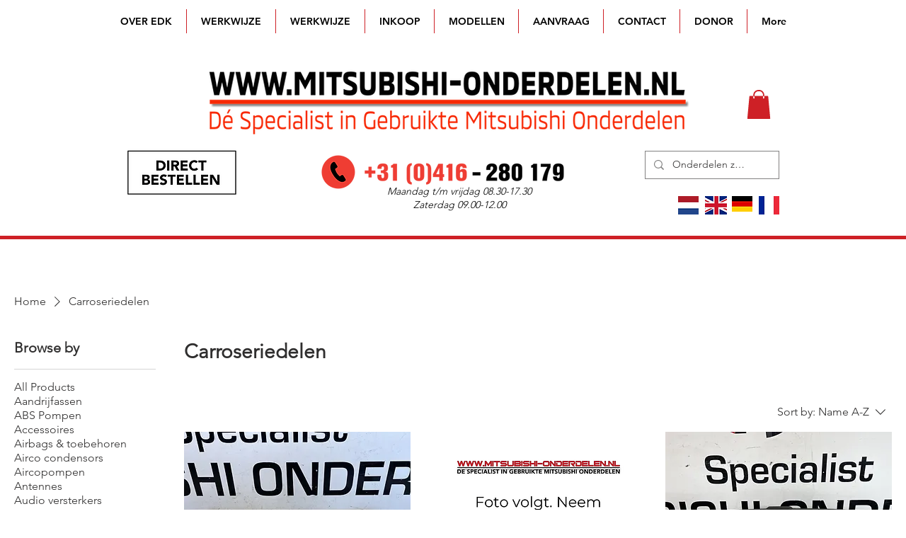

--- FILE ---
content_type: application/javascript
request_url: https://static.parastorage.com/services/wixstores-client-gallery/1.5754.0/CategoryPageViewerWidgetNoCss.bundle.min.js
body_size: 182560
content:
!function(e,t){"object"==typeof exports&&"object"==typeof module?module.exports=t(require("@wix/image-kit"),require("react"),require("react-dom"),require("lodash")):"function"==typeof define&&define.amd?define(["imageClientApi","react","reactDOM","lodash"],t):"object"==typeof exports?exports.CategoryPageViewerWidgetNoCss=t(require("@wix/image-kit"),require("react"),require("react-dom"),require("lodash")):e.CategoryPageViewerWidgetNoCss=t(e.__imageClientApi__,e.React,e.ReactDOM,e._)}("undefined"!=typeof self?self:this,(e,t,r,o)=>(()=>{var n,a,s,i,l,u={619:(e,t,r)=>{e.exports=r(96920)},799:(e,t,r)=>{"use strict";r.d(t,{Ay:()=>S});var o=r(60751),n=r(61927),a=r(77940),s=r(99805),i=r(51575),l=r(2396);function u(e,t){if(!e){var r=new Error("loadable: "+t);throw r.framesToPop=1,r.name="Invariant Violation",r}}var c=o.createContext();var d={initialChunks:{}},p="PENDING",h="REJECTED";var m=function(e){return e};function f(e){var t=e.defaultResolveComponent,r=void 0===t?m:t,f=e.render,g=e.onLoad;function y(e,t){void 0===t&&(t={});var m=function(e){return"function"==typeof e?{requireAsync:e,resolve:function(){},chunkName:function(){}}:e}(e),y={};function b(e){return t.cacheKey?t.cacheKey(e):m.resolve?m.resolve(e):"static"}function v(e,o,n){var a=t.resolveComponent?t.resolveComponent(e,o):r(e);return l(n,a,{preload:!0}),a}var w,C,E=function(e){var t=b(e),r=y[t];return r&&r.status!==h||((r=m.requireAsync(e)).status=p,y[t]=r,r.then(function(){r.status="RESOLVED"},function(t){console.error("loadable-components: failed to asynchronously load component",{fileName:m.resolve(e),chunkName:m.chunkName(e),error:t?t.message:t}),r.status=h})),r},S=function(e){function r(r){var o;return(o=e.call(this,r)||this).state={result:null,error:null,loading:!0,cacheKey:b(r)},u(!r.__chunkExtractor||m.requireSync,"SSR requires `@loadable/babel-plugin`, please install it"),r.__chunkExtractor?(!1===t.ssr||(m.requireAsync(r).catch(function(){return null}),o.loadSync(),r.__chunkExtractor.addChunk(m.chunkName(r))),(0,s.A)(o)):(!1!==t.ssr&&(m.isReady&&m.isReady(r)||m.chunkName&&d.initialChunks[m.chunkName(r)])&&o.loadSync(),o)}(0,i.A)(r,e),r.getDerivedStateFromProps=function(e,t){var r=b(e);return(0,a.A)({},t,{cacheKey:r,loading:t.loading||t.cacheKey!==r})};var o=r.prototype;return o.componentDidMount=function(){this.mounted=!0;var e=this.getCache();e&&e.status===h&&this.setCache(),this.state.loading&&this.loadAsync()},o.componentDidUpdate=function(e,t){t.cacheKey!==this.state.cacheKey&&this.loadAsync()},o.componentWillUnmount=function(){this.mounted=!1},o.safeSetState=function(e,t){this.mounted&&this.setState(e,t)},o.getCacheKey=function(){return b(this.props)},o.getCache=function(){return y[this.getCacheKey()]},o.setCache=function(e){void 0===e&&(e=void 0),y[this.getCacheKey()]=e},o.triggerOnLoad=function(){var e=this;g&&setTimeout(function(){g(e.state.result,e.props)})},o.loadSync=function(){if(this.state.loading)try{var e=v(m.requireSync(this.props),this.props,P);this.state.result=e,this.state.loading=!1}catch(e){console.error("loadable-components: failed to synchronously load component, which expected to be available",{fileName:m.resolve(this.props),chunkName:m.chunkName(this.props),error:e?e.message:e}),this.state.error=e}},o.loadAsync=function(){var e=this,t=this.resolveAsync();return t.then(function(t){var r=v(t,e.props,P);e.safeSetState({result:r,loading:!1},function(){return e.triggerOnLoad()})}).catch(function(t){return e.safeSetState({error:t,loading:!1})}),t},o.resolveAsync=function(){var e=this.props,t=(e.__chunkExtractor,e.forwardedRef,(0,n.A)(e,["__chunkExtractor","forwardedRef"]));return E(t)},o.render=function(){var e=this.props,r=e.forwardedRef,o=e.fallback,s=(e.__chunkExtractor,(0,n.A)(e,["forwardedRef","fallback","__chunkExtractor"])),i=this.state,l=i.error,u=i.loading,c=i.result;if(t.suspense&&(this.getCache()||this.loadAsync()).status===p)throw this.loadAsync();if(l)throw l;var d=o||t.fallback||null;return u?d:f({fallback:d,result:c,options:t,props:(0,a.A)({},s,{ref:r})})},r}(o.Component),x=(C=function(e){return o.createElement(c.Consumer,null,function(t){return o.createElement(w,Object.assign({__chunkExtractor:t},e))})},(w=S).displayName&&(C.displayName=w.displayName+"WithChunkExtractor"),C),P=o.forwardRef(function(e,t){return o.createElement(x,Object.assign({forwardedRef:t},e))});return P.displayName="Loadable",P.preload=function(e){P.load(e)},P.load=function(e){return E(e)},P}return{loadable:y,lazy:function(e,t){return y(e,(0,a.A)({},t,{suspense:!0}))}}}var g=f({defaultResolveComponent:function(e){return e.__esModule?e.default:e.default||e},render:function(e){var t=e.result,r=e.props;return o.createElement(t,r)}}),y=g.loadable,b=g.lazy,v=f({onLoad:function(e,t){e&&t.forwardedRef&&("function"==typeof t.forwardedRef?t.forwardedRef(e):t.forwardedRef.current=e)},render:function(e){var t=e.result,r=e.props;return r.children?r.children(t):null}}),w=v.loadable,C=v.lazy;var E=y;E.lib=w,b.lib=C;const S=E},802:e=>{"use strict";e.exports=Object},981:e=>{"use strict";e.exports=Number.isNaN||function(e){return e!=e}},1148:(e,t,r)=>{var o=r(24518),n=r(11618),a=Object.hasOwnProperty,s=Object.create(null);for(var i in o)a.call(o,i)&&(s[o[i]]=i);var l=e.exports={to:{},get:{}};function u(e,t,r){return Math.min(Math.max(t,e),r)}function c(e){var t=Math.round(e).toString(16).toUpperCase();return t.length<2?"0"+t:t}l.get=function(e){var t,r;switch(e.substring(0,3).toLowerCase()){case"hsl":t=l.get.hsl(e),r="hsl";break;case"hwb":t=l.get.hwb(e),r="hwb";break;default:t=l.get.rgb(e),r="rgb"}return t?{model:r,value:t}:null},l.get.rgb=function(e){if(!e)return null;var t,r,n,s=[0,0,0,1];if(t=e.match(/^#([a-f0-9]{6})([a-f0-9]{2})?$/i)){for(n=t[2],t=t[1],r=0;r<3;r++){var i=2*r;s[r]=parseInt(t.slice(i,i+2),16)}n&&(s[3]=parseInt(n,16)/255)}else if(t=e.match(/^#([a-f0-9]{3,4})$/i)){for(n=(t=t[1])[3],r=0;r<3;r++)s[r]=parseInt(t[r]+t[r],16);n&&(s[3]=parseInt(n+n,16)/255)}else if(t=e.match(/^rgba?\(\s*([+-]?\d+)(?=[\s,])\s*(?:,\s*)?([+-]?\d+)(?=[\s,])\s*(?:,\s*)?([+-]?\d+)\s*(?:[,|\/]\s*([+-]?[\d\.]+)(%?)\s*)?\)$/)){for(r=0;r<3;r++)s[r]=parseInt(t[r+1],0);t[4]&&(t[5]?s[3]=.01*parseFloat(t[4]):s[3]=parseFloat(t[4]))}else{if(!(t=e.match(/^rgba?\(\s*([+-]?[\d\.]+)\%\s*,?\s*([+-]?[\d\.]+)\%\s*,?\s*([+-]?[\d\.]+)\%\s*(?:[,|\/]\s*([+-]?[\d\.]+)(%?)\s*)?\)$/)))return(t=e.match(/^(\w+)$/))?"transparent"===t[1]?[0,0,0,0]:a.call(o,t[1])?((s=o[t[1]])[3]=1,s):null:null;for(r=0;r<3;r++)s[r]=Math.round(2.55*parseFloat(t[r+1]));t[4]&&(t[5]?s[3]=.01*parseFloat(t[4]):s[3]=parseFloat(t[4]))}for(r=0;r<3;r++)s[r]=u(s[r],0,255);return s[3]=u(s[3],0,1),s},l.get.hsl=function(e){if(!e)return null;var t=e.match(/^hsla?\(\s*([+-]?(?:\d{0,3}\.)?\d+)(?:deg)?\s*,?\s*([+-]?[\d\.]+)%\s*,?\s*([+-]?[\d\.]+)%\s*(?:[,|\/]\s*([+-]?(?=\.\d|\d)(?:0|[1-9]\d*)?(?:\.\d*)?(?:[eE][+-]?\d+)?)\s*)?\)$/);if(t){var r=parseFloat(t[4]);return[(parseFloat(t[1])%360+360)%360,u(parseFloat(t[2]),0,100),u(parseFloat(t[3]),0,100),u(isNaN(r)?1:r,0,1)]}return null},l.get.hwb=function(e){if(!e)return null;var t=e.match(/^hwb\(\s*([+-]?\d{0,3}(?:\.\d+)?)(?:deg)?\s*,\s*([+-]?[\d\.]+)%\s*,\s*([+-]?[\d\.]+)%\s*(?:,\s*([+-]?(?=\.\d|\d)(?:0|[1-9]\d*)?(?:\.\d*)?(?:[eE][+-]?\d+)?)\s*)?\)$/);if(t){var r=parseFloat(t[4]);return[(parseFloat(t[1])%360+360)%360,u(parseFloat(t[2]),0,100),u(parseFloat(t[3]),0,100),u(isNaN(r)?1:r,0,1)]}return null},l.to.hex=function(){var e=n(arguments);return"#"+c(e[0])+c(e[1])+c(e[2])+(e[3]<1?c(Math.round(255*e[3])):"")},l.to.rgb=function(){var e=n(arguments);return e.length<4||1===e[3]?"rgb("+Math.round(e[0])+", "+Math.round(e[1])+", "+Math.round(e[2])+")":"rgba("+Math.round(e[0])+", "+Math.round(e[1])+", "+Math.round(e[2])+", "+e[3]+")"},l.to.rgb.percent=function(){var e=n(arguments),t=Math.round(e[0]/255*100),r=Math.round(e[1]/255*100),o=Math.round(e[2]/255*100);return e.length<4||1===e[3]?"rgb("+t+"%, "+r+"%, "+o+"%)":"rgba("+t+"%, "+r+"%, "+o+"%, "+e[3]+")"},l.to.hsl=function(){var e=n(arguments);return e.length<4||1===e[3]?"hsl("+e[0]+", "+e[1]+"%, "+e[2]+"%)":"hsla("+e[0]+", "+e[1]+"%, "+e[2]+"%, "+e[3]+")"},l.to.hwb=function(){var e=n(arguments),t="";return e.length>=4&&1!==e[3]&&(t=", "+e[3]),"hwb("+e[0]+", "+e[1]+"%, "+e[2]+"%"+t+")"},l.to.keyword=function(e){return s[e.slice(0,3)]}},1226:(e,t,r)=>{"use strict";var o;r.d(t,{I:()=>o}),function(e){e.primary="primary",e.secondary="secondary",e.link="link",e.primaryLink="primaryLink"}(o||(o={}))},1906:(e,t,r)=>{"use strict";r.d(t,{A:()=>a});var o=r(23224),n=r(99805);function a(e,t){if(t&&("object"==(0,o.A)(t)||"function"==typeof t))return t;if(void 0!==t)throw new TypeError("Derived constructors may only return object or undefined");return(0,n.A)(e)}},2396:(e,t,r)=>{"use strict";var o=r(80261),n={childContextTypes:!0,contextType:!0,contextTypes:!0,defaultProps:!0,displayName:!0,getDefaultProps:!0,getDerivedStateFromError:!0,getDerivedStateFromProps:!0,mixins:!0,propTypes:!0,type:!0},a={name:!0,length:!0,prototype:!0,caller:!0,callee:!0,arguments:!0,arity:!0},s={$$typeof:!0,compare:!0,defaultProps:!0,displayName:!0,propTypes:!0,type:!0},i={};function l(e){return o.isMemo(e)?s:i[e.$$typeof]||n}i[o.ForwardRef]={$$typeof:!0,render:!0,defaultProps:!0,displayName:!0,propTypes:!0},i[o.Memo]=s;var u=Object.defineProperty,c=Object.getOwnPropertyNames,d=Object.getOwnPropertySymbols,p=Object.getOwnPropertyDescriptor,h=Object.getPrototypeOf,m=Object.prototype;e.exports=function e(t,r,o){if("string"!=typeof r){if(m){var n=h(r);n&&n!==m&&e(t,n,o)}var s=c(r);d&&(s=s.concat(d(r)));for(var i=l(t),f=l(r),g=0;g<s.length;++g){var y=s[g];if(!(a[y]||o&&o[y]||f&&f[y]||i&&i[y])){var b=p(r,y);try{u(t,y,b)}catch(e){}}}}return t}},2400:(e,t,r)=>{"use strict";r.r(t),r.d(t,{classes:()=>n,cssStates:()=>u,keyframes:()=>a,layers:()=>s,namespace:()=>o,st:()=>d,stVars:()=>i,style:()=>c,vars:()=>l});var o="oV1OvR7",n={root:"sIWpYHh",affixIcon:"sZemPVR","prefix-icon":"swj5G2_","suffix-icon":"si2ppmt"},a={},s={},i={},l={"wix-color-8":"--wix-color-8","wix-color-5":"--wix-color-5","wix-color-29":"--wix-color-29","wst-links-and-actions-color-rgb":"--wst-links-and-actions-color-rgb","wst-paragraph-2-color-rgb":"--wst-paragraph-2-color-rgb","wst-system-disabled-color-rgb":"--wst-system-disabled-color-rgb","wix-ui-tpa-text-button-main-text-color":"--wix-ui-tpa-text-button-main-text-color","wix-ui-tpa-text-button-main-text-font":"--wix-ui-tpa-text-button-main-text-font","wix-ui-tpa-text-button-background-color":"--wix-ui-tpa-text-button-background-color","wix-ui-tpa-text-button-background-color-internal":"--TextButton3301382053-wix-ui-tpa-text-button-background-color-internal","wix-ui-tpa-button-hover-text-font-text-decoration":"--TextButton3301382053-wix-ui-tpa-button-hover-text-font-text-decoration"},u=r.stc.bind(null,o),c=r.sts.bind(null,o),d=c},2441:(e,t,r)=>{"use strict";r.d(t,{t:()=>c});var o=r(60751),n=r.n(o),a=r(12789),s=r(3126),i=r(11228),l=r(54175),u=r(50258);const c=e=>{const{PluginComponent:t,isEmpty:r}=(0,a.p)(e),o=(0,s.C)(e),c=(0,i.U)(e);return[n().useCallback(()=>n().createElement(l.P,{slotUniqueId:c,isHighlighted:o,isEmpty:r,dataHook:(0,u.t)(c),PluginComponent:t}),[c,o,r,t]),r]}},2768:(e,t,r)=>{"use strict";function o(e){return(t,r)=>e.map(t,()=>r)}function n(e){const t=o(e);return e=>t(e,void 0)}r.d(t,{Pg:()=>n,as:()=>o})},3126:(e,t,r)=>{"use strict";r.d(t,{C:()=>s});var o=r(60751),n=r(16211),a=r(93448);const s=e=>{const t=(0,o.useContext)(n.lo);return(0,a.s)(t,e)}},3259:e=>{e.exports={"sr-only":"iI5avH",srOnly:"iI5avH"}},3294:e=>{e.exports={root:"r0pq5S",imageExists:"bo11Xa",imageContainer:"MvfY2w",categoryInfo:"Ss2s2f",nameAndDescriptionContainer:"Yj3eCr",descriptionContainer:"IJfUTu",categoryName:"NyAKk5",heroTopSlot:"cRJF46",heroBottomSlot:"BJ5Ixv"}},3305:(e,t,r)=>{"use strict";r.d(t,{od:()=>he});var o,n=r(81414),a=r.n(n),s=r(60751),i=r.n(s),l=r(25635),u=r.n(l),c=r(16336),d=r(55530),p=r.n(d),h=r(48169);!function(e){e.IDLE="IDLE",e.IN_PROGRESS="IN_PROGRESS",e.SUCCESS="SUCCESS",e.FAILURE="FAILURE"}(o||(o={}));var m=r(65772),f="oVGg8tl",g="sD83zEN",y="sI_Dn40",b="sFvAOgK",v=r.sts.bind(null,f);var w=r(58543),C=r(62704);const E=({size:e,...t})=>s.createElement("svg",{viewBox:"0 0 24 24",fill:"currentColor",width:e||"24",height:e||"24",...t},s.createElement("path",{fillRule:"evenodd",d:"M4.9997,12.1379 L5.70680678,11.4307932 L9.7837,15.5067932 L18.2925932,6.99979322 L18.9997,7.7069 L10.4918068,16.2147932 L9.7847,16.9219 L4.9997,12.1379 Z"}));E.displayName="Check";var S=E;const x="checkIcon";class P extends s.Component{constructor(e){super(e),this.componentDidUpdate=({state:e})=>{const{state:t,onNotificationEnd:r}=this.props;t!==e&&clearTimeout(this.timer),(t===o.SUCCESS&&e!==o.SUCCESS||t===o.FAILURE&&e!==o.FAILURE)&&(this.timer=setTimeout(()=>r&&r(),2e3))},this.buttonRef=s.createRef(),this.focus=()=>{this.buttonRef.current.focus()},this.debounceOnClick=e=>{const{state:t,onClick:r}=this.props;t===o.IDLE&&r(e)},(0,C.LV)("Button")}componentDidMount(){this.props.upgrade||((0,C.T5)("StatesButton","The current `StatesButton` component API will be deprecated in a future version. Please use the `upgrade` prop in order to use the new API."),(0,C.oA)("Button"))}renderCheck(){return s.createElement("div",{className:y},s.createElement(S,{className:b,"data-hook":x}))}renderContent(){const{state:e,idleContent:t,inProgressContent:r,failureContent:n,successContent:a}=this.props;switch(e){case o.IDLE:return t;case o.IN_PROGRESS:return r;case o.FAILURE:return n;case o.SUCCESS:return a||this.renderCheck();default:return t}}render(){const{state:e,disabled:t,onClick:r,idleContent:n,inProgressContent:a,failureContent:i,successContent:l,onNotificationEnd:u,upgrade:c,className:d,...p}=this.props,h=e===o.IN_PROGRESS;return s.createElement(w.$,{className:v(g,{upgrade:c},d),upgrade:c,disabled:t,onClick:this.debounceOnClick,ref:this.buttonRef,"aria-live":"assertive",...h&&{"aria-busy":!0},...p},this.renderContent())}}var T="oGCOvga",_="se9zBCd",A="sPo1Yd7",O=r.sts.bind(null,T);class I extends s.Component{render(){const{className:e,isStatic:t,"aria-hidden":r}=this.props,o=r&&"false"!==r;return s.createElement("div",{"data-hook":this.props["data-hook"],className:O(_,{static:!!t},e),"aria-hidden":o},s.createElement("div",{className:A}))}}I.displayName="ThreeDotsLoader";var N="oGxw7P8",L="sPceOxn",k="sASVVud",D="s__8eL7Tv",M="sbRALGY",R=r.sts.bind(null,N);var V=r(90068),F=r(61136);const B=({size:e,...t})=>s.createElement("svg",{viewBox:"0 0 24 24",fill:"currentColor",width:e||"24",height:e||"24",...t},s.createElement("path",{fillRule:"evenodd",d:"M12.0002 1.74438C9.65401 1.74438 7.75015 3.64824 7.75015 5.99438V8.48926H6.71316C6.05443 8.48926 5.49981 8.98197 5.42222 9.63612L4.0976 20.8025C4.00588 21.5757 4.60988 22.2556 5.38855 22.2556H18.6117C19.391 22.2556 19.9951 21.5748 19.9025 20.8012L18.5663 9.6348C18.4881 8.98124 17.9338 8.48926 17.2755 8.48926H16.2502V5.99438C16.2502 3.64824 14.3463 1.74438 12.0002 1.74438ZM15.2502 9.48926V10.7507H16.2502V9.48926H17.2755C17.4274 9.48926 17.5554 9.60279 17.5734 9.75361L18.9096 20.92C18.931 21.0985 18.7916 21.2556 18.6117 21.2556H5.38855C5.20886 21.2556 5.06947 21.0987 5.09064 20.9203L6.41525 9.75392C6.43316 9.60296 6.56115 9.48926 6.71316 9.48926H7.75015V10.7507H8.75015V9.48926H15.2502ZM15.2502 8.48926V5.99438C15.2502 4.20053 13.794 2.74438 12.0002 2.74438C10.2063 2.74438 8.75015 4.20053 8.75015 5.99438V8.48926H15.2502Z",clipRule:"evenodd"}));B.displayName="Bag";var H=B;const U=({size:e,...t})=>s.createElement("svg",{viewBox:"0 0 24 24",fill:"currentColor",width:e||"24",height:e||"24",...t},s.createElement("path",{fillRule:"evenodd",d:"M12.0002 1.74438C9.65401 1.74438 7.75015 3.64824 7.75015 5.99438V8.48828H8.75V10.7311H7.75L7.75015 8.48828L6.71316 8.48926C6.05443 8.48926 5.49981 8.98197 5.42222 9.63612L4.0976 20.8025C4.00588 21.5757 4.60988 22.2556 5.38855 22.2556H18.6117C19.391 22.2556 19.9951 21.5748 19.9025 20.8012L18.5663 9.6348C18.4881 8.98124 17.9338 8.48926 17.2755 8.48926H16.2502V5.99438C16.2502 3.64824 14.3463 1.74438 12.0002 1.74438ZM15.2502 8.48926V5.99438C15.2502 4.20053 13.794 2.74438 12.0002 2.74438C10.2063 2.74438 8.75015 4.20053 8.75015 5.99438L8.75 8.48828L15.2502 8.48926ZM16.2495 8.48828H15.2524V10.7311H16.2495V8.48828Z",clipRule:"evenodd"}));U.displayName="BagFill";var W=U,z=r(5225);const G=({size:e,...t})=>s.createElement("svg",{viewBox:"0 0 24 24",fill:"currentColor",width:e||"24",height:e||"24",...t},s.createElement("path",{fillRule:"evenodd",d:"M18.7529,17.5742 C18.7159,17.8162 18.5039,18.0002 18.2589,18.0002 L5.7409,18.0002 C5.4959,18.0002 5.2839,17.8162 5.2469,17.5742 L4.0029,9.2872 C3.9879,9.1882 4.0329,9.1192 4.0609,9.0872 C4.0889,9.0542 4.1499,9.0002 4.2499,9.0002 L19.7499,9.0002 C19.8499,9.0002 19.9109,9.0542 19.9399,9.0872 C19.9669,9.1192 20.0119,9.1882 19.9969,9.2872 L18.7529,17.5742 Z M8.9999,7.9982 C8.9999,6.3452 10.3459,5.0002 11.9999,5.0002 C13.6539,5.0002 14.9999,6.3452 14.9999,7.9982 L14.9999,8.0002 L8.9999,8.0002 L8.9999,7.9982 Z M20.6969,8.4342 C20.4589,8.1582 20.1139,8.0002 19.7499,8.0002 L15.9999,8.0002 L15.9999,7.9982 C15.9999,5.7942 14.2059,4.0002 11.9999,4.0002 C9.7949,4.0002 7.9999,5.7942 7.9999,7.9982 L7.9999,8.0002 L4.2499,8.0002 C3.8859,8.0002 3.5409,8.1582 3.3029,8.4342 C3.0649,8.7102 2.9599,9.0752 3.0139,9.4352 L4.2579,17.7222 C4.3679,18.4512 5.0049,19.0002 5.7409,19.0002 L18.2589,19.0002 C18.9949,19.0002 19.6319,18.4512 19.7419,17.7222 L20.9859,9.4352 C21.0399,9.0752 20.9349,8.7102 20.6969,8.4342 L20.6969,8.4342 Z"}));G.displayName="ShoppingBag";var j=G;const $=({size:e,...t})=>s.createElement("svg",{viewBox:"0 0 24 24",fill:"currentColor",width:e||"24",height:e||"24",...t},s.createElement("path",{d:"m6.78757 5.32817-.0002.00141L5.02919 18.5414c-.04105.3079.20093.5827.51076.5827H18.4603c.3099 0 .5519-.2746.5108-.5826L17.2129 5.32958l-.0002-.00141c-.0378-.2654-.2574-.45232-.511-.45232H7.29859c-.25364 0-.47318.18692-.51102.45232ZM18.4842 20.124c-.0045.0001-.0091.0001-.0137.0001H5.53995c-.90999 0-1.62353-.8027-1.50202-1.7146L5.79702 5.19093c.10505-.75041.7391-1.31508 1.50157-1.31508h9.40311c.7625 0 1.3965.56467 1.5016 1.31508l.0004.00337 1.7586 13.2151c.1206.9039-.5795 1.7007-1.4781 1.7146ZM8.94729 6.91724c0 1.6858 1.37211 3.05793 3.05791 3.05793 1.6858 0 3.058-1.37213 3.058-3.05793h1c0 2.23808-1.8199 4.05796-4.058 4.05796-2.23806 0-4.05791-1.81988-4.05791-4.05796h1Z"}));$.displayName="EcomBag";var q=$;const K=({size:e,...t})=>s.createElement("svg",{viewBox:"0 0 24 24",fill:"currentColor",width:e||"24",height:e||"24",...t},s.createElement("path",{fillRule:"evenodd",d:"M5.3 4.25H3.3125V3.25H5.3C5.90921 3.25 6.43552 3.68669 6.53583 4.29862L8.20976 14.3487L19.4827 12.3618C19.6025 12.3418 19.6874 12.2422 19.6874 12.12V6.375H20.6874V12.12C20.6874 12.7319 20.2485 13.2467 19.6497 13.3478L8.37406 15.3351L8.4707 15.9153C8.55052 16.3941 8.97186 16.75 9.455 16.75H17.2461C18.3236 16.781 19.1875 17.665 19.1875 18.75C19.1875 19.8546 18.2921 20.75 17.1875 20.75C16.0829 20.75 15.1875 19.8546 15.1875 18.75C15.1875 18.3857 15.2849 18.0442 15.4551 17.75H12.1699C12.3401 18.0442 12.4375 18.3857 12.4375 18.75C12.4375 19.8546 11.5421 20.75 10.4375 20.75C9.33293 20.75 8.4375 19.8546 8.4375 18.75C8.4375 18.3356 8.56351 17.9507 8.7793 17.6314C8.11633 17.3913 7.60565 16.8078 7.4843 16.0797L5.54903 4.46057C5.52901 4.33792 5.42552 4.25 5.3 4.25ZM16.1875 18.75C16.1875 18.1977 16.6352 17.75 17.1875 17.75C17.7398 17.75 18.1875 18.1977 18.1875 18.75C18.1875 19.3023 17.7398 19.75 17.1875 19.75C16.6352 19.75 16.1875 19.3023 16.1875 18.75ZM9.4375 18.75C9.4375 18.1977 9.88522 17.75 10.4375 17.75C10.9898 17.75 11.4375 18.1977 11.4375 18.75C11.4375 19.3023 10.9898 19.75 10.4375 19.75C9.88522 19.75 9.4375 19.3023 9.4375 18.75Z",clipRule:"evenodd"}));K.displayName="EcomCart";var Z=K;const Y=({size:e,...t})=>s.createElement("svg",{viewBox:"0 0 24 24",fill:"currentColor",width:e||"24",height:e||"24",...t},s.createElement("path",{fillRule:"evenodd",d:"M10 18C9.44772 18 9 18.4477 9 19 9 19.5523 9.44772 20 10 20 10.5523 20 11 19.5523 11 19 11 18.4477 10.5523 18 10 18ZM8 19C8 17.8954 8.89543 17 10 17 11.1046 17 12 17.8954 12 19 12 20.1046 11.1046 21 10 21 8.89543 21 8 20.1046 8 19ZM17 18C16.4477 18 16 18.4477 16 19 16 19.5523 16.4477 20 17 20 17.5523 20 18 19.5523 18 19 18 18.4477 17.5523 18 17 18ZM15 19C15 17.8954 15.8954 17 17 17 18.1046 17 19 17.8954 19 19 19 20.1046 18.1046 21 17 21 15.8954 21 15 20.1046 15 19ZM3.00977 2.98999H4.74977C5.42869 2.98999 6.01371 3.44424 6.19214 4.09839L6.71094 5.99999H20.0598C21.111 5.99999 21.8283 7.0497 21.4688 8.02318L21.4679 8.02555 19.2179 14.0256 19.2164 14.0295C18.9937 14.6085 18.4409 15 17.8098 15H9.26977C8.6008 15 7.99583 14.5546 7.82613 13.887L5.2274 4.36159C5.16581 4.13576 4.97083 3.98999 4.74977 3.98999H3.00977V2.98999ZM6.98376 6.99999 8.79495 13.6387C8.84725 13.8479 9.04063 14 9.26977 14H17.8098C18.018 14 18.2048 13.8721 18.2825 13.6721L18.2831 13.6705 20.5307 7.6768 20.5311 7.67575C20.6508 7.34952 20.4082 6.99999 20.0598 6.99999H6.98376Z",clipRule:"evenodd"}));Y.displayName="Cart";var X=Y;const Q=({size:e,...t})=>s.createElement("svg",{viewBox:"0 0 24 24",fill:"currentColor",width:e||"24",height:e||"24",...t},s.createElement("path",{fillRule:"evenodd",d:"M7.99977 19C7.99977 17.8954 8.8952 17 9.99977 17 11.1043 17 11.9998 17.8954 11.9998 19 11.9998 20.1046 11.1043 21 9.99977 21 8.8952 21 7.99977 20.1046 7.99977 19ZM14.9998 19C14.9998 17.8954 15.8952 17 16.9998 17 18.1043 17 18.9998 17.8954 18.9998 19 18.9998 20.1046 18.1043 21 16.9998 21 15.8952 21 14.9998 20.1046 14.9998 19ZM3.00977 2.98999H4.74977C5.42869 2.98999 6.01371 3.44424 6.19214 4.09839L6.71094 5.99999H20.0598C21.111 5.99999 21.8283 7.0497 21.4688 8.02318L21.4679 8.02555 19.2179 14.0256 19.2164 14.0295C18.9937 14.6085 18.4409 15 17.8098 15H9.26977C8.6008 15 7.99583 14.5546 7.82613 13.887L5.2274 4.36159C5.16581 4.13576 4.97083 3.98999 4.74977 3.98999H3.00977V2.98999Z",clipRule:"evenodd"}));Q.displayName="CartFill";var J=Q;const ee=()=>({iconsMapper:{[c.aB.Bag]:H,[c.aB.BagFill]:W,[c.aB.Plus]:z.A,[c.aB.ShoppingBag]:j,[c.aB.EcomBag]:q,[c.aB.EcomCart]:Z,[c.aB.Cart]:X,[c.aB.CartFill]:J}});var te=r(90964),re=r(89932);const oe=({size:e,...t})=>s.createElement("svg",{viewBox:"0 0 24 24",fill:"currentColor",width:e||"24",height:e||"24",...t},s.createElement("path",{d:"M9.75 15.25 7 12.5 6 13.499 9.75 17.25 18 8.999 17 8z"}));oe.displayName="Check";var ne=oe,ae=r(17183),se=r.n(ae),ie="sCbtQHB";const le=e=>{const{updateAddToCartStatus:t}=(0,V.Ex)();return{handleNotificationEnd:(0,s.useCallback)(()=>{t(e,F.rg.IDLE)},[e,t])}};var ue=r(21138),ce=r(51997);const de=(0,V.Vh)(e=>{let{addToCartButtonProps:t,productId:r,state:n}=e;const a=(0,ce.I)(),l=(0,ue.o)(),u=a.get(l.gallery_addToCartButtonIcon),{handleNotificationEnd:c}=le(r),{iconsMapper:d}=ee();return(0,s.useEffect)(()=>{if(n===o.SUCCESS||n===o.IN_PROGRESS){const e=setTimeout(c,3e3);return()=>clearTimeout(e)}},[n,c]),i().createElement(w.$,t,(()=>{if(n===o.IN_PROGRESS)return i().createElement(te.y,{type:re.t.slim,className:p()(ie,se().iconContainer,se().spinner)});if(n===o.SUCCESS)return i().createElement("i",{className:p()(se().iconContainer,se().success)},i().createElement(ne,{className:se().icon}));const e=d[u];return i().createElement("i",{className:se().iconContainer},i().createElement(e,{className:se().icon}))})())});let pe=function(e){return e.BaseAddToCartLoadingIndicator="base-add-to-cart-loading-indicator",e.BaseAddToCartIconButtonTooltip="base-add-to-cart-icon-button-tooltip",e}({});const he=(0,V.Vh)(e=>{let{product:{id:t},contentType:r,onClick:n,disabled:l,text:d,className:f="",dataHook:g,hasError:y=!1,errorMessage:b,showOnHoverClassName:v=""}=e;const{styles:w,stylesParams:C,shouldShowMobile:E}=(0,V.Ex)(),S=(0,s.useRef)(null),x=(e=>{const{addedToCartStatus:t,shouldShowAddToCartSuccessAnimation:r}=(0,V.Ex)(),n=t[e]===F.rg.SUCCESSFUL,a=t[e]===F.rg.IN_PROGRESS;return r&&n?o.SUCCESS:a?o.IN_PROGRESS:o.IDLE})(t),{handleNotificationEnd:T}=le(t),{iconsMapper:_}=ee(),A=(0,s.useMemo)(()=>({"data-hook":pe.BaseAddToCartIconButtonTooltip,content:b,className:u().addToCartIconTooltip,disabled:!y,fixed:!0,fluid:!0,...E?{shown:y,placement:"left"}:{}}),[b,y,E]),O=w.get(C.gallery_addToCartButtonShowOnHover),N={onClick:n,disabled:l,className:p()(u().addToCartBtn,k,R(L,{useMobileFont:E,isInStock:!l,isDisabled:l}),{[v]:O&&!E,[u().iconButton]:r===c.MA.Icon}),"data-hook":g,"aria-label":d,upgrade:r===c.MA.IconAndText,fullWidth:!0,hoverStyle:h.fO.underline,priority:h.dk.primary,paddingMode:h.uN.explicitPaddings},B={state:x,prefixIcon:x===o.IDLE&&r===c.MA.IconAndText?(()=>{const e=w.get(C.gallery_addToCartButtonIcon),t=_[e];return i().createElement(t,{className:u().prefixIcon})})():void 0,idleContent:d,onNotificationEnd:T,ref:S};return i().createElement("div",{className:p()(u().addToCartBtnContainer,f)},r===c.MA.Icon?i().createElement(m.m,A,i().createElement(de,{addToCartButtonProps:N,productId:t,state:x})):i().createElement(P,a()({},N,B,{wrapContent:!0,inProgressContent:i().createElement("div",{className:M},i().createElement("span",{className:u().dummyTextForLoadingWidth},d),i().createElement(I,{className:D,"data-hook":pe.BaseAddToCartLoadingIndicator}))})))})},5122:(e,t,r)=>{"use strict";r.d(t,{aN:()=>s,j_:()=>l});var o=r(60802),n=r(70119),a=r(22562);function s(e){return(t,r)=>o=>e.fromEither(t(o)?a.pG(o):a.kb(r(o)))}function i(e){return t=>(0,n.L3)(t,e.fromEither)}function l(e,t){const r=i(e),n=(0,o.Mi)(t);return(e,t)=>n(e,r(t))}},5196:(e,t,r)=>{"use strict";r.r(t),r.d(t,{classes:()=>n,cssStates:()=>u,keyframes:()=>a,layers:()=>s,namespace:()=>o,st:()=>d,stVars:()=>i,style:()=>c,vars:()=>l});var o="oBJRUyQ",n={root:"s__2xKYEZ",srOnly:"s_dVfa_","sr-only":"spVm0uC"},a={},s={},i={},l={"wix-color-5":"--wix-color-5","wix-color-4":"--wix-color-4","wut-text-color":"--wut-text-color","wut-placeholder-color":"--wut-placeholder-color","wix-ui-tpa-text-main-text-color":"--wix-ui-tpa-text-main-text-color","wix-ui-tpa-text-main-text-font":"--wix-ui-tpa-text-main-text-font","primary-color":"--Text2653141925-primary-color","secondary-color":"--Text2653141925-secondary-color"},u=r.stc.bind(null,o),c=r.sts.bind(null,o),d=c},5219:(e,t,r)=>{"use strict";var o=r(55806),n=r(11701),a=r(63637),s=r(23616),i=r(48298),l=n(s());o(l,{getPolyfill:s,implementation:a,shim:i}),e.exports=l},5225:(e,t,r)=>{"use strict";r.d(t,{A:()=>a});var o=r(60751);const n=({size:e,...t})=>o.createElement("svg",{viewBox:"0 0 24 24",fill:"currentColor",width:e||"24",height:e||"24",...t},o.createElement("path",{fillRule:"evenodd",d:"M13,5 L13,12 L20,12 L20,13 L13,13 L13,20 L12,20 L11.999,13 L5,13 L5,12 L12,12 L12,5 L13,5 Z"}));n.displayName="Plus";var a=n},6206:(e,t,r)=>{"use strict";r.d(t,{A:()=>a});var o=r(60751);const n=({size:e,...t})=>o.createElement("svg",{viewBox:"0 0 24 24",fill:"currentColor",width:e||"24",height:e||"24",...t},o.createElement("path",{fillRule:"evenodd",d:"M18.2546728,8.18171329 L18.9617796,8.88882007 L12.5952867,15.2537133 L12.5978964,15.2558012 L11.8907896,15.962908 L11.8882867,15.9607133 L11.8874628,15.9617796 L11.180356,15.2546728 L11.1812867,15.2527133 L4.81828671,8.88882007 L5.52539349,8.18171329 L11.8882867,14.5457133 L18.2546728,8.18171329 Z"}));n.displayName="ChevronDown";var a=n},6972:(e,t,r)=>{"use strict";var o="function"==typeof Symbol&&"symbol"==typeof Symbol.iterator?function(e){return typeof e}:function(e){return e&&"function"==typeof Symbol&&e.constructor===Symbol&&e!==Symbol.prototype?"symbol":typeof e},n=Object.assign||function(e){for(var t=1;t<arguments.length;t++){var r=arguments[t];for(var o in r)Object.prototype.hasOwnProperty.call(r,o)&&(e[o]=r[o])}return e},a=function(){function e(e,t){for(var r=0;r<t.length;r++){var o=t[r];o.enumerable=o.enumerable||!1,o.configurable=!0,"value"in o&&(o.writable=!0),Object.defineProperty(e,o.key,o)}}return function(t,r,o){return r&&e(t.prototype,r),o&&e(t,o),t}}(),s=u(r(60751)),i=u(r(97598)),l=u(r(55530));function u(e){return e&&e.__esModule?e:{default:e}}function c(e,t,r){return t in e?Object.defineProperty(e,t,{value:r,enumerable:!0,configurable:!0,writable:!0}):e[t]=r,e}var d={animating:"rah-animating",animatingUp:"rah-animating--up",animatingDown:"rah-animating--down",animatingToHeightZero:"rah-animating--to-height-zero",animatingToHeightAuto:"rah-animating--to-height-auto",animatingToHeightSpecific:"rah-animating--to-height-specific",static:"rah-static",staticHeightZero:"rah-static--height-zero",staticHeightAuto:"rah-static--height-auto",staticHeightSpecific:"rah-static--height-specific"},p=["animateOpacity","animationStateClasses","applyInlineTransitions","children","contentClassName","delay","duration","easing","height","onAnimationEnd","onAnimationStart"];function h(e){for(var t=arguments.length,r=Array(t>1?t-1:0),o=1;o<t;o++)r[o-1]=arguments[o];if(!r.length)return e;for(var n={},a=Object.keys(e),s=0;s<a.length;s++){var i=a[s];-1===r.indexOf(i)&&(n[i]=e[i])}return n}function m(e){e.forEach(function(e){return cancelAnimationFrame(e)})}function f(e){return!isNaN(parseFloat(e))&&isFinite(e)}function g(e){return"string"==typeof e&&e.search("%")===e.length-1&&f(e.substr(0,e.length-1))}function y(e,t){e&&"function"==typeof e&&e(t)}var b=function(e){function t(e){!function(e,t){if(!(e instanceof t))throw new TypeError("Cannot call a class as a function")}(this,t);var r=function(e,t){if(!e)throw new ReferenceError("this hasn't been initialised - super() hasn't been called");return!t||"object"!=typeof t&&"function"!=typeof t?e:t}(this,(t.__proto__||Object.getPrototypeOf(t)).call(this,e));r.animationFrameIDs=[];var o="auto",a="visible";f(e.height)?(o=e.height<0||"0"===e.height?0:e.height,a="hidden"):g(e.height)&&(o="0%"===e.height?0:e.height,a="hidden"),r.animationStateClasses=n({},d,e.animationStateClasses);var s=r.getStaticStateClasses(o);return"undefined"!=typeof window&&window.matchMedia&&(r.prefersReducedMotion=window.matchMedia("(prefers-reduced-motion)").matches),r.state={animationStateClasses:s,height:o,overflow:a,shouldUseTransitions:!1},r}return function(e,t){if("function"!=typeof t&&null!==t)throw new TypeError("Super expression must either be null or a function, not "+typeof t);e.prototype=Object.create(t&&t.prototype,{constructor:{value:e,enumerable:!1,writable:!0,configurable:!0}}),t&&(Object.setPrototypeOf?Object.setPrototypeOf(e,t):e.__proto__=t)}(t,e),a(t,[{key:"componentDidMount",value:function(){var e=this.state.height;this.contentElement&&this.contentElement.style&&this.hideContent(e)}},{key:"componentDidUpdate",value:function(e,t){var r,o,n=this,a=this.props,s=a.height,i=a.onAnimationEnd,u=a.onAnimationStart,d=this.getTimings(),p=d.duration,h=d.delay;if(this.contentElement&&s!==e.height){var b;this.showContent(t.height),this.contentElement.style.overflow="hidden";var v=this.contentElement.offsetHeight;this.contentElement.style.overflow="";var w=p+h,C=null,E={height:null,overflow:"hidden"},S="auto"===t.height;f(s)?(C=s<0||"0"===s?0:s,E.height=C):g(s)?(C="0%"===s?0:s,E.height=C):(C=v,E.height="auto",E.overflow=null),S&&(E.height=C,C=v);var x=(0,l.default)((c(b={},this.animationStateClasses.animating,!0),c(b,this.animationStateClasses.animatingUp,"auto"===e.height||s<e.height),c(b,this.animationStateClasses.animatingDown,"auto"===s||s>e.height),c(b,this.animationStateClasses.animatingToHeightZero,0===E.height),c(b,this.animationStateClasses.animatingToHeightAuto,"auto"===E.height),c(b,this.animationStateClasses.animatingToHeightSpecific,E.height>0),b)),P=this.getStaticStateClasses(E.height);this.setState({animationStateClasses:x,height:C,overflow:"hidden",shouldUseTransitions:!S}),clearTimeout(this.timeoutID),clearTimeout(this.animationClassesTimeoutID),S?(E.shouldUseTransitions=!0,m(this.animationFrameIDs),this.animationFrameIDs=(r=function(){n.setState(E),y(u,{newHeight:E.height})},(o=[])[0]=requestAnimationFrame(function(){o[1]=requestAnimationFrame(function(){r()})}),o),this.animationClassesTimeoutID=setTimeout(function(){n.setState({animationStateClasses:P,shouldUseTransitions:!1}),n.hideContent(E.height),y(i,{newHeight:E.height})},w)):(y(u,{newHeight:C}),this.timeoutID=setTimeout(function(){E.animationStateClasses=P,E.shouldUseTransitions=!1,n.setState(E),"auto"!==s&&n.hideContent(C),y(i,{newHeight:C})},w))}}},{key:"componentWillUnmount",value:function(){m(this.animationFrameIDs),clearTimeout(this.timeoutID),clearTimeout(this.animationClassesTimeoutID),this.timeoutID=null}},{key:"getTimings",value:function(){if(this.prefersReducedMotion)return{delay:0,duration:0};var e=this.props;return{delay:e.delay,duration:e.duration}}},{key:"showContent",value:function(e){0===e&&(this.contentElement.style.display="")}},{key:"hideContent",value:function(e){0===e&&(this.contentElement.style.display="none")}},{key:"getStaticStateClasses",value:function(e){var t;return(0,l.default)((c(t={},this.animationStateClasses.static,!0),c(t,this.animationStateClasses.staticHeightZero,0===e),c(t,this.animationStateClasses.staticHeightSpecific,e>0),c(t,this.animationStateClasses.staticHeightAuto,"auto"===e),t))}},{key:"render",value:function(){var e,t=this,r=this.props,o=r.animateOpacity,a=r.applyInlineTransitions,i=r.children,u=r.className,d=r.contentClassName,m=r.easing,f=r.id,g=r.style,y=this.state,b=y.height,v=y.overflow,w=y.animationStateClasses,C=y.shouldUseTransitions,E=this.getTimings(),S=E.duration,x=E.delay,P=n({},g,{height:b,overflow:v||g.overflow});C&&a&&(P.transition="height "+S+"ms "+m+" "+x+"ms",g.transition&&(P.transition=g.transition+", "+P.transition),P.WebkitTransition=P.transition);var T={};o&&(T.transition="opacity "+S+"ms "+m+" "+x+"ms",T.WebkitTransition=T.transition,0===b&&(T.opacity=0));var _=(0,l.default)((c(e={},w,!0),c(e,u,u),e)),A=void 0!==this.props["aria-hidden"]?this.props["aria-hidden"]:0===b;return s.default.createElement("div",n({},h.apply(void 0,[this.props].concat(p)),{"aria-hidden":A,className:_,id:f,style:P}),s.default.createElement("div",{className:d,style:T,ref:function(e){return t.contentElement=e}},i))}}]),t}(s.default.Component);b.propTypes={"aria-hidden":i.default.bool,animateOpacity:i.default.bool,animationStateClasses:i.default.object,applyInlineTransitions:i.default.bool,children:i.default.any.isRequired,className:i.default.string,contentClassName:i.default.string,delay:i.default.number,duration:i.default.number,easing:i.default.string,height:function(e,t,r){var n=e[t];return"number"==typeof n&&n>=0||g(n)||"auto"===n?null:new TypeError('value "'+n+'" of type "'+(void 0===n?"undefined":o(n))+'" is invalid type for '+t+" in "+r+'. It needs to be a positive number, string "auto" or percentage string (e.g. "15%").')},id:i.default.string,onAnimationEnd:i.default.func,onAnimationStart:i.default.func,style:i.default.object},b.defaultProps={animateOpacity:!1,animationStateClasses:d,applyInlineTransitions:!0,duration:250,delay:0,easing:"ease",style:{}},t.A=b},7009:e=>{"use strict";e.exports="undefined"!=typeof Reflect&&Reflect&&Reflect.apply},7183:e=>{"use strict";e.exports="SECRET_DO_NOT_PASS_THIS_OR_YOU_WILL_BE_FIRED"},7839:(e,t,r)=>{"use strict";r.r(t),r.d(t,{classes:()=>n,cssStates:()=>u,keyframes:()=>a,layers:()=>s,namespace:()=>o,st:()=>d,stVars:()=>i,style:()=>c,vars:()=>l});var o="o_sOm3Y",n={root:"s__6XnG7N",innerWrapper:"scMmNON",icon:"sNMlJOU",label:"st9bUzP",hiddenRadio:"sIx3Hd2"},a={},s={},i={},l={},u=r.stc.bind(null,o),c=r.sts.bind(null,o),d=c},7945:(e,t,r)=>{"use strict";r.d(t,{_:()=>s,z:()=>a});var o=r(16336),n=r(61136);const a=e=>{let{styleParams:t,isMobile:r}=e;const o=t.booleans.gallery_showCategoryHeaderImage,a=t.booleans.gallery_showCategoryHeaderDescription,s=t.booleans.gallery_showCategoryHeaderName,c=t.numbers.gallery_categoryHeaderLayout,d=c===n.E.TextInside,p=o?`${t.numbers.gallery_categoryHeaderImageMinHeight}px`:"unset";return{categoryHeaderImageHeight:d?"100%":p,categoryHeaderImageMinHeight:p,showCategoryHeaderImageGap:o&&!d&&(r?"16px":"24px")||"inherit",categoryHeaderFlexDirection:l(c),imageContainerPosition:u(c),categoryHeaderSpaceBetweenTitleDescription:s&&a?t.numbers.gallery_categoryHeaderSpaceBetweenTitleDescription.toString():"0",categoryCountAndFilterContainerJustifyContent:t.booleans.gallery_showProductsCounter?"space-between":"flex-end",categoryDescriptionContainerColor:o&&d?t.colors.gallery_categoryDescriptionContainerColor:"unset",categoryDescriptionContainerBorderColor:o&&d?t.colors.gallery_categoryDescriptionContainerBorderColor:"unset",categoryDescriptionContainerBorderWidth:o&&d?`${t.numbers.gallery_categoryDescriptionContainerBorderWidth}px`:"unset",categoryDescriptionContainerBorderStyle:o&&d?"solid":"unset",categoryDescriptionContainerCornerRadius:o&&d?`${t.numbers.gallery_categoryDescriptionContainerCornerRadius}px`:"unset",categoryDescriptionContainerPadding:o&&d?"24px":"inherit",categoryDescriptionContainerMargin:o&&d?"24px":"inherit",categoryInfoVerticalAlignment:d?i(t.strings.gallery_categoryInfoVerticalAlignment):"unset"}},s=e=>{let{booleans:t}=e;const r=t.gallery_showCategoryHeaderImage,o=t.gallery_showCategoryHeaderDescription,n=t.gallery_showCategoryHeaderName;return{showCategoryHeaderNameOrDescription:n||o,showHeroSection:t.gallery_showCategoryHeaderSection&&(r||n||o),showCategoriesBreadcrumbs:t.gallery_showCategoriesBreadcrumbs}},i=e=>{switch(e.value){case o.Lp.TOP:return"start";case o.Lp.CENTER:return"center";case o.Lp.BOTTOM:default:return"end"}},l=e=>{switch(e){case n.E.TextInside:return"row";case n.E.TextAbove:return"column-reverse";case n.E.TextBelow:default:return"column"}},u=e=>{switch(e){case n.E.TextInside:return"absolute";case n.E.TextBelow:case n.E.TextAbove:default:return"relative"}}},8272:e=>{e.exports={root:"xSQujs",contentContainer:"q7b0zc"}},8500:(e,t,r)=>{e.exports=r(16252).memoize},8920:(e,t,r)=>{"use strict";r.d(t,{ez:()=>o,nG:()=>n});r(22562);function o(e,t){return r=>{const o=e.traverse(r);return(e,n)=>r.map(o(e,n),t.separate)}}function n(e,t){return r=>{const o=e.traverse(r);return(e,n)=>r.map(o(e,n),t.compact)}}},9344:(e,t,r)=>{"use strict";var o=r(40181);e.exports=function(){return"function"==typeof Object.is?Object.is:o}},9384:(e,t,r)=>{"use strict";r.d(t,{$X:()=>R,$v:()=>T,Ak:()=>p,BC:()=>h,Cs:()=>c,HV:()=>L,Hs:()=>d,Ie:()=>i,J_:()=>l,KO:()=>M,Kv:()=>F,RE:()=>x,T9:()=>D,TS:()=>C,VN:()=>f,XK:()=>S,cs:()=>A,d5:()=>I,jK:()=>m,jk:()=>k,kI:()=>u,nZ:()=>O,of:()=>w,qu:()=>V,ue:()=>E,y1:()=>y,yO:()=>P});r(35323);var o=r(13669),n=r(70119),a=r(22562),s=(r(60632),r(20681));const i=a.rb,l=a.J_,u=(e,t)=>e<0||e>=t.length,c=e=>t=>[e,...t],d=c,p=e=>t=>[...t,e],h=p,m=(e,t,r)=>{if(l(r)){const o=a.aO(r);return o.splice(e,0,t),o}return[t]},f=(e,t,r)=>{if(r[e]===t)return r;{const o=a.aO(r);return o[e]=t,o}},g=e=>t=>{const r=Math.max(0,Math.floor(t)),o=[e(0)];for(let t=1;t<r;t++)o.push(e(t));return o},y=(e,t)=>e<=t?g(t=>e+t)(t-e+1):[e];function b(e,t){return t?e.concat(t):t=>t.concat(e)}const v=e=>t=>{const r=[e,t[0]];for(let o=1;o<t.length;o++)r.push(e,t[o]);return r},w=a.Gr,C=(e,t)=>x(e,(e,r,o)=>t(r,o)),E=e=>t=>r=>r.slice(1).reduce((r,o)=>e.concat(r,t(o)),t(r[0])),S=(e,t)=>T(e,(e,r,o)=>t(r,o)),x=(e,t)=>r=>r.reduce((e,r,o)=>t(o,e,r),e),P=e=>t=>r=>r.slice(1).reduce((r,o,n)=>e.concat(r,t(n+1,o)),t(0,r[0])),T=(e,t)=>r=>r.reduceRight((e,r,o)=>t(o,r,e),e),_=a.d5,A=e=>({show:t=>`[${t.map(e.show).join(", ")}]`}),O=e=>(0,o.ee)((t,r)=>t.length===r.length&&t.every((t,o)=>e.equals(t,r[o]))),I=(a.FR,_),N=a.RT,L=e=>e[e.length-1],k=e=>{const t=s.jk(e);return e=>e.reduce(t.concat)},D=e=>{const t=s.T9(e);return e=>e.reduce(t.concat)},M=e=>t=>t.reduce(e.concat),R=e=>{const t=M(e);return e=>(0,n.L3)((e=>t=>{const r=N(t);return l(r)?(0,n.Fs)(r,v(e),d(I(t))):t})(e),t)};function V(e,t){return void 0===t?d(e):(0,n.Fs)(t,d(e))}const F=(e,t)=>(0,n.Fs)(e,b([t]))},9417:e=>{e.exports={colorSampleList:"JMI9f0"}},9506:e=>{e.exports={dropdownWidth:"r65Mih",isMobile:"V1fwLn",dropdownAlignment:"RG4yol",buttonOption:"OmpB1e",buttonOptionSuffix:"ngRTxI",remainingOptionsCounter:"y64RWm",selected:"Wxb9k6",disabled:"_d1lhB",optionItemText:"WEJl4L",buttonOptionItemContainer:"iomjXR",loader:"sYL6Sv"}},9711:e=>{e.exports={options:"v9hOeR",option:"hYcCbd","option-split-view":"QGZQPx",optionSplitView:"QGZQPx"}},9848:e=>{e.exports={color:"GplHFn",oldColor:"x_HXFF",dropdown:"EHZqPm",oldDropdown:"sX06Sd"}},10196:e=>{e.exports={emptyCategory:"fhc4Ns",titleSub:"SuCR8R",bodySub:"ijMG3o",link:"jiMU7g"}},10391:(e,t,r)=>{"use strict";r.d(t,{L:()=>n});var o=r(60751);const n=e=>{let{option:t,selectionIds:r,selectionsAvailability:n}=e;const a=(0,o.useMemo)(()=>{var e;return null==t||null==(e=t.selections)?void 0:e.filter(e=>{var t;return null==n||null==(t=n[e.id])?void 0:t.isVisible})},[t.selections,n]),s=(0,o.useMemo)(()=>{var e;return null==t||null==(e=t.selections)||null==(e=e.find(e=>null==r?void 0:r.includes(e.id)))?void 0:e.id.toString()},[t.selections,r]),i=(0,o.useCallback)(e=>{var t;return!(null!=n&&null!=(t=n[e])&&t.isSelectable)},[n]),l=(0,o.useCallback)(e=>null==r?void 0:r.includes(e),[r]),u=(0,o.useCallback)(e=>[...null==r?void 0:r.filter(e=>!(null!=a&&a.find(t=>{let{id:r}=t;return r===e}))),e],[r,a]);return{visibleSelections:a,selectedSelectionId:s,isSelectionDisabled:i,isSelectionChecked:l,calculateNextSelectionIds:u}}},10490:(e,t,r)=>{"use strict";r.r(t),r.d(t,{classes:()=>n,cssStates:()=>u,keyframes:()=>a,layers:()=>s,namespace:()=>o,st:()=>d,stVars:()=>i,style:()=>c,vars:()=>l});var o="ovHjGiz",n={root:"sGo4dY8"},a={},s={},i={},l={},u=r.stc.bind(null,o),c=r.sts.bind(null,o),d=c},11228:(e,t,r)=>{"use strict";r.d(t,{U:()=>s});var o=r(60751),n=r(16211),a=r(50258);const s=e=>{const t=(0,o.useContext)(n.P1);return(0,a.z)(t,e)}},11567:e=>{e.exports=function(e){if(void 0===e)throw new ReferenceError("this hasn't been initialised - super() hasn't been called");return e},e.exports.__esModule=!0,e.exports.default=e.exports},11618:(e,t,r)=>{"use strict";var o=r(99346),n=Array.prototype.concat,a=Array.prototype.slice,s=e.exports=function(e){for(var t=[],r=0,s=e.length;r<s;r++){var i=e[r];o(i)?t=n.call(t,a.call(i)):t.push(i)}return t};s.wrap=function(e){return function(){return e(s(arguments))}}},11701:(e,t,r)=>{"use strict";var o=r(68187),n=r(29997),a=r(47196),s=r(74983);e.exports=function(e){var t=a(arguments),r=e.length-(arguments.length-1);return o(t,1+(r>0?r:0),!0)},n?n(e.exports,"apply",{value:s}):e.exports.apply=s},12256:(e,t,r)=>{"use strict";r.r(t),r.d(t,{classes:()=>n,cssStates:()=>u,keyframes:()=>a,layers:()=>s,namespace:()=>o,st:()=>d,stVars:()=>i,style:()=>c,vars:()=>l});var o="o__6_LL8r",n={root:"sFBoYpn",message:"s__3t6QGx",icon:"sWmhJfJ",messageWithSuffix:"sSQFJ9X"},a={},s={},i={},l={"wut-error-color":"--wut-error-color","wix-ui-tpa-error-message-wrapper-error-color":"--wix-ui-tpa-error-message-wrapper-error-color","wix-ui-tpa-error-message-wrapper-border-color":"--wix-ui-tpa-error-message-wrapper-border-color","wix-ui-tpa-error-message-wrapper-border-radius":"--wix-ui-tpa-error-message-wrapper-border-radius","wix-ui-tpa-error-message-wrapper-border-width":"--wix-ui-tpa-error-message-wrapper-border-width","wix-ui-tpa-error-message-wrapper-background-color":"--wix-ui-tpa-error-message-wrapper-background-color","wix-ui-tpa-error-message-wrapper-min-message-height":"--wix-ui-tpa-error-message-wrapper-min-message-height",transparent:"--ErrorMessageWrapper2800169974-transparent","border-color":"--ErrorMessageWrapper2800169974-border-color","background-color":"--ErrorMessageWrapper2800169974-background-color"},u=r.stc.bind(null,o),c=r.sts.bind(null,o),d=c},12660:(e,t,r)=>{"use strict";r(81414),r(60751)},12789:(e,t,r)=>{"use strict";r.d(t,{p:()=>a});var o=r(60751),n=r(16211);const a=e=>{const t=(0,o.useContext)(n.nb),r=t?.[e]??null;return{PluginComponent:(0,o.useMemo)(()=>()=>r,[r]),isEmpty:!r}}},12844:(e,t,r)=>{"use strict";r.d(t,{E:()=>i});var o=r(60751),n=r(5196),a=r(89197),s=r(14690);const i=e=>{const{typography:t=s.p.runningText,priority:r=s.y.primary,tagName:i,children:l,className:u,role:c,id:d,"aria-label":p,"aria-hidden":h,...m}=e,f=!!h&&"false"!==h;return o.createElement(a.UR,null,({mobile:a})=>o.createElement(o.Fragment,null,o.createElement(i||"span",{className:(0,n.st)(n.classes.root,{typography:t,priority:r,mobile:a},u),"aria-hidden":f||!!p,"aria-label":p,"data-hook":e["data-hook"],"data-mobile":a||null,role:c,id:d,...m},l),!f&&p?o.createElement("span",{className:n.classes["sr-only"],"data-sr-only":"true","data-hook":`${e["data-hook"]||"wut-text"}-aria-label`},p):null))};i.displayName="Text"},13052:(e,t,r)=>{"use strict";r.d(t,{g:()=>o});const o=e=>{const t={};for(const r of Object.keys(e)){const o=e[r];t[`${r}-display`]=o?"revert":"none"}return t}},13134:(e,t,r)=>{"use strict";function o(e){return o=Object.setPrototypeOf?Object.getPrototypeOf.bind():function(e){return e.__proto__||Object.getPrototypeOf(e)},o(e)}r.d(t,{A:()=>o})},13515:(e,t,r)=>{"use strict";var o=r(981);e.exports=function(e){return o(e)||0===e?e:e<0?-1:1}},13669:(e,t,r)=>{"use strict";r.d(t,{ee:()=>o,w_:()=>n});r(70119);const o=e=>({equals:(t,r)=>t===r||e(t,r)}),n={equals:(e,t)=>e===t};n.equals},13735:(e,t,r)=>{"use strict";var o=Array.prototype.slice,n=r(66199),a=Object.keys,s=a?function(e){return a(e)}:r(31385),i=Object.keys;s.shim=function(){if(Object.keys){var e=function(){var e=Object.keys(arguments);return e&&e.length===arguments.length}(1,2);e||(Object.keys=function(e){return n(e)?i(o.call(e)):i(e)})}else Object.keys=s;return Object.keys||s},e.exports=s},14295:(e,t,r)=>{"use strict";var o,n=r(802),a=r(70593),s=r(60155),i=r(37180),l=r(59304),u=r(31742),c=r(86757),d=r(24923),p=r(47256),h=r(75414),m=r(67954),f=r(83452),g=r(41358),y=r(85720),b=r(13515),v=r(91233),w=r(29997),C=function(){throw new c},E=v?function(){try{return C}catch(e){try{return v(arguments,"callee").get}catch(e){return C}}}():C,S=r(28573)(),x=r(37582),P=r(42170),T=r(99090),_=r(20024),A=r(31530),O={},I="undefined"!=typeof Uint8Array&&x?x(Uint8Array):o,N={__proto__:null,"%AggregateError%":"undefined"==typeof AggregateError?o:AggregateError,"%Array%":Array,"%ArrayBuffer%":"undefined"==typeof ArrayBuffer?o:ArrayBuffer,"%ArrayIteratorPrototype%":S&&x?x([][Symbol.iterator]()):o,"%AsyncFromSyncIteratorPrototype%":o,"%AsyncFunction%":O,"%AsyncGenerator%":O,"%AsyncGeneratorFunction%":O,"%AsyncIteratorPrototype%":O,"%Atomics%":"undefined"==typeof Atomics?o:Atomics,"%BigInt%":"undefined"==typeof BigInt?o:BigInt,"%BigInt64Array%":"undefined"==typeof BigInt64Array?o:BigInt64Array,"%BigUint64Array%":"undefined"==typeof BigUint64Array?o:BigUint64Array,"%Boolean%":Boolean,"%DataView%":"undefined"==typeof DataView?o:DataView,"%Date%":Date,"%decodeURI%":decodeURI,"%decodeURIComponent%":decodeURIComponent,"%encodeURI%":encodeURI,"%encodeURIComponent%":encodeURIComponent,"%Error%":a,"%eval%":eval,"%EvalError%":s,"%Float16Array%":"undefined"==typeof Float16Array?o:Float16Array,"%Float32Array%":"undefined"==typeof Float32Array?o:Float32Array,"%Float64Array%":"undefined"==typeof Float64Array?o:Float64Array,"%FinalizationRegistry%":"undefined"==typeof FinalizationRegistry?o:FinalizationRegistry,"%Function%":Function,"%GeneratorFunction%":O,"%Int8Array%":"undefined"==typeof Int8Array?o:Int8Array,"%Int16Array%":"undefined"==typeof Int16Array?o:Int16Array,"%Int32Array%":"undefined"==typeof Int32Array?o:Int32Array,"%isFinite%":isFinite,"%isNaN%":isNaN,"%IteratorPrototype%":S&&x?x(x([][Symbol.iterator]())):o,"%JSON%":"object"==typeof JSON?JSON:o,"%Map%":"undefined"==typeof Map?o:Map,"%MapIteratorPrototype%":"undefined"!=typeof Map&&S&&x?x((new Map)[Symbol.iterator]()):o,"%Math%":Math,"%Number%":Number,"%Object%":n,"%Object.getOwnPropertyDescriptor%":v,"%parseFloat%":parseFloat,"%parseInt%":parseInt,"%Promise%":"undefined"==typeof Promise?o:Promise,"%Proxy%":"undefined"==typeof Proxy?o:Proxy,"%RangeError%":i,"%ReferenceError%":l,"%Reflect%":"undefined"==typeof Reflect?o:Reflect,"%RegExp%":RegExp,"%Set%":"undefined"==typeof Set?o:Set,"%SetIteratorPrototype%":"undefined"!=typeof Set&&S&&x?x((new Set)[Symbol.iterator]()):o,"%SharedArrayBuffer%":"undefined"==typeof SharedArrayBuffer?o:SharedArrayBuffer,"%String%":String,"%StringIteratorPrototype%":S&&x?x(""[Symbol.iterator]()):o,"%Symbol%":S?Symbol:o,"%SyntaxError%":u,"%ThrowTypeError%":E,"%TypedArray%":I,"%TypeError%":c,"%Uint8Array%":"undefined"==typeof Uint8Array?o:Uint8Array,"%Uint8ClampedArray%":"undefined"==typeof Uint8ClampedArray?o:Uint8ClampedArray,"%Uint16Array%":"undefined"==typeof Uint16Array?o:Uint16Array,"%Uint32Array%":"undefined"==typeof Uint32Array?o:Uint32Array,"%URIError%":d,"%WeakMap%":"undefined"==typeof WeakMap?o:WeakMap,"%WeakRef%":"undefined"==typeof WeakRef?o:WeakRef,"%WeakSet%":"undefined"==typeof WeakSet?o:WeakSet,"%Function.prototype.call%":A,"%Function.prototype.apply%":_,"%Object.defineProperty%":w,"%Object.getPrototypeOf%":P,"%Math.abs%":p,"%Math.floor%":h,"%Math.max%":m,"%Math.min%":f,"%Math.pow%":g,"%Math.round%":y,"%Math.sign%":b,"%Reflect.getPrototypeOf%":T};if(x)try{null.error}catch(e){var L=x(x(e));N["%Error.prototype%"]=L}var k=r(43260),D=r(45175),M=r(27052),R=function e(t){var r;if("%AsyncFunction%"===t)r=k()||void 0;else if("%GeneratorFunction%"===t)r=D()||void 0;else if("%AsyncGeneratorFunction%"===t)r=M()||void 0;else if("%AsyncGenerator%"===t){var o=e("%AsyncGeneratorFunction%");o&&(r=o.prototype)}else if("%AsyncIteratorPrototype%"===t){var n=e("%AsyncGenerator%");n&&x&&(r=x(n.prototype))}return N[t]=r,r},V={__proto__:null,"%ArrayBufferPrototype%":["ArrayBuffer","prototype"],"%ArrayPrototype%":["Array","prototype"],"%ArrayProto_entries%":["Array","prototype","entries"],"%ArrayProto_forEach%":["Array","prototype","forEach"],"%ArrayProto_keys%":["Array","prototype","keys"],"%ArrayProto_values%":["Array","prototype","values"],"%AsyncFunctionPrototype%":["AsyncFunction","prototype"],"%AsyncGenerator%":["AsyncGeneratorFunction","prototype"],"%AsyncGeneratorPrototype%":["AsyncGeneratorFunction","prototype","prototype"],"%BooleanPrototype%":["Boolean","prototype"],"%DataViewPrototype%":["DataView","prototype"],"%DatePrototype%":["Date","prototype"],"%ErrorPrototype%":["Error","prototype"],"%EvalErrorPrototype%":["EvalError","prototype"],"%Float32ArrayPrototype%":["Float32Array","prototype"],"%Float64ArrayPrototype%":["Float64Array","prototype"],"%FunctionPrototype%":["Function","prototype"],"%Generator%":["GeneratorFunction","prototype"],"%GeneratorPrototype%":["GeneratorFunction","prototype","prototype"],"%Int8ArrayPrototype%":["Int8Array","prototype"],"%Int16ArrayPrototype%":["Int16Array","prototype"],"%Int32ArrayPrototype%":["Int32Array","prototype"],"%JSONParse%":["JSON","parse"],"%JSONStringify%":["JSON","stringify"],"%MapPrototype%":["Map","prototype"],"%NumberPrototype%":["Number","prototype"],"%ObjectPrototype%":["Object","prototype"],"%ObjProto_toString%":["Object","prototype","toString"],"%ObjProto_valueOf%":["Object","prototype","valueOf"],"%PromisePrototype%":["Promise","prototype"],"%PromiseProto_then%":["Promise","prototype","then"],"%Promise_all%":["Promise","all"],"%Promise_reject%":["Promise","reject"],"%Promise_resolve%":["Promise","resolve"],"%RangeErrorPrototype%":["RangeError","prototype"],"%ReferenceErrorPrototype%":["ReferenceError","prototype"],"%RegExpPrototype%":["RegExp","prototype"],"%SetPrototype%":["Set","prototype"],"%SharedArrayBufferPrototype%":["SharedArrayBuffer","prototype"],"%StringPrototype%":["String","prototype"],"%SymbolPrototype%":["Symbol","prototype"],"%SyntaxErrorPrototype%":["SyntaxError","prototype"],"%TypedArrayPrototype%":["TypedArray","prototype"],"%TypeErrorPrototype%":["TypeError","prototype"],"%Uint8ArrayPrototype%":["Uint8Array","prototype"],"%Uint8ClampedArrayPrototype%":["Uint8ClampedArray","prototype"],"%Uint16ArrayPrototype%":["Uint16Array","prototype"],"%Uint32ArrayPrototype%":["Uint32Array","prototype"],"%URIErrorPrototype%":["URIError","prototype"],"%WeakMapPrototype%":["WeakMap","prototype"],"%WeakSetPrototype%":["WeakSet","prototype"]},F=r(50469),B=r(89731),H=F.call(A,Array.prototype.concat),U=F.call(_,Array.prototype.splice),W=F.call(A,String.prototype.replace),z=F.call(A,String.prototype.slice),G=F.call(A,RegExp.prototype.exec),j=/[^%.[\]]+|\[(?:(-?\d+(?:\.\d+)?)|(["'])((?:(?!\2)[^\\]|\\.)*?)\2)\]|(?=(?:\.|\[\])(?:\.|\[\]|%$))/g,$=/\\(\\)?/g,q=function(e,t){var r,o=e;if(B(V,o)&&(o="%"+(r=V[o])[0]+"%"),B(N,o)){var n=N[o];if(n===O&&(n=R(o)),void 0===n&&!t)throw new c("intrinsic "+e+" exists, but is not available. Please file an issue!");return{alias:r,name:o,value:n}}throw new u("intrinsic "+e+" does not exist!")};e.exports=function(e,t){if("string"!=typeof e||0===e.length)throw new c("intrinsic name must be a non-empty string");if(arguments.length>1&&"boolean"!=typeof t)throw new c('"allowMissing" argument must be a boolean');if(null===G(/^%?[^%]*%?$/,e))throw new u("`%` may not be present anywhere but at the beginning and end of the intrinsic name");var r=function(e){var t=z(e,0,1),r=z(e,-1);if("%"===t&&"%"!==r)throw new u("invalid intrinsic syntax, expected closing `%`");if("%"===r&&"%"!==t)throw new u("invalid intrinsic syntax, expected opening `%`");var o=[];return W(e,j,function(e,t,r,n){o[o.length]=r?W(n,$,"$1"):t||e}),o}(e),o=r.length>0?r[0]:"",n=q("%"+o+"%",t),a=n.name,s=n.value,i=!1,l=n.alias;l&&(o=l[0],U(r,H([0,1],l)));for(var d=1,p=!0;d<r.length;d+=1){var h=r[d],m=z(h,0,1),f=z(h,-1);if(('"'===m||"'"===m||"`"===m||'"'===f||"'"===f||"`"===f)&&m!==f)throw new u("property names with quotes must have matching quotes");if("constructor"!==h&&p||(i=!0),B(N,a="%"+(o+="."+h)+"%"))s=N[a];else if(null!=s){if(!(h in s)){if(!t)throw new c("base intrinsic for "+e+" exists, but the property is not available.");return}if(v&&d+1>=r.length){var g=v(s,h);s=(p=!!g)&&"get"in g&&!("originalValue"in g.get)?g.get:s[h]}else p=B(s,h),s=s[h];p&&!i&&(N[a]=s)}}return s}},14507:(e,t,r)=>{"use strict";r.d(t,{A:()=>a});var o=r(60751);const n=({size:e,...t})=>o.createElement("svg",{viewBox:"0 0 24 24",fill:"currentColor",width:e||"24",height:e||"24",...t},o.createElement("path",{fillRule:"evenodd",d:"M11.5,3 C16.187,3 20,6.813 20,11.5 C20,16.187 16.187,20 11.5,20 C6.813,20 3,16.187 3,11.5 C3,6.813 6.813,3 11.5,3 Z M11.5,4 C7.364,4 4,7.364 4,11.5 C4,15.636 7.364,19 11.5,19 C15.636,19 19,15.636 19,11.5 C19,7.364 15.636,4 11.5,4 Z M12,14 L12,15 L11,15 L11,14 L12,14 Z M12,8 L12,13 L11,13 L11,8 L12,8 Z"}));n.displayName="Error";var a=n},14690:(e,t,r)=>{"use strict";var o,n;r.d(t,{p:()=>o,y:()=>n}),function(e){e.largeTitle="largeTitle",e.smallTitle="smallTitle",e.listText="listText",e.runningText="runningText"}(o||(o={})),function(e){e.primary="primary",e.secondary="secondary"}(n||(n={}))},14880:(e,t,r)=>{"use strict";r.d(t,{J:()=>b});var o=r(60751),n=r(21533);var a=r(44598);const s=e=>!(e.prototype&&e.prototype.render);var i=r(45946),l=r(78729),u=r(55530),c=r.n(u);var d,p=r(58645);!function(e){e.prefixIcon="prefix-icon",e.suffixIcon="suffix-icon"}(d||(d={}));var h=r(62704);const m=["submit","reset","button"],f=(e,t)=>{"a"===e&&(e=>m.findIndex(t=>t===e)>=0)(t)&&(0,h.T5)("Button","Anchor element must not have 'submit', 'reset' or 'button' type")},g=(e,t,r)=>e&&o.cloneElement(e,{className:c()(p.classes[t],e.props.className),"data-hook":e.props["data-hook"]||e.props.dataHook||r});class y extends o.Component{componentDidMount(){const{type:e,as:t}=this.props;e&&t&&f(t,e)}componentDidUpdate(e){const{type:t,as:r}=this.props;t&&r&&(e.type!==t||e.as!==r)&&f(r,t)}focus(){this.innerComponentRef&&this.innerComponentRef.focus&&this.innerComponentRef.focus()}render(){const{as:e,suffixIcon:t,prefixIcon:r,children:n,disabled:a,href:i,contentClassName:l,contentRef:u,...c}=this.props,h=a?-1:c.tabIndex||0,m=a?void 0:i,f=s(e)&&"string"!=typeof e?void 0:e=>this.innerComponentRef=e;return o.createElement(e,{...c,disabled:i?void 0:a,href:m,ref:f,tabIndex:h,"aria-disabled":a,className:(0,p.st)(p.classes.root,{disabled:a},this.props.className)},g(r,"prefix",d.prefixIcon),o.createElement("span",{className:(0,p.st)(p.classes.content,l),ref:u},n),g(t,"suffix",d.suffixIcon))}}y.defaultProps={as:"button",type:"button"},y.displayName="ButtonNext";const b=function(e,t={hasCustomFocus:!1}){class r extends o.Component{constructor(){super(...arguments),this.wrappedComponentRef=null,this.state={focus:!1,focusVisible:!1},this.focus=()=>{this.wrappedComponentRef?.focus&&this.wrappedComponentRef.focus()},this.markAsFocused=()=>{this.setState({focus:!0,focusVisible:t.isFocusWithMouse||l.c.isKeyboard()}),l.c.subscribe(this,()=>{(t.isFocusWithMouse||l.c.isKeyboard())&&this.setState({focusVisible:!0})})},this.markAsBlurred=()=>{l.c.unsubscribe(this),this.setState({focus:!1,focusVisible:!1})},this.onFocus=e=>{const{onFocus:t}=this.props;t?t(e,this.getTriggers()):this.markAsFocused()},this.onBlur=e=>{const{onBlur:t}=this.props;t?t(e,this.getTriggers()):this.markAsBlurred()}}componentWillUnmount(){l.c.unsubscribe(this)}componentDidUpdate(e){const t=this.state.focus||this.state.focusVisible,r=!e.disabled&&this.props.disabled;t&&r&&this.onBlur({})}getTriggers(){return{blur:this.markAsBlurred,focus:this.markAsFocused}}render(){const r=s(e)?void 0:e=>{this.wrappedComponentRef=e},{className:n,onBlur:l,onFocus:u,...d}=this.props;return o.createElement(e,{...d,ref:r,className:(0,a.st)(a.classes.root,{focus:this.state.focus,"focus-visible":this.state.focusVisible},n,c()({[i.r.hasCustomFocus]:t.hasCustomFocus,[i.r.ignoreFocus]:t.ignoreFocus})),onBlur:this.onBlur,onFocus:this.onFocus,"data-focusable-focus":this.state.focus,"data-focusable-focus-visible":this.state.focusVisible})}}var u,d;return r.displayName=(e=>"string"==typeof e?e:e?e.displayName||e.name||"Component":void 0)(e),r.defaultProps=e.defaultProps,u=r,d=e.propTypes,u.propTypes=d,s(e)?r:(0,n.A)(r,e,{delegateTo:e=>e.wrappedComponentRef,hoistStatics:!0})}(y)},15631:e=>{e.exports={emptyGallery:"PSTpAV",titleSub:"JFlCG_",emptyStateCTA:"E7Rrvg",emptyStateCta:"E7Rrvg",extraTitleSubViewer:"a2TBx3",filterEmptyState:"FWCc9x"}},15878:e=>{e.exports={oldDefaultImage:"rfc02v",defaultImage:"Qt9dcH",imageContainer:"vALCqq"}},16199:(e,t,r)=>{"use strict";function o(e){return[...e].reduce((e,[t,r])=>(e[t]=r,e),{})}r.d(t,{P:()=>o})},16211:(e,t,r)=>{"use strict";r.d(t,{P1:()=>s,Zf:()=>i,lo:()=>a,nb:()=>n});var o=r(60751);const n=(0,o.createContext)(void 0),a=(0,o.createContext)({}),s=(0,o.createContext)(""),i=(0,o.createContext)(void 0)},16252:e=>{"use strict";e.exports=o},16307:(e,t,r)=>{"use strict";r.d(t,{ap:()=>m,oE:()=>b,JI:()=>E,Tj:()=>h,of:()=>p,Ej:()=>d,hV:()=>w});r(35323),r(5122);var o=r(70119),n=r(22562),a=(r(60632),r(9384));const s=e=>t=>[...t,e],i=s;n.aO;const l=e=>[e];a.yO,a.ue,a.TS,a.RE,a.XK,a.$v,a.d5,a.cs,a.nZ,n.FR,a.d5,a.HV,a.jk,a.T9,a.$X;a.KO;var u=r(89033);r(33896),r(8920);const c=i;const d=e=>e.length;u.$I,u.d5,u.HV;u.SL;u.CX;u.a0,u.Kl;u.Mu;u.Yk,u.t3;const p=l,h=e=>t=>t.map(t=>e(t)),m=e=>f(t=>(0,o.Fs)(e,h(t))),f=(0,o.XY)(2,(e,t)=>(0,o.Fs)(e,(e=>t=>{const r=[];for(let o=0;o<t.length;o++){const n=e(o,t[o]);for(let e=0;e<n.length;e++)r.push(n[e])}return r})((e,r)=>t(r,e)))),g=e=>t=>{const r=[];for(let o=0;o<t.length;o++){const a=e(o,t[o]);n.Ru(a)&&r.push(a.value)}return r},y=e=>g((t,r)=>e(r)),b=y(o.D_),v=(u.ue,u.yO,u.TS,u.RE),w=(u.o8,u.$v,e=>{const t=C(e);return e=>t((t,r)=>e(r))}),C=e=>t=>v(e.of([]),(r,n,a)=>e.ap(e.map(n,e=>t=>(0,o.Fs)(e,c(t))),t(r,a))),E=(u.cs,()=>({concat:(e,t)=>e.concat(t),empty:[]}));u.nZ,u.OZ,u.xo,u._k,u.Si,u.$X,n.FR},16336:(e,t,r)=>{"use strict";r.d(t,{$T:()=>O,Ag:()=>E,ET:()=>x,F$:()=>I,GI:()=>n,JG:()=>C,JW:()=>w,K3:()=>u,Lp:()=>a,MA:()=>g,MO:()=>P,OI:()=>T,RJ:()=>h,Rw:()=>S,Zk:()=>A,aB:()=>y,ch:()=>p,dI:()=>o,dr:()=>v,iy:()=>s,jJ:()=>c,pb:()=>i,sN:()=>m,sg:()=>_,tH:()=>l,ti:()=>d,uv:()=>b,v7:()=>f});let o=function(e){return e.NO_ITEMS="NO_ITEMS",e.MISSING="MISSING",e.LOADING="LOADING",e.AVAILABLE="AVAILABLE",e.QUICK_ADD="QUICK_ADD",e}({}),n=function(e){return e[e.BUTTON=1]="BUTTON",e[e.PAGINATION=2]="PAGINATION",e[e.INFINITE=3]="INFINITE",e}({}),a=function(e){return e.TOP="top",e.BOTTOM="bottom",e.CENTER="center",e.STRETCH="stretch",e}({}),s=function(e){return e.START="start",e.CENTER="center",e.END="end",e}({}),i=function(e){return e.LEFT="left",e.RIGHT="right",e.CENTER="center",e.START="start",e.END="end",e}({}),l=function(e){return e.STRETCH="stretch",e.FIT="fit",e}({}),u=function(e){return e.VERTICAL="vertical",e.HORIZONTAL="horizontal",e}({}),c=function(e){return e[e.MANUAL=1]="MANUAL",e[e.AUTO=2]="AUTO",e}({}),d=function(e){return e[e.PAGES=1]="PAGES",e[e.COMPACT=2]="COMPACT",e}({}),p=function(e){return e.DIGITAL="digital",e.PHYSICAL="physical",e}({}),h=function(e){return e.COLLECTION="COLLECTION",e.CUSTOM_COLLECTION="CUSTOM_COLLECTION",e.PRICE="PRICE ",e.COLOR_OPTION="COLOR_OPTION",e.LIST_OPTION="LIST_OPTION",e}({}),m=function(e){return e[e.Crop=1]="Crop",e[e.Fit=2]="Fit",e}({}),f=function(e){return e[e.NameAbovePrice=1]="NameAbovePrice",e[e.NamePriceSideBySide=2]="NamePriceSideBySide",e}({}),g=function(e){return e[e.Text=1]="Text",e[e.IconAndText=2]="IconAndText",e[e.Icon=3]="Icon",e}({}),y=function(e){return e[e.Bag=1]="Bag",e[e.BagFill=2]="BagFill",e[e.Plus=3]="Plus",e[e.ShoppingBag=4]="ShoppingBag",e[e.EcomBag=5]="EcomBag",e[e.EcomCart=6]="EcomCart",e[e.Cart=7]="Cart",e[e.CartFill=8]="CartFill",e}({}),b=function(e){return e[e.OnImage=1]="OnImage",e[e.ProductInfo=2]="ProductInfo",e}({}),v=function(e){return e[e.HORIZONTAL_REGULAR_PRICE_BEFORE_DISCOUNT=0]="HORIZONTAL_REGULAR_PRICE_BEFORE_DISCOUNT",e[e.HORIZONTAL_REGULAR_PRICE_AFTER_DISCOUNT=1]="HORIZONTAL_REGULAR_PRICE_AFTER_DISCOUNT",e[e.VERTICAL_REGULAR_PRICE_BEFORE_DISCOUNT=2]="VERTICAL_REGULAR_PRICE_BEFORE_DISCOUNT",e[e.VERTICAL_REGULAR_PRICE_AFTER_DISCOUNT=3]="VERTICAL_REGULAR_PRICE_AFTER_DISCOUNT",e}({}),w=function(e){return e[e.OnImage=1]="OnImage",e[e.ProductInfo=2]="ProductInfo",e}({}),C=function(e){return e[e.RECTANGLE=1]="RECTANGLE",e[e.TEXT=2]="TEXT",e}({}),E=function(e){return e[e.RECTANGLE=1]="RECTANGLE",e[e.RECTANGLE_OUTLINE=2]="RECTANGLE_OUTLINE",e[e.PILL=3]="PILL",e[e.PILL_OUTLINE=4]="PILL_OUTLINE",e[e.TEXT=5]="TEXT",e}({}),S=function(e){return e.None="none",e.Zoom="zoom",e.Border="border",e.Alternate="alternate",e.Carousel="carousel",e}({}),x=function(e){return e.SMALL="small",e.MEDIUM="medium",e.LARGE="large",e}({}),P=function(e){return e.LEFT="left",e.RIGHT="right",e}({}),T=function(e){return e[e._3x2=0]="_3x2",e[e._4x3=1]="_4x3",e[e._1x1=2]="_1x1",e[e._3x4=3]="_3x4",e[e._2x3=4]="_2x3",e[e._16x9=5]="_16x9",e[e._9x16=6]="_9x16",e}({}),_=function(e){return e[e.GO_TO_PARENT=0]="GO_TO_PARENT",e[e.DO_NOTHING=1]="DO_NOTHING",e}({}),A=function(e){return e[e.SHOW_ALL=0]="SHOW_ALL",e[e.LIMIT=1]="LIMIT",e}({}),O=function(e){return e[e.FIRST_TWO_OPTIONS=0]="FIRST_TWO_OPTIONS",e[e.FIRST_ANY_OPTION=1]="FIRST_ANY_OPTION",e[e.FIRST_COLOR=2]="FIRST_COLOR",e}({}),I=function(e){return e[e.Elements=0]="Elements",e[e.Words=1]="Words",e}({})},16404:(e,t,r)=>{"use strict";r.r(t),r.d(t,{classes:()=>n,cssStates:()=>u,keyframes:()=>a,layers:()=>s,namespace:()=>o,st:()=>d,stVars:()=>i,style:()=>c,vars:()=>l});var o="ouloyLv",n={root:"sUjmPya"},a={},s={},i={},l={},u=r.stc.bind(null,o),c=r.sts.bind(null,o),d=c},16407:(e,t,r)=>{"use strict";var o,n;r.d(t,{Ju:()=>a,Rk:()=>n}),function(e){e[e.Enter=13]="Enter",e[e.Spacebar=32]="Spacebar",e[e.ArrowUp=38]="ArrowUp",e[e.ArrowDown=40]="ArrowDown",e[e.ArrowRight=39]="ArrowRight",e[e.ArrowLeft=37]="ArrowLeft",e[e.Esc=27]="Esc"}(o||(o={})),function(e){e.Enter="Enter",e.Spacebar=" ",e.ArrowUp="ArrowUp",e.ArrowUpIE="Up",e.ArrowDown="ArrowDown",e.ArrowDownIE="Down",e.ArrowRight="ArrowRight",e.ArrowRightIE="Right",e.ArrowLeft="ArrowLeft",e.ArrowLeftIE="Left",e.Tab="Tab",e.Home="Home",e.End="End",e.Escape="Escape",e.PageUp="PageUp",e.PageDown="PageDown"}(n||(n={}));const a=e=>1===e.length},16477:(e,t,r)=>{"use strict";r.d(t,{J:()=>i});var o=r(60751),n=r(18785),a=r(37861);const s=()=>null;class i extends o.Component{constructor(){super(...arguments),this.focusedByMouse=!1,this.state={isFocused:!1,focusVisible:!1},this.handleMouseDown=e=>{this.props.disabled||(e.preventDefault(),this.focusedByMouse=!0,this.setState({isFocused:!0}))},this.handleInputKeyDown=()=>{this.setState({focusVisible:!0})},this.handleInputBlur=e=>{this.state.isFocused&&this.setState({isFocused:!1,focusVisible:!1}),this.focusedByMouse=!1,this.props.onBlur&&this.props.onBlur(e)},this.handleInputFocus=e=>{!this.focusedByMouse&&this.props.onFocusByKeyboard&&this.props.onFocusByKeyboard(e),this.setState({isFocused:!0,focusVisible:!this.focusedByMouse})},this.handleChange=e=>{this.props.onChange({checked:!this.props.checked,...e})}}focus(e){this.checkbox?.focus(e)}render(){const{checked:e,disabled:t,error:r,indeterminate:s,indeterminateIcon:i,checkedIcon:l,uncheckedIcon:u}=this.props;return o.createElement("label",{className:(0,n.st)(n.classes.root,{checked:e,disabled:t,readonly:this.props.readOnly,error:r,indeterminate:s,focus:this.state.isFocused,"focus-visible":this.state.focusVisible},this.props.className),onMouseDown:this.handleMouseDown,...(0,a.r)(this.props)},o.createElement("input",{type:"checkbox",className:n.classes.nativeCheckbox,onClick:e=>e.stopPropagation(),onChange:this.handleChange,onKeyDown:this.handleInputKeyDown,onFocus:this.handleInputFocus,onBlur:this.handleInputBlur,ref:e=>this.checkbox=e,checked:e,disabled:t,readOnly:this.props.readOnly,tabIndex:this.props.tabIndex,id:this.props.id,required:this.props.required,autoFocus:this.props.autoFocus,name:this.props.name,"aria-controls":this.props["aria-controls"],"aria-label":this.props["aria-label"],"aria-invalid":this.props["aria-invalid"],"aria-describedby":this.props["aria-describedby"]}),o.createElement("span",{className:n.classes.box},this.props.indeterminate?i:this.props.checked?l:u),this.props.children?o.createElement("div",{className:n.classes.childContainer},this.props.children):null)}}i.displayName="CoreCheckbox",i.defaultProps={onChange:s,checked:!1,indeterminate:!1,tabIndex:0,onBlur:s}},16488:(e,t,r)=>{"use strict";r.r(t),r.d(t,{classes:()=>n,cssStates:()=>u,keyframes:()=>a,layers:()=>s,namespace:()=>o,st:()=>d,stVars:()=>i,style:()=>c,vars:()=>l});var o="oRNnO78",n={root:"sJwxbH_",tpaArrow:"s__4cJaWx",withArrow:"sUbDo59","popoverAnimation-enter":"svpmnMU","popoverAnimation-enter-active":"sdYEic9","popoverAnimation-exit":"sxnb5fm","popoverAnimation-exit-active":"sAcsPGi"},a={},s={},i={},l={"wix-color-1":"--wix-color-1","wix-color-5":"--wix-color-5","wst-primary-background-color-rgb":"--wst-primary-background-color-rgb","wst-paragraph-2-color-rgb":"--wst-paragraph-2-color-rgb","wix-ui-tpa-tooltip-background-color":"--wix-ui-tpa-tooltip-background-color","wix-ui-tpa-tooltip-text-color":"--wix-ui-tpa-tooltip-text-color","wix-ui-tpa-tooltip-border-color":"--wix-ui-tpa-tooltip-border-color"},u=r.stc.bind(null,o),c=r.sts.bind(null,o),d=c},16638:e=>{e.exports={colorPickerItem:"ntuavi",colorPickerItemRemaining:"P5TFmm",remainingColorsCounter:"KpWcbw",separateStyles:"h26miP"}},17183:e=>{e.exports={iconContainer:"rALGHB",spinner:"XbRXpd",fadeIn:"X_2DtA",success:"emPSIQ",bounceIn:"bJjipN",icon:"rPSTOK"}},17534:(e,t,r)=>{"use strict";r.d(t,{L:()=>f});var o=r(60751);const n="fieldset-error",a="fieldset-label",s="fieldset-label-asterisk";var i="orXDDS8",l="sbUy9F1",u="sXBTDw9",c="sJ0ICuF",d="smT6rSj",p=r.sts.bind(null,i);var h=r(23056),m=r(88081);const f=o.forwardRef(({children:e,label:t,errorMessage:r,labelId:i,errorMessageId:f,dataHook:g,className:y,showLabelAsterisk:b,onLabelClick:v,...w},C)=>o.createElement("fieldset",{className:p(l,{error:Boolean(r)},y),"data-hook":g,ref:C,...w},t&&o.createElement("legend",{id:i,className:d,onClick:v,"data-hook":a},t,b&&o.createElement(m.n,{dataHook:s})),e,r&&o.createElement("div",{className:u,id:f,"data-hook":n},o.createElement(h.A,{"aria-hidden":!0,className:c}),r)))},17709:function(e,t,r){var o;!function(t){"use strict";var n=function(){},a=t.requestAnimationFrame||t.webkitRequestAnimationFrame||t.mozRequestAnimationFrame||t.msRequestAnimationFrame||function(e){return setTimeout(e,16)};function s(){var e=this;e.reads=[],e.writes=[],e.raf=a.bind(t),n("initialized",e)}function i(e){e.scheduled||(e.scheduled=!0,e.raf(l.bind(null,e)),n("flush scheduled"))}function l(e){n("flush");var t,r=e.writes,o=e.reads;try{n("flushing reads",o.length),e.runTasks(o),n("flushing writes",r.length),e.runTasks(r)}catch(e){t=e}if(e.scheduled=!1,(o.length||r.length)&&i(e),t){if(n("task errored",t.message),!e.catch)throw t;e.catch(t)}}function u(e,t){var r=e.indexOf(t);return!!~r&&!!e.splice(r,1)}s.prototype={constructor:s,runTasks:function(e){var t;for(n("run tasks");t=e.shift();)t()},measure:function(e,t){n("measure");var r=t?e.bind(t):e;return this.reads.push(r),i(this),r},mutate:function(e,t){n("mutate");var r=t?e.bind(t):e;return this.writes.push(r),i(this),r},clear:function(e){return n("clear",e),u(this.reads,e)||u(this.writes,e)},extend:function(e){if(n("extend",e),"object"!=typeof e)throw new Error("expected object");var t=Object.create(this);return function(e,t){for(var r in t)t.hasOwnProperty(r)&&(e[r]=t[r])}(t,e),t.fastdom=this,t.initialize&&t.initialize(),t},catch:null};var c=t.fastdom=t.fastdom||new s;void 0===(o=function(){return c}.call(c,r,c,e))||(e.exports=o)}("undefined"!=typeof window?window:void 0!==this?this:globalThis)},17919:e=>{e.exports={image:"QHl0ZB"}},17936:e=>{e.exports={breadcrumbsWrapper:"hfcqN3"}},18005:e=>{e.exports={carouselWrapper:"gjEMkj",carousel:"rXuzrx",swiperRoot:"Ysedrh",swiperWrapper:"Qu153V",swiperSlide:"ZcLLWS",showArrowsOnHover:"l3UA1A",arrow:"DIFPWv"}},18438:e=>{e.exports={container:"oF55gW",fixedPadding:"qB_J__",dynamicPadding:"Is3fk7",categoryPage:"GNuA9x",loadMoreBuffer:"yGJ6Qf",layoutContainer:"Bu_P5o",columnsContainer:"klsZx4",rightColumn:"FkA2Rk",countAndFiltersContainer:"RBl0s3",sortOnly:"QQFhoK",filtersContainer:"ErCAeb",appliedFiltersContainer:"VYOWvD",heroContainer:"gJ2BiY",fullStretched:"wG_Jub",categoryFooterDescriptionStretched:"oxOZFM",categoryFooterDescriptionInline:"rTmjY1",withSideFilters:"ZYdaI1",categoryHeaderContainer:"O6LQmy",breadcrumbsContainer:"sAPwuw",breadcrumbsContainerMobile:"grrlhP",galleryProductsTopSlot:"HMhbuU",galleryProductsBottomSlot:"kctJdy",sideFiltersContainer:"ogUETG"}},18692:(e,t,r)=>{"use strict";var o,n,a,s;r.d(t,{k_:()=>n,th:()=>a}),function(e){e.DIGITAL="digital",e.PHYSICAL="physical",e.SERVICE="service",e.GIFT_CARD="gift_card",e.UNRECOGNISED="unrecognised"}(o||(o={})),function(e){e.OUT_OF_STOCK="out_of_stock",e.IN_STOCK="in_stock"}(n||(n={})),function(e){e.ALL_VARIANTS="all_variants",e.NO_VARIANTS="no_variants",e.SOME_VARIANTS="some_variants"}(a||(a={})),function(e){e.SECURE_PICTURE="secure_picture",e.SECURE_VIDEO="secure_video",e.SECURE_DOCUMENT="secure_document",e.SECURE_MUSIC="secure_music",e.SECURE_ARCHIVE="secure_archive"}(s||(s={}))},18785:(e,t,r)=>{"use strict";r.r(t),r.d(t,{classes:()=>n,cssStates:()=>u,keyframes:()=>a,layers:()=>s,namespace:()=>o,st:()=>d,stVars:()=>i,style:()=>c,vars:()=>l});var o="oio_AOX",n={root:"s__8_wiDG",srOnly:"s_dVfa_",box:"sAoa_gz",nativeCheckbox:"sUSYiqW",childContainer:"sD3u0WG"},a={},s={},i={},l={},u=r.stc.bind(null,o),c=r.sts.bind(null,o),d=c},18831:(e,t,r)=>{"use strict";r.d(t,{m:()=>n,x:()=>a});var o=r(16336);let n=function(e){return e.Center="center",e.FlexStart="flex-start",e.FlexEnd="flex-end",e}({});const a=(e,t)=>{switch(e){case o.pb.LEFT:return t?n.FlexEnd:n.FlexStart;case o.pb.RIGHT:return t?n.FlexStart:n.FlexEnd;case o.pb.CENTER:return n.Center}}},20024:e=>{"use strict";e.exports=Function.prototype.apply},20681:(e,t,r)=>{"use strict";r.d(t,{KO:()=>d,$1:()=>u,HV:()=>c,T9:()=>i,jk:()=>s,Tb:()=>m,ey:()=>f,vH:()=>b,Bn:()=>g,pO:()=>y,sF:()=>p,w3:()=>l});var o=r(70119),n=r(22562);var a=r(60632);const s=e=>({concat:a.jk(e)}),i=e=>({concat:a.T9(e)}),l=e=>({concat:(t,r)=>{const o={};for(const a in e)n.zy.call(e,a)&&(o[a]=e[a].concat(t[a],r[a]));return o}}),u=()=>({concat:o.D_}),c=()=>({concat:(e,t)=>t}),d=e=>t=>r=>r.reduce((t,r)=>e.concat(t,r),t),p=(h=void 0,{concat:()=>h});var h;const m={concat:(e,t)=>e&&t},f={concat:(e,t)=>e||t},g={concat:(e,t)=>e+t},y={concat:(e,t)=>e+t},b={concat:(e,t)=>e*t}},20714:(e,t,r)=>{"use strict";var o,n=r(47196),a=r(91233);try{o=[].__proto__===Array.prototype}catch(e){if(!e||"object"!=typeof e||!("code"in e)||"ERR_PROTO_ACCESS"!==e.code)throw e}var s=!!o&&a&&a(Object.prototype,"__proto__"),i=Object,l=i.getPrototypeOf;e.exports=s&&"function"==typeof s.get?n([s.get]):"function"==typeof l&&function(e){return l(null==e?e:i(e))}},21092:(e,t,r)=>{"use strict";r.r(t),r.d(t,{classes:()=>n,cssStates:()=>u,keyframes:()=>a,layers:()=>s,namespace:()=>o,st:()=>d,stVars:()=>i,style:()=>c,vars:()=>l});var o="ognLG9r",n={root:"sHjzeF_","focus-box":"sNVDK8c","focus-box-error":"srTi7Zk"},a={},s={},i={},l={},u=r.stc.bind(null,o),c=r.sts.bind(null,o),d=c},21131:(e,t,r)=>{"use strict";r.r(t),r.d(t,{classes:()=>n,cssStates:()=>u,keyframes:()=>a,layers:()=>s,namespace:()=>o,st:()=>d,stVars:()=>i,style:()=>c,vars:()=>l});var o="oqCPaFD",n={root:"s__9yBOQV",error:"sIIjmfW",errorIcon:"sYS_UBW",label:"snwyrEN"},a={},s={},i={DefaultErrorColor:"#DF3131",defaultMainLabelTextColor:"color-5",defaultMainLabelFont:"{theme: 'Body-M', size: '14px', lineHeight: '1.4'}",defaultMinMessageHeight:"0",defaultLabelBottomSpacing:"8px",ErrorColor:"--overridable",MainLabelFont:"--overridable",MainLabelTextColor:"--overridable",MinMessageHeight:"--overridable",LabelBottomSpacing:"--overridable",errorColor:'"color(fallback(--overridable, #DF3131))"',mainLabelFont:"\"fallback(font(--overridable), font({theme: 'Body-M', size: '14px', lineHeight: '1.4'}))\"",mainLabelTextColor:'"color(fallback(--overridable, color-5))"',minErrorMessageHeight:'"fallback(--overridable, 0)"',labelBottomSpacing:'"fallback(--overridable, 8px)"',errorMinHeight:"20px",errorMarginTop:"8px"},l={"wix-ui-tpa-fieldset-error-color":"--wix-ui-tpa-fieldset-error-color","wix-ui-tpa-fieldset-main-label-font":"--wix-ui-tpa-fieldset-main-label-font","wix-ui-tpa-fieldset-main-label-text-color":"--wix-ui-tpa-fieldset-main-label-text-color","wix-ui-tpa-fieldset-min-message-height":"--wix-ui-tpa-fieldset-min-message-height","wix-ui-tpa-fieldset-label-bottom-spacing":"--wix-ui-tpa-fieldset-label-bottom-spacing"},u=r.stc.bind(null,o),c=r.sts.bind(null,o),d=c},21138:(e,t,r)=>{"use strict";r.d(t,{V:()=>s,o:()=>i});var o=r(60751),n=r.n(o);const a=n().createContext({});function s(e,t){return r=>n().createElement(a.Provider,{value:t},n().createElement(e,r))}function i(){return(0,o.useContext)(a)}},21533:(e,t)=>{"use strict";t.A=function(e,t,s){var i=e.displayName||e.name||"Wrapper",l=t.displayName||t.name||"WrappedComponent",u=s&&void 0!==s.hoistStatics?s.hoistStatics:a.hoistStatics,c=s&&void 0!==s.delegateTo?s.delegateTo:a.delegateTo;"function"==typeof s&&(c=s);if(u){Object.getOwnPropertyNames(t).filter(function(e){return!o[e]&&!n[e]}).forEach(function(r){e[r]&&console.warn("Static method "+r+" already exists in wrapper component "+i+", and won't be hoisted. Consider changing the name on "+l+"."),e[r]=t[r]})}return Object.getOwnPropertyNames(t.prototype).filter(function(e){return!r[e]}).forEach(function(r){e.prototype[r]?console.warn("Method "+r+" already exists in wrapper component "+i+", and won't be hoisted. Consider changing the name on "+l+"."):e.prototype[r]=function(){for(var e,o=arguments.length,n=Array(o),a=0;a<o;a++)n[a]=arguments[a];return(e=t.prototype[r]).call.apply(e,[c.call(this,this)].concat(n))}}),e};var r={autobind:!0,childContextTypes:!0,componentDidMount:!0,componentDidUpdate:!0,componentWillMount:!0,componentWillReceiveProps:!0,componentWillUnmount:!0,componentWillUpdate:!0,contextTypes:!0,displayName:!0,forceUpdate:!0,getChildContext:!0,getDefaultProps:!0,getDOMNode:!0,getInitialState:!0,isMounted:!0,mixins:!0,propTypes:!0,render:!0,replaceProps:!0,replaceState:!0,setProps:!0,setState:!0,shouldComponentUpdate:!0,statics:!0,updateComponent:!0},o={childContextTypes:!0,contextTypes:!0,defaultProps:!0,displayName:!0,getDefaultProps:!0,mixins:!0,propTypes:!0,type:!0},n={name:!0,length:!0,prototype:!0,caller:!0,arguments:!0,arity:!0},a={delegateTo:function(e){return e.refs.child},hoistStatics:!0}},21755:(e,t,r)=>{"use strict";r.d(t,{f:()=>U});var o=r(60751),n="oCurBB7",a="seM6jnY",s="sgHe7UK",i="saX6Ies",l="sTAQ4BP",u="sGpzBAe",c="sNaEWot",d="sZjKJ4e",p="sf5p7HY",h="--WowImage4253874745-focalPointX",m="--WowImage4253874745-focalPointY",f=r.sts.bind(null,n);var g=r(14507),y=r(43425);const b={columnCount:1,columns:1,fontWeight:1,lineHeight:1,opacity:1,zIndex:1,zoom:1},v=(e,t)=>(Array.isArray(t)?t:[t]).reduce((t,r)=>{const o=e[r];return void 0!==o?Object.assign(t,{[r]:o}):t},{}),w=(e,t)=>e&&t&&Object.keys(t).forEach(r=>{const o=r,n=t[o];void 0!==n?e.style[o]=((e,t)=>"number"!=typeof t||b[e]?t.toString():`${t}px`)(o,n):e.style.removeProperty(o)}),C=(e,t,r)=>{if(!e.targetWidth||!e.targetHeight||!e.imageData.uri)return{uri:"",css:{},transformed:!1};const{imageData:o}=e,n=e.displayMode||y.fittingTypes.SCALE_TO_FILL,a=Object.assign(v(o,["upscaleMethod"]),v(e,["filters","encoding","allowFullGIFTransformation"]),e.quality||o.quality,{hasAnimation:e?.hasAnimation||o?.hasAnimation}),s=e.imageData.devicePixelRatio||t.devicePixelRatio,i=S(s),l=Object.assign(v(o,["width","height","crop","name","focalPoint"]),{id:o.uri}),u={width:e.targetWidth,height:e.targetHeight,htmlTag:r||"img",pixelAspectRatio:i,alignment:e.alignType||y.alignTypes.CENTER},c=(0,y.getData)(n,l,u,a);return c.uri=E(c.uri,t.staticMediaUrl,t.mediaRootUrl),c},E=(e,t,r)=>{if(/(^https?)|(^data)|(^blob)|(^\/\/)/.test(e))return e;let o=`${t}/`;return e&&(/^micons\//.test(e)?o=r:"ico"===/[^.]+$/.exec(e)?.[0]&&(o=o.replace("media","ficons"))),o+e},S=e=>{const t=window.location.search.split("&").map(e=>e.split("=")).find(e=>e[0]?.toLowerCase().includes("devicepixelratio"));return(t?.[1]?Number(t[1]):null)||e||1},x=e=>e.getAttribute("src");const P={measure:function(e,t,r,{containerElm:o,bgEffect:n="none",sourceSets:a},s){const i=r.image,l=r[e],u=(c=s.getScreenHeightOverride?.(),c||document.documentElement.clientHeight||window.innerHeight||0);var c;const d=o?.dataset.mediaHeightOverrideType,p=n&&"none"!==n||a&&a.some(e=>e.scrollEffect),h=o&&p?o:l,m=window.getComputedStyle(l).getPropertyValue("--bg-scrub-effect"),{width:f,height:g}=s.getMediaDimensionsByEffect?.(m||n,h.offsetWidth,h.offsetHeight,u)||{width:l.offsetWidth,height:l.offsetHeight};if(a&&(t.sourceSetsTargetHeights=function(e,t,r,o,n){const a={};return e.forEach(({mediaQuery:e,scrollEffect:s})=>{a[e]=n.getMediaDimensionsByEffect?.(s,t,r,o).height||r}),a}(a,h.offsetWidth,h.offsetHeight,u,s)),!i)return;const y=x(i);m&&(t.top=.5*(l.offsetHeight-g),t.left=.5*(l.offsetWidth-f)),t.width=f,t.height=function(e,t){return"fixed"===t||"viewport"===t?document.documentElement.clientHeight+80:e}(g,d),t.screenHeight=u,t.imgSrc=y,t.boundingRect=l.getBoundingClientRect(),t.mediaHeightOverrideType=d,t.srcset=i.srcset},patch:function(e,t,r,o,n,a,s,i,l,u){if(!Object.keys(t).length)return;const{imageData:c}=o,d=r[e],p=r.image;l&&(c.devicePixelRatio=1);const h=o.targetScale||1,m=n.isExperimentOpen?.("specs.thunderbolt.allowFullGIFTransformation"),f={...o,...!o.skipMeasure&&{targetWidth:(t.width||0)*h,targetHeight:(t.height||0)*h},displayMode:c.displayMode,allowFullGIFTransformation:m},g=C(f,a,"img"),b=g?.css?.img||{},v=function(e,t,r,o,n){const a=function(e,t=1){return 1!==t?{...e,width:"100%",height:"100%"}:e}(t,o);if(n&&(delete a.height,a.width="100%"),!e)return a;const s={...a};return"fill"===r?(s.position="absolute",s.top="0"):"fit"===r&&(s.height="100%"),"fixed"===e&&(s["will-change"]="transform"),s.objectPosition&&(s.objectPosition=t.objectPosition.replace(/(center|bottom)$/,"top")),s}(t.mediaHeightOverrideType,b,c.displayMode,h,i);w(p,v),(t.top||t.left)&&w(d,{top:`${t.top}px`,left:`${t.left}px`});const E=g?.uri||"",S=c?.hasAnimation||o?.hasAnimation,x=function(e,t,r){const{sourceSets:o}=t;if(!o||!o.length)return;const n={};return o.forEach(({mediaQuery:o,crop:a,focalPoint:s})=>{const i={...t,targetHeight:(e.sourceSetsTargetHeights||{})[o]||0,imageData:{...t.imageData,crop:a,focalPoint:s}},l=C(i,r,"img");n[o]=l.uri||""}),n}(t,f,a);if(u&&(p.dataset.ssrSrcDone="true"),o.isLQIP&&o.lqipTransition&&!("transitioned"in d.dataset)&&(d.dataset.transitioned="",p.complete?p.onload=function(){p.dataset.loadDone=""}:p.onload=function(){p.complete?p.dataset.loadDone="":p.onload=function(){p.dataset.loadDone=""}}),s){((e,t)=>(0,y.getFileExtension)(e)===y.fileType.GIF||(0,y.getFileExtension)(e)===y.fileType.WEBP&&t)(c.uri,S)?(p.setAttribute("fetchpriority","low"),p.setAttribute("loading","lazy"),p.setAttribute("decoding","async")):p.setAttribute("fetchpriority","high"),p.currentSrc!==E&&p.setAttribute("src",E);t.srcset&&!t.srcset.split(", ").some(e=>e.split(" ")[0]===E)&&p.setAttribute("srcset",E),r.picture&&f.sourceSets&&Array.from(r.picture.querySelectorAll("source")).forEach(e=>{const t=e.media||"",r=x?.[t];e.srcset!==r&&e.setAttribute("srcset",r||"")})}}},T={parallax:"ImageParallax",fixed:"ImageReveal"};const _=function(e,t,r){return class extends r.HTMLElement{constructor(){super(),this.childListObserver=null,this.timeoutId=null}attributeChangedCallback(e,t){t&&this.reLayout()}connectedCallback(){t.disableImagesLazyLoading?this.reLayout():this.observeIntersect()}disconnectedCallback(){this.unobserveResize(),this.unobserveIntersect(),this.unobserveChildren()}static get observedAttributes(){return["data-image-info"]}reLayout(){const o={},n={},a=this.getAttribute("id"),s=JSON.parse(this.dataset.imageInfo||""),i="true"===this.dataset.isResponsive,{bgEffectName:l}=this.dataset,{scrollEffect:u}=s.imageData,{sourceSets:c}=s,d=l||u&&T[u];c&&c.length&&c.forEach(e=>{e.scrollEffect&&(e.scrollEffect=T[e.scrollEffect])}),o[a]=this,s.containerId&&(o[s.containerId]=r.document.getElementById(`${s.containerId}`));const p=s.containerId?o[s.containerId]:void 0;if(o.image=this.querySelector("img"),o.picture=this.querySelector("picture"),!o.image){const e=this;return void this.observeChildren(e)}this.unobserveChildren(),this.observeChildren(this),e.mutationService.measure(()=>{P.measure(a,n,o,{containerElm:p,bgEffect:d,sourceSets:c},e)});const h=(r,l)=>{e.mutationService.mutate(()=>{P.patch(a,n,o,s,e,t,r,i,d,l)})},m=o.image,f=this.dataset.hasSsrSrc&&!m.dataset.ssrSrcDone;!x(m)||f?h(!0,!0):this.debounceImageLoad(h)}debounceImageLoad(e){clearTimeout(this.timeoutId),this.timeoutId=r.setTimeout(()=>{e(!0)},250),e(!1)}observeResize(){e.resizeService?.observe(this)}unobserveResize(){e.resizeService?.unobserve(this)}observeIntersect(){e.intersectionService?.observe(this)}unobserveIntersect(){e.intersectionService?.unobserve(this)}observeChildren(e){this.childListObserver||(this.childListObserver=new r.MutationObserver(()=>{this.reLayout()})),this.childListObserver.observe(e,{childList:!0})}unobserveChildren(){this.childListObserver&&(this.childListObserver.disconnect(),this.childListObserver=null)}}};var A=r(17709),O=r.n(A);function I(e={},t=null,r={}){if("undefined"==typeof window)return;const o={staticMediaUrl:"https://static.wixstatic.com/media",mediaRootUrl:"https://static.wixstatic.com",experiments:{},devicePixelRatio:/iemobile/i.test(navigator.userAgent)?Math.round(window.screen.availWidth/(window.screen.width||window.document.documentElement.clientWidth)):window.devicePixelRatio,...r},n=function(e,t){const r="wow-image";if(void 0===(e=e||window).customElements.get(r)){let o,n;return e.ResizeObserver&&(o=new e.ResizeObserver(e=>e.map(e=>e.target.reLayout()))),e.IntersectionObserver&&(n=new IntersectionObserver(e=>e.map(e=>{if(e.isIntersecting){const t=e.target;t.unobserveIntersect(),t.observeResize()}return e}),{rootMargin:"150% 100%"})),function(a){const s=_({resizeService:o,intersectionService:n,mutationService:O(),...t},a,e);e.customElements.define(r,s)}}}(t,e);n&&n(o)}var N=r(17919),L=r.n(N);const{STATIC_MEDIA_URL:k}=y,D=({fittingType:e,src:t,target:r,options:o})=>{const n=y.getPlaceholder(e,t,r,{...o,autoEncode:!0});return n?.uri&&!/^[a-z]+:/.test(n.uri)&&(n.uri=`${k}${n.uri}`),n},M=/^[a-z]+:/,R=e=>{const{id:t,containerId:r,uri:n,alt:a,name:s="",role:i,width:l,height:u,displayMode:c,devicePixelRatio:d,quality:p,alignType:h,bgEffectName:m="",focalPoint:f,upscaleMethod:g,className:y="",crop:b,imageStyles:v={},targetWidth:w,targetHeight:C,targetScale:E,onLoad:S=()=>{},onError:x=()=>{},shouldUseLQIP:P,containerWidth:T,containerHeight:_,getPlaceholder:A,isInFirstFold:O,placeholderTransition:I,socialAttrs:N,isSEOBot:R,skipMeasure:V,hasAnimation:F,encoding:B,isFluidLayout:H}=e,U=o.useRef(null);let W="";const z="blur"===I,G=o.useRef(null);if(!G.current)if(A||P||O||R){const e={upscaleMethod:g,...p||{},shouldLoadHQImage:O,isSEOBot:R,hasAnimation:F,encoding:B};G.current=(A||D)({fittingType:c,src:{id:n,width:l,height:u,crop:b,name:s,focalPoint:f},target:{width:T,height:_,alignment:h,htmlTag:"img"},options:e}),W=!G.current.transformed||O||R?"":"true"}else G.current={uri:void 0,css:{img:{}},attr:{img:{},container:{}},transformed:!1};const j=!R&&(A||P)&&!O&&G.current.transformed,$=o.useMemo(()=>JSON.stringify({containerId:r,...r&&{containerId:r},...h&&{alignType:h},...V&&{skipMeasure:!0},displayMode:c,...T&&{targetWidth:T},..._&&{targetHeight:_},...w&&{targetWidth:w},...C&&{targetHeight:C},...E&&{targetScale:E},isLQIP:j,isSEOBot:R,lqipTransition:I,encoding:B,imageData:{width:l,height:u,uri:n,name:s,displayMode:c,hasAnimation:F,...p&&{quality:p},...d&&{devicePixelRatio:d},...f&&{focalPoint:f},...b&&{crop:b},...g&&{upscaleMethod:g}}}),[r,h,V,c,T,_,w,C,E,j,R,I,B,l,u,n,s,F,p,d,f,b,g]),q=G.current,K=q?.uri,Z=q?.srcset,Y=q.css?.img,X=`${L().image} ${y}`;o.useEffect(()=>{const e=U.current;S&&e?.currentSrc&&e?.complete&&S({target:e})},[]);const Q=q&&!q?.transformed?`max(${l}px, 100%)`:w?`${w}px`:null;return o.createElement("wow-image",{id:t,class:X,"data-image-info":$,"data-motion-part":`BG_IMG ${r}`,"data-bg-effect-name":m,"data-has-ssr-src":W,"data-animate-blur":!R&&j&&z?"":void 0,"data-is-responsive":H?"true":void 0,style:Q?{"--wix-img-max-width":Q}:{}},o.createElement("img",{src:K,ref:U,alt:a||"",role:i,style:{...Y,...v},onLoad:S,onError:x,width:T||void 0,height:_||void 0,...N,srcSet:O?Z?.dpr?.map(e=>M.test(e)?e:`${k}${e}`).join(", "):void 0,fetchpriority:O?"high":void 0,loading:!1===O?"lazy":void 0,suppressHydrationWarning:!0}))};var V=r(99012);var F=r(12844),B=r(90964),H=r(89932);const U=({src:e,alt:t,fluid:r,width:n,height:y,resize:b=V.cn.contain,onLoad:v,onError:w,className:C,focalPoint:E,aspectRatio:S,hoverEffect:x,sourceWidth:P,sourceHeight:T,errorMessage:_="Image not found",loadingBehavior:A,stretchImage:O=!0,shouldUseLQIP:N,isInFirstFold:L,isSEOBot:k,forceImageContain:D=!1,containerAspectRatio:M,...U})=>{const[W,z]=(0,o.useState)(!1),[G,j]=(0,o.useState)(!1),$=(0,o.useRef)(null),q=(0,o.useRef)(null);(0,o.useEffect)(()=>{I()},[]),(0,o.useEffect)(()=>{const{current:e}=q;!W&&e?.complete&&z(!0)},[W]);const K=function(e){if(e){const t=/static\.wixstatic\.com\/media\/([\w\d~\.\%]*)/,r=e.match(t);return r&&r[1]}return null}(e)||e,Z=K&&K.match("^(data:image|(blob:)?https?://)"),Y=A===V.KT.blur,X=A&&A!==V.KT.none,Q=x===V.TR.zoom,J=V.tb[S]||S,ee=E&&function(e){return"string"==typeof e?V.l2[e]||null:e}(E),te=function({width:e,height:t,aspectRatio:r}){if(!(e&&t||(e||t)&&r))return null;let o=e,n=t;return r&&(e?n=Math.round(e/r):o=Math.round(t*r)),{width:o,height:n}}({width:n,height:y,aspectRatio:J}),re=te?{width:te?.width*(Q?1.07:1),height:te?.height*(Q?1.07:1)}:null,oe=b===V.cn.contain&&r,ne=te?.width/te?.height;return o.createElement("div",{ref:$,"data-aspect-ratio":S,"data-source-width":P,"data-source-height":T,"data-resize":b,"data-use-lqip":N,"data-first-fold":L,"data-is-seo-bot":k,className:f(a,{resize:b,focalPoint:Z&&Boolean(ee),fluid:r,hoverEffect:x,loadSpinner:A===V.KT.spinner,loaded:X&&W,isError:G,noImage:!K,stretchImage:O,forceImageContain:D,horizontalContainer:(M??ne)>1,verticalContainer:(M??ne)<=1},C),style:{...!r&&!D&&te,...Z&&ee&&{[h]:`${ee.x}%`,[m]:`${ee.y}%`},...!O&&Boolean(P)&&Boolean(T)&&{"--wut-source-width":`${P}px`,"--wut-source-height":`${T}px`}},"data-hook":U["data-hook"]},e?o.createElement(R,{...U,uri:K,name:K,width:P||oe&&n||void 0,height:T||oe&&y||void 0,displayMode:"cover"===b?"fill":"fit",alt:t,focalPoint:ee,containerWidth:re?.width,containerHeight:re?.height,...Q&&{targetWidth:re?.width,targetHeight:re?.height,skipMeasure:!0},className:s,onError:e=>{G||j(!0),w?.(e)},onLoad:e=>{z(!0),j(!1),v?.(e)},placeholderTransition:Y?"blur":null,shouldUseLQIP:!!N||Y,isInFirstFold:L,isSEOBot:k}):null,G&&o.createElement("div",{className:i},o.createElement(g.A,{className:c}),o.createElement(F.E,{className:l},o.createElement("span",{className:u},t),_)),A===V.KT.spinner?o.createElement("div",{className:d,"aria-hidden":"true"},o.createElement(B.y,{isCentered:!0,diameter:24,type:H.t.regular,className:p})):null)}},21775:e=>{e.exports={defaultImage:"we1j_p"}},21801:e=>{e.exports={clearFiltersButton:"cVtd4c",usingExtendedGridGalleryStyles:"COtBNi",clearFiltersX:"APVJTd",oldHoverBehavior:"YARqmw",disabled:"QY1U5_",newHoverBehavior:"I_vFle"}},22562:(e,t,r)=>{"use strict";r.d(t,{FG:()=>i,FR:()=>f,Gr:()=>c,J_:()=>d,OC:()=>s,RT:()=>h,Ru:()=>o,aO:()=>y,d5:()=>p,dv:()=>n,kb:()=>l,pG:()=>u,rb:()=>m,zN:()=>a,zy:()=>g});const o=e=>"Some"===e._tag,n={_tag:"None"},a=e=>({_tag:"Some",value:e}),s=e=>"Left"===e._tag,i=e=>"Right"===e._tag,l=e=>({_tag:"Left",left:e}),u=e=>({_tag:"Right",right:e}),c=e=>[e],d=e=>e.length>0,p=e=>e[0],h=e=>e.slice(1),m=[],f={},g=Object.prototype.hasOwnProperty,y=e=>[e[0],...e.slice(1)]},22957:(e,t,r)=>{"use strict";r.d(t,{A:()=>n});var o=r(36111);function n(e){for(var t=1;t<arguments.length;t++){var r=null!=arguments[t]?Object(arguments[t]):{},n=Object.keys(r);"function"==typeof Object.getOwnPropertySymbols&&n.push.apply(n,Object.getOwnPropertySymbols(r).filter(function(e){return Object.getOwnPropertyDescriptor(r,e).enumerable})),n.forEach(function(t){(0,o.A)(e,t,r[t])})}return e}},23056:(e,t,r)=>{"use strict";r.d(t,{A:()=>a});var o=r(60751);const n=({size:e,...t})=>o.createElement("svg",{viewBox:"0 0 20 20",fill:"currentColor",width:e||"20",height:e||"20",...t},o.createElement("path",{fillRule:"evenodd",d:"M9.5,3 C13.084,3 16,5.916 16,9.5 C16,13.084 13.084,16 9.5,16 C5.916,16 3,13.084 3,9.5 C3,5.916 5.916,3 9.5,3 Z M9.5,4 C6.467,4 4,6.467 4,9.5 C4,12.533 6.467,15 9.5,15 C12.533,15 15,12.533 15,9.5 C15,6.467 12.533,4 9.5,4 Z M10,11 L10,12 L9,12 L9,11 L10,11 Z M10,7 L10,10 L9,10 L9,7 L10,7 Z"}));n.displayName="ErrorSmall";var a=n},23184:e=>{var t,r,o=e.exports={};function n(){throw new Error("setTimeout has not been defined")}function a(){throw new Error("clearTimeout has not been defined")}function s(e){if(t===setTimeout)return setTimeout(e,0);if((t===n||!t)&&setTimeout)return t=setTimeout,setTimeout(e,0);try{return t(e,0)}catch(r){try{return t.call(null,e,0)}catch(r){return t.call(this,e,0)}}}!function(){try{t="function"==typeof setTimeout?setTimeout:n}catch(e){t=n}try{r="function"==typeof clearTimeout?clearTimeout:a}catch(e){r=a}}();var i,l=[],u=!1,c=-1;function d(){u&&i&&(u=!1,i.length?l=i.concat(l):c=-1,l.length&&p())}function p(){if(!u){var e=s(d);u=!0;for(var t=l.length;t;){for(i=l,l=[];++c<t;)i&&i[c].run();c=-1,t=l.length}i=null,u=!1,function(e){if(r===clearTimeout)return clearTimeout(e);if((r===a||!r)&&clearTimeout)return r=clearTimeout,clearTimeout(e);try{return r(e)}catch(t){try{return r.call(null,e)}catch(t){return r.call(this,e)}}}(e)}}function h(e,t){this.fun=e,this.array=t}function m(){}o.nextTick=function(e){var t=new Array(arguments.length-1);if(arguments.length>1)for(var r=1;r<arguments.length;r++)t[r-1]=arguments[r];l.push(new h(e,t)),1!==l.length||u||s(p)},h.prototype.run=function(){this.fun.apply(null,this.array)},o.title="browser",o.browser=!0,o.env={},o.argv=[],o.version="",o.versions={},o.on=m,o.addListener=m,o.once=m,o.off=m,o.removeListener=m,o.removeAllListeners=m,o.emit=m,o.prependListener=m,o.prependOnceListener=m,o.listeners=function(e){return[]},o.binding=function(e){throw new Error("process.binding is not supported")},o.cwd=function(){return"/"},o.chdir=function(e){throw new Error("process.chdir is not supported")},o.umask=function(){return 0}},23224:(e,t,r)=>{"use strict";function o(e){return o="function"==typeof Symbol&&"symbol"==typeof Symbol.iterator?function(e){return typeof e}:function(e){return e&&"function"==typeof Symbol&&e.constructor===Symbol&&e!==Symbol.prototype?"symbol":typeof e},o(e)}r.d(t,{A:()=>o})},23287:(e,t,r)=>{"use strict";r.d(t,{A:()=>a});var o=r(60751);const n=({size:e,...t})=>o.createElement("svg",{viewBox:"0 0 24 24",fill:"currentColor",width:e||"24",height:e||"24",...t},o.createElement("path",{fillRule:"evenodd",d:"M15.0729595,5 L15.7800663,5.70710678 L9.41020654,12.074 L15.7800663,18.4363861 L15.0729595,19.1434929 L7.99920654,12.077895 L8.00220654,12.074 L8,12.0717464 L15.0729595,5 Z"}));n.displayName="ChevronLeft";var a=n},23387:e=>{e.exports={filtersSubmitButton:"MoEdZu",fullWidthWithFilters:"rOpxoK",fullWidthWithoutFilters:"W0b10y",usingExtendedGridGalleryStyles:"vtlYoS"}},23512:(e,t,r)=>{"use strict";r.d(t,{G:()=>u});var o=r(60751),n=r.n(o),a=r(83356),s=r(84233),i=r(90068);let l=function(e){return e.FiltersAndSort="mobile-filters-and-sort-text",e.ActiveSort="mobile-filters-and-sort-active-sort-text",e.Filters="mobile-filters-and-sort-filters-text",e.CustomText="mobile-filters-and-sort-custom-text",e}({});const u=(0,i.Vh)((0,a.J)()(e=>{let{t}=e;const{hasFilters:r,hasActiveSortOption:o}=(0,i.Ex)(),a=t("mobileFiltersAndSortingCustomButtonText");return a?n().createElement("span",{"data-hook":l.CustomText},a):r&&o?n().createElement(n().Fragment,null,n().createElement(s.$,{by:"shouldRenderMobileFiltersAndSortButtonText",dataHook:l.FiltersAndSort},t("mobileFiltersAndSortingDefaultButtonText")),n().createElement(s.$,{by:"shouldRenderMobileFiltersButtonText",dataHook:l.Filters},t("mobileFiltersDefaultButtonText")),n().createElement(s.$,{by:"shouldRenderMobileSortButtonText",dataHook:l.ActiveSort},t("mobileSortDefaultButtonText"))):r?n().createElement(s.$,{by:"galleryShowFilters",dataHook:l.Filters},t("mobileFiltersDefaultButtonText")):o?n().createElement(s.$,{by:"galleryShowSort",dataHook:l.ActiveSort},t("mobileSortDefaultButtonText")):null}))},23616:(e,t,r)=>{"use strict";var o=r(63637),n=r(55806).supportsDescriptors,a=Object.getOwnPropertyDescriptor;e.exports=function(){if(n&&"gim"===/a/gim.flags){var e=a(RegExp.prototype,"flags");if(e&&"function"==typeof e.get&&"dotAll"in RegExp.prototype&&"hasIndices"in RegExp.prototype){var t="",r={};if(Object.defineProperty(r,"hasIndices",{get:function(){t+="d"}}),Object.defineProperty(r,"sticky",{get:function(){t+="y"}}),e.get.call(r),"dy"===t)return e.get}}return o}},24518:e=>{"use strict";e.exports={aliceblue:[240,248,255],antiquewhite:[250,235,215],aqua:[0,255,255],aquamarine:[127,255,212],azure:[240,255,255],beige:[245,245,220],bisque:[255,228,196],black:[0,0,0],blanchedalmond:[255,235,205],blue:[0,0,255],blueviolet:[138,43,226],brown:[165,42,42],burlywood:[222,184,135],cadetblue:[95,158,160],chartreuse:[127,255,0],chocolate:[210,105,30],coral:[255,127,80],cornflowerblue:[100,149,237],cornsilk:[255,248,220],crimson:[220,20,60],cyan:[0,255,255],darkblue:[0,0,139],darkcyan:[0,139,139],darkgoldenrod:[184,134,11],darkgray:[169,169,169],darkgreen:[0,100,0],darkgrey:[169,169,169],darkkhaki:[189,183,107],darkmagenta:[139,0,139],darkolivegreen:[85,107,47],darkorange:[255,140,0],darkorchid:[153,50,204],darkred:[139,0,0],darksalmon:[233,150,122],darkseagreen:[143,188,143],darkslateblue:[72,61,139],darkslategray:[47,79,79],darkslategrey:[47,79,79],darkturquoise:[0,206,209],darkviolet:[148,0,211],deeppink:[255,20,147],deepskyblue:[0,191,255],dimgray:[105,105,105],dimgrey:[105,105,105],dodgerblue:[30,144,255],firebrick:[178,34,34],floralwhite:[255,250,240],forestgreen:[34,139,34],fuchsia:[255,0,255],gainsboro:[220,220,220],ghostwhite:[248,248,255],gold:[255,215,0],goldenrod:[218,165,32],gray:[128,128,128],green:[0,128,0],greenyellow:[173,255,47],grey:[128,128,128],honeydew:[240,255,240],hotpink:[255,105,180],indianred:[205,92,92],indigo:[75,0,130],ivory:[255,255,240],khaki:[240,230,140],lavender:[230,230,250],lavenderblush:[255,240,245],lawngreen:[124,252,0],lemonchiffon:[255,250,205],lightblue:[173,216,230],lightcoral:[240,128,128],lightcyan:[224,255,255],lightgoldenrodyellow:[250,250,210],lightgray:[211,211,211],lightgreen:[144,238,144],lightgrey:[211,211,211],lightpink:[255,182,193],lightsalmon:[255,160,122],lightseagreen:[32,178,170],lightskyblue:[135,206,250],lightslategray:[119,136,153],lightslategrey:[119,136,153],lightsteelblue:[176,196,222],lightyellow:[255,255,224],lime:[0,255,0],limegreen:[50,205,50],linen:[250,240,230],magenta:[255,0,255],maroon:[128,0,0],mediumaquamarine:[102,205,170],mediumblue:[0,0,205],mediumorchid:[186,85,211],mediumpurple:[147,112,219],mediumseagreen:[60,179,113],mediumslateblue:[123,104,238],mediumspringgreen:[0,250,154],mediumturquoise:[72,209,204],mediumvioletred:[199,21,133],midnightblue:[25,25,112],mintcream:[245,255,250],mistyrose:[255,228,225],moccasin:[255,228,181],navajowhite:[255,222,173],navy:[0,0,128],oldlace:[253,245,230],olive:[128,128,0],olivedrab:[107,142,35],orange:[255,165,0],orangered:[255,69,0],orchid:[218,112,214],palegoldenrod:[238,232,170],palegreen:[152,251,152],paleturquoise:[175,238,238],palevioletred:[219,112,147],papayawhip:[255,239,213],peachpuff:[255,218,185],peru:[205,133,63],pink:[255,192,203],plum:[221,160,221],powderblue:[176,224,230],purple:[128,0,128],rebeccapurple:[102,51,153],red:[255,0,0],rosybrown:[188,143,143],royalblue:[65,105,225],saddlebrown:[139,69,19],salmon:[250,128,114],sandybrown:[244,164,96],seagreen:[46,139,87],seashell:[255,245,238],sienna:[160,82,45],silver:[192,192,192],skyblue:[135,206,235],slateblue:[106,90,205],slategray:[112,128,144],slategrey:[112,128,144],snow:[255,250,250],springgreen:[0,255,127],steelblue:[70,130,180],tan:[210,180,140],teal:[0,128,128],thistle:[216,191,216],tomato:[255,99,71],turquoise:[64,224,208],violet:[238,130,238],wheat:[245,222,179],white:[255,255,255],whitesmoke:[245,245,245],yellow:[255,255,0],yellowgreen:[154,205,50]}},24923:e=>{"use strict";e.exports=URIError},25048:()=>{var e=function(){function e(e,t){for(var r=0;r<t.length;r++){var o=t[r];o.enumerable=o.enumerable||!1,o.configurable=!0,"value"in o&&(o.writable=!0),Object.defineProperty(e,o.key,o)}}return function(t,r,o){return r&&e(t.prototype,r),o&&e(t,o),t}}();function t(e,t){if(!(e instanceof t))throw new TypeError("Cannot call a class as a function")}!function(){if("undefined"!=typeof window&&"undefined"!=typeof Element){var r=Array.prototype.slice,o=Element.prototype.matches||Element.prototype.msMatchesSelector,n=["a[href]","area[href]","input:not([disabled])","select:not([disabled])","textarea:not([disabled])","button:not([disabled])","details","summary","iframe","object","embed","video","[contenteditable]"].join(","),a=function(){function a(e,r){t(this,a),this._inertManager=r,this._rootElement=e,this._managedNodes=new Set,this._rootElement.hasAttribute("aria-hidden")?this._savedAriaHidden=this._rootElement.getAttribute("aria-hidden"):this._savedAriaHidden=null,this._rootElement.setAttribute("aria-hidden","true"),this._makeSubtreeUnfocusable(this._rootElement),this._observer=new MutationObserver(this._onMutation.bind(this)),this._observer.observe(this._rootElement,{attributes:!0,childList:!0,subtree:!0})}return e(a,[{key:"destructor",value:function(){this._observer.disconnect(),this._rootElement&&(null!==this._savedAriaHidden?this._rootElement.setAttribute("aria-hidden",this._savedAriaHidden):this._rootElement.removeAttribute("aria-hidden")),this._managedNodes.forEach(function(e){this._unmanageNode(e.node)},this),this._observer=null,this._rootElement=null,this._managedNodes=null,this._inertManager=null}},{key:"_makeSubtreeUnfocusable",value:function(e){var t=this;u(e,function(e){return t._visitNode(e)});var r=document.activeElement;if(!document.body.contains(e)){for(var o=e,n=void 0;o;){if(o.nodeType===Node.DOCUMENT_FRAGMENT_NODE){n=o;break}o=o.parentNode}n&&(r=n.activeElement)}e.contains(r)&&(r.blur(),r===document.activeElement&&document.body.focus())}},{key:"_visitNode",value:function(e){if(e.nodeType===Node.ELEMENT_NODE){var t=e;t!==this._rootElement&&t.hasAttribute("inert")&&this._adoptInertRoot(t),(o.call(t,n)||t.hasAttribute("tabindex"))&&this._manageNode(t)}}},{key:"_manageNode",value:function(e){var t=this._inertManager.register(e,this);this._managedNodes.add(t)}},{key:"_unmanageNode",value:function(e){var t=this._inertManager.deregister(e,this);t&&this._managedNodes.delete(t)}},{key:"_unmanageSubtree",value:function(e){var t=this;u(e,function(e){return t._unmanageNode(e)})}},{key:"_adoptInertRoot",value:function(e){var t=this._inertManager.getInertRoot(e);t||(this._inertManager.setInert(e,!0),t=this._inertManager.getInertRoot(e)),t.managedNodes.forEach(function(e){this._manageNode(e.node)},this)}},{key:"_onMutation",value:function(e,t){e.forEach(function(e){var t=e.target;if("childList"===e.type)r.call(e.addedNodes).forEach(function(e){this._makeSubtreeUnfocusable(e)},this),r.call(e.removedNodes).forEach(function(e){this._unmanageSubtree(e)},this);else if("attributes"===e.type)if("tabindex"===e.attributeName)this._manageNode(t);else if(t!==this._rootElement&&"inert"===e.attributeName&&t.hasAttribute("inert")){this._adoptInertRoot(t);var o=this._inertManager.getInertRoot(t);this._managedNodes.forEach(function(e){t.contains(e.node)&&o._manageNode(e.node)})}},this)}},{key:"managedNodes",get:function(){return new Set(this._managedNodes)}},{key:"hasSavedAriaHidden",get:function(){return null!==this._savedAriaHidden}},{key:"savedAriaHidden",set:function(e){this._savedAriaHidden=e},get:function(){return this._savedAriaHidden}}]),a}(),s=function(){function r(e,o){t(this,r),this._node=e,this._overrodeFocusMethod=!1,this._inertRoots=new Set([o]),this._savedTabIndex=null,this._destroyed=!1,this.ensureUntabbable()}return e(r,[{key:"destructor",value:function(){if(this._throwIfDestroyed(),this._node&&this._node.nodeType===Node.ELEMENT_NODE){var e=this._node;null!==this._savedTabIndex?e.setAttribute("tabindex",this._savedTabIndex):e.removeAttribute("tabindex"),this._overrodeFocusMethod&&delete e.focus}this._node=null,this._inertRoots=null,this._destroyed=!0}},{key:"_throwIfDestroyed",value:function(){if(this.destroyed)throw new Error("Trying to access destroyed InertNode")}},{key:"ensureUntabbable",value:function(){if(this.node.nodeType===Node.ELEMENT_NODE){var e=this.node;if(o.call(e,n)){if(-1===e.tabIndex&&this.hasSavedTabIndex)return;e.hasAttribute("tabindex")&&(this._savedTabIndex=e.tabIndex),e.setAttribute("tabindex","-1"),e.nodeType===Node.ELEMENT_NODE&&(e.focus=function(){},this._overrodeFocusMethod=!0)}else e.hasAttribute("tabindex")&&(this._savedTabIndex=e.tabIndex,e.removeAttribute("tabindex"))}}},{key:"addInertRoot",value:function(e){this._throwIfDestroyed(),this._inertRoots.add(e)}},{key:"removeInertRoot",value:function(e){this._throwIfDestroyed(),this._inertRoots.delete(e),0===this._inertRoots.size&&this.destructor()}},{key:"destroyed",get:function(){return this._destroyed}},{key:"hasSavedTabIndex",get:function(){return null!==this._savedTabIndex}},{key:"node",get:function(){return this._throwIfDestroyed(),this._node}},{key:"savedTabIndex",set:function(e){this._throwIfDestroyed(),this._savedTabIndex=e},get:function(){return this._throwIfDestroyed(),this._savedTabIndex}}]),r}(),i=function(){function n(e){if(t(this,n),!e)throw new Error("Missing required argument; InertManager needs to wrap a document.");this._document=e,this._managedNodes=new Map,this._inertRoots=new Map,this._observer=new MutationObserver(this._watchForInert.bind(this)),c(e.head||e.body||e.documentElement),"loading"===e.readyState?e.addEventListener("DOMContentLoaded",this._onDocumentLoaded.bind(this)):this._onDocumentLoaded()}return e(n,[{key:"setInert",value:function(e,t){if(t){if(this._inertRoots.has(e))return;var r=new a(e,this);if(e.setAttribute("inert",""),this._inertRoots.set(e,r),!this._document.body.contains(e))for(var o=e.parentNode;o;)11===o.nodeType&&c(o),o=o.parentNode}else{if(!this._inertRoots.has(e))return;this._inertRoots.get(e).destructor(),this._inertRoots.delete(e),e.removeAttribute("inert")}}},{key:"getInertRoot",value:function(e){return this._inertRoots.get(e)}},{key:"register",value:function(e,t){var r=this._managedNodes.get(e);return void 0!==r?r.addInertRoot(t):r=new s(e,t),this._managedNodes.set(e,r),r}},{key:"deregister",value:function(e,t){var r=this._managedNodes.get(e);return r?(r.removeInertRoot(t),r.destroyed&&this._managedNodes.delete(e),r):null}},{key:"_onDocumentLoaded",value:function(){r.call(this._document.querySelectorAll("[inert]")).forEach(function(e){this.setInert(e,!0)},this),this._observer.observe(this._document.body||this._document.documentElement,{attributes:!0,subtree:!0,childList:!0})}},{key:"_watchForInert",value:function(e,t){var n=this;e.forEach(function(e){switch(e.type){case"childList":r.call(e.addedNodes).forEach(function(e){if(e.nodeType===Node.ELEMENT_NODE){var t=r.call(e.querySelectorAll("[inert]"));o.call(e,"[inert]")&&t.unshift(e),t.forEach(function(e){this.setInert(e,!0)},n)}},n);break;case"attributes":if("inert"!==e.attributeName)return;var t=e.target,a=t.hasAttribute("inert");n.setInert(t,a)}},this)}}]),n}();if(!HTMLElement.prototype.hasOwnProperty("inert")){var l=new i(document);Object.defineProperty(HTMLElement.prototype,"inert",{enumerable:!0,get:function(){return this.hasAttribute("inert")},set:function(e){l.setInert(this,e)}})}}function u(e,t,r){if(e.nodeType==Node.ELEMENT_NODE){var o=e;t&&t(o);var n=o.shadowRoot;if(n)return void u(n,t,n);if("content"==o.localName){for(var a=o,s=a.getDistributedNodes?a.getDistributedNodes():[],i=0;i<s.length;i++)u(s[i],t,r);return}if("slot"==o.localName){for(var l=o,c=l.assignedNodes?l.assignedNodes({flatten:!0}):[],d=0;d<c.length;d++)u(c[d],t,r);return}}for(var p=e.firstChild;null!=p;)u(p,t,r),p=p.nextSibling}function c(e){if(!e.querySelector("style#inert-style, link#inert-style")){var t=document.createElement("style");t.setAttribute("id","inert-style"),t.textContent="\n[inert] {\n  pointer-events: none;\n  cursor: default;\n}\n\n[inert], [inert] * {\n  -webkit-user-select: none;\n  -moz-user-select: none;\n  -ms-user-select: none;\n  user-select: none;\n}\n",e.appendChild(t)}}}()},25635:e=>{e.exports={addToCartBtnContainer:"aAjhWb",addToCartIconTooltip:"dPDwDf",addToCartBtn:"iwJPpl",iconButton:"PAuLBm",dummyTextForLoadingWidth:"KB0hlQ",prefixIcon:"e8zf5b"}},25835:e=>{e.exports={filters:"ayCQkw",stretchVertically:"W37hKK"}},26076:(e,t,r)=>{var o=r(30998).default,n=r(68921);e.exports=function(e){var t=n(e,"string");return"symbol"==o(t)?t:t+""},e.exports.__esModule=!0,e.exports.default=e.exports},26297:(e,t,r)=>{"use strict";r.d(t,{d:()=>s});var o=r(60751),n=r.n(o),a=r(2441);const s=e=>{const[t]=(0,a.t)(e.slotId);return n().createElement(t,null)}},27052:e=>{"use strict";const t=async function*(){}.constructor;e.exports=()=>t},27522:e=>{e.exports={mobileFiltersButton:"GIZLMg",filtersCount:"BGrOeq",textButtonStyle:"O6hiSk",boxButtonStyle:"L1_5Qq",combinedFiltersAndSortButton:"gJBvhV",categoryFiltersCount:"ci6H_t"}},27966:e=>{"use strict";e.exports=function(e){for(var t=Object.getOwnPropertyNames(e.constructor.prototype),r=0;r<t.length;r++){var o=t[r],n=e[o];"constructor"!==o&&"function"==typeof n&&(e[o]=n.bind(e))}return e}},28573:(e,t,r)=>{"use strict";var o="undefined"!=typeof Symbol&&Symbol,n=r(69535);e.exports=function(){return"function"==typeof o&&("function"==typeof Symbol&&("symbol"==typeof o("foo")&&("symbol"==typeof Symbol("bar")&&n())))}},28866:(e,t,r)=>{"use strict";r.d(t,{A:()=>n});let o=0;const n=e=>`${e}-${++o}`},29056:(e,t,r)=>{"use strict";r.d(t,{$I:()=>f,C:()=>k,D:()=>h,Ej:()=>l,Gr:()=>E,HM:()=>d,Im:()=>u,JI:()=>ie,Jc:()=>T,K2:()=>N,K5:()=>V,Kw:()=>G,Mu:()=>I,PT:()=>le,Q:()=>M,S:()=>F,Si:()=>A,Tj:()=>b,UX:()=>q,WF:()=>j,Ww:()=>m,XI:()=>x,Yz:()=>H,e:()=>L,eb:()=>W,fP:()=>D,ge:()=>B,jB:()=>Q,ji:()=>U,kM:()=>z,l7:()=>K,mQ:()=>ue,nZ:()=>se,oE:()=>oe,pb:()=>Y,qe:()=>R,rF:()=>S,rO:()=>y,rT:()=>J,sj:()=>ne,wL:()=>$,x1:()=>X,zN:()=>O,zy:()=>p});var o=r(13669),n=r(70119),a=r(22562),s=r(33896),i=r(80666);r(8920);const l=e=>Object.keys(e).length,u=e=>{for(const t in e)if(a.zy.call(e,t))return!1;return!0},c=e=>t=>Object.keys(t).sort(e.compare);i._k;const d=(e,t)=>r=>{if(a.zy.call(r,e)&&r[e]===t)return r;const o=Object.assign({},r);return o[e]=t,o},p=(e,t)=>a.zy.call(t,e);function h(e){return t=>{if(!a.zy.call(t,e))return t;const r=Object.assign({},t);return delete r[e],r}}function m(e){return(t,r)=>{if(void 0===r){const r=m(e);return e=>r(e,t)}for(const o in t)if(!a.zy.call(r,o)||!e.equals(t[o],r[o]))return!1;return!0}}function f(e,t){return void 0===t?t=>f(e,t):a.zy.call(t,e)?a.zN(t[e]):a.dv}const g={};function y(e){return t=>{const r={};for(const o in t)a.zy.call(t,o)&&(r[o]=e(o,t[o]));return r}}function b(e){return y((t,r)=>e(r))}function v(...e){if(2===e.length)return v(i._k)(...e);const t=c(e[0]);return(e,r)=>o=>{let n=e;const a=t(o),s=a.length;for(let e=0;e<s;e++){const t=a[e];n=r(t,n,o[t])}return n}}function w(e){if("compare"in e){const t=c(e);return e=>r=>o=>{let n=e.empty;const a=t(o),s=a.length;for(let t=0;t<s;t++){const s=a[t];n=e.concat(n,r(s,o[s]))}return n}}return w(i._k)(e)}function C(...e){if(2===e.length)return C(i._k)(...e);const t=c(e[0]);return(e,r)=>o=>{let n=e;const a=t(o);for(let e=a.length-1;e>=0;e--){const t=a[e];n=r(t,o[t],n)}return n}}const E=(e,t)=>({[e]:t});function S(e){return K(i._k)(e)}function x(e){return t=>{const r={},o={};for(const n in t)if(a.zy.call(t,n)){const a=e(n,t[n]);switch(a._tag){case"Left":r[n]=a.left;break;case"Right":o[n]=a.right}}return(0,s.Ci)(r,o)}}function P(e){return t=>{const r={},o={};for(const n in t)if(a.zy.call(t,n)){const a=t[n];e(n,a)?o[n]=a:r[n]=a}return(0,s.Ci)(r,o)}}function T(e){return t=>{const r={};for(const o in t)if(a.zy.call(t,o)){const n=e(o,t[o]);a.Ru(n)&&(r[o]=n.value)}return r}}function _(e){return t=>{const r={};let o=!1;for(const n in t)if(a.zy.call(t,n)){const a=t[n];e(n,a)?r[n]=a:o=!0}return o?r:t}}function A(e){return t=>{for(const r in t)if(!e(t[r]))return!1;return!0}}function O(e){return t=>{for(const r in t)if(e(t[r]))return!0;return!1}}function I(e){return(t,r)=>{if(void 0===r){const r=I(e);return e=>r(t,e)}for(const o in r)if(e.equals(r[o],t))return!0;return!1}}const N=(e,t)=>(0,n.Fs)(e,b(t)),L=(e,t)=>(0,n.Fs)(e,y(t)),k=e=>{const t=ee(e);return(e,r,o)=>(0,n.Fs)(e,t(r,o))},D=e=>t=>{const r=te(e)(t);return(e,t)=>(0,n.Fs)(e,r(t))},M=e=>{const t=re(e);return(e,r,o)=>(0,n.Fs)(e,t(r,o))},R=(e,t)=>(0,n.Fs)(e,Y(t)),V=(e,t)=>(0,n.Fs)(e,X(t)),F=(e,t)=>(0,n.Fs)(e,Q(t)),B=(e,t)=>(0,n.Fs)(e,J(t)),H=e=>{const t=v(e);return(e,r,o)=>(0,n.Fs)(e,t(r,o))},U=e=>{const t=w(e);return e=>{const r=t(e);return(e,t)=>(0,n.Fs)(e,r(t))}},W=e=>{const t=C(e);return(e,r,o)=>(0,n.Fs)(e,t(r,o))},z=(e,t)=>(0,n.Fs)(e,x(t)),G=(e,t)=>(0,n.Fs)(e,P(t)),j=(e,t)=>(0,n.Fs)(e,T(t)),$=(e,t)=>(0,n.Fs)(e,_(t)),q=e=>{const t=Z(e);return e=>{const r=t(e);return(e,t)=>r(e,(0,n.L3)(n.SK,t))}},K=e=>{const t=q(e);return e=>{const r=t(e);return e=>r(e,n.D_)}},Z=e=>t=>{const r=c(e);return(e,o)=>{const n=r(e);if(0===n.length)return t.of(g);let a=t.of({});for(const r of n)a=t.ap(t.map(a,e=>t=>Object.assign({},e,{[r]:t})),o(r,e[r]));return a}},Y=e=>_((t,r)=>e(r)),X=e=>T((t,r)=>e(r)),Q=e=>P((t,r)=>e(r)),J=e=>x((t,r)=>e(r));function ee(...e){if(1===e.length){const t=v(e[0]);return(e,r)=>t(e,(e,t,o)=>r(t,o))}return ee(i._k)(...e)}function te(e){if("compare"in e){const t=w(e);return e=>{const r=t(e);return e=>r((t,r)=>e(r))}}return te(i._k)(e)}function re(...e){if(1===e.length){const t=C(e[0]);return(e,r)=>t(e,(e,t,o)=>r(t,o))}return re(i._k)(...e)}const oe=e=>{const t={};for(const r in e)if(a.zy.call(e,r)){const o=e[r];a.Ru(o)&&(t[r]=o.value)}return t},ne=e=>{const t={},r={};for(const o in e)if(a.zy.call(e,o)){const n=e[o];a.OC(n)?t[o]=n.left:r[o]=n.right}return(0,s.Ci)(t,r)},ae="ReadonlyRecord";function se(e){const t=m(e);return(0,o.ee)((e,r)=>t(e)(r)&&t(r)(e))}function ie(e){return{concat:(t,r)=>{if(u(t))return r;if(u(r))return t;const o=Object.assign({},t);for(const n in r)a.zy.call(r,n)&&(o[n]=a.zy.call(t,n)?e.concat(t[n],r[n]):r[n]);return o},empty:g}}i._k,i._k,i._k,i._k,i._k,i._k,i._k,i._k,i._k,i._k,i._k,i._k,i._k,i._k,i._k,i._k,i._k,i._k,i._k,i._k,i._k,i._k,i._k,i._k,i._k;const le=d;function ue(e,t){return a.zy.call(void 0===t?this:t,e)}i._k,i._k,i._k,i._k,i._k,i._k,i._k,i._k},29132:e=>{e.exports={galleryApp:"pNCdXj",dynamicPadding:"qNEfPA",contentResponsive:"r3RBjY",container:"ehEPJs",content:"CEWyEe",fullWidth:"TPSFzG",fixedPadding:"DNzXUC",loadMoreBuffer:"OLdlDa",sideFiltersWithSort:"ppOOGP",responsiveWidth:"nFCCw8",filtersContainerWidth:"E8eJYt",galleryContentWidth:"tkJraL",galleryProductsTopSlot:"J4ieEd",galleryProductsBottomSlot:"f_vBFN",stickySidebar:"ImYHzd"}},29345:(e,t,r)=>{e.exports=r(80948)},29997:e=>{"use strict";var t=Object.defineProperty||!1;if(t)try{t({},"a",{value:1})}catch(e){t=!1}e.exports=t},30998:e=>{function t(r){return e.exports=t="function"==typeof Symbol&&"symbol"==typeof Symbol.iterator?function(e){return typeof e}:function(e){return e&&"function"==typeof Symbol&&e.constructor===Symbol&&e!==Symbol.prototype?"symbol":typeof e},e.exports.__esModule=!0,e.exports.default=e.exports,t(r)}e.exports=t,e.exports.__esModule=!0,e.exports.default=e.exports},31385:(e,t,r)=>{"use strict";var o;if(!Object.keys){var n=Object.prototype.hasOwnProperty,a=Object.prototype.toString,s=r(66199),i=Object.prototype.propertyIsEnumerable,l=!i.call({toString:null},"toString"),u=i.call(function(){},"prototype"),c=["toString","toLocaleString","valueOf","hasOwnProperty","isPrototypeOf","propertyIsEnumerable","constructor"],d=function(e){var t=e.constructor;return t&&t.prototype===e},p={$applicationCache:!0,$console:!0,$external:!0,$frame:!0,$frameElement:!0,$frames:!0,$innerHeight:!0,$innerWidth:!0,$onmozfullscreenchange:!0,$onmozfullscreenerror:!0,$outerHeight:!0,$outerWidth:!0,$pageXOffset:!0,$pageYOffset:!0,$parent:!0,$scrollLeft:!0,$scrollTop:!0,$scrollX:!0,$scrollY:!0,$self:!0,$webkitIndexedDB:!0,$webkitStorageInfo:!0,$window:!0},h=function(){if("undefined"==typeof window)return!1;for(var e in window)try{if(!p["$"+e]&&n.call(window,e)&&null!==window[e]&&"object"==typeof window[e])try{d(window[e])}catch(e){return!0}}catch(e){return!0}return!1}();o=function(e){var t=null!==e&&"object"==typeof e,r="[object Function]"===a.call(e),o=s(e),i=t&&"[object String]"===a.call(e),p=[];if(!t&&!r&&!o)throw new TypeError("Object.keys called on a non-object");var m=u&&r;if(i&&e.length>0&&!n.call(e,0))for(var f=0;f<e.length;++f)p.push(String(f));if(o&&e.length>0)for(var g=0;g<e.length;++g)p.push(String(g));else for(var y in e)m&&"prototype"===y||!n.call(e,y)||p.push(String(y));if(l)for(var b=function(e){if("undefined"==typeof window||!h)return d(e);try{return d(e)}catch(e){return!1}}(e),v=0;v<c.length;++v)b&&"constructor"===c[v]||!n.call(e,c[v])||p.push(c[v]);return p}}e.exports=o},31416:e=>{function t(r,o){return e.exports=t=Object.setPrototypeOf?Object.setPrototypeOf.bind():function(e,t){return e.__proto__=t,e},e.exports.__esModule=!0,e.exports.default=e.exports,t(r,o)}e.exports=t,e.exports.__esModule=!0,e.exports.default=e.exports},31530:e=>{"use strict";e.exports=Function.prototype.call},31610:e=>{e.exports={topSlot:"gVFXef",root:"IHpne6",sectionTitle:"IsNIp_",listHeader:"kQgm35",listContainer:"iPjij_",horizontalLayout:"fXvyhb",categoryList:"MbqhRP",listItem:"Wlv3sX",shouldIndent:"kAAe8w",categoryListCollapsed:"bO5_Fe",showMore:"QCcsNR"}},31742:e=>{"use strict";e.exports=SyntaxError},33787:(e,t,r)=>{"use strict";r.d(t,{j:()=>K});var o=r(51997),n=r(26297),a=r(6206),s=r(60751),i=r.n(s);const l=({size:e,...t})=>s.createElement("svg",{viewBox:"0 0 24 24",fill:"currentColor",width:e||"24",height:e||"24",...t},s.createElement("path",{fillRule:"evenodd",d:"M11.8833796,8.18133292 L11.8872867,8.18433292 L11.8900332,8.1824613 L12.5971399,8.88956809 L12.5942867,8.89133292 L18.9617796,15.2535291 L18.2546728,15.9606359 L11.8862867,9.59933292 L5.52539349,15.9606359 L4.81828671,15.2535291 L11.1792867,8.89233292 L11.1762728,8.8884397 L11.8833796,8.18133292 Z"}));l.displayName="ChevronUp";var u=l,c=r(83356),d=r(34942),p=r(55530),h=r.n(p),m=r(12844),f=r(58636),g=r(84233),y=r(61136),b=r(90068),v=r(21138);const w=()=>{const{useCategories:e}=(0,b.Ex)();return e};var C=r(87503);var E="s__4f8OOy",S="sie0eWM";var x=r(1226),P=r(46518),T=r(23287);const _="CategoryListHeaderDataHook.ChevronLeft",A="CategoryListHeaderDataHook.ChevronRight",O=e=>{let{dataHook:t}=e;const{canHaveBackButton:r,backButtonUrl:o,listHeaderCategory:n,navigateToCategory:a}=w(),{isRTL:s}=(0,d.v)(),l=s?i().createElement(P.A,{"data-hook":A}):i().createElement(T.A,{"data-hook":_}),u=e=>e?i().createElement(f.Q,{className:E,"data-hook":t,priority:x.I.secondary,prefixIcon:l,as:"a",href:o,onClick:()=>a(n.parentCategoryId),onKeyDown:e=>"Enter"===e.key&&a(n.parentCategoryId)},n.name):i().createElement(m.E,{className:S,"data-hook":t},n.name);return i().createElement(i().Fragment,null,i().createElement(g.$,{by:"categoryListHeaderGoesBackToParent"},u(r)),i().createElement(g.$,{by:"categoryListHeaderDoesNothing"},u(!1)))};var I=r(58543),N=r(48169),L="oacWewb",k="sKmzvKf",D="st5iTI9",M="sXrZxZK",R=r.stc.bind(null,L);const V=e=>{let{dataHook:t,category:r,text:n,className:a}=e;const{currentCategory:s,navigateToCategory:l}=w(),u=s.id===r.id,c=(0,o.I)(),p=(0,v.o)(),{isMobile:m}=(0,d.v)(),{experiments:f}=(0,C.W)(),g=f.enabled(y.z.FixCategoryUnderlineOnHover),b=c.get(p.gallery_categoryListLayout)===y.bU.Vertical&&!m;return i().createElement("li",{className:a},i().createElement(I.$,{as:"a",paddingMode:N.uN.explicitPaddings,priority:N.dk.secondary,"data-hook":t,className:h()({[M]:b,[k]:!b,[D]:!b&&!g},R({activeCategory:u})),wrapContent:b,href:r.categoryUrl,onClick:()=>l(r.id)},n))};var F=r(31610),B=r.n(F),H="sW4SKS2";const U="category-tree-section-title",W="category-tree-list",z="category-tree-show-more-button",G="category-tree-header",j="category-tree-container",$="category-tree-shop-all-button",q={at:e=>`category-option-${e}`},K=(0,b.Vh)((0,c.J)()(()=>{const{isMobile:e}=(0,d.v)(),t=(0,o.I)(),r=(0,v.o)(),l=t.get(r.gallery_categoryListLayout)===y.bU.Vertical&&!e,[c,p]=(0,s.useState)(l),{textsMap:E,htmlTags:S}=(0,b.Ex)(),{categoryTreeTitle:x}=E,{categoriesFiltersHtmlTag:P}=S,{categoryList:T,listHeaderCategory:_,reportShowMoreOrLessClicked:A}=w(),I=(0,s.useRef)();(0,s.useEffect)(()=>{if(!I.current)return;const{offsetTop:e,clientHeight:t}=I.current,r=e+t,o=[...I.current.querySelectorAll("li")];o.forEach(e=>e.firstChild.tabIndex=0);o.filter(e=>e.offsetTop>r).forEach(e=>e.firstChild.tabIndex=-1)},[I,c,T]);const N=(0,s.useCallback)(()=>{p(e=>(A(e),!e))},[A]),L=_,k={"--totalNumberOfCategories":T.length},{isSlotUsed:D}=(()=>{const{experiments:e}=(0,C.W)(),t=e.enabled(y.z.RenderSlotsInGallery),{slots:r}=(0,b.Ex)();return{isSlotUsed:e=>t&&Boolean(null==r?void 0:r[e])}})(),M=D(y.bz.CategoryPageListTop);return i().createElement(i().Fragment,null,i().createElement("div",{className:h()({[B().topSlot]:M})},i().createElement(n.d,{slotId:y.bz.CategoryPageListTop})),i().createElement("div",{className:h()(B().root,{[B().horizontalLayout]:!l}),"data-hook":j},l&&i().createElement(i().Fragment,null,i().createElement(g.$,{by:"gallery_showCategoriesTitle"},i().createElement(m.E,{"data-hook":U,tagName:P},i().createElement("span",{className:B().sectionTitle},x))),_&&i().createElement(g.$,{by:"gallery_showCategoryListHeader",className:B().listHeader},i().createElement(O,{dataHook:G}))),i().createElement("div",{"data-hook":W,style:k,className:B().listContainer},i().createElement("ul",{ref:I,className:h()(B().categoryList,{[B().categoryListCollapsed]:c,[B().shouldIndent]:L})},_&&i().createElement(g.$,{by:"gallery_showCategoryListShopAll",className:B().listItem},i().createElement(V,{key:_.id,dataHook:$,category:_,text:E.categoryListShopAllButton})),T.map((e,t)=>i().createElement(V,{key:e.id,className:B().listItem,dataHook:q.at(t),category:e,text:"All Products"===e.name?E.allProducts:e.name}))),l&&i().createElement(g.$,{by:"shouldLimitCategoryList"},i().createElement(f.Q,{suffixIcon:c?i().createElement(a.A,null):i().createElement(u,null),"data-hook":z,onClick:()=>N(),className:h()(H,B().showMore,{[B().shouldIndent]:L})},c?E.categoryListShowMore:E.categoryListShowLess)))))}))},33896:(e,t,r)=>{"use strict";r.d(t,{Ci:()=>o});r(70119);const o=(e,t)=>({left:e,right:t})},33968:(e,t,r)=>{"use strict";var o,n,a,s;r.d(t,{EO:()=>s,N:()=>a,aQ:()=>o,sb:()=>n}),function(e){e.small="small",e.xLarge="large",e.xSmall="xsmall"}(o||(o={})),function(e){e.BOX_SELECTION_WRAPPER="box-selection-wrapper",e.BOX_SELECTION_OPTION="box-selection-option",e.BOX_SELECTION_OPTION_WRAPPER="box-selection-option-wrapper",e.BOX_SELECTION_SUFFIX="box-selection-suffix"}(n||(n={})),function(e){e.DISABLED="data-disabled",e.CHECKED="data-checked",e.UNAVAILABLE="data-unavailable",e.FOCUSED="data-focused",e.NATIVE_SELECTOR="data-native-selector"}(a||(a={})),function(e){e.RADIO_BUTTON="radioButton",e.CHECKBOX="checkBox"}(s||(s={}))},34164:(e,t,r)=>{"use strict";var o=r(40075),n=r(39118)(),a=r(88816).functionsHaveConfigurableNames(),s=r(86757);e.exports=function(e,t){if("function"!=typeof e)throw new s("`fn` is not a function");return arguments.length>2&&!!arguments[2]&&!a||(n?o(e,"name",t,!0,!0):o(e,"name",t)),e}},34942:(e,t,r)=>{"use strict";r.d(t,{v:()=>a});var o=r(60751),n=r(76596),a=function(){var e=(0,o.useContext)(n.NS);if(!e)throw new Error("`useEnvironment()` can't be used within a `Settings` component. Please use `useSettingsEnvironment()`");return e}},35323:(e,t,r)=>{"use strict";r(22562)},35380:(e,t,r)=>{"use strict";r.r(t),r.d(t,{classes:()=>n,cssStates:()=>u,keyframes:()=>a,layers:()=>s,namespace:()=>o,st:()=>d,stVars:()=>i,style:()=>c,vars:()=>l});var o="oIYrvsX",n={root:"sqPNLkd"},a={},s={},i={},l={},u=r.stc.bind(null,o),c=r.sts.bind(null,o),d=c},35426:(e,t,r)=>{"use strict";r.d(t,{B:()=>l});var o,n,a=r(60751),s=r(23056),i=r(12256);!function(e){e.TextOnly="TextOnly",e.BackgroundAndBorder="BackgroundAndBorder"}(o||(o={})),function(e){e.Message="errormessagewrapper-message"}(n||(n={}));const l=({className:e,children:t,visible:r=!1,suffixText:l,"data-hook":u,messageId:c,message:d,errorAppearance:p=o.TextOnly,lang:h})=>{const m=()=>a.createElement("div",{id:c,className:i.classes.message,"data-hook":n.Message},a.createElement(s.A,{className:i.classes.icon,"aria-hidden":!0}),d);return a.createElement("div",{className:(0,i.st)(i.classes.root,{visible:r,errorAppearance:p},e),"data-hook":u,lang:h},t,r&&(l?a.createElement("div",{className:i.classes.messageWithSuffix},m(),l):m()))}},36111:(e,t,r)=>{"use strict";r.d(t,{A:()=>n});var o=r(36236);function n(e,t,r){return(t=(0,o.A)(t))in e?Object.defineProperty(e,t,{value:r,enumerable:!0,configurable:!0,writable:!0}):e[t]=r,e}},36236:(e,t,r)=>{"use strict";r.d(t,{A:()=>n});var o=r(23224);function n(e){var t=function(e,t){if("object"!=(0,o.A)(e)||!e)return e;var r=e[Symbol.toPrimitive];if(void 0!==r){var n=r.call(e,t||"default");if("object"!=(0,o.A)(n))return n;throw new TypeError("@@toPrimitive must return a primitive value.")}return("string"===t?String:Number)(e)}(e,"string");return"symbol"==(0,o.A)(t)?t:t+""}},36786:(e,t,r)=>{"use strict";r.d(t,{C:()=>a,l:()=>n});var o=r(60751),n=r.n(o)().createContext({ready:!1,set:null,get:null,getDefaultValue:null,reset:null,resetAll:null,publishEvent:null}),a=n.Consumer},37180:e=>{"use strict";e.exports=RangeError},37487:e=>{e.exports={arrow:"SO6Hte",left:"qQmugS",right:"VM7Je0",chevron:"W8YhG2"}},37582:(e,t,r)=>{"use strict";var o=r(99090),n=r(42170),a=r(20714);e.exports=o?function(e){return o(e)}:n?function(e){if(!e||"object"!=typeof e&&"function"!=typeof e)throw new TypeError("getProto: not an object");return n(e)}:a?function(e){return a(e)}:null},37861:(e,t,r)=>{"use strict";r.d(t,{r:()=>n});const o="data-",n=e=>{const t={};for(const r in e)e.hasOwnProperty(r)&&r.length>5&&r.startsWith(o)&&(t[r]=e[r]);return t}},38682:(e,t,r)=>{"use strict";var o=r(14295),n=r(47196),a=n([o("%String.prototype.indexOf%")]);e.exports=function(e,t){var r=o(e,!!t);return"function"==typeof r&&a(e,".prototype.")>-1?n([r]):r}},39118:(e,t,r)=>{"use strict";var o=r(29997),n=function(){return!!o};n.hasArrayLengthDefineBug=function(){if(!o)return null;try{return 1!==o([],"length",{value:1}).length}catch(e){return!0}},e.exports=n},39630:(e,t,r)=>{"use strict";var o=r(50469),n=r(20024),a=r(31530),s=r(7009);e.exports=s||o.call(a,n)},39691:e=>{"use strict";var t=Object.prototype.toString,r=Math.max,o=function(e,t){for(var r=[],o=0;o<e.length;o+=1)r[o]=e[o];for(var n=0;n<t.length;n+=1)r[n+e.length]=t[n];return r};e.exports=function(e){var n=this;if("function"!=typeof n||"[object Function]"!==t.apply(n))throw new TypeError("Function.prototype.bind called on incompatible "+n);for(var a,s=function(e,t){for(var r=[],o=t||0,n=0;o<e.length;o+=1,n+=1)r[n]=e[o];return r}(arguments,1),i=r(0,n.length-s.length),l=[],u=0;u<i;u++)l[u]="$"+u;if(a=Function("binder","return function ("+function(e,t){for(var r="",o=0;o<e.length;o+=1)r+=e[o],o+1<e.length&&(r+=t);return r}(l,",")+"){ return binder.apply(this,arguments); }")(function(){if(this instanceof a){var t=n.apply(this,o(s,arguments));return Object(t)===t?t:this}return n.apply(e,o(s,arguments))}),n.prototype){var c=function(){};c.prototype=n.prototype,a.prototype=new c,c.prototype=null}return a}},40075:(e,t,r)=>{"use strict";var o=r(29997),n=r(31742),a=r(86757),s=r(91233);e.exports=function(e,t,r){if(!e||"object"!=typeof e&&"function"!=typeof e)throw new a("`obj` must be an object or a function`");if("string"!=typeof t&&"symbol"!=typeof t)throw new a("`property` must be a string or a symbol`");if(arguments.length>3&&"boolean"!=typeof arguments[3]&&null!==arguments[3])throw new a("`nonEnumerable`, if provided, must be a boolean or null");if(arguments.length>4&&"boolean"!=typeof arguments[4]&&null!==arguments[4])throw new a("`nonWritable`, if provided, must be a boolean or null");if(arguments.length>5&&"boolean"!=typeof arguments[5]&&null!==arguments[5])throw new a("`nonConfigurable`, if provided, must be a boolean or null");if(arguments.length>6&&"boolean"!=typeof arguments[6])throw new a("`loose`, if provided, must be a boolean");var i=arguments.length>3?arguments[3]:null,l=arguments.length>4?arguments[4]:null,u=arguments.length>5?arguments[5]:null,c=arguments.length>6&&arguments[6],d=!!s&&s(e,t);if(o)o(e,t,{configurable:null===u&&d?d.configurable:!u,enumerable:null===i&&d?d.enumerable:!i,value:r,writable:null===l&&d?d.writable:!l});else{if(!c&&(i||l||u))throw new n("This environment does not support defining a property as non-configurable, non-writable, or non-enumerable.");e[t]=r}}},40181:e=>{"use strict";var t=function(e){return e!=e};e.exports=function(e,r){return 0===e&&0===r?1/e==1/r:e===r||!(!t(e)||!t(r))}},40339:(e,t,r)=>{"use strict";r.r(t),r.d(t,{classes:()=>n,cssStates:()=>u,keyframes:()=>a,layers:()=>s,namespace:()=>o,st:()=>d,stVars:()=>i,style:()=>c,vars:()=>l});var o="oFgy6dU",n={root:"s__45oJ49"},a={},s={},i={},l={},u=r.stc.bind(null,o),c=r.sts.bind(null,o),d=c},40680:(e,t,r)=>{"use strict";r.d(t,{A:()=>F});var o=r(23224),n=r(22957),a=r(82561),s=r(77001),i=r(1906),l=r(13134),u=r(99805),c=r(72641),d={type:"logger",log:function(e){this.output("log",e)},warn:function(e){this.output("warn",e)},error:function(e){this.output("error",e)},output:function(e,t){console&&console[e]&&console[e].apply(console,t)}},p=new(function(){function e(t){var r=arguments.length>1&&void 0!==arguments[1]?arguments[1]:{};(0,a.A)(this,e),this.init(t,r)}return(0,s.A)(e,[{key:"init",value:function(e){var t=arguments.length>1&&void 0!==arguments[1]?arguments[1]:{};this.prefix=t.prefix||"i18next:",this.logger=e||d,this.options=t,this.debug=t.debug}},{key:"setDebug",value:function(e){this.debug=e}},{key:"log",value:function(){for(var e=arguments.length,t=new Array(e),r=0;r<e;r++)t[r]=arguments[r];return this.forward(t,"log","",!0)}},{key:"warn",value:function(){for(var e=arguments.length,t=new Array(e),r=0;r<e;r++)t[r]=arguments[r];return this.forward(t,"warn","",!0)}},{key:"error",value:function(){for(var e=arguments.length,t=new Array(e),r=0;r<e;r++)t[r]=arguments[r];return this.forward(t,"error","")}},{key:"deprecate",value:function(){for(var e=arguments.length,t=new Array(e),r=0;r<e;r++)t[r]=arguments[r];return this.forward(t,"warn","WARNING DEPRECATED: ",!0)}},{key:"forward",value:function(e,t,r,o){return o&&!this.debug?null:("string"==typeof e[0]&&(e[0]="".concat(r).concat(this.prefix," ").concat(e[0])),this.logger[t](e))}},{key:"create",value:function(t){return new e(this.logger,(0,n.A)({},{prefix:"".concat(this.prefix,":").concat(t,":")},this.options))}}]),e}()),h=function(){function e(){(0,a.A)(this,e),this.observers={}}return(0,s.A)(e,[{key:"on",value:function(e,t){var r=this;return e.split(" ").forEach(function(e){r.observers[e]=r.observers[e]||[],r.observers[e].push(t)}),this}},{key:"off",value:function(e,t){this.observers[e]&&(t?this.observers[e]=this.observers[e].filter(function(e){return e!==t}):delete this.observers[e])}},{key:"emit",value:function(e){for(var t=arguments.length,r=new Array(t>1?t-1:0),o=1;o<t;o++)r[o-1]=arguments[o];this.observers[e]&&[].concat(this.observers[e]).forEach(function(e){e.apply(void 0,r)});this.observers["*"]&&[].concat(this.observers["*"]).forEach(function(t){t.apply(t,[e].concat(r))})}}]),e}();function m(){var e,t,r=new Promise(function(r,o){e=r,t=o});return r.resolve=e,r.reject=t,r}function f(e){return null==e?"":""+e}function g(e,t,r){function o(e){return e&&e.indexOf("###")>-1?e.replace(/###/g,"."):e}function n(){return!e||"string"==typeof e}for(var a="string"!=typeof t?[].concat(t):t.split(".");a.length>1;){if(n())return{};var s=o(a.shift());!e[s]&&r&&(e[s]=new r),e=Object.prototype.hasOwnProperty.call(e,s)?e[s]:{}}return n()?{}:{obj:e,k:o(a.shift())}}function y(e,t,r){var o=g(e,t,Object);o.obj[o.k]=r}function b(e,t){var r=g(e,t),o=r.obj,n=r.k;if(o)return o[n]}function v(e,t,r){var o=b(e,r);return void 0!==o?o:b(t,r)}function w(e,t,r){for(var o in t)"__proto__"!==o&&"constructor"!==o&&(o in e?"string"==typeof e[o]||e[o]instanceof String||"string"==typeof t[o]||t[o]instanceof String?r&&(e[o]=t[o]):w(e[o],t[o],r):e[o]=t[o]);return e}function C(e){return e.replace(/[\-\[\]\/\{\}\(\)\*\+\?\.\\\^\$\|]/g,"\\$&")}var E={"&":"&amp;","<":"&lt;",">":"&gt;",'"':"&quot;","'":"&#39;","/":"&#x2F;"};function S(e){return"string"==typeof e?e.replace(/[&<>"'\/]/g,function(e){return E[e]}):e}var x="undefined"!=typeof window&&window.navigator&&window.navigator.userAgent&&window.navigator.userAgent.indexOf("MSIE")>-1,P=function(e){function t(e){var r,o=arguments.length>1&&void 0!==arguments[1]?arguments[1]:{ns:["translation"],defaultNS:"translation"};return(0,a.A)(this,t),r=(0,i.A)(this,(0,l.A)(t).call(this)),x&&h.call((0,u.A)(r)),r.data=e||{},r.options=o,void 0===r.options.keySeparator&&(r.options.keySeparator="."),r}return(0,c.A)(t,e),(0,s.A)(t,[{key:"addNamespaces",value:function(e){this.options.ns.indexOf(e)<0&&this.options.ns.push(e)}},{key:"removeNamespaces",value:function(e){var t=this.options.ns.indexOf(e);t>-1&&this.options.ns.splice(t,1)}},{key:"getResource",value:function(e,t,r){var o=arguments.length>3&&void 0!==arguments[3]?arguments[3]:{},n=void 0!==o.keySeparator?o.keySeparator:this.options.keySeparator,a=[e,t];return r&&"string"!=typeof r&&(a=a.concat(r)),r&&"string"==typeof r&&(a=a.concat(n?r.split(n):r)),e.indexOf(".")>-1&&(a=e.split(".")),b(this.data,a)}},{key:"addResource",value:function(e,t,r,o){var n=arguments.length>4&&void 0!==arguments[4]?arguments[4]:{silent:!1},a=this.options.keySeparator;void 0===a&&(a=".");var s=[e,t];r&&(s=s.concat(a?r.split(a):r)),e.indexOf(".")>-1&&(o=t,t=(s=e.split("."))[1]),this.addNamespaces(t),y(this.data,s,o),n.silent||this.emit("added",e,t,r,o)}},{key:"addResources",value:function(e,t,r){var o=arguments.length>3&&void 0!==arguments[3]?arguments[3]:{silent:!1};for(var n in r)"string"!=typeof r[n]&&"[object Array]"!==Object.prototype.toString.apply(r[n])||this.addResource(e,t,n,r[n],{silent:!0});o.silent||this.emit("added",e,t,r)}},{key:"addResourceBundle",value:function(e,t,r,o,a){var s=arguments.length>5&&void 0!==arguments[5]?arguments[5]:{silent:!1},i=[e,t];e.indexOf(".")>-1&&(o=r,r=t,t=(i=e.split("."))[1]),this.addNamespaces(t);var l=b(this.data,i)||{};o?w(l,r,a):l=(0,n.A)({},l,r),y(this.data,i,l),s.silent||this.emit("added",e,t,r)}},{key:"removeResourceBundle",value:function(e,t){this.hasResourceBundle(e,t)&&delete this.data[e][t],this.removeNamespaces(t),this.emit("removed",e,t)}},{key:"hasResourceBundle",value:function(e,t){return void 0!==this.getResource(e,t)}},{key:"getResourceBundle",value:function(e,t){return t||(t=this.options.defaultNS),"v1"===this.options.compatibilityAPI?(0,n.A)({},{},this.getResource(e,t)):this.getResource(e,t)}},{key:"getDataByLanguage",value:function(e){return this.data[e]}},{key:"toJSON",value:function(){return this.data}}]),t}(h),T={processors:{},addPostProcessor:function(e){this.processors[e.name]=e},handle:function(e,t,r,o,n){var a=this;return e.forEach(function(e){a.processors[e]&&(t=a.processors[e].process(t,r,o,n))}),t}},_={},A=function(e){function t(e){var r,o,n,s,c=arguments.length>1&&void 0!==arguments[1]?arguments[1]:{};return(0,a.A)(this,t),r=(0,i.A)(this,(0,l.A)(t).call(this)),x&&h.call((0,u.A)(r)),o=["resourceStore","languageUtils","pluralResolver","interpolator","backendConnector","i18nFormat","utils"],n=e,s=(0,u.A)(r),o.forEach(function(e){n[e]&&(s[e]=n[e])}),r.options=c,void 0===r.options.keySeparator&&(r.options.keySeparator="."),r.logger=p.create("translator"),r}return(0,c.A)(t,e),(0,s.A)(t,[{key:"changeLanguage",value:function(e){e&&(this.language=e)}},{key:"exists",value:function(e){var t=arguments.length>1&&void 0!==arguments[1]?arguments[1]:{interpolation:{}},r=this.resolve(e,t);return r&&void 0!==r.res}},{key:"extractFromKey",value:function(e,t){var r=void 0!==t.nsSeparator?t.nsSeparator:this.options.nsSeparator;void 0===r&&(r=":");var o=void 0!==t.keySeparator?t.keySeparator:this.options.keySeparator,n=t.ns||this.options.defaultNS;if(r&&e.indexOf(r)>-1){var a=e.match(this.interpolator.nestingRegexp);if(a&&a.length>0)return{key:e,namespaces:n};var s=e.split(r);(r!==o||r===o&&this.options.ns.indexOf(s[0])>-1)&&(n=s.shift()),e=s.join(o)}return"string"==typeof n&&(n=[n]),{key:e,namespaces:n}}},{key:"translate",value:function(e,r,a){var s=this;if("object"!==(0,o.A)(r)&&this.options.overloadTranslationOptionHandler&&(r=this.options.overloadTranslationOptionHandler(arguments)),r||(r={}),null==e)return"";Array.isArray(e)||(e=[String(e)]);var i=void 0!==r.keySeparator?r.keySeparator:this.options.keySeparator,l=this.extractFromKey(e[e.length-1],r),u=l.key,c=l.namespaces,d=c[c.length-1],p=r.lng||this.language,h=r.appendNamespaceToCIMode||this.options.appendNamespaceToCIMode;if(p&&"cimode"===p.toLowerCase()){if(h){var m=r.nsSeparator||this.options.nsSeparator;return d+m+u}return u}var f=this.resolve(e,r),g=f&&f.res,y=f&&f.usedKey||u,b=f&&f.exactUsedKey||u,v=Object.prototype.toString.apply(g),w=void 0!==r.joinArrays?r.joinArrays:this.options.joinArrays,C=!this.i18nFormat||this.i18nFormat.handleAsObject;if(C&&g&&("string"!=typeof g&&"boolean"!=typeof g&&"number"!=typeof g)&&["[object Number]","[object Function]","[object RegExp]"].indexOf(v)<0&&("string"!=typeof w||"[object Array]"!==v)){if(!r.returnObjects&&!this.options.returnObjects)return this.logger.warn("accessing an object - but returnObjects options is not enabled!"),this.options.returnedObjectHandler?this.options.returnedObjectHandler(y,g,r):"key '".concat(u," (").concat(this.language,")' returned an object instead of string.");if(i){var E="[object Array]"===v,S=E?[]:{},x=E?b:y;for(var P in g)if(Object.prototype.hasOwnProperty.call(g,P)){var T="".concat(x).concat(i).concat(P);S[P]=this.translate(T,(0,n.A)({},r,{joinArrays:!1,ns:c})),S[P]===T&&(S[P]=g[P])}g=S}}else if(C&&"string"==typeof w&&"[object Array]"===v)(g=g.join(w))&&(g=this.extendTranslation(g,e,r,a));else{var _=!1,A=!1,O=void 0!==r.count&&"string"!=typeof r.count,I=t.hasDefaultValue(r),N=O?this.pluralResolver.getSuffix(p,r.count):"",L=r["defaultValue".concat(N)]||r.defaultValue;!this.isValidLookup(g)&&I&&(_=!0,g=L),this.isValidLookup(g)||(A=!0,g=u);var k=I&&L!==g&&this.options.updateMissing;if(A||_||k){if(this.logger.log(k?"updateKey":"missingKey",p,d,u,k?L:g),i){var D=this.resolve(u,(0,n.A)({},r,{keySeparator:!1}));D&&D.res&&this.logger.warn("Seems the loaded translations were in flat JSON format instead of nested. Either set keySeparator: false on init or make sure your translations are published in nested format.")}var M=[],R=this.languageUtils.getFallbackCodes(this.options.fallbackLng,r.lng||this.language);if("fallback"===this.options.saveMissingTo&&R&&R[0])for(var V=0;V<R.length;V++)M.push(R[V]);else"all"===this.options.saveMissingTo?M=this.languageUtils.toResolveHierarchy(r.lng||this.language):M.push(r.lng||this.language);var F=function(e,t,o){s.options.missingKeyHandler?s.options.missingKeyHandler(e,d,t,k?o:g,k,r):s.backendConnector&&s.backendConnector.saveMissing&&s.backendConnector.saveMissing(e,d,t,k?o:g,k,r),s.emit("missingKey",e,d,t,g)};this.options.saveMissing&&(this.options.saveMissingPlurals&&O?M.forEach(function(e){s.pluralResolver.getSuffixes(e).forEach(function(t){F([e],u+t,r["defaultValue".concat(t)]||L)})}):F(M,u,L))}g=this.extendTranslation(g,e,r,f,a),A&&g===u&&this.options.appendNamespaceToMissingKey&&(g="".concat(d,":").concat(u)),A&&this.options.parseMissingKeyHandler&&(g=this.options.parseMissingKeyHandler(g))}return g}},{key:"extendTranslation",value:function(e,t,r,o,a){var s=this;if(this.i18nFormat&&this.i18nFormat.parse)e=this.i18nFormat.parse(e,r,o.usedLng,o.usedNS,o.usedKey,{resolved:o});else if(!r.skipInterpolation){r.interpolation&&this.interpolator.init((0,n.A)({},r,{interpolation:(0,n.A)({},this.options.interpolation,r.interpolation)}));var i,l=r.interpolation&&r.interpolation.skipOnVariables||this.options.interpolation.skipOnVariables;if(l){var u=e.match(this.interpolator.nestingRegexp);i=u&&u.length}var c=r.replace&&"string"!=typeof r.replace?r.replace:r;if(this.options.interpolation.defaultVariables&&(c=(0,n.A)({},this.options.interpolation.defaultVariables,c)),e=this.interpolator.interpolate(e,c,r.lng||this.language,r),l){var d=e.match(this.interpolator.nestingRegexp);i<(d&&d.length)&&(r.nest=!1)}!1!==r.nest&&(e=this.interpolator.nest(e,function(){for(var e=arguments.length,o=new Array(e),n=0;n<e;n++)o[n]=arguments[n];return a&&a[0]===o[0]&&!r.context?(s.logger.warn("It seems you are nesting recursively key: ".concat(o[0]," in key: ").concat(t[0])),null):s.translate.apply(s,o.concat([t]))},r)),r.interpolation&&this.interpolator.reset()}var p=r.postProcess||this.options.postProcess,h="string"==typeof p?[p]:p;return null!=e&&h&&h.length&&!1!==r.applyPostProcessor&&(e=T.handle(h,e,t,this.options&&this.options.postProcessPassResolved?(0,n.A)({i18nResolved:o},r):r,this)),e}},{key:"resolve",value:function(e){var t,r,o,n,a,s=this,i=arguments.length>1&&void 0!==arguments[1]?arguments[1]:{};return"string"==typeof e&&(e=[e]),e.forEach(function(e){if(!s.isValidLookup(t)){var l=s.extractFromKey(e,i),u=l.key;r=u;var c=l.namespaces;s.options.fallbackNS&&(c=c.concat(s.options.fallbackNS));var d=void 0!==i.count&&"string"!=typeof i.count,p=void 0!==i.context&&"string"==typeof i.context&&""!==i.context,h=i.lngs?i.lngs:s.languageUtils.toResolveHierarchy(i.lng||s.language,i.fallbackLng);c.forEach(function(e){s.isValidLookup(t)||(a=e,!_["".concat(h[0],"-").concat(e)]&&s.utils&&s.utils.hasLoadedNamespace&&!s.utils.hasLoadedNamespace(a)&&(_["".concat(h[0],"-").concat(e)]=!0,s.logger.warn('key "'.concat(r,'" for languages "').concat(h.join(", "),'" won\'t get resolved as namespace "').concat(a,'" was not yet loaded'),"This means something IS WRONG in your setup. You access the t function before i18next.init / i18next.loadNamespace / i18next.changeLanguage was done. Wait for the callback or Promise to resolve before accessing it!!!")),h.forEach(function(r){if(!s.isValidLookup(t)){n=r;var a,l,c=u,h=[c];if(s.i18nFormat&&s.i18nFormat.addLookupKeys)s.i18nFormat.addLookupKeys(h,u,r,e,i);else d&&(a=s.pluralResolver.getSuffix(r,i.count)),d&&p&&h.push(c+a),p&&h.push(c+="".concat(s.options.contextSeparator).concat(i.context)),d&&h.push(c+=a);for(;l=h.pop();)s.isValidLookup(t)||(o=l,t=s.getResource(r,e,l,i))}}))})}}),{res:t,usedKey:r,exactUsedKey:o,usedLng:n,usedNS:a}}},{key:"isValidLookup",value:function(e){return!(void 0===e||!this.options.returnNull&&null===e||!this.options.returnEmptyString&&""===e)}},{key:"getResource",value:function(e,t,r){var o=arguments.length>3&&void 0!==arguments[3]?arguments[3]:{};return this.i18nFormat&&this.i18nFormat.getResource?this.i18nFormat.getResource(e,t,r,o):this.resourceStore.getResource(e,t,r,o)}}],[{key:"hasDefaultValue",value:function(e){var t="defaultValue";for(var r in e)if(Object.prototype.hasOwnProperty.call(e,r)&&t===r.substring(0,12)&&void 0!==e[r])return!0;return!1}}]),t}(h);function O(e){return e.charAt(0).toUpperCase()+e.slice(1)}var I=function(){function e(t){(0,a.A)(this,e),this.options=t,this.whitelist=this.options.supportedLngs||!1,this.supportedLngs=this.options.supportedLngs||!1,this.logger=p.create("languageUtils")}return(0,s.A)(e,[{key:"getScriptPartFromCode",value:function(e){if(!e||e.indexOf("-")<0)return null;var t=e.split("-");return 2===t.length?null:(t.pop(),"x"===t[t.length-1].toLowerCase()?null:this.formatLanguageCode(t.join("-")))}},{key:"getLanguagePartFromCode",value:function(e){if(!e||e.indexOf("-")<0)return e;var t=e.split("-");return this.formatLanguageCode(t[0])}},{key:"formatLanguageCode",value:function(e){if("string"==typeof e&&e.indexOf("-")>-1){var t=["hans","hant","latn","cyrl","cans","mong","arab"],r=e.split("-");return this.options.lowerCaseLng?r=r.map(function(e){return e.toLowerCase()}):2===r.length?(r[0]=r[0].toLowerCase(),r[1]=r[1].toUpperCase(),t.indexOf(r[1].toLowerCase())>-1&&(r[1]=O(r[1].toLowerCase()))):3===r.length&&(r[0]=r[0].toLowerCase(),2===r[1].length&&(r[1]=r[1].toUpperCase()),"sgn"!==r[0]&&2===r[2].length&&(r[2]=r[2].toUpperCase()),t.indexOf(r[1].toLowerCase())>-1&&(r[1]=O(r[1].toLowerCase())),t.indexOf(r[2].toLowerCase())>-1&&(r[2]=O(r[2].toLowerCase()))),r.join("-")}return this.options.cleanCode||this.options.lowerCaseLng?e.toLowerCase():e}},{key:"isWhitelisted",value:function(e){return this.logger.deprecate("languageUtils.isWhitelisted",'function "isWhitelisted" will be renamed to "isSupportedCode" in the next major - please make sure to rename it\'s usage asap.'),this.isSupportedCode(e)}},{key:"isSupportedCode",value:function(e){return("languageOnly"===this.options.load||this.options.nonExplicitSupportedLngs)&&(e=this.getLanguagePartFromCode(e)),!this.supportedLngs||!this.supportedLngs.length||this.supportedLngs.indexOf(e)>-1}},{key:"getBestMatchFromCodes",value:function(e){var t,r=this;return e?(e.forEach(function(e){if(!t){var o=r.formatLanguageCode(e);r.options.supportedLngs&&!r.isSupportedCode(o)||(t=o)}}),!t&&this.options.supportedLngs&&e.forEach(function(e){if(!t){var o=r.getLanguagePartFromCode(e);if(r.isSupportedCode(o))return t=o;t=r.options.supportedLngs.find(function(e){if(0===e.indexOf(o))return e})}}),t||(t=this.getFallbackCodes(this.options.fallbackLng)[0]),t):null}},{key:"getFallbackCodes",value:function(e,t){if(!e)return[];if("function"==typeof e&&(e=e(t)),"string"==typeof e&&(e=[e]),"[object Array]"===Object.prototype.toString.apply(e))return e;if(!t)return e.default||[];var r=e[t];return r||(r=e[this.getScriptPartFromCode(t)]),r||(r=e[this.formatLanguageCode(t)]),r||(r=e[this.getLanguagePartFromCode(t)]),r||(r=e.default),r||[]}},{key:"toResolveHierarchy",value:function(e,t){var r=this,o=this.getFallbackCodes(t||this.options.fallbackLng||[],e),n=[],a=function(e){e&&(r.isSupportedCode(e)?n.push(e):r.logger.warn("rejecting language code not found in supportedLngs: ".concat(e)))};return"string"==typeof e&&e.indexOf("-")>-1?("languageOnly"!==this.options.load&&a(this.formatLanguageCode(e)),"languageOnly"!==this.options.load&&"currentOnly"!==this.options.load&&a(this.getScriptPartFromCode(e)),"currentOnly"!==this.options.load&&a(this.getLanguagePartFromCode(e))):"string"==typeof e&&a(this.formatLanguageCode(e)),o.forEach(function(e){n.indexOf(e)<0&&a(r.formatLanguageCode(e))}),n}}]),e}(),N=[{lngs:["ach","ak","am","arn","br","fil","gun","ln","mfe","mg","mi","oc","pt","pt-BR","tg","tl","ti","tr","uz","wa"],nr:[1,2],fc:1},{lngs:["af","an","ast","az","bg","bn","ca","da","de","dev","el","en","eo","es","et","eu","fi","fo","fur","fy","gl","gu","ha","hi","hu","hy","ia","it","kn","ku","lb","mai","ml","mn","mr","nah","nap","nb","ne","nl","nn","no","nso","pa","pap","pms","ps","pt-PT","rm","sco","se","si","so","son","sq","sv","sw","ta","te","tk","ur","yo"],nr:[1,2],fc:2},{lngs:["ay","bo","cgg","fa","ht","id","ja","jbo","ka","kk","km","ko","ky","lo","ms","sah","su","th","tt","ug","vi","wo","zh"],nr:[1],fc:3},{lngs:["be","bs","cnr","dz","hr","ru","sr","uk"],nr:[1,2,5],fc:4},{lngs:["ar"],nr:[0,1,2,3,11,100],fc:5},{lngs:["cs","sk"],nr:[1,2,5],fc:6},{lngs:["csb","pl"],nr:[1,2,5],fc:7},{lngs:["cy"],nr:[1,2,3,8],fc:8},{lngs:["fr"],nr:[1,2],fc:9},{lngs:["ga"],nr:[1,2,3,7,11],fc:10},{lngs:["gd"],nr:[1,2,3,20],fc:11},{lngs:["is"],nr:[1,2],fc:12},{lngs:["jv"],nr:[0,1],fc:13},{lngs:["kw"],nr:[1,2,3,4],fc:14},{lngs:["lt"],nr:[1,2,10],fc:15},{lngs:["lv"],nr:[1,2,0],fc:16},{lngs:["mk"],nr:[1,2],fc:17},{lngs:["mnk"],nr:[0,1,2],fc:18},{lngs:["mt"],nr:[1,2,11,20],fc:19},{lngs:["or"],nr:[2,1],fc:2},{lngs:["ro"],nr:[1,2,20],fc:20},{lngs:["sl"],nr:[5,1,2,3],fc:21},{lngs:["he","iw"],nr:[1,2,20,21],fc:22}],L={1:function(e){return Number(e>1)},2:function(e){return Number(1!=e)},3:function(e){return 0},4:function(e){return Number(e%10==1&&e%100!=11?0:e%10>=2&&e%10<=4&&(e%100<10||e%100>=20)?1:2)},5:function(e){return Number(0==e?0:1==e?1:2==e?2:e%100>=3&&e%100<=10?3:e%100>=11?4:5)},6:function(e){return Number(1==e?0:e>=2&&e<=4?1:2)},7:function(e){return Number(1==e?0:e%10>=2&&e%10<=4&&(e%100<10||e%100>=20)?1:2)},8:function(e){return Number(1==e?0:2==e?1:8!=e&&11!=e?2:3)},9:function(e){return Number(e>=2)},10:function(e){return Number(1==e?0:2==e?1:e<7?2:e<11?3:4)},11:function(e){return Number(1==e||11==e?0:2==e||12==e?1:e>2&&e<20?2:3)},12:function(e){return Number(e%10!=1||e%100==11)},13:function(e){return Number(0!==e)},14:function(e){return Number(1==e?0:2==e?1:3==e?2:3)},15:function(e){return Number(e%10==1&&e%100!=11?0:e%10>=2&&(e%100<10||e%100>=20)?1:2)},16:function(e){return Number(e%10==1&&e%100!=11?0:0!==e?1:2)},17:function(e){return Number(1==e||e%10==1&&e%100!=11?0:1)},18:function(e){return Number(0==e?0:1==e?1:2)},19:function(e){return Number(1==e?0:0==e||e%100>1&&e%100<11?1:e%100>10&&e%100<20?2:3)},20:function(e){return Number(1==e?0:0==e||e%100>0&&e%100<20?1:2)},21:function(e){return Number(e%100==1?1:e%100==2?2:e%100==3||e%100==4?3:0)},22:function(e){return Number(1==e?0:2==e?1:(e<0||e>10)&&e%10==0?2:3)}};var k=function(){function e(t){var r,o=arguments.length>1&&void 0!==arguments[1]?arguments[1]:{};(0,a.A)(this,e),this.languageUtils=t,this.options=o,this.logger=p.create("pluralResolver"),this.rules=(r={},N.forEach(function(e){e.lngs.forEach(function(t){r[t]={numbers:e.nr,plurals:L[e.fc]}})}),r)}return(0,s.A)(e,[{key:"addRule",value:function(e,t){this.rules[e]=t}},{key:"getRule",value:function(e){return this.rules[e]||this.rules[this.languageUtils.getLanguagePartFromCode(e)]}},{key:"needsPlural",value:function(e){var t=this.getRule(e);return t&&t.numbers.length>1}},{key:"getPluralFormsOfKey",value:function(e,t){return this.getSuffixes(e).map(function(e){return t+e})}},{key:"getSuffixes",value:function(e){var t=this,r=this.getRule(e);return r?r.numbers.map(function(r){return t.getSuffix(e,r)}):[]}},{key:"getSuffix",value:function(e,t){var r=this,o=this.getRule(e);if(o){var n=o.noAbs?o.plurals(t):o.plurals(Math.abs(t)),a=o.numbers[n];this.options.simplifyPluralSuffix&&2===o.numbers.length&&1===o.numbers[0]&&(2===a?a="plural":1===a&&(a=""));var s=function(){return r.options.prepend&&a.toString()?r.options.prepend+a.toString():a.toString()};return"v1"===this.options.compatibilityJSON?1===a?"":"number"==typeof a?"_plural_".concat(a.toString()):s():"v2"===this.options.compatibilityJSON||this.options.simplifyPluralSuffix&&2===o.numbers.length&&1===o.numbers[0]?s():this.options.prepend&&n.toString()?this.options.prepend+n.toString():n.toString()}return this.logger.warn("no plural rule found for: ".concat(e)),""}}]),e}(),D=function(){function e(){var t=arguments.length>0&&void 0!==arguments[0]?arguments[0]:{};(0,a.A)(this,e),this.logger=p.create("interpolator"),this.options=t,this.format=t.interpolation&&t.interpolation.format||function(e){return e},this.init(t)}return(0,s.A)(e,[{key:"init",value:function(){var e=arguments.length>0&&void 0!==arguments[0]?arguments[0]:{};e.interpolation||(e.interpolation={escapeValue:!0});var t=e.interpolation;this.escape=void 0!==t.escape?t.escape:S,this.escapeValue=void 0===t.escapeValue||t.escapeValue,this.useRawValueToEscape=void 0!==t.useRawValueToEscape&&t.useRawValueToEscape,this.prefix=t.prefix?C(t.prefix):t.prefixEscaped||"{{",this.suffix=t.suffix?C(t.suffix):t.suffixEscaped||"}}",this.formatSeparator=t.formatSeparator?t.formatSeparator:t.formatSeparator||",",this.unescapePrefix=t.unescapeSuffix?"":t.unescapePrefix||"-",this.unescapeSuffix=this.unescapePrefix?"":t.unescapeSuffix||"",this.nestingPrefix=t.nestingPrefix?C(t.nestingPrefix):t.nestingPrefixEscaped||C("$t("),this.nestingSuffix=t.nestingSuffix?C(t.nestingSuffix):t.nestingSuffixEscaped||C(")"),this.nestingOptionsSeparator=t.nestingOptionsSeparator?t.nestingOptionsSeparator:t.nestingOptionsSeparator||",",this.maxReplaces=t.maxReplaces?t.maxReplaces:1e3,this.alwaysFormat=void 0!==t.alwaysFormat&&t.alwaysFormat,this.resetRegExp()}},{key:"reset",value:function(){this.options&&this.init(this.options)}},{key:"resetRegExp",value:function(){var e="".concat(this.prefix,"(.+?)").concat(this.suffix);this.regexp=new RegExp(e,"g");var t="".concat(this.prefix).concat(this.unescapePrefix,"(.+?)").concat(this.unescapeSuffix).concat(this.suffix);this.regexpUnescape=new RegExp(t,"g");var r="".concat(this.nestingPrefix,"(.+?)").concat(this.nestingSuffix);this.nestingRegexp=new RegExp(r,"g")}},{key:"interpolate",value:function(e,t,r,o){var n,a,s,i=this,l=this.options&&this.options.interpolation&&this.options.interpolation.defaultVariables||{};function u(e){return e.replace(/\$/g,"$$$$")}var c=function(e){if(e.indexOf(i.formatSeparator)<0){var n=v(t,l,e);return i.alwaysFormat?i.format(n,void 0,r):n}var a=e.split(i.formatSeparator),s=a.shift().trim(),u=a.join(i.formatSeparator).trim();return i.format(v(t,l,s),u,r,o)};this.resetRegExp();var d=o&&o.missingInterpolationHandler||this.options.missingInterpolationHandler,p=o&&o.interpolation&&o.interpolation.skipOnVariables||this.options.interpolation.skipOnVariables;return[{regex:this.regexpUnescape,safeValue:function(e){return u(e)}},{regex:this.regexp,safeValue:function(e){return i.escapeValue?u(i.escape(e)):u(e)}}].forEach(function(t){for(s=0;n=t.regex.exec(e);){if(void 0===(a=c(n[1].trim())))if("function"==typeof d){var r=d(e,n,o);a="string"==typeof r?r:""}else{if(p){a=n[0];continue}i.logger.warn("missed to pass in variable ".concat(n[1]," for interpolating ").concat(e)),a=""}else"string"==typeof a||i.useRawValueToEscape||(a=f(a));if(e=e.replace(n[0],t.safeValue(a)),t.regex.lastIndex=0,++s>=i.maxReplaces)break}}),e}},{key:"nest",value:function(e,t){var r,o,a=this,s=arguments.length>2&&void 0!==arguments[2]?arguments[2]:{},i=(0,n.A)({},s);function l(e,t){var r=this.nestingOptionsSeparator;if(e.indexOf(r)<0)return e;var o=e.split(new RegExp("".concat(r,"[ ]*{"))),a="{".concat(o[1]);e=o[0],a=(a=this.interpolate(a,i)).replace(/'/g,'"');try{i=JSON.parse(a),t&&(i=(0,n.A)({},t,i))}catch(t){return this.logger.warn("failed parsing options string in nesting for key ".concat(e),t),"".concat(e).concat(r).concat(a)}return delete i.defaultValue,e}for(i.applyPostProcessor=!1,delete i.defaultValue;r=this.nestingRegexp.exec(e);){var u=[],c=!1;if(r[0].includes(this.formatSeparator)&&!/{.*}/.test(r[1])){var d=r[1].split(this.formatSeparator).map(function(e){return e.trim()});r[1]=d.shift(),u=d,c=!0}if((o=t(l.call(this,r[1].trim(),i),i))&&r[0]===e&&"string"!=typeof o)return o;"string"!=typeof o&&(o=f(o)),o||(this.logger.warn("missed to resolve ".concat(r[1]," for nesting ").concat(e)),o=""),c&&(o=u.reduce(function(e,t){return a.format(e,t,s.lng,s)},o.trim())),e=e.replace(r[0],o),this.regexp.lastIndex=0}return e}}]),e}();var M=function(e){function t(e,r,o){var n,s=arguments.length>3&&void 0!==arguments[3]?arguments[3]:{};return(0,a.A)(this,t),n=(0,i.A)(this,(0,l.A)(t).call(this)),x&&h.call((0,u.A)(n)),n.backend=e,n.store=r,n.services=o,n.languageUtils=o.languageUtils,n.options=s,n.logger=p.create("backendConnector"),n.state={},n.queue=[],n.backend&&n.backend.init&&n.backend.init(o,s.backend,s),n}return(0,c.A)(t,e),(0,s.A)(t,[{key:"queueLoad",value:function(e,t,r,o){var n=this,a=[],s=[],i=[],l=[];return e.forEach(function(e){var o=!0;t.forEach(function(t){var i="".concat(e,"|").concat(t);!r.reload&&n.store.hasResourceBundle(e,t)?n.state[i]=2:n.state[i]<0||(1===n.state[i]?s.indexOf(i)<0&&s.push(i):(n.state[i]=1,o=!1,s.indexOf(i)<0&&s.push(i),a.indexOf(i)<0&&a.push(i),l.indexOf(t)<0&&l.push(t)))}),o||i.push(e)}),(a.length||s.length)&&this.queue.push({pending:s,loaded:{},errors:[],callback:o}),{toLoad:a,pending:s,toLoadLanguages:i,toLoadNamespaces:l}}},{key:"loaded",value:function(e,t,r){var o=e.split("|"),n=o[0],a=o[1];t&&this.emit("failedLoading",n,a,t),r&&this.store.addResourceBundle(n,a,r),this.state[e]=t?-1:2;var s={};this.queue.forEach(function(r){var o,i,l,u,c,d;o=r.loaded,i=a,u=g(o,[n],Object),c=u.obj,d=u.k,c[d]=c[d]||[],l&&(c[d]=c[d].concat(i)),l||c[d].push(i),function(e,t){for(var r=e.indexOf(t);-1!==r;)e.splice(r,1),r=e.indexOf(t)}(r.pending,e),t&&r.errors.push(t),0!==r.pending.length||r.done||(Object.keys(r.loaded).forEach(function(e){s[e]||(s[e]=[]),r.loaded[e].length&&r.loaded[e].forEach(function(t){s[e].indexOf(t)<0&&s[e].push(t)})}),r.done=!0,r.errors.length?r.callback(r.errors):r.callback())}),this.emit("loaded",s),this.queue=this.queue.filter(function(e){return!e.done})}},{key:"read",value:function(e,t,r){var o=this,n=arguments.length>3&&void 0!==arguments[3]?arguments[3]:0,a=arguments.length>4&&void 0!==arguments[4]?arguments[4]:350,s=arguments.length>5?arguments[5]:void 0;return e.length?this.backend[r](e,t,function(i,l){i&&l&&n<5?setTimeout(function(){o.read.call(o,e,t,r,n+1,2*a,s)},a):s(i,l)}):s(null,{})}},{key:"prepareLoading",value:function(e,t){var r=this,o=arguments.length>2&&void 0!==arguments[2]?arguments[2]:{},n=arguments.length>3?arguments[3]:void 0;if(!this.backend)return this.logger.warn("No backend was added via i18next.use. Will not load resources."),n&&n();"string"==typeof e&&(e=this.languageUtils.toResolveHierarchy(e)),"string"==typeof t&&(t=[t]);var a=this.queueLoad(e,t,o,n);if(!a.toLoad.length)return a.pending.length||n(),null;a.toLoad.forEach(function(e){r.loadOne(e)})}},{key:"load",value:function(e,t,r){this.prepareLoading(e,t,{},r)}},{key:"reload",value:function(e,t,r){this.prepareLoading(e,t,{reload:!0},r)}},{key:"loadOne",value:function(e){var t=this,r=arguments.length>1&&void 0!==arguments[1]?arguments[1]:"",o=e.split("|"),n=o[0],a=o[1];this.read(n,a,"read",void 0,void 0,function(o,s){o&&t.logger.warn("".concat(r,"loading namespace ").concat(a," for language ").concat(n," failed"),o),!o&&s&&t.logger.log("".concat(r,"loaded namespace ").concat(a," for language ").concat(n),s),t.loaded(e,o,s)})}},{key:"saveMissing",value:function(e,t,r,o,a){var s=arguments.length>5&&void 0!==arguments[5]?arguments[5]:{};this.services.utils&&this.services.utils.hasLoadedNamespace&&!this.services.utils.hasLoadedNamespace(t)?this.logger.warn('did not save key "'.concat(r,'" as the namespace "').concat(t,'" was not yet loaded'),"This means something IS WRONG in your setup. You access the t function before i18next.init / i18next.loadNamespace / i18next.changeLanguage was done. Wait for the callback or Promise to resolve before accessing it!!!"):null!=r&&""!==r&&(this.backend&&this.backend.create&&this.backend.create(e,t,r,o,null,(0,n.A)({},s,{isUpdate:a})),e&&e[0]&&this.store.addResource(e[0],t,r,o))}}]),t}(h);function R(e){return"string"==typeof e.ns&&(e.ns=[e.ns]),"string"==typeof e.fallbackLng&&(e.fallbackLng=[e.fallbackLng]),"string"==typeof e.fallbackNS&&(e.fallbackNS=[e.fallbackNS]),e.whitelist&&(e.whitelist&&e.whitelist.indexOf("cimode")<0&&(e.whitelist=e.whitelist.concat(["cimode"])),e.supportedLngs=e.whitelist),e.nonExplicitWhitelist&&(e.nonExplicitSupportedLngs=e.nonExplicitWhitelist),e.supportedLngs&&e.supportedLngs.indexOf("cimode")<0&&(e.supportedLngs=e.supportedLngs.concat(["cimode"])),e}function V(){}const F=new(function(e){function t(){var e,r=arguments.length>0&&void 0!==arguments[0]?arguments[0]:{},o=arguments.length>1?arguments[1]:void 0;if((0,a.A)(this,t),e=(0,i.A)(this,(0,l.A)(t).call(this)),x&&h.call((0,u.A)(e)),e.options=R(r),e.services={},e.logger=p,e.modules={external:[]},o&&!e.isInitialized&&!r.isClone){if(!e.options.initImmediate)return e.init(r,o),(0,i.A)(e,(0,u.A)(e));setTimeout(function(){e.init(r,o)},0)}return e}return(0,c.A)(t,e),(0,s.A)(t,[{key:"init",value:function(){var e=this,t=arguments.length>0&&void 0!==arguments[0]?arguments[0]:{},r=arguments.length>1?arguments[1]:void 0;function a(e){return e?"function"==typeof e?new e:e:null}if("function"==typeof t&&(r=t,t={}),t.whitelist&&!t.supportedLngs&&this.logger.deprecate("whitelist",'option "whitelist" will be renamed to "supportedLngs" in the next major - please make sure to rename this option asap.'),t.nonExplicitWhitelist&&!t.nonExplicitSupportedLngs&&this.logger.deprecate("whitelist",'options "nonExplicitWhitelist" will be renamed to "nonExplicitSupportedLngs" in the next major - please make sure to rename this option asap.'),this.options=(0,n.A)({},{debug:!1,initImmediate:!0,ns:["translation"],defaultNS:["translation"],fallbackLng:["dev"],fallbackNS:!1,whitelist:!1,nonExplicitWhitelist:!1,supportedLngs:!1,nonExplicitSupportedLngs:!1,load:"all",preload:!1,simplifyPluralSuffix:!0,keySeparator:".",nsSeparator:":",pluralSeparator:"_",contextSeparator:"_",partialBundledLanguages:!1,saveMissing:!1,updateMissing:!1,saveMissingTo:"fallback",saveMissingPlurals:!0,missingKeyHandler:!1,missingInterpolationHandler:!1,postProcess:!1,postProcessPassResolved:!1,returnNull:!0,returnEmptyString:!0,returnObjects:!1,joinArrays:!1,returnedObjectHandler:!1,parseMissingKeyHandler:!1,appendNamespaceToMissingKey:!1,appendNamespaceToCIMode:!1,overloadTranslationOptionHandler:function(e){var t={};if("object"===(0,o.A)(e[1])&&(t=e[1]),"string"==typeof e[1]&&(t.defaultValue=e[1]),"string"==typeof e[2]&&(t.tDescription=e[2]),"object"===(0,o.A)(e[2])||"object"===(0,o.A)(e[3])){var r=e[3]||e[2];Object.keys(r).forEach(function(e){t[e]=r[e]})}return t},interpolation:{escapeValue:!0,format:function(e,t,r,o){return e},prefix:"{{",suffix:"}}",formatSeparator:",",unescapePrefix:"-",nestingPrefix:"$t(",nestingSuffix:")",nestingOptionsSeparator:",",maxReplaces:1e3,skipOnVariables:!1}},this.options,R(t)),this.format=this.options.interpolation.format,r||(r=V),!this.options.isClone){this.modules.logger?p.init(a(this.modules.logger),this.options):p.init(null,this.options);var s=new I(this.options);this.store=new P(this.options.resources,this.options);var i=this.services;i.logger=p,i.resourceStore=this.store,i.languageUtils=s,i.pluralResolver=new k(s,{prepend:this.options.pluralSeparator,compatibilityJSON:this.options.compatibilityJSON,simplifyPluralSuffix:this.options.simplifyPluralSuffix}),i.interpolator=new D(this.options),i.utils={hasLoadedNamespace:this.hasLoadedNamespace.bind(this)},i.backendConnector=new M(a(this.modules.backend),i.resourceStore,i,this.options),i.backendConnector.on("*",function(t){for(var r=arguments.length,o=new Array(r>1?r-1:0),n=1;n<r;n++)o[n-1]=arguments[n];e.emit.apply(e,[t].concat(o))}),this.modules.languageDetector&&(i.languageDetector=a(this.modules.languageDetector),i.languageDetector.init(i,this.options.detection,this.options)),this.modules.i18nFormat&&(i.i18nFormat=a(this.modules.i18nFormat),i.i18nFormat.init&&i.i18nFormat.init(this)),this.translator=new A(this.services,this.options),this.translator.on("*",function(t){for(var r=arguments.length,o=new Array(r>1?r-1:0),n=1;n<r;n++)o[n-1]=arguments[n];e.emit.apply(e,[t].concat(o))}),this.modules.external.forEach(function(t){t.init&&t.init(e)})}if(this.options.fallbackLng&&!this.services.languageDetector&&!this.options.lng){var l=this.services.languageUtils.getFallbackCodes(this.options.fallbackLng);l.length>0&&"dev"!==l[0]&&(this.options.lng=l[0])}this.services.languageDetector||this.options.lng||this.logger.warn("init: no languageDetector is used and no lng is defined");["getResource","hasResourceBundle","getResourceBundle","getDataByLanguage"].forEach(function(t){e[t]=function(){var r;return(r=e.store)[t].apply(r,arguments)}});["addResource","addResources","addResourceBundle","removeResourceBundle"].forEach(function(t){e[t]=function(){var r;return(r=e.store)[t].apply(r,arguments),e}});var u=m(),c=function(){var t=function(t,o){e.isInitialized&&e.logger.warn("init: i18next is already initialized. You should call init just once!"),e.isInitialized=!0,e.options.isClone||e.logger.log("initialized",e.options),e.emit("initialized",e.options),u.resolve(o),r(t,o)};if(e.languages&&"v1"!==e.options.compatibilityAPI&&!e.isInitialized)return t(null,e.t.bind(e));e.changeLanguage(e.options.lng,t)};return this.options.resources||!this.options.initImmediate?c():setTimeout(c,0),u}},{key:"loadResources",value:function(e){var t=this,r=arguments.length>1&&void 0!==arguments[1]?arguments[1]:V,o="string"==typeof e?e:this.language;if("function"==typeof e&&(r=e),!this.options.resources||this.options.partialBundledLanguages){if(o&&"cimode"===o.toLowerCase())return r();var n=[],a=function(e){e&&t.services.languageUtils.toResolveHierarchy(e).forEach(function(e){n.indexOf(e)<0&&n.push(e)})};if(o)a(o);else this.services.languageUtils.getFallbackCodes(this.options.fallbackLng).forEach(function(e){return a(e)});this.options.preload&&this.options.preload.forEach(function(e){return a(e)}),this.services.backendConnector.load(n,this.options.ns,r)}else r(null)}},{key:"reloadResources",value:function(e,t,r){var o=m();return e||(e=this.languages),t||(t=this.options.ns),r||(r=V),this.services.backendConnector.reload(e,t,function(e){o.resolve(),r(e)}),o}},{key:"use",value:function(e){if(!e)throw new Error("You are passing an undefined module! Please check the object you are passing to i18next.use()");if(!e.type)throw new Error("You are passing a wrong module! Please check the object you are passing to i18next.use()");return"backend"===e.type&&(this.modules.backend=e),("logger"===e.type||e.log&&e.warn&&e.error)&&(this.modules.logger=e),"languageDetector"===e.type&&(this.modules.languageDetector=e),"i18nFormat"===e.type&&(this.modules.i18nFormat=e),"postProcessor"===e.type&&T.addPostProcessor(e),"3rdParty"===e.type&&this.modules.external.push(e),this}},{key:"changeLanguage",value:function(e,t){var r=this;this.isLanguageChangingTo=e;var o=m();this.emit("languageChanging",e);var n=function(e){var n="string"==typeof e?e:r.services.languageUtils.getBestMatchFromCodes(e);n&&(r.language||(r.language=n,r.languages=r.services.languageUtils.toResolveHierarchy(n)),r.translator.language||r.translator.changeLanguage(n),r.services.languageDetector&&r.services.languageDetector.cacheUserLanguage(n)),r.loadResources(n,function(e){!function(e,n){n?(r.language=n,r.languages=r.services.languageUtils.toResolveHierarchy(n),r.translator.changeLanguage(n),r.isLanguageChangingTo=void 0,r.emit("languageChanged",n),r.logger.log("languageChanged",n)):r.isLanguageChangingTo=void 0,o.resolve(function(){return r.t.apply(r,arguments)}),t&&t(e,function(){return r.t.apply(r,arguments)})}(e,n)})};return e||!this.services.languageDetector||this.services.languageDetector.async?!e&&this.services.languageDetector&&this.services.languageDetector.async?this.services.languageDetector.detect(n):n(e):n(this.services.languageDetector.detect()),o}},{key:"getFixedT",value:function(e,t){var r=this,a=function e(t,a){var s;if("object"!==(0,o.A)(a)){for(var i=arguments.length,l=new Array(i>2?i-2:0),u=2;u<i;u++)l[u-2]=arguments[u];s=r.options.overloadTranslationOptionHandler([t,a].concat(l))}else s=(0,n.A)({},a);return s.lng=s.lng||e.lng,s.lngs=s.lngs||e.lngs,s.ns=s.ns||e.ns,r.t(t,s)};return"string"==typeof e?a.lng=e:a.lngs=e,a.ns=t,a}},{key:"t",value:function(){var e;return this.translator&&(e=this.translator).translate.apply(e,arguments)}},{key:"exists",value:function(){var e;return this.translator&&(e=this.translator).exists.apply(e,arguments)}},{key:"setDefaultNamespace",value:function(e){this.options.defaultNS=e}},{key:"hasLoadedNamespace",value:function(e){var t=this,r=arguments.length>1&&void 0!==arguments[1]?arguments[1]:{};if(!this.isInitialized)return this.logger.warn("hasLoadedNamespace: i18next was not initialized",this.languages),!1;if(!this.languages||!this.languages.length)return this.logger.warn("hasLoadedNamespace: i18n.languages were undefined or empty",this.languages),!1;var o=this.languages[0],n=!!this.options&&this.options.fallbackLng,a=this.languages[this.languages.length-1];if("cimode"===o.toLowerCase())return!0;var s=function(e,r){var o=t.services.backendConnector.state["".concat(e,"|").concat(r)];return-1===o||2===o};if(r.precheck){var i=r.precheck(this,s);if(void 0!==i)return i}return!!this.hasResourceBundle(o,e)||(!this.services.backendConnector.backend||!(!s(o,e)||n&&!s(a,e)))}},{key:"loadNamespaces",value:function(e,t){var r=this,o=m();return this.options.ns?("string"==typeof e&&(e=[e]),e.forEach(function(e){r.options.ns.indexOf(e)<0&&r.options.ns.push(e)}),this.loadResources(function(e){o.resolve(),t&&t(e)}),o):(t&&t(),Promise.resolve())}},{key:"loadLanguages",value:function(e,t){var r=m();"string"==typeof e&&(e=[e]);var o=this.options.preload||[],n=e.filter(function(e){return o.indexOf(e)<0});return n.length?(this.options.preload=o.concat(n),this.loadResources(function(e){r.resolve(),t&&t(e)}),r):(t&&t(),Promise.resolve())}},{key:"dir",value:function(e){if(e||(e=this.languages&&this.languages.length>0?this.languages[0]:this.language),!e)return"rtl";return["ar","shu","sqr","ssh","xaa","yhd","yud","aao","abh","abv","acm","acq","acw","acx","acy","adf","ads","aeb","aec","afb","ajp","apc","apd","arb","arq","ars","ary","arz","auz","avl","ayh","ayl","ayn","ayp","bbz","pga","he","iw","ps","pbt","pbu","pst","prp","prd","ug","ur","ydd","yds","yih","ji","yi","hbo","men","xmn","fa","jpr","peo","pes","prs","dv","sam"].indexOf(this.services.languageUtils.getLanguagePartFromCode(e))>=0?"rtl":"ltr"}},{key:"createInstance",value:function(){return new t(arguments.length>0&&void 0!==arguments[0]?arguments[0]:{},arguments.length>1?arguments[1]:void 0)}},{key:"cloneInstance",value:function(){var e=this,r=arguments.length>0&&void 0!==arguments[0]?arguments[0]:{},o=arguments.length>1&&void 0!==arguments[1]?arguments[1]:V,a=(0,n.A)({},this.options,r,{isClone:!0}),s=new t(a);return["store","services","language"].forEach(function(t){s[t]=e[t]}),s.services=(0,n.A)({},this.services),s.services.utils={hasLoadedNamespace:s.hasLoadedNamespace.bind(s)},s.translator=new A(s.services,s.options),s.translator.on("*",function(e){for(var t=arguments.length,r=new Array(t>1?t-1:0),o=1;o<t;o++)r[o-1]=arguments[o];s.emit.apply(s,[e].concat(r))}),s.init(a,o),s.translator.options=s.options,s.translator.backendConnector.services.utils={hasLoadedNamespace:s.hasLoadedNamespace.bind(s)},s}}]),t}(h))},40858:(e,t,r)=>{"use strict";r.r(t),r.d(t,{classes:()=>n,cssStates:()=>u,keyframes:()=>a,layers:()=>s,namespace:()=>o,st:()=>d,stVars:()=>i,style:()=>c,vars:()=>l});var o="oORcYeg",n={root:"sZ3Hu6q",content:"sHjtvxN",hasIcon:"sfDdwfd",affixIcon:"scd4wTN","prefix-icon":"sm7S_L1","suffix-icon":"sZXAeJP"},a={},s={},i={},l={"wix-color-38":"--wix-color-38","wix-color-41":"--wix-color-41","wix-color-44":"--wix-color-44","wix-color-39":"--wix-color-39","wix-color-42":"--wix-color-42","wix-color-45":"--wix-color-45","wix-color-40":"--wix-color-40","wix-color-43":"--wix-color-43","wix-color-46":"--wix-color-46","wix-color-47":"--wix-color-47","wix-color-50":"--wix-color-50","wix-color-53":"--wix-color-53","wix-color-48":"--wix-color-48","wix-color-51":"--wix-color-51","wix-color-54":"--wix-color-54","wix-color-49":"--wix-color-49","wix-color-52":"--wix-color-52","wix-color-55":"--wix-color-55","wix-color-5":"--wix-color-5","wix-color-1":"--wix-color-1","wix-color-29":"--wix-color-29","wst-button-primary-background-color-rgb":"--wst-button-primary-background-color-rgb","wst-button-primary-border-bottom-color-rgb":"--wst-button-primary-border-bottom-color-rgb","wst-button-primary-box-shadow":"--wst-button-primary-box-shadow","wst-button-primary-color-rgb":"--wst-button-primary-color-rgb","wst-button-primary-letter-spacing":"--wst-button-primary-letter-spacing","wst-button-primary-text-highlight":"--wst-button-primary-text-highlight","wst-button-primary-text-outline":"--Button2809987443-wst-button-primary-text-outline","wst-button-primary-text-shadow":"--wst-button-primary-text-shadow","wst-button-primary-text-transform":"--wst-button-primary-text-transform","wst-primary-background-color-rgb":"--wst-primary-background-color-rgb","wst-button-secondary-background-color-rgb":"--wst-button-secondary-background-color-rgb","wst-button-secondary-border-bottom-color-rgb":"--wst-button-secondary-border-bottom-color-rgb","wst-button-secondary-box-shadow":"--wst-button-secondary-box-shadow","wst-button-secondary-color-rgb":"--wst-button-secondary-color-rgb","wst-button-secondary-letter-spacing":"--wst-button-secondary-letter-spacing","wst-button-secondary-text-highlight":"--wst-button-secondary-text-highlight","wst-button-secondary-text-outline":"--Button2809987443-wst-button-secondary-text-outline","wst-button-secondary-text-shadow":"--wst-button-secondary-text-shadow","wst-button-secondary-text-transform":"--wst-button-secondary-text-transform","wst-paragraph-2-color-rgb":"--wst-paragraph-2-color-rgb","wst-secondary-background-color-rgb":"--wst-secondary-background-color-rgb","wst-system-disabled-color-rgb":"--wst-system-disabled-color-rgb","wix-ui-tpa-button-main-text-color":"--wix-ui-tpa-button-main-text-color","wix-ui-tpa-button-main-background-color":"--wix-ui-tpa-button-main-background-color","wix-ui-tpa-button-hover-background-color":"--wix-ui-tpa-button-hover-background-color","wix-ui-tpa-button-main-text-font":"--wix-ui-tpa-button-main-text-font","wix-ui-tpa-button-hover-text-font":"--wix-ui-tpa-button-hover-text-font","wix-ui-tpa-button-main-border-color":"--wix-ui-tpa-button-main-border-color","wix-ui-tpa-button-hover-border-color":"--wix-ui-tpa-button-hover-border-color","wix-ui-tpa-button-main-border-width":"--wix-ui-tpa-button-main-border-width","wix-ui-tpa-button-main-border-radius":"--wix-ui-tpa-button-main-border-radius","wix-ui-tpa-button-hover-text-color":"--wix-ui-tpa-button-hover-text-color","wix-ui-tpa-button-disabled-background-color":"--wix-ui-tpa-button-disabled-background-color","wix-ui-tpa-button-padding-inline-start":"--wix-ui-tpa-button-padding-inline-start","wix-ui-tpa-button-padding-inline-end":"--wix-ui-tpa-button-padding-inline-end","wix-ui-tpa-button-padding-block-start":"--wix-ui-tpa-button-padding-block-start","wix-ui-tpa-button-padding-block-end":"--wix-ui-tpa-button-padding-block-end","wix-ui-tpa-button-disabled-text-color":"--wix-ui-tpa-button-disabled-text-color","wix-ui-tpa-button-disabled-border-color":"--wix-ui-tpa-button-disabled-border-color","wix-ui-tpa-button-min-width":"--wix-ui-tpa-button-min-width","wix-ui-tpa-button-column-gap":"--wix-ui-tpa-button-column-gap","wix-ui-tpa-button-hover-text-font-text-decoration":"--wix-ui-tpa-button-hover-text-font-text-decoration","wix-ui-tpa-button-main-border-start-start-radius":"--wix-ui-tpa-button-main-border-start-start-radius","wix-ui-tpa-button-main-border-start-end-radius":"--wix-ui-tpa-button-main-border-start-end-radius","wix-ui-tpa-button-main-border-end-start-radius":"--wix-ui-tpa-button-main-border-end-start-radius","wix-ui-tpa-button-main-border-end-end-radius":"--wix-ui-tpa-button-main-border-end-end-radius","wix-ui-tpa-button-main-text-shadow":"--wix-ui-tpa-button-main-text-shadow","wix-ui-tpa-button-main-text-outline":"--wix-ui-tpa-button-main-text-outline","wix-ui-tpa-button-main-box-shadow":"--wix-ui-tpa-button-main-box-shadow","wix-ui-tpa-button-main-text-font-letter-spacing":"--wix-ui-tpa-button-main-text-font-letter-spacing","wix-ui-tpa-button-main-text-font-text-transform":"--wix-ui-tpa-button-main-text-font-text-transform","wix-ui-tpa-button-main-border-inline-start-width":"--wix-ui-tpa-button-main-border-inline-start-width","wix-ui-tpa-button-main-border-inline-start-style":"--wix-ui-tpa-button-main-border-inline-start-style","wix-ui-tpa-button-main-border-inline-start-color":"--wix-ui-tpa-button-main-border-inline-start-color","wix-ui-tpa-button-main-border-inline-end-width":"--wix-ui-tpa-button-main-border-inline-end-width","wix-ui-tpa-button-main-border-inline-end-style":"--wix-ui-tpa-button-main-border-inline-end-style","wix-ui-tpa-button-main-border-inline-end-color":"--wix-ui-tpa-button-main-border-inline-end-color","wix-ui-tpa-button-main-border-block-start-width":"--wix-ui-tpa-button-main-border-block-start-width","wix-ui-tpa-button-main-border-block-start-style":"--wix-ui-tpa-button-main-border-block-start-style","wix-ui-tpa-button-main-border-block-start-color":"--wix-ui-tpa-button-main-border-block-start-color","wix-ui-tpa-button-main-border-block-end-width":"--wix-ui-tpa-button-main-border-block-end-width","wix-ui-tpa-button-main-border-block-end-style":"--wix-ui-tpa-button-main-border-block-end-style","wix-ui-tpa-button-main-border-block-end-color":"--wix-ui-tpa-button-main-border-block-end-color",primaryBorderColor:"--Button2809987443-primaryBorderColor",primaryHoverBorderColor:"--Button2809987443-primaryHoverBorderColor",primaryHoverLegacyBorderColor:"--Button2809987443-primaryHoverLegacyBorderColor",primaryDisabledBorderColor:"--Button2809987443-primaryDisabledBorderColor",secondaryBorderColor:"--Button2809987443-secondaryBorderColor",secondaryHoverBorderColor:"--Button2809987443-secondaryHoverBorderColor",secondaryHoverLegacyBorderColor:"--Button2809987443-secondaryHoverLegacyBorderColor",secondaryDisabledBorderColor:"--Button2809987443-secondaryDisabledBorderColor",basicBorderColor:"--Button2809987443-basicBorderColor",basicHoverBorderColor:"--Button2809987443-basicHoverBorderColor",basicHoverLegacyBorderColor:"--Button2809987443-basicHoverLegacyBorderColor",basicDisabledBorderColor:"--Button2809987443-basicDisabledBorderColor",basicSecondaryBorderColor:"--Button2809987443-basicSecondaryBorderColor",basicSecondaryHoverBorderColor:"--Button2809987443-basicSecondaryHoverBorderColor",basicSecondaryHoverLegacyBorderColor:"--Button2809987443-basicSecondaryHoverLegacyBorderColor",basicSecondaryDisabledBorderColor:"--Button2809987443-basicSecondaryDisabledBorderColor",basicBorderWidth:"--Button2809987443-basicBorderWidth",basicBorderExPaddingWidth:"--Button2809987443-basicBorderExPaddingWidth",basicSecondaryBorderWidth:"--Button2809987443-basicSecondaryBorderWidth",primaryBorderWidth:"--Button2809987443-primaryBorderWidth",primaryBorderExPaddingWidth:"--Button2809987443-primaryBorderExPaddingWidth",secondaryBorderWidth:"--Button2809987443-secondaryBorderWidth",borderStyle:"--Button2809987443-borderStyle"},u=r.stc.bind(null,o),c=r.sts.bind(null,o),d=c},41067:e=>{"use strict";e.exports=Object.getOwnPropertyDescriptor},41358:e=>{"use strict";e.exports=Math.pow},41613:(e,t,r)=>{"use strict";r.d(t,{$:()=>n});var o=r(16252);function n(e=""){return`${Math.random().toString(36).substr(2,5)}${o.uniqueId(e)}`}},41902:(e,t,r)=>{"use strict";var o;r.d(t,{j:()=>o}),function(e){e.Standard="standard",e.Error="error",e.Wired="wired"}(o||(o={}))},42170:(e,t,r)=>{"use strict";var o=r(802);e.exports=o.getPrototypeOf||null},42627:e=>{e.exports={input:"GSt8Ld",inputSrOnly:"r36wK7",focusRing:"HeaivJ",label:"o8pQoW",selected:"lN8AQA"}},42954:e=>{e.exports={outOfStockPriceContainer:"bR7wFS",outOfStockTextContainer:"tDSJBT",pricesFlexProperties:"z3Ybtk",prices:"UqnnNN",priceBeforeDiscount:"DlHYV3",oldPriceBeforeDiscount:"o0Jgs5",salePrice:"e6onIk",priceFrom:"WuSRvG",priceToPay:"cfpn1d",pricesMarginTop:"briESr",oldPricesMarginTop:"H4AzZc",priceContainer:"T2QOcV"}},43153:(e,t,r)=>{"use strict";var o="__global_unique_id__";e.exports=function(){return r.g[o]=(r.g[o]||0)+1}},43260:e=>{"use strict";const t=async function(){}.constructor;e.exports=()=>t},43373:(e,t,r)=>{"use strict";r.d(t,{N:()=>l});var o=r(16307),n=r(70119),a=r(59202),s=r(65327),i=r(96351);const l=e=>t=>{class r{constructor(e,t){this.traversal=e,this.tree=t}filter(e){return new r(this.traversal.composePrism(i.My.fromPredicate(e)),this.tree)}map(e){return new r(this.traversal.composeLens(new i.J2(e,()=>e=>e)),this.tree)}chain(e){return(0,n.Fs)(this.get(),o.Tj(e))}get(){return(0,n.Fs)(this.traversal.asFold().getAll(this.tree),o.Tj((0,a.aN)(Boolean)),o.oE)}}const l=s.jh(t,t=>[t,e(t)]);return new r((0,i.Un)(s.B2)(),l)}},43425:t=>{"use strict";t.exports=e},44014:(e,t,r)=>{"use strict";r.d(t,{s:()=>M});var o=r(60751),n="omV8_TG",a="svHVIh1",s=r.sts.bind(null,n);var i=r(78495),l=r(90730),u=r(87097),c=r(89197);const d={moveBy:{x:0,y:2},appendTo:"scrollParent",placement:"top"};var p=r(65772);const h=1e3;class m extends o.Component{constructor(){super(...arguments),this.handlePress=()=>{const{delay:e=h,onLongPress:t}=this.props;this.pressTimer=setTimeout(t,e)},this.handleRelease=()=>{clearTimeout(this.pressTimer)},this.render=()=>{const{children:e}=this.props;return"string"!=typeof e&&e?o.cloneElement(e,{onTouchStart:this.handlePress,onTouchEnd:this.handleRelease,onMouseDown:this.handlePress,onMouseUp:this.handleRelease,onMouseLeave:this.handleRelease}):e||""}}}class f extends o.Component{constructor(){super(...arguments),this.state={shown:!1},this.show=()=>{this.setState({shown:!0})},this.hide=()=>{this.setState({shown:!1})},this.render=()=>{const{children:e,tooltip:t}=this.props;return o.createElement(p.m,{...d,content:t,disabled:!0,shown:this.state.shown,onClickOutside:this.hide},o.createElement(m,{onLongPress:this.show},e))}}}const g="color-picker-item",y="color-picker-item-tooltip",b="data-crossed",v="data-color-picker-item-checked",w="color-picker-fieldset-label",C="color-picker-label-asterisk",E="color-picker-suffix",S="color-picker-loader";var x=r(75457),P=r(99012);class T extends o.Component{constructor(){super(...arguments),this.state={focused:!1,focusedByKeyboard:!1},this._onHover=()=>{this.setState({focused:!0})},this._onIconBlur=()=>{this.setState({focused:!1})},this._onFocusByKeyboard=()=>{this.setState({focusedByKeyboard:!0})},this._onBlur=()=>{this.setState({focusedByKeyboard:!1})},this._getColorDotContent=()=>{const{value:e,imageSrc:t}=this.props;return o.createElement("div",{className:l.classes.radioOuter},t?o.createElement(x._,{src:t,resize:P.cn.cover,className:l.classes.imageInner,shouldUseLQIP:!0,alt:e,loadingBehavior:P.KT.blur}):o.createElement("div",{className:l.classes.radioInner,style:{backgroundColor:e}}))}}_getTooltipProps(){const{mobile:e}=this.context,{tooltip:t,tooltipDataHook:r}=this.props;return e?{tooltip:t}:{content:t,"data-hook":r,...d}}_getColorDot(){const{mobile:e}=this.context,{tooltip:t}=this.props;let r=this._getColorDotContent();if(t){const t=e?f:p.m,n=this._getTooltipProps();r=o.createElement(t,{...n},r)}return r}render(){const{focused:e,focusedByKeyboard:t}=this.state,{className:r,checked:n,"aria-label":a,tooltipDataHook:s,disabled:i,value:c,onChange:d,name:p,isCrossedOut:h,required:m,unstableHasInnerWrapper:f}=this.props,y=this._getColorDot();return o.createElement(u.P,{className:(0,l.st)(l.classes.root,{checked:n,focused:e,focusedByKeyboard:t,unavailable:h},r),[b]:h,[v]:n&&!i,"aria-label":a,"data-hook":g,"data-tooltip-hook":s,disabled:i,checked:n&&!i,checkedIcon:y,value:c,uncheckedIcon:y,onChange:d,name:p,onHover:this._onHover,onIconBlur:this._onIconBlur,onFocusByKeyboard:this._onFocusByKeyboard,onBlur:this._onBlur,required:m,unstableHasInnerWrapper:f})}}T.displayName="ColorPickerItem",T.defaultProps={tooltipDataHook:y},T.contextType=c.rs;var _=r(35426),A=r(28866),O=r(55530),I=r.n(O),N=r(90964),L=r(89932),k=r(88081);class D extends o.Component{constructor(e){super(e),this._errorMessageId=(0,A.A)("error-message")}render(){const{onChange:e,children:t,className:r,name:n,errorMessage:a,errorAppearance:s,label:l,suffix:u,isLoading:c=!1,"loading-aria-label":d,required:p,showAsterisk:h}=this.props,m={error:!!a},f=p&&h;return o.createElement(_.B,{visible:!!a,message:a,messageId:this._errorMessageId,className:(0,i.st)(i.classes.root,m,r),errorAppearance:s,"data-hook":this.props["data-hook"]},o.createElement("fieldset",{className:i.classes.container,"aria-label":this.props["aria-label"],"aria-labelledby":this.props["aria-labelledby"],"aria-required":this.props["aria-required"]},!!l&&o.createElement("legend",{"data-hook":w,className:i.classes.label},l,f&&o.createElement(k.n,{dataHook:C})),o.createElement("div",{className:i.classes.itemsContainer,"aria-busy":c,"aria-live":"polite"},c?o.createElement(N.y,{className:i.classes.loader,"data-hook":S,type:L.t.slim,"aria-label":d}):o.createElement("div",{className:i.classes.wrapper},o.Children.map(t,(t,r)=>o.isValidElement(t)?o.cloneElement(t,{onChange:r=>e(r,t.props.id),key:r,className:I()(t.props.className,i.classes.item),name:n,required:p}):null),!!u&&o.createElement("span",{className:i.classes.suffix,"data-hook":E},u)))))}}D.displayName="ColorPickerBase",D.Item=T;class M extends o.Component{constructor(e){super(e),this._groupName=function(e="prefix"){return`${e}_${Math.random().toString(36).substr(2,9)}`}("ColorPicker_group")}render(){const{className:e,name:t,...r}=this.props;return o.createElement(D,{...r,name:t||this.props["aria-label"]||this._groupName,className:s(a,e)})}}M.displayName="ColorPicker",M.Item=D.Item},44598:(e,t,r)=>{"use strict";r.r(t),r.d(t,{classes:()=>n,cssStates:()=>u,keyframes:()=>a,layers:()=>s,namespace:()=>o,st:()=>d,stVars:()=>i,style:()=>c,vars:()=>l});var o="oQiQcUJ",n={root:"sGHZ11t","focus-box":"sdRqYWr","focus-box-error":"swCqGwX"},a={},s={},i={},l={},u=r.stc.bind(null,o),c=r.sts.bind(null,o),d=c},45175:e=>{"use strict";const t=function*(){}.constructor;e.exports=()=>t},45786:(e,t,r)=>{"use strict";r.d(t,{J:()=>m});var o=r(70119),n=r(65054),a=r(16307),s=r(65327),i=r(96351),l=r(41613);const u=(e,t)=>r=>{class n{constructor(e,t){this.tree=e,this.traversal=t}filter(e){return new n(this.tree,this.traversal.composePrism(i.My.fromPredicate(e)))}set(e){return(0,o.Fs)(this.traversal.asFold().getAll(this.tree),a.Tj(e=>e._modId),c(this.tree,e))}}const u=e=>Array.isArray(e)?e:a.of(e),c=(e,r)=>n=>s.AU((e,a)=>({...e,...t(a.reduce((e,t)=>{return(0,o.Fs)(t,((e,t)=>r=>{const{_modId:o,...n}=r,a=n;return e.includes(o)?t(a):a})(n,r),u,(a=e,e=>[...a,...e]));var a},[]))}))(e),d=s.jh(r,t=>[{...t,_modId:(0,l.$)()},e(t)]);return new n(d,(0,i.Un)(s.B2)())},c=e=>e.nodes??[],d=e=>({nodes:e}),p=e=>({id:"root",type:n.A.UNRECOGNIZED,nodes:e.nodes}),h=e=>function(t){const r={modifier:t};return{filter(e){return r.modifier=t.filter.bind(r.modifier)(e),r.modifier.set=this.set,r.modifier.filter=this.filter,r.modifier},set(o){const n=t.set.bind(r.modifier)(o);return{...e,nodes:n.nodes}}}},m=e=>(0,o.Fs)(e,p,u(c,d),h(e))},45946:(e,t,r)=>{"use strict";r.d(t,{r:()=>o});const o={hasCustomFocus:"has-custom-focus",ignoreFocus:"ignore-focus"}},46055:e=>{e.exports={productItemLink:"oQUvqL",customizePadding:"x5qIv3",productItem:"ETPbIy",outline:"XVNMeH",inlineBorder:"KJlsir",disableHrefInSsr:"n_dqkS",roundCorners:"NREJOa",oddProductItem:"vL5YxX",notImageContainer:"CZ0KIs",productDetailsContainer:"A4k3VP",oldProductDetailsContainer:"Jzh04F",productDetailsLink:"JPDEZd",ribbonContainer:"KSFKAN",productDetails:"t2u_rw",namePriceLayout:"EiRAO9",productName:"FzO_a9",productDividerWrapper:"ZMQj6C",productDivider:"MInUcJ",quickViewButton:"TUWFt6",showOnHover:"sGu98t",addToCartBtnContainer:"zcHq0l",addToCartBtn:"tBqx1q",fitWidth:"WkoreL",stretchWidth:"O6hVef",quantity:"X96_B7",oldQuantity:"qePMjn",quantityWidth:"vYdFnn",quantityAlignment:"vn2zm2",productInputs:"e3HCs3",productFooter:"bl0_pE",slotContainer:"PgHPAM",priceContainer:"ntj2AV",discountName:"DSIJ2F",productDiscountRuleName:"Nqov9o",priceBreakdown:"_50FHk",outOfStock:"_yRiWr",outOfStockColorWhenNoButtonOrIconOnlyButton:"D_BTLm",outOfStockPriceContainer:"t1rBjg",outOfStockTextContainer:"kzWTCn",productQuickAddInProductInfoWrapper:"mHajhd",productQuickAddInProductInfoContainer:"PNuewb"}},46224:e=>{e.exports={basePrice:"m5YiNL"}},46518:(e,t,r)=>{"use strict";r.d(t,{A:()=>a});var o=r(60751);const n=({size:e,...t})=>o.createElement("svg",{viewBox:"0 0 24 24",fill:"currentColor",width:e||"24",height:e||"24",...t},o.createElement("path",{fillRule:"evenodd",d:"M8.70710678,4.99810828 L15.068,11.3651083 L15.0722115,11.3620693 L15.7793183,12.0691761 L15.776,12.0721083 L15.7782433,12.0758831 L15.0711365,12.7829899 L15.069,12.7801083 L8.70710678,19.1434929 L8,18.4363861 L14.361,12.0721083 L8,5.70521506 L8.70710678,4.99810828 Z"}));n.displayName="ChevronRight";var a=n},47157:(e,t,r)=>{"use strict";r.d(t,{c:()=>s});var o=r(81414),n=r.n(o),a=r(60751);const s=e=>{let{size:t,...r}=e;return a.createElement("svg",n()({viewBox:"3 3 10 10",fill:"currentColor",width:t||"20",height:t||"20"},r),a.createElement("path",{d:"M6.70703 4L10.707 8L6.70703 12L6.00003 11.293L9.29303 8L6.00003 4.707L6.70703 4Z",fill:"currentColor",fillRule:"evenodd",clipRule:"evenodd"}))};s.displayName="ChevronRight"},47196:(e,t,r)=>{"use strict";var o=r(50469),n=r(86757),a=r(31530),s=r(39630);e.exports=function(e){if(e.length<1||"function"!=typeof e[0])throw new n("a function is required");return s(o,a,e)}},47256:e=>{"use strict";e.exports=Math.abs},47945:(e,t,r)=>{"use strict";r.d(t,{Zd:()=>c,Im:()=>d,JE:()=>u});var o=r(55823),n=r(18692),a=r(57553),s=r(16252);function i(e){var t=function(e){var t,r;return JSON.stringify({id:e.id,productItemsLength:null!==(r=null===(t=null==e?void 0:e.productItems)||void 0===t?void 0:t.length)&&void 0!==r?r:"no-product-items"})},r=(0,s.memoize)(function(){return(0,a._7)(e)},function(){return t(e)}),n=(0,s.memoize)(function(){return(0,a.oC)(e)},function(){return t(e)}),i=(0,s.memoize)(function(e){return function(e){var t,r,n=e.product,i=e.cachedMethods.getNonModifiersOptions(),l=!(0,s.isNil)(null===(r=null===(t=n.productItems)||void 0===t?void 0:t[0])||void 0===r?void 0:r.isTrackingInventory);return function(e){var t=[];function r(n,a){var s,i;if(a!==e.length)try{for(var l=(0,o.Ju)(e[a].selections),u=l.next();!u.done;u=l.next()){var c=u.value;n[a]=c.id,r(n,a+1)}}catch(e){s={error:e}}finally{try{u&&!u.done&&(i=l.return)&&i.call(l)}finally{if(s)throw s.error}}else t.push((0,o.fX)([],(0,o.zs)(n),!1))}return r([],0),t}(i).map(function(e){var t,r=(0,a.LU)({product:n,selectionIds:e});return r?{selectionIds:e,isSelectable:u({product:n,productItem:r}),isVisible:r.isVisible}:{selectionIds:e,isVisible:!l,isSelectable:!n.isTrackingInventory||(null===(t=n.inventory)||void 0===t?void 0:t.availableForPreOrder)}})}(e)});return{getNonModifiersOptions:r,getNonModifiersSelectionIds:n,getAvailabilityItems:i}}function l(e){var t,r,n,s,l=e.product,u=null!==(t=e.cachedMethods)&&void 0!==t?t:i(l),c=e.variantSelectionIds;return(null==c?void 0:c.length)>0&&(null===(r=l.options)||void 0===r?void 0:r.length)>0&&(c=c.filter(function(e){return u.getNonModifiersSelectionIds().includes(e)})),null!==(s=null===(n=l.options)||void 0===n?void 0:n.reduce(function(e,t){return e[t.id]=function(e){var t,r,n,s,i=e.product,l=e.optionId,u=e.option,c=e.cachedMethods,d=c.getNonModifiersOptions,p=c.getAvailabilityItems,h=d().map(function(e){return e.id}),m=(null===(t=i.productItems)||void 0===t?void 0:t.length)&&!h.includes(l);if(m)return null===(r=u.selections)||void 0===r?void 0:r.reduce(function(e,t){return e[t.id]={isVisible:!0,isSelectable:!0},e},{});return null!==(s=null===(n=u.selections)||void 0===n?void 0:n.reduce(function(t,r){var n,s,l,u,c,d;if(i.isManageProductItems?0===i.productItems.length&&(c=null===(s=r.visible)||void 0===s||s,d=null!==(l=r.inStock)&&void 0!==l?l:!i.isTrackingInventory||!!(null===(u=i.inventory)||void 0===u?void 0:u.availableForPreOrder)):(c=!0,d=i.isInStock||!!(null===(n=i.inventory)||void 0===n?void 0:n.availableForPreOrder)),void 0===c||void 0===d){var h=function(e){var t=e.product,r=e.selectionId,n=e.variantSelectionIds,s=(0,a.QI)({product:t,selectionId:r}).id,i=function(e){var t=e.product,r=e.selectionIds,o=e.optionId,n=t.options.find(function(e){return e.id===o}).selections.map(function(e){return e.id});return r.filter(function(e){return!n.includes(e)})}({selectionIds:n,product:t,optionId:s});return(0,o.fX)([r],(0,o.zs)(i),!1)}((0,o.Cl)((0,o.Cl)({},e),{selectionId:r.id})),m=p(e).filter(function(e){return h.every(function(t){return e.selectionIds.includes(t)})});c=null!=c?c:m.some(function(e){return e.isVisible}),d=null!=d?d:m.some(function(e){return e.isSelectable})}return t[r.id]={isVisible:c,isSelectable:d},t},{}))&&void 0!==s?s:{}}({product:l,optionId:t.id,option:t,variantSelectionIds:c,cachedMethods:u}),e},{}))&&void 0!==s?s:{}}!function(){function e(e){this.product=e,this.variantSelectionIds=[],this.cachedMethods=i(this.product)}e.prototype.setVariantSelectionIds=function(e){this.variantSelectionIds=e},e.prototype.getVariantSelectionIds=function(){var e=this,t=this.product.options.map(function(e){return e.id}),r=Array(t.length).fill(null);return this.variantSelectionIds.forEach(function(o){var n=function(e){var t=e.product,r=e.selectionId;return t.options.find(function(e){return e.selections.some(function(e){return e.id===r})})}({selectionId:o,product:e.product}).id,a=t.indexOf(n);r[a]=o}),r.filter(function(e){return null!==e})},e.prototype.updateProduct=function(e){this.product=e},e.prototype.getSelectionsAvailability=function(){return l({product:this.product,variantSelectionIds:this.variantSelectionIds,cachedMethods:this.cachedMethods})},e.prototype.getMediaItems=function(){return function(e){var t=e.variantSelectionIds,r=e.product;if(!t.length)return r.media;var n=t.reduce(function(e,t){var n,a,s=null!==(a=null===(n=function(e){var t,r,n=e.product,a=e.selectionId;try{for(var s=(0,o.Ju)(n.options),i=s.next();!i.done;i=s.next()){var l=i.value.selections.find(function(e){return e.id===a});if(l)return l}}catch(e){t={error:e}}finally{try{i&&!i.done&&(r=s.return)&&r.call(s)}finally{if(t)throw t.error}}return}({product:r,selectionId:t}))||void 0===n?void 0:n.linkedMediaItems)&&void 0!==a?a:[];return(0,o.fX)((0,o.fX)([],(0,o.zs)(e),!1),(0,o.zs)(s),!1)},[]);if(!n.length)return r.media;return n}({product:this.product,variantSelectionIds:this.variantSelectionIds})},e.prototype.getPriceInfo=function(){return e={product:this.product,variantSelectionIds:this.variantSelectionIds},s=e.product,i=e.variantSelectionIds,l=d({product:s,variantSelectionIds:i}),{price:null!==(t=null==l?void 0:l.price)&&void 0!==t?t:s.price,formattedPrice:null!==(r=null==l?void 0:l.formattedPrice)&&void 0!==r?r:s.formattedPrice,comparePrice:null!==(o=null==l?void 0:l.comparePrice)&&void 0!==o?o:s.comparePrice,formattedComparePrice:null!==(n=null==l?void 0:l.formattedComparePrice)&&void 0!==n?n:s.formattedComparePrice,formattedPricePerUnit:null!==(a=null==l?void 0:l.formattedPricePerUnit)&&void 0!==a?a:s.formattedPricePerUnit};var e,t,r,o,n,a,s,i,l},e.prototype.canAddToCart=function(){return c({product:this.product,variantSelectionIds:this.variantSelectionIds})}}();function u(e){var t,r,o=e.product,a=e.productItem;return a?((null!==(r=null==a?void 0:a.isTrackingInventory)&&void 0!==r?r:o.isTrackingInventory)?a.inventory.quantity>0:a.inventory.status===n.k_.IN_STOCK)||!!a.availableForPreOrder:!o.isTrackingInventory||(null===(t=o.inventory)||void 0===t?void 0:t.availableForPreOrder)}function c(e){var t,r=e.product,o=e.variantSelectionIds;if(o.length<r.options.length||(null===(t=r.customTextFields)||void 0===t?void 0:t.length))return!1;var n=function(e){var t,r=e.product,o=null===(t=r.inventory)||void 0===t?void 0:t.availableForPreOrder;return!(r.isManageProductItems||!r.isInStock&&!o)||!(!r.isManageProductItems||0!==r.productItems.length)}({product:r});if(n||!r.options.length)return n;var a=d({product:r,variantSelectionIds:o});if(!r.productItems.length||!1===(null==a?void 0:a.isVisible))return!1;var s=u({product:r,productItem:a});return!(!n&&!s)}function d(e){var t,r,n=e.product,s=e.variantSelectionIds;if(s.length&&(null===(t=n.options)||void 0===t?void 0:t.length)){var i=(0,a.oC)(n);if((s=s.filter(function(e){return i.includes(e)})).length){var l=function(e,t){return e-t},u=(0,o.fX)([],(0,o.zs)(s),!1).sort(l).join("");return null===(r=n.productItems)||void 0===r?void 0:r.find(function(e){var t=e.optionsSelections;return u===(0,o.fX)([],(0,o.zs)(t),!1).sort(l).join("")})}}}},48169:(e,t,r)=>{"use strict";var o,n,a,s,i;r.d(t,{Mp:()=>n,dk:()=>o,ez:()=>a,fO:()=>i,uN:()=>s}),function(e){e.basic="basic",e.primary="primary",e.secondary="secondary",e.basicSecondary="basicSecondary"}(o||(o={})),function(e){e.tiny="tiny",e.small="small",e.medium="medium",e.large="large"}(n||(n={})),function(e){e.prefix="prefix",e.suffix="suffix"}(a||(a={})),function(e){e.legacy="legacy",e.dynamicPaddings="dynamicPaddings",e.explicitPaddings="explicitPaddings"}(s||(s={})),function(e){e.colorChange="colorChange",e.underline="underline"}(i||(i={}))},48298:(e,t,r)=>{"use strict";var o=r(55806).supportsDescriptors,n=r(23616),a=r(91233),s=Object.defineProperty,i=r(70593),l=r(37582),u=/a/;e.exports=function(){if(!o||!l)throw new i("RegExp.prototype.flags requires a true ES5 environment that supports property descriptors");var e=n(),t=l(u),r=a(t,"flags");return r&&r.get===e||s(t,"flags",{configurable:!0,enumerable:!1,get:e}),e}},48473:(e,t,r)=>{var o=r(31416);e.exports=function(e,t){e.prototype=Object.create(t.prototype),e.prototype.constructor=e,o(e,t)},e.exports.__esModule=!0,e.exports.default=e.exports},49256:(e,t,r)=>{"use strict";r.r(t),r.d(t,{classes:()=>n,cssStates:()=>u,keyframes:()=>a,layers:()=>s,namespace:()=>o,st:()=>d,stVars:()=>i,style:()=>c,vars:()=>l});var o="oJuOAdo",n={root:"sixq2dA","sr-only":"sikWD7O",button:"sC4j_g2",icon:"skMF6zO",tooltipMessage:"sDNJSmO"},a={},s={},i={},l={},u=r.stc.bind(null,o),c=r.sts.bind(null,o),d=c},49508:e=>{e.exports={grid:"S4WbK_",autoGrid:"a0WjOo",editableGridTemplateRepeatOption:"uQ5Uah",manualGrid:"c2Zj9x",loadMoreButtonIsShowing:"H1ux6p",pagination:"A2HNPj"}},49666:(e,t,r)=>{"use strict";var o,n,a,s,i,l,u,c,d,p,h,m,f,g,y,b,v,w,C,E,S,x,P,T,_,A,O,I,N,L,k,D,M,R,V,F,B,H,U,W,z,G;r.d(t,{hO:()=>_}),function(e){e.REFUNDABLE="REFUNDABLE",e.MANUAL="MANUAL",e.NOT_REFUNDABLE="NOT_REFUNDABLE"}(o||(o={})),function(e){e.ALREADY_REFUNDED="ALREADY_REFUNDED",e.PROVIDER_IS_DOWN="PROVIDER_IS_DOWN",e.NOT_SUPPORTED="NOT_SUPPORTED",e.EXPIRED="EXPIRED",e.NOT_FOUND="NOT_FOUND",e.INTERNAL_ERROR="INTERNAL_ERROR",e.NOT_PAID="NOT_PAID",e.ACCESS_DENIED="ACCESS_DENIED",e.ZERO_PRICE="ZERO_PRICE",e.OFFLINE="OFFLINE",e.DISABLE_BY_VENDOR="DISABLE_BY_VENDOR",e.PARTIALLY_PAID="PARTIALLY_PAID",e.DEPOSIT_ONLINE_ITEM="DEPOSIT_ONLINE_ITEM",e.PENDING_REFUND="PENDING_REFUND",e.FORBIDDEN="FORBIDDEN"}(n||(n={})),function(e){e.MONTH="MONTH",e.DAY="DAY",e.WEEK="WEEK",e.YEAR="YEAR",e.UNDEFINED="UNDEFINED"}(a||(a={})),function(e){e.UNSUPPORTED_SOURCE="UNSUPPORTED_SOURCE",e.WIX_FACEBOOK_ADS="WIX_FACEBOOK_ADS"}(s||(s={})),function(e){e.Paid="Paid",e.NotPaid="NotPaid",e.Refunded="Refunded",e.PartiallyPaid="PartiallyPaid"}(i||(i={})),function(e){e.Fulfilled="Fulfilled",e.NotFulfilled="NotFulfilled",e.Canceled="Canceled"}(l||(l={})),function(e){e.Fulfilled="Fulfilled",e.NotFulfilled="NotFulfilled",e.PartiallyFulfilled="PartiallyFulfilled",e.Canceled="Canceled"}(u||(u={})),function(e){e.Active="Active",e.Archived="Archived"}(c||(c={})),function(e){e.Read="Read",e.NotRead="NotRead"}(d||(d={})),function(e){e.Web="Web",e.Pos="Pos",e.Ebay="Ebay",e.Amazon="Amazon",e.OtherPlatform="OtherPlatform",e.WixAppStore="WixAppStore"}(p||(p={})),function(e){e.IncrementId="IncrementId",e.Quantity="Quantity",e.CreationDate="CreationDate",e.CustomerName="CustomerName",e.PaymentStatus="PaymentStatus",e.ShippingStatus="ShippingStatus",e.Total="Total",e.FulfillmentStatus="FulfillmentStatus",e.LastUpdated="LastUpdated",e.DeliveryTimeSlotFromDate="DeliveryTimeSlotFromDate",e.DeliveryTimeSlotToDate="DeliveryTimeSlotToDate"}(h||(h={})),function(e){e.Ascending="Ascending",e.Descending="Descending"}(m||(m={})),function(e){e.Confirmed="Confirmed",e.Shipped="Shipped",e.Fulfilled="Fulfilled",e.Tracking="Tracking",e.Canceled="Canceled"}(f||(f={})),function(e){e.FEATURE_KILLED="FEATURE_KILLED",e.INELIGIBLE_STORE="INELIGIBLE_STORE"}(g||(g={})),function(e){e.gift="gift",e.merchandise="merchandise",e.other="other"}(y||(y={})),function(e){e.APPLY_RATE_TO_EACH_PRODUCT="APPLY_RATE_TO_EACH_PRODUCT",e.APPLY_RATE_ONCE_PER_GROUP="APPLY_RATE_ONCE_PER_GROUP",e.APPLY_HIGHEST_RATE_ONCE="APPLY_HIGHEST_RATE_ONCE"}(b||(b={})),function(e){e.AMOUNT="AMOUNT",e.PERCENT="PERCENT"}(v||(v={})),function(e){e.GIFT_CARD_GENERAL_ERROR="GIFT_CARD_GENERAL_ERROR",e.GIFT_CARD_INSUFFICIENT_BALANCE="GIFT_CARD_INSUFFICIENT_BALANCE",e.GIFT_CARD_CODE_INVALID="GIFT_CARD_CODE_INVALID",e.GIFT_CARD_CURRENCY_INVALID="GIFT_CARD_CURRENCY_INVALID",e.GIFT_CARD_EXPIRED="GIFT_CARD_EXPIRED",e.GIFT_CARD_DISABLED="GIFT_CARD_DISABLED",e.GIFT_CARD_IS_EMPTY="GIFT_CARD_IS_EMPTY",e.GIFT_CARD_SERVICE_UNAVAILABLE="GIFT_CARD_SERVICE_UNAVAILABLE"}(w||(w={})),function(e){e.Equals="Equals",e.Contains="Contains"}(C||(C={})),function(e){e.IN_STOCK_STATUS="IN_STOCK_STATUS",e.OUT_OF_STOCK_STATUS="OUT_OF_STOCK_STATUS",e.NOT_OUT_OF_STOCK_STATUS="NOT_OUT_OF_STOCK_STATUS",e.PARTIALLY_OUT_OF_STOCK_STATUS="PARTIALLY_OUT_OF_STOCK_STATUS"}(E||(E={})),function(e){e.Physical="Physical",e.Digital="Digital"}(S||(S={})),function(e){e.name="name",e.creationDate="creationDate",e.createVersion="createVersion",e.price="price",e.comparePrice="comparePrice",e.discountedPrice="discountedPrice",e.description="description",e.ribbon="ribbon",e.sku="sku",e.visible="visible",e.deleted="deleted",e.created="created",e.categories="categories",e.id="id",e.productType="productType",e.inventoryStatus="inventoryStatus",e.optionChoices="optionChoices",e.slug="slug",e.taxGroupId="taxGroupId",e.handleId="handleId",e.lastUpdated="lastUpdated",e.shippingProductGroupId="shippingProductGroupId",e.planIds="planIds",e.allowOneTimePurchase="allowOneTimePurchase",e.fulfillerId="fulfillerId",e.readyToSellExternalAppId="readyToSellExternalAppId",e.hideFromPos="hideFromPos",e.brand="brand",e.preOrder="preOrder"}(x||(x={})),function(e){e.EQUALS="EQUALS",e.NEQUALS="NEQUALS",e.GT="GT",e.GTE="GTE",e.LT="LT",e.LTE="LTE",e.BETWEEN="BETWEEN",e.IN="IN",e.IN_ALL="IN_ALL",e.CONTAINS="CONTAINS",e.START_WITH="START_WITH",e.MATCH="MATCH",e.CONTAINS_ALL="CONTAINS_ALL",e.CONTAINS_ANY="CONTAINS_ANY",e.EXISTS="EXISTS"}(P||(P={})),function(e){e.Name="Name",e.CreationDate="CreationDate",e.CreateVersion="CreateVersion",e.Price="Price",e.ComparePrice="ComparePrice",e.DiscountedPrice="DiscountedPrice",e.Id="Id",e.LastUpdated="LastUpdated",e.name="name",e.creationDate="creationDate",e.createVersion="createVersion",e.price="price",e.comparePrice="comparePrice",e.discountedPrice="discountedPrice",e.id="id",e.lastUpdated="lastUpdated"}(T||(T={})),function(e){e.DROP_DOWN="DROP_DOWN",e.COLOR="COLOR"}(_||(_={})),function(e){e.ml="ml",e.cl="cl",e.l="l",e.cbm="cbm",e.mg="mg",e.g="g",e.kg="kg",e.mm="mm",e.cm="cm",e.m="m",e.sqm="sqm",e.oz="oz",e.lb="lb",e.floz="floz",e.pt="pt",e.qt="qt",e.gal="gal",e.in="in",e.ft="ft",e.yd="yd",e.sqft="sqft"}(A||(A={})),function(e){e.Amount="Amount",e.Percent="Percent"}(O||(O={})),function(e){e.id="id",e.name="name",e.numOfProducts="numOfProducts",e.parentCategoryId="parentCategoryId"}(I||(I={})),function(e){e.ProductNumericId="ProductNumericId",e.VariantId="VariantId",e.productNumericId="productNumericId",e.variantId="variantId"}(N||(N={})),function(e){e.brand="brand"}(L||(L={})),function(e){e.OnOrderPaid="OnOrderPaid",e.OnOrderCreated="OnOrderCreated",e.Unknown="Unknown"}(k||(k={})),function(e){e.SENT="SENT",e.NOT_SENT="NOT_SENT",e.SCHEDULED="SCHEDULED"}(D||(D={})),function(e){e.RECOVERED="RECOVERED",e.NOT_RECOVERED="NOT_RECOVERED"}(M||(M={})),function(e){e.AbandonedDate="AbandonedDate",e.AbandonTime="AbandonTime"}(R||(R={})),function(e){e.LOCKED="LOCKED",e.UNLOCKED="UNLOCKED"}(V||(V={})),function(e){e.ALLOW="ALLOW",e.WARN="WARN"}(F||(F={})),function(e){e.ManageProductPricing="ManageProductPricing",e.ManageProductVariants="ManageProductVariants",e.ManageProductInventory="ManageProductInventory",e.DuplicateProduct="DuplicateProduct"}(B||(B={})),function(e){e.ON_ORDER_CREATED="ON_ORDER_CREATED",e.ON_ORDER_PAID="ON_ORDER_PAID",e.OFF="OFF"}(H||(H={})),function(e){e.PHOTO="PHOTO",e.UNSUPPORTED="UNSUPPORTED"}(U||(U={})),function(e){e.UNSPECIFIED_LINE_ITEM_TYPE="UNSPECIFIED_LINE_ITEM_TYPE",e.PHYSICAL="PHYSICAL",e.DIGITAL="DIGITAL",e.CUSTOM_AMOUNT_ITEM="CUSTOM_AMOUNT_ITEM"}(W||(W={})),function(e){e.KG="KG",e.LB="LB"}(z||(z={})),function(e){e.MONTH="MONTH",e.DAY="DAY",e.WEEK="WEEK",e.YEAR="YEAR",e.UNDEFINED="UNDEFINED"}(G||(G={}))},49813:e=>{e.exports={selector:"E7AQJM",usingExtendedGridGalleryStyles:"KoFXrN",root:"THH4cr",sortWrapper:"c6uO14",floatingSortWrapper:"xtwQ8p"}},50258:(e,t,r)=>{"use strict";r.d(t,{t:()=>n,z:()=>o});const o=(e,t)=>`${e}.${t}`,n=(e,t)=>{const r=`slot-placeholder-${e}`;return t?`${r}-${t}`:r}},50469:(e,t,r)=>{"use strict";var o=r(39691);e.exports=Function.prototype.bind||o},50655:e=>{e.exports={counter:"VQJhcm",inlineMobileCounter:"hlkTZR"}},51219:(e,t,r)=>{"use strict";r.r(t),r.d(t,{classes:()=>n,cssStates:()=>u,keyframes:()=>a,layers:()=>s,namespace:()=>o,st:()=>d,stVars:()=>i,style:()=>c,vars:()=>l});var o="oiSaZR9",n={root:"sCgKksH",content:"s__7NMB2U",prefix:"sWbq6Dr",suffix:"s__2UpBQj"},a={},s={},i={},l={},u=r.stc.bind(null,o),c=r.sts.bind(null,o),d=c},51575:(e,t,r)=>{"use strict";r.d(t,{A:()=>n});var o=r(82050);function n(e,t){e.prototype=Object.create(t.prototype),e.prototype.constructor=e,(0,o.A)(e,t)}},51872:e=>{e.exports={addToCartButtonConditionalContainer:"u4GNu1"}},51913:(e,t,r)=>{"use strict";r.d(t,{hO:()=>o.hO});var o=r(49666)},51997:(e,t,r)=>{"use strict";r.d(t,{I:()=>s});var o=r(60751),n=r.n(o),a=r(56270),s=function(){return n().useContext(a.si)}},52126:(e,t,r)=>{"use strict";r.d(t,{T:()=>n,x:()=>a});var o=r(16336);const n=function(e,t){if(void 0===t&&(t=!1),e.filterType!==o.RJ.COLLECTION||t)switch(e.filterType){case o.RJ.COLLECTION:case o.RJ.COLOR_OPTION:case o.RJ.CUSTOM_COLLECTION:case o.RJ.LIST_OPTION:return!!e.activeOptions.length;case o.RJ.PRICE:return e.activeOptions.minPrice&&e.activeOptions.minPrice!==e.minPrice||e.activeOptions.maxPrice&&e.activeOptions.maxPrice!==e.maxPrice}},a=(e,t)=>e.filter(e=>n(e,!0)).reduce((e,r)=>{const n={filterId:r.filterId,filterType:r.filterType};switch(r.filterType){case o.RJ.COLLECTION:case o.RJ.COLOR_OPTION:case o.RJ.CUSTOM_COLLECTION:case o.RJ.LIST_OPTION:e.push(...r.activeOptions.map(e=>{const o=r.options.find(t=>t.key===e);return{...n,value:o.value,removeFunc:()=>t(r.filterId,o.key)}}));break;case o.RJ.PRICE:e.push({...n,minValue:r.options.find(e=>e.key===r.activeOptions.minPrice).value,maxValue:r.options.find(e=>e.key===r.activeOptions.maxPrice).value,removeFunc:()=>t(r.filterId,{min:r.minPrice,max:r.maxPrice})})}return e},[])},52208:(e,t,r)=>{"use strict";function o(e){const t=e.filter(e=>!!e);return t.length>0?t.join(" "):void 0}r.d(t,{g:()=>o})},52453:(e,t,r)=>{"use strict";r.d(t,{j:()=>c});var o=r(60751),n=r.n(o),a=r(50655),s=r.n(a),i=r(90068),l=r(83356);let u=function(e){return e.Counter="ProductsCounterDataHook.Counter",e.CounterInline="ProductsCounterDataHook.CounterInline",e}({});const c=(0,i.Vh)((0,l.J)()(e=>{let{globals:t,t:r,mobileInlineMode:a}=e;const{totalProducts:i}=t,l=(0,o.useMemo)(()=>{switch(i){case 1:return r("productsCounterSingular");case 0:return r("productsCounterZero");default:return r("productsCounterPlural",{numProducts:i})}},[r,i]);return a?n().createElement("span",{className:s().inlineMobileCounter,"data-hook":u.CounterInline},"(",l,")"):n().createElement("div",{className:s().counter,"data-hook":u.Counter},l)}))},54175:(e,t,r)=>{"use strict";r.d(t,{P:()=>i});var o=r(60751),n=r.n(o),a=r(62842),s=r.n(a);const i=({PluginComponent:e,isEmpty:t,isHighlighted:r,slotUniqueId:o,dataHook:a})=>n().createElement("div",{id:o,"data-hook":a,className:r?s().slotHighlighted:""},!t&&n().createElement(e,null))},54228:function(e,t,r){var o;/*! https://mths.be/base64 v1.0.0 by @mathias | MIT license */e=r.nmd(e),function(){var n=t,a=(e&&e.exports,"object"==typeof r.g&&r.g);a.global!==a&&a.window;var s=function(e){this.message=e};(s.prototype=new Error).name="InvalidCharacterError";var i=function(e){throw new s(e)},l="ABCDEFGHIJKLMNOPQRSTUVWXYZabcdefghijklmnopqrstuvwxyz0123456789+/",u=/[\t\n\f\r ]/g,c={encode:function(e){e=String(e),/[^\0-\xFF]/.test(e)&&i("The string to be encoded contains characters outside of the Latin1 range.");for(var t,r,o,n,a=e.length%3,s="",u=-1,c=e.length-a;++u<c;)t=e.charCodeAt(u)<<16,r=e.charCodeAt(++u)<<8,o=e.charCodeAt(++u),s+=l.charAt((n=t+r+o)>>18&63)+l.charAt(n>>12&63)+l.charAt(n>>6&63)+l.charAt(63&n);return 2==a?(t=e.charCodeAt(u)<<8,r=e.charCodeAt(++u),s+=l.charAt((n=t+r)>>10)+l.charAt(n>>4&63)+l.charAt(n<<2&63)+"="):1==a&&(n=e.charCodeAt(u),s+=l.charAt(n>>2)+l.charAt(n<<4&63)+"=="),s},decode:function(e){var t=(e=String(e).replace(u,"")).length;t%4==0&&(t=(e=e.replace(/==?$/,"")).length),(t%4==1||/[^+a-zA-Z0-9/]/.test(e))&&i("Invalid character: the string to be decoded is not correctly encoded.");for(var r,o,n=0,a="",s=-1;++s<t;)o=l.indexOf(e.charAt(s)),r=n%4?64*r+o:o,n++%4&&(a+=String.fromCharCode(255&r>>(-2*n&6)));return a},version:"1.0.0"};void 0===(o=function(){return c}.call(t,r,t,e))||(e.exports=o)}()},54505:(e,t)=>{"use strict";
/** @license React v16.13.1
 * react-is.production.min.js
 *
 * Copyright (c) Facebook, Inc. and its affiliates.
 *
 * This source code is licensed under the MIT license found in the
 * LICENSE file in the root directory of this source tree.
 */var r="function"==typeof Symbol&&Symbol.for,o=r?Symbol.for("react.element"):60103,n=r?Symbol.for("react.portal"):60106,a=r?Symbol.for("react.fragment"):60107,s=r?Symbol.for("react.strict_mode"):60108,i=r?Symbol.for("react.profiler"):60114,l=r?Symbol.for("react.provider"):60109,u=r?Symbol.for("react.context"):60110,c=r?Symbol.for("react.async_mode"):60111,d=r?Symbol.for("react.concurrent_mode"):60111,p=r?Symbol.for("react.forward_ref"):60112,h=r?Symbol.for("react.suspense"):60113,m=r?Symbol.for("react.suspense_list"):60120,f=r?Symbol.for("react.memo"):60115,g=r?Symbol.for("react.lazy"):60116,y=r?Symbol.for("react.block"):60121,b=r?Symbol.for("react.fundamental"):60117,v=r?Symbol.for("react.responder"):60118,w=r?Symbol.for("react.scope"):60119;function C(e){if("object"==typeof e&&null!==e){var t=e.$$typeof;switch(t){case o:switch(e=e.type){case c:case d:case a:case i:case s:case h:return e;default:switch(e=e&&e.$$typeof){case u:case p:case g:case f:case l:return e;default:return t}}case n:return t}}}function E(e){return C(e)===d}t.AsyncMode=c,t.ConcurrentMode=d,t.ContextConsumer=u,t.ContextProvider=l,t.Element=o,t.ForwardRef=p,t.Fragment=a,t.Lazy=g,t.Memo=f,t.Portal=n,t.Profiler=i,t.StrictMode=s,t.Suspense=h,t.isAsyncMode=function(e){return E(e)||C(e)===c},t.isConcurrentMode=E,t.isContextConsumer=function(e){return C(e)===u},t.isContextProvider=function(e){return C(e)===l},t.isElement=function(e){return"object"==typeof e&&null!==e&&e.$$typeof===o},t.isForwardRef=function(e){return C(e)===p},t.isFragment=function(e){return C(e)===a},t.isLazy=function(e){return C(e)===g},t.isMemo=function(e){return C(e)===f},t.isPortal=function(e){return C(e)===n},t.isProfiler=function(e){return C(e)===i},t.isStrictMode=function(e){return C(e)===s},t.isSuspense=function(e){return C(e)===h},t.isValidElementType=function(e){return"string"==typeof e||"function"==typeof e||e===a||e===d||e===i||e===s||e===h||e===m||"object"==typeof e&&null!==e&&(e.$$typeof===g||e.$$typeof===f||e.$$typeof===l||e.$$typeof===u||e.$$typeof===p||e.$$typeof===b||e.$$typeof===v||e.$$typeof===w||e.$$typeof===y)},t.typeOf=C},55121:(e,t)=>{"use strict";t.UV=t.FZ=t.ZO=t.NV=t.ne=void 0,function(e){e.USE_LIGHTBOXES="specs.stores.UseLightboxes",e.ShouldUseOnlyBaseUrlAsOrigin="specs.stores.ShouldUseOnlyBaseUrlAsOrigin",e.ShouldUseOnlyPlatformExperiments="specs.stores.ShouldUseOnlyPlatformExperiments",e.IncreaseGqlGetLimit="specs.stores.increaseGqlGetLimit",e.AddProjectionsTYPQuery="specs.ecom.AddProjectionsTYPQuery",e.AlwaysSendCurrencyHeader="specs.ecom.AlwaysSendCurrencyHeader",e.StopSendingOriginInCheckoutUrl="specs.ecom.StopSendingOriginInCheckoutUrl",e.CallCartV2FromCartComponents="specs.ecom.CallCartV2FromCartComponents",e.OnlineStoresSessionStorageWithTTL="specs.stores.OnlineStoresSessionStorageWithTTL",e.ShowCheckoutOnEditorPreview="specs.ecom.ShowCheckoutOnEditorPreview",e.EcomPlatformWidgetsBFCache="specs.ecom.EcomPlatformWidgetsBFCache",e.UsePrefixForQuickViewNavigation="specs.stores.UsePrefixForQuickViewNavigation",e.MoveCustomUrlApiToSiteStoreConstructor="specs.stores.MoveCustomUrlApiToSiteStoreConstructor"}(t.ne||(t.ne={})),function(e){e.SITE="site",e.PREVIEW="preview",e.EDITOR="editor"}(t.NV||(t.NV={})),function(e){e.COLOR="color",e.LIST="list"}(t.ZO||(t.ZO={})),function(e){e.CHECKED="checked",e.UNCHECKED="unchecked"}(t.FZ||(t.FZ={})),t.UV="view-more-options"},55138:(e,t,r)=>{"use strict";r.d(t,{c:()=>n,l:()=>o});const o=e=>{let{styleParams:t}=e;const{gallery_sortingFiltersTextColor:r}=t.colors,{galleryShowFilters:o}=t.booleans;return{mobileSortContainerWidth:o?"52px":"100%",mobileSortWithFiltersWrapperWidth:o?"40px":"100%",mobileSortWithFiltersWrapperMarginInlineStart:o?"12px":"0",mobileSortWithFiltersIconJustifyContent:o?"center":"flex-end",mobileSortWithoutFiltersSelectPaddingInlineStart:o?"0":"12px",mobileSortWithoutFiltersSelectColor:o?"0,0,0,0":r}},n=e=>{let{booleans:t}=e;const{galleryShowFilters:r,galleryShowSort:o}=t;return{shouldRenderMobileFiltersAndSortButtonText:r&&o,shouldRenderMobileFiltersButtonText:r&&!o,shouldRenderMobileSortButtonText:!r&&o,shouldRenderMobileSortButtonIconWhenFiltersDisabled:!r}}},55382:(e,t,r)=>{"use strict";var o=r(88118)(),n=r(38682)("Object.prototype.toString"),a=function(e){return!(o&&e&&"object"==typeof e&&Symbol.toStringTag in e)&&"[object Arguments]"===n(e)},s=function(e){return!!a(e)||null!==e&&"object"==typeof e&&"length"in e&&"number"==typeof e.length&&e.length>=0&&"[object Array]"!==n(e)&&"callee"in e&&"[object Function]"===n(e.callee)},i=function(){return a(arguments)}();a.isLegacyArguments=s,e.exports=i?a:s},55455:function(e,t,r){var o,n;"undefined"!=typeof window&&window,void 0===(n="function"==typeof(o=function(){"use strict";function e(){}var t=e.prototype;return t.on=function(e,t){if(e&&t){var r=this._events=this._events||{},o=r[e]=r[e]||[];return-1==o.indexOf(t)&&o.push(t),this}},t.once=function(e,t){if(e&&t){this.on(e,t);var r=this._onceEvents=this._onceEvents||{};return(r[e]=r[e]||{})[t]=!0,this}},t.off=function(e,t){var r=this._events&&this._events[e];if(r&&r.length){var o=r.indexOf(t);return-1!=o&&r.splice(o,1),this}},t.emitEvent=function(e,t){var r=this._events&&this._events[e];if(r&&r.length){r=r.slice(0),t=t||[];for(var o=this._onceEvents&&this._onceEvents[e],n=0;n<r.length;n++){var a=r[n];o&&o[a]&&(this.off(e,a),delete o[a]),a.apply(this,t)}return this}},t.allOff=function(){delete this._events,delete this._onceEvents},e})?o.call(t,r,t,e):o)||(e.exports=n)},55530:(e,t)=>{var r;
/*!
	Copyright (c) 2018 Jed Watson.
	Licensed under the MIT License (MIT), see
	http://jedwatson.github.io/classnames
*/!function(){"use strict";var o={}.hasOwnProperty;function n(){for(var e="",t=0;t<arguments.length;t++){var r=arguments[t];r&&(e=s(e,a(r)))}return e}function a(e){if("string"==typeof e||"number"==typeof e)return e;if("object"!=typeof e)return"";if(Array.isArray(e))return n.apply(null,e);if(e.toString!==Object.prototype.toString&&!e.toString.toString().includes("[native code]"))return e.toString();var t="";for(var r in e)o.call(e,r)&&e[r]&&(t=s(t,r));return t}function s(e,t){return t?e?e+" "+t:e+t:e}e.exports?(n.default=n,e.exports=n):void 0===(r=function(){return n}.apply(t,[]))||(e.exports=r)}()},55806:(e,t,r)=>{"use strict";var o=r(13735),n="function"==typeof Symbol&&"symbol"==typeof Symbol("foo"),a=Object.prototype.toString,s=Array.prototype.concat,i=r(40075),l=r(39118)(),u=function(e,t,r,o){if(t in e)if(!0===o){if(e[t]===r)return}else if("function"!=typeof(n=o)||"[object Function]"!==a.call(n)||!o())return;var n;l?i(e,t,r,!0):i(e,t,r)},c=function(e,t){var r=arguments.length>2?arguments[2]:{},a=o(t);n&&(a=s.call(a,Object.getOwnPropertySymbols(t)));for(var i=0;i<a.length;i+=1)u(e,a[i],t[a[i]],r[a[i]])};c.supportsDescriptors=!!l,e.exports=c},55823:(e,t,r)=>{"use strict";r.d(t,{C6:()=>n,Cl:()=>a,Ju:()=>u,Tt:()=>s,YH:()=>l,fX:()=>d,sH:()=>i,zs:()=>c});var o=function(e,t){return o=Object.setPrototypeOf||{__proto__:[]}instanceof Array&&function(e,t){e.__proto__=t}||function(e,t){for(var r in t)Object.prototype.hasOwnProperty.call(t,r)&&(e[r]=t[r])},o(e,t)};function n(e,t){if("function"!=typeof t&&null!==t)throw new TypeError("Class extends value "+String(t)+" is not a constructor or null");function r(){this.constructor=e}o(e,t),e.prototype=null===t?Object.create(t):(r.prototype=t.prototype,new r)}var a=function(){return a=Object.assign||function(e){for(var t,r=1,o=arguments.length;r<o;r++)for(var n in t=arguments[r])Object.prototype.hasOwnProperty.call(t,n)&&(e[n]=t[n]);return e},a.apply(this,arguments)};function s(e,t){var r={};for(var o in e)Object.prototype.hasOwnProperty.call(e,o)&&t.indexOf(o)<0&&(r[o]=e[o]);if(null!=e&&"function"==typeof Object.getOwnPropertySymbols){var n=0;for(o=Object.getOwnPropertySymbols(e);n<o.length;n++)t.indexOf(o[n])<0&&Object.prototype.propertyIsEnumerable.call(e,o[n])&&(r[o[n]]=e[o[n]])}return r}function i(e,t,r,o){return new(r||(r=Promise))(function(n,a){function s(e){try{l(o.next(e))}catch(e){a(e)}}function i(e){try{l(o.throw(e))}catch(e){a(e)}}function l(e){var t;e.done?n(e.value):(t=e.value,t instanceof r?t:new r(function(e){e(t)})).then(s,i)}l((o=o.apply(e,t||[])).next())})}function l(e,t){var r,o,n,a={label:0,sent:function(){if(1&n[0])throw n[1];return n[1]},trys:[],ops:[]},s=Object.create(("function"==typeof Iterator?Iterator:Object).prototype);return s.next=i(0),s.throw=i(1),s.return=i(2),"function"==typeof Symbol&&(s[Symbol.iterator]=function(){return this}),s;function i(i){return function(l){return function(i){if(r)throw new TypeError("Generator is already executing.");for(;s&&(s=0,i[0]&&(a=0)),a;)try{if(r=1,o&&(n=2&i[0]?o.return:i[0]?o.throw||((n=o.return)&&n.call(o),0):o.next)&&!(n=n.call(o,i[1])).done)return n;switch(o=0,n&&(i=[2&i[0],n.value]),i[0]){case 0:case 1:n=i;break;case 4:return a.label++,{value:i[1],done:!1};case 5:a.label++,o=i[1],i=[0];continue;case 7:i=a.ops.pop(),a.trys.pop();continue;default:if(!(n=a.trys,(n=n.length>0&&n[n.length-1])||6!==i[0]&&2!==i[0])){a=0;continue}if(3===i[0]&&(!n||i[1]>n[0]&&i[1]<n[3])){a.label=i[1];break}if(6===i[0]&&a.label<n[1]){a.label=n[1],n=i;break}if(n&&a.label<n[2]){a.label=n[2],a.ops.push(i);break}n[2]&&a.ops.pop(),a.trys.pop();continue}i=t.call(e,a)}catch(e){i=[6,e],o=0}finally{r=n=0}if(5&i[0])throw i[1];return{value:i[0]?i[1]:void 0,done:!0}}([i,l])}}}Object.create;function u(e){var t="function"==typeof Symbol&&Symbol.iterator,r=t&&e[t],o=0;if(r)return r.call(e);if(e&&"number"==typeof e.length)return{next:function(){return e&&o>=e.length&&(e=void 0),{value:e&&e[o++],done:!e}}};throw new TypeError(t?"Object is not iterable.":"Symbol.iterator is not defined.")}function c(e,t){var r="function"==typeof Symbol&&e[Symbol.iterator];if(!r)return e;var o,n,a=r.call(e),s=[];try{for(;(void 0===t||t-- >0)&&!(o=a.next()).done;)s.push(o.value)}catch(e){n={error:e}}finally{try{o&&!o.done&&(r=a.return)&&r.call(a)}finally{if(n)throw n.error}}return s}function d(e,t,r){if(r||2===arguments.length)for(var o,n=0,a=t.length;n<a;n++)!o&&n in t||(o||(o=Array.prototype.slice.call(t,0,n)),o[n]=t[n]);return e.concat(o||Array.prototype.slice.call(t))}Object.create;"function"==typeof SuppressedError&&SuppressedError},56270:(e,t,r)=>{"use strict";r.d(t,{HM:()=>a,si:()=>n});var o=r(60751),n=r.n(o)().createContext({ready:!1,set:null,get:null,getDefaultValue:null,reset:null,resetAll:null,changeSiteColors:null,getStylesForAllBreakpoints:null}),a=n.Consumer},56340:(e,t,r)=>{e.exports=r(16252).uniqueId},56406:(e,t,r)=>{"use strict";r.d(t,{C:()=>Or});var o=r(26297),n=r(87503),a=r(55530),s=r.n(a),i=r(60751),l=r.n(i),u=r(33787),c=r(90068);var d=r(84233),p=r(61136),h=r(57156),m=r.n(h),f=r(98856),g=r.n(f),y=r(23387),b=r.n(y),v=r(83356);const w=(0,c.Vh)((0,v.J)()(e=>{let{t}=e;const{applyFilteredProductsOnMobile:r,usingExtendedGridGalleryStyles:o,hasFilters:n,hasActiveSortOption:a}=(0,c.Ex)(),i=s()(b().filtersSubmitButton,{[b().fullWidthWithFilters]:a&&n,[b().fullWidthWithoutFilters]:a&&!n,[b().usingExtendedGridGalleryStyles]:o});return l().createElement("button",{type:"button",className:i,"data-hook":"filters-submit-button",onClick:()=>r()},t("filtersSubmitButtonText"))})),C=({size:e,...t})=>i.createElement("svg",{viewBox:"0 0 24 24",fill:"currentColor",width:e||"24",height:e||"24",...t},i.createElement("circle",{cx:"12",cy:"12",r:"12",opacity:".06"}),i.createElement("path",{fillRule:"evenodd",d:"M18 6.707L17.293 6 12 11.293 6.707 6 6 6.707 11.293 12 6 17.293l.707.707L12 12.707 17.293 18l.707-.707L12.707 12 18 6.707z"}));C.displayName="Clear";var E=C,S=r(58636),x=r(21801),P=r.n(x),T="ocxIfIx",_="sn9hSUB",A=r.sts.bind(null,T);const O="clear-filters-button",I="clear-filters-button-x",N="categories-clear-filters-button",L=(0,c.Vh)((0,v.J)()(e=>{let{t,onClearFilters:r}=e;const{hasSelectedFilters:o,shouldShowMobile:n,usingExtendedGridGalleryStyles:a,useExperiments:i}=(0,c.Ex)(),u=i.enabled(p.z.NewClearFiltersHoverState);return a?l().createElement(S.Q,{disabled:!o,"data-hook":N,onClick:()=>r(),className:s()(P().clearFiltersButton,{[P().usingExtendedGridGalleryStyles]:a,[P().oldHoverBehavior]:!u,[P().newHoverBehavior]:u},A(_,{useMobileColor:n})),priority:"secondary",suffixIcon:!n&&l().createElement(E,null)},t("clearFiltersButtonText")):l().createElement("button",{type:"button","data-hook":O,onClick:()=>r(),className:s()(P().clearFiltersButton,{[P().disabled]:!o,[P().oldHoverBehavior]:!u,[P().newHoverBehavior]:u})},t("clearFiltersButtonText"),!n&&l().createElement("span",{className:P().clearFiltersX,"data-hook":I},"X"))})),k=(0,c.Vh)((0,v.J)()(e=>{let{shouldShowClearFiltersButton:t,clearFilters:r}=e;const{shouldShowMobile:o,usingExtendedGridGalleryStyles:n,hasFilters:a}=(0,c.Ex)(),i=n&&o;return l().createElement("div",{className:s()(g().actions,{[g().footerDivider]:i})},a&&t&&l().createElement(d.$,{by:"galleryShowFilters"},l().createElement(L,{onClearFilters:r})),o&&l().createElement(w,null))}));var D=r(12844),M=r(88544),R=r.n(M),V=r(95477),F=r(52453),B=r(23512);let H=function(e){return e.Root="filters-header",e.Title="filters-title",e.Cancel="cancel",e}({});class U extends l().Component{render(){const{shouldShowMobile:e,usingExtendedGridGalleryStyles:t,applyFilteredProductsOnMobile:r}=this.props.globals,{combineFiltersAndSort:o}=this.props,n=this.props.globals.htmlTags.categoriesFiltersHtmlTag;return l().createElement(d.$,{by:"shouldRenderFiltersHeader",dataHook:H.Root,className:s()(R().header,{[R().usingExtendedGridGalleryStyles]:t})},l().createElement(d.$,{by:"gallery_showFiltersTitle",className:s()({[R().overflowHidden]:!0})},l().createElement(D.E,{tagName:n,"data-hook":H.Title,className:s()(R().title,{[R().usingExtendedGridGalleryStyles]:t}),id:this.props.modalHeaderId},(()=>l().createElement(l().Fragment,null,o?l().createElement(B.G,null):this.props.t("filtersTitleText"),e&&t&&l().createElement(l().Fragment,null,l().createElement("span",null,"\xa0"),l().createElement(F.j,{mobileInlineMode:!0}))))())),e&&l().createElement("button",{type:"button","data-hook":H.Cancel,"aria-label":this.props.t("filtersAriaLabel"),className:R().cancel,onClick:()=>r()},l().createElement(V.X,null)))}}const W=(0,c.Vh)((0,v.J)()(U));var z=r(58680),G=r.n(z),j="scw2_jG",$="sLmmQVG";var q=r(16336),K=r(94980),Z=r.n(K),Y=r(6972);const X=({size:e,...t})=>i.createElement("svg",{viewBox:"0 0 20 20",fill:"currentColor",width:e||"20",height:e||"20",...t},i.createElement("path",{fillRule:"evenodd",d:"M15.5,10 L15.5,11 L4.5,11 L4.5,10 L15.5,10 Z"}));X.displayName="MinusSmall";var Q=X;const J=({size:e,...t})=>i.createElement("svg",{viewBox:"0 0 20 20",fill:"currentColor",width:e||"20",height:e||"20",...t},i.createElement("path",{fillRule:"evenodd",d:"M11,5 L10.999,10 L16,10 L16,11 L11,11 L11,16 L10,16 L9.999,11 L5,11 L5,10 L10,9.999 L10,5 L11,5 Z"}));J.displayName="PlusSmall";var ee=J;let te=function(e){return e.ExpandIcon="filter-expand-icon",e.FullTitle="filter-full-title",e.OptionName="filter-option-name",e.Title="filter-title",e.TitleWrapper="filter-title-wrapper",e}({});const re=(0,c.Vh)(e=>{let{children:t,expanded:r,filterType:o,title:n}=e;const{updateLayout:a,usingExtendedGridGalleryStyles:u,shouldShowMobile:d}=(0,c.Ex)(),[p,h]=(0,i.useState)(r),[m,f]=(0,i.useState)(""),g=o===q.RJ.COLOR_OPTION;(0,i.useEffect)(()=>{null==a||a()},[p,a]);return l().createElement(l().Fragment,null,l().createElement("button",{type:"button",onClick:()=>{h(e=>!e)},className:s()(Z().header,{[Z().usingExtendedGridGalleryStyles]:u}),"data-hook":te.TitleWrapper,"aria-expanded":p},l().createElement("span",{className:s()(Z().titleContainer,{[Z().usingExtendedGridGalleryStyles]:u,[Z().useColorSetting]:u&&!d}),"data-hook":te.FullTitle},l().createElement("span",{"data-hook":te.Title},n),m&&l().createElement("span",{"data-hook":te.OptionName},": ",m)),l().createElement("span",{"data-hook":te.ExpandIcon,className:Z().expandIcon},p?l().createElement(Q,null):l().createElement(ee,null))),l().createElement(Y.A,{easing:"cubic-bezier(.39,.11,.37,.99)",duration:200,height:p?"auto":0},l().createElement("div",{className:s()(Z().content,{[Z().expanded]:p,[Z().colorPicker]:g,[Z().usingExtendedGridGalleryStyles]:u,[Z().useColorSetting]:u&&!d})},o!==q.RJ.COLOR_OPTION?t:l().cloneElement(t,{showOptionName:e=>!d&&f(e)}))))});var oe,ne="o_flCX5",ae={root:"symyAjP",wrapper:"sSxoy1i",error:"s__6zOtXD"},se=r.sts.bind(null,ne);(function(e){e.Horizontal="horizontal",e.Vertical="vertical"})(oe||(oe={}));var ie=r(17534),le=r(28866);class ue extends i.Component{constructor(e){super(e),this._errorMessageId=(0,le.A)("error-message")}render(){const{label:e,layout:t,error:r,newErrorMessage:o,disabled:n,errorText:a,className:s,theme:l,withSpacing:u,fluid:c,name:d,lang:p,ariaLabelledBy:h}=this.props,m={disabled:n,layout:t,withSpacing:u,newErrorMessage:o,fluid:c},f=a&&a.length>0;return i.createElement(ie.L,{errorMessage:o&&r&&a,errorMessageId:this._errorMessageId,"data-hook":this.props["data-hook"],className:se(ae.root,m,s),label:e,lang:p,"aria-labelledby":h},i.createElement("div",{className:ae.wrapper},i.Children.map(this.props.children,(e,t)=>i.isValidElement(e)?i.createElement(i.Fragment,null,i.cloneElement(e,{key:t,disabled:n||e.props.disabled,className:se(ae.radioButtonItem,e.props.className),name:e.props.name||d,error:r,theme:l,checked:!(e.props.value!==this.props.value||o&&f),onChange:e=>{e.value!==this.props.value&&this.props.onChange(e.value)}})):null)),r&&!!a&&!n&&(!o||!f)&&i.createElement("span",{className:ae.error},a))}}ue.displayName="RadioButtonGroup",ue.defaultProps={value:"",layout:oe.Vertical};var ce,de,pe,he=r(87097),me="oVB3iWz",fe={root:"sZz3yAn",focusRing:"srbBTzq",innerWrapper:"scMmNON",labelWrapper:"sNZ2_0j",wrapper:"syFXJxX",radioIcon:"s_l9U9Z",withChildren:"sNWiWhg",innerCheck:"svrScPQ",label:"spm9YNk",suffixed:"s__2MQCat",suffix:"s__8p6IY7",subtext:"snHpbYZ",disabled:"sLyeSwe",icon:"sgGYzQd",focused:"sHVigZy"},ge=r.sts.bind(null,me);(function(e){e.Default="default",e.Box="box"})(ce||(ce={})),function(e){e.Disabled="data-disabled",e.Checked="data-checked",e.Focused="data-focused",e.Required="data-required"}(de||(de={})),function(e){e.RadioButtonWrapper="radiobutton-wrapper",e.IconWrapper="icon-wrapper",e.LabelWrapper="label-wrapper",e.coreRadioButton="core-radio-button",e.SubtextWrapper="subtext-wrapper"}(pe||(pe={}));var ye=r(35426);const be=e=>i.createElement("div",{className:s()(fe.radioIcon,{[fe.withChildren]:e})},i.createElement("div",{className:ge(fe.innerCheck)}));class ve extends i.Component{constructor(e){super(e),this.inputRef=i.createRef(),this.state={focused:!1},this._getAriaLabel=()=>{const{label:e}=this.props;return this.props["aria-label"]?this.props["aria-label"]:e},this._getAriaDescribedBy=()=>{const{subtext:e}=this.props;return!e||this.props["aria-describedby"]?this.props["aria-describedby"]:this._subtextId},this._getContent=(e,t,r,o)=>o||i.createElement(i.Fragment,null,i.createElement("div",{className:fe.labelWrapper}," ",i.createElement("div",{"data-hook":pe.LabelWrapper,className:s()(fe.label,{[fe.suffixed]:!!e})},r),e&&i.createElement("div",{className:`${fe.label} ${fe.suffix}`},e)),t&&i.createElement("div",{id:this._subtextId,"data-hook":pe.SubtextWrapper,className:fe.subtext},t)),this._onFocus=()=>{this.setState({focused:!0})},this._onBlur=e=>{this.setState({focused:!1});const{onBlur:t}=this.props;t&&t(e)},this.focus=e=>{this.inputRef.current&&(this.inputRef.current.focus(e),this.setState({focused:!0}))},this.blur=()=>{this.inputRef.current?.blur()},this._subtextId=(0,le.A)("radio-button-subtext"),this._errorMessageId=(0,le.A)("error-message")}_getDataAttributes(){const{checked:e,disabled:t,required:r}=this.props,{focused:o}=this.state;return{[de.Checked]:e,[de.Disabled]:t,[de.Focused]:o,[de.Required]:r}}render(){const{checked:e,disabled:t,value:r,label:o,name:n,onChange:a,onFocus:s,className:l,error:u,errorMessage:c,errorAppearance:d,theme:p,subtext:h,suffix:m,required:f,children:g,newErrorMessage:y,lang:b}=this.props,v=y?ye.B:i.Fragment,w="box"===p,C={disabled:t,error:u,box:w,newErrorMessage:y},E={disabled:t,error:u,box:w,checked:e},S=c&&c.length>0,x=y&&S?fe.container:ge(fe.root,E,l),P=this.state.focused&&ge(fe.focused);return i.createElement(v,{...y&&{visible:u&&S,message:c,errorAppearance:d,messageId:this._errorMessageId,className:ge(fe.root,C,l),"data-hook":this.props["data-hook"],lang:b}},i.createElement("div",{className:ge(x,P),"data-hook":this.props["data-hook"],...y?{}:{lang:b},...this._getDataAttributes()},i.createElement(he.P,{"data-hook":pe.coreRadioButton,checked:e,disabled:t,required:f,ref:this.inputRef,tabIndex:0,value:r,onFocusByKeyboard:this._onFocus,onFocus:s,onBlur:this._onBlur,label:this._getContent(m,h,o,g),name:n,onChange:a,checkedIcon:be(!!g),uncheckedIcon:be(!!g),"aria-label":this._getAriaLabel(),"aria-describedby":this._getAriaDescribedBy(),"aria-labelledby":this.props["aria-labelledby"],className:fe.wrapper})))}}ve.displayName="RadioButton",ve.defaultProps={checked:!1,disabled:!1,error:!1,name:"",theme:ce.Default};var we,Ce=r(52126),Ee=r(89929),Se=r.n(Ee),xe=r(67007),Pe=r.n(xe),Te=r(55823),_e=r(16252),Ae=r.n(_e),Oe=r(97239),Ie=r.n(Oe),Ne=r(87176),Le=r.n(Ne),ke=r(90865),De=function(e){function t(t){var r=e.call(this,t)||this;return r.onMouseEnter=function(e){r.isActive()&&r.props.onMouseEnter&&r.props.onMouseEnter(e)},r.onMouseLeave=function(e){r.isActive()&&r.props.onMouseLeave&&r.props.onMouseLeave(e)},r.onChange=function(e){r.isActive()&&r.props.onChange&&(r.props.onFocus(e),r.props.onChange(e))},r.onKeyDown=function(e){var t=[ke.b5.ARROW_RIGHT,ke.b5.ARROW_UP].map(function(e){return e.keyCode}),o=[ke.b5.ARROW_LEFT,ke.b5.ARROW_DOWN].map(function(e){return e.keyCode}),n=e.charCode||e.keyCode;return n===ke.b5.ENTER.keyCode?r.onChange(e):n===ke.b5.TAB.keyCode?r.props.onKeyboardTabEvent&&r.props.onKeyboardTabEvent():void(r.props.onKeyboardArrowEvent&&(t.includes(n)&&r.props.onKeyboardArrowEvent(1),o.includes(n)&&r.props.onKeyboardArrowEvent(-1)))},r.focus=function(){r.ref.current.focus()},r.isActive=function(){return!r.props.isDisabled},r.ref=i.createRef(),r}return(0,Te.C6)(t,e),t.prototype.componentDidUpdate=function(e){this.props.isFocused&&!e.isFocused&&this.props.shouldFocus&&this.focus()},t.prototype.render=function(){var e,t=this,r=this.props,o=r.description,n=r.isSelected,a=r.isDisabled,s=r.rgbColorValue,l=r.colorSampleClassName,u=r.allowMultiple,c=r.isFocused,d=Ie()(Le().colorSample,"wixSdkShowFocusOnSibling",((e={})[Le().disabled]=!this.isActive(),e),l);return i.createElement("label",{onMouseEnter:function(){return t.onMouseEnter(o)},onMouseLeave:this.onMouseLeave,onFocus:function(){return t.onMouseEnter(o)},onBlur:function(e){return t.onMouseLeave(e)},className:Le().label,"data-hook":"color-sample"},i.createElement("input",{"aria-label":o,"aria-checked":n,checked:n,tabIndex:c?0:-1,className:Le().input,disabled:a,onChange:this.onChange,onKeyDown:this.onKeyDown,ref:this.ref,type:u?"checkbox":"radio"}),i.createElement("span",{style:{backgroundColor:s},className:d}))},t}(i.Component),Me=r(9417),Re=r.n(Me);!function(e){e.colorGroup="colorGroup"}(we||(we={}));var Ve=function(e){function t(t){var r=e.call(this,t)||this;return r.onSelect=function(e){var t,o=r.props,n=o.allowMultiple,a=o.selected;t=n||r.isSelected(e)?r.isSelected(e)?a.filter(function(t){return t.id!==e.id}):(0,Te.fX)((0,Te.fX)([],a,!0),[e],!1):[e],r.props.onSelect&&r.props.onSelect(t)},r.onKeyboardArrowEvent=function(e,t){void 0===t&&(t=0);var o=r.props,n=o.options,a=e*(o.isRTL?-1:1),s=r.state.currentFocus+a+t;if(s>=n.length&&(s=0),-1===s&&(s=n.length-1),n[s].isDisabled)return r.onKeyboardArrowEvent(e,t+a);r.setState({currentFocus:s})},r.onKeyboardTabEvent=function(){r.setState({currentFocus:0})},r.isOptionVisible=function(e){return!1!==e.isVisible},r.state={currentFocus:0},r}return(0,Te.C6)(t,e),t.prototype.render=function(){var e,t=this,r=this.props,o=r.options,n=r.onMouseEnter,a=r.onMouseLeave,s=r.colorSampleClassName,l=r.shouldFocus,u=r.colorGroupClassName,c=r.allowMultiple,d=this.state.currentFocus,p=Ie()([Re().colorSampleList,u]),h=!!(null===(e=this.props.selected)||void 0===e?void 0:e.length);return i.createElement("ul",{className:p,"data-hook":we.colorGroup},o.filter(this.isOptionVisible).map(function(e,r){return i.createElement("li",{key:"color-".concat(r)},i.createElement(De,{description:e.description,isDisabled:e.isDisabled,isFocused:d===r,isSelected:t.isSelected(e),onChange:function(){return t.onSelect(e)},onMouseEnter:n,onMouseLeave:a,onFocus:function(){return t.setState({currentFocus:r})},onKeyboardArrowEvent:t.onKeyboardArrowEvent,onKeyboardTabEvent:t.onKeyboardTabEvent,rgbColorValue:e.value,colorSampleClassName:s,shouldFocus:l,allowMultiple:c,isAnyColorSelected:h}))}))},t.prototype.isSelected=function(e){return _e.some(this.props.selected,function(t){return t.id===e.id})},t.defaultProps={allowMultiple:!1,isRTL:!1,shouldFocus:!0},t}(i.Component);let Fe=function(e){return e.Wrapper="color-filter-wrapper",e}({});class Be extends l().Component{constructor(){super(...arguments),Se()(this,"handleClick",e=>{const t=Ae().xor(e.map(e=>e.value),this.props.selected);this.props.globals.filterProducts(this.props.filterId,t[0])})}shouldComponentUpdate(e){return!Ae().isEqual(this.props.selected,e.selected)}render(){const{colorOptions:e,selected:t,globals:{isRTL:r,useExperiments:o}}=this.props,n=o.enabled(p.z.GalleryColorPickerA11yReflowKeyboardFix),{shouldShowMobile:a}=this.props.globals,s=e.map((e,t)=>({id:t,value:e.key,description:e.value})),i=s.filter(e=>t.includes(e.value));return l().createElement("div",{className:Pe().colorList,"data-hook":Fe.Wrapper},l().createElement(Ve,{selected:i,options:s,onMouseLeave:()=>this.props.showOptionName(""),onMouseEnter:e=>this.props.showOptionName(e),onSelect:this.handleClick,allowMultiple:!0,shouldFocus:n||!a,isRTL:r}))}}const He=(0,c.Vh)(Be);var Ue=r(87443),We=r.n(Ue);let ze=function(e){return e.Input="input",e.Label="label",e}({});class Ge extends l().Component{render(){const{options:e,selected:t,onChange:r,dataHook:o}=this.props;return l().createElement("ul",{className:We().options,"data-hook":o},e.map(e=>l().createElement("li",{key:e.id},l().createElement("input",{checked:t.includes(e.id),className:We().checkbox,"data-hook":ze.Input,type:"checkbox",id:`${this.props.id}${e.id}`,value:e.id,onChange:e=>r(e)}),l().createElement("label",{className:s()("wixSdkShowFocusOnSibling",We().label),"data-hook":ze.Label,htmlFor:`${this.props.id}${e.id}`},l().createElement("span",{className:We().labelText},e.name)))))}}var je="oXquleK",$e={root:"svHTkXI",wrapper:"sXNxCPO",error:"slIHM7V"},qe=r.sts.bind(null,je);const Ke="fieldset-error",Ze="fieldset-label",Ye="fieldset-label-asterisk";var Xe=r(21131),Qe=r(23056),Je="s__7Cd9Cy";const et=({dataHook:e,...t})=>l().createElement("span",{className:Je,"aria-hidden":"true","data-hook":e,...t},"*"),tt=i.forwardRef(({children:e,label:t,errorMessage:r,labelId:o,errorMessageId:n,dataHook:a,className:s,showLabelAsterisk:l,onLabelClick:u,...c},d)=>i.createElement("fieldset",{className:(0,Xe.st)(Xe.classes.root,{error:Boolean(r)},s),"data-hook":a,ref:d,...c},t&&i.createElement("legend",{id:o,className:Xe.classes.label,onClick:u,"data-hook":Ze},t,l&&i.createElement(et,{dataHook:Ye})),e,r&&i.createElement("div",{className:Xe.classes.error,id:n,"data-hook":Ke},i.createElement(Qe.A,{"aria-hidden":!0,className:Xe.classes.errorIcon}),r)));var rt;!function(e){e.Horizontal="horizontal",e.Vertical="vertical"}(rt||(rt={}));let ot=0;class nt extends i.Component{constructor(e){super(e),this._errorMessageId=`${"error-message"}-${++ot}`}render(){const{label:e,layout:t,error:r,disabled:o,errorText:n,className:a,newErrorMessage:s,fluid:l,lang:u}=this.props,c={disabled:o,layout:t,error:r,newErrorMessage:s,fluid:l},d=n&&n.length>0;return i.createElement(tt,{errorMessage:s&&r&&n,errorMessageId:this._errorMessageId,"data-hook":this.props["data-hook"],className:qe($e.root,c,a),label:e,lang:u},i.createElement("div",{className:$e.wrapper},i.Children.map(this.props.children,(e,t)=>i.isValidElement(e)?i.createElement(i.Fragment,null,i.cloneElement(e,{key:t,error:r,disabled:o,className:qe($e.checkboxItem,e.props.className)})):null)),r&&d&&!o&&!s&&i.createElement("span",{className:$e.error},n))}}nt.displayName="CheckboxGroup",nt.defaultProps={layout:rt.Vertical};var at=r(16477);const st=({size:e,...t})=>i.createElement("svg",{viewBox:"0 0 16 16",fill:"currentColor",width:e||"16",height:e||"16",...t},i.createElement("path",{d:"M4 7h8v2H4z"}));st.displayName="IndeterminateXSmall";var it=st;const lt=({size:e,...t})=>i.createElement("svg",{viewBox:"0 0 16 16",fill:"currentColor",width:e||"16",height:e||"16",...t},i.createElement("path",{fillRule:"evenodd",d:"M2.58594 8.13691L6.78515 12.3361L13.4144 5.70691L11.2932 3.58569L6.78515 8.09369L4.70715 6.01569L2.58594 8.13691Z",clipRule:"evenodd"}));lt.displayName="CheckXBold";var ut=lt;const ct=({size:e,...t})=>i.createElement("svg",{viewBox:"0 0 16 16",fill:"currentColor",width:e||"16",height:e||"16",...t},i.createElement("path",{fillRule:"evenodd",d:"M6.7847,10.9609 L6.07759322,10.2537932 L6.0777,10.2537932 L3.9997,8.1759 L4.70680678,7.46879322 L6.7847,9.54679322 L11.2925932,5.03879322 L11.9997,5.7459 L6.7847,10.9609 Z"}));ct.displayName="CheckXSmall";var dt=ct;const pt=({size:e,...t})=>i.createElement("svg",{viewBox:"0 0 16 16",fill:"currentColor",width:e||"16",height:e||"16",...t},i.createElement("path",{fillRule:"evenodd",d:"M11.2931 4.29297L12.7072 5.70708L6.78508 11.6292L3.29297 8.13708L4.70707 6.72297L6.78508 8.80097L11.2931 4.29297Z",clipRule:"evenodd"}));pt.displayName="CheckXMedium";var ht,mt,ft,gt,yt,bt=pt;!function(e){e.Default="default",e.Box="box"}(ht||(ht={})),function(e){e.Center="center",e.Top="top"}(mt||(mt={})),function(e){e.Regular="regular",e.Medium="medium",e.Bold="bold"}(ft||(ft={})),function(e){e.CheckboxWrapper="checkbox-wrapper",e.IconWrapper="icon-wrapper",e.LabelWrapper="label-wrapper",e.CheckboxCore="checkbox-core",e.ErrorIcon="error-icon"}(gt||(gt={})),function(e){e.Error="data-error",e.Disabled="data-disabled",e.Checked="data-checked",e.Indeterminate="data-indeterminate",e.Focused="data-focused"}(yt||(yt={}));var vt="olYrrKg",wt={root:"swyWorJ",focusRing:"srbBTzq",container:"sTj3WOF",core:"sfwZYdr",icon:"s__9gPrKQ",label:"szYe4Ag",iconToolTip:"sKAJY0T",errorIcon:"szpNnHX",suffixed:"sYDkzd6",suffix:"sffqY5g",disabled:"s__6uhjng"},Ct=r.sts.bind(null,vt);var Et=r(80274),St=r(14507),xt=r(41902),Pt=r(52208),Tt=r(89197),_t=r(88081);class At extends i.Component{constructor(e){super(e),this.inputRef=i.createRef(),this._rootRef=i.createRef(),this._errorIconRef=i.createRef(),this.state={focused:!1,isErrorTooltipShown:!1,errorIconClicked:!1,isWithinRoot:!1},this.focus=e=>{this.inputRef.current&&(this.inputRef.current.focus(e),this.setState({focused:!0}))},this.showErrorTooltip=()=>{this._toggleTooltip(!0)},this.hideErrorTooltip=()=>{this._toggleTooltip(!1)},this._renderIcon=()=>{const{checked:e,indeterminate:t}=this.props,r=this.getIcon();return i.createElement("span",{className:s()(wt.icon),"data-hook":gt.IconWrapper},e?i.createElement(r,null):t?i.createElement(it,null):"")},this._onRootFocus=()=>{const{isWithinRoot:e,errorIconClicked:t}=this.state;e||t||(this.setState({isWithinRoot:!0}),this._toggleTooltip(!0))},this._onRootKeyDown=e=>{const{id:t}=document.activeElement||{};document.activeElement&&(t===this._errorIconId&&this._wasTabClicked(e)||t===this._checkboxId&&this._wasShiftTabClicked(e))&&(this._toggleTooltip(!1),this.setState({isWithinRoot:!1}))},this._wasShiftTabClicked=e=>e.shiftKey&&"Tab"===e.key,this._wasTabClicked=e=>!e.shiftKey&&"Tab"===e.key,this._onFocus=()=>{this.setState({focused:!0})},this._onBlur=()=>{this.setState({focused:!1})},this._toggleTooltip=e=>{this.setState({isErrorTooltipShown:e})},this._onErrorIconMouseDown=()=>{this.setState({errorIconClicked:!0})},this._onErrorIconClick=()=>{const{isErrorTooltipShown:e}=this.state;this._toggleTooltip(!e),this.setState({errorIconClicked:!1})},this._onClickOutside=()=>{this._rootRef.current&&!this._rootRef.current.contains(document.activeElement)&&(this._toggleTooltip(!1),this.setState({isWithinRoot:!1}))},this._getErrorSuffix=()=>{const{isErrorTooltipShown:e}=this.state,{errorMessage:t}=this.props;return i.createElement("div",{className:wt.iconToolTip},i.createElement(Et.F,{"data-hook":gt.ErrorIcon,message:t,icon:i.createElement(St.A,{className:wt.errorIcon}),tooltipId:this._errorMessageId,tooltipSkin:xt.j.Error,showTooltip:e,onMouseDown:this._onErrorIconMouseDown,onClick:this._onErrorIconClick,onClickOutside:this._onClickOutside,contentRef:this._errorIconRef,id:this._errorIconId}))},this.getIcon=()=>{const{checkmarkStyle:e}=this.props;return e===ft.Bold?ut:e===ft.Regular?dt:bt},this._errorMessageId=(0,le.A)("error-message"),this._errorIconId=(0,le.A)("error-icon"),this._checkboxId=(0,le.A)("checkbox")}getDataAttributes(){const{disabled:e,error:t,indeterminate:r,checked:o}=this.props,{focused:n}=this.state;return{[yt.Disabled]:e,[yt.Error]:t,[yt.Indeterminate]:r,[yt.Checked]:o,[yt.Focused]:n}}render(){const{theme:e,checked:t,disabled:r,label:o,error:n,errorAppearance:a,errorMessage:l,newErrorMessage:u,indeterminate:c,onChange:d,name:p,suffix:h,className:m,"aria-describedby":f,"aria-label":g,required:y,showAsterisk:b=!0,verticalAlignment:v=mt.Center,lang:w}=this.props,{mobile:C}=this.context,E=this._renderIcon(),S=n&&l&&!u,x=u?ye.B:i.Fragment,P="box"===e,T={error:n,newErrorMessage:u,box:P,disabled:r,checked:!!t},_=l&&l.length>0,A=y&&b,O=Ct(wt.root,{disabled:r,error:n,newErrorMessage:u,checked:!!t,box:P},m),I=u?wt.container:O,N=(0,Pt.g)([f,l?this._errorMessageId:""]);return i.createElement(x,{...u&&{visible:n&&_,message:l,messageId:this._errorMessageId,className:Ct(wt.root,T,m),"data-hook":this.props["data-hook"],errorAppearance:a,lang:w}},i.createElement("div",{className:Ct(I,!C&&this.state.focused&&wt.focused),"data-hook":this.props["data-hook"],ref:this._rootRef,onFocus:this._onRootFocus,onKeyDown:this._onRootKeyDown,...this.getDataAttributes(),...u?{}:{lang:w}},i.createElement(at.J,{className:Ct(wt.core,{verticalAlignment:v}),checkedIcon:E,uncheckedIcon:E,indeterminateIcon:E,indeterminate:c,checked:t,onChange:d,name:p,disabled:r,ref:this.inputRef,onFocusByKeyboard:this._onFocus,onBlur:this._onBlur,"data-hook":gt.CheckboxCore,"aria-invalid":n,"aria-describedby":N,"aria-label":g,id:this._checkboxId,required:y},i.createElement("div",{"data-hook":gt.LabelWrapper,className:s()(wt.label,{[wt.suffixed]:!!h})},o,A&&i.createElement(_t.n,null)),h&&i.createElement("div",{className:`${wt.label} ${wt.suffix}`},h),S?this._getErrorSuffix():null)))}}At.displayName="Checkbox",At.defaultProps={checked:!1,disabled:!1,label:"",error:!1,errorMessage:"",indeterminate:!1,theme:ht.Default,"data-hook":gt.CheckboxWrapper},At.contextType=Tt.rs;var Ot="owno0e6",It="sRkqTx9",Nt=r.sts.bind(null,Ot);const Lt="multiple-selection";class kt extends l().Component{handleChange(e){const t=e.target.value;this.props.globals.filterProducts(this.props.filterId,t)}shouldComponentUpdate(e){return!Ae().isEqual(this.props,e)}render(){const{options:e,selected:t,filterId:r,globals:{compId:o,usingExtendedGridGalleryStyles:n,filterProducts:a,shouldShowMobile:i}}=this.props;return n?l().createElement(nt,{"data-hook":Lt},e.map((e,o)=>l().createElement(At,{className:s()(Nt(It,{useColorSetting:!i})),"data-hook":`checkbox-${o}`,key:e.id,name:e.id,label:e.name,checked:t.includes(e.id),onChange:()=>a(r,e.id)}))):l().createElement(Ge,{id:`${r}${o}`,selected:t,options:e,onChange:e=>this.handleChange(e),dataHook:Lt})}}const Dt=(0,c.Vh)(kt);var Mt=r(81414),Rt=r.n(Mt),Vt=r(97598),Ft=r.n(Vt);function Bt(e,t,r){return Math.min(Math.max(e,t),r)}function Ht(e,t,r,o){const n=function(e,t){const r=t.width;return e.x/r||0}(e,o);return t+(r-t)*n}function Ut(e,t){return t?{...e.value}:{min:e.minValue,max:e.value}}function Wt(e,t,r){return(Bt(e,t,r)-t)/(r-t)||0}function zt(e,t,r){return{min:Wt(e.min,t,r),max:Wt(e.max,t,r)}}function Gt(e,t,r,o){const n=o.width;return{x:Wt(e,t,r)*n,y:0}}function jt(e,t,r,o){return{min:Gt(e.min,t,r,o),max:Gt(e.max,t,r,o)}}function $t(e,t){const r=t.width,{clientX:o}=e.touches?e.touches[0]:e;return{x:Bt(o-t.left,0,r),y:0}}function qt(e,t,r){return e+r*Math.round((t-e)/r)}const Kt={activeTrack:"input-range__track input-range__track--active",disabledInputRange:"input-range input-range--disabled",inputRange:"input-range",labelContainer:"input-range__label-container",maxLabel:"input-range__label input-range__label--max",minLabel:"input-range__label input-range__label--min",slider:"input-range__slider",sliderContainer:"input-range__slider-container",track:"input-range__track input-range__track--background",valueLabel:"input-range__label input-range__label--value"};function Zt(e){const t=e.formatLabel?e.formatLabel(e.children,e.type):e.children;return l().createElement("span",{className:e.classNames[`${e.type}Label`]},l().createElement("span",{className:e.classNames.labelContainer},t))}function Yt(e){return"number"==typeof e}function Xt(e){const{maxValue:t,minValue:r}=e;return Yt(r)&&Yt(t)?r>=t?new Error('"minValue" must be smaller than "maxValue"'):void 0:new Error('"minValue" and "maxValue" must be a number')}function Qt(e){return null!==e&&"object"==typeof e}function Jt(e,t){const{maxValue:r,minValue:o}=e,n=e[t];return Yt(n)||Qt(n)&&Yt(n.min)&&Yt(n.max)?Yt(n)&&(n<o||n>r)||Qt(n)&&(n.min<o||n.min>r||n.max<o||n.max>r)?new Error(`"${t}" must be in between "minValue" and "maxValue"`):void 0:new Error(`"${t}" must be a number or a range object`)}class er extends l().Component{static get propTypes(){return{ariaLabelledby:Ft().string,ariaLabel:Ft().string,ariaControls:Ft().string,classNames:Ft().objectOf(Ft().string).isRequired,formatLabel:Ft().func,maxValue:Ft().number,minValue:Ft().number,onSliderDrag:Ft().func.isRequired,onSliderKeyDown:Ft().func.isRequired,percentage:Ft().number.isRequired,type:Ft().string.isRequired,value:Ft().number.isRequired}}constructor(e){super(e),this.node=null,this.handleMouseDown=this.handleMouseDown.bind(this),this.handleMouseUp=this.handleMouseUp.bind(this),this.handleMouseMove=this.handleMouseMove.bind(this),this.handleTouchStart=this.handleTouchStart.bind(this),this.handleTouchMove=this.handleTouchMove.bind(this),this.handleTouchEnd=this.handleTouchEnd.bind(this),this.handleKeyDown=this.handleKeyDown.bind(this)}componentWillUnmount(){this.removeDocumentMouseMoveListener(),this.removeDocumentMouseUpListener(),this.removeDocumentTouchEndListener(),this.removeDocumentTouchMoveListener()}getStyle(){return{position:"absolute",left:`${100*(this.props.percentage||0)}%`}}addDocumentMouseMoveListener(){this.removeDocumentMouseMoveListener(),this.node.ownerDocument.addEventListener("mousemove",this.handleMouseMove)}addDocumentMouseUpListener(){this.removeDocumentMouseUpListener(),this.node.ownerDocument.addEventListener("mouseup",this.handleMouseUp)}addDocumentTouchMoveListener(){this.removeDocumentTouchMoveListener(),this.node.ownerDocument.addEventListener("touchmove",this.handleTouchMove)}addDocumentTouchEndListener(){this.removeDocumentTouchEndListener(),this.node.ownerDocument.addEventListener("touchend",this.handleTouchEnd)}removeDocumentMouseMoveListener(){this.node.ownerDocument.removeEventListener("mousemove",this.handleMouseMove)}removeDocumentMouseUpListener(){this.node.ownerDocument.removeEventListener("mouseup",this.handleMouseUp)}removeDocumentTouchMoveListener(){this.node.ownerDocument.removeEventListener("touchmove",this.handleTouchMove)}removeDocumentTouchEndListener(){this.node.ownerDocument.removeEventListener("touchend",this.handleTouchEnd)}handleMouseDown(){this.addDocumentMouseMoveListener(),this.addDocumentMouseUpListener()}handleMouseUp(){this.removeDocumentMouseMoveListener(),this.removeDocumentMouseUpListener()}handleMouseMove(e){this.props.onSliderDrag(e,this.props.type)}handleTouchStart(){this.addDocumentTouchEndListener(),this.addDocumentTouchMoveListener()}handleTouchMove(e){this.props.onSliderDrag(e,this.props.type)}handleTouchEnd(){this.removeDocumentTouchMoveListener(),this.removeDocumentTouchEndListener()}handleKeyDown(e){this.props.onSliderKeyDown(e,this.props.type)}render(){const e=this.getStyle(),t=this.props.formatLabel?this.props.formatLabel(this.props.value,this.props.type):this.props.value;return l().createElement("span",{className:this.props.classNames.sliderContainer,ref:e=>{this.node=e},style:e},l().createElement(Zt,{classNames:this.props.classNames,formatLabel:this.props.formatLabel,type:"value"},this.props.value),l().createElement("div",{"aria-labelledby":this.props.ariaLabelledby,"aria-label":this.props.ariaLabel,"aria-controls":this.props.ariaControls,"aria-valuemax":this.props.maxValue,"aria-valuemin":this.props.minValue,"aria-valuenow":this.props.value,"aria-valuetext":t,className:this.props.classNames.slider,draggable:"false",onKeyDown:this.handleKeyDown,onMouseDown:this.handleMouseDown,onTouchStart:this.handleTouchStart,role:"slider",tabIndex:"0"}))}}class tr extends l().Component{static get propTypes(){return{children:Ft().node.isRequired,classNames:Ft().objectOf(Ft().string).isRequired,draggableTrack:Ft().bool,onTrackDrag:Ft().func,onTrackMouseDown:Ft().func.isRequired,percentages:Ft().objectOf(Ft().number).isRequired}}constructor(e){super(e),this.node=null,this.trackDragEvent=null,this.handleMouseMove=this.handleMouseMove.bind(this),this.handleMouseUp=this.handleMouseUp.bind(this),this.handleMouseDown=this.handleMouseDown.bind(this),this.handleTouchStart=this.handleTouchStart.bind(this)}getClientRect(){return this.node.getBoundingClientRect()}getActiveTrackStyle(){const e=100*(this.props.percentages.max-this.props.percentages.min)+"%";return{left:100*this.props.percentages.min+"%",width:e}}addDocumentMouseMoveListener(){this.removeDocumentMouseMoveListener(),this.node.ownerDocument.addEventListener("mousemove",this.handleMouseMove)}addDocumentMouseUpListener(){this.removeDocumentMouseUpListener(),this.node.ownerDocument.addEventListener("mouseup",this.handleMouseUp)}removeDocumentMouseMoveListener(){this.node.ownerDocument.removeEventListener("mousemove",this.handleMouseMove)}removeDocumentMouseUpListener(){this.node.ownerDocument.removeEventListener("mouseup",this.handleMouseUp)}handleMouseMove(e){this.props.draggableTrack&&(null!==this.trackDragEvent&&this.props.onTrackDrag(e,this.trackDragEvent),this.trackDragEvent=e)}handleMouseUp(){this.props.draggableTrack&&(this.removeDocumentMouseMoveListener(),this.removeDocumentMouseUpListener(),this.trackDragEvent=null)}handleMouseDown(e){const t={x:(e.touches?e.touches[0].clientX:e.clientX)-this.getClientRect().left,y:0};this.props.onTrackMouseDown(e,t),this.props.draggableTrack&&(this.addDocumentMouseMoveListener(),this.addDocumentMouseUpListener())}handleTouchStart(e){e.preventDefault(),this.handleMouseDown(e)}render(){const e=this.getActiveTrackStyle();return l().createElement("div",{className:this.props.classNames.track,onMouseDown:this.handleMouseDown,onTouchStart:this.handleTouchStart,ref:e=>{this.node=e}},l().createElement("div",{style:e,className:this.props.classNames.activeTrack}),this.props.children)}}function rr(e,t){const r=(t.x-e.x)**2,o=(t.y-e.y)**2;return Math.sqrt(r+o)}function or(e,t){return Math.abs(e-t)}function nr(e){return null!=e}class ar extends l().Component{static get propTypes(){return{allowSameValues:Ft().bool,ariaLabelledby:Ft().string,ariaControls:Ft().string,maxAriaLabel:Ft().string,minAriaLabel:Ft().string,classNames:Ft().objectOf(Ft().string),disabled:Ft().bool,draggableTrack:Ft().bool,formatLabel:Ft().func,maxValue:Xt,minValue:Xt,name:Ft().string,onChangeStart:Ft().func,onChange:Ft().func.isRequired,onChangeComplete:Ft().func,step:Ft().number,value:Jt}}static get defaultProps(){return{allowSameValues:!1,classNames:Kt,disabled:!1,maxValue:10,minValue:0,step:1}}constructor(e){super(e),this.startValue=null,this.node=null,this.trackNode=null,this.isSliderDragging=!1,this.lastKeyMoved=null,this.handleSliderDrag=this.handleSliderDrag.bind(this),this.handleTrackDrag=this.handleTrackDrag.bind(this),this.handleSliderKeyDown=this.handleSliderKeyDown.bind(this),this.handleTrackMouseDown=this.handleTrackMouseDown.bind(this),this.handleInteractionStart=this.handleInteractionStart.bind(this),this.handleInteractionEnd=this.handleInteractionEnd.bind(this),this.handleKeyDown=this.handleKeyDown.bind(this),this.handleKeyUp=this.handleKeyUp.bind(this),this.handleMouseDown=this.handleMouseDown.bind(this),this.handleMouseUp=this.handleMouseUp.bind(this),this.handleTouchStart=this.handleTouchStart.bind(this),this.handleTouchEnd=this.handleTouchEnd.bind(this)}componentWillUnmount(){this.removeDocumentMouseUpListener(),this.removeDocumentTouchEndListener()}getComponentClassName(){return this.props.disabled?this.props.classNames.disabledInputRange:this.props.classNames.inputRange}getTrackClientRect(){return this.trackNode.getClientRect()}getKeyByPosition(e){const t=jt(Ut(this.props,this.isMultiValue()),this.props.minValue,this.props.maxValue,this.getTrackClientRect());if(this.isMultiValue()){if(rr(e,t.min)<rr(e,t.max))return"min"}return"max"}getKeys(){return this.isMultiValue()?["min","max"]:["max"]}hasStepDifference(e){const t=Ut(this.props,this.isMultiValue());return or(e.min,t.min)>=this.props.step||or(e.max,t.max)>=this.props.step}isMultiValue(){return Qt(this.props.value)}isWithinRange(e){return this.isMultiValue()?e.min>=this.props.minValue&&e.max<=this.props.maxValue&&(this.props.allowSameValues?e.min<=e.max:e.min<e.max):e.max>=this.props.minValue&&e.max<=this.props.maxValue}shouldUpdate(e){return this.isWithinRange(e)&&this.hasStepDifference(e)}updatePosition(e,t){const r=jt(Ut(this.props,this.isMultiValue()),this.props.minValue,this.props.maxValue,this.getTrackClientRect());r[e]=t,this.lastKeyMoved=e,this.updatePositions(r)}updatePositions(e){const t={min:Ht(e.min,this.props.minValue,this.props.maxValue,this.getTrackClientRect()),max:Ht(e.max,this.props.minValue,this.props.maxValue,this.getTrackClientRect())},r={min:qt(this.props.minValue,t.min,this.props.step),max:qt(this.props.minValue,t.max,this.props.step)};this.updateValues(r)}updateValue(e,t){const r=Ut(this.props,this.isMultiValue());r[e]=t,this.updateValues(r)}updateValues(e){this.shouldUpdate(e)&&this.props.onChange(this.isMultiValue()?e:e.max)}incrementValue(e){const t=Ut(this.props,this.isMultiValue())[e]+this.props.step;this.updateValue(e,t)}decrementValue(e){const t=Ut(this.props,this.isMultiValue())[e]-this.props.step;this.updateValue(e,t)}addDocumentMouseUpListener(){this.removeDocumentMouseUpListener(),this.node.ownerDocument.addEventListener("mouseup",this.handleMouseUp)}addDocumentTouchEndListener(){this.removeDocumentTouchEndListener(),this.node.ownerDocument.addEventListener("touchend",this.handleTouchEnd)}removeDocumentMouseUpListener(){this.node.ownerDocument.removeEventListener("mouseup",this.handleMouseUp)}removeDocumentTouchEndListener(){this.node.ownerDocument.removeEventListener("touchend",this.handleTouchEnd)}handleSliderDrag(e,t){if(this.props.disabled)return;const r=$t(e,this.getTrackClientRect());this.isSliderDragging=!0,requestAnimationFrame(()=>this.updatePosition(t,r))}handleTrackDrag(e,t){if(this.props.disabled||!this.props.draggableTrack||this.isSliderDragging)return;const{maxValue:r,minValue:o,value:{max:n,min:a}}=this.props,s=Ht($t(e,this.getTrackClientRect()),o,r,this.getTrackClientRect()),i=qt(this.props.minValue,s,this.props.step),l=Ht($t(t,this.getTrackClientRect()),o,r,this.getTrackClientRect()),u=qt(this.props.minValue,l,this.props.step)-i,c={min:a-u,max:n-u};this.updateValues(c)}handleSliderKeyDown(e,t){if(!this.props.disabled)switch(e.keyCode){case 37:case 40:this.decrementValue(t);break;case 39:case 38:this.incrementValue(t)}}handleTrackMouseDown(e,t){if(this.props.disabled)return;const{maxValue:r,minValue:o,value:{max:n,min:a}}=this.props;e.preventDefault();const s=Ht(t,o,r,this.getTrackClientRect()),i=qt(this.props.minValue,s,this.props.step);(!this.props.draggableTrack||i>n||i<a)&&this.updatePosition(this.getKeyByPosition(t),t)}handleInteractionStart(){this.props.onChangeStart&&this.props.onChangeStart(this.props.value),this.props.onChangeComplete&&!nr(this.startValue)&&(this.startValue=this.props.value)}handleInteractionEnd(e){this.isSliderDragging&&(this.isSliderDragging=!1),this.props.onChangeComplete&&nr(this.startValue)&&(this.startValue!==this.props.value&&this.props.onChangeComplete(this.props.value,"keyup"===(null==e?void 0:e.type)),this.startValue=null)}handleKeyDown(e){this.handleInteractionStart(e)}handleKeyUp(e){this.handleInteractionEnd(e)}handleMouseDown(e){this.handleInteractionStart(e),this.addDocumentMouseUpListener()}handleMouseUp(e){this.handleInteractionEnd(e),this.removeDocumentMouseUpListener()}handleTouchStart(e){this.handleInteractionStart(e),this.addDocumentTouchEndListener()}handleTouchEnd(e){this.handleInteractionEnd(e),this.removeDocumentTouchEndListener()}renderSliders(){const e=Ut(this.props,this.isMultiValue()),t=zt(e,this.props.minValue,this.props.maxValue);return(this.props.allowSameValues&&"min"===this.lastKeyMoved?this.getKeys().reverse():this.getKeys()).map(r=>{const o=e[r],n=t[r];let{maxValue:a,minValue:s}=this.props;const i="min"===r?this.props.minAriaLabel:this.props.maxAriaLabel;return"min"===r?a=e.max:s=e.min,l().createElement(er,{ariaLabelledby:this.props.ariaLabelledby,ariaLabel:i,ariaControls:this.props.ariaControls,classNames:this.props.classNames,formatLabel:this.props.formatLabel,key:r,maxValue:a,minValue:s,onSliderDrag:this.handleSliderDrag,onSliderKeyDown:this.handleSliderKeyDown,percentage:n,type:r,value:o})})}renderHiddenInputs(){if(!this.props.name)return[];const e=this.isMultiValue(),t=Ut(this.props,e);return this.getKeys().map(r=>{const o=t[r],n=e?`${this.props.name}${a=r,a.charAt(0).toUpperCase()+a.slice(1)}`:this.props.name;var a;return l().createElement("input",{key:r,type:"hidden",name:n,value:o})})}render(){const e=this.getComponentClassName(),t=zt(Ut(this.props,this.isMultiValue()),this.props.minValue,this.props.maxValue);return l().createElement("div",{"aria-disabled":this.props.disabled,ref:e=>{this.node=e},className:e,onKeyDown:this.handleKeyDown,onKeyUp:this.handleKeyUp,onMouseDown:this.handleMouseDown,onTouchStart:this.handleTouchStart},l().createElement(Zt,{classNames:this.props.classNames,formatLabel:this.props.formatLabel,type:"min"},this.props.minValue),l().createElement(tr,{classNames:this.props.classNames,draggableTrack:this.props.draggableTrack,ref:e=>{this.trackNode=e},percentages:t,onTrackDrag:this.handleTrackDrag,onTrackMouseDown:this.handleTrackMouseDown},this.renderSliders()),l().createElement(Zt,{classNames:this.props.classNames,formatLabel:this.props.formatLabel,type:"max"},this.props.maxValue),this.renderHiddenInputs())}}const sr=ar;var ir=r(76787),lr=r.n(ir);class ur extends i.PureComponent{render(){const{usingExtendedGridGalleryStyles:e,dataHook:t,...r}=this.props;return i.createElement("div",{className:lr().sliderWrapper,"data-hook":t},i.createElement(sr,Rt()({},r,{classNames:{inputRange:s()(lr().priceSlider,{[lr().usingExtendedGridGalleryStyles]:e}),slider:lr().slider,valueLabel:s()(lr().valueLabel,lr().label),track:lr().track,activeTrack:s()(lr().track,lr().activeTrack),minLabel:s()(lr().minLabel,lr().label,{[lr().usingExtendedGridGalleryStyles]:e}),maxLabel:s()(lr().maxLabel,lr().label,{[lr().usingExtendedGridGalleryStyles]:e}),disabledInputRange:lr().isDisabled,labelContainer:lr().labelContainer,sliderContainer:lr().sliderContainer}})))}}const cr="range-filter",dr=(0,c.Vh)(e=>{const{options:t,selectedRange:r,globals:o,filterId:n}=e,{useExperiments:a}=o,s=(0,i.useRef)(null),[u,c]=(0,i.useState)(t.findIndex(e=>e.key===r.min)),[d,h]=(0,i.useState)(t.findIndex(e=>e.key===r.max)),m=t.length-1;(0,i.useEffect)(()=>{const e=(e,r)=>{const o=t.findIndex(t=>t.key===e);return-1!==o?o:r},o=e(r.min,0),n=e(r.max,m);c(o),h(n)},[t,r.min,r.max,0,m]);const f=(0,i.useMemo)(()=>({min:u,max:d}),[u,d]),g=(0,i.useCallback)((e,r)=>{const o=f[r],n=t[null==o?void 0:o.toString()];return null==n?void 0:n.value},[t,f]),y=(0,i.useCallback)(e=>{let{min:t,max:r}=e;c(t),h(r)},[c,h]);(0,i.useEffect)(()=>{s.current=Ae().debounce(e=>{o.filterProducts(n,e)},700)},[n,o,o.filterProducts]);return l().createElement(ur,{minAriaLabel:o.textsMap.priceRangeMinSR,maxAriaLabel:o.textsMap.priceRangeMaxSR,formatLabel:g,minValue:0,maxValue:m,onChange:y,onChangeComplete:(e,r)=>{const i=o.filterProducts,l={min:t[e.min].key,max:t[e.max].key};a.enabled(p.z.GalleryPriceSliderA11yFixKeyboardFocus)&&r?null==s.current||s.current(l):i(n,l)},value:f,usingExtendedGridGalleryStyles:o.usingExtendedGridGalleryStyles,dataHook:cr})});class pr extends l().Component{constructor(){super(...arguments),Se()(this,"state",{minIndex:this.props.options.findIndex(e=>e.key===this.props.selectedRange.min),maxIndex:this.props.options.findIndex(e=>e.key===this.props.selectedRange.max)}),Se()(this,"formatLabel",(e,t)=>{var r,o;return void 0===this.values[t]?"":null==(r=this.props.options[null==(o=this.values[t])?void 0:o.toString()])?void 0:r.value}),Se()(this,"onChange",e=>{let{min:t,max:r}=e;this.setState({minIndex:t,maxIndex:r})}),Se()(this,"onChangeComplete",e=>{const{filterId:t,options:r,globals:{filterProducts:o}}=this.props;o(t,{min:r[e.min].key,max:r[e.max].key})})}get minIndex(){return 0}get maxIndex(){return this.props.options.length-1}get values(){return{min:this.state.minIndex,max:this.state.maxIndex}}render(){return l().createElement(ur,{minAriaLabel:this.props.globals.textsMap.priceRangeMinSR,maxAriaLabel:this.props.globals.textsMap.priceRangeMaxSR,formatLabel:this.formatLabel,minValue:this.minIndex,maxValue:this.maxIndex,onChange:this.onChange,onChangeComplete:this.onChangeComplete,dataHook:cr,value:this.values,usingExtendedGridGalleryStyles:this.props.globals.usingExtendedGridGalleryStyles})}}const hr=(0,c.Vh)(pr);var mr=r(9711),fr=r.n(mr),gr=r(42627),yr=r.n(gr);let br=function(e){return e.Input="radio-option-input",e.Label="label",e}({});class vr extends l().PureComponent{constructor(){super(...arguments),Se()(this,"focusedByMouse",!1),Se()(this,"state",{focusVisible:!1}),Se()(this,"handleClick",()=>{this.focusedByMouse=!0}),Se()(this,"onFocus",()=>{this.focusedByMouse||this.setState({focusVisible:!0})}),Se()(this,"onBlur",()=>{this.setState({focusVisible:!1}),this.focusedByMouse=!1})}isFocusRing(){const{globals:{accessibilityEnabled:e}}=this.props;return e&&this.state.focusVisible}render(){const{id:e,label:t,onChange:r,selected:o}=this.props,n=s()("wixSdkShowFocusOnSibling",yr().label,{[yr().selected]:o},{[yr().focusRing]:this.isFocusRing()});return l().createElement("label",{onClick:this.handleClick,onFocus:this.onFocus,onBlur:this.onBlur,"data-hook":br.Label,className:n},l().createElement("input",{"data-hook":br.Input,type:"radio",value:e,checked:o,onChange:e=>r(e),className:yr().inputSrOnly,tabIndex:o?0:-1}),t)}}const wr=(0,c.Vh)(vr);let Cr=function(e){return e.Root="single-selection-filter",e.OptionMain="single-selection-option-main",e.Option="single-selection-option",e}({});class Er extends l().Component{handleChange(e){const t=e.target.value;this.props.globals.filterProducts(this.props.filterId,t)}shouldComponentUpdate(e){return!Ae().isEqual(this.props,e)}render(){const{options:e}=this.props,{mainCollectionId:t,allProductsCategoryId:r}=this.props.globals,o=e.filter(e=>e.id!==r&&e.id!==t);return l().createElement("ul",{className:fr().options,role:"radiogroup","data-hook":Cr.Root},l().createElement("li",{"data-hook":Cr.OptionMain,key:t,className:fr().option},l().createElement(wr,{onChange:e=>this.handleChange(e),label:this.props.t("allCollectionsFilterButtonText"),id:t,selected:this.props.selected===t})),o.map((e,t)=>l().createElement("li",{"data-hook":`${Cr.Option}-${t+1}`,key:e.id,className:fr().option},l().createElement(wr,{onChange:e=>this.handleChange(e),label:e.name,id:e.id,selected:this.props.selected===e.id}))))}}const Sr=(0,c.Vh)((0,v.J)()(Er)),xr="filters-list",Pr="sort-in-mobile-panel",Tr="filter-type-sort",_r=e=>`filter-type-${e}`,Ar=(0,c.Vh)((0,v.J)()(e=>{let{t,combineFiltersAndSort:r}=e;const{filterModels:o,shouldShowMobile:a,isCategoryPage:u,usingExtendedGridGalleryStyles:h,hasActiveSortOption:m,selectedSort:f,sortingOptions:g,sortProducts:y,hasFilters:b,styles:v,stylesParams:w}=(0,c.Ex)(),{experiments:C}=(0,n.W)(),E=C.enabled(p.z.RangeFilterRefactor),S=C.enabled(p.z.GalleryPriceSliderA11yFixKeyboardFocus),x=r&&m,P=(0,i.useCallback)(()=>{const e=l().createElement(ue,{className:j,"data-hook":Pr,value:f.id,name:"sort-by",onChange:e=>{y(g.find(t=>t.id===e))}},g.map(e=>l().createElement(ve,{className:$,label:t(e.titleKey),value:e.id,key:e.id})));return b?l().createElement(l().Fragment,null,l().createElement(d.$,{by:"shouldRenderSortOptionsWhenFiltersDisabled"},l().createElement("li",{key:"sort","data-hook":Tr,className:G().filterListItem},e)),l().createElement(d.$,{by:"galleryShowFilters"},l().createElement("li",{key:"sort","data-hook":Tr,className:G().filterListItem},l().createElement(re,{title:t("sortByText"),expanded:!0},e)))):l().createElement("li",{key:"sort","data-hook":Tr,className:G().filterListItem},e)},[b,t,f,y,g]),T=(0,i.useCallback)(e=>{let t=e.title;if(!a)return t;if(Array.isArray(e.activeOptions)){const r=e.activeOptions.length;r>0&&(t+=` (${r})`)}if(e.activeOptions&&e.activeOptions.minPrice){const r=e;t+=` (${r.options.find(e=>e.key===r.activeOptions.minPrice).value} - ${r.options.find(e=>e.key===r.activeOptions.maxPrice).value})`}return t},[a]),_=(0,i.useCallback)((e,t)=>{const r=v.get(w.galleryShowSort);return!(x&&r)&&0===e||(0,Ce.T)(t)},[x,v,w]),A=(0,i.useCallback)(e=>{switch(e.filterType){case q.RJ.COLLECTION:return h?l().createElement(Dt,{filterId:e.filterId,selected:[...e.activeOptions],options:e.options.map(e=>({id:e.key,name:e.value}))}):l().createElement(Sr,{selected:e.activeOptions,filterId:e.filterId,options:e.options.map(e=>({id:e.key,name:e.value}))});case q.RJ.CUSTOM_COLLECTION:return l().createElement(Dt,{filterId:e.filterId,selected:[...e.activeOptions],options:e.options.map(e=>({id:e.key,name:e.value}))});case q.RJ.COLOR_OPTION:return l().createElement(He,{selected:[...e.activeOptions],filterId:e.filterId,colorOptions:e.options.map(e=>({key:e.key,value:e.value}))});case q.RJ.LIST_OPTION:return l().createElement(Dt,{selected:[...e.activeOptions,...e.selectedOptions],filterId:e.filterId,options:e.options.map(e=>({id:e.key,name:e.value}))});case q.RJ.PRICE:const t={min:e.activeOptions.minPrice,max:e.activeOptions.maxPrice};return E?l().createElement(dr,{filterId:e.filterId,options:e.options,selectedRange:t,key:S?"":`${t.min}-${t.max}`}):l().createElement(hr,{filterId:e.filterId,options:e.options,selectedRange:t,key:S?"":`${t.min}-${t.max}`})}},[E,S,h]);return l().createElement("ul",{"data-hook":xr,className:s()(G().filterList,{[G().categoryPage]:u,[G().usingExtendedGridGalleryStyles]:h})},x&&l().createElement(d.$,{by:"galleryShowSort"},P()),b&&l().createElement(d.$,{by:"galleryShowFilters"},o.map((e,t)=>l().createElement("li",{key:e.filterId,"data-hook":_r(e.filterType),className:G().filterListItem},l().createElement(re,{title:T(e),filterType:e.filterType,expanded:_(t,e)},A(e))))))})),Or=(0,c.Vh)(e=>{let{shouldShowClearFiltersButton:t,modalHeaderId:r,combineFiltersAndSort:a,clearFilters:i}=e;const{experiments:{shouldRenderSlotsInGallery:h},shouldShowMobile:f,isCategoryPage:g,usingExtendedGridGalleryStyles:y,slots:b}=(0,c.Ex)(),{experiments:v}=(0,n.W)(),w=v.enabled(p.z.AllowGalleryContainerPadding),{hasCategoriesContent:C,hasFiltersContent:E}=(()=>{const{useSidePanel:e}=(0,c.Ex)();return e})(),S=C,x=E||f||!g,P=!(null==b||!b[p.bz.GalleryFiltersTop]),T=!(null==b||!b[p.bz.GalleryFiltersBottom]);return l().createElement("section",{className:s()(m().filters,{[m().usingExtendedGridGalleryStyles]:y,[m().fixedPadding]:!w,[m().dynamicPadding]:w})},S&&l().createElement(d.$,{by:"gallery_showCategories"},l().createElement(u.j,null)),h&&l().createElement("div",{className:s()({[m().galleryFiltersTopSlot]:P})},l().createElement(o.d,{slotId:p.bz.GalleryFiltersTop})),x&&l().createElement(l().Fragment,null,l().createElement(W,{modalHeaderId:r,combineFiltersAndSort:a,"data-hook":"side-filter-header"}),l().createElement(Ar,{combineFiltersAndSort:a}),l().createElement(k,{clearFilters:i,shouldShowClearFiltersButton:t})),h&&l().createElement("div",{className:s()({[m().galleryFiltersBottomSlot]:T})},l().createElement(o.d,{slotId:p.bz.GalleryFiltersBottom})))})},56644:(e,t,r)=>{"use strict";r(81414),r(60751)},56725:(e,t,r)=>{"use strict";var o,n=r(38682),a=r(88118)(),s=r(89731),i=r(91233);if(a){var l=n("RegExp.prototype.exec"),u={},c=function(){throw u},d={toString:c,valueOf:c};"symbol"==typeof Symbol.toPrimitive&&(d[Symbol.toPrimitive]=c),o=function(e){if(!e||"object"!=typeof e)return!1;var t=i(e,"lastIndex");if(!(t&&s(t,"value")))return!1;try{l(e,d)}catch(e){return e===u}}}else{var p=n("Object.prototype.toString");o=function(e){return!(!e||"object"!=typeof e&&"function"!=typeof e)&&"[object RegExp]"===p(e)}}e.exports=o},57156:e=>{e.exports={filters:"nWzbNd",usingExtendedGridGalleryStyles:"rKxWlO",dynamicPadding:"nOzR8Y",galleryFiltersTopSlot:"rh0fqq",galleryFiltersBottomSlot:"d4ewA8"}},57553:(e,t,r)=>{"use strict";r.d(t,{GY:()=>s,LU:()=>c,QI:()=>u,XF:()=>n,_7:()=>p,c1:()=>l,cl:()=>i,oC:()=>d});var o=r(16252);function n(e){var t;return Boolean(null===(t=e.itemDiscount)||void 0===t?void 0:t.priceAfterDiscount)}function a(e,t){var r,o;return t?null!==(r=t.hasDiscount)&&void 0!==r?r:Boolean(t.formattedComparePrice)&&t.comparePrice>0:(null===(o=e.discount)||void 0===o?void 0:o.value)>0&&Boolean(e.formattedComparePrice)}function s(e,t){return a(e,t)||n(e)}function i(e,t){var r=n(e),o=a(e,t);return r?e.itemDiscount.priceAfterDiscount:o?t?t.formattedComparePrice:e.formattedComparePrice:e.formattedPrice}function l(e,t){var r=n(e),o=a(e,t);return r&&o?e.formattedComparePrice:o||r?o&&t?t.formattedPrice:e.formattedPrice:void 0}function u(e){var t=e.product,r=e.selectionId;return t.options.find(function(e){return e.selections.some(function(e){return e.id===r})})}function c(e){var t=e.product,r=e.selectionIds;return t.productItems.find(function(e){return e.optionsSelections.every(function(e){return r.includes(e)})})}function d(e){return p(e).map(function(e){return e.selections.map(function(e){return e.id})}).flat()}function p(e){var t,r,n,a=null===(r=null===(t=e.productItems)||void 0===t?void 0:t[0])||void 0===r?void 0:r.optionsSelections;return null===(n=e.options)||void 0===n?void 0:n.filter(function(e){var t;return(0,o.intersection)(null===(t=e.selections)||void 0===t?void 0:t.map(function(e){return e.id}),a).length>0})}},58543:(e,t,r)=>{"use strict";r.d(t,{$:()=>m});var o=r(60751),n=r(55530),a=r.n(n),s=r(40858),i=r(14880),l=r(89197),u=r(62704),c=r(48169);const d={[c.uN.legacy]:{[c.Mp.tiny]:{mobile:{size:"14px",lineHeight:"1.44em"},desktop:{size:"14px",lineHeight:"1.43em"}},[c.Mp.small]:{mobile:{size:"14px",lineHeight:"1.44em"},desktop:{size:"16px",lineHeight:"1.5em"}},[c.Mp.medium]:{mobile:{size:"14px",lineHeight:"1.44em"},desktop:{size:"16px",lineHeight:"1.5em"}},[c.Mp.large]:{mobile:{size:"20px",lineHeight:"1.5em"},desktop:{size:"20px",lineHeight:"1.5em"}}},[c.uN.dynamicPaddings]:{[c.Mp.tiny]:{mobile:{size:"14px",lineHeight:"1"},desktop:{size:"14px",lineHeight:"1"}},[c.Mp.small]:{mobile:{size:"14px",lineHeight:"1"},desktop:{size:"16px",lineHeight:"1"}},[c.Mp.medium]:{mobile:{size:"14px",lineHeight:"1"},desktop:{size:"16px",lineHeight:"1"}},[c.Mp.large]:{mobile:{size:"14px",lineHeight:"1"},desktop:{size:"16px",lineHeight:"1"}}},[c.uN.explicitPaddings]:{[c.Mp.tiny]:{mobile:{size:"14px",lineHeight:"1.4288em"},desktop:{size:"14px",lineHeight:"1.4288em"}},[c.Mp.small]:{mobile:{size:"16px",lineHeight:"1.5em"},desktop:{size:"16px",lineHeight:"1.5em"}},[c.Mp.medium]:{mobile:{size:"16px",lineHeight:"1.5em"},desktop:{size:"16px",lineHeight:"1.5em"}},[c.Mp.large]:{mobile:{size:"16px",lineHeight:"1.5em"},desktop:{size:"16px",lineHeight:"1.5em"}}}},p=(e,t)=>o.createElement("span",{className:a()(s.classes[`${t}-icon`],s.classes.affixIcon)},e),h=({priority:e,size:t,fullWidth:r=!1,innerRef:n,upgrade:h=!1,wrapContent:m=!1,paddingMode:f=(h?c.uN.dynamicPaddings:c.uN.legacy),children:g,className:y,prefixIcon:b,suffixIcon:v,"data-hook":w,hoverStyle:C=c.fO.underline,style:E,contentClassName:S="",...x})=>{const{mobile:P}=(0,l.w_)(),T=b||v?{prefixIcon:b?p(b,c.ez.prefix):void 0,suffixIcon:v?p(v,c.ez.suffix):void 0}:null;o.useEffect(()=>{h||(0,u.T5)("Button","The current `Button` component API will be deprecated in a future version. Please use the `upgrade` prop in order to use the new API.")},[]);const _=((e=c.Mp.medium,t,r)=>{const o=r?"mobile":"desktop";return d[t][e][o]})(t,f,P),A={"--wix-ui-tpa-button-font-size-default":_.size,"--wix-ui-tpa-button-line-height-default":_.lineHeight,...E};return o.createElement(i.J,{"data-fullwidth":r,"data-mobile":P,ref:n,children:g,"data-hook":w,style:A,className:(0,s.st)(s.classes.root,{priority:e,size:t,fullWidth:r,mobile:P,paddingMode:f,wrapContent:m,hoverStyle:C},a()(y,{[s.classes.hasIcon]:!!T})),contentClassName:a()(S,s.classes.content),...x,...T})},m=o.forwardRef((e,t)=>o.createElement(h,{...e,innerRef:t}))},58636:(e,t,r)=>{"use strict";r.d(t,{Q:()=>c});var o=r(60751),n=r(55530),a=r.n(n),s=r(2400),i=r(89197),l=r(14880),u=r(1226);class c extends o.Component{constructor(){super(...arguments),this._textButtonRef=o.createRef(),this.focus=()=>{this._textButtonRef.current.focus()},this.blur=()=>{this._textButtonRef.current.blur()},this._wrapAffix=(e,t)=>o.createElement("span",{className:a()(s.classes[`${t}-icon`],s.classes.affixIcon)},e),this._getAffixes=()=>{const{prefixIcon:e,suffixIcon:t}=this.props;return e||t?{prefixIcon:e?this._wrapAffix(e,"prefix"):void 0,suffixIcon:t?this._wrapAffix(t,"suffix"):void 0}:null}}render(){const{priority:e,className:t,hoverStyle:r,...n}=this.props,a=this._getAffixes();return o.createElement(i.UR,null,({mobile:i})=>o.createElement(l.J,{ref:this._textButtonRef,...n,className:(0,s.st)(s.classes.root,{priority:e,mobile:i,hoverStyle:r},t),"data-mobile":i,"data-priority":e,...a}))}}c.displayName="TextButton",c.defaultProps={priority:u.I.link}},58645:(e,t,r)=>{"use strict";r.r(t),r.d(t,{classes:()=>n,cssStates:()=>u,keyframes:()=>a,layers:()=>s,namespace:()=>o,st:()=>d,stVars:()=>i,style:()=>c,vars:()=>l});var o="olt_uLC",n={root:"sbyzMZK",content:"szeT6h0",prefix:"sc1FKC_",suffix:"sWEACzE"},a={},s={},i={},l={},u=r.stc.bind(null,o),c=r.sts.bind(null,o),d=c},58680:e=>{e.exports={filterList:"WWubTY",filterListItem:"m0XF0t",usingExtendedGridGalleryStyles:"TUfi1R"}},58743:(e,t,r)=>{"use strict";r.d(t,{F:()=>a,s:()=>n});var o=r(61136);const n=e=>{let{styleParams:t,isMobile:r}=e;const n=t.numbers.gallery_categoryListLayout===o.bU.Vertical&&!r,{gallery_showCategories:a,galleryShowFilters:s}=t.booleans,{gallery_layoutHorizontalPadding:i}=t.numbers;return{extendedGalleryInlineStartPadding:(a&&n||s)&&!r?"20px":`${i}px`}},a=e=>{let{numbers:t,booleans:r,isMobile:n}=e;const a=t.gallery_categoryListLayout===o.bU.Vertical&&!n,{gallery_showCategories:s,galleryShowFilters:i,galleryShowSort:l}=r,u=t.gallery_categoryListItemsToShow===o.Z7.ShowAll;return{showSidePanel:s&&a||i,showSidePanelWithoutFilters:s&&a,showHorizontalCategoryList:s&&!a,showHorizontalCategoryListWhenNoSubcategories:s&&!a&&u,shouldShowMobileFiltersOrSort:l||i}}},59202:(e,t,r)=>{"use strict";r.d(t,{$I:()=>ne,AU:()=>ie,Tj:()=>I,WL:()=>le,aN:()=>m,cy:()=>ce,k$:()=>ue,te:()=>pe,uK:()=>de,zN:()=>h});r(75089),r(35323);var o=r(60802),n=r(5122),a=r(70119),s=r(2768),i=r(22562),l=r(97282),u=r(20681),c=r(33896),d=r(8920);const p=i.dv,h=i.zN;function m(e){return t=>e(t)?h(t):p}const f=e=>"Left"===e._tag?p:h(e.right),g=(e,t)=>(0,a.Fs)(e,I(t)),y=(e,t)=>(0,a.Fs)(e,k(t)),b=(e,t,r)=>(0,a.Fs)(e,R(t,r)),v=e=>{const t=V(e);return(e,r)=>(0,a.Fs)(e,t(r))},w=(e,t,r)=>(0,a.Fs)(e,F(t,r)),C=e=>{const t=X(e);return(e,r)=>(0,a.Fs)(e,t(r))},E=(e,t)=>(0,a.Fs)(e,H(t)),S=(e,t)=>(0,a.Fs)(e,q(t)),x=(e,t)=>(0,a.Fs)(e,K(t)),P=(e,t)=>(0,a.Fs)(e,W(t)),T=(e,t)=>(0,a.Fs)(e,Z(t)),_=(e,t)=>(0,a.Fs)(e,Y(t)),A="Option",O=e=>({concat:(t,r)=>ne(t)?r:ne(r)?t:h(e.concat(t.value,r.value)),empty:p}),I=e=>t=>ne(t)?p:h(e(t.value)),N={URI:A,map:g},L=((0,a.XY)(2,(0,s.as)(N)),(0,s.Pg)(N),h),k=e=>t=>ne(t)||ne(e)?p:h(t.value(e.value)),D=(0,a.XY)(2,(e,t)=>ne(e)?p:t(e.value)),M={URI:A,map:g,ap:y,chain:D},R=(e,t)=>r=>ne(r)?e:t(e,r.value),V=e=>t=>r=>ne(r)?e.empty:t(r.value),F=(e,t)=>r=>ne(r)?e:t(r.value,e),B=(0,a.XY)(2,(e,t)=>ne(e)?t():e),H=B,U=()=>p,W=e=>t=>ne(t)?p:h(e(t)),z=D(a.D_),G=(0,c.Ci)(p,p),j=e=>ne(e)?G:(0,c.Ci)((e=>"Right"===e._tag?p:h(e.left))(e.value),f(e.value)),$={URI:A,compact:z,separate:j},q=e=>t=>ne(t)?p:e(t.value)?t:p,K=e=>t=>ne(t)?p:e(t.value),Z=e=>t=>(0,c.Ci)(S(t,(0,l.AU)(e)),S(t,e)),Y=e=>(0,a.L3)(I(e),j),X=e=>t=>r=>ne(r)?e.of(p):e.map(t(r.value),h),Q=e=>t=>ne(t)?e.of(p):e.map(t.value,h),J={URI:A,map:g,reduce:b,foldMap:v,reduceRight:w,traverse:C,sequence:Q},ee=(0,d.nG)(J,$),te=(0,d.ez)(J,$),re=()=>p,oe={URI:A,fromEither:f},ne=(i.Ru,e=>"None"===e._tag),ae=(e,t)=>r=>ne(r)?e():t(r.value),se=ae,ie=se,le=e=>t=>ne(t)?e():t.value,ue=(o.Mi(M),(0,n.j_)(oe,M),e=>null==e?p:h(e));i.FR,i.rb;const ce=D;const de={URI:A,map:g,of:L,ap:y,chain:D,reduce:b,foldMap:v,reduceRight:w,traverse:C,sequence:Q,zero:U,alt:E,extend:P,compact:z,separate:j,filter:S,filterMap:x,partition:T,partitionMap:_,wither:ee,wilt:te,throwError:re},pe=()=>O((0,u.$1)())},59304:e=>{"use strict";e.exports=ReferenceError},60155:e=>{"use strict";e.exports=EvalError},60380:e=>{e.exports={dots:"d2Z0ec"}},60632:(e,t,r)=>{"use strict";r.d(t,{I3:()=>s,T9:()=>l,jk:()=>i});var o=r(13669),n=r(70119);const a=e=>(t,r)=>t===r||0===e(t,r),s=e=>({equals:a(e),compare:(t,r)=>t===r?0:e(t,r)}),i=(n.ue,e=>(t,r)=>t===r||e.compare(t,r)<1?t:r),l=e=>(t,r)=>t===r||e.compare(t,r)>-1?t:r;o.w_.equals},60751:e=>{"use strict";e.exports=t},60774:(e,t,r)=>{"use strict";t.__esModule=!0;var o=a(r(60751)),n=a(r(75870));function a(e){return e&&e.__esModule?e:{default:e}}t.default=o.default.createContext||n.default,e.exports=t.default},60788:(e,t,r)=>{var o=r(13735),n=r(55382),a=r(67331),s=r(56725),i=r(5219),l=r(79146),u=Date.prototype.getTime;function c(e,t,r){var h=r||{};return!!(h.strict?a(e,t):e===t)||(!e||!t||"object"!=typeof e&&"object"!=typeof t?h.strict?a(e,t):e==t:function(e,t,r){var a,h;if(typeof e!=typeof t)return!1;if(d(e)||d(t))return!1;if(e.prototype!==t.prototype)return!1;if(n(e)!==n(t))return!1;var m=s(e),f=s(t);if(m!==f)return!1;if(m||f)return e.source===t.source&&i(e)===i(t);if(l(e)&&l(t))return u.call(e)===u.call(t);var g=p(e),y=p(t);if(g!==y)return!1;if(g||y){if(e.length!==t.length)return!1;for(a=0;a<e.length;a++)if(e[a]!==t[a])return!1;return!0}if(typeof e!=typeof t)return!1;try{var b=o(e),v=o(t)}catch(e){return!1}if(b.length!==v.length)return!1;for(b.sort(),v.sort(),a=b.length-1;a>=0;a--)if(b[a]!=v[a])return!1;for(a=b.length-1;a>=0;a--)if(!c(e[h=b[a]],t[h],r))return!1;return!0}(e,t,h))}function d(e){return null==e}function p(e){return!(!e||"object"!=typeof e||"number"!=typeof e.length)&&("function"==typeof e.copy&&"function"==typeof e.slice&&!(e.length>0&&"number"!=typeof e[0]))}e.exports=c},60802:(e,t,r)=>{"use strict";function o(e){return(t,r)=>e.chain(t,t=>e.map(r(t),()=>t))}r.d(t,{Mi:()=>o})},61136:(e,t,r)=>{"use strict";r.d(t,{$Q:()=>N,AA:()=>m,E:()=>x,GR:()=>C,Ls:()=>c,Lw:()=>_,M$:()=>d,Pg:()=>w,Px:()=>O,Tp:()=>A,Uz:()=>y,Vn:()=>E,X2:()=>n,YK:()=>l,Z7:()=>v,Zs:()=>L,bU:()=>b,bo:()=>S,bz:()=>T,dA:()=>I,fA:()=>g,hG:()=>a,kA:()=>u,n4:()=>f,pX:()=>s,rg:()=>h,t9:()=>P,wh:()=>i,z:()=>p});var o=r(77116);const n=100;let a=function(e){return e[e.TEXT=0]="TEXT",e[e.BOX=1]="BOX",e}({});const s=12,i=4,l=5,u=24,c=i*l,d=240;let p=function(e){return e.ClientGalleryArrowlessMobileSlider="specs.stores.ClientGalleryArrowlessMobileSlider",e.AllowGalleryProductRoundCornersInViewer="specs.stores.AllowGalleryProductRoundCornersInViewer",e.UseNewFiltersQueryParamEncoder="specs.stores.UseNewFiltersQueryParamEncoder",e.UseNewFiltersQueryParamDecoder="specs.stores.UseNewFiltersQueryParamDecoder",e.GalleryProductItemCarouselHover="specs.stores.GalleryProductItemCarouselHover",e.SliderGalleryInEditorXViewer="specs.stores.SliderGalleryInEditorXViewer",e.EditableGridTemplateRepeatOption="specs.stores.GalleryEditableGridTemplateRepeatOption",e.EditorGalleryOOI="specs.stores.EditorGalleryOOI",e.ShouldUseCommonDiscountPricingMethods="specs.stores.ShouldUseCommonDiscountPricingMethods",e.ClearFiltersInASingleCall="specs.stores.GalleryClearFiltersInASingleCall",e.ShouldResetQuantityUponSelectionChange="specs.stores.GalleryProductItemResetQuantityUponSelectionChange",e.FixQuickViewForSubscriptionsInWishlist="specs.stores.FixQuickViewForSubscriptionsInWishlist",e.RenderSlotsInGallery="specs.stores.RenderSlotsInGallery",e.EnableQualityOptionsStylingChanges="specs.stores.EnableQualityOptionsStylingChanges",e.GalleryProductOptionsLimit="specs.stores.GalleryProductOptionsLimit",e.GalleryProductOptionMobileNativeDropdown="specs.stores.GalleryProductOptionMobileNativeDropdown",e.AllowStickySidebarInViewer="specs.stores.AllowStickySidebarInViewer",e.EnableDynamicSizeDefaultImage="specs.stores.EnableDynamicSizeDefaultImage",e.SliderGallery200Limit="specs.stores.SliderGallery200Limit",e.GalleryAllowLinkToProductPageInSSR="specs.stores.GalleryAllowLinkToProductPageInSSR",e.AllowAddToCartButtonOnImageInViewer="specs.stores.AllowAddToCartButtonOnImageInViewer",e.AllowAddToCartButtonContentTypesInViewer="specs.stores.AllowAddToCartButtonContentTypesInViewer",e.SendSubcategoriesSeoDataSF="specs.stores.SendSubcategoriesSeoDataSF",e.EnableDiscountAndRegularPriceSwapViewer="specs.stores.EnableDiscountAndRegularPriceSwapViewer",e.EnableOutOfStockAlignment="specs.stores.EnableOutOfStockAlignment",e.AddMobileClassesToSliderGalleryRoot="specs.stores.AddMobileClassesToSliderGalleryRoot",e.ShouldSeparateQuantityAndOptionsStyleParams="specs.stores.ShouldSeparateQuantityAndOptionsStyleParams",e.ShouldPreloadCurrentCart="specs.stores.ShouldPreloadCurrentCart",e.EnableLoadableGallery="specs.stores.EnableGalleryLoadable",e.GalleryShowLazyLoadingLoader="specs.stores.GalleryShowLazyLoadingLoader",e.PriceFilterClientTicksCalculation="specs.stores.GalleryPriceFilterClientTicksCalculation",e.DisableFocusProductOnInfiniteScroll="specs.stores.DisableFocusProductOnInfiniteScroll",e.GalleryProductOptionsAndQuantityWidth="specs.stores.GalleryProductOptionsAndQuantityWidth",e.GalleryFetchAppSettingsOnce="specs.stores.GalleryFetchAppSettingsOnce",e.UseGalleryNewApplyFilterQueryParams="specs.stores.UseGalleryNewApplyFilterQueryParams",e.AllowGalleryContainerPadding="specs.stores.AllowGalleryContainerPadding",e.RangeFilterRefactor="specs.stores.RangeFilterRefactor",e.RepeatedSlots="specs.stores.GalleryRepeatedSlots",e.DontFetchFilteredProductsWithoutActiveFilters="specs.stores.GalleryDontFetchFilteredProductsWithoutActiveFilters",e.GalleryPriceSliderA11yFixKeyboardFocus="specs.stores.GalleryPriceSliderA11yFixKeyboardFocus",e.GalleryEnableLoadMoreHoverUnderlinePetri="specs.stores.GalleryEnableLoadMoreHoverUnderline",e.GalleryColorPickerA11yReflowKeyboardFix="specs.stores.GalleryColorPickerA11yReflowKeyboardFix",e.GalleryFiltersClassicMobileHorizontalOrientationFix="specs.stores.GalleryFiltersClassicMobileHorizontalOrientationFix",e.GalleryFreemodeNavigation="specs.stores.AllowGalleryFreeModeNavigationInViewer",e.NewClearFiltersHoverState="specs.stores.newClearFiltersHoverState",e.GalleryIntervalNavigation="specs.stores.AllowGalleryIntervalNavigation",e.SliderFixRtlTeaserOffset="specs.stores.SliderFixRtlTeaserOffset",e.GalleryA11yReflowFilterModalFix="specs.stores.GalleryA11yReflowFilterModalFix",e.RemoveControllerFactory="specs.stores.RemoveControllerFactory",e.ProductPageSlotsAddMoreProps="specs.stores.ProductPageSlotsAddMoreProps",e.FixGalleryBorderRadiusOnZoomHover="specs.stores.FixGalleryBorderRadiusOnZoomHover",e.LoadClientConfigInController="specs.stores.LoadClientConfigInController",e.GalleryProductOptionsTextualOptionType="specs.stores.allowProductPageButtonsOption",e.EnableWarmUpDataCaching="specs.stores.EnableWarmUpDataCaching",e.FixFilterKeySpecialCharacter="specs.stores.FixFilterKeySpecialCharacter",e.FixCategoryUnderlineOnHover="specs.stores.fixCategoryUnderlineOnHover",e.ShouldShowFirstProductOptionInGallery="specs.stores.ShouldShowFirstProductOptionInGallery",e.GalleryQuickBuyViewer="specs.stores.GalleryQuickBuyViewer",e.GallerySet404ForSeoWhenPageHasNoProducts="specs.stores.Set404ForSeoWhenPageHasNoProducts",e.AddSliderGalleryTitleToGlobalPropsContext="specs.stores.AddSliderGalleryTitleToGlobalPropsContext",e.FixWishlistPageLiveTextEditing="specs.stores.FixWishlistPageLiveTextEditing",e.UseExperimentsFromPlatformFlowApi="specs.stores.UseExperimentsFromPlatformFlowApi",e.CategoryPageFooterDescriptionSF="specs.stores.CategoryPageFooterDescriptionSF",e.SliderGalleryExposeOptionsViewer="specs.stores.SliderGalleryExposeOptionsViewer",e.GalleryColorOptionAlignment="specs.stores.GalleryColorOptionAlignment",e.AlignProductCountAndSort="specs.stores.AlignProductCountAndSort",e}({}),h=function(e){return e[e.IDLE=0]="IDLE",e[e.SUCCESSFUL=1]="SUCCESSFUL",e[e.FAILED=2]="FAILED",e[e.IN_PROGRESS=3]="IN_PROGRESS",e[e.UNSELECTED_OPTION_ERROR=4]="UNSELECTED_OPTION_ERROR",e}({});o.Q$;const m={totalLimit:2,colorPickersLimit:1};let f=function(e){return e[e.INLINE=1]="INLINE",e[e.OUTLINE=2]="OUTLINE",e}({}),g=function(e){return e.AUTO_FIT="auto-fit",e.AUTO_FILL="auto-fill",e}({}),y=function(e){return e[e.AUTOMATICALLY=0]="AUTOMATICALLY",e[e.MANUALLY=1]="MANUALLY",e}({}),b=function(e){return e[e.Vertical=0]="Vertical",e[e.Horizontal=1]="Horizontal",e}({}),v=function(e){return e[e.ShowAll=0]="ShowAll",e[e.OnlyNested=1]="OnlyNested",e}({}),w=function(e){return e[e.Wrap=0]="Wrap",e[e.Scroll=1]="Scroll",e}({}),C=function(e){return e[e.AttachedToGallery=0]="AttachedToGallery",e[e.AttachedToCategoryHeader=1]="AttachedToCategoryHeader",e}({}),E=function(e){return e[e.None=0]="None",e[e.Underline=1]="Underline",e[e.Full=2]="Full",e}({}),S=function(e){return e[e.MinimizedAboveGallery=0]="MinimizedAboveGallery",e[e.StretchedTop=1]="StretchedTop",e}({}),x=function(e){return e[e.TextBelow=0]="TextBelow",e[e.TextInside=1]="TextInside",e[e.TextAbove=2]="TextAbove",e}({}),P=function(e){return e[e.Inline=0]="Inline",e[e.Stretched=1]="Stretched",e}({}),T=function(e){return e.GalleryProductsTop="gallery-products-top",e.GalleryProductsBottom="gallery-products-bottom",e.CategoryPageListTop="category-page-list-top",e.GalleryFiltersTop="gallery-filters-top",e.GalleryFiltersBottom="gallery-filters-bottom",e.CategoryPageHeroTop="category-page-hero-top",e.CategoryPageHeroBottom="category-page-hero-bottom",e}({}),_=function(e){return e.ProductGalleryDetailsSlot1="product-gallery-details-slot-1",e.GalleryItemAdditionalButtons="gallery-item-additional-buttons",e}({}),A=function(e){return e[e.Inside=0]="Inside",e[e.Outside=1]="Outside",e}({}),O=function(e){return e[e.SINGLE=0]="SINGLE",e[e.MULTIPLE=1]="MULTIPLE",e}({}),I=function(e){return e[e.DROPDOWN=1]="DROPDOWN",e[e.BUTTONS=2]="BUTTONS",e}({}),N=function(e){return e[e.QUICK_VIEW=0]="QUICK_VIEW",e[e.QUICK_ADD=1]="QUICK_ADD",e[e.DIRECT_ADD=2]="DIRECT_ADD",e}({}),L=function(e){return e.Heading1="Title",e.Heading2="Page-title",e.Heading3="Heading-XL",e.Heading4="Heading-L",e.Heading5="Heading-M",e.Heading6="Heading-S",e.Paragraph1="Body-L",e.Paragraph2="Body-M",e.Paragraph3="Body-S",e}({})},61608:(e,t,r)=>{"use strict";r.r(t),r.d(t,{classes:()=>n,cssStates:()=>u,keyframes:()=>a,layers:()=>s,namespace:()=>o,st:()=>d,stVars:()=>i,style:()=>c,vars:()=>l});var o="oFfF2ly",n={root:"sH5_49G",circle:"s__9vs9bx"},a={rotate:"Spinner3206421587__rotate",dash:"Spinner3206421587__dash"},s={},i={},l={"wix-color-5":"--wix-color-5","wst-paragraph-2-color-rgb":"--wst-paragraph-2-color-rgb","wix-ui-tpa-spinner-path-color":"--wix-ui-tpa-spinner-path-color","wix-ui-tpa-spinner-diameter":"--wix-ui-tpa-spinner-diameter","wix-ui-tpa-spinner-stroke-width":"--wix-ui-tpa-spinner-stroke-width",diameter:"--Spinner3206421587-diameter"},u=r.stc.bind(null,o),c=r.sts.bind(null,o),d=c},61927:(e,t,r)=>{"use strict";function o(e,t){if(null==e)return{};var r={};for(var o in e)if({}.hasOwnProperty.call(e,o)){if(-1!==t.indexOf(o))continue;r[o]=e[o]}return r}r.d(t,{A:()=>o})},62704:(e,t,r)=>{"use strict";r.d(t,{LV:()=>i,T5:()=>u,oA:()=>l});const o=!1,n={},a={},s=e=>{n[e]=!0},i=e=>{const t=a[e];a[e]=a[e]?t+1:1},l=e=>{a[e]&&a[e]--};function u(e,...t){!o||n[e]||a[e]||(console.warn("wix-ui-tpa: [WARNING]",...t),s(e))}},62842:e=>{e.exports={slotHighlighted:"kvywDN"}},63637:(e,t,r)=>{"use strict";var o=r(34164),n=r(86757),a=Object;e.exports=o(function(){if(null==this||this!==a(this))throw new n("RegExp.prototype.flags getter called on non-object");var e="";return this.hasIndices&&(e+="d"),this.global&&(e+="g"),this.ignoreCase&&(e+="i"),this.multiline&&(e+="m"),this.dotAll&&(e+="s"),this.unicode&&(e+="u"),this.unicodeSets&&(e+="v"),this.sticky&&(e+="y"),e},"get flags",!0)},65054:(e,t,r)=>{"use strict";r.d(t,{A:()=>o,g:()=>n});var o=(e=>(e.PARAGRAPH="PARAGRAPH",e.TEXT="TEXT",e.HEADING="HEADING",e.BULLETED_LIST="BULLETED_LIST",e.ORDERED_LIST="ORDERED_LIST",e.LIST_ITEM="LIST_ITEM",e.BLOCKQUOTE="BLOCKQUOTE",e.CODE_BLOCK="CODE_BLOCK",e.VIDEO="VIDEO",e.DIVIDER="DIVIDER",e.FILE="FILE",e.GALLERY="GALLERY",e.GIF="GIF",e.HTML="HTML",e.IMAGE="IMAGE",e.LINK_PREVIEW="LINK_PREVIEW",e.MAP="MAP",e.POLL="POLL",e.APP_EMBED="APP_EMBED",e.BUTTON="BUTTON",e.COLLAPSIBLE_LIST="COLLAPSIBLE_LIST",e.TABLE="TABLE",e.EMBED="EMBED",e.COLLAPSIBLE_ITEM="COLLAPSIBLE_ITEM",e.COLLAPSIBLE_ITEM_TITLE="COLLAPSIBLE_ITEM_TITLE",e.COLLAPSIBLE_ITEM_BODY="COLLAPSIBLE_ITEM_BODY",e.TABLE_CELL="TABLE_CELL",e.TABLE_ROW="TABLE_ROW",e.EXTERNAL="EXTERNAL",e.AUDIO="AUDIO",e.CAPTION="CAPTION",e.LAYOUT="LAYOUT",e.LAYOUT_CELL="LAYOUT_CELL",e.UNRECOGNIZED="UNRECOGNIZED",e))(o||{}),n=(e=>(e.BOLD="BOLD",e.ITALIC="ITALIC",e.UNDERLINE="UNDERLINE",e.SPOILER="SPOILER",e.ANCHOR="ANCHOR",e.MENTION="MENTION",e.LINK="LINK",e.COLOR="COLOR",e.FONT_SIZE="FONT_SIZE",e.EXTERNAL="EXTERNAL",e.STRIKETHROUGH="STRIKETHROUGH",e.SUPERSCRIPT="SUPERSCRIPT",e.SUBSCRIPT="SUBSCRIPT",e.FONT_FAMILY="FONT_FAMILY",e.UNRECOGNIZED="UNRECOGNIZED",e))(n||{})},65327:(e,t,r)=>{"use strict";r.d(t,{AU:()=>l,B2:()=>_,jh:()=>s});r(35323);var o=r(16307),n=(r(13669),r(70119)),a=r(22562);function s(e,t){const[r,o]=t(e);return{value:r,forest:i(o,t)}}function i(e,t){return e.map(e=>s(e,t))}function l(e){const t=r=>e(r.value,r.forest.map(t));return t}const u=(e,t)=>(0,n.Fs)(e,b(t)),c=(e,t)=>g(e,e=>(0,n.Fs)(t,b(e))),d=(e,t,r)=>(0,n.Fs)(e,v(t,r)),p=e=>{const t=w(e);return(e,r)=>(0,n.Fs)(e,t(r))},h=(e,t,r)=>(0,n.Fs)(e,C(t,r)),m=(e,t)=>(0,n.Fs)(e,y(t)),f=e=>{const t=S(e);return(e,r)=>(0,n.Fs)(e,t(r))},g=(0,n.XY)(2,(e,t)=>{const{value:r,forest:n}=t(e.value);return{value:r,forest:(0,o.JI().concat)(n,e.forest.map(g(t)))}}),y=e=>t=>({value:e(t),forest:t.forest.map(y(e))}),b=e=>t=>({value:e(t.value),forest:t.forest.map(b(e))}),v=(e,t)=>r=>{let o=t(e,r.value);const a=r.forest.length;for(let e=0;e<a;e++)o=(0,n.Fs)(r.forest[e],v(o,t));return o},w=e=>t=>v(e.empty,(r,o)=>e.concat(r,t(o))),C=(e,t)=>r=>{let o=e;for(let e=r.forest.length-1;e>=0;e--)o=(0,n.Fs)(r.forest[e],C(o,t));return t(r.value,o)},E=e=>e.value,S=e=>{const t=o.hV(e),r=o=>a=>e.ap(e.map(o(a.value),e=>t=>({value:e,forest:t})),(0,n.Fs)(a.forest,t(r(o))));return r},x=e=>S(e)(n.D_),P=e=>function(e,t=[]){return{value:e,forest:t}}(e),T="Tree";a.FR;const _={URI:T,map:u,of:P,ap:c,chain:g,reduce:d,foldMap:p,reduceRight:h,traverse:f,sequence:x,extract:E,extend:m}},65441:(e,t,r)=>{"use strict";r.d(t,{q:()=>n});var o=r(60751),n=r.n(o)().createContext(null)},65772:(e,t,r)=>{"use strict";r.d(t,{m:()=>f});var o=r(60751),n=r(40339),a=r(67067),s=r(37861);class i extends o.PureComponent{constructor(){super(...arguments),this.state={isOpen:!1},this._handleClickOutside=()=>{const{onClickOutside:e,shouldCloseOnClickOutside:t}=this.props;return t&&(this.props.onHide(),this.setState({isOpen:!1})),e?e():null},this._renderElement=()=>{const{children:e,disabled:t,"aria-describedby":r}=this.props;return"string"!=typeof e&&e?o.cloneElement(e,{onFocus:t?void 0:this._onFocus,onBlur:t?void 0:this._onBlur,"aria-describedby":r}):e||""},this.open=()=>{this.props.onShow(),this.setState({isOpen:!0})},this.close=()=>{const{shouldCloseOnClickOutside:e}=this.props;e||(this.props.onHide(),this.setState({isOpen:!1}))},this._onKeyDown=e=>{const{onEscPress:t}=this.props;"Escape"===e.key&&(this.close(),t&&t(e))},this._onFocus=e=>{const t=e&&e.focus;return this.open(),t?e.focus():null},this._onBlur=e=>{const t=e&&e.blur;return this.close(),t?e.blur():null},this.isShown=()=>{const{disabled:e,shown:t}=this.props;return t||!e&&this.state.isOpen}}render(){const{placement:e,content:t,moveBy:r,timeout:i,showArrow:l,moveArrowTo:u,appendTo:c,flip:d,fixed:p,hideDelay:h,showDelay:m,disabled:f,customArrow:g,zIndex:y,minWidth:b,maxWidth:v,"aria-describedby":w,className:C,contentClassName:E,disableClickOutsideWhenClosed:S,fluid:x,onEscPress:P}=this.props;return o.createElement(a.h,{className:(0,n.st)(n.classes.root,C),placement:e,shown:this.isShown(),showArrow:l,onMouseEnter:f?void 0:this.open,onMouseLeave:this.close,timeout:i,hideDelay:h,showDelay:m,moveBy:r,moveArrowTo:u,appendTo:c,flip:d,fixed:p,onClickOutside:this._handleClickOutside,customArrow:g,id:w,role:"tooltip",zIndex:y,minWidth:b,maxWidth:v,contentClassName:E,disableClickOutsideWhenClosed:S,fluid:x,onKeyDown:this._onKeyDown,onEscPress:P,...(0,s.r)(this.props)},o.createElement(a.h.Element,null,this._renderElement()),o.createElement(a.h.Content,null,t))}}i.displayName="CoreTooltip",i.defaultProps={placement:"top",appendTo:"parent",onShow:()=>({}),onHide:()=>({}),timeout:150,showDelay:0,hideDelay:0,showArrow:!0};const l=()=>o.createElement("svg",{width:"7px",height:"12px",viewBox:"0 0 7 12",xmlns:"http://www.w3.org/2000/svg"},o.createElement("g",{stroke:"none",strokeWidth:"1",fill:"none",fillRule:"evenodd"},o.createElement("g",{transform:"translate(3.500000, 6.000000) rotate(90.000000) translate(-3.500000, -6.000000) translate(-2.500000, 2.500000)"},o.createElement("path",{d:"M6.7592566,0.349226756 L12,6.46342739 L-8.52651283e-14,6.46342739 L5.2407434,0.349226756 C5.60016555,-0.0700990862 6.23146553,-0.118660623 6.65079137,0.240761528 C6.68967018,0.27408622 6.72593191,0.310347949 6.7592566,0.349226756 Z",fill:"#212121",transform:"translate(6.000000, 3.231714) rotate(180.000000) translate(-6.000000, -3.231714) "}),o.createElement("path",{d:"M0,-1.22124533e-13 L1,6.15771224e-14 L6,5.8 L11,-3.02737051e-14 L12,-1.22124533e-13 L6.7592566,6.11420063 C6.39983445,6.53352647 5.76853447,6.58208801 5.34920863,6.22266586 C5.31032982,6.18934117 5.27406809,6.15307944 5.2407434,6.11420063 L0,-1.22124533e-13 Z",fill:"#757575"})))),u=()=>o.createElement("svg",{width:"7px",height:"12px",viewBox:"0 0 7 12",xmlns:"http://www.w3.org/2000/svg"},o.createElement("g",{stroke:"none",strokeWidth:"1",fill:"none",fillRule:"evenodd"},o.createElement("g",{transform:"translate(3.500000, 6.000000) scale(-1, 1) rotate(90.000000) translate(-3.500000, -6.000000) translate(-2.500000, 2.500000)"},o.createElement("path",{d:"M6.7592566,0.349226756 L12,6.46342739 L-8.52651283e-14,6.46342739 L5.2407434,0.349226756 C5.60016555,-0.0700990862 6.23146553,-0.118660623 6.65079137,0.240761528 C6.68967018,0.27408622 6.72593191,0.310347949 6.7592566,0.349226756 Z",fill:"#212121",transform:"translate(6.000000, 3.231714) rotate(180.000000) translate(-6.000000, -3.231714) "}),o.createElement("path",{d:"M0,-1.22124533e-13 L1,6.15771224e-14 L6,5.8 L11,-3.02737051e-14 L12,-1.22124533e-13 L6.7592566,6.11420063 C6.39983445,6.53352647 5.76853447,6.58208801 5.34920863,6.22266586 C5.31032982,6.18934117 5.27406809,6.15307944 5.2407434,6.11420063 L0,-1.22124533e-13 Z",fill:"#757575"})))),c=()=>o.createElement("svg",{width:"12px",height:"7px",viewBox:"0 0 12 7",xmlns:"http://www.w3.org/2000/svg"},o.createElement("g",{stroke:"none",strokeWidth:"1",fill:"none",fillRule:"evenodd"},o.createElement("g",null,o.createElement("path",{d:"M6.7592566,0.349226756 L12,6.46342739 L-8.52651283e-14,6.46342739 L5.2407434,0.349226756 C5.60016555,-0.0700990862 6.23146553,-0.118660623 6.65079137,0.240761528 C6.68967018,0.27408622 6.72593191,0.310347949 6.7592566,0.349226756 Z",fill:"#212121",transform:"translate(6.000000, 3.231714) rotate(180.000000) translate(-6.000000, -3.231714) "}),o.createElement("path",{d:"M0,-1.22124533e-13 L1,6.15771224e-14 L6,5.8 L11,-3.02737051e-14 L12,-1.22124533e-13 L6.7592566,6.11420063 C6.39983445,6.53352647 5.76853447,6.58208801 5.34920863,6.22266586 C5.31032982,6.18934117 5.27406809,6.15307944 5.2407434,6.11420063 L0,-1.22124533e-13 Z",fill:"#757575"})))),d=()=>o.createElement("svg",{width:"12px",height:"7px",viewBox:"0 0 12 7",xmlns:"http://www.w3.org/2000/svg"},o.createElement("g",{stroke:"none",strokeWidth:"1",fill:"none",fillRule:"evenodd"},o.createElement("g",{transform:"translate(6.000000, 3.500000) scale(1, -1) translate(-6.000000, -3.500000) "},o.createElement("path",{d:"M6.7592566,0.349226756 L12,6.46342739 L-8.52651283e-14,6.46342739 L5.2407434,0.349226756 C5.60016555,-0.0700990862 6.23146553,-0.118660623 6.65079137,0.240761528 C6.68967018,0.27408622 6.72593191,0.310347949 6.7592566,0.349226756 Z",fill:"#212121",transform:"translate(6.000000, 3.231714) rotate(180.000000) translate(-6.000000, -3.231714) "}),o.createElement("path",{d:"M0,-1.22124533e-13 L1,6.15771224e-14 L6,5.8 L11,-3.02737051e-14 L12,-1.22124533e-13 L6.7592566,6.11420063 C6.39983445,6.53352647 5.76853447,6.58208801 5.34920863,6.22266586 C5.31032982,6.18934117 5.27406809,6.15307944 5.2407434,6.11420063 L0,-1.22124533e-13 Z",fill:"#757575"}))));var p=r(16488),h=r(41902);const m=(e,t)=>{const r=function(e){return 0===e.indexOf("top")?c:0===e.indexOf("bottom")?d:0===e.indexOf("left")?u:0===e.indexOf("right")?l:void 0}(e);return o.createElement("div",{className:p.classes.tpaArrow,...t},o.createElement(r,null))},f=e=>{const{className:t,skin:r=h.j.Standard,maxWidth:n=240,...a}=e;return o.createElement(i,{className:(0,p.st)(p.classes.root,{skin:e.skin},t),timeout:{enter:120,exit:80},customArrow:m,maxWidth:n,...a})};f.displayName="Tooltip"},66005:(e,t,r)=>{"use strict";r.d(t,{AU:()=>x,aN:()=>C,CA:()=>m,kb:()=>l,Tj:()=>f});r(75089),r(35323);var o=r(60802);var n=r(5122),a=r(70119),s=r(2768),i=r(22562);r(33896),r(8920);const l=i.kb,u=i.pG,c=(0,a.XY)(2,(e,t)=>E(e)?e:t(e.right)),d=(e,t)=>(0,a.Fs)(e,f(t)),p=(e,t)=>(0,a.Fs)(e,b(t)),h="Either",m=e=>({concat:(t,r)=>E(r)?t:E(t)?r:u(e.concat(t.right,r.right))}),f=e=>t=>E(t)?t:u(e(t.right)),g={URI:h,map:d},y=((0,a.XY)(2,(0,s.as)(g)),(0,s.Pg)(g),u),b=e=>t=>E(t)?t:E(e)?e:u(t.right(e.right)),v={URI:h,map:d,ap:p,chain:c},w={URI:h,fromEither:a.D_},C=(0,n.aN)(w),E=i.OC,S=(i.FG,(e,t)=>r=>E(r)?e(r.left):t(r.right)),x=S;o.Mi(v);i.FR,i.rb},66199:e=>{"use strict";var t=Object.prototype.toString;e.exports=function(e){var r=t.call(e),o="[object Arguments]"===r;return o||(o="[object Array]"!==r&&null!==e&&"object"==typeof e&&"number"==typeof e.length&&e.length>=0&&"[object Function]"===t.call(e.callee)),o}},66346:(e,t,r)=>{"use strict";var o=r(9344),n=r(55806);e.exports=function(){var e=o();return n(Object,{is:e},{is:function(){return Object.is!==e}}),e}},67007:e=>{e.exports={colorList:"rB82IH"}},67067:(e,t,r)=>{"use strict";r.d(t,{h:()=>Nt});var o=r(60751),n=r.n(o),a=r(61927),s=r(77940),i=r(51575),l=r(99805),u=r(36111),c=r(60788),d=r.n(c),p="undefined"!=typeof window&&"undefined"!=typeof document&&"undefined"!=typeof navigator,h=function(){for(var e=["Edge","Trident","Firefox"],t=0;t<e.length;t+=1)if(p&&navigator.userAgent.indexOf(e[t])>=0)return 1;return 0}();var m=p&&window.Promise?function(e){var t=!1;return function(){t||(t=!0,window.Promise.resolve().then(function(){t=!1,e()}))}}:function(e){var t=!1;return function(){t||(t=!0,setTimeout(function(){t=!1,e()},h))}};function f(e){return e&&"[object Function]"==={}.toString.call(e)}function g(e,t){if(1!==e.nodeType)return[];var r=e.ownerDocument.defaultView.getComputedStyle(e,null);return t?r[t]:r}function y(e){return"HTML"===e.nodeName?e:e.parentNode||e.host}function b(e){if(!e)return document.body;switch(e.nodeName){case"HTML":case"BODY":return e.ownerDocument.body;case"#document":return e.body}var t=g(e),r=t.overflow,o=t.overflowX,n=t.overflowY;return/(auto|scroll|overlay)/.test(r+n+o)?e:b(y(e))}function v(e){return e&&e.referenceNode?e.referenceNode:e}var w=p&&!(!window.MSInputMethodContext||!document.documentMode),C=p&&/MSIE 10/.test(navigator.userAgent);function E(e){return 11===e?w:10===e?C:w||C}function S(e){if(!e)return document.documentElement;for(var t=E(10)?document.body:null,r=e.offsetParent||null;r===t&&e.nextElementSibling;)r=(e=e.nextElementSibling).offsetParent;var o=r&&r.nodeName;return o&&"BODY"!==o&&"HTML"!==o?-1!==["TH","TD","TABLE"].indexOf(r.nodeName)&&"static"===g(r,"position")?S(r):r:e?e.ownerDocument.documentElement:document.documentElement}function x(e){return null!==e.parentNode?x(e.parentNode):e}function P(e,t){if(!(e&&e.nodeType&&t&&t.nodeType))return document.documentElement;var r=e.compareDocumentPosition(t)&Node.DOCUMENT_POSITION_FOLLOWING,o=r?e:t,n=r?t:e,a=document.createRange();a.setStart(o,0),a.setEnd(n,0);var s,i,l=a.commonAncestorContainer;if(e!==l&&t!==l||o.contains(n))return"BODY"===(i=(s=l).nodeName)||"HTML"!==i&&S(s.firstElementChild)!==s?S(l):l;var u=x(e);return u.host?P(u.host,t):P(e,x(t).host)}function T(e){var t="top"===(arguments.length>1&&void 0!==arguments[1]?arguments[1]:"top")?"scrollTop":"scrollLeft",r=e.nodeName;if("BODY"===r||"HTML"===r){var o=e.ownerDocument.documentElement;return(e.ownerDocument.scrollingElement||o)[t]}return e[t]}function _(e,t){var r="x"===t?"Left":"Top",o="Left"===r?"Right":"Bottom";return parseFloat(e["border"+r+"Width"])+parseFloat(e["border"+o+"Width"])}function A(e,t,r,o){return Math.max(t["offset"+e],t["scroll"+e],r["client"+e],r["offset"+e],r["scroll"+e],E(10)?parseInt(r["offset"+e])+parseInt(o["margin"+("Height"===e?"Top":"Left")])+parseInt(o["margin"+("Height"===e?"Bottom":"Right")]):0)}function O(e){var t=e.body,r=e.documentElement,o=E(10)&&getComputedStyle(r);return{height:A("Height",t,r,o),width:A("Width",t,r,o)}}var I=function(){function e(e,t){for(var r=0;r<t.length;r++){var o=t[r];o.enumerable=o.enumerable||!1,o.configurable=!0,"value"in o&&(o.writable=!0),Object.defineProperty(e,o.key,o)}}return function(t,r,o){return r&&e(t.prototype,r),o&&e(t,o),t}}(),N=function(e,t,r){return t in e?Object.defineProperty(e,t,{value:r,enumerable:!0,configurable:!0,writable:!0}):e[t]=r,e},L=Object.assign||function(e){for(var t=1;t<arguments.length;t++){var r=arguments[t];for(var o in r)Object.prototype.hasOwnProperty.call(r,o)&&(e[o]=r[o])}return e};function k(e){return L({},e,{right:e.left+e.width,bottom:e.top+e.height})}function D(e){var t={};try{if(E(10)){t=e.getBoundingClientRect();var r=T(e,"top"),o=T(e,"left");t.top+=r,t.left+=o,t.bottom+=r,t.right+=o}else t=e.getBoundingClientRect()}catch(e){}var n={left:t.left,top:t.top,width:t.right-t.left,height:t.bottom-t.top},a="HTML"===e.nodeName?O(e.ownerDocument):{},s=a.width||e.clientWidth||n.width,i=a.height||e.clientHeight||n.height,l=e.offsetWidth-s,u=e.offsetHeight-i;if(l||u){var c=g(e);l-=_(c,"x"),u-=_(c,"y"),n.width-=l,n.height-=u}return k(n)}function M(e,t){var r=arguments.length>2&&void 0!==arguments[2]&&arguments[2],o=E(10),n="HTML"===t.nodeName,a=D(e),s=D(t),i=b(e),l=g(t),u=parseFloat(l.borderTopWidth),c=parseFloat(l.borderLeftWidth);r&&n&&(s.top=Math.max(s.top,0),s.left=Math.max(s.left,0));var d=k({top:a.top-s.top-u,left:a.left-s.left-c,width:a.width,height:a.height});if(d.marginTop=0,d.marginLeft=0,!o&&n){var p=parseFloat(l.marginTop),h=parseFloat(l.marginLeft);d.top-=u-p,d.bottom-=u-p,d.left-=c-h,d.right-=c-h,d.marginTop=p,d.marginLeft=h}return(o&&!r?t.contains(i):t===i&&"BODY"!==i.nodeName)&&(d=function(e,t){var r=arguments.length>2&&void 0!==arguments[2]&&arguments[2],o=T(t,"top"),n=T(t,"left"),a=r?-1:1;return e.top+=o*a,e.bottom+=o*a,e.left+=n*a,e.right+=n*a,e}(d,t)),d}function R(e){var t=e.nodeName;if("BODY"===t||"HTML"===t)return!1;if("fixed"===g(e,"position"))return!0;var r=y(e);return!!r&&R(r)}function V(e){if(!e||!e.parentElement||E())return document.documentElement;for(var t=e.parentElement;t&&"none"===g(t,"transform");)t=t.parentElement;return t||document.documentElement}function F(e,t,r,o){var n=arguments.length>4&&void 0!==arguments[4]&&arguments[4],a={top:0,left:0},s=n?V(e):P(e,v(t));if("viewport"===o)a=function(e){var t=arguments.length>1&&void 0!==arguments[1]&&arguments[1],r=e.ownerDocument.documentElement,o=M(e,r),n=Math.max(r.clientWidth,window.innerWidth||0),a=Math.max(r.clientHeight,window.innerHeight||0),s=t?0:T(r),i=t?0:T(r,"left");return k({top:s-o.top+o.marginTop,left:i-o.left+o.marginLeft,width:n,height:a})}(s,n);else{var i=void 0;"scrollParent"===o?"BODY"===(i=b(y(t))).nodeName&&(i=e.ownerDocument.documentElement):i="window"===o?e.ownerDocument.documentElement:o;var l=M(i,s,n);if("HTML"!==i.nodeName||R(s))a=l;else{var u=O(e.ownerDocument),c=u.height,d=u.width;a.top+=l.top-l.marginTop,a.bottom=c+l.top,a.left+=l.left-l.marginLeft,a.right=d+l.left}}var p="number"==typeof(r=r||0);return a.left+=p?r:r.left||0,a.top+=p?r:r.top||0,a.right-=p?r:r.right||0,a.bottom-=p?r:r.bottom||0,a}function B(e,t,r,o,n){var a=arguments.length>5&&void 0!==arguments[5]?arguments[5]:0;if(-1===e.indexOf("auto"))return e;var s=F(r,o,a,n),i={top:{width:s.width,height:t.top-s.top},right:{width:s.right-t.right,height:s.height},bottom:{width:s.width,height:s.bottom-t.bottom},left:{width:t.left-s.left,height:s.height}},l=Object.keys(i).map(function(e){return L({key:e},i[e],{area:(t=i[e],t.width*t.height)});var t}).sort(function(e,t){return t.area-e.area}),u=l.filter(function(e){var t=e.width,o=e.height;return t>=r.clientWidth&&o>=r.clientHeight}),c=u.length>0?u[0].key:l[0].key,d=e.split("-")[1];return c+(d?"-"+d:"")}function H(e,t,r){var o=arguments.length>3&&void 0!==arguments[3]?arguments[3]:null;return M(r,o?V(t):P(t,v(r)),o)}function U(e){var t=e.ownerDocument.defaultView.getComputedStyle(e),r=parseFloat(t.marginTop||0)+parseFloat(t.marginBottom||0),o=parseFloat(t.marginLeft||0)+parseFloat(t.marginRight||0);return{width:e.offsetWidth+o,height:e.offsetHeight+r}}function W(e){var t={left:"right",right:"left",bottom:"top",top:"bottom"};return e.replace(/left|right|bottom|top/g,function(e){return t[e]})}function z(e,t,r){r=r.split("-")[0];var o=U(e),n={width:o.width,height:o.height},a=-1!==["right","left"].indexOf(r),s=a?"top":"left",i=a?"left":"top",l=a?"height":"width",u=a?"width":"height";return n[s]=t[s]+t[l]/2-o[l]/2,n[i]=r===i?t[i]-o[u]:t[W(i)],n}function G(e,t){return Array.prototype.find?e.find(t):e.filter(t)[0]}function j(e,t,r){return(void 0===r?e:e.slice(0,function(e,t,r){if(Array.prototype.findIndex)return e.findIndex(function(e){return e[t]===r});var o=G(e,function(e){return e[t]===r});return e.indexOf(o)}(e,"name",r))).forEach(function(e){e.function&&console.warn("`modifier.function` is deprecated, use `modifier.fn`!");var r=e.function||e.fn;e.enabled&&f(r)&&(t.offsets.popper=k(t.offsets.popper),t.offsets.reference=k(t.offsets.reference),t=r(t,e))}),t}function $(){if(!this.state.isDestroyed){var e={instance:this,styles:{},arrowStyles:{},attributes:{},flipped:!1,offsets:{}};e.offsets.reference=H(this.state,this.popper,this.reference,this.options.positionFixed),e.placement=B(this.options.placement,e.offsets.reference,this.popper,this.reference,this.options.modifiers.flip.boundariesElement,this.options.modifiers.flip.padding),e.originalPlacement=e.placement,e.positionFixed=this.options.positionFixed,e.offsets.popper=z(this.popper,e.offsets.reference,e.placement),e.offsets.popper.position=this.options.positionFixed?"fixed":"absolute",e=j(this.modifiers,e),this.state.isCreated?this.options.onUpdate(e):(this.state.isCreated=!0,this.options.onCreate(e))}}function q(e,t){return e.some(function(e){var r=e.name;return e.enabled&&r===t})}function K(e){for(var t=[!1,"ms","Webkit","Moz","O"],r=e.charAt(0).toUpperCase()+e.slice(1),o=0;o<t.length;o++){var n=t[o],a=n?""+n+r:e;if(void 0!==document.body.style[a])return a}return null}function Z(){return this.state.isDestroyed=!0,q(this.modifiers,"applyStyle")&&(this.popper.removeAttribute("x-placement"),this.popper.style.position="",this.popper.style.top="",this.popper.style.left="",this.popper.style.right="",this.popper.style.bottom="",this.popper.style.willChange="",this.popper.style[K("transform")]=""),this.disableEventListeners(),this.options.removeOnDestroy&&this.popper.parentNode.removeChild(this.popper),this}function Y(e){var t=e.ownerDocument;return t?t.defaultView:window}function X(e,t,r,o){var n="BODY"===e.nodeName,a=n?e.ownerDocument.defaultView:e;a.addEventListener(t,r,{passive:!0}),n||X(b(a.parentNode),t,r,o),o.push(a)}function Q(e,t,r,o){r.updateBound=o,Y(e).addEventListener("resize",r.updateBound,{passive:!0});var n=b(e);return X(n,"scroll",r.updateBound,r.scrollParents),r.scrollElement=n,r.eventsEnabled=!0,r}function J(){this.state.eventsEnabled||(this.state=Q(this.reference,this.options,this.state,this.scheduleUpdate))}function ee(){var e,t;this.state.eventsEnabled&&(cancelAnimationFrame(this.scheduleUpdate),this.state=(e=this.reference,t=this.state,Y(e).removeEventListener("resize",t.updateBound),t.scrollParents.forEach(function(e){e.removeEventListener("scroll",t.updateBound)}),t.updateBound=null,t.scrollParents=[],t.scrollElement=null,t.eventsEnabled=!1,t))}function te(e){return""!==e&&!isNaN(parseFloat(e))&&isFinite(e)}function re(e,t){Object.keys(t).forEach(function(r){var o="";-1!==["width","height","top","right","bottom","left"].indexOf(r)&&te(t[r])&&(o="px"),e.style[r]=t[r]+o})}var oe=p&&/Firefox/i.test(navigator.userAgent);function ne(e,t,r){var o=G(e,function(e){return e.name===t}),n=!!o&&e.some(function(e){return e.name===r&&e.enabled&&e.order<o.order});if(!n){var a="`"+t+"`",s="`"+r+"`";console.warn(s+" modifier is required by "+a+" modifier in order to work, be sure to include it before "+a+"!")}return n}var ae=["auto-start","auto","auto-end","top-start","top","top-end","right-start","right","right-end","bottom-end","bottom","bottom-start","left-end","left","left-start"],se=ae.slice(3);function ie(e){var t=arguments.length>1&&void 0!==arguments[1]&&arguments[1],r=se.indexOf(e),o=se.slice(r+1).concat(se.slice(0,r));return t?o.reverse():o}var le="flip",ue="clockwise",ce="counterclockwise";function de(e,t,r,o){var n=[0,0],a=-1!==["right","left"].indexOf(o),s=e.split(/(\+|\-)/).map(function(e){return e.trim()}),i=s.indexOf(G(s,function(e){return-1!==e.search(/,|\s/)}));s[i]&&-1===s[i].indexOf(",")&&console.warn("Offsets separated by white space(s) are deprecated, use a comma (,) instead.");var l=/\s*,\s*|\s+/,u=-1!==i?[s.slice(0,i).concat([s[i].split(l)[0]]),[s[i].split(l)[1]].concat(s.slice(i+1))]:[s];return u=u.map(function(e,o){var n=(1===o?!a:a)?"height":"width",s=!1;return e.reduce(function(e,t){return""===e[e.length-1]&&-1!==["+","-"].indexOf(t)?(e[e.length-1]=t,s=!0,e):s?(e[e.length-1]+=t,s=!1,e):e.concat(t)},[]).map(function(e){return function(e,t,r,o){var n=e.match(/((?:\-|\+)?\d*\.?\d*)(.*)/),a=+n[1],s=n[2];if(!a)return e;if(0===s.indexOf("%")){return k("%p"===s?r:o)[t]/100*a}if("vh"===s||"vw"===s)return("vh"===s?Math.max(document.documentElement.clientHeight,window.innerHeight||0):Math.max(document.documentElement.clientWidth,window.innerWidth||0))/100*a;return a}(e,n,t,r)})}),u.forEach(function(e,t){e.forEach(function(r,o){te(r)&&(n[t]+=r*("-"===e[o-1]?-1:1))})}),n}var pe={shift:{order:100,enabled:!0,fn:function(e){var t=e.placement,r=t.split("-")[0],o=t.split("-")[1];if(o){var n=e.offsets,a=n.reference,s=n.popper,i=-1!==["bottom","top"].indexOf(r),l=i?"left":"top",u=i?"width":"height",c={start:N({},l,a[l]),end:N({},l,a[l]+a[u]-s[u])};e.offsets.popper=L({},s,c[o])}return e}},offset:{order:200,enabled:!0,fn:function(e,t){var r=t.offset,o=e.placement,n=e.offsets,a=n.popper,s=n.reference,i=o.split("-")[0],l=void 0;return l=te(+r)?[+r,0]:de(r,a,s,i),"left"===i?(a.top+=l[0],a.left-=l[1]):"right"===i?(a.top+=l[0],a.left+=l[1]):"top"===i?(a.left+=l[0],a.top-=l[1]):"bottom"===i&&(a.left+=l[0],a.top+=l[1]),e.popper=a,e},offset:0},preventOverflow:{order:300,enabled:!0,fn:function(e,t){var r=t.boundariesElement||S(e.instance.popper);e.instance.reference===r&&(r=S(r));var o=K("transform"),n=e.instance.popper.style,a=n.top,s=n.left,i=n[o];n.top="",n.left="",n[o]="";var l=F(e.instance.popper,e.instance.reference,t.padding,r,e.positionFixed);n.top=a,n.left=s,n[o]=i,t.boundaries=l;var u=t.priority,c=e.offsets.popper,d={primary:function(e){var r=c[e];return c[e]<l[e]&&!t.escapeWithReference&&(r=Math.max(c[e],l[e])),N({},e,r)},secondary:function(e){var r="right"===e?"left":"top",o=c[r];return c[e]>l[e]&&!t.escapeWithReference&&(o=Math.min(c[r],l[e]-("right"===e?c.width:c.height))),N({},r,o)}};return u.forEach(function(e){var t=-1!==["left","top"].indexOf(e)?"primary":"secondary";c=L({},c,d[t](e))}),e.offsets.popper=c,e},priority:["left","right","top","bottom"],padding:5,boundariesElement:"scrollParent"},keepTogether:{order:400,enabled:!0,fn:function(e){var t=e.offsets,r=t.popper,o=t.reference,n=e.placement.split("-")[0],a=Math.floor,s=-1!==["top","bottom"].indexOf(n),i=s?"right":"bottom",l=s?"left":"top",u=s?"width":"height";return r[i]<a(o[l])&&(e.offsets.popper[l]=a(o[l])-r[u]),r[l]>a(o[i])&&(e.offsets.popper[l]=a(o[i])),e}},arrow:{order:500,enabled:!0,fn:function(e,t){var r;if(!ne(e.instance.modifiers,"arrow","keepTogether"))return e;var o=t.element;if("string"==typeof o){if(!(o=e.instance.popper.querySelector(o)))return e}else if(!e.instance.popper.contains(o))return console.warn("WARNING: `arrow.element` must be child of its popper element!"),e;var n=e.placement.split("-")[0],a=e.offsets,s=a.popper,i=a.reference,l=-1!==["left","right"].indexOf(n),u=l?"height":"width",c=l?"Top":"Left",d=c.toLowerCase(),p=l?"left":"top",h=l?"bottom":"right",m=U(o)[u];i[h]-m<s[d]&&(e.offsets.popper[d]-=s[d]-(i[h]-m)),i[d]+m>s[h]&&(e.offsets.popper[d]+=i[d]+m-s[h]),e.offsets.popper=k(e.offsets.popper);var f=i[d]+i[u]/2-m/2,y=g(e.instance.popper),b=parseFloat(y["margin"+c]),v=parseFloat(y["border"+c+"Width"]),w=f-e.offsets.popper[d]-b-v;return w=Math.max(Math.min(s[u]-m,w),0),e.arrowElement=o,e.offsets.arrow=(N(r={},d,Math.round(w)),N(r,p,""),r),e},element:"[x-arrow]"},flip:{order:600,enabled:!0,fn:function(e,t){if(q(e.instance.modifiers,"inner"))return e;if(e.flipped&&e.placement===e.originalPlacement)return e;var r=F(e.instance.popper,e.instance.reference,t.padding,t.boundariesElement,e.positionFixed),o=e.placement.split("-")[0],n=W(o),a=e.placement.split("-")[1]||"",s=[];switch(t.behavior){case le:s=[o,n];break;case ue:s=ie(o);break;case ce:s=ie(o,!0);break;default:s=t.behavior}return s.forEach(function(i,l){if(o!==i||s.length===l+1)return e;o=e.placement.split("-")[0],n=W(o);var u=e.offsets.popper,c=e.offsets.reference,d=Math.floor,p="left"===o&&d(u.right)>d(c.left)||"right"===o&&d(u.left)<d(c.right)||"top"===o&&d(u.bottom)>d(c.top)||"bottom"===o&&d(u.top)<d(c.bottom),h=d(u.left)<d(r.left),m=d(u.right)>d(r.right),f=d(u.top)<d(r.top),g=d(u.bottom)>d(r.bottom),y="left"===o&&h||"right"===o&&m||"top"===o&&f||"bottom"===o&&g,b=-1!==["top","bottom"].indexOf(o),v=!!t.flipVariations&&(b&&"start"===a&&h||b&&"end"===a&&m||!b&&"start"===a&&f||!b&&"end"===a&&g),w=!!t.flipVariationsByContent&&(b&&"start"===a&&m||b&&"end"===a&&h||!b&&"start"===a&&g||!b&&"end"===a&&f),C=v||w;(p||y||C)&&(e.flipped=!0,(p||y)&&(o=s[l+1]),C&&(a=function(e){return"end"===e?"start":"start"===e?"end":e}(a)),e.placement=o+(a?"-"+a:""),e.offsets.popper=L({},e.offsets.popper,z(e.instance.popper,e.offsets.reference,e.placement)),e=j(e.instance.modifiers,e,"flip"))}),e},behavior:"flip",padding:5,boundariesElement:"viewport",flipVariations:!1,flipVariationsByContent:!1},inner:{order:700,enabled:!1,fn:function(e){var t=e.placement,r=t.split("-")[0],o=e.offsets,n=o.popper,a=o.reference,s=-1!==["left","right"].indexOf(r),i=-1===["top","left"].indexOf(r);return n[s?"left":"top"]=a[r]-(i?n[s?"width":"height"]:0),e.placement=W(t),e.offsets.popper=k(n),e}},hide:{order:800,enabled:!0,fn:function(e){if(!ne(e.instance.modifiers,"hide","preventOverflow"))return e;var t=e.offsets.reference,r=G(e.instance.modifiers,function(e){return"preventOverflow"===e.name}).boundaries;if(t.bottom<r.top||t.left>r.right||t.top>r.bottom||t.right<r.left){if(!0===e.hide)return e;e.hide=!0,e.attributes["x-out-of-boundaries"]=""}else{if(!1===e.hide)return e;e.hide=!1,e.attributes["x-out-of-boundaries"]=!1}return e}},computeStyle:{order:850,enabled:!0,fn:function(e,t){var r=t.x,o=t.y,n=e.offsets.popper,a=G(e.instance.modifiers,function(e){return"applyStyle"===e.name}).gpuAcceleration;void 0!==a&&console.warn("WARNING: `gpuAcceleration` option moved to `computeStyle` modifier and will not be supported in future versions of Popper.js!");var s=void 0!==a?a:t.gpuAcceleration,i=S(e.instance.popper),l=D(i),u={position:n.position},c=function(e,t){var r=e.offsets,o=r.popper,n=r.reference,a=Math.round,s=Math.floor,i=function(e){return e},l=a(n.width),u=a(o.width),c=-1!==["left","right"].indexOf(e.placement),d=-1!==e.placement.indexOf("-"),p=t?c||d||l%2==u%2?a:s:i,h=t?a:i;return{left:p(l%2==1&&u%2==1&&!d&&t?o.left-1:o.left),top:h(o.top),bottom:h(o.bottom),right:p(o.right)}}(e,window.devicePixelRatio<2||!oe),d="bottom"===r?"top":"bottom",p="right"===o?"left":"right",h=K("transform"),m=void 0,f=void 0;if(f="bottom"===d?"HTML"===i.nodeName?-i.clientHeight+c.bottom:-l.height+c.bottom:c.top,m="right"===p?"HTML"===i.nodeName?-i.clientWidth+c.right:-l.width+c.right:c.left,s&&h)u[h]="translate3d("+m+"px, "+f+"px, 0)",u[d]=0,u[p]=0,u.willChange="transform";else{var g="bottom"===d?-1:1,y="right"===p?-1:1;u[d]=f*g,u[p]=m*y,u.willChange=d+", "+p}var b={"x-placement":e.placement};return e.attributes=L({},b,e.attributes),e.styles=L({},u,e.styles),e.arrowStyles=L({},e.offsets.arrow,e.arrowStyles),e},gpuAcceleration:!0,x:"bottom",y:"right"},applyStyle:{order:900,enabled:!0,fn:function(e){var t,r;return re(e.instance.popper,e.styles),t=e.instance.popper,r=e.attributes,Object.keys(r).forEach(function(e){!1!==r[e]?t.setAttribute(e,r[e]):t.removeAttribute(e)}),e.arrowElement&&Object.keys(e.arrowStyles).length&&re(e.arrowElement,e.arrowStyles),e},onLoad:function(e,t,r,o,n){var a=H(n,t,e,r.positionFixed),s=B(r.placement,a,t,e,r.modifiers.flip.boundariesElement,r.modifiers.flip.padding);return t.setAttribute("x-placement",s),re(t,{position:r.positionFixed?"fixed":"absolute"}),r},gpuAcceleration:void 0}},he={placement:"bottom",positionFixed:!1,eventsEnabled:!0,removeOnDestroy:!1,onCreate:function(){},onUpdate:function(){},modifiers:pe},me=function(){function e(t,r){var o=this,n=arguments.length>2&&void 0!==arguments[2]?arguments[2]:{};!function(e,t){if(!(e instanceof t))throw new TypeError("Cannot call a class as a function")}(this,e),this.scheduleUpdate=function(){return requestAnimationFrame(o.update)},this.update=m(this.update.bind(this)),this.options=L({},e.Defaults,n),this.state={isDestroyed:!1,isCreated:!1,scrollParents:[]},this.reference=t&&t.jquery?t[0]:t,this.popper=r&&r.jquery?r[0]:r,this.options.modifiers={},Object.keys(L({},e.Defaults.modifiers,n.modifiers)).forEach(function(t){o.options.modifiers[t]=L({},e.Defaults.modifiers[t]||{},n.modifiers?n.modifiers[t]:{})}),this.modifiers=Object.keys(this.options.modifiers).map(function(e){return L({name:e},o.options.modifiers[e])}).sort(function(e,t){return e.order-t.order}),this.modifiers.forEach(function(e){e.enabled&&f(e.onLoad)&&e.onLoad(o.reference,o.popper,o.options,e,o.state)}),this.update();var a=this.options.eventsEnabled;a&&this.enableEventListeners(),this.state.eventsEnabled=a}return I(e,[{key:"update",value:function(){return $.call(this)}},{key:"destroy",value:function(){return Z.call(this)}},{key:"enableEventListeners",value:function(){return J.call(this)}},{key:"disableEventListeners",value:function(){return ee.call(this)}}]),e}();me.Utils=("undefined"!=typeof window?window:r.g).PopperUtils,me.placements=ae,me.Defaults=he;const fe=me;var ge=r(60774),ye=r.n(ge),be=ye()(),ve=ye()(),we=function(e){function t(){for(var t,r=arguments.length,o=new Array(r),n=0;n<r;n++)o[n]=arguments[n];return t=e.call.apply(e,[this].concat(o))||this,(0,u.A)((0,l.A)((0,l.A)(t)),"referenceNode",void 0),(0,u.A)((0,l.A)((0,l.A)(t)),"setReferenceNode",function(e){e&&t.referenceNode!==e&&(t.referenceNode=e,t.forceUpdate())}),t}(0,i.A)(t,e);var r=t.prototype;return r.componentWillUnmount=function(){this.referenceNode=null},r.render=function(){return o.createElement(be.Provider,{value:this.referenceNode},o.createElement(ve.Provider,{value:this.setReferenceNode},this.props.children))},t}(o.Component),Ce=function(e){return Array.isArray(e)?e[0]:e},Ee=function(e){if("function"==typeof e){for(var t=arguments.length,r=new Array(t>1?t-1:0),o=1;o<t;o++)r[o-1]=arguments[o];return e.apply(void 0,r)}},Se=function(e,t){if("function"==typeof e)return Ee(e,t);null!=e&&(e.current=t)},xe={position:"absolute",top:0,left:0,opacity:0,pointerEvents:"none"},Pe={},Te=function(e){function t(){for(var t,r=arguments.length,o=new Array(r),n=0;n<r;n++)o[n]=arguments[n];return t=e.call.apply(e,[this].concat(o))||this,(0,u.A)((0,l.A)((0,l.A)(t)),"state",{data:void 0,placement:void 0}),(0,u.A)((0,l.A)((0,l.A)(t)),"popperInstance",void 0),(0,u.A)((0,l.A)((0,l.A)(t)),"popperNode",null),(0,u.A)((0,l.A)((0,l.A)(t)),"arrowNode",null),(0,u.A)((0,l.A)((0,l.A)(t)),"setPopperNode",function(e){e&&t.popperNode!==e&&(Se(t.props.innerRef,e),t.popperNode=e,t.updatePopperInstance())}),(0,u.A)((0,l.A)((0,l.A)(t)),"setArrowNode",function(e){t.arrowNode=e}),(0,u.A)((0,l.A)((0,l.A)(t)),"updateStateModifier",{enabled:!0,order:900,fn:function(e){var r=e.placement;return t.setState({data:e,placement:r}),e}}),(0,u.A)((0,l.A)((0,l.A)(t)),"getOptions",function(){return{placement:t.props.placement,eventsEnabled:t.props.eventsEnabled,positionFixed:t.props.positionFixed,modifiers:(0,s.A)({},t.props.modifiers,{arrow:(0,s.A)({},t.props.modifiers&&t.props.modifiers.arrow,{enabled:!!t.arrowNode,element:t.arrowNode}),applyStyle:{enabled:!1},updateStateModifier:t.updateStateModifier})}}),(0,u.A)((0,l.A)((0,l.A)(t)),"getPopperStyle",function(){return t.popperNode&&t.state.data?(0,s.A)({position:t.state.data.offsets.popper.position},t.state.data.styles):xe}),(0,u.A)((0,l.A)((0,l.A)(t)),"getPopperPlacement",function(){return t.state.data?t.state.placement:void 0}),(0,u.A)((0,l.A)((0,l.A)(t)),"getArrowStyle",function(){return t.arrowNode&&t.state.data?t.state.data.arrowStyles:Pe}),(0,u.A)((0,l.A)((0,l.A)(t)),"getOutOfBoundariesState",function(){return t.state.data?t.state.data.hide:void 0}),(0,u.A)((0,l.A)((0,l.A)(t)),"destroyPopperInstance",function(){t.popperInstance&&(t.popperInstance.destroy(),t.popperInstance=null)}),(0,u.A)((0,l.A)((0,l.A)(t)),"updatePopperInstance",function(){t.destroyPopperInstance();var e=(0,l.A)((0,l.A)(t)).popperNode,r=t.props.referenceElement;r&&e&&(t.popperInstance=new fe(r,e,t.getOptions()))}),(0,u.A)((0,l.A)((0,l.A)(t)),"scheduleUpdate",function(){t.popperInstance&&t.popperInstance.scheduleUpdate()}),t}(0,i.A)(t,e);var r=t.prototype;return r.componentDidUpdate=function(e,t){this.props.placement===e.placement&&this.props.referenceElement===e.referenceElement&&this.props.positionFixed===e.positionFixed&&d()(this.props.modifiers,e.modifiers,{strict:!0})?this.props.eventsEnabled!==e.eventsEnabled&&this.popperInstance&&(this.props.eventsEnabled?this.popperInstance.enableEventListeners():this.popperInstance.disableEventListeners()):this.updatePopperInstance(),t.placement!==this.state.placement&&this.scheduleUpdate()},r.componentWillUnmount=function(){Se(this.props.innerRef,null),this.destroyPopperInstance()},r.render=function(){return Ce(this.props.children)({ref:this.setPopperNode,style:this.getPopperStyle(),placement:this.getPopperPlacement(),outOfBoundaries:this.getOutOfBoundariesState(),scheduleUpdate:this.scheduleUpdate,arrowProps:{ref:this.setArrowNode,style:this.getArrowStyle()}})},t}(o.Component);(0,u.A)(Te,"defaultProps",{placement:"bottom",eventsEnabled:!0,referenceElement:void 0,positionFixed:!1});fe.placements;function _e(e){var t=e.referenceElement,r=(0,a.A)(e,["referenceElement"]);return o.createElement(be.Consumer,null,function(e){return o.createElement(Te,(0,s.A)({referenceElement:void 0!==t?t:e},r))})}var Ae=r(70345),Oe=r.n(Ae),Ie=function(e){function t(){for(var t,r=arguments.length,o=new Array(r),n=0;n<r;n++)o[n]=arguments[n];return t=e.call.apply(e,[this].concat(o))||this,(0,u.A)((0,l.A)((0,l.A)(t)),"refHandler",function(e){Se(t.props.innerRef,e),Ee(t.props.setReferenceNode,e)}),t}(0,i.A)(t,e);var r=t.prototype;return r.componentWillUnmount=function(){Se(this.props.innerRef,null)},r.render=function(){return Oe()(Boolean(this.props.setReferenceNode),"`Reference` should not be used outside of a `Manager` component."),Ce(this.props.children)({ref:this.refHandler})},t}(o.Component);function Ne(e){return o.createElement(ve.Consumer,null,function(t){return o.createElement(Ie,(0,s.A)({setReferenceNode:t},e))})}function Le(e,t){return e.replace(new RegExp("(^|\\s)"+t+"(?:\\s|$)","g"),"$1").replace(/\s+/g," ").replace(/^\s*|\s*$/g,"")}var ke=r(83202),De=r.n(ke);const Me=!1,Re=n().createContext(null);var Ve=function(e){return e.scrollTop},Fe="unmounted",Be="exited",He="entering",Ue="entered",We="exiting",ze=function(e){function t(t,r){var o;o=e.call(this,t,r)||this;var n,a=r&&!r.isMounting?t.enter:t.appear;return o.appearStatus=null,t.in?a?(n=Be,o.appearStatus=He):n=Ue:n=t.unmountOnExit||t.mountOnEnter?Fe:Be,o.state={status:n},o.nextCallback=null,o}(0,i.A)(t,e),t.getDerivedStateFromProps=function(e,t){return e.in&&t.status===Fe?{status:Be}:null};var r=t.prototype;return r.componentDidMount=function(){this.updateStatus(!0,this.appearStatus)},r.componentDidUpdate=function(e){var t=null;if(e!==this.props){var r=this.state.status;this.props.in?r!==He&&r!==Ue&&(t=He):r!==He&&r!==Ue||(t=We)}this.updateStatus(!1,t)},r.componentWillUnmount=function(){this.cancelNextCallback()},r.getTimeouts=function(){var e,t,r,o=this.props.timeout;return e=t=r=o,null!=o&&"number"!=typeof o&&(e=o.exit,t=o.enter,r=void 0!==o.appear?o.appear:t),{exit:e,enter:t,appear:r}},r.updateStatus=function(e,t){if(void 0===e&&(e=!1),null!==t)if(this.cancelNextCallback(),t===He){if(this.props.unmountOnExit||this.props.mountOnEnter){var r=this.props.nodeRef?this.props.nodeRef.current:De().findDOMNode(this);r&&Ve(r)}this.performEnter(e)}else this.performExit();else this.props.unmountOnExit&&this.state.status===Be&&this.setState({status:Fe})},r.performEnter=function(e){var t=this,r=this.props.enter,o=this.context?this.context.isMounting:e,n=this.props.nodeRef?[o]:[De().findDOMNode(this),o],a=n[0],s=n[1],i=this.getTimeouts(),l=o?i.appear:i.enter;!e&&!r||Me?this.safeSetState({status:Ue},function(){t.props.onEntered(a)}):(this.props.onEnter(a,s),this.safeSetState({status:He},function(){t.props.onEntering(a,s),t.onTransitionEnd(l,function(){t.safeSetState({status:Ue},function(){t.props.onEntered(a,s)})})}))},r.performExit=function(){var e=this,t=this.props.exit,r=this.getTimeouts(),o=this.props.nodeRef?void 0:De().findDOMNode(this);t&&!Me?(this.props.onExit(o),this.safeSetState({status:We},function(){e.props.onExiting(o),e.onTransitionEnd(r.exit,function(){e.safeSetState({status:Be},function(){e.props.onExited(o)})})})):this.safeSetState({status:Be},function(){e.props.onExited(o)})},r.cancelNextCallback=function(){null!==this.nextCallback&&(this.nextCallback.cancel(),this.nextCallback=null)},r.safeSetState=function(e,t){t=this.setNextCallback(t),this.setState(e,t)},r.setNextCallback=function(e){var t=this,r=!0;return this.nextCallback=function(o){r&&(r=!1,t.nextCallback=null,e(o))},this.nextCallback.cancel=function(){r=!1},this.nextCallback},r.onTransitionEnd=function(e,t){this.setNextCallback(t);var r=this.props.nodeRef?this.props.nodeRef.current:De().findDOMNode(this),o=null==e&&!this.props.addEndListener;if(r&&!o){if(this.props.addEndListener){var n=this.props.nodeRef?[this.nextCallback]:[r,this.nextCallback],a=n[0],s=n[1];this.props.addEndListener(a,s)}null!=e&&setTimeout(this.nextCallback,e)}else setTimeout(this.nextCallback,0)},r.render=function(){var e=this.state.status;if(e===Fe)return null;var t=this.props,r=t.children,o=(t.in,t.mountOnEnter,t.unmountOnExit,t.appear,t.enter,t.exit,t.timeout,t.addEndListener,t.onEnter,t.onEntering,t.onEntered,t.onExit,t.onExiting,t.onExited,t.nodeRef,(0,a.A)(t,["children","in","mountOnEnter","unmountOnExit","appear","enter","exit","timeout","addEndListener","onEnter","onEntering","onEntered","onExit","onExiting","onExited","nodeRef"]));return n().createElement(Re.Provider,{value:null},"function"==typeof r?r(e,o):n().cloneElement(n().Children.only(r),o))},t}(n().Component);function Ge(){}ze.contextType=Re,ze.propTypes={},ze.defaultProps={in:!1,mountOnEnter:!1,unmountOnExit:!1,appear:!1,enter:!0,exit:!0,onEnter:Ge,onEntering:Ge,onEntered:Ge,onExit:Ge,onExiting:Ge,onExited:Ge},ze.UNMOUNTED=Fe,ze.EXITED=Be,ze.ENTERING=He,ze.ENTERED=Ue,ze.EXITING=We;const je=ze;var $e=function(e,t){return e&&t&&t.split(" ").forEach(function(t){return o=t,void((r=e).classList?r.classList.remove(o):"string"==typeof r.className?r.className=Le(r.className,o):r.setAttribute("class",Le(r.className&&r.className.baseVal||"",o)));var r,o})},qe=function(e){function t(){for(var t,r=arguments.length,o=new Array(r),n=0;n<r;n++)o[n]=arguments[n];return(t=e.call.apply(e,[this].concat(o))||this).appliedClasses={appear:{},enter:{},exit:{}},t.onEnter=function(e,r){var o=t.resolveArguments(e,r),n=o[0],a=o[1];t.removeClasses(n,"exit"),t.addClass(n,a?"appear":"enter","base"),t.props.onEnter&&t.props.onEnter(e,r)},t.onEntering=function(e,r){var o=t.resolveArguments(e,r),n=o[0],a=o[1]?"appear":"enter";t.addClass(n,a,"active"),t.props.onEntering&&t.props.onEntering(e,r)},t.onEntered=function(e,r){var o=t.resolveArguments(e,r),n=o[0],a=o[1]?"appear":"enter";t.removeClasses(n,a),t.addClass(n,a,"done"),t.props.onEntered&&t.props.onEntered(e,r)},t.onExit=function(e){var r=t.resolveArguments(e)[0];t.removeClasses(r,"appear"),t.removeClasses(r,"enter"),t.addClass(r,"exit","base"),t.props.onExit&&t.props.onExit(e)},t.onExiting=function(e){var r=t.resolveArguments(e)[0];t.addClass(r,"exit","active"),t.props.onExiting&&t.props.onExiting(e)},t.onExited=function(e){var r=t.resolveArguments(e)[0];t.removeClasses(r,"exit"),t.addClass(r,"exit","done"),t.props.onExited&&t.props.onExited(e)},t.resolveArguments=function(e,r){return t.props.nodeRef?[t.props.nodeRef.current,e]:[e,r]},t.getClassNames=function(e){var r=t.props.classNames,o="string"==typeof r,n=o?""+(o&&r?r+"-":"")+e:r[e];return{baseClassName:n,activeClassName:o?n+"-active":r[e+"Active"],doneClassName:o?n+"-done":r[e+"Done"]}},t}(0,i.A)(t,e);var r=t.prototype;return r.addClass=function(e,t,r){var o=this.getClassNames(t)[r+"ClassName"],n=this.getClassNames("enter").doneClassName;"appear"===t&&"done"===r&&n&&(o+=" "+n),"active"===r&&e&&Ve(e),o&&(this.appliedClasses[t][r]=o,function(e,t){e&&t&&t.split(" ").forEach(function(t){return o=t,void((r=e).classList?r.classList.add(o):function(e,t){return e.classList?!!t&&e.classList.contains(t):-1!==(" "+(e.className.baseVal||e.className)+" ").indexOf(" "+t+" ")}(r,o)||("string"==typeof r.className?r.className=r.className+" "+o:r.setAttribute("class",(r.className&&r.className.baseVal||"")+" "+o)));var r,o})}(e,o))},r.removeClasses=function(e,t){var r=this.appliedClasses[t],o=r.base,n=r.active,a=r.done;this.appliedClasses[t]={},o&&$e(e,o),n&&$e(e,n),a&&$e(e,a)},r.render=function(){var e=this.props,t=(e.classNames,(0,a.A)(e,["classNames"]));return n().createElement(je,(0,s.A)({},t,{onEnter:this.onEnter,onEntered:this.onEntered,onEntering:this.onEntering,onExit:this.onExit,onExiting:this.onExiting,onExited:this.onExited}))},t}(n().Component);qe.defaultProps={classNames:""},qe.propTypes={};const Ke=qe;var Ze=r(97598),Ye=r.n(Ze),Xe=!("undefined"==typeof window||!window.document||!window.document.createElement),Qe=function(){function e(e,t){for(var r=0;r<t.length;r++){var o=t[r];o.enumerable=o.enumerable||!1,o.configurable=!0,"value"in o&&(o.writable=!0),Object.defineProperty(e,o.key,o)}}return function(t,r,o){return r&&e(t.prototype,r),o&&e(t,o),t}}();var Je=function(e){function t(){return function(e,t){if(!(e instanceof t))throw new TypeError("Cannot call a class as a function")}(this,t),function(e,t){if(!e)throw new ReferenceError("this hasn't been initialised - super() hasn't been called");return!t||"object"!=typeof t&&"function"!=typeof t?e:t}(this,(t.__proto__||Object.getPrototypeOf(t)).apply(this,arguments))}return function(e,t){if("function"!=typeof t&&null!==t)throw new TypeError("Super expression must either be null or a function, not "+typeof t);e.prototype=Object.create(t&&t.prototype,{constructor:{value:e,enumerable:!1,writable:!0,configurable:!0}}),t&&(Object.setPrototypeOf?Object.setPrototypeOf(e,t):e.__proto__=t)}(t,e),Qe(t,[{key:"componentWillUnmount",value:function(){this.defaultNode&&document.body.removeChild(this.defaultNode),this.defaultNode=null}},{key:"render",value:function(){return Xe?(this.props.node||this.defaultNode||(this.defaultNode=document.createElement("div"),document.body.appendChild(this.defaultNode)),De().createPortal(this.props.children,this.props.node||this.defaultNode)):null}}]),t}(n().Component);Je.propTypes={children:Ye().node.isRequired,node:Ye().any};const et=Je;var tt=function(){function e(e,t){for(var r=0;r<t.length;r++){var o=t[r];o.enumerable=o.enumerable||!1,o.configurable=!0,"value"in o&&(o.writable=!0),Object.defineProperty(e,o.key,o)}}return function(t,r,o){return r&&e(t.prototype,r),o&&e(t,o),t}}();var rt=function(e){function t(){return function(e,t){if(!(e instanceof t))throw new TypeError("Cannot call a class as a function")}(this,t),function(e,t){if(!e)throw new ReferenceError("this hasn't been initialised - super() hasn't been called");return!t||"object"!=typeof t&&"function"!=typeof t?e:t}(this,(t.__proto__||Object.getPrototypeOf(t)).apply(this,arguments))}return function(e,t){if("function"!=typeof t&&null!==t)throw new TypeError("Super expression must either be null or a function, not "+typeof t);e.prototype=Object.create(t&&t.prototype,{constructor:{value:e,enumerable:!1,writable:!0,configurable:!0}}),t&&(Object.setPrototypeOf?Object.setPrototypeOf(e,t):e.__proto__=t)}(t,e),tt(t,[{key:"componentDidMount",value:function(){this.renderPortal()}},{key:"componentDidUpdate",value:function(e){this.renderPortal()}},{key:"componentWillUnmount",value:function(){De().unmountComponentAtNode(this.defaultNode||this.props.node),this.defaultNode&&document.body.removeChild(this.defaultNode),this.defaultNode=null,this.portal=null}},{key:"renderPortal",value:function(e){this.props.node||this.defaultNode||(this.defaultNode=document.createElement("div"),document.body.appendChild(this.defaultNode));var t=this.props.children;"function"==typeof this.props.children.type&&(t=n().cloneElement(this.props.children)),this.portal=De().unstable_renderSubtreeIntoContainer(this,t,this.props.node||this.defaultNode)}},{key:"render",value:function(){return null}}]),t}(n().Component);const ot=rt;rt.propTypes={children:Ye().node.isRequired,node:Ye().any};const nt=De().createPortal?et:ot;var at=r(88631),st=r(55530),it=r.n(st),lt=r(56340),ut=r.n(lt);class ct extends o.PureComponent{constructor(e){super(e),this._isInsideClick=e=>{const{rootRef:t,excludeClass:r}=this.props;let o=e.target;for(;o;){if(t.current===o)return!0;if(o.classList){if("string"==typeof r&&o.classList.contains(r))return!0;if("object"==typeof r&&o.classList.toString().split(" ").some(e=>r.includes(e)))return!0}o=o.parentElement}},this._onClickOutside=e=>{const{onClickOutside:t}=this.props;"function"!=typeof t||this._isInsideClick(e)||t(e)},this._boundEvents=[]}_registerEvents(){const{options:e}=this.props;["mouseup","touchend"].forEach(t=>{document.addEventListener(t,this._onClickOutside,e),this._boundEvents.push(t)})}_unregisterEvents(){const{options:e}=this.props;for(;this._boundEvents.length>0;){const t=this._boundEvents.pop();document.removeEventListener(t,this._onClickOutside,e)}}componentDidMount(){this.props.onClickOutside&&this._registerEvents()}componentDidUpdate(e){this.props.onClickOutside!==e.onClickOutside&&(this.props.onClickOutside?this._registerEvents():this._unregisterEvents())}componentWillUnmount(){this._unregisterEvents()}render(){return this.props.children}}const dt=o.createContext({excludeClickOutsideClasses:[]}),pt=({moveBy:e,placement:t=""})=>t.includes("right")||t.includes("left")?`${e?e.y:0}px, ${e?e.x:0}px`:`${e?e.x:0}px, ${e?e.y:0}px`,ht=({width:e,minWidth:t,dynamicWidth:r,referenceWidth:o})=>{return{minWidth:r?`${o}px`:(n=t,"string"==typeof n?n:`${n}px`),width:e||"auto"};var n};var mt=r(37861);function ft(e){return"HTML"===e.nodeName?e:e.parentNode||e.host}function gt(e){if(!e)return document.body;switch(e.nodeName){case"HTML":case"BODY":return e.ownerDocument.body;case"#document":return e.body}const{overflow:t,overflowX:r,overflowY:o}=function(e){return 1!==e.nodeType?[]:e.ownerDocument.defaultView.getComputedStyle(e,null)}(e);return/(auto|scroll|overlay)/.test(t+o+r)?e:gt(ft(e))}var yt=r(82664),bt=r.n(yt);function vt(e,t){if(!e)return null;if("string"==typeof e)switch(e){case"window":case"viewport":return document.body;case"scrollParent":return gt(t);default:return}return"function"==typeof e?function(e,t){if(!t)return;const r=wt(e,t);if(r)return r;return}(e,t):bt()(e)?e:void 0}function wt(e,t){if(t)return e(t)?t:wt(e,ft(t))}const Ct=e=>{const t=({children:e})=>"string"==typeof e?o.createElement("div",{},e):e;return t.displayName=e,t},Et="popover-arrow",St="popover-element",xt="popover-portal",Pt="popover-content";let Tt;const _t=!1;const At=(e,t)=>e&&e.classList.remove(...t.split(" ")),Ot=({timeout:e})=>{if("object"==typeof e){const{enter:t,exit:r}=e;return void 0!==t&&void 0!==r&&(t>0||r>0)}return!!e},It=(e,t)=>e?t.startsWith("top")||t.startsWith("bottom")?{left:`${e}px`}:t.startsWith("left")||t.startsWith("right")?{top:`${e}px`}:{}:{};class Nt extends o.Component{constructor(e){super(e),this.targetRef=null,this.portalNode=null,this.appendToNode=null,this.clickOutsideRef=null,this.popperScheduleUpdate=null,this._hideTimeout=null,this._showTimeout=null,this._handleClickOutside=e=>{const{onClickOutside:t,shown:r,disableClickOutsideWhenClosed:o}=this.props;!t||o&&!r||t(e)},this._onKeyDown=e=>{const{onEscPress:t}=this.props;t&&"Escape"===e.key&&t(e)},this._onDocumentKeyUp=e=>{const{onTabOut:t}=this.props;"undefined"!=typeof document&&this.popoverContentRef.current&&!this.popoverContentRef.current.contains(document.activeElement)&&t(e)},this.state={isMounted:!1,shown:e.shown||!1},this.clickOutsideRef=o.createRef(),this.popoverContentRef=o.createRef(),this.clickOutsideClass=ut()("clickOutside"),this.contentHook=`popover-content-${e["data-hook"]||""}-${Tt}`}focus(){this.popoverContentRef.current&&this.popoverContentRef.current.focus()}getPopperContentStructure(e){const{shown:t}=this.state,{moveBy:r,appendTo:n,placement:a,showArrow:s,moveArrowTo:i,flip:l,fixed:u,customArrow:c,role:d,id:p,zIndex:h,minWidth:m,maxWidth:f,width:g,dynamicWidth:y,excludeClass:b=this.clickOutsideClass,contentClassName:v,onEscPress:w,tabIndex:C,"aria-label":E,"aria-labelledby":S,"aria-describedby":x}=this.props,P=(({width:e,moveBy:t,appendTo:r,shouldAnimate:o,flip:n,fixed:a,placement:s,isTestEnv:i,minWidth:l,dynamicWidth:u})=>{const c=!a,d={offset:{offset:pt({moveBy:t,placement:s})},computeStyle:{gpuAcceleration:!o},flip:{enabled:void 0!==n?n:!t},preventOverflow:{enabled:c},hide:{enabled:c}};return(u||l||e)&&(d.setPopperWidth={enabled:!0,order:840,fn:t=>{const{width:r}=t.offsets.reference;return t.styles={...t.styles,...ht({width:e,referenceWidth:r,minWidth:l,dynamicWidth:u})},t}}),i&&(d.computeStyle={enabled:!1}),r&&(d.preventOverflow={...d.preventOverflow,boundariesElement:r}),d})({minWidth:m,width:g,dynamicWidth:y,moveBy:r,appendTo:n,shouldAnimate:Ot(this.props),flip:l,placement:a,fixed:u,isTestEnv:_t}),T=o.createElement(_e,{modifiers:P,placement:a},({ref:r,style:n,placement:l,arrowProps:u,scheduleUpdate:m})=>(this.popperScheduleUpdate=m,o.createElement(dt.Consumer,null,({excludeClickOutsideClasses:m})=>o.createElement("div",{ref:r,"data-hook":Pt,"data-content-element":this.contentHook,style:{...n,zIndex:h,maxWidth:f},"data-placement":l||a,className:it()(at.classes.popover,this.clickOutsideClass,v,{[at.classes.withArrow]:s,[at.classes.popoverContent]:!s},...m)},s&&this.renderArrow(u,i,l||a,c),o.createElement("div",{key:"popover-content",id:p,role:d,tabIndex:C,ref:this.popoverContentRef,className:s?at.classes.popoverContent:"",onKeyDown:t&&w?this._onKeyDown:void 0,"aria-label":E,"aria-labelledby":S,"aria-describedby":x},o.createElement(dt.Provider,{value:{excludeClickOutsideClasses:[b,...m]}},e.Content))))));return this.wrapWithAnimations(T)}applyStylesToPortaledNode(){const{shown:e}=this.state;Ot(this.props)||e?((e,t)=>{e&&e.classList.add(...t.split(" "))})(this.portalNode,this.portalClasses):At(this.portalNode,this.portalClasses)}wrapWithAnimations(e){const{timeout:t}=this.props,{shown:r}=this.state;return Ot(this.props)?o.createElement(Ke,{in:r,timeout:t,unmountOnExit:!0,classNames:{enter:at.classes["popoverAnimation-enter"],enterActive:at.classes["popoverAnimation-enter-active"],exit:at.classes["popoverAnimation-exit"],exitActive:at.classes["popoverAnimation-exit-active"]},onExited:()=>At(this.portalNode,this.portalClasses)},e):e}renderPopperContent(e){const t=this.getPopperContentStructure(e);return this.portalNode?o.createElement(nt,{node:this.portalNode},t):t}renderArrow(e,t,r,n){const a={ref:e.ref,key:"popover-arrow","data-hook":Et,style:{...e.style,...It(t,r)}};return n?n(r,a):o.createElement("div",{...a,className:at.classes.arrow})}componentDidMount(){const{shown:e,onTabOut:t}=this.props;this.initAppendToNode(),t&&e&&this._setBlurByKeyboardListener(),this.setState({isMounted:!0})}_setBlurByKeyboardListener(){"undefined"!=typeof document&&document.addEventListener("keyup",this._onDocumentKeyUp,!0)}_removeBlurListener(){"undefined"!=typeof document&&document.removeEventListener("keyup",this._onDocumentKeyUp,!0)}initAppendToNode(){const{appendTo:e}=this.props;this.appendToNode=vt(e,this.targetRef),this.appendToNode&&(this.portalNode=document.createElement("div"),this.portalNode.setAttribute("data-hook",xt),Object.assign(this.portalNode.style,{position:"static",top:0,left:0,width:0,height:0}),this.appendToNode.appendChild(this.portalNode))}hidePopover(){const{isMounted:e}=this.state,{hideDelay:t,onTabOut:r}=this.props;e&&!this._hideTimeout&&(this._showTimeout&&(clearTimeout(this._showTimeout),this._showTimeout=null),r&&this._removeBlurListener(),t?this._hideTimeout=setTimeout(()=>{this.setState({shown:!1})},t):this.setState({shown:!1}))}showPopover(){const{isMounted:e}=this.state,{showDelay:t,onTabOut:r}=this.props;e&&!this._showTimeout&&(this._hideTimeout&&(clearTimeout(this._hideTimeout),this._hideTimeout=null),r&&this._setBlurByKeyboardListener(),t?this._showTimeout=setTimeout(()=>{this.setState({shown:!0})},t):this.setState({shown:!0}))}componentWillUnmount(){this.portalNode&&this.appendToNode.children.length&&this.appendToNode.removeChild(this.portalNode),this.portalNode=null,this._hideTimeout&&(clearTimeout(this._hideTimeout),this._hideTimeout=null),this._showTimeout&&(clearTimeout(this._showTimeout),this._showTimeout=null)}updatePosition(){this.popperScheduleUpdate&&this.popperScheduleUpdate()}componentDidUpdate(e){const{shown:t}=this.props;this.portalNode&&(this.portalClasses=(0,at.st)(at.classes.root,this.props.className),this.applyStylesToPortaledNode()),e.shown!==t?t?this.showPopover():this.hidePopover():this.updatePosition()}render(){const{onMouseEnter:e,onMouseLeave:t,onKeyDown:r,onClick:n,children:a,style:s,id:i,excludeClass:l,fluid:u}=this.props,{isMounted:c,shown:d}=this.state,p=((e,t)=>o.Children.toArray(e).reduce((e,t)=>o.isValidElement(t)&&t.type&&t.type.displayName?(e[t.type.displayName.split(".").pop()]=t,e):e,t||{}))(a,{Element:null,Content:null}),h=Ot(this.props),m=c&&(h||d);return o.createElement(we,null,o.createElement(ct,{rootRef:this.clickOutsideRef,onClickOutside:d?this._handleClickOutside:void 0,excludeClass:[this.clickOutsideClass,l]},o.createElement("div",{ref:this.clickOutsideRef,style:s,"data-content-hook":this.contentHook,className:(0,at.st)(at.classes.root,{fluid:u},this.props.className),onMouseEnter:e,onMouseLeave:t,id:i,...(0,mt.r)(this.props)},o.createElement(Ne,{innerRef:e=>this.targetRef=e},({ref:e})=>o.createElement("div",{ref:e,className:at.classes.popoverElement,"data-hook":St,onClick:n,onKeyDown:r},p.Element)),m&&this.renderPopperContent(p))))}}Nt.displayName="CorePopover",Nt.defaultProps={flip:!0,fixed:!1,zIndex:1e3},Nt.Element=Ct("Popover.Element"),Nt.Content=Ct("Popover.Content")},67331:(e,t,r)=>{"use strict";var o=r(55806),n=r(11701),a=r(40181),s=r(9344),i=r(66346),l=n(s(),Object);o(l,{getPolyfill:s,implementation:a,shim:i}),e.exports=l},67954:e=>{"use strict";e.exports=Math.max},68187:(e,t,r)=>{"use strict";var o=r(14295),n=r(40075),a=r(39118)(),s=r(91233),i=r(86757),l=o("%Math.floor%");e.exports=function(e,t){if("function"!=typeof e)throw new i("`fn` is not a function");if("number"!=typeof t||t<0||t>4294967295||l(t)!==t)throw new i("`length` must be a positive 32-bit integer");var r=arguments.length>2&&!!arguments[2],o=!0,u=!0;if("length"in e&&s){var c=s(e,"length");c&&!c.configurable&&(o=!1),c&&!c.writable&&(u=!1)}return(o||u||!r)&&(a?n(e,"length",t,!0,!0):n(e,"length",t)),e}},68722:(e,t,r)=>{"use strict";r.d(t,{Y:()=>f,x:()=>m});var o=r(95236),n=r(87042),a=r(7945),s=r(80798),i=r(71436),l=r(71161),u=r(58743),c=r(13052),d=r(68869),p=r(55138),h=r(91457);const m=e=>{let{booleans:t,numbers:r,isMobile:n,isRTL:s}=e;return{showTitleWasTurnedOn:!0===t.gallery_showTitle,showTitleWasNeverChanged:void 0===t.gallery_showTitle,...(0,a._)({booleans:t,numbers:r,isMobile:n,isRTL:s}),...(0,o.QK)({booleans:t,numbers:r,isMobile:n,isRTL:s}),...(0,l.U)({booleans:t,numbers:r,isMobile:n,isRTL:s}),...(0,u.F)({booleans:t,numbers:r,isMobile:n,isRTL:s}),...(0,d.v)({booleans:t,numbers:r,isMobile:n,isRTL:s}),...(0,p.c)({booleans:t,numbers:r,isMobile:n,isRTL:s})}},f=e=>{const t=(e=>{let{styleParams:t,isMobile:r,isRTL:c}=e;return{filtersHeaderPaddingBottom:t.booleans.gallery_showFiltersTitle?"20px":"0",...(0,u.s)({styleParams:t,isMobile:r,isRTL:c}),...(0,a.z)({styleParams:t,isMobile:r,isRTL:c}),...(0,n.x)({styleParams:t,isMobile:r,isRTL:c}),...(0,o.Hr)({styleParams:t,isMobile:r,isRTL:c}),...(0,s.X)({styleParams:t,isMobile:r,isRTL:c}),...(0,i.R)({styleParams:t,isMobile:r,isRTL:c}),...(0,l.R)({styleParams:t,isMobile:r,isRTL:c}),...(0,d.O)({styleParams:t,isMobile:r,isRTL:c}),...(0,p.l)({styleParams:t,isMobile:r,isRTL:c}),...(0,h.W)({styleParams:t,isMobile:r,isRTL:c})}})(e),r=m({booleans:e.styleParams.booleans,numbers:e.styleParams.numbers,isMobile:e.isMobile,isRTL:e.isRTL});return{...t,...(0,c.g)({...e.styleParams.booleans,...r})}}},68869:(e,t,r)=>{"use strict";r.d(t,{O:()=>o,v:()=>n});const o=e=>{let{styleParams:t}=e;const{galleryShowSort:r,galleryShowFilters:o}=t.booleans;return{filtersSubmitButtonFullWidthOnlySort:r?"100%":"132px",filtersSubmitButtonFullWidthOnlySortWhenFiltersDisabled:r&&!o?"100%":"132px"}},n=e=>{let{booleans:t,isMobile:r}=e;const{galleryShowFilters:o}=t;return{shouldRenderSortOptionsWhenFiltersDisabled:!o,shouldRenderFiltersHeader:!!r||o}}},68921:(e,t,r)=>{var o=r(30998).default;e.exports=function(e,t){if("object"!=o(e)||!e)return e;var r=e[Symbol.toPrimitive];if(void 0!==r){var n=r.call(e,t||"default");if("object"!=o(n))return n;throw new TypeError("@@toPrimitive must return a primitive value.")}return("string"===t?String:Number)(e)},e.exports.__esModule=!0,e.exports.default=e.exports},69053:e=>{e.exports={withoutDialog:"C1nqQN",withDialog:"SqOfBn"}},69535:e=>{"use strict";e.exports=function(){if("function"!=typeof Symbol||"function"!=typeof Object.getOwnPropertySymbols)return!1;if("symbol"==typeof Symbol.iterator)return!0;var e={},t=Symbol("test"),r=Object(t);if("string"==typeof t)return!1;if("[object Symbol]"!==Object.prototype.toString.call(t))return!1;if("[object Symbol]"!==Object.prototype.toString.call(r))return!1;for(var o in e[t]=42,e)return!1;if("function"==typeof Object.keys&&0!==Object.keys(e).length)return!1;if("function"==typeof Object.getOwnPropertyNames&&0!==Object.getOwnPropertyNames(e).length)return!1;var n=Object.getOwnPropertySymbols(e);if(1!==n.length||n[0]!==t)return!1;if(!Object.prototype.propertyIsEnumerable.call(e,t))return!1;if("function"==typeof Object.getOwnPropertyDescriptor){var a=Object.getOwnPropertyDescriptor(e,t);if(42!==a.value||!0!==a.enumerable)return!1}return!0}},69777:(e,t,r)=>{"use strict";r(81414),r(60751)},70119:(e,t,r)=>{"use strict";r.d(t,{D_:()=>o,Fs:()=>l,L3:()=>i,Mi:()=>n,SK:()=>u,XY:()=>c,dY:()=>a,ue:()=>s});function o(e){return e}const n=o;function a(e){return()=>e}const s=a(!0);function i(e,t,r,o,n,a,s,i,l){switch(arguments.length){case 1:return e;case 2:return function(){return t(e.apply(this,arguments))};case 3:return function(){return r(t(e.apply(this,arguments)))};case 4:return function(){return o(r(t(e.apply(this,arguments))))};case 5:return function(){return n(o(r(t(e.apply(this,arguments)))))};case 6:return function(){return a(n(o(r(t(e.apply(this,arguments))))))};case 7:return function(){return s(a(n(o(r(t(e.apply(this,arguments)))))))};case 8:return function(){return i(s(a(n(o(r(t(e.apply(this,arguments))))))))};case 9:return function(){return l(i(s(a(n(o(r(t(e.apply(this,arguments)))))))))}}}function l(e,t,r,o,n,a,s,i,l){switch(arguments.length){case 1:return e;case 2:return t(e);case 3:return r(t(e));case 4:return o(r(t(e)));case 5:return n(o(r(t(e))));case 6:return a(n(o(r(t(e)))));case 7:return s(a(n(o(r(t(e))))));case 8:return i(s(a(n(o(r(t(e)))))));case 9:return l(i(s(a(n(o(r(t(e))))))));default:{let e=arguments[0];for(let t=1;t<arguments.length;t++)e=arguments[t](e);return e}}}const u=(e,t)=>t;const c=(e,t)=>{const r="number"==typeof e?t=>t.length>=e:e;return function(){const e=Array.from(arguments);return r(arguments)?t.apply(this,e):r=>t(r,...e)}}},70345:e=>{"use strict";var t=function(){};e.exports=t},70593:e=>{"use strict";e.exports=Error},70614:(e,t,r)=>{"use strict";r(81414),r(60751)},71161:(e,t,r)=>{"use strict";r.d(t,{R:()=>a,U:()=>s});var o=r(61136),n=r(16336);const a=e=>{let{styleParams:t,isMobile:r}=e;const a=t.booleans.gallery_showCategoryListHeader&&t.numbers.gallery_categoryListHeaderBehavior===n.sg.GO_TO_PARENT,s=t.numbers.gallery_longCategoryListLayout===n.Zk.LIMIT,i=t.numbers.gallery_categoryListLayout===o.bU.Vertical&&!r,l=(e,t,r)=>{switch(t){case o.Vn.None:return"unset";case o.Vn.Underline:return`inset 0 ${-1*e}px 0 0 ${r}`;case o.Vn.Full:return`inset 0 0 0 ${e}px ${r}`}};return{shouldLimitLongCategoryList:s?1:0,collapsedCategoryListDisplay:s?"-webkit-box":"block",categoryListIndentationPx:i&&a?"28px":"0px",categoryListMarginBottom:i?"12px":"0",horizontalCategoryListFlexWrap:t.numbers.gallery_categoryListHorizontalOverflow===o.Pg.Scroll?"nowrap":"wrap",categoryListHorizontalBaseButtonBoxShadow:l(t.numbers.gallery_categoryListHorizontalBaseButtonBorderWidth,t.numbers.gallery_categoryListHorizontalBaseButtonBorderType,t.colors.gallery_categoryListHorizontalBaseButtonBorderColor),categoryListHorizontalHoverButtonBoxShadow:l(t.numbers.gallery_categoryListHorizontalHoverButtonBorderWidth,t.numbers.gallery_categoryListHorizontalHoverButtonBorderType,t.colors.gallery_categoryListHorizontalHoverButtonBorderColor),categoryListHorizontalSelectedButtonBoxShadow:l(t.numbers.gallery_categoryListHorizontalSelectedButtonBorderWidth,t.numbers.gallery_categoryListHorizontalSelectedButtonBorderType,t.colors.gallery_categoryListHorizontalSelectedButtonBorderColor),categoryListHorizontalWidth:r||t.numbers.gallery_categoryListHorizontalOverflow===o.Pg.Scroll?"100%":`${t.numbers.gallery_categoryListHorizontalWidth}%`,categoryListHorizontalItemsAlignment:t.numbers.gallery_categoryListHorizontalOverflow===o.Pg.Scroll?"start":t.strings.gallery_categoryListHorizontalAlignment.value}},s=e=>{let{numbers:t}=e;return{categoryListHeaderGoesBackToParent:t.gallery_categoryListHeaderBehavior===n.sg.GO_TO_PARENT,categoryListHeaderDoesNothing:t.gallery_categoryListHeaderBehavior===n.sg.DO_NOTHING,shouldLimitCategoryList:t.gallery_longCategoryListLayout===n.Zk.LIMIT}}},71436:(e,t,r)=>{"use strict";r.d(t,{R:()=>a});var o=r(61136),n=r(16336);const a=e=>{let{styleParams:t,isRTL:r}=e;const a=t.numbers.gallery_gridType,s=t.numbers.gallery_sliderArrowsPlacement===o.Tp.Inside,i=t.booleans.gallery_sliderShowTeaser;return{sliderSidePadding:`${(()=>{var e;const r=t.booleans.gallery_showSliderNavigationArrows,o=t.numbers.gallery_sliderNavigationArrowsSpacing,n=Number(null==(e=t.strings.gallery_borderWidth)?void 0:e.value)||0,a=t.numbers.gallery_sliderArrowsContainerBorderWidth,i=t.numbers.gallery_sliderArrowsSize;return r&&!s?a+i+(o+n):0})()}px`,spaceBetweenSlides:a===n.jJ.AUTO?t.numbers.gallery_gapSizeColumn:2*t.numbers.galleryMarginColumn,teaserOffsetOld:s&&i?t.numbers.gallery_sliderTeaserOffset:0,teaserOffset:(()=>{if(s&&i){const e=r?-1:1;return t.numbers.gallery_sliderTeaserOffset*e}return 0})(),teaserSpace:i?a===n.jJ.AUTO?.7:.4:0}}},71538:e=>{e.exports={productItemLink:"AJctir",customizePadding:"bGFTjD",alternate:"qc8uk6",productThumbnail:"Wo6AuW",productImage:"fNMon8",zoom:"SlYjm7",border:"ykM7jQ",hoverPreview:"S5WCS4",ribbonContainer:"X9LBpm",addToCartButtonOnImageContainer:"vHA7L8",addToCartButtonContainer:"DYlx7s",productQuickAddContainer:"UYsPke",isDesktop:"iEm_sn",quickViewButtonContainer:"TNRewc"}},72155:(e,t,r)=>{"use strict";r.d(t,{p:()=>o,s:()=>n});let o=function(e){return e.UNKNOWN_DataType="UNKNOWN_DataType",e.text="text",e.textEnum="textEnum",e.number="number",e.booleanValue="booleanValue",e.a11y="a11y",e.link="link",e.image="image",e.video="video",e.vectorArt="vectorArt",e.audio="audio",e.schema="schema",e.localDate="localDate",e.localTime="localTime",e.localDateTime="localDateTime",e.webUrl="webUrl",e.email="email",e.phone="phone",e.hostname="hostname",e.regex="regex",e.guid="guid",e.richText="richText",e.container="container",e.arrayItems="arrayItems",e.direction="direction",e}({}),n=function(e){return e.UNKNOWN_CssPropertyType="UNKNOWN_CssPropertyType",e.booleanValue="booleanValue",e.stringEnum="stringEnum",e.numberEnum="numberEnum",e.legacyFontStyleParamEnum="legacyFontStyleParamEnum",e.customEnum="customEnum",e.number="number",e.background="background",e.backgroundSize="backgroundSize",e.backgroundColor="backgroundColor",e.backgroundImage="backgroundImage",e.backgroundClip="backgroundClip",e.backgroundOrigin="backgroundOrigin",e.backgroundPosition="backgroundPosition",e.backgroundRepeat="backgroundRepeat",e.backgroundAttachment="backgroundAttachment",e.margin="margin",e.marginTop="marginTop",e.marginRight="marginRight",e.marginBottom="marginBottom",e.marginLeft="marginLeft",e.marginInlineStart="marginInlineStart",e.marginInlineEnd="marginInlineEnd",e.padding="padding",e.paddingTop="paddingTop",e.paddingRight="paddingRight",e.paddingBottom="paddingBottom",e.paddingLeft="paddingLeft",e.paddingInlineStart="paddingInlineStart",e.paddingInlineEnd="paddingInlineEnd",e.border="border",e.borderWidth="borderWidth",e.borderStyle="borderStyle",e.borderColor="borderColor",e.borderTop="borderTop",e.borderTopColor="borderTopColor",e.borderTopWidth="borderTopWidth",e.borderTopStyle="borderTopStyle",e.borderRight="borderRight",e.borderRightColor="borderRightColor",e.borderRightWidth="borderRightWidth",e.borderRightStyle="borderRightStyle",e.borderBottom="borderBottom",e.borderBottomColor="borderBottomColor",e.borderBottomWidth="borderBottomWidth",e.borderBottomStyle="borderBottomStyle",e.borderLeft="borderLeft",e.borderLeftColor="borderLeftColor",e.borderLeftWidth="borderLeftWidth",e.borderLeftStyle="borderLeftStyle",e.borderInlineStart="borderInlineStart",e.borderInlineStartColor="borderInlineStartColor",e.borderInlineStartWidth="borderInlineStartWidth",e.borderInlineStartStyle="borderInlineStartStyle",e.borderInlineEnd="borderInlineEnd",e.borderInlineEndColor="borderInlineEndColor",e.borderInlineEndWidth="borderInlineEndWidth",e.borderInlineEndStyle="borderInlineEndStyle",e.borderRadius="borderRadius",e.borderTopLeftRadius="borderTopLeftRadius",e.borderTopRightRadius="borderTopRightRadius",e.borderBottomRightRadius="borderBottomRightRadius",e.borderBottomLeftRadius="borderBottomLeftRadius",e.borderStartStartRadius="borderStartStartRadius",e.borderStartEndRadius="borderStartEndRadius",e.borderEndStartRadius="borderEndStartRadius",e.borderEndEndRadius="borderEndEndRadius",e.font="font",e.fontFamily="fontFamily",e.fontSize="fontSize",e.fontStretch="fontStretch",e.fontStyle="fontStyle",e.fontVariant="fontVariant",e.fontWeight="fontWeight",e.lineHeight="lineHeight",e.color="color",e.letterSpacing="letterSpacing",e.textAlign="textAlign",e.textTransform="textTransform",e.textShadow="textShadow",e.textDecoration="textDecoration",e.textDecorationColor="textDecorationColor",e.textDecorationLine="textDecorationLine",e.textDecorationStyle="textDecorationStyle",e.textDecorationThickness="textDecorationThickness",e.boxShadow="boxShadow",e.opacity="opacity",e.overflow="overflow",e.alignSelf="alignSelf",e.justifyContent="justifyContent",e.alignItems="alignItems",e.flexDirection="flexDirection",e.gap="gap",e.height="height",e.width="width",e.filter="filter",e.backdropFilter="backdropFilter",e.objectFit="objectFit",e.objectPosition="objectPosition",e.mixBlendMode="mixBlendMode",e.isolation="isolation",e}({})},72641:(e,t,r)=>{"use strict";r.d(t,{A:()=>n});var o=r(82050);function n(e,t){if("function"!=typeof t&&null!==t)throw new TypeError("Super expression must either be null or a function");e.prototype=Object.create(t&&t.prototype,{constructor:{value:e,writable:!0,configurable:!0}}),Object.defineProperty(e,"prototype",{writable:!1}),t&&(0,o.A)(e,t)}},72974:(e,t,r)=>{"use strict";r.d(t,{K:()=>k});var o=r(60751),n=r(55530),a=r.n(n),s="oZM2fYE",i="sBrv8C2",l="sd52YAh",u="skMyuPm",c="sv9MpVk",d="snTeU2a",p="s__2lZ77I",h=r.sts.bind(null,s);var m="o__4TXTc6",f="sj_SCdc",g="sdjA52K",y="sFbkX5N",b="sxYQygf",v="sDxjcIV",w="slVvp6M",C="sURxyh6",E=r.sts.bind(null,m);var S=r(87097),x=r(16477),P=r(33968);const T=o.createContext(P.EO.RADIO_BUTTON),_=T.Provider,A=T.Consumer;var O=r(45946);class I extends o.Component{constructor(){super(...arguments),this.state={focused:!1},this._onFocus=()=>{this.setState({focused:!0})},this._onBlur=()=>{this.setState({focused:!1})},this._onChange=()=>{const{id:e,onChange:t}=this.props;t&&t({id:e})},this._getAriaLabel=()=>{const{children:e}=this.props;return this.props["aria-label"]?this.props["aria-label"]:"string"==typeof e?e:null},this._getCoreElement=e=>{const{children:t,id:r,name:n,checked:s,disabled:i,unstableHasInnerWrapper:l,required:u}=this.props,c=a()(O.r.hasCustomFocus,this.state.focused&&y);return e===P.EO.CHECKBOX?o.createElement(x.J,{"data-hook":P.sb.BOX_SELECTION_OPTION,name:n,checked:s,value:r,onChange:this._onChange,id:r,onFocusByKeyboard:this._onFocus,onBlur:this._onBlur,disabled:i,"aria-describedBy":`description-${r}`,"aria-label":this._getAriaLabel(),className:a()(b,c),ref:e=>this.inputRef=e},t):o.createElement(S.P,{"data-hook":P.sb.BOX_SELECTION_OPTION,name:n,label:t,checked:s,value:r,onChange:this._onChange,id:r,onFocusByKeyboard:this._onFocus,onBlur:this._onBlur,disabled:i,"aria-describedBy":`description-${r}`,required:u,"aria-label":this._getAriaLabel(),className:a()(b,c),ref:e=>this.inputRef=e,unstableHasInnerWrapper:l})}}focus(){this.inputRef?.focus()}_getDataAttributes(e){const{checked:t,disabled:r,unavailable:o}=this.props,{focused:n}=this.state;return{[P.N.CHECKED]:t,[P.N.DISABLED]:r,[P.N.UNAVAILABLE]:o,[P.N.FOCUSED]:n,[P.N.NATIVE_SELECTOR]:e}}render(){const{id:e,checked:t,disabled:r,unavailable:n,description:s,size:i,className:l,vertical:u,type:c}=this.props;return o.createElement(A,null,d=>o.createElement("div",{className:E(f,{size:i,checked:t,disabled:r,unavailable:n},a()(l,{[C]:u})),"data-id":e,"data-hook":P.sb.BOX_SELECTION_OPTION_WRAPPER,...this._getDataAttributes(c??d)},n&&o.createElement("svg",{className:w},o.createElement("line",{x1:"0",y1:"100%",x2:"100%",y2:"0"})),s&&o.createElement("span",{className:g,id:`description-${e}`},s),this._getCoreElement(c??d)))}}I.defaultProps={checked:!1,disabled:!1,unavailable:!1};var N=r(17534),L=r(28866);class k extends o.Component{constructor(e){super(e),this.childRefs=[],this._getNativeSelector=()=>{const{children:e}=this.props;if(!e)return P.EO.RADIO_BUTTON;return 1===o.Children.toArray(e).filter(e=>o.isValidElement(e)&&!e.props.disabled).length?P.EO.CHECKBOX:P.EO.RADIO_BUTTON},this._errorMessageId=(0,L.A)("error-message")}focus(e){const t="number"==typeof e?this.childRefs[e]:this.childRefs.find(e=>e.current.props.checked)||this.childRefs[0];t?.current?.focus()}render(){const{className:e,children:t,size:r,name:n,onChange:s,vertical:m,inline:f,error:g,errorMessage:y,"aria-label":b,"aria-labelledby":w,label:C,suffix:E,suffixClassName:S,showAsterisk:x=!0,required:T}=this.props,A=g&&!!y,O={error:g,hasErrorMessage:!!y};return o.createElement(N.L,{showLabelAsterisk:x&&T,errorMessage:A&&y,errorMessageId:this._errorMessageId,className:h(i,O,e),dataHook:this.props["data-hook"],label:C},o.createElement("div",{className:a()(l,e,{[u]:m,[c]:f}),"aria-label":b,"aria-labelledby":w},o.createElement(_,{value:this._getNativeSelector()},o.Children.map(t,(e,t)=>(this.childRefs[t]=e.ref||o.createRef(),o.isValidElement(e)&&o.cloneElement(e,{key:t,name:n,size:r,onChange:s,vertical:m,ref:this.childRefs[t],className:h(d,e.props.className,A?v:""),required:T}))),!!E&&o.createElement("div",{className:a()(p,S),"data-hook":P.sb.BOX_SELECTION_SUFFIX},E))))}}k.displayName="BoxSelection",k.defaultProps={size:P.aQ.xLarge},k.Option=I},73010:e=>{e.exports={ribbon:"INg0tB","on-image":"FbHYze",onImage:"FbHYze","product-info":"IPqs5F",productInfo:"IPqs5F"}},74983:(e,t,r)=>{"use strict";var o=r(50469),n=r(20024),a=r(39630);e.exports=function(){return a(o,n,arguments)}},75052:e=>{e.exports={fadeInSection:"ejYUwA",isVisible:"t1Z_7C"}},75075:(e,t,r)=>{e.exports=r(16252).cloneDeep},75089:(e,t,r)=>{"use strict";r(35323)},75414:e=>{"use strict";e.exports=Math.floor},75457:(e,t,r)=>{"use strict";r.d(t,{_:()=>l});var o=r(60751),n="owOYdnH",a="sCYFJ8V",s=r.sts.bind(null,n);var i=r(21755);class l extends o.Component{render(){const{className:e,...t}=this.props;return o.createElement(i.f,{className:s(a,e),...t})}}},75573:function(e,t,r){var o,n;
/*!
 * imagesLoaded v4.1.4
 * JavaScript is all like "You images are done yet or what?"
 * MIT License
 */!function(a){"use strict";o=[r(55455)],n=function(e){return function(e,t){var r=e.jQuery,o=e.console;function n(e,t){for(var r in t)e[r]=t[r];return e}var a=Array.prototype.slice;function s(e){return Array.isArray(e)?e:"object"==typeof e&&"number"==typeof e.length?a.call(e):[e]}function i(e,t,a){if(!(this instanceof i))return new i(e,t,a);var l=e;"string"==typeof e&&(l=document.querySelectorAll(e)),l?(this.elements=s(l),this.options=n({},this.options),"function"==typeof t?a=t:n(this.options,t),a&&this.on("always",a),this.getImages(),r&&(this.jqDeferred=new r.Deferred),setTimeout(this.check.bind(this))):o.error("Bad element for imagesLoaded "+(l||e))}i.prototype=Object.create(t.prototype),i.prototype.options={},i.prototype.getImages=function(){this.images=[],this.elements.forEach(this.addElementImages,this)},i.prototype.addElementImages=function(e){"IMG"==e.nodeName&&this.addImage(e),!0===this.options.background&&this.addElementBackgroundImages(e);var t=e.nodeType;if(t&&l[t]){for(var r=e.querySelectorAll("img"),o=0;o<r.length;o++){var n=r[o];this.addImage(n)}if("string"==typeof this.options.background){var a=e.querySelectorAll(this.options.background);for(o=0;o<a.length;o++){var s=a[o];this.addElementBackgroundImages(s)}}}};var l={1:!0,9:!0,11:!0};function u(e){this.img=e}function c(e,t){this.url=e,this.element=t,this.img=new Image}return i.prototype.addElementBackgroundImages=function(e){var t=getComputedStyle(e);if(t)for(var r=/url\((['"])?(.*?)\1\)/gi,o=r.exec(t.backgroundImage);null!==o;){var n=o&&o[2];n&&this.addBackground(n,e),o=r.exec(t.backgroundImage)}},i.prototype.addImage=function(e){var t=new u(e);this.images.push(t)},i.prototype.addBackground=function(e,t){var r=new c(e,t);this.images.push(r)},i.prototype.check=function(){var e=this;function t(t,r,o){setTimeout(function(){e.progress(t,r,o)})}this.progressedCount=0,this.hasAnyBroken=!1,this.images.length?this.images.forEach(function(e){e.once("progress",t),e.check()}):this.complete()},i.prototype.progress=function(e,t,r){this.progressedCount++,this.hasAnyBroken=this.hasAnyBroken||!e.isLoaded,this.emitEvent("progress",[this,e,t]),this.jqDeferred&&this.jqDeferred.notify&&this.jqDeferred.notify(this,e),this.progressedCount==this.images.length&&this.complete(),this.options.debug&&o&&o.log("progress: "+r,e,t)},i.prototype.complete=function(){var e=this.hasAnyBroken?"fail":"done";if(this.isComplete=!0,this.emitEvent(e,[this]),this.emitEvent("always",[this]),this.jqDeferred){var t=this.hasAnyBroken?"reject":"resolve";this.jqDeferred[t](this)}},u.prototype=Object.create(t.prototype),u.prototype.check=function(){this.getIsImageComplete()?this.confirm(0!==this.img.naturalWidth,"naturalWidth"):(this.proxyImage=new Image,this.proxyImage.addEventListener("load",this),this.proxyImage.addEventListener("error",this),this.img.addEventListener("load",this),this.img.addEventListener("error",this),this.proxyImage.src=this.img.src)},u.prototype.getIsImageComplete=function(){return this.img.complete&&this.img.naturalWidth},u.prototype.confirm=function(e,t){this.isLoaded=e,this.emitEvent("progress",[this,this.img,t])},u.prototype.handleEvent=function(e){var t="on"+e.type;this[t]&&this[t](e)},u.prototype.onload=function(){this.confirm(!0,"onload"),this.unbindEvents()},u.prototype.onerror=function(){this.confirm(!1,"onerror"),this.unbindEvents()},u.prototype.unbindEvents=function(){this.proxyImage.removeEventListener("load",this),this.proxyImage.removeEventListener("error",this),this.img.removeEventListener("load",this),this.img.removeEventListener("error",this)},c.prototype=Object.create(u.prototype),c.prototype.check=function(){this.img.addEventListener("load",this),this.img.addEventListener("error",this),this.img.src=this.url,this.getIsImageComplete()&&(this.confirm(0!==this.img.naturalWidth,"naturalWidth"),this.unbindEvents())},c.prototype.unbindEvents=function(){this.img.removeEventListener("load",this),this.img.removeEventListener("error",this)},c.prototype.confirm=function(e,t){this.isLoaded=e,this.emitEvent("progress",[this,this.element,t])},i.makeJQueryPlugin=function(t){(t=t||e.jQuery)&&((r=t).fn.imagesLoaded=function(e,t){return new i(this,e,t).jqDeferred.promise(r(this))})},i.makeJQueryPlugin(),i}(a,e)}.apply(t,o),void 0===n||(e.exports=n)}("undefined"!=typeof window?window:this)},75870:(e,t,r)=>{"use strict";t.__esModule=!0;var o=r(60751),n=(s(o),s(r(97598))),a=s(r(43153));s(r(70345));function s(e){return e&&e.__esModule?e:{default:e}}function i(e,t){if(!(e instanceof t))throw new TypeError("Cannot call a class as a function")}function l(e,t){if(!e)throw new ReferenceError("this hasn't been initialised - super() hasn't been called");return!t||"object"!=typeof t&&"function"!=typeof t?e:t}function u(e,t){if("function"!=typeof t&&null!==t)throw new TypeError("Super expression must either be null or a function, not "+typeof t);e.prototype=Object.create(t&&t.prototype,{constructor:{value:e,enumerable:!1,writable:!0,configurable:!0}}),t&&(Object.setPrototypeOf?Object.setPrototypeOf(e,t):e.__proto__=t)}var c=1073741823;t.default=function(e,t){var r,s,d="__create-react-context-"+(0,a.default)()+"__",p=function(e){function r(){var t,o,n,a;i(this,r);for(var s=arguments.length,u=Array(s),c=0;c<s;c++)u[c]=arguments[c];return t=o=l(this,e.call.apply(e,[this].concat(u))),o.emitter=(n=o.props.value,a=[],{on:function(e){a.push(e)},off:function(e){a=a.filter(function(t){return t!==e})},get:function(){return n},set:function(e,t){n=e,a.forEach(function(e){return e(n,t)})}}),l(o,t)}return u(r,e),r.prototype.getChildContext=function(){var e;return(e={})[d]=this.emitter,e},r.prototype.componentWillReceiveProps=function(e){if(this.props.value!==e.value){var r=this.props.value,o=e.value,n=void 0;((a=r)===(s=o)?0!==a||1/a==1/s:a!=a&&s!=s)?n=0:(n="function"==typeof t?t(r,o):c,0!==(n|=0)&&this.emitter.set(e.value,n))}var a,s},r.prototype.render=function(){return this.props.children},r}(o.Component);p.childContextTypes=((r={})[d]=n.default.object.isRequired,r);var h=function(t){function r(){var e,o;i(this,r);for(var n=arguments.length,a=Array(n),s=0;s<n;s++)a[s]=arguments[s];return e=o=l(this,t.call.apply(t,[this].concat(a))),o.state={value:o.getValue()},o.onUpdate=function(e,t){0!==((0|o.observedBits)&t)&&o.setState({value:o.getValue()})},l(o,e)}return u(r,t),r.prototype.componentWillReceiveProps=function(e){var t=e.observedBits;this.observedBits=null==t?c:t},r.prototype.componentDidMount=function(){this.context[d]&&this.context[d].on(this.onUpdate);var e=this.props.observedBits;this.observedBits=null==e?c:e},r.prototype.componentWillUnmount=function(){this.context[d]&&this.context[d].off(this.onUpdate)},r.prototype.getValue=function(){return this.context[d]?this.context[d].get():e},r.prototype.render=function(){return(e=this.props.children,Array.isArray(e)?e[0]:e)(this.state.value);var e},r}(o.Component);return h.contextTypes=((s={})[d]=n.default.object,s),{Provider:p,Consumer:h}},e.exports=t.default},76596:(e,t,r)=>{"use strict";r.d(t,{NS:()=>n,Rh:()=>a,WP:()=>s});var o=r(60751),n=(0,o.createContext)(null),a=n.Provider,s=n.Consumer},76787:e=>{e.exports={sliderWrapper:"FchDMU",priceSlider:"qmuPFm",usingExtendedGridGalleryStyles:"rJfAVm",slider:"EBNISA",isDisabled:"AIUsHQ",label:"zHMBdd",minLabel:"p9MWv2",maxLabel:"RawT6d",valueLabel:"otqF3G",labelContainer:"b70jUi",track:"MouKbV",trackBackground:"zRqwNT",activeTrack:"Dsk97D"}},77001:(e,t,r)=>{"use strict";r.d(t,{A:()=>a});var o=r(36236);function n(e,t){for(var r=0;r<t.length;r++){var n=t[r];n.enumerable=n.enumerable||!1,n.configurable=!0,"value"in n&&(n.writable=!0),Object.defineProperty(e,(0,o.A)(n.key),n)}}function a(e,t,r){return t&&n(e.prototype,t),r&&n(e,r),Object.defineProperty(e,"prototype",{writable:!1}),e}},77116:(e,t,r)=>{"use strict";r.d(t,{Eb:()=>a,Q$:()=>h});var o,n,a,s,i,l,u,c,d,p,h="1380b703-ce81-ff05-f115-39571d94dfcd";!function(e){e.CART_ICON="1380bbc4-1485-9d44-4616-92e36b1ead6b",e.PRODUCT_PAGE="13a94f09-2766-3c40-4a32-8edb5acdd8bc",e.PRODUCT_WIDGET="13ec3e79-e668-cc0c-2d48-e99d53a213dd",e.GALLERY_PAGE="1380bba0-253e-a800-a235-88821cf3f8a4",e.CATEGORY_PAGE="bda15dc1-816d-4ff3-8dcb-1172d5343cce",e.GRID_GALLERY="13afb094-84f9-739f-44fd-78d036adb028",e.SLIDER_GALLERY="139a41fd-0b1d-975f-6f67-e8cbdf8ccc82",e.SEARCH_RESULTS_GALLERY="abcd87fe-c51f-4538-848d-2902a2f50d2d",e.SEARCH_MODAL_GALLERY="244576c9-d856-49b9-af14-216071924e3b",e.THANK_YOU_PAGE="1380bbb4-8df0-fd38-a235-88821cf3f8a4",e.ADD_TO_CART="14666402-0bc7-b763-e875-e99840d131bd",e.WISHLIST_PAGE="a63a5215-8aa6-42af-96b1-583bfd74cff5",e.CART="1380bbab-4da3-36b0-efb4-2e0599971d14",e.SIDE_CART="49dbb2d9-d9e5-4605-a147-e926605bf164",e.CHECKOUT="14fd5970-8072-c276-1246-058b79e70c1a",e.MY_ORDERS="14e121c8-00a3-f7cc-6156-2c82a2ba8fcb",e.ECOM_PLATFORM_CHECKOUT="14fd5970-8072-c276-1246-058b79e70c1a",e.MY_ADDRESSES="151290e1-62a2-0775-6fbc-02182fad5dec",e.PAYMENT_REQUEST="4425f8e8-51fb-457b-9123-fdb7b1cef94a"}(o||(o={})),function(e){e.CART_COMMANDS_URL="/_api/wix-ecommerce-renderer-web/store-front/cart/{commandName}",e.NODE_GRAPHQL_URL="_api/wixstores-graphql-server/graphql",e.READ_WRITE_GRAPHQL_URL="_api/wix-ecommerce-graphql-web/api",e.STOREFRONT_GRAPHQL_URL="_api/wix-ecommerce-storefront-web/api",e.WISHLIST_BASE_URL="/_api/wishlist-server"}(n||(n={})),function(e){e[e.TINY_CART=0]="TINY_CART",e[e.MINI_CART=1]="MINI_CART",e[e.CART=2]="CART",e[e.NONE=3]="NONE"}(a||(a={})),function(e){e.ABOVE_AND_BELOW_CART="0",e.ONLY_BELOW_CART="1"}(s||(s={})),function(e){e[e.IDLE=0]="IDLE",e[e.SUCCESSFUL=1]="SUCCESSFUL",e[e.FAILED=2]="FAILED",e[e.IN_PROGRESS=3]="IN_PROGRESS"}(i||(i={})),function(e){e.SIDE_CART="ecom_side_cart",e.CART="shopping_cart",e.CHECKOUT="checkout",e.PAYMENT_REQUEST="Payment Request Page",e.GALLERY="product_gallery",e.CATEGORY="Category Page",e.THANKYOU="thank_you_page",e.PRODUCT="product_page",e.PRODUCT_PAGE_VARIANT="product_page_variance",e.CATEGORY_PAGE_VARIANT="Category Page_variance",e.ORDER_HISTORY="order_history",e.WISHLIST="wishlist"}(l||(l={})),function(e){e.GET_CONFIG="getConfig",e.MULTI_LANG="multiLang",e.MINICART_OPEN="miniCartOpen"}(u||(u={})),function(e){e.RELATED_PRODUCTS="relatedProductIds"}(c||(c={})),function(e){e.AddToCart="add to cart",e.BuyNow="buy now",e.Subscribe="subscribe",e.PreOrder="pre order",e.PreOrderNow="pre order now"}(d||(d={})),function(e){e.USE_LIGHTBOXES="specs.stores.UseLightboxes",e.USE_LATEST_SUBDIVISIONS="specs.stores.UseLatestSubdivisionsClient",e.FAKE_SPEC_FORCE_BUILD="fake"}(p||(p={}));var m,f,g,y,b,v;!function(e){e.PRODUCT_PAGE="wix.stores.sub_pages.product"}(m||(m={})),function(e){e.Undefined="UNDEFINED",e.Dispute="DISPUTE",e.CompletedFundsHeld="COMPLETED_FUNDS_HELD",e.Initialization="INITIALIZATION",e.Initialized="INITIALIZED",e.Pending="PENDING",e.InProcess="IN_PROCESS",e.PartialRefund="PARTIAL_REFUND",e.Approved="APPROVED",e.PendingMerchant="PENDING_MERCHANT",e.PendingBuyer="PENDING_BUYER",e.ChargeBack="CHARGE_BACK",e.Declined="DECLINED",e.Expired="EXPIRED",e.Failed="FAILED",e.BuyerCanceled="BUYER_CANCELED",e.TpaCanceled="TPA_CANCELED",e.Void="VOID",e.Timeout="TIMEOUT",e.Refund="REFUND",e.Offline="OFFLINE"}(f||(f={})),function(e){e.CATEGORY="category",e.PRODUCT_PAGE="product-page"}(g||(g={})),function(e){e.CheckoutSumary="summary-checkout-slot",e.CheckoutAboveSummary="above-summary-checkout-slot",e.CheckoutBelowSummary="below-summary-checkout-slot",e.ProductPageDetails="product-page-details-slot-1",e.ProductPageBottomSlot="product-page-bottom-slot",e.ProductGalleryDetails="product-gallery-details-slot-1",e.ProductPageTop="product-page-top",e.ProductPageAdditionalButtons="product-page-additional-buttons",e.ProductPageDetails1="product-page-details-1",e.ProductPageDetails2="product-page-details-2",e.ProductPageDetails3="product-page-details-3",e.ProductPageDetails4="product-page-details-4",e.ProductPageDetails5="product-page-details-5",e.ProductPageDetails6="product-page-details-6",e.ProductPageDetails7="product-page-details-7",e.ProductPageDetails8="product-page-details-8",e.ProductPageDetails9="product-page-details-9",e.ProductPageMedia1="product-page-media-1",e.ProductPageBottom="product-page-bottom",e.GalleryProductsTop="gallery-products-top",e.GalleryProductsBottom="gallery-products-bottom",e.GalleryFiltersTop="gallery-filters-top",e.GalleryFiltersBottom="gallery-filters-bottom",e.GalleryItemAdditionalButtons="gallery-item-additional-buttons",e.CategoryPageListTop="category-page-list-top",e.CategoryPageHeroTop="category-page-hero-top",e.CategoryPageHeroBottom="category-page-hero-bottom",e.SideCartHeaderAfter1="side-cart:header:after-1",e.SideCartLineItemsAfter1="side-cart:line-items:after-1",e.SideCartCustomerInputAfter1="side-cart:customer-input:after-1",e.SideCartFooterActionsBefore1="side-cart:footer:actions:before-1",e.SideCartFooterActionsAfter1="side-cart:footer:actions:after-1"}(y||(y={})),function(e){e.ProductPage="ProductPage",e.CategoryPage="CategoryPage"}(b||(b={})),function(e){e.Products="Products",e.Categories="Categories"}(v||(v={}))},77940:(e,t,r)=>{"use strict";function o(){return o=Object.assign?Object.assign.bind():function(e){for(var t=1;t<arguments.length;t++){var r=arguments[t];for(var o in r)({}).hasOwnProperty.call(r,o)&&(e[o]=r[o])}return e},o.apply(null,arguments)}r.d(t,{A:()=>o})},78495:(e,t,r)=>{"use strict";r.r(t),r.d(t,{classes:()=>n,cssStates:()=>u,keyframes:()=>a,layers:()=>s,namespace:()=>o,st:()=>d,stVars:()=>i,style:()=>c,vars:()=>l});var o="o__5Bq773",n={root:"sJjZiNL",container:"ssR4DxQ",wrapper:"sUOBDiO",label:"sAVghVL",suffix:"seUaL0G",item:"szoZ3S7",itemsContainer:"sCFYVb9",loader:"sWDehIc"},a={},s={},i={},l={"wix-ui-tpa-color-picker-item-size":"--wix-ui-tpa-color-picker-item-size"},u=r.stc.bind(null,o),c=r.sts.bind(null,o),d=c},78699:e=>{e.exports={textContainer:"fGDZTs",hidden:"iOl2Sm",splitTextWrapper:"nNtBg6",clampContainer:"ZrPd54",clamp:"_3D2li2"}},78729:(e,t,r)=>{"use strict";r.d(t,{c:()=>o});const o=new class{constructor(){this.method="keyboard",this.subscribers=new Map,this.subscribe=(e,t)=>this.subscribers.set(e,t),this.unsubscribe=e=>this.subscribers.delete(e),this.isKeyboard=()=>"keyboard"===this.method,"undefined"!=typeof window&&(window.addEventListener("mousedown",()=>this.setMethod("mouse")),window.addEventListener("keydown",()=>this.setMethod("keyboard")),window.addEventListener("keyup",()=>this.setMethod("keyboard")))}setMethod(e){e!==this.method&&(this.method=e,this.subscribers.forEach(e=>e()))}}},78975:e=>{e.exports={srOnly:"SKDkWT"}},79146:(e,t,r)=>{"use strict";var o=r(38682),n=o("Date.prototype.getDay"),a=o("Object.prototype.toString"),s=r(88118)();e.exports=function(e){return"object"==typeof e&&null!==e&&(s?function(e){try{return n(e),!0}catch(e){return!1}}(e):"[object Date]"===a(e))}},80261:(e,t,r)=>{"use strict";e.exports=r(54505)},80274:(e,t,r)=>{"use strict";r.d(t,{F:()=>u});var o=r(60751),n=r(49256),a=r(14880),s=function(){var e=1,t=new WeakMap,r=function(o,n){return"number"==typeof o||"string"==typeof o?n?"idx-".concat(n):"val-".concat(o):t.has(o)?"uid"+t.get(o):(t.set(o,e++),r(o))};return r}(),i=r(65772),l=r(41902);class u extends o.Component{render(){const e=`${s(u.displayName)}-${Math.random().toString(36).substring(2)}`,{message:t,icon:r,tooltipId:l=e,tooltipSkin:c,showTooltip:d,onClickOutside:p,onEscape:h,tooltipProps:m,"data-hook":f,className:g,...y}=this.props,b=o.createElement("span",{id:l},t);return o.createElement(i.m,{className:(0,n.st)(n.classes.root,{},g),"data-hook":f,"aria-live":"polite",disabled:!d,content:b,appendTo:"scrollParent",skin:c,shown:d,onClickOutside:p,disableClickOutsideWhenClosed:!0,onEscPress:h,...m},o.createElement(o.Fragment,null,o.createElement(a.J,{className:n.classes.button,"aria-pressed":d,"aria-labelledby":l,...y},o.createElement("div",{className:n.classes.icon},r)),d?null:o.createElement("span",{id:l,className:n.classes.tooltipMessage},t)))}}u.displayName="IconTooltip",u.defaultProps={message:"",icon:void 0,tooltipId:void 0,tooltipSkin:l.j.Standard,showTooltip:!1}},80666:(e,t,r)=>{"use strict";r.d(t,{_k:()=>o});r(9384);const o={equals:(e,t)=>e===t,compare:(e,t)=>e<t?-1:e>t?1:0}},80798:(e,t,r)=>{"use strict";r.d(t,{X:()=>n});var o=r(61136);const n=e=>{var t;let{styleParams:r}=e;const n=r.numbers.gallery_sliderArrowsPlacement===o.Tp.Inside,a=r.numbers.gallery_sliderNavigationArrowsSpacing,s=Number(null==(t=r.strings.gallery_borderWidth)?void 0:t.value)||0,i=()=>{var e;if(0!==s)return!0;return"0"!==((null==(e=r.colors.gallery_productBackground)||null==(e=e.match(/[.?\d]+/g))?void 0:e[3])??"0")};return{arrowsBaseOpacity:r.booleans.gallery_sliderShowArrowsOnHoverOnly?0:1,arrowsOffset:n?`${s+a}px`:0,arrowContainerPosition:n?"absolute":"revert",arrowContainerAlignSelf:i()?"center":"revert",arrowsReferenceHeight:i()?"auto":"unset"}}},80948:(e,t,r)=>{"use strict";function o(e){return e&&"object"==typeof e&&"default"in e?e.default:e}var n=o(r(60751)),a=o(r(99817)),s=o(r(81414)),i=o(r(11567)),l=o(r(48473)),u=o(r(2396));function c(e,t){if(!e){var r=new Error("loadable: "+t);throw r.framesToPop=1,r.name="Invariant Violation",r}}function d(e){console.warn("loadable: "+e)}var p=n.createContext();function h(e){return e+"__LOADABLE_REQUIRED_CHUNKS__"}var m=Object.freeze({__proto__:null,getRequiredChunkKey:h,invariant:c,Context:p}),f={initialChunks:{}},g="PENDING",y="REJECTED";var b=function(e){return e};function v(e){var t=e.defaultResolveComponent,r=void 0===t?b:t,o=e.render,d=e.onLoad;function h(e,t){void 0===t&&(t={});var h=function(e){return"function"==typeof e?{requireAsync:e,resolve:function(){},chunkName:function(){}}:e}(e),m={};function b(e){return t.cacheKey?t.cacheKey(e):h.resolve?h.resolve(e):"static"}function v(e,o,n){var a=t.resolveComponent?t.resolveComponent(e,o):r(e);return u(n,a,{preload:!0}),a}var w,C,E=function(e){var t=b(e),r=m[t];return r&&r.status!==y||((r=h.requireAsync(e)).status=g,m[t]=r,r.then(function(){r.status="RESOLVED"},function(t){console.error("loadable-components: failed to asynchronously load component",{fileName:h.resolve(e),chunkName:h.chunkName(e),error:t?t.message:t}),r.status=y})),r},S=function(e){function r(r){var o;return(o=e.call(this,r)||this).state={result:null,error:null,loading:!0,cacheKey:b(r)},c(!r.__chunkExtractor||h.requireSync,"SSR requires `@loadable/babel-plugin`, please install it"),r.__chunkExtractor?(!1===t.ssr||(h.requireAsync(r).catch(function(){return null}),o.loadSync(),r.__chunkExtractor.addChunk(h.chunkName(r))),i(o)):(!1!==t.ssr&&(h.isReady&&h.isReady(r)||h.chunkName&&f.initialChunks[h.chunkName(r)])&&o.loadSync(),o)}l(r,e),r.getDerivedStateFromProps=function(e,t){var r=b(e);return s({},t,{cacheKey:r,loading:t.loading||t.cacheKey!==r})};var n=r.prototype;return n.componentDidMount=function(){this.mounted=!0;var e=this.getCache();e&&e.status===y&&this.setCache(),this.state.loading&&this.loadAsync()},n.componentDidUpdate=function(e,t){t.cacheKey!==this.state.cacheKey&&this.loadAsync()},n.componentWillUnmount=function(){this.mounted=!1},n.safeSetState=function(e,t){this.mounted&&this.setState(e,t)},n.getCacheKey=function(){return b(this.props)},n.getCache=function(){return m[this.getCacheKey()]},n.setCache=function(e){void 0===e&&(e=void 0),m[this.getCacheKey()]=e},n.triggerOnLoad=function(){var e=this;d&&setTimeout(function(){d(e.state.result,e.props)})},n.loadSync=function(){if(this.state.loading)try{var e=v(h.requireSync(this.props),this.props,P);this.state.result=e,this.state.loading=!1}catch(e){console.error("loadable-components: failed to synchronously load component, which expected to be available",{fileName:h.resolve(this.props),chunkName:h.chunkName(this.props),error:e?e.message:e}),this.state.error=e}},n.loadAsync=function(){var e=this,t=this.resolveAsync();return t.then(function(t){var r=v(t,e.props,P);e.safeSetState({result:r,loading:!1},function(){return e.triggerOnLoad()})}).catch(function(t){return e.safeSetState({error:t,loading:!1})}),t},n.resolveAsync=function(){var e=this.props,t=(e.__chunkExtractor,e.forwardedRef,a(e,["__chunkExtractor","forwardedRef"]));return E(t)},n.render=function(){var e=this.props,r=e.forwardedRef,n=e.fallback,i=(e.__chunkExtractor,a(e,["forwardedRef","fallback","__chunkExtractor"])),l=this.state,u=l.error,c=l.loading,d=l.result;if(t.suspense&&(this.getCache()||this.loadAsync()).status===g)throw this.loadAsync();if(u)throw u;var p=n||t.fallback||null;return c?p:o({fallback:p,result:d,options:t,props:s({},i,{ref:r})})},r}(n.Component),x=(C=function(e){return n.createElement(p.Consumer,null,function(t){return n.createElement(w,Object.assign({__chunkExtractor:t},e))})},(w=S).displayName&&(C.displayName=w.displayName+"WithChunkExtractor"),C),P=n.forwardRef(function(e,t){return n.createElement(x,Object.assign({forwardedRef:t},e))});return P.displayName="Loadable",P.preload=function(e){P.load(e)},P.load=function(e){return E(e)},P}return{loadable:h,lazy:function(e,t){return h(e,s({},t,{suspense:!0}))}}}var w=v({defaultResolveComponent:function(e){return e.__esModule?e.default:e.default||e},render:function(e){var t=e.result,r=e.props;return n.createElement(t,r)}}),C=w.loadable,E=w.lazy,S=v({onLoad:function(e,t){e&&t.forwardedRef&&("function"==typeof t.forwardedRef?t.forwardedRef(e):t.forwardedRef.current=e)},render:function(e){var t=e.result,r=e.props;return r.children?r.children(t):null}}),x=S.loadable,P=S.lazy,T="undefined"!=typeof window;var _=C;_.lib=x;var A=E;A.lib=P,t.Ay=_,t.loadableReady=function(e,t){void 0===e&&(e=function(){});var r=void 0===t?{}:t,o=r.namespace,n=void 0===o?"":o,a=r.chunkLoadingGlobal,s=void 0===a?"__LOADABLE_LOADED_CHUNKS__":a;if(!T)return d("`loadableReady()` must be called in browser only"),e(),Promise.resolve();var i=null;if(T){var l=h(n),u=document.getElementById(l);if(u){i=JSON.parse(u.textContent);var c=document.getElementById(l+"_ext");if(!c)throw new Error("loadable-component: @loadable/server does not match @loadable/component");JSON.parse(c.textContent).namedChunks.forEach(function(e){f.initialChunks[e]=!0})}}if(!i)return d("`loadableReady()` requires state, please use `getScriptTags` or `getScriptElements` server-side"),e(),Promise.resolve();var p=!1;return new Promise(function(e){window[s]=window[s]||[];var t=window[s],r=t.push.bind(t);function o(){i.every(function(e){return t.some(function(t){return t[0].indexOf(e)>-1})})&&(p||(p=!0,e()))}t.push=function(){r.apply(void 0,arguments),o()},o()}).then(e)}},81414:e=>{function t(){return e.exports=t=Object.assign?Object.assign.bind():function(e){for(var t=1;t<arguments.length;t++){var r=arguments[t];for(var o in r)({}).hasOwnProperty.call(r,o)&&(e[o]=r[o])}return e},e.exports.__esModule=!0,e.exports.default=e.exports,t.apply(null,arguments)}e.exports=t,e.exports.__esModule=!0,e.exports.default=e.exports},81683:e=>{e.exports={loader:"ru27up",loadAnimation:"yRApWv"}},82050:(e,t,r)=>{"use strict";function o(e,t){return o=Object.setPrototypeOf?Object.setPrototypeOf.bind():function(e,t){return e.__proto__=t,e},o(e,t)}r.d(t,{A:()=>o})},82561:(e,t,r)=>{"use strict";function o(e,t){if(!(e instanceof t))throw new TypeError("Cannot call a class as a function")}r.d(t,{A:()=>o})},82664:(e,t,r)=>{e.exports=r(16252).isElement},83202:e=>{"use strict";e.exports=r},83356:(e,t,r)=>{"use strict";r.d(t,{J:()=>s});var o=r(55823),n=r(60751);var a=r(16252);var s=function(e){return void 0===e&&(e="globals.textsMap"),function(t){return n.forwardRef(function(r,s){return n.createElement(t,(0,o.Cl)({},r,{ref:s,t:(i=a.get(r,e),function(e,t){return r=i[e],o=t,r.replace(/\{\{([^}]+)\}\}/gi,function(e,t){return o[t.trim()]||""});var r,o})}));var i})}}},83452:e=>{"use strict";e.exports=Math.min},84233:(e,t,r)=>{"use strict";r.d(t,{$:()=>c});var o=r(81414),n=r.n(o),a=r(60751),s=r.n(a),i=r(21138),l=r(34942),u=r(84843);const c=e=>{let{by:t,className:r,dataHook:o,children:c,...d}=e;const p=(0,i.o)(),{styleParamsForAllBreakpoints:h,shouldRenderVarsForAllBreakpoints:m}=(0,u.J)(),{isEditor:f}=(0,l.v)(),g=(0,a.useMemo)(()=>t in p?h.some(e=>e.booleans[t]):m.some(e=>e[t]),[t,p,h,m]);if(!f&&!g)return null;const y={display:`var(${`--${t.replace(":","-")}-display`}, inherit)`};return s().createElement("div",n()({className:r,"data-hook":o,style:y},d),c)}},84843:(e,t,r)=>{"use strict";r.d(t,{J:()=>c,y:()=>u});var o=r(60751),n=r.n(o),a=r(51997),s=r(68722),i=r(34942);const l=n().createContext({});function u(e){return t=>{const r=(0,a.I)(),{isRTL:u,isMobile:c}=(0,i.v)(),d=(0,o.useMemo)(()=>r.getStylesForAllBreakpoints(),[r]),p=(0,o.useMemo)(()=>d.map(e=>(0,s.x)({booleans:e.booleans,numbers:e.numbers,isMobile:c,isRTL:u})),[d,c,u]);return n().createElement(l.Provider,{value:{styleParamsForAllBreakpoints:d,shouldRenderVarsForAllBreakpoints:p}},n().createElement(e,t))}}function c(){return(0,o.useContext)(l)}},85720:e=>{"use strict";e.exports=Math.round},86757:e=>{"use strict";e.exports=TypeError},87029:(e,t,r)=>{"use strict";r.d(t,{AU:()=>i,Hw:()=>u,KO:()=>s,s2:()=>l,w3:()=>a});var o=r(22562),n=r(20681);const a=e=>{const t={};for(const r in e)o.zy.call(e,r)&&(t[r]=e[r].empty);return{concat:n.w3(e).concat,empty:t}},s=e=>n.KO(e)(e.empty),i=(n.sF.concat,s),l={concat:n.Tb.concat,empty:!0},u={concat:n.ey.concat,empty:!1};n.Bn.concat,n.pO.concat,n.vH.concat},87042:(e,t,r)=>{"use strict";r.d(t,{x:()=>n});var o=r(16336);const n=e=>{let{styleParams:t}=e;const r=()=>{switch(t.strings.gallery_imageCarouselArrowSize.value){case o.ET.LARGE:return{buttonSize:"32px",chevronSize:"20px"};case o.ET.MEDIUM:return{buttonSize:"24px",chevronSize:"14px"};case o.ET.SMALL:default:return{buttonSize:"16px",chevronSize:"8px"}}};return{imageCarouselButtonSize:r().buttonSize,imageCarouselChevronSize:r().chevronSize}}},87097:(e,t,r)=>{"use strict";r.d(t,{P:()=>p});var o=r(60751),n=r(7839),a=r(37861);const s="hidden-radio",i="label",l="icon";var u=r(78729);const c=()=>null,d=({isDiv:e,children:t,...r})=>e?o.createElement("div",{...r},t):o.createElement(o.Fragment,null,t);class p extends o.Component{constructor(){super(...arguments),this.state={focused:!1,focusVisible:!1},this.onMouseDown=e=>{this.props.disabled||(e.preventDefault(),this.radioRef&&this.radioRef.focus({preventScroll:!0}))},this.handleClick=e=>{this.handleInputChange(e)},this.handleInputChange=e=>{this.props.disabled||(this.props.onChange({value:this.props.value,...e}),this.radioRef&&this.radioRef.focus())},this.onHover=e=>{this.props.onHover({value:this.props.value,...e})},this.onFocus=e=>{const t=u.c.isKeyboard();this.props.onFocusByKeyboard&&t&&this.props.onFocusByKeyboard(e),this.setState({focused:!0,focusVisible:t}),this.props.onFocus&&this.props.onFocus(e)},this.onInputBlur=e=>{this.setState({focused:!1,focusVisible:!1}),this.props.onBlur&&this.props.onBlur(e)},this.handleInputKeyDown=e=>{this.setState({focusVisible:!0}),this.props.disabled||this.props.onKeyDown({value:this.props.value,...e})},this.radioRef=void 0}focus(e){this.radioRef?.focus(e)}blur(){this.radioRef?.blur()}render(){const{value:e,name:t,id:r,checkedIcon:u,uncheckedIcon:c,label:p,checked:h,disabled:m,required:f,onIconBlur:g,tabIndex:y,className:b,style:v,unstableHasInnerWrapper:w=!0}=this.props,C=this.state.focused;return o.createElement("div",{className:(0,n.st)(n.classes.root,{checked:h,disabled:m,focused:C,"focus-visible":this.state.focusVisible,hasInnerWrapper:w},b),...(E=this.props,S=["checked","disabled","required"],Object.entries(E).filter(([e])=>S&&S.includes(e)).reduce((e,[t,r])=>({...e,[`data-${t.toLowerCase()}`]:r}),{})),"data-focused":C,"data-focus-visible":this.state.focusVisible,style:v,onChange:this.handleInputChange,onClick:this.handleClick,onMouseDown:this.onMouseDown,...(0,a.r)(this.props)},o.createElement(d,{isDiv:w,className:(0,n.st)(n.classes.innerWrapper)},o.createElement("input",{type:"radio",className:n.classes.hiddenRadio,"data-hook":s,disabled:m,required:f,onFocus:this.onFocus,onBlur:this.onInputBlur,checked:h,value:e,name:t,id:r,tabIndex:y,onChange:()=>null,onKeyDown:this.handleInputKeyDown,ref:e=>this.radioRef=e,"aria-label":this.props["aria-label"],"aria-describedby":this.props["aria-describedby"],"aria-labelledby":this.props["aria-labelledby"],"aria-checked":h||!1,autoFocus:this.props.autoFocus}),o.createElement("span",{className:n.classes.icon,"data-hook":l,onMouseEnter:this.onHover,onMouseLeave:g},h?u:c),p&&o.createElement("span",{className:n.classes.label,"data-hook":i},p)));var E,S}}p.displayName="RadioButton",p.defaultProps={onChange:c,onKeyDown:c,onHover:c,onBlur:c}},87176:e=>{e.exports={label:"LH4epm","color-sample":"VTTzzk",colorSample:"VTTzzk",disabled:"V8COil",input:"Deb51P"}},87443:e=>{e.exports={options:"lGpEBh",label:"m5p5rz",labelText:"IoYk6Z",checkbox:"m0NlxI"}},87503:(e,t,r)=>{"use strict";r.d(t,{W:()=>s});var o=r(60751),n=r.n(o),a=r(65441);function s(e){var t=void 0===e?{}:e,r=t.suspense,o=void 0===r||r,s=(t.readOnly,n().useContext(a.q));if(!s)throw new Error("You are trying to get Experiments outside ExperimentsProvider component.\nPlease wrap up your application in ExperimentsProvider.");var i=s.ready,l=s.promise,u=s.experimentsInstance;if(o&&!i)throw l;return{ready:i,experiments:u}}},88081:(e,t,r)=>{"use strict";r.d(t,{n:()=>s});var o=r(60751),n=r.n(o),a="sr6d5qX";const s=({dataHook:e,...t})=>n().createElement("span",{className:a,"aria-hidden":"true","data-hook":e,...t},"*")},88118:(e,t,r)=>{"use strict";var o=r(69535);e.exports=function(){return o()&&!!Symbol.toStringTag}},88544:e=>{e.exports={header:"YqA7J6",usingExtendedGridGalleryStyles:"gwd0Lt",title:"ptBG4I",cancel:"uIETfi",overflowHidden:"ZmhU3m"}},88631:(e,t,r)=>{"use strict";r.r(t),r.d(t,{classes:()=>n,cssStates:()=>u,keyframes:()=>a,layers:()=>s,namespace:()=>o,st:()=>d,stVars:()=>i,style:()=>c,vars:()=>l});var o="oOpaDxg",n={root:"sPK3lq6",popoverAnimation:"sqAfNLy","popoverAnimation-enter":"sSxerOg","popoverAnimation-enter-active":"smYkArW","popoverAnimation-exit":"sWLXJD6","popoverAnimation-exit-active":"si_ctUl",popoverContent:"s__1xz0zo",arrow:"sTDJ9l0",popover:"sE7PUN9",withArrow:"sVXbZN9",popoverElement:"sk_kuHs"},a={},s={},i={contentBackgroundColor:"white",contentBorderWidth:"1px",contentBorderStyle:"solid",contentBorderColor:"black",contentBorderRadius:"initial",contentPadding:"initial",contentArrowSize:"5px"},l={},u=r.stc.bind(null,o),c=r.sts.bind(null,o),d=c},88816:e=>{"use strict";var t=function(){return"string"==typeof function(){}.name},r=Object.getOwnPropertyDescriptor;if(r)try{r([],"length")}catch(e){r=null}t.functionsHaveConfigurableNames=function(){if(!t()||!r)return!1;var e=r(function(){},"name");return!!e&&!!e.configurable};var o=Function.prototype.bind;t.boundFunctionsHaveNames=function(){return t()&&"function"==typeof o&&""!==function(){}.bind().name},e.exports=t},89033:(e,t,r)=>{"use strict";r.d(t,{t3:()=>E,Yk:()=>C,_k:()=>R,xo:()=>M,Mu:()=>w,Si:()=>F,CX:()=>y,SL:()=>g,Kl:()=>v,a0:()=>b,ue:()=>A,yO:()=>T,nZ:()=>k,OZ:()=>D,cs:()=>L,d5:()=>m,$X:()=>B,HV:()=>f,$I:()=>h,TS:()=>_,o8:()=>I,$v:()=>N,RE:()=>O,VN:()=>V});r(35323);var o=r(13669),n=(r(5122),r(70119)),a=r(22562);const s={equals:(e,t)=>e===t},i={equals:s.equals,compare:(e,t)=>e<t?-1:e>t?1:0};var l=r(60632),u=r(9384);r(33896),r(8920);const c=u.J_;u.Hs,u.Cs,u.BC,u.Ak;const d=(e,t)=>r=>c(r)?t(r):e(),p=u.kI;function h(e,t){return void 0===t?t=>h(e,t):p(e,t)?a.dv:a.zN(t[e])}const m=e=>c(e)?a.zN(u.d5(e)):a.dv,f=e=>c(e)?a.zN(u.HV(e)):a.dv;const g=e=>t=>{for(let r=0;r<t.length;r++)if(e(t[r]))return a.zN(r);return a.dv};const y=e=>t=>{for(let r=0;r<t.length;r++){const o=e(t[r]);if(a.Ru(o))return o}return a.dv};const b=e=>t=>{for(let r=t.length-1;r>=0;r--){const o=e(t[r]);if(a.Ru(o))return o}return a.dv},v=e=>t=>{for(let r=t.length-1;r>=0;r--)if(e(t[r]))return a.zN(r);return a.dv};function w(e){return(t,r)=>{if(void 0===r){const r=w(e);return e=>r(t,e)}const o=r=>e.equals(r,t);let n=0;for(;n<r.length;n++)if(o(r[n]))return!0;return!1}}const C=(e,t)=>(0,n.Fs)(e,M(t)),E=(e,t)=>(0,n.Fs)(e,R(t)),S=u.of,x=e=>t=>{const r=[];for(let o=0;o<t.length;o++){const n=e(o,t[o]);a.Ru(n)&&r.push(n.value)}return r},P=e=>x((t,r)=>e(r)),T=(n.D_,e=>t=>r=>r.reduce((r,o,n)=>e.concat(r,t(n,o)),e.empty)),_=(e,t)=>O(e,(e,r,o)=>t(r,o)),A=e=>{const t=T(e);return e=>t((t,r)=>e(r))},O=(e,t)=>r=>{const o=r.length;let n=e;for(let e=0;e<o;e++)n=t(e,n,r[e]);return n},I=(e,t)=>N(e,(e,r,o)=>t(r,o)),N=(e,t)=>r=>r.reduceRight((e,r,o)=>t(o,r,e),e),L=e=>({show:t=>`[${t.map(e.show).join(", ")}]`}),k=e=>(0,o.ee)((t,r)=>t.length===r.length&&t.every((t,o)=>e.equals(t,r[o]))),D=e=>(0,l.I3)((t,r)=>{const o=t.length,n=r.length,a=Math.min(o,n);for(let o=0;o<a;o++){const n=e.compare(t[o],r[o]);if(0!==n)return n}return i.compare(o,n)}),M=e=>t=>{const r=[...e(t)],o=[];for(;r.length>0;){const t=r.shift();a.OC(t)?r.unshift(...e(t.left)):o.push(t.right)}return o},R=e=>t=>{const r=e(t),o=[],n=[];function s(t){a.OC(t)?e(t.left).forEach(e=>o.push(e)):n.push(t.right)}for(const e of r)s(e);for(;o.length>0;)s(o.shift());return n},V=(u.jK,(e,t,r)=>c(r)?u.VN(e,t,r):r);u.Ie;function F(e){return t=>t.every(e)}const B=e=>{const t=u.$X(e);return r=>d(()=>e.empty,t(r))};a.FR,u.y1,u.qu,u.Kv},89197:(e,t,r)=>{"use strict";r.d(t,{UR:()=>l,rs:()=>a,li:()=>i,w_:()=>s});var o=r(60751);const n={"--wix-color-29":"var(--wix-color-3)","--wix-color-37":"var(--wix-color-5)","--wix-color-38":"var(--wix-color-8)","--wix-color-39":"var(--wix-color-8)","--wix-color-40":"var(--wix-color-1)","--wix-color-41":"var(--wix-color-8)","--wix-color-42":"var(--wix-color-8)","--wix-color-43":"var(--wix-color-1)","--wix-color-44":"var(--wix-color-3)","--wix-color-45":"var(--wix-color-3)","--wix-color-46":"var(--wix-color-1)","--wix-color-47":"var(--wix-color-1)","--wix-color-48":"var(--wix-color-8)","--wix-color-49":"var(--wix-color-8)","--wix-color-50":"var(--wix-color-1)","--wix-color-51":"var(--wix-color-8)","--wix-color-52":"var(--wix-color-8)","--wix-color-53":"var(--wix-color-1)","--wix-color-54":"var(--wix-color-3)","--wix-color-55":"var(--wix-color-3)"},a=o.createContext({mobile:!1,rtl:!1,seo:!1,cssVars:!1}),s=()=>o.useContext(a),i=({value:e,children:t,dataHook:r="tpa-components-provider",as:i="div"})=>{const{paletteContextValue:l,style:u}=(e=>{const[t,r]=o.useState(void 0),a=s();return o.useLayoutEffect(()=>{r(e)},[e]),o.useEffect(()=>{a._setIsExtendedPaletteEnabledState&&!a.isExtendedPaletteEnabled&&t&&a._setIsExtendedPaletteEnabledState(!0)},[t,a._setIsExtendedPaletteEnabledState]),{paletteContextValue:{isExtendedPaletteEnabled:t,_setIsExtendedPaletteEnabledState:r},style:t?{}:n}})(e.isExtendedPaletteEnabled);return o.createElement(i,{style:u,"data-hook":r},o.createElement(a.Provider,{value:{...e,...l}},t))},l=a.Consumer},89656:e=>{e.exports={productMediaContainer:"pLiK7U",withBorderRadius:"C0cH_M",productImages:"mS0yET",productBadge:"ASDFqi"}},89731:(e,t,r)=>{"use strict";var o=Function.prototype.call,n=Object.prototype.hasOwnProperty,a=r(50469);e.exports=a.call(o,n)},89929:(e,t,r)=>{var o=r(26076);e.exports=function(e,t,r){return(t=o(t))in e?Object.defineProperty(e,t,{value:r,enumerable:!0,configurable:!0,writable:!0}):e[t]=r,e},e.exports.__esModule=!0,e.exports.default=e.exports},89932:(e,t,r)=>{"use strict";var o;r.d(t,{t:()=>o}),function(e){e.regular="regular",e.slim="slim"}(o||(o={}))},90068:(e,t,r)=>{"use strict";r.d(t,{cA:()=>T,Ex:()=>P,Vh:()=>x,Kd:()=>S});var o=r(81414),n=r.n(o),a=r(60751),s=r.n(a),i=r(89197),l=r(51997),u=r(36786);var c=r(72155),d=r(91579),p=r(99125);const h=e=>t=>{let{t:r}=t;return{type:c.p.text,defaultValue:{type:"static",value:r(e)}}},m={LOAD_MORE_BUTTON:(0,d.h)("LOAD_MORE_BUTTON",{type:p.D.Text,getDefaultValue:()=>null,metadata:h("LOAD_MORE_BUTTON")}),gallery_loadPreviousText:(0,d.h)("gallery_loadPreviousText",{type:p.D.Text,getDefaultValue:()=>null,metadata:h("gallery.loadPrevious.button")}),gallery_oosButtonText:(0,d.h)("gallery_oosButtonText",{type:p.D.Text,getDefaultValue:()=>null,metadata:h("gallery.outOfStock.button")}),gallery_addToCartText:(0,d.h)("gallery_addToCartText",{type:p.D.Text,getDefaultValue:()=>null,metadata:h("gallery.addToCart.button")}),gallery_preOrderText:(0,d.h)("gallery_preOrderText",{type:p.D.Text,getDefaultValue:()=>null,metadata:h("gallery.preOrder.button")}),FILTERS_MAIN_TITLE:(0,d.h)("FILTERS_MAIN_TITLE",{type:p.D.Text,getDefaultValue:()=>null,metadata:h("filter.MAIN_TITLE")}),SORTING_MAIN_TITLE:(0,d.h)("SORTING_MAIN_TITLE",{type:p.D.Text,getDefaultValue:()=>null,metadata:h("SORT_BY")}),categoryTreeTitle:(0,d.h)("categoryTreeTitle",{type:p.D.Text,getDefaultValue:()=>null,metadata:h("gallery.categories.title.defaultText")}),gallery_filtersAndSortMobileButtonText:(0,d.h)("gallery_filtersAndSortMobileButtonText",{type:p.D.Text,getDefaultValue:()=>null,metadata:h("gallery.mobile.filterAndSort.defaultText")}),quickView_addToCartButton:(0,d.h)("quickView_addToCartButton",{type:p.D.Text,getDefaultValue:()=>null,metadata:h("gallery.quickView.addToCartButton.defaultText")}),gallery_titleText:(0,d.h)("gallery_titleText",{type:p.D.Text,getDefaultValue:()=>null,metadata:h("wishlist.title.defaultText")}),gallery_subtitleText:(0,d.h)("gallery_subtitleText",{type:p.D.Text,getDefaultValue:()=>null,metadata:h("wishlist.subtitle.defaultText")}),gallery_noProductsMessage:(0,d.h)("gallery_noProductsMessage",{type:p.D.Text,getDefaultValue:()=>null,metadata:h("wishlist.emptyState.message.defaultText")}),gallery_emptyStateLink:(0,d.h)("gallery_emptyStateLink",{type:p.D.Text,getDefaultValue:()=>null,metadata:h("wishlist.emptyState.link.defaultText")}),SLIDER_GALLERY_TITLE_COLLECTION:(0,d.h)("SLIDER_GALLERY_TITLE_COLLECTION",{type:p.D.Text,getDefaultValue:()=>null,metadata:h("gallery.sliderGallery.title.collection.defaultText")}),gallery_selectOptionsButtonText:(0,d.h)("gallery_selectOptionsButtonText",{type:p.D.Text,getDefaultValue:()=>null,metadata:h("gallery.selectOptions.button")}),gallery_categoryFooterDescriptionShowMoreButtonText:(0,d.h)("gallery_categoryFooterDescriptionShowMoreButtonText",{type:p.D.Text,getDefaultValue:()=>null,metadata:h("categoryPage.footerDescription.showMore.button")}),gallery_categoryFooterDescriptionShowLessButtonText:(0,d.h)("gallery_categoryFooterDescriptionShowLessButtonText",{type:p.D.Text,getDefaultValue:()=>null,metadata:h("categoryPage.footerDescription.showLess.button")}),"category-page-list-top":(0,d.h)("category-page-list-top",{type:p.D.Object,getDefaultValue:()=>null,metadata:{type:c.p.container,defaultValue:{type:"static",value:{}},dataItemManifestData:{container:{containerType:"slot",slot:{slotId:"category-page-list-top"}}}}}),"category-page-hero-top":(0,d.h)("category-page-hero-top",{type:p.D.Object,getDefaultValue:()=>null,metadata:{type:c.p.container,defaultValue:{type:"static",value:{}},dataItemManifestData:{container:{containerType:"slot",slot:{slotId:"category-page-hero-top"}}}}}),"gallery-filters-top":(0,d.h)("gallery-filters-top",{type:p.D.Object,getDefaultValue:()=>null,metadata:{type:c.p.container,defaultValue:{type:"static",value:{}},dataItemManifestData:{container:{containerType:"slot",slot:{slotId:"gallery-filters-top"}}}}}),"gallery-filters-bottom":(0,d.h)("gallery-filters-bottom",{type:p.D.Object,getDefaultValue:()=>null,metadata:{type:c.p.container,defaultValue:{type:"static",value:{}},dataItemManifestData:{container:{containerType:"slot",slot:{slotId:"gallery-filters-bottom"}}}}}),"category-page-hero-bottom":(0,d.h)("category-page-hero-bottom",{type:p.D.Object,getDefaultValue:()=>null,metadata:{type:c.p.container,defaultValue:{type:"static",value:{}},dataItemManifestData:{container:{containerType:"slot",slot:{slotId:"category-page-hero-bottom"}}}}}),"gallery-products-top":(0,d.h)("gallery-products-top",{type:p.D.Object,getDefaultValue:()=>null,metadata:{type:c.p.container,defaultValue:{type:"static",value:{}},dataItemManifestData:{container:{containerType:"slot",slot:{slotId:"gallery-products-top"}}}}}),"gallery-products-bottom":(0,d.h)("gallery-products-bottom",{type:p.D.Object,getDefaultValue:()=>null,metadata:{type:c.p.container,defaultValue:{type:"static",value:{}},dataItemManifestData:{container:{containerType:"slot",slot:{slotId:"gallery-products-bottom"}}}}})},f=(0,d.G)(m);var g=r(21138),y=r(87503),b=r(61136);let v,w,C,E;function S(e,t){return r=>{const{globals:o,locals:n,globals:{shouldShowMobile:c,isMobile:d,isRTL:p}}=E(r);o.styles=(0,l.I)(),o.stylesParams=(0,g.o)(),o.useExperiments=(0,y.W)().experiments;const h=o.useExperiments.enabled(b.z.AddSliderGalleryTitleToGlobalPropsContext);if(o.textsMap){const{get:e}=s().useContext(u.l);t||(o.textsMap.loadMoreButtonText=e(f.LOAD_MORE_BUTTON)||o.textsMap.loadMoreButtonText,o.textsMap.loadPreviousButtonText=e(f.gallery_loadPreviousText)||o.textsMap.loadPreviousButtonText,o.textsMap.filtersTitleText=e(f.FILTERS_MAIN_TITLE)||o.textsMap.filtersTitleText,o.textsMap.sortTitleText=e(f.SORTING_MAIN_TITLE)||o.textsMap.sortTitleText,o.textsMap.sortLabel=e(f.SORTING_MAIN_TITLE)||o.textsMap.sortLabel),o.textsMap.addToCartOutOfStock=e(f.gallery_oosButtonText)||o.textsMap.addToCartOutOfStock,o.textsMap.galleryAddToCartButtonText=e(f.gallery_addToCartText)||o.textsMap.galleryAddToCartButtonText,o.textsMap.galleryAddToCartPreOrderButtonText=e(f.gallery_preOrderText)||o.textsMap.galleryAddToCartPreOrderButtonText,o.textsMap.categoryTreeTitle=e(f.categoryTreeTitle)||o.textsMap.categoryTreeTitle,o.textsMap.selectOptionsButtonText=e(f.gallery_selectOptionsButtonText)||o.textsMap.selectOptionsButtonText,o.textsMap.categoryListShowMore=e(f.gallery_categoryFooterDescriptionShowMoreButtonText)||o.textsMap.categoryListShowMore,o.textsMap.categoryListShowLess=e(f.gallery_categoryFooterDescriptionShowLessButtonText)||o.textsMap.categoryListShowLess,h&&(o.textsMap.sliderGalleryTitle=e(f.SLIDER_GALLERY_TITLE_COLLECTION)||o.textsMap.sliderGalleryTitle)}return a.createElement(v,{value:o},a.createElement(i.li,{value:{mobile:c||d,rtl:p}},a.createElement(e,n)))}}const x=e=>t=>a.createElement(w,null,r=>a.createElement(e,n()({globals:r},t,{ref:t.innerRef})));function P(){return(0,a.useContext)(C)}function T(e){C=a.createContext(void 0),E=e,v=C.Provider,w=C.Consumer}},90730:(e,t,r)=>{"use strict";r.r(t),r.d(t,{classes:()=>n,cssStates:()=>u,keyframes:()=>a,layers:()=>s,namespace:()=>o,st:()=>d,stVars:()=>i,style:()=>c,vars:()=>l});var o="oIKtamQ",n={root:"sW_F_xq",radioOuter:"sl8CdeK",radioInner:"sRQWP3m",imageInner:"s__5sHxS9"},a={},s={},i={DefaultItemSize:"24px",DefaultBorderRadius:"12px"},l={},u=r.stc.bind(null,o),c=r.sts.bind(null,o),d=c},90856:(e,t,r)=>{"use strict";var o=r(7183);function n(){}function a(){}a.resetWarningCache=n,e.exports=function(){function e(e,t,r,n,a,s){if(s!==o){var i=new Error("Calling PropTypes validators directly is not supported by the `prop-types` package. Use PropTypes.checkPropTypes() to call them. Read more at http://fb.me/use-check-prop-types");throw i.name="Invariant Violation",i}}function t(){return e}e.isRequired=e;var r={array:e,bigint:e,bool:e,func:e,number:e,object:e,string:e,symbol:e,any:e,arrayOf:t,element:e,elementType:e,instanceOf:t,node:e,objectOf:t,oneOf:t,oneOfType:t,shape:t,exact:t,checkPropTypes:a,resetWarningCache:n};return r.PropTypes=r,r}},90865:(e,t,r)=>{"use strict";r.d(t,{Cq:()=>a,TQ:()=>s,b5:()=>o,eR:()=>n});var o={ENTER:{keyCode:13,charCode:13},SPACEBAR:{keyCode:32,charCode:13},ARROW_UP:{keyCode:38,charCode:38},ARROW_DOWN:{keyCode:40,charCode:40},ARROW_RIGHT:{keyCode:39,charCode:39},ARROW_LEFT:{keyCode:37,charCode:37},TAB:{keyCode:9,charCode:9}},n=50,a=50,s="60%"},90964:(e,t,r)=>{"use strict";r.d(t,{y:()=>s});var o=r(60751),n=r(89932),a=r(61608);class s extends o.Component{render(){const{className:e,type:t,diameter:r,isCentered:s,isStatic:i,"aria-label":l}=this.props;return o.createElement("svg",{viewBox:"0 0 50 50","aria-label":l,className:(0,a.st)(a.classes.root,{centered:!!s,static:!!i,slim:t!==n.t.regular},e),style:r?{width:`${r}px`,height:`${r}px`,top:s?`calc(50% - ${r/2}px)`:"auto",left:s?`calc(50% - ${r/2}px)`:"auto"}:{},"data-hook":this.props["data-hook"]},o.createElement("circle",{cx:"25",cy:"25",r:"20",fill:"none",strokeWidth:t===n.t.regular?4:1,className:a.classes.circle}))}}s.displayName="Spinner",s.defaultProps={type:n.t.regular,isCentered:!1,isStatic:!1}},91119:(e,t,r)=>{"use strict";var o;r.d(t,{A:()=>n,E:()=>o}),function(e){e.DISABLED="DISABLED",e.ENABLED="ENABLED",e.OUT_OF_STOCK="OUT_OF_STOCK",e.PRE_ORDER="PRE_ORDER"}(o||(o={}));var n={ALLOW_FREE_PRODUCTS:"ALLOW_FREE_PRODUCTS"}},91233:(e,t,r)=>{"use strict";var o=r(41067);if(o)try{o([],"length")}catch(e){o=null}e.exports=o},91457:(e,t,r)=>{"use strict";r.d(t,{W:()=>o});const o=e=>{let{styleParams:t}=e;const{galleryShowFilters:r,galleryShowSort:o}=t.booleans;return{galleryAppContentWidth:r?"calc(100% - min(240px, max(180px, 24%)))":"100%",galleryAppSideFiltersWithSortMarginTop:o?"10px":"0"}}},91579:(e,t,r)=>{"use strict";r.d(t,{G:()=>n,h:()=>a});var o=r(55823);function n(e){return Object.keys(e).reduce(function(t,r){return t[r]=(0,o.Cl)((0,o.Cl)({},e[r]),{key:e[r].key||r}),t},{})}var a=function(e,t){return(0,o.Cl)({key:e},t)}},92895:(e,t,r)=>{"use strict";r.d(t,{o:()=>s});var o=r(70119),n=r(65054),a=r(43373);const s=(0,o.L3)(e=>Array.isArray(e)?{id:"root",type:n.A.UNRECOGNIZED,nodes:e}:e,(0,a.N)(e=>Array.isArray(e.nodes)?e.nodes:[]))},93126:(e,t,r)=>{"use strict";r.d(t,{X:()=>s});var o=r(81414),n=r.n(o),a=r(60751);const s=e=>{let{size:t,...r}=e;return a.createElement("svg",n()({viewBox:"0 0 24 24",fill:"currentColor",width:t||"24",height:t||"24"},r),a.createElement("defs",null,a.createElement("path",{id:"a",d:"M12 11.077L17.077 6l.923.923L12.923 12 18 17.077l-.923.923L12 12.923 6.923 18 6 17.077 11.077 12 6 6.923 6.923 6 12 11.077z"})),a.createElement("use",{fillRule:"evenodd",xlinkHref:"#a"}))};s.displayName="X"},93448:(e,t,r)=>{"use strict";r.d(t,{X:()=>a,s:()=>s});var o=r(95135);const n=new RegExp(/-(?=[^-]*$)/);const a=e=>{if(!e)return{};const[t,r]=e.split(n);return a=r,Object.values(o.q).includes(a)?{[t]:r}:{};var a},s=(e,t)=>e[t]===o.q.HIGHLIGHTED},94980:e=>{e.exports={expandIcon:"vsscqN",header:"mbyRhc",usingExtendedGridGalleryStyles:"G9Otwb",content:"rQCEsu",expanded:"mJSX9J",colorPicker:"dPVqeG",useColorSetting:"NkQ9A3",titleContainer:"CzUYWl"}},95135:(e,t,r)=>{"use strict";var o;r.d(t,{q:()=>o}),function(e){e.HIGHLIGHTED="highlighted"}(o||(o={}))},95236:(e,t,r)=>{"use strict";r.d(t,{Hr:()=>s,QK:()=>i});var o=r(16336),n=r(18831);let a=function(e){return e.Center="center",e.FlexStart="flex-start",e.FlexEnd="flex-end",e.SpaceBetween="space-between",e.Normal="normal",e}({});const s=e=>{var t;const{styleParams:r,isMobile:s,isRTL:i}=e,l=r.strings[s?"mobile:gallery_imagePlacement":"gallery_imagePlacement"].value===o.K3.HORIZONTAL,u=r.strings.gallery_verticalAlignment.value,c=e=>{const t=r.strings[s?"mobile:gallery_imagePosition":"gallery_imagePosition"].value,n=r.booleans[s?"mobile:gallery_alternateImagePosition":"gallery_alternateImagePosition"],a="row",u="row-reverse";return l?e&&n?i?t===o.MO.LEFT?a:u:t===o.MO.RIGHT?a:u:i?t===o.MO.RIGHT?a:u:t===o.MO.LEFT?a:u:"column"},d=()=>{const e=r.strings.gallery_alignment.value;return(0,n.x)(e,i)},p=`${r.numbers[s?"mobile:gallery_imageWidth":"gallery_imageWidth"]}%`,h=`${r.numbers[s?"mobile:gallery_imageAndInfoSpacing":"gallery_imageAndInfoSpacing"]}px`,m=r.numbers.gallery_ribbonType===o.JG.RECTANGLE,f=r.booleans.gallery_showProductName||r.booleans.gallery_showDividers||r.booleans.gallery_showPrice,g=r.booleans[s?"mobile:gallery_showAddToCartButton":"gallery_showAddToCartButton"],y=f||g?"16px":"0px";return{priceAndDiscountWrapBehavior:(()=>{switch(r.numbers.gallery_namePriceLayout){case o.v7.NamePriceSideBySide:return"nowrap";case o.v7.NameAbovePrice:default:return"wrap"}})(),priceAndDiscountLayoutFlexDirection:(()=>{switch(r.numbers.gallery_priceAndDiscountLayout){case o.dr.HORIZONTAL_REGULAR_PRICE_AFTER_DISCOUNT:return"row";case o.dr.HORIZONTAL_REGULAR_PRICE_BEFORE_DISCOUNT:return"row-reverse";case o.dr.VERTICAL_REGULAR_PRICE_AFTER_DISCOUNT:return"column";default:return"column-reverse"}})(),priceAndDiscountVerticalAlignment:r.numbers.gallery_priceAndDiscountLayout===o.dr.VERTICAL_REGULAR_PRICE_BEFORE_DISCOUNT||r.numbers.gallery_priceAndDiscountLayout===o.dr.VERTICAL_REGULAR_PRICE_AFTER_DISCOUNT?d():"baseline",priceAndDiscountHorizontalAlignment:(()=>{const e=r.numbers.gallery_priceAndDiscountLayout===o.dr.HORIZONTAL_REGULAR_PRICE_BEFORE_DISCOUNT,t=d();return t===a.Center?a.Center:e?t===a.FlexStart?a.FlexEnd:a.FlexStart:t})(),productItemFlexDirection:c(!1),productItemOddIndexFlexDirection:c(!0),productItemImageWidth:l?p:"revert",productItemNotImageContainerWidth:l?`calc(100% - ${p} - ${h} + 0px)`:"revert",productItemImageAndInfoSpacing:l?h:"revert",productItemNotImageContainerPaddingTop:l?`${r.numbers[s?"mobile:gallery_productMargin":"gallery_productMargin"]}px`:y,productItemVerticalAlignment:(()=>{if(!l)return a.SpaceBetween;switch(u){case o.Lp.TOP:return a.FlexStart;case o.Lp.BOTTOM:return a.FlexEnd;case o.Lp.STRETCH:return a.SpaceBetween;default:return a.Center}})(),productItemHorizontalAlignment:d(),productItemDetailsLinkFlexGrow:l?0:1,addToCartButtonShowOnHoverOpacity:r.booleans.gallery_addToCartButtonShowOnHover?"0":"inherit",addToCartButtonShowOnHoverOpacityOnHover:r.booleans.gallery_addToCartButtonShowOnHover?"1":"inherit",ribbonPadding:m?"2px 12px":"inherit",ribbonBackground:m?r.colors.gallery_ribbonBackground:"inherit",ribbonBorder:m?`${r.numbers.gallery_ribbonBorderWidth}px solid ${r.colors.gallery_ribbonBorderColor}`:"none",addToCartButtonWidth:r.strings.gallery_addToCartButtonWidth.value===o.tH.FIT?"fit-content":"100%",disabledOptionsOpacity:r.colors.gallery_quantityAndOptionsTextColor?.6:1,namePriceLayoutFlexDirection:(()=>{switch(r.numbers.gallery_namePriceLayout){case o.v7.NamePriceSideBySide:return"row";case o.v7.NameAbovePrice:return"column"}})(),namePriceLayoutAlignItems:(()=>{switch(r.numbers.gallery_namePriceLayout){case o.v7.NamePriceSideBySide:return n.m.FlexStart;case o.v7.NameAbovePrice:return d()}})(),namePriceLayoutJustifyContent:(()=>{const e=r.strings.gallery_alignment.value;if(r.numbers.gallery_namePriceLayout===o.v7.NameAbovePrice)return a.Normal;switch(e){case o.pb.CENTER:return a.Center;case o.pb.LEFT:case o.pb.RIGHT:return a.SpaceBetween}})(),namePriceLayoutFlexGap:(()=>{const e=r.numbers.gallery_namePriceLayout,t=r.numbers.gallery_nameAndPriceGap;switch(e){case o.v7.NamePriceSideBySide:return t;case o.v7.NameAbovePrice:return 0}})(),nameTextAlign:(()=>{switch(r.numbers.gallery_namePriceLayout){case o.v7.NamePriceSideBySide:return"left";case o.v7.NameAbovePrice:return"inherit"}})(),nameLineHeight:(()=>{switch(r.numbers.gallery_namePriceLayout){case o.v7.NamePriceSideBySide:return"1.5em";case o.v7.NameAbovePrice:return}})(),pricesMarginTop:(()=>{switch(r.numbers.gallery_namePriceLayout){case o.v7.NamePriceSideBySide:return"0";case o.v7.NameAbovePrice:return"4px"}})(),pricesMarginTopMobile:(()=>{switch(r.numbers.gallery_namePriceLayout){case o.v7.NamePriceSideBySide:return"0";case o.v7.NameAbovePrice:return"3px"}})(),colorPickerItemRemainingDisplay:r.booleans.gallery_shouldLimitProductOptions?"none":"revert",loadMoreButtonBorderWidth:r.numbers.gallery_loadMoreButtonborderSize??(e=>{const t=parseFloat(e);if(!isNaN(t))return t})(null==(t=r.strings.gallery_loadMoreButtonborderSize)?void 0:t.value),buttonOptionsPadding:(()=>{const{gallery_buttonOptionsHorizontalPadding:e,gallery_buttonOptionsVerticalPadding:t}=r.numbers;return`${t}px ${e}px`})()}},i=e=>{let{booleans:t,numbers:r,isMobile:n}=e;const a=t[n?"mobile:gallery_showAddToCartButton":"gallery_showAddToCartButton"];return{showAddToCartInProductInfo:a&&r.gallery_addToCartButtonPlacement===o.uv.ProductInfo,showAddToCartOnImage:a&&r.gallery_addToCartButtonPlacement===o.uv.OnImage,showAddToCartTextButton:r.gallery_addToCartButtonContentType===o.MA.Text,showAddToCartIconAndTextButton:r.gallery_addToCartButtonContentType===o.MA.IconAndText,showAddToCartIconButton:r.gallery_addToCartButtonContentType===o.MA.Icon,shouldShowRibbonOnImage:t.gallery_showRibbon&&r.gallery_ribbonPlacement===o.JW.OnImage,shouldShowRibbonOnProductInfo:t.gallery_showRibbon&&r.gallery_ribbonPlacement===o.JW.ProductInfo,showProductDetails:t.gallery_showProductName||t.gallery_showDividers||t.gallery_showPrice,notShowProductName:!t.gallery_showProductName,notShowAddToCartButtonOrIconOnlyButton:!a||r.gallery_addToCartButtonContentType===o.MA.Icon,showTextualAddToCartButton:a&&r.gallery_addToCartButtonContentType!==o.MA.Icon,showTextualOptionsWhenShowFirstOptionAnyTypeExperimentIsDisabled:!t.gallery_showColorOptionsOnly,showColorOption:r.gallery_productOptionsDisplayOption!==o.$T.FIRST_ANY_OPTION,showTextualOptions:r.gallery_productOptionsDisplayOption===o.$T.FIRST_TWO_OPTIONS,showFirstOptionAnyType:r.gallery_productOptionsDisplayOption===o.$T.FIRST_ANY_OPTION,showDivider:t.gallery_showDividers&&r.gallery_namePriceLayout!==o.v7.NamePriceSideBySide,showColorPickerLimit:t.gallery_shouldLimitProductOptions,showProductQuickAddInProductInfo:a&&r.gallery_addToCartButtonPlacement===o.uv.ProductInfo}}},95477:(e,t,r)=>{"use strict";r.d(t,{X:()=>n.X,c_:()=>o.c});r(56644),r(69777),r(70614);var o=r(47157),n=(r(12660),r(93126))},95532:e=>{e.exports={loadMoreHoverStyle:"hnxUtZ",loadMoreOldHoverStyle:"HJtTUy",loadMore:"txtqbB"}},96351:(e,t,r)=>{"use strict";r.d(t,{J2:()=>de,My:()=>pe,Un:()=>ve});var o=r(16307),n=r(70119);const a=n.Mi;function s(e){const t=function(e){return{URI:u,_E:void 0,map:i,ap:(t,r)=>a(e.concat(t,r))}}(e);return{URI:u,_E:void 0,map:t.map,ap:t.ap,of:()=>a(e.empty)}}const i=(e,t)=>(0,n.Fs)(e,l(t)),l=()=>n.Mi,u="Const";var c=r(87029),d=r(59202);r(35323);const p=n.Fs;r(13669),r(22562),r(33896),r(8920);new Map;r(97282);new Set;r(89033),r(29056),r(66005);const h=e=>y(e.get,(0,n.L3)(e.reverseGet,n.dY)),m=e=>C((0,n.L3)(e.get,d.zN),e.reverseGet),f=e=>A((0,n.L3)(e.get,d.zN),(0,n.L3)(e.reverseGet,n.dY)),g=e=>k(t=>r=>o=>t.map(r(e.get(o)),t=>e.reverseGet(t))),y=(e,t)=>({get:e,set:t}),b=e=>A((0,n.L3)(e.get,d.zN),e.set),v=e=>k(t=>r=>o=>t.map(r(e.get(o)),t=>e.set(t)(o))),w=e=>t=>y(r=>e.get(t.get(r)),r=>o=>t.set(e.set(r)(t.get(o)))(o)),C=(e,t)=>({getOption:e,reverseGet:t}),E=e=>A(e.getOption,t=>T(t)(e)),S=e=>k(t=>r=>o=>p(e.getOption(o),d.AU(()=>t.of(o),n=>t.map(r(n),t=>T(t)(e)(o))))),x=e=>t=>r=>p(t.getOption(r),d.Tj(o=>{const n=e(o);return n===o?r:t.reverseGet(n)})),P=e=>t=>{const r=x(e)(t);return e=>p(r(e),d.WL(()=>e))},T=e=>P(()=>e),_=e=>C(d.aN(e),n.D_),A=(e,t)=>({getOption:e,set:t}),O=e=>k(t=>r=>o=>p(e.getOption(o),d.AU(()=>t.of(o),n=>t.map(r(n),t=>e.set(t)(o))))),I=e=>t=>r=>p(t.getOption(r),d.Tj(o=>{const n=e(o);return n===o?r:t.set(n)(r)})),N=e=>t=>{const r=I(e)(t);return e=>p(r(e),d.WL(()=>e))},L=e=>t=>A((0,n.L3)(t.getOption,d.cy(e.getOption)),r=>N(e.set(r))(t)),k=e=>({modifyF:e});function D(e){return t=>k(r=>o=>t.modifyF(r)(e.modifyF(r)(o)))}const M={URI:"Identity",map:(e,t)=>t(e),of:n.D_,ap:(e,t)=>e(t)};function R(e){return()=>k(t=>{const r=(e=>"Identity"===e.URI)(t)?e.map:e.traverse(t);return e=>t=>r(t,e)})}const V=h,F=m,B=f,H=g;const U=()=>y(n.D_,n.dY),W=b,z=v,G=w,j=e=>t=>L(E(e))(b(t));const $=e=>t=>y(r=>t.get(r)[e],r=>o=>{const n=t.get(o);return r===n[e]?o:t.set(Object.assign({},n,{[e]:r}))(o)}),q=(...e)=>t=>y(r=>{const o=t.get(r),n={};for(const t of e)n[t]=o[t];return n},r=>o=>{const n=t.get(o);for(const a of e)if(r[a]!==n[a])return t.set(Object.assign({},n,r))(o);return o});const K=O,Z=L,Y=I,X=N;const Q=_,J=E,ee=S,te=e=>t=>C((0,n.L3)(t.getOption,d.cy(e.getOption)),(0,n.L3)(e.reverseGet,t.reverseGet)),re=e=>t=>L(b(e))(E(t));const oe=R,ne=D,ae=e=>t=>t.modifyF(M)(e);const se=e=>new de(e.get,e.set),ie=e=>new pe(e.getOption,e.reverseGet),le=e=>new me(e.getOption,e.set),ue=e=>new fe(e.modifyF),ce=(e,t,r)=>r===e[t]?e:Object.assign({},e,{[t]:r});class de{constructor(e,t){this.get=e,this.set=t,this._tag="Lens"}static fromPath(){const e=de.fromProp();return t=>{const r=e(t[0]);return t.slice(1).reduce((t,r)=>t.compose(e(r)),r)}}static fromProp(){return e=>se(p(U(),$(e)))}static fromProps(){return e=>se(p(U(),q(...e)))}static fromNullableProp(){return(e,t)=>new de(r=>{const o=(0,d.k$)(r[e]);return(0,d.$I)(o)?t:o.value},t=>r=>ce(r,e,t))}modify(e){return(e=>t=>r=>{const o=t.get(r),n=e(o);return o===n?r:t.set(n)(r)})(e)(this)}asOptional(){return le(W(this))}asTraversal(){return ue(z(this))}asSetter(){return new be(e=>this.modify(e))}asGetter(){return new ge(e=>this.get(e))}asFold(){return new ye(()=>e=>t=>e(this.get(t)))}compose(e){return se(G(e)(this))}composeLens(e){return this.compose(e)}composeGetter(e){return this.asGetter().compose(e)}composeFold(e){return this.asFold().compose(e)}composeOptional(e){return le(p(this,W,Z(e)))}composeTraversal(e){return ue(p(this,z,ne(e)))}composeSetter(e){return this.asSetter().compose(e)}composeIso(e){return se(p(this,G(p(e,V))))}composePrism(e){return le(j(e)(this))}}class pe{constructor(e,t){this.getOption=e,this.reverseGet=t,this._tag="Prism"}static fromPredicate(e){return ie(Q(e))}static some(){return he}modify(e){return t=>{const r=this.modifyOption(e)(t);return(0,d.$I)(r)?t:r.value}}modifyOption(e){return t=>d.uK.map(this.getOption(t),r=>{const o=e(r);return o===r?t:this.reverseGet(o)})}set(e){return this.modify(()=>e)}asOptional(){return le(J(this))}asTraversal(){return ue(ee(this))}asSetter(){return new be(e=>this.modify(e))}asFold(){return new ye(e=>t=>r=>{const o=this.getOption(r);return(0,d.$I)(o)?e.empty:t(o.value)})}compose(e){return ie(te(e)(this))}composePrism(e){return this.compose(e)}composeOptional(e){return le(p(this,J,Z(e)))}composeTraversal(e){return ue(p(this,ee,ne(e)))}composeFold(e){return this.asFold().compose(e)}composeSetter(e){return this.asSetter().compose(e)}composeIso(e){return ie(p(this,te(p(e,F))))}composeLens(e){return le(re(e)(this))}composeGetter(e){return this.asFold().compose(e.asFold())}}const he=new pe(n.D_,d.zN);class me{constructor(e,t){this.getOption=e,this.set=t,this._tag="Optional"}static fromPath(){const e=me.fromNullableProp();return t=>{const r=e(t[0]);return t.slice(1).reduce((t,r)=>t.compose(e(r)),r)}}static fromNullableProp(){return e=>new me(t=>(0,d.k$)(t[e]),t=>r=>null==r[e]?r:ce(r,e,t))}static fromOptionProp(){const e=de.fromProp();return t=>e(t).composePrism(he)}modify(e){return X(e)(this)}modifyOption(e){return Y(e)(this)}asTraversal(){return ue(K(this))}asFold(){return new ye(e=>t=>r=>{const o=this.getOption(r);return(0,d.$I)(o)?e.empty:t(o.value)})}asSetter(){return new be(e=>this.modify(e))}compose(e){return le(Z(e)(this))}composeOptional(e){return this.compose(e)}composeTraversal(e){return ue(p(this,K,ne(e)))}composeFold(e){return this.asFold().compose(e)}composeSetter(e){return this.asSetter().compose(e)}composeLens(e){return le(p(this,Z(p(e,W))))}composePrism(e){return le(p(this,Z(p(e,J))))}composeIso(e){return le(p(this,Z(p(e,B))))}composeGetter(e){return this.asFold().compose(e.asFold())}}class fe{constructor(e){this.modifyF=e,this._tag="Traversal"}modify(e){return ae(e)(this)}set(e){return(e=>ae(()=>e))(e)(this)}filter(e){return ue(function(e){return ne(S(_(e)))}(e)(this))}asFold(){return new ye(e=>t=>this.modifyF(s(e))(e=>a(t(e))))}asSetter(){return new be(e=>this.modify(e))}compose(e){return ue(ne(e)(this))}composeTraversal(e){return this.compose(e)}composeFold(e){return this.asFold().compose(e)}composeSetter(e){return this.asSetter().compose(e)}composeOptional(e){return this.compose(e.asTraversal())}composeLens(e){return ue(p(this,ne(p(e,z))))}composePrism(e){return ue(p(this,ne(p(e,ee))))}composeIso(e){return ue(p(this,ne(p(e,H))))}composeGetter(e){return this.asFold().compose(e.asFold())}}class ge{constructor(e){this.get=e,this._tag="Getter"}asFold(){return new ye(()=>e=>t=>e(this.get(t)))}compose(e){return new ge(t=>e.get(this.get(t)))}composeGetter(e){return this.compose(e)}composeFold(e){return this.asFold().compose(e)}composeLens(e){return this.compose(e.asGetter())}composeIso(e){return this.compose(e.asGetter())}composeTraversal(e){return this.asFold().compose(e.asFold())}composeOptional(e){return this.asFold().compose(e.asFold())}composePrism(e){return this.asFold().compose(e.asFold())}}class ye{constructor(e){this.foldMap=e,this._tag="Fold",this.getAll=e(o.JI())(o.of),this.exist=e(c.Hw),this.all=e(c.s2),this.foldMapFirst=e((0,d.te)())}compose(e){return new ye(t=>r=>this.foldMap(t)(e.foldMap(t)(r)))}composeFold(e){return this.compose(e)}composeGetter(e){return this.compose(e.asFold())}composeTraversal(e){return this.compose(e.asFold())}composeOptional(e){return this.compose(e.asFold())}composeLens(e){return this.compose(e.asFold())}composePrism(e){return this.compose(e.asFold())}composeIso(e){return this.compose(e.asFold())}find(e){return this.foldMapFirst((0,d.aN)(e))}headOption(e){return this.find(()=>!0)(e)}}class be{constructor(e){this.modify=e,this._tag="Setter"}set(e){return this.modify((0,n.dY)(e))}compose(e){return new be(t=>this.modify(e.modify(t)))}composeSetter(e){return this.compose(e)}composeTraversal(e){return this.compose(e.asSetter())}composeOptional(e){return this.compose(e.asSetter())}composeLens(e){return this.compose(e.asSetter())}composePrism(e){return this.compose(e.asSetter())}composeIso(e){return this.compose(e.asSetter())}}function ve(e){const t=oe(e);return()=>ue(t())}},96920:(e,t)=>{"use strict";t.hot=void 0;t.hot=function(e,t){return t}},97239:(e,t)=>{var r;
/*!
  Copyright (c) 2017 Jed Watson.
  Licensed under the MIT License (MIT), see
  http://jedwatson.github.io/classnames
*/!function(){"use strict";var o={}.hasOwnProperty;function n(){for(var e=[],t=0;t<arguments.length;t++){var r=arguments[t];if(r){var a=typeof r;if("string"===a||"number"===a)e.push(r);else if(Array.isArray(r)&&r.length){var s=n.apply(null,r);s&&e.push(s)}else if("object"===a)for(var i in r)o.call(r,i)&&r[i]&&e.push(i)}}return e.join(" ")}e.exports?(n.default=n,e.exports=n):void 0===(r=function(){return n}.apply(t,[]))||(e.exports=r)}()},97282:(e,t,r)=>{"use strict";r.d(t,{AU:()=>o});r(70119);const o=e=>t=>!e(t)},97330:(e,t,r)=>{"use strict";r.r(t),r.d(t,{default:()=>zm});var o={};r.r(o),r.d(o,{customCssVars:()=>Wp,default:()=>Gp});var n=r(60751),a=r.n(n);const s=new Map,i=e=>{const t=(r=e,Object.keys(r).filter(e=>void 0!==r[e]).sort().map(e=>`${e}=${r[e]}`).join("&"));var r;if(s.has(t))return s.get(t);const o=(({language:e,country:t,...r})=>{if(void 0===Intl?.NumberFormat)throw new Error("Intl.NumberFormat is not available.");const o=(e=>e.split("-")[0])(e),n=t?`${o}-${t}`:e;return Intl.NumberFormat(n,{style:"currency",...r})})(e);return s.set(t,o),o};i.cache=s;const l={AC:"%N%n%O%n%A%n%C%n%Z",AD:"%N%n%O%n%A%n%Z %C",AE:"%N%n%O%n%A%n%S",AF:"%N%n%O%n%A%n%C%n%Z",AI:"%N%n%O%n%A%n%C%n%Z",AL:"%N%n%O%n%A%n%Z%n%C",AM:"%N%n%O%n%A%n%Z%n%C%n%S",AR:"%N%n%O%n%A%n%Z %C%n%S",AS:"%N%n%O%n%A%n%C %S %Z",AT:"%O%n%N%n%A%n%Z %C",AU:"%O%n%N%n%A%n%C %S %Z",AX:"%O%n%N%n%A%n%Z %C%n\xc5LAND",AZ:"%N%n%O%n%A%nAZ %Z %C",BA:"%N%n%O%n%A%n%Z %C",BB:"%N%n%O%n%A%n%C, %S %Z",BD:"%N%n%O%n%A%n%C - %Z",BE:"%O%n%N%n%A%n%Z %C",BF:"%N%n%O%n%A%n%C %X",BG:"%N%n%O%n%A%n%Z %C",BH:"%N%n%O%n%A%n%C %Z",BL:"%O%n%N%n%A%n%Z %C %X",BM:"%N%n%O%n%A%n%C %Z",BN:"%N%n%O%n%A%n%C %Z",BR:"%O%n%N%n%A%n%D%n%C-%S%n%Z",BS:"%N%n%O%n%A%n%C, %S",BT:"%N%n%O%n%A%n%C %Z",BY:"%O%n%N%n%A%n%Z, %C%n%S",CA:"%N%n%O%n%A%n%C %S %Z",CC:"%O%n%N%n%A%n%C %S %Z",CH:"%O%n%N%n%A%n%Z %C",CI:"%N%n%O%n%X %A %C %X",CL:"%N%n%O%n%A%n%Z %C%n%S",CN:"%Z%n%S%C%D%n%A%n%O%n%N",CO:"%N%n%O%n%A%n%D%n%C, %S, %Z",CR:"%N%n%O%n%A%n%S, %C%n%Z",CU:"%N%n%O%n%A%n%C %S%n%Z",CV:"%N%n%O%n%A%n%Z %C%n%S",CX:"%O%n%N%n%A%n%C %S %Z",CY:"%N%n%O%n%A%n%Z %C",CZ:"%N%n%O%n%A%n%Z %C",DE:"%N%n%O%n%A%n%Z %C",DK:"%N%n%O%n%A%n%Z %C",DO:"%N%n%O%n%A%n%Z %C",DZ:"%N%n%O%n%A%n%Z %C",EC:"%N%n%O%n%A%n%Z%n%C",EE:"%N%n%O%n%A%n%Z %C %S",EG:"%N%n%O%n%A%n%C%n%S%n%Z",EH:"%N%n%O%n%A%n%Z %C",ES:"%N%n%O%n%A%n%Z %C %S",ET:"%N%n%O%n%A%n%Z %C",FI:"%O%n%N%n%A%n%Z %C",FK:"%N%n%O%n%A%n%C%n%Z",FM:"%N%n%O%n%A%n%C %S %Z",FO:"%N%n%O%n%A%nFO%Z %C",FR:"%O%n%N%n%A%n%Z %C",GB:"%N%n%O%n%A%n%C%n%Z",GE:"%N%n%O%n%A%n%Z %C",GF:"%O%n%N%n%A%n%Z %C %X",GG:"%N%n%O%n%A%n%C%nGUERNSEY%n%Z",GI:"%N%n%O%n%A%nGIBRALTAR%n%Z",GL:"%N%n%O%n%A%n%Z %C",GN:"%N%n%O%n%Z %A %C",GP:"%O%n%N%n%A%n%Z %C %X",GR:"%N%n%O%n%A%n%Z %C",GS:"%N%n%O%n%A%n%n%C%n%Z",GT:"%N%n%O%n%A%n%Z- %C",GU:"%N%n%O%n%A%n%C %Z",GW:"%N%n%O%n%A%n%Z %C",HK:"%S%n%C%n%A%n%O%n%N",HM:"%O%n%N%n%A%n%C %S %Z",HN:"%N%n%O%n%A%n%C, %S%n%Z",HR:"%N%n%O%n%A%n%Z %C",HT:"%N%n%O%n%A%nHT%Z %C",HU:"%N%n%O%n%C%n%A%n%Z",ID:"%N%n%O%n%A%n%C%n%S %Z",IE:"%N%n%O%n%A%n%D%n%C%n%S%n%Z",IL:"%N%n%O%n%A%n%C %Z",IM:"%N%n%O%n%A%n%C%n%Z",IN:"%N%n%O%n%A%n%C %Z%n%S",IO:"%N%n%O%n%A%n%C%n%Z",IQ:"%O%n%N%n%A%n%C, %S%n%Z",IR:"%O%n%N%n%S%n%C, %D%n%A%n%Z",IS:"%N%n%O%n%A%n%Z %C",IT:"%N%n%O%n%A%n%Z %C %S",JE:"%N%n%O%n%A%n%C%nJERSEY%n%Z",JM:"%N%n%O%n%A%n%C%n%S %X",JO:"%N%n%O%n%A%n%C %Z",JP:"\u3012%Z%n%S%n%C%n%A%n%O%n%N%",KE:"%N%n%O%n%A%n%C%n%Z",KG:"%N%n%O%n%A%n%Z %C",KH:"%N%n%O%n%A%n%C %Z",KI:"%N%n%O%n%A%n%S%n%C",KN:"%N%n%O%n%A%n%C, %S",KP:"%Z%n%S%n%C%n%A%n%O%n%N",KR:"%S %C%D%n%A%n%O%n%N%n%Z",KW:"%N%n%O%n%A%n%Z %C",KY:"%N%n%O%n%A%n%S %Z",KZ:"%Z%n%S%n%C%n%A%n%O%n%N",LA:"%N%n%O%n%A%n%Z %C",LB:"%N%n%O%n%A%n%C %Z",LI:"%O%n%N%n%A%n%Z %C",LK:"%N%n%O%n%A%n%C%n%Z",LR:"%N%n%O%n%A%n%Z %C",LS:"%N%n%O%n%A%n%C %Z",LT:"%O%n%N%n%A%n%Z %C",LU:"%O%n%N%n%A%n%Z %C",LV:"%N%n%O%n%A%n%S%n%C, %Z",MA:"%N%n%O%n%A%n%Z %C",MC:"%N%n%O%n%A%n%Z %C %X",MD:"%N%n%O%n%A%n%Z %C",ME:"%N%n%O%n%A%n%Z %C",MF:"%O%n%N%n%A%n%Z %C %X",MG:"%N%n%O%n%A%n%Z %C",MH:"%N%n%O%n%A%n%C %S %Z",MK:"%N%n%O%n%A%n%Z %C",MM:"%N%n%O%n%A%n%C, %Z",MN:"%N%n%O%n%A%n%C%n%S %Z",MO:"%A%n%O%n%N",MP:"%N%n%O%n%A%n%C %S %Z",MQ:"%O%n%N%n%A%n%Z %C %X",MT:"%N%n%O%n%A%n%C %Z",MU:"%N%n%O%n%A%n%Z%n%C",MV:"%N%n%O%n%A%n%C %Z",MW:"%N%n%O%n%A%n%C %X",MX:"%N%n%O%n%A%n%D%n%Z %C, %S",MY:"%N%n%O%n%A%n%D%n%Z %C%n%S",MZ:"%N%n%O%n%A%n%Z %C%S",NA:"%N%n%O%n%A%n%C%n%Z",NC:"%O%n%N%n%A%n%Z %C %X",NE:"%N%n%O%n%A%n%Z %C",NF:"%O%n%N%n%A%n%C %S %Z",NG:"%N%n%O%n%A%n%D%n%C %Z%n%S",NI:"%N%n%O%n%A%n%Z%n%C, %S",NL:"%O%n%N%n%A%n%Z %C",NO:"%N%n%O%n%A%n%Z %C",NP:"%N%n%O%n%A%n%C %Z",NR:"%N%n%O%n%A%n%S",NZ:"%N%n%O%n%A%n%D%n%C %Z",OM:"%N%n%O%n%A%n%Z%n%C",PA:"%N%n%O%n%A%n%C%n%S",PE:"%N%n%O%n%A%n%C %Z%n%S",PF:"%N%n%O%n%A%n%Z %C %S",PG:"%N%n%O%n%A%n%C %Z %S",PH:"%N%n%O%n%A%n%D, %C%n%Z %S",PK:"%N%n%O%n%A%n%D%n%C-%Z",PL:"%N%n%O%n%A%n%Z %C",PM:"%O%n%N%n%A%n%Z %C %X",PN:"%N%n%O%n%A%n%C%n%Z",PR:"%N%n%O%n%A%n%C PR %Z",PT:"%N%n%O%n%A%n%Z %C",PW:"%N%n%O%n%A%n%C %S %Z",PY:"%N%n%O%n%A%n%Z %C",RE:"%O%n%N%n%A%n%Z %C %X",RO:"%N%n%O%n%A%n%Z %S %C",RS:"%N%n%O%n%A%n%Z %C",RU:"%N%n%O%n%A%n%C%n%S%n%Z",SA:"%N%n%O%n%A%n%C %Z",SC:"%N%n%O%n%A%n%C%n%S",SD:"%N%n%O%n%A%n%C%n%Z",SE:"%O%n%N%n%A%n%Z %C",SG:"%N%n%O%n%A%nSINGAPORE %Z",SH:"%N%n%O%n%A%n%C%n%Z",SI:"%N%n%O%n%A%n%Z %C",SJ:"%N%n%O%n%A%n%Z %C",SK:"%N%n%O%n%A%n%Z %C",SM:"%N%n%O%n%A%n%Z %C",SN:"%N%n%O%n%A%n%Z %C",SO:"%N%n%O%n%A%n%C, %S %Z",SR:"%N%n%O%n%A%n%C%n%S",SV:"%N%n%O%n%A%n%Z-%C%n%S",SZ:"%N%n%O%n%A%n%C%n%Z",TA:"%N%n%O%n%A%n%C%n%Z",TC:"%N%n%O%n%A%n%C%n%Z",TH:"%N%n%O%n%A%n%D %C%n%S %Z",TJ:"%N%n%O%n%A%n%Z %C",TM:"%N%n%O%n%A%n%Z %C",TN:"%N%n%O%n%A%n%Z %C",TR:"%N%n%O%n%A%n%Z %C/%S",TV:"%N%n%O%n%A%n%C%n%S",TW:"%Z%n%S%C%n%A%n%O%n%N",TZ:"%N%n%O%n%A%n%Z %C",UA:"%N%n%O%n%A%n%C%n%S%n%Z",UM:"%N%n%O%n%A%n%C %S %Z",US:"%N%n%O%n%A%n%C, %S %Z",UY:"%N%n%O%n%A%n%Z %C %S",UZ:"%N%n%O%n%A%n%Z %C%n%S",VA:"%N%n%O%n%A%n%Z %C",VC:"%N%n%O%n%A%n%C %Z",VE:"%N%n%O%n%A%n%C %Z, %S",VG:"%N%n%O%n%A%n%C%n%Z",VI:"%N%n%O%n%A%n%C %S %Z",VN:"%N%n%O%n%A%n%C%n%S %Z",WF:"%O%n%N%n%A%n%Z %C %X",XK:"%N%n%O%n%A%n%Z %C",YT:"%O%n%N%n%A%n%Z %C %X",ZA:"%N%n%O%n%A%n%D%n%C%n%Z",ZM:"%N%n%O%n%A%n%Z %C"},u={"%N":"name","%O":"organization","%A":"addressLines","%D":"dependentLocality","%C":"locality","%S":"administrativeArea","%Z":"postalCode","%X":"sortingCode","%R":"postalCountry"},c=["AU","AT","BG","HR","CZ","DK","EE","FI","FR","DE","GR","HU","IS","IT","LV","LT","LU","NL","NZ","NO","PL","PT","RO","SK","SI","ES","SE","CH","TR","IE","JP","BR"],d=["CA"],p=["US"],h=({number:e,apt:t=""},r)=>e&&t?d.includes(r)?`${t}-${e}`:`${e}-${t}`:e||t,m=(e,t)=>{const r=[],o=e.addressLine2??e.addressLine_2??void 0;if(e.streetAddress){const t=(({name:e,number:t,apt:r},o)=>{if(!e&&!t)return"";if(!e||!t)return e||t;if(r&&p.includes(o))return`${t} ${e} ${r}`.trim();const n=h({number:t,apt:r},o);return c.includes(o)?`${e} ${n}`.trim():`${n} ${e}`.trim()})(e.streetAddress,e.country);r.push(t)}else e.addressLine&&r.push(e.addressLine);return o&&r.push(o),{name:t?.fullName,organization:t?.company,postalCountry:e.country,administrativeArea:e.subdivision,locality:e.city,country:e.countryFullname,postalCode:e.postalCode,addressLines:r}},f=e=>"%"===e[0]&&"%n"!==e,g=e=>u[e],y=(e,t)=>"addressLines"===t?void 0!==e.addressLines&&e.addressLines.length>0:void 0!==e[t]&&""!==e[t],b=({address:e,addressContactDetails:t},{appendCountry:r=!0}={})=>{const o=m(e,t),n=(e=>{const t=[];let r=0;for(;r<e.length;){if("%"===e[r])t.push(e.slice(r,r+2)),r+=1;else{let o=r;for(;"%"!==e[o]&&o<e.length;)o+=1;t.push(e.slice(r,o)),r=o-1}r+=1}return t})((e=>{const t=e?.toUpperCase();return t&&t in l?l[t]:"%N%n%O%n%A%n%C"})(e.country)),a=((e,t)=>{const r=[];let o=0;for(;o<t.length;){const n=t[o];if("%n"===n)r.push(n);else if(f(n)){const t=g(n);y(e,t)&&r.push(n)}else{const a=0===o||!f(t[o-1])||r.length>0&&f(r[r.length-1]),s=o===n.length-1||"%n"===n[o+1]||y(e,g(t[o+1]));a&&s&&r.push(n)}o+=1}for(;r.length>0&&"%n"===r[0];)r.shift();return r})(o,n);return((e,t,r)=>{const o=[];let n="";for(const r of t)if("%n"===r)n.length>0&&(o.push(n),n="");else if(f(r)){const t=g(r);if("postalCountry"===t)continue;if("addressLines"===t){e.addressLines&&e.addressLines.length>0&&(n+=e.addressLines[0],o.push(n),n="",2===e.addressLines.length&&o.push(e.addressLines[1]));continue}n+=e[t]}else n+=r;return n.length>0&&o.push(n),r.appendCountry&&e.country&&o.push(e.country),o})(o,a,{appendCountry:r})};var v=r(55823);var w=r(8500),C=r.n(w),E=r(75075),S=r.n(E),x=function(e){return e&&e.split("-")[0]},P=function(e,t,r,o){return new(r||(r=Promise))(function(n,a){function s(e){try{l(o.next(e))}catch(e){a(e)}}function i(e){try{l(o.throw(e))}catch(e){a(e)}}function l(e){var t;e.done?n(e.value):(t=e.value,t instanceof r?t:new r(function(e){e(t)})).then(s,i)}l((o=o.apply(e,t||[])).next())})},T=function(e,t){var r,o,n,a,s={label:0,sent:function(){if(1&n[0])throw n[1];return n[1]},trys:[],ops:[]};return a={next:i(0),throw:i(1),return:i(2)},"function"==typeof Symbol&&(a[Symbol.iterator]=function(){return this}),a;function i(a){return function(i){return function(a){if(r)throw new TypeError("Generator is already executing.");for(;s;)try{if(r=1,o&&(n=2&a[0]?o.return:a[0]?o.throw||((n=o.return)&&n.call(o),0):o.next)&&!(n=n.call(o,a[1])).done)return n;switch(o=0,n&&(a=[2&a[0],n.value]),a[0]){case 0:case 1:n=a;break;case 4:return s.label++,{value:a[1],done:!1};case 5:s.label++,o=a[1],a=[0];continue;case 7:a=s.ops.pop(),s.trys.pop();continue;default:if(!(n=s.trys,(n=n.length>0&&n[n.length-1])||6!==a[0]&&2!==a[0])){s=0;continue}if(3===a[0]&&(!n||a[1]>n[0]&&a[1]<n[3])){s.label=a[1];break}if(6===a[0]&&s.label<n[1]){s.label=n[1],n=a;break}if(n&&s.label<n[2]){s.label=n[2],s.ops.push(a);break}n[2]&&s.ops.pop(),s.trys.pop();continue}a=t.call(e,s)}catch(e){a=[6,e],o=0}finally{r=n=0}if(5&a[0])throw a[1];return{value:a[0]?a[1]:void 0,done:!0}}([a,i])}}},_=function(){throw new Error("Translations has not been initialized yet")},A=function(){throw new Error("You are using t function, but have disabled translations.")},O=function(e){var t=e.language,o=e.defaultTranslations,n=e.prefix,a=void 0===n?"messages":n,s=e.defaultLanguage,i=e.availableLanguages,l=e.localeDistPath,u=e.initI18n,c=e.basePath,d=this;this.t=_,this.all={},this.init=function(e){var t=void 0===e?{}:e,o=t.prepopulated,n=t.wait,a=void 0!==n&&n,s=t.useSuspense,i=void 0!==s&&s;return P(d,void 0,void 0,function(){var e,t,n,s=this;return T(this,function(l){switch(l.label){case 0:if(e=this.config,t=new Set(e.availableLanguages||[]),!this._initI18n)throw new Error("Can't initialize i18n without initI18n method.");return this.i18n=this._initI18n({locale:e.language,useSuspense:i,wait:a,messages:o,disableAutoInit:!0,asyncMessagesLoader:function(o){var n;return"en"===o?Promise.resolve(e.defaultTranslations):t.has(o)?fetch("".concat(null!==(n=s.basePath)&&void 0!==n?n:r.p).concat(s.localeDistPath,"/").concat(e.prefix,"_").concat(o,".json")).then(function(t){return t.ok?t.json():Promise.reject(new Error("Can't load locale: ".concat(e.language)))}):Promise.reject(new Error("Locale assets for ".concat(o," are not provided")))}}),[4,this.i18n.init()];case 1:if(l.sent(),!(n=this.i18n.getResourceBundle(e.language,"translation"))&&t.has(e.language))throw new Error("Unexpected missing translations for language ".concat(e.language));return this.all=n||e.defaultTranslations||{},this.t=function(e,t){return s.i18n.t(e,t)},[2,this]}})})},this.config={availableLanguages:i,language:x(t),defaultTranslations:o,prefix:a,defaultLanguage:s},this.localeDistPath=l,this._initI18n=u,this.i18n=null,this.basePath=c},I=function(e){var t=e.providers,r=e.children,o=e.additionalProps;return t.reduce(function(e,t){return t(e,o||{})},r)},N=(0,n.createContext)({error:null,errorId:null,errorEnvironment:null}).Provider,L=function(){var e=function(){try{var e=new URLSearchParams(window.location.search).get("commonConfig");return e&&JSON.parse(e)}catch(e){return}}();return null==e?void 0:e.host},k=function(e){var t,r,o,n,a,s,i,l,u,c,d,p,h,m,f;this.entry="Widget";var g,y=e.host,b=e.controllerOptions,v=e.predefined,w=e.query;this.isSSR=null!==(t=null==v?void 0:v.isSSR)&&void 0!==t?t:null==b?void 0:b.isSSR,this.isRTL=null!==(r=null==v?void 0:v.isRTL)&&void 0!==r?r:null==b?void 0:b.isRTL,this.language=null!==(o=null==v?void 0:v.language)&&void 0!==o?o:null==b?void 0:b.language,this.multilingual=null!==(n=null==v?void 0:v.multilingual)&&void 0!==n?n:null==b?void 0:b.multilingual,this.appDefinitionId=null!==(a=null==v?void 0:v.appDefinitionId)&&void 0!==a?a:null==b?void 0:b.appDefinitionId,this.widgetId=null!==(s=null==v?void 0:v.widgetId)&&void 0!==s?s:null==b?void 0:b.widgetId,this.isMobile=null!==(i=null==v?void 0:v.isMobile)&&void 0!==i?i:"Mobile"===(null==y?void 0:y.formFactor),this.isEditor=null!==(l=null==v?void 0:v.isEditor)&&void 0!==l?l:"Editor"===(null==y?void 0:y.viewMode),this.isPreview=null!==(u=null==v?void 0:v.isPreview)&&void 0!==u?u:"Preview"===(null==y?void 0:y.viewMode),this.isViewer=null!==(c=null==v?void 0:v.isViewer)&&void 0!==c?c:"Site"===(null==y?void 0:y.viewMode),this.isEditorX=null!==(d=null==v?void 0:v.isEditorX)&&void 0!==d?d:function(e){var t;return null!==(t=null==e?void 0:e.booleans.responsive)&&void 0!==t&&t}(null==y?void 0:y.style.styleParams),this.isADI=null!==(p=null==v?void 0:v.isADI)&&void 0!==p?p:(void 0===(g=w)&&(g={}),"onboarding"===g.dsOrigin),this.isClassicEditor=null!==(h=null==v?void 0:v.isClassicEditor)&&void 0!==h?h:function(e){return void 0===e&&(e={}),"Editor1.4"===e.dsOrigin}(w),this.isCssPerBreakpoint=null!==(m=null==v?void 0:v.isCssPerBreakpoint)&&void 0!==m?m:!!(null==y?void 0:y.usesCssPerBreakpoint),this.dimensions=null!==(f=null==v?void 0:v.dimensions)&&void 0!==f?f:{height:null==y?void 0:y.dimensions.height,width:null==y?void 0:y.dimensions.width}},D=r(76596),M=(0,n.createContext)(null),R=(M.Consumer,M.Provider);const V=(0,n.createContext)(null),F=(V.Consumer,({errorMonitor:e,children:t})=>{const r=(0,n.useMemo)(()=>({errorMonitor:e}),[e]);return a().createElement(V.Provider,{value:r.errorMonitor,children:t})});var B,H,U=r(36786),W=function(e){function t(){var t=this.constructor,r=e.call(this,'\nSettingsProvider is not ready.\nUsually this case should be unreachable.  \nIn case you face it use "context.ready: boolean" flag not determine if it possible to set/get params. \n')||this;return Object.setPrototypeOf(r,t.prototype),r}return(0,v.C6)(t,e),t}(Error);!function(e){e.Set="set",e.Reset="reset",e.ResetAll="resetAll",e.PublishEvent="publishEvent"}(B||(B={})),function(e){e.Setting="Settings",e.Styles="Styles"}(H||(H={}));var z=function(e){function t(t,r){var o=this.constructor,n=e.call(this,"\nCan't modify ".concat(r," values from current environment.\nPlease make sure you are not using `").concat(r,".").concat(t,"(...)` from the widget part.\n"))||this;return Object.setPrototypeOf(n,o.prototype),n}return(0,v.C6)(t,e),t}(Error),G=r(99125),j=function(){var e,t=this;this.handlers=((e={})[G.D.Object]={serialize:function(e){return"string"==typeof e?(console.error("\u26a0\ufe0f Seems like you are calling `settings.set(param, JSON.stringify(value))`. Please, pass a plain object/array and tpa-settings will serializate it."),e):JSON.stringify(e)},deserialize:function(e){return"string"!=typeof e?e:JSON.parse(e)}},e),this.serialize=function(e,r){return e.type===G.D.Object?t.handlers[G.D.Object].serialize(r):r},this.deserialize=function(e,r){return e.type===G.D.Object?t.handlers[G.D.Object].deserialize(r):r}},$=function(e){function t(){var t=this.constructor,r=e.call(this,"\nNo `Wix`, `editorSDK` or `publicData` was passed to TPASettingsProvider.\nIn order to work with tpa-settings, you have to pass either Wix SDK or Editor SDK for Settings panel mode or publicData for Widget mode.\n")||this;return Object.setPrototypeOf(r,t.prototype),r}return(0,v.C6)(t,e),t}(Error),q=function(e,t){return e.localeCompare(t)},K=function(e,t){var r=t.isMobile,o=t.language,n=void 0===o?"en":o;return"function"==typeof e.dangerousKeyTransformationOverride?e.dangerousKeyTransformationOverride(e.key,{isMobile:r,language:n}):function(e,t,r){if("string"!=typeof e)throw new Error("`generateKey` expects key to be passed and be a string");if(!t)throw new Error("`generateKey` expects options to be passed");return Object.keys(r).sort(q).reduce(function(e,o){var n=r[o]===t[o],a=!t[o]&&!r[o];return n||a?e:e+"\u25b6\ufe0e"+("boolean"!=typeof t[o]||r[o]?o+":"+t[o]:o)},e)}(e.key,{m:r,l:n},{m:!1,l:"en"})},Z=function(e){return e.type===G.D.Text},Y=function(e){return void 0===e.inheritDesktop||e.inheritDesktop},X=new j;function Q(e,t,r){void 0===r&&(r={});var o,n=Z(t),a=function(e,t){return{languageAndMobile:K(e,{isMobile:t.isMobile,language:t.language}),language:K(e,{isMobile:!1,language:t.language}),mobile:K(e,{isMobile:t.isMobile}),original:e.key}}(t,{isMobile:r.isMobile,language:n?r.language:void 0}),s=Y(t);return n?void 0!==e[a.languageAndMobile]?o=e[a.languageAndMobile]:s&&void 0!==e[a.language]&&(o=e[a.language]):void 0!==e[a.mobile]?o=e[a.mobile]:s&&void 0!==e[a.original]&&(o=e[a.original]),X.deserialize(t,o)}var J=!1;function ee(e,t,r,o){void 0===r&&(r={});var n=(0,v.Tt)(r,[]);void 0===o&&(o="COMPONENT");var a=e;e.COMPONENT||(J||(console.warn("`getSettingsValue` or `getSettingsValues` should accept whole public data object. Probably, data was passed only for one scope."),J=!0),a={COMPONENT:e,APP:{}});var s="COMPONENT"===o&&t.inheritFromAppScope,i=Q(a[o],t,n);return void 0===i&&s&&(i=Q(a.APP,t,n)),t.getDefaultValue&&void 0===i?te(a,o,t,n):i}function te(e,t,r,o){var n,a;void 0===o&&(o={});var s=null!==(n=o.t)&&void 0!==n?n:function(e){var t=e.environmentLabel;return function(e){throw new Error("It is not possible to translate ".concat(e,". Translate function was not passed to the ").concat(t))}}({environmentLabel:null!==(a=o.environmentLabel)&&void 0!==a?a:"`getSettingsValue` function"});return r.getDefaultValue({isMobile:o.isMobile,isRTL:o.isRTL,isEditorX:o.isEditorX,t:s,presetId:o.presetId,experiments:o.experiments,getSettingParamValue:function(r,n){return void 0===n&&(n={}),ee(e,r,(0,v.Cl)((0,v.Cl)((0,v.Cl)({},o),n),{t:s}),t)}})}var re,oe=function(e){var t,r;return{APP:null!==(t=null==e?void 0:e.APP)&&void 0!==t?t:{},COMPONENT:null!==(r=null==e?void 0:e.COMPONENT)&&void 0!==r?r:{}}},ne=function(e){function t(t){var r=e.call(this,t)||this;r.handleRevisionChanged=function(){return(0,v.sH)(r,void 0,void 0,function(){var e,t;return(0,v.YH)(this,function(r){switch(r.label){case 0:return e=this.props.SDKAdapter,this.isWidgetMode()?[3,2]:[4,e.getAllData()];case 1:t=r.sent(),this.setState({publicData:oe(t)}),r.label=2;case 2:return[2]}})})},r.getLanguageForParam=function(e){return Z(e)?r.props.language:void 0},r.handleGetParam=function(e){var t=r.props.scope;if(!r.state.ready)throw new W;return ee(r.state.publicData,e,{t:r.props.t,experiments:r.props.experiments,isMobile:r.props.isMobile,isEditorX:r.props.isEditorX,isRTL:r.props.isRTL,language:r.props.language,presetId:r.state.publicData[t].presetId,environmentLabel:"<SettingsProvider />"},t)},r.handleGetDefaultValue=function(e){var t=r.props.scope;return te(r.state.publicData,t,e,{t:r.props.t,experiments:r.props.experiments,isMobile:r.props.isMobile,isEditorX:r.props.isEditorX,isRTL:r.props.isRTL,presetId:r.state.publicData[t].presetId,environmentLabel:"<SettingsProvider />"})},r.handleSetParam=function(e,t){var o,n,a=r.props.scope;if(!r.state.ready)throw new W;if(r.isWidgetMode())throw new z(B.Set,H.Setting);var s=r.serializer.serialize(e,t),i=K(e,{isMobile:r.props.isMobile,language:r.getLanguageForParam(e)});r.state.publicData[a][i]!==s&&(r.setState(function(e){var t,r;return(0,v.Cl)((0,v.Cl)({},e),{publicData:(0,v.Cl)((0,v.Cl)({},e.publicData),(t={},t[a]=(0,v.Cl)((0,v.Cl)({},e.publicData[a]),(r={},r[i]=s,r)),t))})}),r.setWixDataParam(i,s),null===(o=r.props.history)||void 0===o||o.addDebounced(e.key),null===(n=r.props.bi)||void 0===n||n.settingsChanged({parameter:e.key,value:s}))},r.handleResetParam=function(e){var t,o,n=r.props.scope;if(r.isWidgetMode())throw new z(B.Reset,H.Setting);var a=K(e,{isMobile:r.props.isMobile,language:r.getLanguageForParam(e)});r.setState(function(e){var t,r;return(0,v.Cl)((0,v.Cl)({},e),{publicData:(0,v.Cl)((0,v.Cl)({},e.publicData),(t={},t[n]=(0,v.Cl)((0,v.Cl)({},e.publicData[n]),(r={},r[a]=void 0,r)),t))})}),r.removeWixDataParam(a),null===(t=r.props.history)||void 0===t||t.addDebounced(e.key),null===(o=r.props.bi)||void 0===o||o.settingsChanged({parameter:e.key,value:""})},r.handleResetAll=function(e){var t,o;if(r.isWidgetMode())throw new z(B.ResetAll,H.Setting);null===(t=r.props.history)||void 0===t||t.startBatch(),Object.keys(e).forEach(function(t){r.handleResetParam(e[t])}),null===(o=r.props.history)||void 0===o||o.endBatch("All settings")},r.handlePublishEvent=function(e,t){if(r.isWidgetMode())throw new z(B.PublishEvent,H.Setting);r.setWixDataParam("___settingsEvent",{event:e,payload:{id:Date.now(),value:t}})};var o=t.publicData;return r.state={ready:!!o,publicData:oe(o)},r.serializer=new j,r}return(0,v.C6)(t,e),t.prototype.componentDidMount=function(){return(0,v.sH)(this,void 0,void 0,function(){var e,t,r,o=this;return(0,v.YH)(this,function(n){switch(n.label){case 0:return e=this.props,t=e.SDKAdapter,e.publicData?[2]:t?[4,t.getAllData()]:[3,2];case 1:return r=n.sent(),this.setState({ready:!0,publicData:oe(r)}),window.onunload=function(){o.handlePublishEvent("reset",{})},[2];case 2:throw new $}})})},t.prototype.componentDidUpdate=function(e){var t=this.props,r=t.publicData,o=t.revisionID;this.isWidgetMode()&&r!==e.publicData&&this.setState({ready:!!r,publicData:oe(r)}),o!==e.revisionID&&this.handleRevisionChanged()},t.prototype.isWidgetMode=function(){return this.props.publicData},t.prototype.setWixDataParam=function(e,t){var r=this.props,o=r.SDKAdapter,n=r.scope;o.setData(e,t,n)},t.prototype.removeWixDataParam=function(e){var t=this.props,r=t.SDKAdapter,o=t.scope;r.removeData(e,o)},t.prototype.render=function(){return a().createElement(U.l.Provider,{value:{ready:this.state.ready,get:this.handleGetParam,getDefaultValue:this.handleGetDefaultValue,set:this.handleSetParam,reset:this.handleResetParam,resetAll:this.handleResetAll,publishEvent:this.handlePublishEvent}},this.props.children)},t.defaultProps={scope:"COMPONENT"},t}(a().Component),ae=r(16252),se=r.n(ae),ie=r(56270);!function(e){e.Number="Number",e.Boolean="Boolean",e.Font="Font",e.Color="Color",e.String="String"}(re||(re={}));var le=r(1148),ue=r.n(le);const ce=function(e,t){var r,o,n;if(e){var a=ue().get(e);if(null===a)throw new Error("Unable to parse color from string: "+e);o=a.value.slice(0,3),n=null!==(r=a.value[3])&&void 0!==r?r:1}else o=[0,0,0],n=1;return{rgb:function(){var e;return(e=ue().to).rgb.apply(e,(0,v.fX)((0,v.fX)([],o,!1),[null!=t?t:n],!1))},hex:function(){return e=o,t=(((255&Math.round(e[0]))<<16)+((255&Math.round(e[1]))<<8)+(255&Math.round(e[2]))).toString(16).toUpperCase(),"000000".substring(t.length)+t;var e,t},opacity:function(){return null!=t?t:n}}};function de(e){var t=e.styles,r=e.textPresets,o=e.colors,n=e.dimensions,a=e.experiments,s=e.options,i=s.isMobile,l=s.isRTL,u=s.isEditorX,c=s.styleParamsPerBreakpointMode;return function(e){var s;return null===(s=e.getDefaultValue)||void 0===s?void 0:s.call(e,{colors:o,textPresets:r,isMobile:i,isRTL:l,isEditorX:u,dimensions:n,experiments:a,getStyleParamValue:function(e,s){return void 0===s&&(s={}),pe((0,v.Cl)({storage:t,colors:o,textPresets:r,isMobile:i,isRTL:l,isEditorX:u,dimensions:n,experiments:a,styleParamsPerBreakpointMode:c},s))(e)}})}}function pe(e){var t=e.storage,r=e.textPresets,o=e.colors,n=void 0===o?[]:o,a=e.isMobile,s=e.isRTL,i=e.isEditorX,l=e.dimensions,u=e.experiments,c=e.styleParamsPerBreakpointMode,d=function(e){var t,r=e.storage,o=e.isMobile,n=e.styleParamsPerBreakpointMode,a=function(e){return(r.numbers||{})[e]},s=function(e){return(r.booleans||{})[e]},i=function(e){return(r.fonts||{})[e]},l=function(e){return(r.colors||{})[e]},u=function(e){return(r.strings||{})[e]},c=(t={},t[re.Number]=a,t[re.Boolean]=s,t[re.Font]=i,t[re.Color]=l,t[re.String]=u,t);return function(e){var t,r=e.key||e.name,a=c[e.type];if(n)t=a(r);else{var s=K((0,v.Cl)((0,v.Cl)({},e),{key:r}),{isMobile:o});t=a(s);var i=Y(e);s!==r&&i&&void 0===t&&(t=a(r))}return t}}({storage:t,isMobile:a,styleParamsPerBreakpointMode:c});return function(e){var o=d(e);return void 0===o&&e.getDefaultValue?de({styles:t,textPresets:r,colors:n,dimensions:l,experiments:u,options:{isMobile:a,isRTL:s,isEditorX:i,styleParamsPerBreakpointMode:c}})(e):o}}function he(e){return void 0!==e&&("bold"===e||parseInt(e,10)>=700)}var me=function(e){function t(t){var r=this.constructor,o=e.call(this,"\nYou are calling `getDefaultValue` for styles param, but it wasn't specified.\nPlease check the `".concat(t,"` style param implementation.\n"))||this;return Object.setPrototypeOf(o,r.prototype),o}return(0,v.C6)(t,e),t}(Error);var fe=function(){function e(e){var t=e.styleParams,r=e.wixStyles,o=e.textPresets,n=e.colors,a=e.history,s=e.bi,i=e.isMobile,l=e.isRTL,u=e.isEditorX,c=e.dimensions,d=e.experiments,p=e.styleParamsPerBreakpointMode,h=e.currentStylesGetter,m=e.allStylesGetter,f=this;this.set=function(e,t,r){var o,n;void 0===r&&(r={}),e.name&&console.warn('Check the "'.concat(e.name,'" style param \u2013 property "name" is deprecated. Please use "key"'));var a=e.key||e.name,s=K((0,v.Cl)((0,v.Cl)({},e),{key:a}),{isMobile:!f.styleParamsPerBreakpointMode&&f.isMobile});switch(e.type){case re.Number:f.setNumberParam(s,t,r);break;case re.Boolean:f.setBooleanParam(s,t,r);break;case re.Font:f.setFontParam(s,t,r);break;case re.Color:f.setColorParam(s,t,r);break;case re.String:f.setStringParam(s,t,r);break;default:console.error('"'.concat(e.type,'" is not supported type.'))}null===(o=f.history)||void 0===o||o.addDebounced(a),null===(n=f.bi)||void 0===n||n.settingsChanged({parameter:a,value:t})},this.getCurrentStyles=function(){return f.currentStylesGetter?f.wixStyles.decode(f.currentStylesGetter(),f.colors,f.textPresets):f.styles},this.get=function(e){return pe({storage:f.getCurrentStyles(),colors:f.colors,textPresets:f.textPresets,isMobile:f.isMobile,isRTL:f.isRTL,isEditorX:f.isEditorX,dimensions:f.dimensions,experiments:f.experiments,styleParamsPerBreakpointMode:f.styleParamsPerBreakpointMode})(e)},this.getDefaultValue=function(e){if(!e.getDefaultValue)throw new me(e.key);return de({styles:f.styles,colors:f.colors,textPresets:f.textPresets,dimensions:f.dimensions,experiments:f.experiments,options:{isMobile:f.isMobile,isRTL:f.isRTL,isEditorX:f.isEditorX,styleParamsPerBreakpointMode:f.styleParamsPerBreakpointMode}})(e)},this.reset=function(e){var t=de({styles:f.styles,colors:f.colors,textPresets:f.textPresets,dimensions:f.dimensions,experiments:f.experiments,options:{isMobile:f.isMobile,isRTL:f.isRTL,isEditorX:f.isEditorX,styleParamsPerBreakpointMode:f.styleParamsPerBreakpointMode}})(e);f.set(e,t)},this.resetAll=function(e){var t,r;null===(t=f.history)||void 0===t||t.startBatch(),Object.keys(e).forEach(function(t){f.reset(e[t])}),null===(r=f.history)||void 0===r||r.endBatch("All styles")},this.wixStyles=r,this.textPresets=o,this.colors=n,this.styles=t,this.history=a,this.bi=s,this.isMobile=i,this.isRTL=l,this.isEditorX=u,this.dimensions=c,this.experiments=d,this.styleParamsPerBreakpointMode=p,this.currentStylesGetter=h,this.allStylesGetter=m}return e.prototype.setStylesParam=function(e,t,r){var o,n;this.styles=(0,v.Cl)((0,v.Cl)({},this.styles),((o={})[e]=(0,v.Cl)((0,v.Cl)({},this.styles[e]),((n={})[t]=r,n)),o))},e.prototype.setBooleanParam=function(e,t,r){this.setStylesParam("booleans",e,t),this.wixStyles.setBooleanParam(e,t,r)},e.prototype.setColorParam=function(e,t,r){this.setStylesParam("colors",e,function(e,t){if(null==e?void 0:e.name){var r=t.find(function(t){return t.name===e.name});return(0,v.Cl)((0,v.Cl)({},e),{value:ce(r.value,e.opacity).rgb()})}return e}(t,this.colors)),this.wixStyles.setColorParam(e,t,r)},e.prototype.setFontParam=function(e,t,r){var o=function(e){return e.style&&"bold"in e.style&&"weight"in e&&e.style.bold!==he(e.weight)&&(e=(0,v.Cl)((0,v.Cl)({},e),{weight:e.style.bold?"bold":"normal"})),e}(t);this.setStylesParam("fonts",e,o),this.wixStyles.setFontParam(e,o,r)},e.prototype.setNumberParam=function(e,t,r){this.setStylesParam("numbers",e,t),this.wixStyles.setNumberParam(e,t,r)},e.prototype.setStringParam=function(e,t,r){this.setStylesParam("strings",e,t),this.wixStyles.setStringParam(e,t,r)},e.prototype.getAll=function(){return JSON.parse(JSON.stringify(this.getCurrentStyles()))},e.prototype.getAllForAllBreakpoints=function(){var e=this;return this.allStylesGetter?JSON.parse(JSON.stringify(this.allStylesGetter().map(function(t){return e.wixStyles.decode(t,e.colors,e.textPresets)}))):[this.getAll()]},e.prototype.setStyleParams=function(e){return(0,v.sH)(this,void 0,void 0,function(){var t;return(0,v.YH)(this,function(r){switch(r.label){case 0:return t=this,[4,this.wixStyles.decode(e,this.colors,this.textPresets)];case 1:return t.styles=r.sent(),[2]}})})},e.prototype.handleSiteColorChange=function(e){var t=this.styles.colors,r=Object.keys(t).reduce(function(r,o){return t[o].name?r[o]=(0,v.Cl)((0,v.Cl)({},t[o]),{value:e[t[o].name]}):r[o]=t[o],r},{});this.styles=(0,v.Cl)((0,v.Cl)({},this.styles),{colors:r})},e}();function ge(e,t){if(void 0===t&&(t={}),!t[e])return null;var r=t[e];return{size:parseInt(r.size,10),family:r.fontFamily,preset:e,style:{bold:he(r.weight),italic:"italic"===r.style,underline:!1},fontStyleParam:!1,weight:r.weight}}var ye=function(e,t){return void 0===t&&(t={}),function(r){var o=r.textPresets,n=function(e){e.style&&"bold"in e.style&&(e.weight=e.style.bold?"bold":"normal");return e}(t);return(0,v.Cl)((0,v.Cl)({},function(e){return ge(e.name,e.textPresets)}({name:e,textPresets:o})),n)}};function be(e,t,r){var o=Object.keys(e.fonts||[]).reduce(function(t,o){var n,a,s=e.fonts[o];return(0,v.Cl)((0,v.Cl)({},t),{fonts:(0,v.Cl)((0,v.Cl)({},t.fonts),(n={},n[o]="Custom"!==s.preset&&null!==(a=ge(e.fonts[o].preset,r))&&void 0!==a?a:s,n))})},{fonts:{}}).fonts,n=Object.keys(e.colors||[]).reduce(function(r,o){var n;try{var a=function(e,t){var r;if(!e.value)return null;if(e.themeName){var o=t.find(function(t){return t.reference===e.themeName||t.name===e.themeName}),n=ce(e.value||o.value);if(o)return{value:n.rgb(),name:o.name,opacity:n.opacity()}}var a=ce(e.value);return{value:a.rgb(),name:null!==(r=e.themeName)&&void 0!==r?r:null,opacity:a.opacity()}}(e.colors[o],t);return(0,v.Cl)((0,v.Cl)({},r),{colors:(0,v.Cl)((0,v.Cl)({},r.colors),(n={},n[o]=a,n))})}catch(e){return(0,v.Cl)((0,v.Cl)({},r),{errors:r.errors.concat(o)})}},{colors:{},errors:[]}),a=n.colors;n.errors;return(0,v.Cl)((0,v.Cl)({},e),{fonts:o,colors:a})}var ve,we,Ce=function(){function e(e,t){var r=this;this.refresh=function(){return(0,v.sH)(r,void 0,void 0,function(){var e,t,r;return(0,v.YH)(this,function(o){switch(o.label){case 0:return(null===(r=this.editorSDKAdapter)||void 0===r?void 0:r.instance)?[4,this.editorSDKAdapter.instance.components.getById("token",{id:new URLSearchParams(window.location.search).get("origCompId")})]:[3,3];case 1:return e=o.sent(),[4,this.editorSDKAdapter.instance.document.tpa.getStyleParams("token",{compRef:e})];case 2:return t=o.sent(),[2,this.normalizeStylesReceivedFromEditorSDK(t)];case 3:return[2]}})})},this.decode=function(e,t,r){return e?be(e,t,r):null},this.SDKAdapter=e,this.editorSDKAdapter=t}return e.prototype.setBooleanParam=function(e,t,r){this.SDKAdapter.setBooleanParam(e,t,r)},e.prototype.setFontParam=function(e,t,r){this.SDKAdapter.setFontParam(e,t,r)},e.prototype.setNumberParam=function(e,t,r){this.SDKAdapter.setNumberParam(e,t,r)},e.prototype.setColorParam=function(e,t,r){return(0,v.sH)(this,void 0,void 0,function(){var o,n;return(0,v.YH)(this,function(a){switch(a.label){case 0:return[4,this.SDKAdapter.getSiteColors()];case 1:return o=a.sent(),n=function(e,t){if(e.name){var r=t.find(function(t){return t.name===e.name}),o=ce(r.value,e.opacity).rgb();return{opacity:e.opacity,rgba:o,color:{value:o,name:r.name,reference:r.reference}}}return{opacity:e.opacity,rgba:ce(e.value,e.opacity).rgb(),color:!1}}(t,o),this.SDKAdapter.setColorParam(e,n,r),[2]}})})},e.prototype.setStringParam=function(e,t,r){this.editorSDKAdapter.setStringParam(e,t,r)},e.prototype.load=function(){return this.SDKAdapter.getStyleParams()},e.prototype.getSiteTextPresets=function(){return this.SDKAdapter.getSiteTextPresets()},e.prototype.getSiteColors=function(){return this.SDKAdapter.getSiteColors()},e.prototype.normalizeStylesReceivedFromEditorSDK=function(e){return(0,v.sH)(this,void 0,void 0,function(){var t,r,o,n,a,s;return(0,v.YH)(this,function(i){switch(i.label){case 0:for(a in t=function(t){var o,n;return(0,v.YH)(this,function(a){switch(a.label){case 0:return e.colors.hasOwnProperty(t)&&e.colors[t].hasOwnProperty("themeName")?[4,r.getSiteColors()]:[3,2];case 1:o=a.sent(),n=o.find(function(r){return r.name===e.colors[t].themeName}),e.colors[t].themeName=n.reference,a.label=2;case 2:return[2]}})},r=this,o=e.colors,n=[],o)n.push(a);s=0,i.label=1;case 1:return s<n.length?(a=n[s])in o?[5,t(a)]:[3,3]:[3,4];case 2:i.sent(),i.label=3;case 3:return s++,[3,1];case 4:return[2,e]}})})},e}(),Ee=function(e){function t(){var t=this.constructor,r=e.call(this,'\nStylesProvider is not ready. Styles are not loaded.\nUsually this case should be unreachable.  \nIn case you face it use "context.ready: boolean" flag not determine if it possible to set/get params. \n')||this;return Object.setPrototypeOf(r,t.prototype),r}return(0,v.C6)(t,e),t}(Error),Se=((ve={})[re.Number]="numbers",ve[re.Boolean]="booleans",ve[re.Font]="fonts",ve[re.Color]="colors",ve[re.String]="strings",ve),xe=function(e){function t(t){var r=e.call(this,t)||this;return r.state={ready:!1,styles:null},r.getStyleParamsWithDefaults=function(e){var t=r.props.userStylesParams;if(!t)return e;var o=pe({storage:e,colors:r.props.siteColors,textPresets:r.props.textPresets,isMobile:r.props.isMobile,isRTL:r.props.isRTL,isEditorX:r.props.isEditorX,dimensions:r.props.dimensions,experiments:r.props.experiments,styleParamsPerBreakpointMode:r.props.styleParamsPerBreakpointMode});return Object.values(t).forEach(function(t){var r=o(t);void 0!==r&&(e[Se[t.type]][t.key]=r)}),e},r.getStylesForAllBreakpoints=function(){if(!r.state.ready)throw new Ee;return r.stylesStore.getAllForAllBreakpoints().map(r.getStyleParamsWithDefaults)},r.handleGetParam=function(e){if(!r.state.ready)throw new Ee;return r.stylesStore.get(e)},r.handleGetDefaultValue=function(e){if(!r.state.ready)throw new Ee;return r.stylesStore.getDefaultValue(e)},r.handleSetParam=function(e,t,o){if(!r.state.ready)throw new Ee;if(r.isWidgetMode())throw new z(B.Set,H.Styles);if(r.stylesStore.get(e)!==t){r.stylesStore.set(e,t,o);var n=r.stylesStore.getAll();r.setState({styles:n})}},r.handleResetParam=function(e){if(!r.state.ready)throw new Ee;if(r.isWidgetMode())throw new z(B.Reset,H.Styles);r.stylesStore.reset(e);var t=r.stylesStore.getAll();r.setState({styles:t})},r.handleResetAll=function(e){if(!r.state.ready)throw new Ee;if(r.isWidgetMode())throw new z(B.ResetAll,H.Styles);r.stylesStore.resetAll(e),r.setState({styles:r.stylesStore.getAll()})},r.handleSiteColorChange=function(e){if(!r.state.ready)throw new Ee;r.stylesStore.handleSiteColorChange(e);var t=r.stylesStore.getAll();r.setState({styles:t})},r.isWidgetMode(t)&&(r.wixStyles=new Ce,r.initStylesStore({textPresets:t.textPresets,colors:t.siteColors,styleParams:t.styleParams,currentStylesGetter:t.currentStylesGetter,allStylesGetter:t.allStylesGetter})),r.state={ready:r.isWidgetMode(t),styles:null},r}return(0,v.C6)(t,e),t.prototype.componentDidMount=function(){return(0,v.sH)(this,void 0,void 0,function(){var e,t,r,o,n,a,s;return(0,v.YH)(this,function(i){switch(i.label){case 0:return this.isWidgetModeWithoutStyleProps()?(this.setState({ready:!0}),[2]):this.isWidgetMode()?[2]:(this.wixStyles=new Ce(this.props.SDKAdapter,this.props.editorSDKAdapter),a=(n=Promise).all,[4,this.wixStyles.load()]);case 1:return s=[i.sent()],[4,this.wixStyles.getSiteTextPresets()];case 2:return s=s.concat([i.sent()]),[4,this.wixStyles.getSiteColors()];case 3:return[4,a.apply(n,[s.concat([i.sent()])])];case 4:return e=i.sent(),t=e[0],r=e[1],o=e[2],this.initStylesStore({styleParams:t,textPresets:r,colors:o,currentStylesGetter:this.props.currentStylesGetter,allStylesGetter:this.props.allStylesGetter}),this.setState({ready:!0}),[2]}})})},t.prototype.initStylesStore=function(e){var t=e.styleParams,r=e.textPresets,o=e.colors,n=e.currentStylesGetter,a=e.allStylesGetter,s=this.wixStyles.decode(t,o,r);this.stylesStore=new fe({styleParams:s,textPresets:r,colors:o,wixStyles:this.wixStyles||null,history:this.props.history,bi:this.props.bi,isMobile:this.props.isMobile,isRTL:this.props.isRTL,isEditorX:this.props.isEditorX,dimensions:this.props.dimensions,experiments:this.props.experiments,styleParamsPerBreakpointMode:this.props.styleParamsPerBreakpointMode,currentStylesGetter:n,allStylesGetter:a})},t.prototype.componentDidUpdate=function(e){var t;return(0,v.sH)(this,void 0,void 0,function(){var r,o;return(0,v.YH)(this,function(n){switch(n.label){case 0:if(this.props.revisionID===e.revisionID)return[3,2];if(!(null===(t=this.props.editorSDKAdapter)||void 0===t?void 0:t.instance))throw new Error("Pass editorSDK to TPASettingsProvider's props");return[4,this.wixStyles.refresh()];case 1:r=n.sent(),this.stylesStore.setStyleParams(r),o=this.stylesStore.getAll(),this.setState({styles:o}),n.label=2;case 2:return this.isWidgetMode(this.props)&&this.widgetPropsChanged(this.props,e)&&this.initStylesStore({textPresets:this.props.textPresets,colors:this.props.siteColors,styleParams:this.props.styleParams,currentStylesGetter:this.props.currentStylesGetter,allStylesGetter:this.props.allStylesGetter}),[2]}})})},t.prototype.isWidgetMode=function(e){return void 0===e&&(e=this.props),e.styleParams&&!e.SDKAdapter},t.prototype.widgetPropsChanged=function(e,t){return!((0,ae.isEqual)(e.styleParams,t.styleParams)&&(0,ae.isEqual)(e.siteColors,t.siteColors)&&(0,ae.isEqual)(e.textPresets,t.textPresets)&&(0,ae.isEqual)(e.dimensions,t.dimensions)&&e.isMobile===t.isMobile&&e.allStylesGetter===t.allStylesGetter&&e.currentStylesGetter===t.currentStylesGetter)},t.prototype.isWidgetModeWithoutStyleProps=function(){return!this.isWidgetMode()&&!this.props.SDKAdapter},t.prototype.render=function(){return a().createElement(ie.si.Provider,{value:{getStylesForAllBreakpoints:this.getStylesForAllBreakpoints,ready:this.state.ready,get:this.handleGetParam,getDefaultValue:this.handleGetDefaultValue,set:this.handleSetParam,reset:this.handleResetParam,resetAll:this.handleResetAll,changeSiteColors:this.handleSiteColorChange}},this.props.children)},t}(a().Component),Pe=function(e){var t=e.t,r=e.experiments,o=e.publicData,n=e.isMobile,s=e.isRTL,i=e.isEditorX,l=e.dimensions,u=e.language,c=e.children,d=e.hostStyle,p=e.stylesParams,h=e.styleParamsPerBreakpointMode,m=e.currentStylesGetter,f=e.allStylesGetter;return a().createElement(ne,{t,experiments:r,publicData:o,isMobile:n,isRTL:s,isEditorX:i,language:u},a().createElement(xe,{userStylesParams:p,currentStylesGetter:m,allStylesGetter:f,styleParamsPerBreakpointMode:h,styleParams:null==d?void 0:d.styleParams,textPresets:null==d?void 0:d.siteTextPresets,siteColors:null==d?void 0:d.siteColors,isEditorX:i,isMobile:n,isRTL:s,experiments:r,dimensions:l},a().createElement(U.C,null,function(e){return a().createElement(ie.HM,null,function(t){return e.ready&&t.ready&&c})})))},Te=r(87503),_e=function(){return _e=Object.assign||function(e){for(var t,r=1,o=arguments.length;r<o;r++)for(var n in t=arguments[r])Object.prototype.hasOwnProperty.call(t,n)&&(e[n]=t[n]);return e},_e.apply(this,arguments)},Ae=function(e,t){var r={};for(var o in e)Object.prototype.hasOwnProperty.call(e,o)&&t.indexOf(o)<0&&(r[o]=e[o]);if(null!=e&&"function"==typeof Object.getOwnPropertySymbols){var n=0;for(o=Object.getOwnPropertySymbols(e);n<o.length;n++)t.indexOf(o[n])<0&&Object.prototype.propertyIsEnumerable.call(e,o[n])&&(r[o[n]]=e[o[n]])}return r},Oe=function(){return null},Ie=function(e){var t=e.experimentsDisabled,r=Ae(e,["experimentsDisabled"]),o=(t?Oe:Te.W)();return a().createElement(Pe,_e({experiments:null==o?void 0:o.experiments},r))},Ne=function(){return Ne=Object.assign||function(e){for(var t,r=1,o=arguments.length;r<o;r++)for(var n in t=arguments[r])Object.prototype.hasOwnProperty.call(t,n)&&(e[n]=t[n]);return e},Ne.apply(this,arguments)},Le={language:"_language",translations:"_translations",multilingual:"_multilingual",experiments:"_experiments",biMethods:"_biMethods",openModal:"__openModal__",biUtil:"_biUtil",mobile:"_mobile",isRTL:"_isRTL",isSSR:"_isSSR",isSEO:"_isSEO",appDefinitionId:"_appDefinitionId",widgetId:"_widgetId",fedopsLogger:"_fedopsLogger",sentry:"_sentry",errorMonitor:"_errorMonitor",publicData:"_publicData",styles:"__styles",enabledHOCs:"_enabledHOCs",onAppLoaded:"_onAppLoaded",onAppLoadStarted:"_onAppLoadStarted",error:"_workerError",errorMonitorWithOptions:"__errorMonitorWithOptions",logger:"__logger",transactionWithAction:"__transactionWithAction",shouldReportAppLoadStarted:"shouldReportAppLoadStarted"},ke=function(){function e(){this.store={}}return e.prototype.init=function(){},e.prototype.getProps=function(){return this.store},e.prototype.getProp=function(e){var t=this.getPrivateKey(e);return this.store[t]},e.prototype.spreadProp=function(e){var t,r=this.getPrivateKey(e);return(t={})[r]=this.store[r],t},e.prototype.getPrivateKey=function(t){return e.PropsMap[t]},e.prototype.getFromExternalStore=function(e,t){return t[this.getPrivateKey(e)]},e.prototype.setProp=function(e,t){var r=this.getPrivateKey(e);this.store[r]=t},e.prototype.isHOCEnabled=function(e){return this.getProp("enabledHOCs")[e]},e.prototype.isFlowPropsReceived=function(){return!!this.getProp("enabledHOCs")},e.PropsMap=Le,e}(),De=(we=function(e,t){return we=Object.setPrototypeOf||{__proto__:[]}instanceof Array&&function(e,t){e.__proto__=t}||function(e,t){for(var r in t)Object.prototype.hasOwnProperty.call(t,r)&&(e[r]=t[r])},we(e,t)},function(e,t){if("function"!=typeof t&&null!==t)throw new TypeError("Class extends value "+String(t)+" is not a constructor or null");function r(){this.constructor=e}we(e,t),e.prototype=null===t?Object.create(t):(r.prototype=t.prototype,new r)}),Me=function(e){function t(t){var r=t.props,o=e.call(this)||this;return o.getPanoramaClient=function(){return e={errorMonitorWithOptions:o.getProp("errorMonitorWithOptions"),transactionWithAction:o.getProp("transactionWithAction"),logger:o.getProp("logger")},{errorMonitor:function(t){return{reportError:function(r,o){e.errorMonitorWithOptions(t,"reportError",r,o)},addBreadcrumb:function(r){e.errorMonitorWithOptions(t,"addBreadcrumb",r)}}},transaction:function(t){return{start:function(r){e.transactionWithAction(t,"start",r)},finish:function(r){e.transactionWithAction(t,"finish",r)}}},logger:function(){return e.logger}};var e},o.getBILogger=function(){return function(e){var t=e.biMethods,r=e.biUtil;return Ne(Ne({},t),{util:r})}({biMethods:o.getProp("biMethods"),biUtil:o.getProp("biUtil")})},o.initConsumerProps(r),o}return De(t,e),t.prototype.initConsumerProps=function(e){this.store=e},t.prototype.getControllerError=function(){return this.getProp("error")?function(e){var t=new Error;return t.name=e.name,t.message=e.message,t.stack=e.stack,{error:t,errorId:e.errorId}}(this.getProp("error")):null},t}(ke),Re=(0,n.createContext)(null),Ve=(Re.Consumer,function(e){var t=e.openModal,r=e.children,o=(0,n.useMemo)(function(){return{openModal:t}},[t]);return a().createElement(Re.Provider,{value:o},r)});const Fe=(0,n.createContext)(null).Provider;const Be=(0,n.createContext)(null).Provider;var He=function(){var e=function(t,r){return e=Object.setPrototypeOf||{__proto__:[]}instanceof Array&&function(e,t){e.__proto__=t}||function(e,t){for(var r in t)Object.prototype.hasOwnProperty.call(t,r)&&(e[r]=t[r])},e(t,r)};return function(t,r){if("function"!=typeof r&&null!==r)throw new TypeError("Class extends value "+String(r)+" is not a constructor or null");function o(){this.constructor=t}e(t,r),t.prototype=null===r?Object.create(r):(o.prototype=r.prototype,new o)}}(),Ue=function(){return Ue=Object.assign||function(e){for(var t,r=1,o=arguments.length;r<o;r++)for(var n in t=arguments[r])Object.prototype.hasOwnProperty.call(t,n)&&(e[n]=t[n]);return e},Ue.apply(this,arguments)},We=function(e,t){var r={};for(var o in e)Object.prototype.hasOwnProperty.call(e,o)&&t.indexOf(o)<0&&(r[o]=e[o]);if(null!=e&&"function"==typeof Object.getOwnPropertySymbols){var n=0;for(o=Object.getOwnPropertySymbols(e);n<o.length;n++)t.indexOf(o[n])<0&&Object.prototype.propertyIsEnumerable.call(e,o[n])&&(r[o[n]]=e[o[n]])}return r},ze=function(e){return(0,n.useMemo)(function(){return new Me({props:e})},[e])},Ge=function(e){function t(t){var r=e.call(this,t)||this;return t.onAppLoadStarted&&t.onAppLoadStarted(),r}return He(t,e),t.prototype.componentDidMount=function(){this.props.onAppLoaded&&this.props.host.registerToComponentDidLayout(this.props.onAppLoaded)},t.prototype.render=function(){return this.props.children},t}(a().Component),je=r(16211),$e=r(93448);var qe=r(90068),Ke=r(21138),Ze=r(84843);var Ye=r(81414),Xe=r.n(Ye),Qe=r(89929),Je=r.n(Qe),et=r(27966),tt=r.n(et),rt=r(75573),ot=r.n(rt),nt=r(83356),at=r(15631),st=r.n(at),it=r(55530),lt=r.n(it),ut="oiyLwWv",ct={root:"saCxCqW",affixIcon:"sMvwwod","prefix-icon":"sJFsGBL","suffix-icon":"sfQSK4p"},dt=r.sts.bind(null,ut);const pt=n.createContext({mobile:!1,rtl:!1,seo:!1,cssVars:!1}),ht=pt.Consumer;var mt=r(21533);var ft=r(21092);const gt=e=>!(e.prototype&&e.prototype.render),yt="has-custom-focus",bt="ignore-focus";const vt=new class{constructor(){this.method="keyboard",this.subscribers=new Map,this.subscribe=(e,t)=>this.subscribers.set(e,t),this.unsubscribe=e=>this.subscribers.delete(e),this.isKeyboard=()=>"keyboard"===this.method,"undefined"!=typeof window&&(window.addEventListener("mousedown",()=>this.setMethod("mouse")),window.addEventListener("keydown",()=>this.setMethod("keyboard")),window.addEventListener("keyup",()=>this.setMethod("keyboard")))}setMethod(e){e!==this.method&&(this.method=e,this.subscribers.forEach(e=>e()))}};var wt,Ct=r(51219);!function(e){e.prefixIcon="prefix-icon",e.suffixIcon="suffix-icon"}(wt||(wt={}));const Et=["submit","reset","button"],St=(e,t)=>{"a"!==e||(e=>{Et.findIndex(t=>t===e)})(t)},xt=(e,t,r)=>e&&n.cloneElement(e,{className:lt()(Ct.classes[t],e.props.className),"data-hook":e.props["data-hook"]||e.props.dataHook||r});class Pt extends n.Component{componentDidMount(){const{type:e,as:t}=this.props;e&&t&&St(t,e)}componentDidUpdate(e){const{type:t,as:r}=this.props;t&&r&&(e.type!==t||e.as!==r)&&St(r,t)}focus(){this.innerComponentRef&&this.innerComponentRef.focus&&this.innerComponentRef.focus()}render(){const{as:e,suffixIcon:t,prefixIcon:r,children:o,disabled:a,href:s,contentClassName:i,contentRef:l,...u}=this.props,c=a?-1:u.tabIndex||0,d=a?void 0:s,p=gt(e)&&"string"!=typeof e?void 0:e=>this.innerComponentRef=e;return n.createElement(e,{...u,disabled:s?void 0:a,href:d,ref:p,tabIndex:c,"aria-disabled":a,className:(0,Ct.st)(Ct.classes.root,{disabled:a},this.props.className)},xt(r,"prefix",wt.prefixIcon),n.createElement("span",{className:(0,Ct.st)(Ct.classes.content,i),ref:l},o),xt(t,"suffix",wt.suffixIcon))}}Pt.defaultProps={as:"button",type:"button"},Pt.displayName="ButtonNext";const Tt=function(e,t={hasCustomFocus:!1}){class r extends n.Component{constructor(){super(...arguments),this.wrappedComponentRef=null,this.state={focus:!1,focusVisible:!1},this.focus=()=>{this.wrappedComponentRef?.focus&&this.wrappedComponentRef.focus()},this.markAsFocused=()=>{this.setState({focus:!0,focusVisible:t.isFocusWithMouse||vt.isKeyboard()}),vt.subscribe(this,()=>{(t.isFocusWithMouse||vt.isKeyboard())&&this.setState({focusVisible:!0})})},this.markAsBlurred=()=>{vt.unsubscribe(this),this.setState({focus:!1,focusVisible:!1})},this.onFocus=e=>{const{onFocus:t}=this.props;t?t(e,this.getTriggers()):this.markAsFocused()},this.onBlur=e=>{const{onBlur:t}=this.props;t?t(e,this.getTriggers()):this.markAsBlurred()}}componentWillUnmount(){vt.unsubscribe(this)}componentDidUpdate(e){const t=this.state.focus||this.state.focusVisible,r=!e.disabled&&this.props.disabled;t&&r&&this.onBlur({})}getTriggers(){return{blur:this.markAsBlurred,focus:this.markAsFocused}}render(){const r=gt(e)?void 0:e=>{this.wrappedComponentRef=e},{className:o,onBlur:a,onFocus:s,...i}=this.props;return n.createElement(e,{...i,ref:r,className:(0,ft.st)(ft.classes.root,{focus:this.state.focus,"focus-visible":this.state.focusVisible},o,lt()({[yt]:t.hasCustomFocus,[bt]:t.ignoreFocus})),onBlur:this.onBlur,onFocus:this.onFocus,"data-focusable-focus":this.state.focus,"data-focusable-focus-visible":this.state.focusVisible})}}var o,a;return r.displayName=(e=>"string"==typeof e?e:e?e.displayName||e.name||"Component":void 0)(e),r.defaultProps=e.defaultProps,o=r,a=e.propTypes,o.propTypes=a,gt(e)?r:(0,mt.A)(r,e,{delegateTo:e=>e.wrappedComponentRef,hoistStatics:!0})}(Pt);var _t;!function(e){e.primary="primary",e.secondary="secondary",e.link="link",e.primaryLink="primaryLink"}(_t||(_t={}));class At extends n.Component{constructor(){super(...arguments),this._textButtonRef=n.createRef(),this.focus=()=>{this._textButtonRef.current.focus()},this.blur=()=>{this._textButtonRef.current.blur()},this._wrapAffix=(e,t)=>n.createElement("span",{className:lt()(ct[`${t}-icon`],ct.affixIcon)},e),this._getAffixes=()=>{const{prefixIcon:e,suffixIcon:t}=this.props;return e||t?{prefixIcon:e?this._wrapAffix(e,"prefix"):void 0,suffixIcon:t?this._wrapAffix(t,"suffix"):void 0}:null}}render(){const{priority:e,className:t,hoverStyle:r,...o}=this.props,a=this._getAffixes();return n.createElement(ht,null,({mobile:s})=>n.createElement(Tt,{ref:this._textButtonRef,...o,className:dt(ct.root,{priority:e,mobile:s,hoverStyle:r},t),"data-mobile":s,"data-priority":e,...a}))}}At.displayName="TextButton",At.defaultProps={priority:_t.link};class Ot extends a().Component{render(){const{hasFilters:e,isEditorCategoryPageMode:t}=this.props,{isCategoryVisible:r,isEditorMode:o,linkForAllPages:n,navigateToFirstPage:s,currentPage:i}=this.props.globals,l=o&&(!r||t),u=()=>t?this.props.localeMap.emptyCategoryPageEditorTitle:r?e?this.props.localeMap.noProductsFilteredMessageText:this.props.localeMap.noProductsMessageText:o?this.props.localeMap.emptyCategoryEditorTitle:this.props.localeMap.noProductsMessageText,c=()=>t?this.props.localeMap.emptyCategoryPageEditorSubtitle:this.props.localeMap.emptyCategoryEditorSubTitle;return i>1?(()=>a().createElement("header",{"data-hook":"empty-gallery",className:lt()(st().emptyGallery,{[st().filterEmptyState]:e})},a().createElement("h2",{"data-hook":"empty-gallery-title",className:st().titleSub},this.props.localeMap.noCategories404Title),a().createElement(At,{"data-hook":"empty-gallery-cta",className:st().ctaButton,onClick:()=>s(),priority:_t.link,href:n[0]},this.props.localeMap.noCategories404Cta)))():a().createElement("header",{"data-hook":"empty-gallery",className:lt()(st().emptyGallery,{[st().filterEmptyState]:e})},a().createElement("h2",{"data-hook":"empty-gallery-title",className:st().titleSub},u()),l&&a().createElement("h2",{"data-hook":"empty-gallery-sub-title",className:st().extraTitleSubViewer},c()))}}const It=(0,qe.Vh)(Ot);var Nt=r(95532),Lt=r.n(Nt),kt=r(61136);class Dt extends a().Component{render(){const{isLoadNext:e,globals:t}=this.props,{useExperiments:r}=t,o=r.enabled(kt.z.GalleryEnableLoadMoreHoverUnderlinePetri);return a().createElement("button",{"data-hook":e?"load-more-button":"load-previous-button",className:lt()(Lt().loadMore,{[Lt().loadMoreHoverStyle]:o,[Lt().loadMoreOldHoverStyle]:!o}),onClick:this.props.onClick},e?this.props.t("loadMoreButtonText"):this.props.t("loadPreviousButtonText"))}}const Mt=(0,qe.Vh)((0,nt.J)()(Dt));var Rt=r(16336),Vt=r(49508),Ft=r.n(Vt),Bt=function(){function e(e){this.SILENT_SUFFIX=".";var t=document.createElement("div");t.setAttribute("data-hook",e),t.setAttribute("style","border: 0;clip: rect(0 0 0 0);clip: rect(0, 0, 0, 0); height: 1px;margin: -1px;overflow: hidden;padding: 0; width: 1px;position: absolute;"),t.setAttribute("role","log"),t.setAttribute("aria-live","assertive"),this.announcerElement=document.body.appendChild(t)}return e.prototype.announce=function(e){this.announcerElement.innerText===e?this.announcerElement.innerText+=this.SILENT_SUFFIX:this.announcerElement.innerText=e},e.prototype.cleanup=function(){document.body.removeChild(this.announcerElement)},e}(),Ht=r(75052),Ut=r.n(Ht);const Wt=e=>{let{children:t}=e;const[r,o]=(0,n.useState)({isVisible:!0,itemWasFadedIn:!1}),[s,i]=(0,n.useState)(null),l=(0,n.useRef)(null),u=l.current;(0,n.useEffect)(()=>{if(s||i(new IntersectionObserver(e=>{e.forEach(e=>{e.isIntersecting?o({isVisible:!0,itemWasFadedIn:!0}):e.isIntersecting||r.itemWasFadedIn||o({isVisible:!1,itemWasFadedIn:!1})})},{threshold:.1})),u&&s&&!r.itemWasFadedIn)return s.observe(u),()=>s.unobserve(u)},[r.isVisible,r.itemWasFadedIn,s,u]);const c=lt()(Ut().fadeInSection,{[Ut().isVisible]:r.isVisible});return a().createElement("div",{className:c,ref:l},t)};let zt=function(e){return e.List="product-list-wrapper",e.Item="product-list-grid-item",e}({});class Gt extends n.Component{constructor(){super(...arguments),Je()(this,"itemRefs",[]),Je()(this,"a11yAnnouncer",void 0)}componentDidMount(){this.a11yAnnouncer=new Bt("gallery-list-announcer")}componentWillUnmount(){this.a11yAnnouncer.cleanup()}componentDidUpdate(e){this.props.focusAt!==e.focusAt&&this.focusItem(this.props.focusAt)}focusItem(e){this.itemRefs[e]&&this.itemRefs[e].focus&&this.itemRefs[e].focus()}render(){const{products:e,isMobileOverride:t,forceSingleColumn:r,gridType:o,renderKey:a,ProductItem:s,editableGridTemplateRepeatOption:i}=this.props,l=lt()(Ft().grid,{[Ft().editableGridTemplateRepeatOption]:i,[Ft().autoGrid]:o===Rt.jJ.AUTO,[Ft().manualGrid]:o!==Rt.jJ.AUTO,[Ft().mobile]:t,[Ft().forceSingleColumn]:r,[Ft().loadMoreButtonIsShowing]:this.props.shouldShowLoadMoreButton});return n.createElement("ul",{className:l,"data-hook":zt.List,"data-grid-type":o},e.map((e,t)=>{const r=e?e.id:`product-${t}`;return n.createElement("li",{key:`${r}-${a}`,"data-hook":zt.Item},e&&n.createElement(Wt,null,n.createElement(s,{index:t,product:e,innerRef:e=>this.itemRefs[t]=e,announce:e=>this.a11yAnnouncer.announce(e)})))}))}}Je()(Gt,"defaultProps",{focusAt:-1,gridType:Rt.jJ.MANUAL,isMobileOverride:!1,forceSingleColumn:!1,products:[],renderKey:"string",shouldShowLoadMoreButton:!0});const jt=(0,qe.Vh)(Gt);var $t=r(3259),qt=r.n($t),Kt="oLb4KKM",Zt="sh1sv9H",Yt=r.sts.bind(null,Kt);var Xt=r(46055),Qt=r.n(Xt),Jt="oAvC8y3",er="syHtuvM",tr=r.sts.bind(null,Jt);var rr="oaYJrFS",or="sVvrDbO",nr=r.sts.bind(null,rr);const ar=e=>{const{disabled:t}=e;return n.createElement("button",{...e,className:nr(or,{disabled:t},e.className)})};ar.displayName="CoreButton";var sr="oZqqtPc",ir="sZE4xDl",lr="sxm35JV",ur=r.sts.bind(null,sr);var cr=r(37861);const dr="core-input-root";class pr extends n.Component{constructor(){super(...arguments),this.state={focus:!1},this._extractRef=e=>{const{inputRef:t}=this.props;this.input=e,t&&t(e)},this._renderInput=()=>{const{id:e,inputClassName:t,customInput:r,error:o,style:a,prefix:s,suffix:i,className:l,inputRef:u,...c}=this.props,d={id:e,...c,ref:this._extractRef,className:lt()(lr,t),onBlur:this.handleBlur,onFocus:this.handleFocus};return n.cloneElement(r?n.createElement(r,null):n.createElement("input",null),d)},this.handleFocus=e=>{this.setState({focus:!0}),this.props.onFocus(e)},this.handleBlur=e=>{this.setState({focus:!1}),this.props.onBlur(e)}}render(){const{focus:e}=this.state,{error:t,disabled:r,prefix:o,suffix:a,style:s}=this.props,{className:i}=this.props;return n.createElement("div",{className:ur(ir,{disabled:r,error:!!t&&!r,focus:e},i),style:s,"data-hook":dr,...(0,cr.r)(this.props)},o,this._renderInput(),a)}focus(e){this.input.focus(e)}blur(){this.input.blur()}select(){this.input.select()}getSelectionStart(){return this.input.selectionStart}getSelectionEnd(){return this.input.selectionEnd}setSelectionRange(e,t){this.input.setSelectionRange(e,t)}}pr.displayName="CoreInput",pr.defaultProps={type:"text",onFocus:()=>null,onBlur:()=>null,onChange:()=>null};var hr="oZctnA8",mr="sA4t3Mj",fr="s__0KOCXW",gr="sfPPV6_",yr="sdC_hI5",br="s__0rD253",vr="snt2bc4",wr="sjvA7Fr",Cr="scxz8np",Er="sqxU7fB",Sr="sAU9vqw",xr=r.sts.bind(null,hr);var Pr=r(14507),Tr=r(23056);const _r=({size:e,...t})=>n.createElement("svg",{viewBox:"0 0 24 24",fill:"currentColor",width:e||"24",height:e||"24",...t},n.createElement("path",{fillRule:"evenodd",d:"M20,12 L20,13 L5,13 L5,12 L20,12 Z"}));_r.displayName="Minus";var Ar=_r,Or=r(5225);const Ir="counter-error-icon",Nr="counter-plus-button",Lr="counter-minus-button",kr="data-disabled",Dr="data-error",Mr="data-focused";var Rr,Vr=r(80274),Fr=r(41902);!function(e){e.medium="medium",e.xSmall="xSmall"}(Rr||(Rr={}));var Br=r(52208),Hr=r(17534),Ur=r(28866),Wr=r(45946);class zr extends n.Component{constructor(e){super(e),this._rootRef=n.createRef(),this._inputRef=n.createRef(),this.state={isErrorTooltipShown:!1,focused:!1,errorIconClicked:!1,isWithinRoot:!1},this.focus=()=>{this._inputRef.current.focus(),this.setState({focused:!0})},this.blur=()=>{this._inputRef.current.blur(),this.setState({focused:!1})},this.showErrorTooltip=()=>{this._toggleTooltip(!0)},this.hideErrorTooltip=()=>{this._toggleTooltip(!1)},this._onDecrement=()=>{const{step:e,max:t,onChange:r,value:o}=this.props;if(t||0===t){return void r(Math.min(t,o-e).toString())}r((o-e).toString())},this._onIncrement=()=>{const{step:e,min:t,onChange:r,value:o}=this.props;if(t||0===t){return void r(Math.max(t,o+e).toString())}r((o+e).toString())},this._onRootFocus=()=>{const{isWithinRoot:e,errorIconClicked:t}=this.state;e||t||(this.setState({isWithinRoot:!0}),this._toggleTooltip(!0))},this._toggleTooltip=e=>{this.setState({isErrorTooltipShown:e})},this._onErrorIconMouseDown=()=>{this.setState({errorIconClicked:!0})},this._onErrorIconClick=()=>{const{isErrorTooltipShown:e}=this.state;this._toggleTooltip(!e),this.setState({errorIconClicked:!1})},this._onErrorIconKeyDown=e=>{e.shiftKey||"Tab"!==e.key||(this._exitComponent(),this.setState({focused:!1}))},this._onPlusKeyDown=e=>{e.shiftKey&&"Tab"===e.key&&this._exitComponent()},this._exitComponent=()=>{this._toggleTooltip(!1),this.setState({isWithinRoot:!1})},this._onFocus=()=>{this.setState({focused:!0})},this._onBlur=()=>{this.setState({focused:!1})},this._onClickOutside=()=>{this._rootRef.current&&!this._rootRef.current.contains(document.activeElement)&&this._exitComponent()},this._getErrorIcon=()=>{const{size:e}=this.props,t="medium"===e?Pr.A:Tr.A;return n.createElement(t,{className:Cr})},this._dataAttrs=()=>{const{disabled:e,error:t}=this.props,{focused:r}=this.state;return{[kr]:e,[Dr]:t,[Mr]:r}},this._errorMessageId=(0,Ur.A)("error-message")}render(){const{inputAriaLabel:e,min:t,max:r,step:o,disabled:a,onChange:s,value:i,error:l,errorMessage:u,className:c,size:d,"aria-describedby":p,errorTooltipPlacement:h,errorTooltipMaxWidth:m,newErrorMessage:f,"data-hook":g,label:y,steppersType:b,onKeyDown:v,required:w,showAsterisk:C,incrementAriaLabel:E,decrementAriaLabel:S}=this.props,x=l&&!!u&&!f,P=this._getErrorIcon(),{isErrorTooltipShown:T}=this.state,_={disabled:a,error:l,newErrorMessage:f,size:d},A=(0,Br.g)([p,u?this._errorMessageId:""]),O=C&&w;return n.createElement(Hr.L,{errorMessageId:this._errorMessageId,errorMessage:f&&l&&u,dataHook:g,label:y,showLabelAsterisk:O,"aria-labelledby":this.props["aria-labelledby"],"aria-label":this.props["aria-label"],onFocus:this._onRootFocus,onLabelClick:this.focus,ref:this._rootRef,className:xr(mr,_,c),...this._dataAttrs()},n.createElement("div",{className:fr},n.createElement(ar,{className:xr(yr,br,Wr.r.hasCustomFocus),"data-hook":Lr,onClick:this._onDecrement,name:"decrement",disabled:a||i-o<t,type:b,tabIndex:-1,"aria-label":S||"Decrement"},n.createElement(Ar,{className:wr})),n.createElement("div",{className:Er},n.createElement(pr,{className:Sr,inputClassName:Wr.r.hasCustomFocus,"aria-label":e,"aria-describedby":A,"aria-valuenow":i,"aria-valuetext":i.toString(),"aria-valuemin":t,"aria-valuemax":r,"aria-invalid":l||!1,role:"spinbutton",onChange:e=>s(e.target.value),onFocus:this._onFocus,onBlur:this._onBlur,onKeyDown:v,type:"number",ref:this._inputRef,disabled:a,min:t,max:r,step:o,error:l,value:i.toString(),required:w})),x&&n.createElement(Vr.F,{"data-hook":Ir,message:u,icon:P,tooltipId:this._errorMessageId,tooltipSkin:Fr.j.Error,showTooltip:T,onMouseDown:this._onErrorIconMouseDown,onClick:this._onErrorIconClick,onClickOutside:this._onClickOutside,onKeyDown:this._onErrorIconKeyDown,className:gr,tooltipProps:{placement:h,maxWidth:m,appendTo:"window"}}),n.createElement(ar,{className:xr(yr,vr,Wr.r.hasCustomFocus),"data-hook":Nr,onClick:this._onIncrement,onKeyDown:this._onPlusKeyDown,name:"increment",disabled:a||r&&i+o>r,type:b,tabIndex:-1,"aria-label":E||"Increment"},n.createElement(Or.A,{className:wr}))))}}zr.displayName="Counter",zr.defaultProps={step:1,value:0,size:Rr.medium,errorTooltipPlacement:"top"};var Gr=r(12844),jr=r(42954),$r=r.n(jr),qr=r(57553),Kr=r(84233),Zr=r(91119),Yr=r(18692);const Xr=(e,t)=>e.isInStock||Qr(e,t),Qr=(e,t)=>{const{addToCartState:r}=t[e.id];return r===Zr.E.PRE_ORDER},Jr=(e,t,r)=>{var o;return t?(0,qr.GY)(e,r):(null==(o=e.discount)?void 0:o.value)>0||(0,qr.XF)(e)},eo=(e,t,r)=>(0!==e.price||t)&&!((e,t,r)=>!t&&0===e.comparePrice&&!(0,qr.XF)(e)&&Jr(e,r))(e,t,r),to=e=>{const t=!e.isInStock,r=e.isManageProductItems?e.productItemsPreOrderAvailability!==Yr.th.NO_VARIANTS:e.inventory.availableForPreOrder;return t&&!r};let ro=function(e){return e.SrPriceBeforeDiscount="sr-product-item-price-before-discount",e.SrPriceToPay="sr-product-item-price-to-pay",e.SrPriceRange="st-price-range",e.PriceBeforeDiscount="product-item-price-before-discount",e.PriceToPay="product-item-price-to-pay",e.PriceRange="price-range-from",e.PricesContainer="prices-container",e.BasePriceComponent="base-price-component",e}({});const oo=e=>{let{textsMap:t,secondaryPrice:r,shouldEnableDiscountAndRegularPriceSwapViewer:o}=e;return a().createElement(a().Fragment,null,a().createElement("span",{className:qt().srOnly,"data-hook":ro.SrPriceBeforeDiscount},t.productPriceBeforeDiscountSR),a().createElement("span",{"data-hook":ro.PriceBeforeDiscount,className:lt()({[$r().priceBeforeDiscount]:o,[$r().oldPriceBeforeDiscount]:!o}),"data-wix-original-price":r},r))};class no extends a().Component{render(){const{formattedFromPrice:e,textsMap:t,t:r}=this.props;return a().createElement(a().Fragment,null,a().createElement("span",{className:qt().srOnly,"data-hook":ro.SrPriceRange},t.productPriceWhenThereIsNoDiscountSR),a().createElement("span",{"data-hook":ro.PriceRange,className:lt()($r().priceFrom)},r("priceRangeText",{formattedAmount:e})))}}const ao=(0,qe.Vh)((0,nt.J)()(no)),so=e=>{let{product:t,textsMap:r,shouldUseCommonDiscountPricingMethods:o,shouldEnableDiscountAndRegularPriceSwapViewer:n,selectedVariant:s}=e;const i=Jr(t,o,s),l=function(e){let{product:t,hasDiscount:r,shouldUseCommonDiscountPricingMethods:o,selectedVariant:n}=e;if(o){const e=t.itemDiscount;return(0,qr.XF)(t),(0,qr.cl)({...t,itemDiscount:e},n)}{var a;const e=(null==(a=t.itemDiscount)?void 0:a.priceAfterDiscount)||t.formattedComparePrice;return r?e:t.formattedPrice}}({product:t,hasDiscount:i,shouldUseCommonDiscountPricingMethods:o,selectedVariant:s});return a().createElement(a().Fragment,null,i&&function(e){let{product:t,textsMap:r,shouldUseCommonDiscountPricingMethods:o,shouldEnableDiscountAndRegularPriceSwapViewer:n,selectedVariant:a}=e;if(o){const e=(0,qr.c1)(t,a);return oo({textsMap:r,secondaryPrice:e,shouldEnableDiscountAndRegularPriceSwapViewer:n})}{var s;const e=Boolean(null==(s=t.itemDiscount)?void 0:s.priceAfterDiscount)&&Boolean(t.formattedComparePrice)?t.formattedComparePrice:t.formattedPrice;return oo({textsMap:r,secondaryPrice:e,shouldEnableDiscountAndRegularPriceSwapViewer:n})}}({product:t,textsMap:r,shouldUseCommonDiscountPricingMethods:o,shouldEnableDiscountAndRegularPriceSwapViewer:n,selectedVariant:s}),a().createElement(a().Fragment,null,a().createElement("span",{className:qt().srOnly,"data-hook":ro.SrPriceToPay},i?r.productPriceAfterDiscountSR:r.productPriceWhenThereIsNoDiscountSR),a().createElement("span",{"data-hook":ro.PriceToPay,className:lt()({[$r().salePrice]:i&&n,[$r().oldSalePrice]:i&&!n,[$r().priceToPay]:!i}),"data-wix-price":l},l)))};class io extends a().Component{renderPrice(){const{product:e,textsMap:t,fromPrice:r,shouldUseCommonDiscountPricingMethods:o,globals:n,selectedProductVariant:s}=this.props,i=n.useExperiments.enabled(kt.z.EnableDiscountAndRegularPriceSwapViewer);return a().createElement("div",{className:lt()($r().prices,$r().pricesMarginTop,{[$r().pricesFlexProperties]:i}),"data-hook":ro.PricesContainer},r?a().createElement(ao,{formattedFromPrice:r,textsMap:t}):a().createElement(so,{selectedVariant:s,shouldUseCommonDiscountPricingMethods:o,product:e,textsMap:t,shouldEnableDiscountAndRegularPriceSwapViewer:i}))}render(){const{product:e,allowFreeProducts:t,shouldUseCommonDiscountPricingMethods:r}=this.props,o=eo(e,t,r);return to(e)?a().createElement("div",{className:$r().priceContainer},a().createElement(Kr.$,{by:"showTextualAddToCartButton",className:$r().outOfStockPriceContainer},this.renderPrice())):o?a().createElement("div",{className:$r().priceContainer},this.renderPrice()):null}}const lo=(0,qe.Vh)(io);function uo(e,t){return e<=t?(0,ae.range)(e,t):[]}var co={defaultQuantitiesRange:(0,ae.range)(1,1e5),getQuantitiesRange:function(e,t,r){return void 0===t&&(t=[]),e.isManageProductItems?co.getFromUserSelections(e,t,r):co.getFromProduct(e)},getVariantsRepresentation:function(e,t){var r,o;if(e.isManageProductItems&&e.productItems&&!(0,ae.includes)(t,null)){var n=t.map(function(e){return e.id});n.length>0&&(null===(r=e.options)||void 0===r?void 0:r.length)>0&&(n=n.filter(function(t){var r;return null===(r=(0,qr.oC)(e))||void 0===r?void 0:r.includes(t)})),o=e.productItems.filter(function(e){return(0,ae.isEqual)(e.optionsSelections,n)})[0]}return o},getFromProduct:function(e){var t,r,o=e.inventory.availableForPreOrder,n=o&&Number.isInteger(null===(t=e.inventory.preOrderInfoView)||void 0===t?void 0:t.limit);if(o&&!n)return co.defaultQuantitiesRange;if(e.isTrackingInventory&&n)return uo(1,e.inventory.quantity+1+(null===(r=e.inventory.preOrderInfoView)||void 0===r?void 0:r.limit));if(e.isTrackingInventory){var a=e.inventory.quantity;return(0,ae.range)(1,a>=0?a+1:1)}return"out_of_stock"===e.inventory.status?[]:co.defaultQuantitiesRange},getFromUserSelections:function(e,t,r){var o,n,a;void 0===r&&(r={});var s=r.fixNegativeInventoryForPreOrder,i=void 0!==s&&s,l=co.getVariantsRepresentation(e,t),u=l?l.availableForPreOrder:e.inventory.availableForPreOrder,c=null===(o=e.inventory.preOrderInfoView)||void 0===o?void 0:o.limit,d=null===(n=null==l?void 0:l.preOrderInfo)||void 0===n?void 0:n.limit,p=u&&(Number.isInteger(c)||Number.isInteger(d));if(!l)return co.defaultQuantitiesRange;if(u&&!p)return co.defaultQuantitiesRange;if(null!==(a=null==l?void 0:l.isTrackingInventory)&&void 0!==a?a:e.isTrackingInventory){var h=l.inventory.quantity;return p?uo(1,h+1+(c||d)):i?(0,ae.range)(1,h>=0?h+1:1):(0,ae.range)(1,h+1)}return"out_of_stock"===l.inventory.status?[]:co.defaultQuantitiesRange}},po=r(9848),ho=r.n(po),mo=r(49666),fo=r(44014),go=r(16638),yo=r.n(go),bo="ot5_6aI",vo={root:"szv2cbM",colorOption:"skyA_Ws"},wo=r.sts.bind(null,bo);var Co="o__6g1DQB",Eo={root:"sv89e1_",colorOption:"s__69rXYQ"},So=r.sts.bind(null,Co);var xo=r(55121),Po=r(10391);const To=(0,qe.Vh)((0,nt.J)()(e=>{const{selectionsAvailability:t,t:r,url:o,selectionIds:n,onSelectionIdsChange:s,option:i,globals:{useExperiments:l,isRTL:u,stylesParams:c,styles:d,isLiveSiteMode:p,isPreviewMode:h},isLoading:m}=e,f=l.enabled(kt.z.GalleryProductOptionsLimit),g=l.enabled(kt.z.ShouldSeparateQuantityAndOptionsStyleParams),y=l.enabled(kt.z.GalleryColorOptionAlignment),b=y?vo:Eo,v=y?wo:So,{visibleSelections:w,calculateNextSelectionIds:C,isSelectionDisabled:E,isSelectionChecked:S}=(0,Po.L)({option:i,selectionIds:n,selectionsAvailability:t});return a().createElement("div",{key:i.id,"data-hook":jo.ProductOption,dir:u?"rtl":"ltr",className:lt()({separateStyles:g})},a().createElement(fo.s,{className:lt()(v(b.colorOption,{separateStyles:g})),onChange:e=>{var t;const r=null==(t=w.find(t=>{let{value:r}=t;return r===e.value}))?void 0:t.id,o=C(r);s(o,{optionType:mo.hO.COLOR})},"data-hook":jo.ColorOption,"aria-label":i.title,suffix:(()=>{const e=(()=>{if(!f)return 0;const e=d.get(c.gallery_productOptionSwatchesLimit);return w.length-e})();if(!(f&&e>0))return null;const t=`${xo.UV}-1`,n=new URL(o);return n.hash=t,a().createElement(Kr.$,{by:"showColorPickerLimit"},a().createElement("a",{dir:"ltr",href:p||h?n.href:null,"data-hook":jo.ColorOptionMore,className:lt()(yo().remainingColorsCounter,{[yo().separateStyles]:g}),"aria-label":r("colorSwatchNumMoreOptionsAriaLabel",{numRemainingColors:e})},r("colorSwatchNumChoicesLeftLabel",{numChoiceLeft:e})))})(),isLoading:m},(()=>{const e=function(e,t){return void 0===t&&(t=""),e.map(e=>((e,t)=>{const r=E(e.id);return a().createElement(fo.s.Item,{key:e.id,className:lt()(yo().colorPickerItem,t),"aria-label":e.description,value:e.value,disabled:r,isCrossedOut:r,checked:S(e.id)})})(e,t))};if(!f)return e(w);const t=d.get(c.gallery_productOptionSwatchesLimit),r=w.slice(0,t),o=w.slice(t);return[...e(r),...e(o,yo().colorPickerItemRemaining)]})()))})),_o=e=>{const t=Ao(e).length,r=kt.AA.totalLimit-t;return e.filter(e=>{let{optionType:t}=e;return t===mo.hO.DROP_DOWN}).slice(0,r)},Ao=e=>e.filter(e=>{let{optionType:t}=e;return t===mo.hO.COLOR}).slice(0,kt.AA.colorPickersLimit);var Oo=r(90964),Io=r(89932),No=r(72974),Lo=r(33968),ko=r(80948);const Do=(0,ko.Ay)({resolved:{},chunkName:()=>"LazyWUTComponents",isReady(e){const t=this.resolve(e);return!0===this.resolved[t]&&!!r.m[t]},importAsync:()=>Promise.all([r.e(4660),r.e(5995),r.e(6750),r.e(5574),r.e(6175)]).then(r.bind(r,27724)),requireAsync(e){const t=this.resolve(e);return this.resolved[t]=!1,this.importAsync(e).then(e=>(this.resolved[t]=!0,e))},requireSync(e){const t=this.resolve(e);return r(t)},resolve:()=>27724},{resolveComponent:e=>e.FloatingDropdown}),Mo=(0,ko.Ay)({resolved:{},chunkName:()=>"LazyWUTComponents",isReady(e){const t=this.resolve(e);return!0===this.resolved[t]&&!!r.m[t]},importAsync:()=>Promise.all([r.e(4660),r.e(5995),r.e(6750),r.e(5574),r.e(6175)]).then(r.bind(r,27724)),requireAsync(e){const t=this.resolve(e);return this.resolved[t]=!1,this.importAsync(e).then(e=>(this.resolved[t]=!0,e))},requireSync(e){const t=this.resolve(e);return r(t)},resolve:()=>27724},{resolveComponent:e=>e.Dropdown}),Ro=(0,ko.Ay)({resolved:{},chunkName:()=>"LazyWUTComponents",isReady(e){const t=this.resolve(e);return!0===this.resolved[t]&&!!r.m[t]},importAsync:()=>Promise.all([r.e(4660),r.e(5995),r.e(6750),r.e(5574),r.e(6175)]).then(r.bind(r,27724)),requireAsync(e){const t=this.resolve(e);return this.resolved[t]=!1,this.importAsync(e).then(e=>(this.resolved[t]=!0,e))},requireSync(e){const t=this.resolve(e);return r(t)},resolve:()=>27724},{resolveComponent:e=>e.Dialog});var Vo="oLtge_3",Fo="sFDXqR1",Bo=r.sts.bind(null,Vo);var Ho="sGypGYW";var Uo=r(9506),Wo=r.n(Uo);const zo=(0,qe.Vh)((0,nt.J)()(e=>{let{option:t,availability:r,selectionIds:o,readOnly:s,isLoading:i,productUrl:l,onSelectionIdsChange:u,t:c}=e;const{useExperiments:d,shouldShowMobile:p,styles:h,stylesParams:m,isLiveSiteMode:f,isPreviewMode:g,host:y,isSSR:b,isSliderGallery:v}=(0,qe.Ex)(),w=d.enabled(kt.z.GalleryProductOptionMobileNativeDropdown),C=d.enabled(kt.z.GalleryProductOptionsTextualOptionType),E=d.enabled(kt.z.SliderGalleryExposeOptionsViewer),S=h.get(m.gallery_textualOptionType),x=C&&S===kt.dA.BUTTONS,{visibleSelections:P,selectedSelectionId:T,calculateNextSelectionIds:_,isSelectionDisabled:A,isSelectionChecked:O}=(0,Po.L)({option:t,selectionIds:o,selectionsAvailability:r}),I=e=>{const t=parseInt(e,10),r=_(t);u(r,{optionType:mo.hO.DROP_DOWN})},N=e=>{let{id:t}=e;const r=t.split("-"),o=r[r.length-1];I(o)},L=e=>{let{id:t}=e;I(t)},k=d.enabled(kt.z.GalleryProductOptionsAndQuantityWidth),D=d.enabled(kt.z.ShouldSeparateQuantityAndOptionsStyleParams),{title:M,id:R}=t,V=h.get(m.gallery_productOptionButtonChoicesLimit),{suffix:F,shownSelections:B}=(e=>{let{visibleSelections:t,showButtons:r,productOptionButtonLimit:o,productUrl:n,isLiveSiteMode:s,isPreviewMode:i,styles:l,t:u}=e;const c=r?t.slice(0,o):t,d=t.length-o,p=new URL(`${n}#${xo.UV}-1`);return{suffix:d<=0?null:a().createElement("a",{dir:"ltr",href:s||i?p.href:null,"data-hook":jo.ButtonOptionMore,className:l.remainingOptionsCounter,"aria-label":u("buttonOptionNumMoreOptionsAriaLabel",{numRemainingChoices:d})},u("buttonOptionNumChoicesLeftLabel",{numChoiceLeft:d})),shownSelections:c}})({visibleSelections:P,showButtons:x,productOptionButtonLimit:V,productUrl:l,isLiveSiteMode:f,isPreviewMode:g,styles:Wo(),t:c}),H=B.map(e=>({id:e.id.toString(),isSelectable:!A(e.id),value:e.description})),U=()=>H.map((e,r)=>{const o=parseInt(e.id,10),n=A(o),s=!n&&O(o);return a().createElement(No.K.Option,{key:e.id,id:`${t.id}-${e.id}`,unstableHasInnerWrapper:!1,checked:s,"aria-label":e.value,disabled:n,"data-hook":`box-selection-option-${r}`,className:lt()(Ho,Wo().buttonOptionItemContainer)},((e,t,r,o,n)=>a().createElement("div",{"data-hook":`box-selection-text-option-${t}`,className:lt()(r.optionItemText,{[r.disabled]:o,[r.selected]:n})},e.value))(e,r,Wo(),n,s))}),W=(0,n.useMemo)(()=>{if(E&&!b&&v)return document.getElementById("SITE_CONTAINER")},[E,b,v]);return a().createElement("div",{"data-hook":jo.ProductOption,className:lt()({[Wo().dropdownAlignment]:k})},x?a().createElement(No.K,{name:`button-option-${R}`,"aria-label":M,size:Lo.aQ.xSmall,onChange:N,"data-hook":jo.ButtonOption,className:lt()(Wo().buttonOption,Ho),suffix:F,suffixClassName:Wo().buttonOptionSuffix},i?a().createElement("div",{"data-hook":jo.ProductOptionLoader},a().createElement(Oo.y,{type:Io.t.slim,className:Wo().loader})):U()):a().createElement(Mo,{appendTo:W,className:lt()(y.id,Bo(Fo,{separateStyles:D}),{[Wo().dropdownWidth]:k,[Wo().isMobile]:k&&p}),"data-hook":jo.DropdownOption,"aria-label":M,placeholder:M,options:H,selectedId:T||"no selection",onChange:L,isLoading:i,readOnly:s,mobileNativeSelect:w&&p}))})),Go=e=>{let{product:t,isOptionSelected:r}=e;const{addedToCartStatus:o}=(0,qe.Ex)(),a=(0,n.useRef)(new Map),s=(0,n.useMemo)(()=>o[t.id]===kt.rg.UNSELECTED_OPTION_ERROR,[o,t.id]),i=(0,n.useRef)(s),l=(0,n.useCallback)(()=>{var e;const o=(e=t.options,[...Ao(e),..._o(e)]).find(e=>!r(e)),n=a.current.get(null==o?void 0:o.id),s=null==n?void 0:n.querySelector("input, button, select");null==s||s.focus()},[t.options,r]);(0,n.useEffect)(()=>{i.current!==s&&s&&(l(),i.current=s)},[s,l]);return{registerOptionRef:(0,n.useCallback)((e,t)=>{t?a.current.set(e,t):a.current.delete(e)},[])}};let jo=function(e){return e.ProductOption="product-option",e.DropdownOption="product-options-dropdown",e.ColorOption="product-options-color",e.ColorOptionMore="product-options-color-more",e.OptionWrapper="product-option-wrapper",e.ButtonOption="product-option-button",e.ButtonOptionMore="product-options-button-more",e.ProductOptionLoader="product-option-loader",e}({});const $o=(0,qe.Vh)(e=>{let{product:t,selectionIds:r,isLoading:o,onSelectionIdsChange:s,variantsAvailability:i,readOnly:l}=e;const{productsManifest:u}=(0,qe.Ex)(),{experiments:c}=(0,Te.W)(),d=c.enabled(kt.z.EnableQualityOptionsStylingChanges),p=c.enabled(kt.z.ShouldShowFirstProductOptionInGallery),[h,m]=(0,n.useState)(""),f=(0,n.useCallback)(e=>void 0!==e.selections.find(e=>{let{id:t}=e;return r.includes(t)}),[r]),{registerOptionRef:g}=Go({product:t,isOptionSelected:f}),y=(0,n.useCallback)(e=>o&&h!==e,[o,h]),b=(0,n.useCallback)(async(e,t,r)=>(m(r),s(e,t)),[s]),v=(0,n.useCallback)(e=>a().createElement("div",{key:e.id,ref:t=>g(e.id,t),className:lt()({[ho().color]:d,[ho().oldColor]:!d}),"data-hook":jo.OptionWrapper},a().createElement(To,{url:u[t.id].url,option:e,selectionsAvailability:i[e.id],selectionIds:r,onSelectionIdsChange:(t,r)=>b(t,r,e.id),isLoading:y(e.id)})),[b,d,u,r,y,i,t,g]),w=(0,n.useCallback)(()=>Ao(t.options).map(e=>v(e)),[v,t.options]),C=(0,n.useCallback)(e=>a().createElement("div",{key:e.id,ref:t=>g(e.id,t),className:lt()({[ho().dropdown]:d,[ho().oldDropdown]:!d}),"data-hook":jo.OptionWrapper},a().createElement(zo,{productUrl:u[t.id].url,option:e,availability:i[e.id],selectionIds:r,readOnly:l,isLoading:y(e.id),onSelectionIdsChange:(t,r)=>b(t,r,e.id)})),[b,d,u,r,y,i,t,l,g]),E=(0,n.useCallback)(()=>_o(t.options).map(e=>C(e)),[C,t.options]),S=(0,n.useCallback)(()=>{const e=t.options[0];if(!e)return null;return e.optionType===mo.hO.COLOR?v(e):C(e)},[v,C,t.options]);return p?a().createElement(a().Fragment,null,a().createElement(Kr.$,{by:"showFirstOptionAnyType"},S()),a().createElement(Kr.$,{by:"showColorOption"},w()),a().createElement(Kr.$,{by:"showTextualOptions"},E())):a().createElement(a().Fragment,null,w(),a().createElement(Kr.$,{by:"showTextualOptionsWhenShowFirstOptionAnyTypeExperimentIsDisabled"},E()))});var qo=r(51913),Ko=r(73010),Zo=r.n(Ko);let Yo=function(e){return e.RibbonOnImage="RibbonDataHook.RibbonOnImage",e.RibbonOnProductInfo="RibbonDataHook.RibbonOnProductInfo",e}({});class Xo extends a().Component{render(){const{ribbon:e,placement:t,shouldShowMobile:r}=this.props,o=t===Rt.JW.OnImage?Yo.RibbonOnImage:Yo.RibbonOnProductInfo;return a().createElement("div",{className:lt()(Zo().ribbon,{[Zo().onImage]:t===Rt.JW.OnImage},{[Zo().productInfo]:t===Rt.JW.ProductInfo},{[Zo().mobile]:r}),"data-hook":o},e)}}const Qo=(0,nt.J)()(Xo);var Jo=r(3305),en=r(51872),tn=r.n(en);let rn=function(e){return e.AddToCartButton="product-item-add-to-cart-button",e}({});const on=(0,qe.Vh)(e=>{let{index:t,product:r,quantity:o,showOnHoverClassName:s}=e;const{styles:i,stylesParams:l,handleAddToCart:u,textsMap:{selectOptionsButtonText:c}}=(0,qe.Ex)(),{experiments:d}=(0,Te.W)(),{id:p}=r,{isAddToCartEnabled:h,hasAddToCartUnselectedOptionError:m}=(e=>{const{productsManifest:t,addedToCartStatus:r}=(0,qe.Ex)(),o=r[e]===kt.rg.UNSELECTED_OPTION_ERROR;return{isAddToCartEnabled:()=>{if(o)return!1;const{addToCartState:r}=t[e],n=r===Zr.E.ENABLED,a=r===Zr.E.PRE_ORDER;return n||a},hasAddToCartUnselectedOptionError:o}})(p),f=((e,t)=>{const{textsMap:r,productsManifest:o}=(0,qe.Ex)(),{addToCartState:n}=o[e],{addToCartContactSeller:a,addToCartOutOfStock:s,selectOptionsButtonText:i,galleryAddToCartPreOrderButtonText:l,galleryAddToCartButtonText:u}=r;return n===Zr.E.DISABLED?a:n===Zr.E.OUT_OF_STOCK?s:t?i:n===Zr.E.PRE_ORDER?l:u})(p,m),g=(0,n.useCallback)(e=>{e.stopPropagation(),e.preventDefault();const r=i.get(l.gallery_showColorOptionsOnly),n=i.get(l.gallery_showProductOptionsButton),a=i.get(l.gallery_addToCartFlowType),s=i.get(l.gallery_productOptionsDisplayOption),c=a===kt.$Q.QUICK_ADD;u({productId:p,index:t,quantity:o,isProductOptionsEnabled:n,isShowOnlyColorOptionsEnabled:r,isAddToCartFlowTypeIsQuickAdd:c,productOptionsDisplayOption:s})},[p,t,o,i,l,u]),y={dataHook:rn.AddToCartButton,product:r,showOnHoverClassName:s,onClick:g,disabled:!h(),text:f,hasError:m,errorMessage:c};return d.enabled(kt.z.AllowAddToCartButtonContentTypesInViewer)?a().createElement(a().Fragment,null,a().createElement(Kr.$,{by:"showAddToCartTextButton",className:tn().addToCartButtonConditionalContainer},a().createElement(Jo.od,Xe()({},y,{contentType:Rt.MA.Text}))),a().createElement(Kr.$,{by:"showAddToCartIconAndTextButton",className:tn().addToCartButtonConditionalContainer},a().createElement(Jo.od,Xe()({},y,{contentType:Rt.MA.IconAndText}))),a().createElement(Kr.$,{by:"showAddToCartIconButton",className:tn().addToCartButtonConditionalContainer},a().createElement(Jo.od,Xe()({},y,{contentType:Rt.MA.Icon})))):a().createElement(Jo.od,Xe()({},y,{contentType:Rt.MA.Text}))});var nn=r(54175),an=r(50258);const sn=e=>{const{getRepeatedItem:t}=(e=>{const t=(0,n.useContext)(je.Zf);if(!t)throw new Error("`useRepeatedSlotPlaceholder` can only be used inside` withRepeatedSlotsPlaceholders` HOC");const r=(0,$e.s)(t.slotPreviewState,e),o=(0,an.z)(t.hostId,e);return{getRepeatedItem:n=>{if(!t.getSlotByItemId)throw new Error("Function `getSlotByItemId` is not defined");const s=t.getSlotByItemId(e,n),i=!s;return[()=>a().createElement(nn.P,{slotUniqueId:o,isHighlighted:r,isEmpty:i,dataHook:(0,an.t)(o,n),PluginComponent:()=>s}),{id:n,isEmpty:i}]}}})(e.slotId),[r]=t(e.repeatedItemId);return a().createElement(r,null)};var ln=r(26297),un=r(61927);const cn="slotsContextV1",dn=["children"],pn=self[cn]||a().createContext({type:"uninitialized"});self[cn]=pn;const hn=e=>{const t=e.children,r=(0,un.A)(e,dn);return a().createElement(pn.Provider,{value:{type:"initialized",value:r}},t)};var mn=r(71538),fn=r.n(mn),gn=r(99012),yn=r(21755),bn=r(15878),vn=r.n(bn),wn="s__65YAB3";var Cn=function(e){var t=e.size,r=(0,v.Tt)(e,["size"]);return n.createElement("svg",(0,v.Cl)({viewBox:"0 0 100 100",fill:"currentColor",width:t||"100",height:t||"100"},r),n.createElement("g",{fill:"currentColor",clipPath:"url(#clip0_334_39824)"},n.createElement("path",{d:"M96.0938 100H3.90625C2.87025 100 1.87668 99.5885 1.14411 98.8559C0.41155 98.1233 0 97.1298 0 96.0938L0 3.90625C0 2.87025 0.41155 1.87668 1.14411 1.14411C1.87668 0.41155 2.87025 0 3.90625 0L96.0938 0C97.1298 0 98.1233 0.41155 98.8559 1.14411C99.5885 1.87668 100 2.87025 100 3.90625V96.0938C100 97.1298 99.5885 98.1233 98.8559 98.8559C98.1233 99.5885 97.1298 100 96.0938 100ZM3.90625 1.5625C3.28841 1.5745 2.69921 1.82528 2.26225 2.26225C1.82528 2.69921 1.5745 3.28841 1.5625 3.90625V96.0938C1.5745 96.7116 1.82528 97.3008 2.26225 97.7378C2.69921 98.1747 3.28841 98.4255 3.90625 98.4375H96.0938C96.7116 98.4255 97.3008 98.1747 97.7378 97.7378C98.1747 97.3008 98.4255 96.7116 98.4375 96.0938V3.90625C98.4255 3.28841 98.1747 2.69921 97.7378 2.26225C97.3008 1.82528 96.7116 1.5745 96.0938 1.5625H3.90625Z"}),n.createElement("path",{d:"M85.5937 99.5159L30.5 44.1878C30.0451 43.7604 29.4444 43.5225 28.8203 43.5225C28.1962 43.5225 27.5955 43.7604 27.1406 44.1878L1.3125 70.1253L0.21875 69.0315L26.0469 43.1097C26.794 42.3962 27.7873 41.998 28.8203 41.998C29.8534 41.998 30.8467 42.3962 31.5937 43.1097L86.6875 98.4378L85.5937 99.5159Z"}),n.createElement("path",{d:"M98.6719 86.4375L68.0938 55.7344C67.8763 55.5113 67.6163 55.3341 67.3291 55.2133 67.0419 55.0926 66.7334 55.0306 66.4219 55.0313V55.0313C66.108 55.0303 65.797 55.092 65.5073 55.2128 65.2175 55.3335 64.9547 55.5108 64.7344 55.7344L54.25 66.25 53.125 65.1719 63.6406 54.6875C64.3813 53.9559 65.3808 53.546 66.4219 53.5469V53.5469C66.9353 53.5451 67.444 53.645 67.9187 53.8408 68.3934 54.0365 68.8246 54.3243 69.1875 54.6875L99.7656 85.3438 98.6719 86.4375zM73.0469 37.1562C71.0282 37.1593 69.054 36.5636 67.3741 35.4443 65.6941 34.3251 64.3839 32.7326 63.6093 30.8685 62.8346 29.0044 62.6304 26.9524 63.0223 24.9722 63.4142 22.9919 64.3847 21.1725 65.811 19.744 67.2373 18.3155 69.0553 17.3422 71.035 16.9472 73.0146 16.5522 75.0669 16.7534 76.9322 17.5252 78.7975 18.297 80.3919 19.6047 81.5138 21.2829 82.6356 22.9612 83.2344 24.9345 83.2344 26.9531 83.2303 29.6552 82.1561 32.2456 80.2469 34.1577 78.3377 36.0699 75.7489 37.148 73.0469 37.1562V37.1562zM73.0469 18.2969C71.3348 18.2969 69.6612 18.8045 68.2377 19.7557 66.8142 20.7069 65.7047 22.0588 65.0495 23.6405 64.3944 25.2222 64.223 26.9627 64.557 28.6419 64.891 30.321 65.7154 31.8634 66.926 33.074 68.1366 34.2846 69.679 35.109 71.3581 35.443 73.0373 35.777 74.7778 35.6056 76.3595 34.9504 77.9412 34.2953 79.2931 33.1858 80.2443 31.7623 81.1955 30.3388 81.7031 28.6652 81.7031 26.9531 81.699 24.6586 80.7857 22.4593 79.1632 20.8368 77.5407 19.2143 75.3414 18.301 73.0469 18.2969V18.2969z"})),n.createElement("defs",null,n.createElement("clipPath",{id:"clip0_334_39824"},n.createElement("path",{fill:"currentColor",d:"M0 0H100V100H0z"}))))};Cn.displayName="DefaultProductImage";const En=Cn;var Sn,xn=r(97239),Pn=r.n(xn),Tn=r(21775),_n=r.n(Tn),An=r(90865);!function(e){e.DefaultImage="default-image"}(Sn||(Sn={}));var On=function(e){var t=e.imageContainerDimensions,r=e.imageSize,o=e.className,a=e.dataHook,s=void 0===a?Sn.DefaultImage:a,i=e.isDynamicSize,l=void 0!==i&&i,u=r||An.eR,c=t||{},d={width:An.TQ,maxWidth:u,minWidth:An.Cq};return n.createElement("div",{"data-hook":s,className:Pn()(_n().defaultImage,o),style:c},l?n.createElement(En,{style:d}):n.createElement(En,{size:u}))};On.displayName="DefaultProductImage";let In=function(e){return e.Wrapper="ImageUiTpaWrapperDataHook.Wrapper",e.Media="ImageUiTpaWrapperDataHook.Media",e.DefaultImage="ImageUiTpaWrapperDataHook.DefaultImage",e}({});const Nn=e=>`${In.Media}_${e}`,Ln=e=>`${In.Wrapper}_${e}`,kn=e=>{let{product:t,wrapperClassName:r,mediaItemIndex:o,imageClassName:n,resize:s,containerAspectRatio:i,globals:{isSEO:l}}=e;const u=t.media.length>o&&t.media[o],c=u.altText||"",d=s===gn.cn.contain,{experiments:p}=(0,Te.W)();return u?a().createElement("div",{className:lt()(r,vn().imageContainer),"data-hook":Ln(o)},a().createElement(yn.f,{key:`${t.id}-${u.url}`,"data-hook":Nn(o),src:u.url,className:lt()(wn,n),stretchImage:!d,sourceWidth:u.width,sourceHeight:u.height,alt:c,fluid:!0,loadingBehavior:gn.KT.none,resize:s,shouldUseLQIP:!0,containerAspectRatio:i,forceImageContain:d,isSEOBot:l,encoding:"AVIF"})):a().createElement(On,{imageSize:kt.X2,dataHook:In.DefaultImage,imageContainerDimensions:{height:u.height,width:u.width},className:vn().defaultImage,isDynamicSize:p.enabled(kt.z.EnableDynamicSizeDefaultImage)})};var Dn=r(89656),Mn=r.n(Dn);var Rn,Vn,Fn;!function(e){e.contain="contain",e.cover="cover"}(Rn||(Rn={})),function(e){e.none="none",e.zoom="zoom",e.darken="darken"}(Vn||(Vn={})),function(e){e.none="none",e.blur="blur",e.spinner="spinner"}(Fn||(Fn={}));var Bn=function(e){var t=e.size,r=(0,v.Tt)(e,["size"]);return n.createElement("svg",(0,v.Cl)({viewBox:"0 0 73 74",fill:"currentColor",width:t||"73",height:t||"74"},r),n.createElement("path",{d:"M43.333,37.25L38,42.14V21H36V42.14l-5.333-4.89-1.333,1.417,7.667,7,7.667-7ZM22,51H52v2H22V51Z",className:"cls-2 content"}))};Bn.displayName="DigitalProductBadge";const Hn=Bn;var Un,Wn,zn,Gn,jn=r(87097),$n=r(16407);!function(e){e.Back="back",e.BackNext="back-next",e.Forward="forward",e.ForwardNext="forward-next"}(Un||(Un={})),function(e){e.Light="light",e.Dark="dark"}(Wn||(Wn={})),function(e){e.ShowBorder="data-show-border",e.Theme="data-theme",e.SavedCurrentIndex="data-current"}(zn||(zn={})),function(e){e.Dot="dot",e.Input="hidden-radio"}(Gn||(Gn={}));var qn="oLQnJOa",Kn="s__3W77_c",Zn="sIZb_vW",Yn="s_R9Kae",Xn="sm8oO56",Qn="s__7Ns00R",Jn="sX5U_7I",ea="s__53_u8O",ta="s__9hukn7",ra="sjoiBp3",oa="sm3E4jG",na="sxUeV8g",aa="sAzWqHp",sa="sMnlRbQ",ia="s__1plL9A",la="sWvR2ru",ua=r.sts.bind(null,qn);const ca=["normal","normal","normal","small","tiny"],da=["tiny","small","normal","small","tiny"],pa=["tiny","small","normal","normal","normal"],ha=e=>"number"==typeof e&&!isNaN(e),ma=e=>[e,e+1,e+2,e+3,e+4];class fa extends n.Component{constructor(){super(...arguments),this.state={savedCurrentIndex:0,animation:null},this._getDot=({checked:e,size:t,fakeRadio:r=!1})=>n.createElement("div",{...r&&{tabIndex:-1,"aria-hidden":!0},className:lt()(ta)},n.createElement("div",{className:lt()(ra,{[na]:"small"===t,[aa]:"tiny"===t,[sa]:!0===this.props.showBorder,[ia]:this.props.theme===Wn.Light,[la]:e,[oa]:this.props.noOpacityTransition}),"data-hook":r?void 0:Gn.Dot})),this._renderFakeRadio=()=>this._getDot({checked:!1,size:"tiny",fakeRadio:!0}),this._renderDot=({key:e,checked:t,size:r,onChange:o,onKeyDown:a,ariaLabel:s,unstableHasInnerWrapper:i})=>n.createElement(jn.P,{key:e,checked:t,checkedIcon:this._getDot({checked:t,size:r}),uncheckedIcon:this._getDot({checked:!1,size:r}),onChange:o,onKeyDown:a,"aria-label":s,className:ea,unstableHasInnerWrapper:i}),this._callOnSelect=e=>()=>{this.props.onSelect(e)},this._startKeyDownHandler=e=>(e.key===$n.Rk.ArrowLeft||e.key===$n.Rk.ArrowUp)&&e.nativeEvent.preventDefault(),this._endKeyDownHandler=e=>(e.key===$n.Rk.ArrowRight||e.key===$n.Rk.ArrowDown)&&e.nativeEvent.preventDefault(),this._getKeyDownHandler=e=>0===e?this._startKeyDownHandler:e===this.props.length-1?this._endKeyDownHandler:void 0,this._renderList=(e,t)=>e.map((e,r)=>this._renderDot({key:e,checked:e===this.props.currentIndex,size:t[r],onChange:this._callOnSelect(e),onKeyDown:this._getKeyDownHandler(e),ariaLabel:this._getAriaLabel(r)})),this._renderStartList=()=>this._renderList(ma(0),ca),this._renderEndList=()=>this._renderList(ma(this.props.length-5),pa),this._renderMiddleList=()=>this._renderList(ma(this.props.currentIndex-2),da),this._renderLongVersion=()=>n.createElement("div",{className:lt()(Zn,{[Yn]:this.state.animation===Un.Back,[Qn]:this.state.animation===Un.Forward,[Xn]:this.state.animation===Un.BackNext,[Jn]:this.state.animation===Un.ForwardNext})},this._renderFakeRadio(),!ha(this.props.currentIndex)||this.props.currentIndex<3?this._renderStartList():this.props.currentIndex>=this.props.length-3?this._renderEndList():this._renderMiddleList(),this._renderFakeRadio()),this._renderShortVersion=()=>{let e=[];for(let t=0;t<this.props.length;t++)e=[...e,this._renderDot({key:t,checked:t===this.props.currentIndex,size:"normal",onChange:this._callOnSelect(t),ariaLabel:this._getAriaLabel(t)})];return e},this._getAriaLabel=e=>{const t=this.props["aria-label"];return Array.isArray(t)?e<t.length?t[e]:`${fa.defaulAriaLabel} ${e}`:`${this.props["aria-label"]} ${e}`},this._getDataAttributes=()=>({[zn.ShowBorder]:this.props.showBorder,[zn.Theme]:this.props.theme,[zn.SavedCurrentIndex]:this.state.savedCurrentIndex}),this.render=()=>{const{length:e,className:t}=this.props,r=e<=5;return ha(e)&&e>0?n.createElement("div",{className:ua(Kn,{short:r},t),"data-hook":this.props["data-hook"],...this._getDataAttributes()},e<=5?this._renderShortVersion():this._renderLongVersion()):null}}}fa.displayName="DotNavigation",fa.defaulAriaLabel="Dot Navigation",fa.defaultProps={currentIndex:0,length:5,onSelect(e){},showBorder:!1,theme:Wn.Dark,"aria-label":fa.defaulAriaLabel},fa.shouldAnimate=(e,t,r)=>e>2&&e<r-3||2===e&&e<t||e===r-3&&e>t,fa.hasCurrentIndexChanged=(e,t,r)=>ha(e)&&e>=0&&e<r&&e!==t,fa.getLongListAnimation=(e,t)=>{const{currentIndex:r,length:o}=e,{savedCurrentIndex:n}=t;return fa.hasCurrentIndexChanged(r,n,o)?{...t,savedCurrentIndex:r,...fa.shouldAnimate(r,n,o)&&{animation:r<n?t.animation===Un.Back?Un.BackNext:Un.Back:t.animation===Un.Forward?Un.ForwardNext:Un.Forward}}:null},fa.getDerivedStateFromProps=(e,t)=>e.length<=5?null:fa.getLongListAnimation(e,t);var ga=r(18005),ya=r.n(ga),ba="sYhnhAv";var va=r(60380),wa=r.n(va);let Ca=function(e){return e.MobileCarousel="carousel-mobile",e.MobileCarouselContainer="carousel-mobile-container",e.Dots="carousel-mobile-dots",e}({});const Ea=e=>{const{activeSlide:t,slidesCount:r,slideTo:o}=e,a=lt()(ba,wa().dots);return n.createElement("div",{className:ya().carouselWrapper,"data-hook":Ca.MobileCarouselContainer},n.createElement("div",{className:ya().carousel,"data-hook":Ca.MobileCarousel},e.children),n.createElement("div",{role:"navigation",className:a,onClick:e=>{e.stopPropagation(),e.preventDefault()}},n.createElement(fa,{"aria-label":null==t?void 0:t.toString(),"data-hook":Ca.Dots,theme:Wn.Dark,currentIndex:t||0,length:r,onSelect:e=>{o(e)}})))};var Sa=r(95477),xa=r(37487),Pa=r.n(xa);let Ta=function(e){return e.RIGHT="right",e.LEFT="left",e}({});class _a extends n.Component{constructor(){super(...arguments),Je()(this,"onClick",e=>{e.stopPropagation(),e.preventDefault(),this.props.onClick()}),Je()(this,"onKeyPress",e=>{e.stopPropagation(),e.preventDefault(),this.props.onKeyPress()})}render(){const{direction:e,className:t,dataHook:r,ariaLabel:o}=this.props;return n.createElement("button",{"data-hook":r,type:"button","aria-label":o,className:lt()(Pa().arrow,Pa()[e],t),onClick:this.onClick,onKeyPress:this.onKeyPress},n.createElement(Sa.c_,{className:Pa().chevron}))}}const Aa=(0,qe.Vh)(_a);var Oa=r(34942);let Ia=function(e){return e.PreviousArrow="left-arrow",e.NextArrow="right-arrow",e.Carousel="carousel",e.CarouselDesktop="carouselWrapper",e}({});const Na=e=>{const{slidePrev:t,slideNext:r,shouldShowArrowsOnHover:o,ariaLabels:a}=e,{isRTL:s}=(0,Oa.v)();return n.createElement("div",{"data-hook":Ia.CarouselDesktop,className:lt()(ya().carouselWrapper,o?ya().showArrowsOnHover:"")},n.createElement(Aa,{ariaLabel:a.arrowLeft,dataHook:Ia.PreviousArrow,onClick:s?r:t,onKeyPress:t,direction:Ta.LEFT,className:ya().arrow}),n.createElement("div",{className:ya().carousel,"data-hook":Ia.Carousel},e.children),n.createElement(Aa,{ariaLabel:a.arrowRight,dataHook:Ia.NextArrow,onClick:s?t:r,onKeyPress:r,direction:Ta.RIGHT,className:ya().arrow}))};function La(e){return null!==e&&"object"==typeof e&&"constructor"in e&&e.constructor===Object}function ka(e,t){void 0===e&&(e={}),void 0===t&&(t={});const r=["__proto__","constructor","prototype"];Object.keys(t).filter(e=>r.indexOf(e)<0).forEach(r=>{void 0===e[r]?e[r]=t[r]:La(t[r])&&La(e[r])&&Object.keys(t[r]).length>0&&ka(e[r],t[r])})}const Da={body:{},addEventListener(){},removeEventListener(){},activeElement:{blur(){},nodeName:""},querySelector:()=>null,querySelectorAll:()=>[],getElementById:()=>null,createEvent:()=>({initEvent(){}}),createElement:()=>({children:[],childNodes:[],style:{},setAttribute(){},getElementsByTagName:()=>[]}),createElementNS:()=>({}),importNode:()=>null,location:{hash:"",host:"",hostname:"",href:"",origin:"",pathname:"",protocol:"",search:""}};function Ma(){const e="undefined"!=typeof document?document:{};return ka(e,Da),e}const Ra={document:Da,navigator:{userAgent:""},location:{hash:"",host:"",hostname:"",href:"",origin:"",pathname:"",protocol:"",search:""},history:{replaceState(){},pushState(){},go(){},back(){}},CustomEvent:function(){return this},addEventListener(){},removeEventListener(){},getComputedStyle:()=>({getPropertyValue:()=>""}),Image(){},Date(){},screen:{},setTimeout(){},clearTimeout(){},matchMedia:()=>({}),requestAnimationFrame:e=>"undefined"==typeof setTimeout?(e(),null):setTimeout(e,0),cancelAnimationFrame(e){"undefined"!=typeof setTimeout&&clearTimeout(e)}};function Va(){const e="undefined"!=typeof window?window:{};return ka(e,Ra),e}function Fa(e,t){return void 0===t&&(t=0),setTimeout(e,t)}function Ba(){return Date.now()}function Ha(e,t){void 0===t&&(t="x");const r=Va();let o,n,a;const s=function(e){const t=Va();let r;return t.getComputedStyle&&(r=t.getComputedStyle(e,null)),!r&&e.currentStyle&&(r=e.currentStyle),r||(r=e.style),r}(e);return r.WebKitCSSMatrix?(n=s.transform||s.webkitTransform,n.split(",").length>6&&(n=n.split(", ").map(e=>e.replace(",",".")).join(", ")),a=new r.WebKitCSSMatrix("none"===n?"":n)):(a=s.MozTransform||s.OTransform||s.MsTransform||s.msTransform||s.transform||s.getPropertyValue("transform").replace("translate(","matrix(1, 0, 0, 1,"),o=a.toString().split(",")),"x"===t&&(n=r.WebKitCSSMatrix?a.m41:16===o.length?parseFloat(o[12]):parseFloat(o[4])),"y"===t&&(n=r.WebKitCSSMatrix?a.m42:16===o.length?parseFloat(o[13]):parseFloat(o[5])),n||0}function Ua(e){return"object"==typeof e&&null!==e&&e.constructor&&"Object"===Object.prototype.toString.call(e).slice(8,-1)}function Wa(e){return"undefined"!=typeof window&&void 0!==window.HTMLElement?e instanceof HTMLElement:e&&(1===e.nodeType||11===e.nodeType)}function za(){const e=Object(arguments.length<=0?void 0:arguments[0]),t=["__proto__","constructor","prototype"];for(let r=1;r<arguments.length;r+=1){const o=r<0||arguments.length<=r?void 0:arguments[r];if(null!=o&&!Wa(o)){const r=Object.keys(Object(o)).filter(e=>t.indexOf(e)<0);for(let t=0,n=r.length;t<n;t+=1){const n=r[t],a=Object.getOwnPropertyDescriptor(o,n);void 0!==a&&a.enumerable&&(Ua(e[n])&&Ua(o[n])?o[n].__swiper__?e[n]=o[n]:za(e[n],o[n]):!Ua(e[n])&&Ua(o[n])?(e[n]={},o[n].__swiper__?e[n]=o[n]:za(e[n],o[n])):e[n]=o[n])}}}return e}function Ga(e,t,r){e.style.setProperty(t,r)}function ja(e){let{swiper:t,targetPosition:r,side:o}=e;const n=Va(),a=-t.translate;let s,i=null;const l=t.params.speed;t.wrapperEl.style.scrollSnapType="none",n.cancelAnimationFrame(t.cssModeFrameID);const u=r>a?"next":"prev",c=(e,t)=>"next"===u&&e>=t||"prev"===u&&e<=t,d=()=>{s=(new Date).getTime(),null===i&&(i=s);const e=Math.max(Math.min((s-i)/l,1),0),u=.5-Math.cos(e*Math.PI)/2;let p=a+u*(r-a);if(c(p,r)&&(p=r),t.wrapperEl.scrollTo({[o]:p}),c(p,r))return t.wrapperEl.style.overflow="hidden",t.wrapperEl.style.scrollSnapType="",setTimeout(()=>{t.wrapperEl.style.overflow="",t.wrapperEl.scrollTo({[o]:p})}),void n.cancelAnimationFrame(t.cssModeFrameID);t.cssModeFrameID=n.requestAnimationFrame(d)};d()}function $a(e,t){void 0===t&&(t="");const r=Va(),o=[...e.children];return r.HTMLSlotElement&&e instanceof HTMLSlotElement&&o.push(...e.assignedElements()),t?o.filter(e=>e.matches(t)):o}function qa(e){try{return void console.warn(e)}catch(e){}}function Ka(e,t){void 0===t&&(t=[]);const r=document.createElement(e);return r.classList.add(...Array.isArray(t)?t:function(e){return void 0===e&&(e=""),e.trim().split(" ").filter(e=>!!e.trim())}(t)),r}function Za(e,t){return Va().getComputedStyle(e,null).getPropertyValue(t)}function Ya(e){let t,r=e;if(r){for(t=0;null!==(r=r.previousSibling);)1===r.nodeType&&(t+=1);return t}}function Xa(e,t,r){const o=Va();return r?e["width"===t?"offsetWidth":"offsetHeight"]+parseFloat(o.getComputedStyle(e,null).getPropertyValue("width"===t?"margin-right":"margin-top"))+parseFloat(o.getComputedStyle(e,null).getPropertyValue("width"===t?"margin-left":"margin-bottom")):e.offsetWidth}function Qa(e,t){void 0===t&&(t=""),"undefined"!=typeof trustedTypes?e.innerHTML=trustedTypes.createPolicy("html",{createHTML:e=>e}).createHTML(t):e.innerHTML=t}function Ja(e){let{swiper:t,extendParams:r,on:o,emit:n}=e;const a=Va();let s;r({mousewheel:{enabled:!1,releaseOnEdges:!1,invert:!1,forceToAxis:!1,sensitivity:1,eventsTarget:"container",thresholdDelta:null,thresholdTime:null,noMousewheelClass:"swiper-no-mousewheel"}}),t.mousewheel={enabled:!1};let i,l=Ba();const u=[];function c(){t.enabled&&(t.mouseEntered=!0)}function d(){t.enabled&&(t.mouseEntered=!1)}function p(e){return!(t.params.mousewheel.thresholdDelta&&e.delta<t.params.mousewheel.thresholdDelta)&&(!(t.params.mousewheel.thresholdTime&&Ba()-l<t.params.mousewheel.thresholdTime)&&(e.delta>=6&&Ba()-l<60||(e.direction<0?t.isEnd&&!t.params.loop||t.animating||(t.slideNext(),n("scroll",e.raw)):t.isBeginning&&!t.params.loop||t.animating||(t.slidePrev(),n("scroll",e.raw)),l=(new a.Date).getTime(),!1)))}function h(e){let r=e,o=!0;if(!t.enabled)return;if(e.target.closest(`.${t.params.mousewheel.noMousewheelClass}`))return;const a=t.params.mousewheel;t.params.cssMode&&r.preventDefault();let l=t.el;"container"!==t.params.mousewheel.eventsTarget&&(l=document.querySelector(t.params.mousewheel.eventsTarget));const c=l&&l.contains(r.target);if(!t.mouseEntered&&!c&&!a.releaseOnEdges)return!0;r.originalEvent&&(r=r.originalEvent);let d=0;const h=t.rtlTranslate?-1:1,m=function(e){let t=0,r=0,o=0,n=0;return"detail"in e&&(r=e.detail),"wheelDelta"in e&&(r=-e.wheelDelta/120),"wheelDeltaY"in e&&(r=-e.wheelDeltaY/120),"wheelDeltaX"in e&&(t=-e.wheelDeltaX/120),"axis"in e&&e.axis===e.HORIZONTAL_AXIS&&(t=r,r=0),o=10*t,n=10*r,"deltaY"in e&&(n=e.deltaY),"deltaX"in e&&(o=e.deltaX),e.shiftKey&&!o&&(o=n,n=0),(o||n)&&e.deltaMode&&(1===e.deltaMode?(o*=40,n*=40):(o*=800,n*=800)),o&&!t&&(t=o<1?-1:1),n&&!r&&(r=n<1?-1:1),{spinX:t,spinY:r,pixelX:o,pixelY:n}}(r);if(a.forceToAxis)if(t.isHorizontal()){if(!(Math.abs(m.pixelX)>Math.abs(m.pixelY)))return!0;d=-m.pixelX*h}else{if(!(Math.abs(m.pixelY)>Math.abs(m.pixelX)))return!0;d=-m.pixelY}else d=Math.abs(m.pixelX)>Math.abs(m.pixelY)?-m.pixelX*h:-m.pixelY;if(0===d)return!0;a.invert&&(d=-d);let f=t.getTranslate()+d*a.sensitivity;if(f>=t.minTranslate()&&(f=t.minTranslate()),f<=t.maxTranslate()&&(f=t.maxTranslate()),o=!!t.params.loop||!(f===t.minTranslate()||f===t.maxTranslate()),o&&t.params.nested&&r.stopPropagation(),t.params.freeMode&&t.params.freeMode.enabled){const e={time:Ba(),delta:Math.abs(d),direction:Math.sign(d)},o=i&&e.time<i.time+500&&e.delta<=i.delta&&e.direction===i.direction;if(!o){i=void 0;let l=t.getTranslate()+d*a.sensitivity;const c=t.isBeginning,p=t.isEnd;if(l>=t.minTranslate()&&(l=t.minTranslate()),l<=t.maxTranslate()&&(l=t.maxTranslate()),t.setTransition(0),t.setTranslate(l),t.updateProgress(),t.updateActiveIndex(),t.updateSlidesClasses(),(!c&&t.isBeginning||!p&&t.isEnd)&&t.updateSlidesClasses(),t.params.loop&&t.loopFix({direction:e.direction<0?"next":"prev",byMousewheel:!0}),t.params.freeMode.sticky){clearTimeout(s),s=void 0,u.length>=15&&u.shift();const r=u.length?u[u.length-1]:void 0,o=u[0];if(u.push(e),r&&(e.delta>r.delta||e.direction!==r.direction))u.splice(0);else if(u.length>=15&&e.time-o.time<500&&o.delta-e.delta>=1&&e.delta<=6){const r=d>0?.8:.2;i=e,u.splice(0),s=Fa(()=>{!t.destroyed&&t.params&&t.slideToClosest(t.params.speed,!0,void 0,r)},0)}s||(s=Fa(()=>{if(t.destroyed||!t.params)return;i=e,u.splice(0),t.slideToClosest(t.params.speed,!0,void 0,.5)},500))}if(o||n("scroll",r),t.params.autoplay&&t.params.autoplay.disableOnInteraction&&t.autoplay.stop(),a.releaseOnEdges&&(l===t.minTranslate()||l===t.maxTranslate()))return!0}}else{const r={time:Ba(),delta:Math.abs(d),direction:Math.sign(d),raw:e};u.length>=2&&u.shift();const o=u.length?u[u.length-1]:void 0;if(u.push(r),o?(r.direction!==o.direction||r.delta>o.delta||r.time>o.time+150)&&p(r):p(r),function(e){const r=t.params.mousewheel;if(e.direction<0){if(t.isEnd&&!t.params.loop&&r.releaseOnEdges)return!0}else if(t.isBeginning&&!t.params.loop&&r.releaseOnEdges)return!0;return!1}(r))return!0}return r.preventDefault?r.preventDefault():r.returnValue=!1,!1}function m(e){let r=t.el;"container"!==t.params.mousewheel.eventsTarget&&(r=document.querySelector(t.params.mousewheel.eventsTarget)),r[e]("mouseenter",c),r[e]("mouseleave",d),r[e]("wheel",h)}function f(){return t.params.cssMode?(t.wrapperEl.removeEventListener("wheel",h),!0):!t.mousewheel.enabled&&(m("addEventListener"),t.mousewheel.enabled=!0,!0)}function g(){return t.params.cssMode?(t.wrapperEl.addEventListener(event,h),!0):!!t.mousewheel.enabled&&(m("removeEventListener"),t.mousewheel.enabled=!1,!0)}o("init",()=>{!t.params.mousewheel.enabled&&t.params.cssMode&&g(),t.params.mousewheel.enabled&&f()}),o("destroy",()=>{t.params.cssMode&&f(),t.mousewheel.enabled&&g()}),Object.assign(t.mousewheel,{enable:f,disable:g})}let es,ts,rs;function os(){return es||(es=function(){const e=Va(),t=Ma();return{smoothScroll:t.documentElement&&t.documentElement.style&&"scrollBehavior"in t.documentElement.style,touch:!!("ontouchstart"in e||e.DocumentTouch&&t instanceof e.DocumentTouch)}}()),es}function ns(e){return void 0===e&&(e={}),ts||(ts=function(e){let{userAgent:t}=void 0===e?{}:e;const r=os(),o=Va(),n=o.navigator.platform,a=t||o.navigator.userAgent,s={ios:!1,android:!1},i=o.screen.width,l=o.screen.height,u=a.match(/(Android);?[\s\/]+([\d.]+)?/);let c=a.match(/(iPad).*OS\s([\d_]+)/);const d=a.match(/(iPod)(.*OS\s([\d_]+))?/),p=!c&&a.match(/(iPhone\sOS|iOS)\s([\d_]+)/),h="Win32"===n;let m="MacIntel"===n;return!c&&m&&r.touch&&["1024x1366","1366x1024","834x1194","1194x834","834x1112","1112x834","768x1024","1024x768","820x1180","1180x820","810x1080","1080x810"].indexOf(`${i}x${l}`)>=0&&(c=a.match(/(Version)\/([\d.]+)/),c||(c=[0,1,"13_0_0"]),m=!1),u&&!h&&(s.os="android",s.android=!0),(c||p||d)&&(s.os="ios",s.ios=!0),s}(e)),ts}function as(){return rs||(rs=function(){const e=Va(),t=ns();let r=!1;function o(){const t=e.navigator.userAgent.toLowerCase();return t.indexOf("safari")>=0&&t.indexOf("chrome")<0&&t.indexOf("android")<0}if(o()){const t=String(e.navigator.userAgent);if(t.includes("Version/")){const[e,o]=t.split("Version/")[1].split(" ")[0].split(".").map(e=>Number(e));r=e<16||16===e&&o<2}}const n=/(iPhone|iPod|iPad).*AppleWebKit(?!.*Safari)/i.test(e.navigator.userAgent),a=o();return{isSafari:r||a,needPerspectiveFix:r,need3dFix:a||n&&t.ios,isWebView:n}}()),rs}var ss={on(e,t,r){const o=this;if(!o.eventsListeners||o.destroyed)return o;if("function"!=typeof t)return o;const n=r?"unshift":"push";return e.split(" ").forEach(e=>{o.eventsListeners[e]||(o.eventsListeners[e]=[]),o.eventsListeners[e][n](t)}),o},once(e,t,r){const o=this;if(!o.eventsListeners||o.destroyed)return o;if("function"!=typeof t)return o;function n(){o.off(e,n),n.__emitterProxy&&delete n.__emitterProxy;for(var r=arguments.length,a=new Array(r),s=0;s<r;s++)a[s]=arguments[s];t.apply(o,a)}return n.__emitterProxy=t,o.on(e,n,r)},onAny(e,t){const r=this;if(!r.eventsListeners||r.destroyed)return r;if("function"!=typeof e)return r;const o=t?"unshift":"push";return r.eventsAnyListeners.indexOf(e)<0&&r.eventsAnyListeners[o](e),r},offAny(e){const t=this;if(!t.eventsListeners||t.destroyed)return t;if(!t.eventsAnyListeners)return t;const r=t.eventsAnyListeners.indexOf(e);return r>=0&&t.eventsAnyListeners.splice(r,1),t},off(e,t){const r=this;return!r.eventsListeners||r.destroyed?r:r.eventsListeners?(e.split(" ").forEach(e=>{void 0===t?r.eventsListeners[e]=[]:r.eventsListeners[e]&&r.eventsListeners[e].forEach((o,n)=>{(o===t||o.__emitterProxy&&o.__emitterProxy===t)&&r.eventsListeners[e].splice(n,1)})}),r):r},emit(){const e=this;if(!e.eventsListeners||e.destroyed)return e;if(!e.eventsListeners)return e;let t,r,o;for(var n=arguments.length,a=new Array(n),s=0;s<n;s++)a[s]=arguments[s];"string"==typeof a[0]||Array.isArray(a[0])?(t=a[0],r=a.slice(1,a.length),o=e):(t=a[0].events,r=a[0].data,o=a[0].context||e),r.unshift(o);return(Array.isArray(t)?t:t.split(" ")).forEach(t=>{e.eventsAnyListeners&&e.eventsAnyListeners.length&&e.eventsAnyListeners.forEach(e=>{e.apply(o,[t,...r])}),e.eventsListeners&&e.eventsListeners[t]&&e.eventsListeners[t].forEach(e=>{e.apply(o,r)})}),e}};const is=(e,t,r)=>{t&&!e.classList.contains(r)?e.classList.add(r):!t&&e.classList.contains(r)&&e.classList.remove(r)};const ls=(e,t,r)=>{t&&!e.classList.contains(r)?e.classList.add(r):!t&&e.classList.contains(r)&&e.classList.remove(r)};const us=(e,t)=>{if(!e||e.destroyed||!e.params)return;const r=t.closest(e.isElement?"swiper-slide":`.${e.params.slideClass}`);if(r){let t=r.querySelector(`.${e.params.lazyPreloaderClass}`);!t&&e.isElement&&(r.shadowRoot?t=r.shadowRoot.querySelector(`.${e.params.lazyPreloaderClass}`):requestAnimationFrame(()=>{r.shadowRoot&&(t=r.shadowRoot.querySelector(`.${e.params.lazyPreloaderClass}`),t&&t.remove())})),t&&t.remove()}},cs=(e,t)=>{if(!e.slides[t])return;const r=e.slides[t].querySelector('[loading="lazy"]');r&&r.removeAttribute("loading")},ds=e=>{if(!e||e.destroyed||!e.params)return;let t=e.params.lazyPreloadPrevNext;const r=e.slides.length;if(!r||!t||t<0)return;t=Math.min(t,r);const o="auto"===e.params.slidesPerView?e.slidesPerViewDynamic():Math.ceil(e.params.slidesPerView),n=e.activeIndex;if(e.params.grid&&e.params.grid.rows>1){const r=n,a=[r-t];return a.push(...Array.from({length:t}).map((e,t)=>r+o+t)),void e.slides.forEach((t,r)=>{a.includes(t.column)&&cs(e,r)})}const a=n+o-1;if(e.params.rewind||e.params.loop)for(let o=n-t;o<=a+t;o+=1){const t=(o%r+r)%r;(t<n||t>a)&&cs(e,t)}else for(let o=Math.max(n-t,0);o<=Math.min(a+t,r-1);o+=1)o!==n&&(o>a||o<n)&&cs(e,o)};var ps={updateSize:function(){const e=this;let t,r;const o=e.el;t=void 0!==e.params.width&&null!==e.params.width?e.params.width:o.clientWidth,r=void 0!==e.params.height&&null!==e.params.height?e.params.height:o.clientHeight,0===t&&e.isHorizontal()||0===r&&e.isVertical()||(t=t-parseInt(Za(o,"padding-left")||0,10)-parseInt(Za(o,"padding-right")||0,10),r=r-parseInt(Za(o,"padding-top")||0,10)-parseInt(Za(o,"padding-bottom")||0,10),Number.isNaN(t)&&(t=0),Number.isNaN(r)&&(r=0),Object.assign(e,{width:t,height:r,size:e.isHorizontal()?t:r}))},updateSlides:function(){const e=this;function t(t,r){return parseFloat(t.getPropertyValue(e.getDirectionLabel(r))||0)}const r=e.params,{wrapperEl:o,slidesEl:n,size:a,rtlTranslate:s,wrongRTL:i}=e,l=e.virtual&&r.virtual.enabled,u=l?e.virtual.slides.length:e.slides.length,c=$a(n,`.${e.params.slideClass}, swiper-slide`),d=l?e.virtual.slides.length:c.length;let p=[];const h=[],m=[];let f=r.slidesOffsetBefore;"function"==typeof f&&(f=r.slidesOffsetBefore.call(e));let g=r.slidesOffsetAfter;"function"==typeof g&&(g=r.slidesOffsetAfter.call(e));const y=e.snapGrid.length,b=e.slidesGrid.length;let v=r.spaceBetween,w=-f,C=0,E=0;if(void 0===a)return;"string"==typeof v&&v.indexOf("%")>=0?v=parseFloat(v.replace("%",""))/100*a:"string"==typeof v&&(v=parseFloat(v)),e.virtualSize=-v,c.forEach(e=>{s?e.style.marginLeft="":e.style.marginRight="",e.style.marginBottom="",e.style.marginTop=""}),r.centeredSlides&&r.cssMode&&(Ga(o,"--swiper-centered-offset-before",""),Ga(o,"--swiper-centered-offset-after",""));const S=r.grid&&r.grid.rows>1&&e.grid;let x;S?e.grid.initSlides(c):e.grid&&e.grid.unsetSlides();const P="auto"===r.slidesPerView&&r.breakpoints&&Object.keys(r.breakpoints).filter(e=>void 0!==r.breakpoints[e].slidesPerView).length>0;for(let o=0;o<d;o+=1){let n;if(x=0,c[o]&&(n=c[o]),S&&e.grid.updateSlide(o,n,c),!c[o]||"none"!==Za(n,"display")){if("auto"===r.slidesPerView){P&&(c[o].style[e.getDirectionLabel("width")]="");const a=getComputedStyle(n),s=n.style.transform,i=n.style.webkitTransform;if(s&&(n.style.transform="none"),i&&(n.style.webkitTransform="none"),r.roundLengths)x=e.isHorizontal()?Xa(n,"width",!0):Xa(n,"height",!0);else{const e=t(a,"width"),r=t(a,"padding-left"),o=t(a,"padding-right"),s=t(a,"margin-left"),i=t(a,"margin-right"),l=a.getPropertyValue("box-sizing");if(l&&"border-box"===l)x=e+s+i;else{const{clientWidth:t,offsetWidth:a}=n;x=e+r+o+s+i+(a-t)}}s&&(n.style.transform=s),i&&(n.style.webkitTransform=i),r.roundLengths&&(x=Math.floor(x))}else x=(a-(r.slidesPerView-1)*v)/r.slidesPerView,r.roundLengths&&(x=Math.floor(x)),c[o]&&(c[o].style[e.getDirectionLabel("width")]=`${x}px`);c[o]&&(c[o].swiperSlideSize=x),m.push(x),r.centeredSlides?(w=w+x/2+C/2+v,0===C&&0!==o&&(w=w-a/2-v),0===o&&(w=w-a/2-v),Math.abs(w)<.001&&(w=0),r.roundLengths&&(w=Math.floor(w)),E%r.slidesPerGroup===0&&p.push(w),h.push(w)):(r.roundLengths&&(w=Math.floor(w)),(E-Math.min(e.params.slidesPerGroupSkip,E))%e.params.slidesPerGroup===0&&p.push(w),h.push(w),w=w+x+v),e.virtualSize+=x+v,C=x,E+=1}}if(e.virtualSize=Math.max(e.virtualSize,a)+g,s&&i&&("slide"===r.effect||"coverflow"===r.effect)&&(o.style.width=`${e.virtualSize+v}px`),r.setWrapperSize&&(o.style[e.getDirectionLabel("width")]=`${e.virtualSize+v}px`),S&&e.grid.updateWrapperSize(x,p),!r.centeredSlides){const t=[];for(let o=0;o<p.length;o+=1){let n=p[o];r.roundLengths&&(n=Math.floor(n)),p[o]<=e.virtualSize-a&&t.push(n)}p=t,Math.floor(e.virtualSize-a)-Math.floor(p[p.length-1])>1&&p.push(e.virtualSize-a)}if(l&&r.loop){const t=m[0]+v;if(r.slidesPerGroup>1){const o=Math.ceil((e.virtual.slidesBefore+e.virtual.slidesAfter)/r.slidesPerGroup),n=t*r.slidesPerGroup;for(let e=0;e<o;e+=1)p.push(p[p.length-1]+n)}for(let o=0;o<e.virtual.slidesBefore+e.virtual.slidesAfter;o+=1)1===r.slidesPerGroup&&p.push(p[p.length-1]+t),h.push(h[h.length-1]+t),e.virtualSize+=t}if(0===p.length&&(p=[0]),0!==v){const t=e.isHorizontal()&&s?"marginLeft":e.getDirectionLabel("marginRight");c.filter((e,t)=>!(r.cssMode&&!r.loop)||t!==c.length-1).forEach(e=>{e.style[t]=`${v}px`})}if(r.centeredSlides&&r.centeredSlidesBounds){let e=0;m.forEach(t=>{e+=t+(v||0)}),e-=v;const t=e>a?e-a:0;p=p.map(e=>e<=0?-f:e>t?t+g:e)}if(r.centerInsufficientSlides){let e=0;m.forEach(t=>{e+=t+(v||0)}),e-=v;const t=(r.slidesOffsetBefore||0)+(r.slidesOffsetAfter||0);if(e+t<a){const r=(a-e-t)/2;p.forEach((e,t)=>{p[t]=e-r}),h.forEach((e,t)=>{h[t]=e+r})}}if(Object.assign(e,{slides:c,snapGrid:p,slidesGrid:h,slidesSizesGrid:m}),r.centeredSlides&&r.cssMode&&!r.centeredSlidesBounds){Ga(o,"--swiper-centered-offset-before",-p[0]+"px"),Ga(o,"--swiper-centered-offset-after",e.size/2-m[m.length-1]/2+"px");const t=-e.snapGrid[0],r=-e.slidesGrid[0];e.snapGrid=e.snapGrid.map(e=>e+t),e.slidesGrid=e.slidesGrid.map(e=>e+r)}if(d!==u&&e.emit("slidesLengthChange"),p.length!==y&&(e.params.watchOverflow&&e.checkOverflow(),e.emit("snapGridLengthChange")),h.length!==b&&e.emit("slidesGridLengthChange"),r.watchSlidesProgress&&e.updateSlidesOffset(),e.emit("slidesUpdated"),!(l||r.cssMode||"slide"!==r.effect&&"fade"!==r.effect)){const t=`${r.containerModifierClass}backface-hidden`,o=e.el.classList.contains(t);d<=r.maxBackfaceHiddenSlides?o||e.el.classList.add(t):o&&e.el.classList.remove(t)}},updateAutoHeight:function(e){const t=this,r=[],o=t.virtual&&t.params.virtual.enabled;let n,a=0;"number"==typeof e?t.setTransition(e):!0===e&&t.setTransition(t.params.speed);const s=e=>o?t.slides[t.getSlideIndexByData(e)]:t.slides[e];if("auto"!==t.params.slidesPerView&&t.params.slidesPerView>1)if(t.params.centeredSlides)(t.visibleSlides||[]).forEach(e=>{r.push(e)});else for(n=0;n<Math.ceil(t.params.slidesPerView);n+=1){const e=t.activeIndex+n;if(e>t.slides.length&&!o)break;r.push(s(e))}else r.push(s(t.activeIndex));for(n=0;n<r.length;n+=1)if(void 0!==r[n]){const e=r[n].offsetHeight;a=e>a?e:a}(a||0===a)&&(t.wrapperEl.style.height=`${a}px`)},updateSlidesOffset:function(){const e=this,t=e.slides,r=e.isElement?e.isHorizontal()?e.wrapperEl.offsetLeft:e.wrapperEl.offsetTop:0;for(let o=0;o<t.length;o+=1)t[o].swiperSlideOffset=(e.isHorizontal()?t[o].offsetLeft:t[o].offsetTop)-r-e.cssOverflowAdjustment()},updateSlidesProgress:function(e){void 0===e&&(e=this&&this.translate||0);const t=this,r=t.params,{slides:o,rtlTranslate:n,snapGrid:a}=t;if(0===o.length)return;void 0===o[0].swiperSlideOffset&&t.updateSlidesOffset();let s=-e;n&&(s=e),t.visibleSlidesIndexes=[],t.visibleSlides=[];let i=r.spaceBetween;"string"==typeof i&&i.indexOf("%")>=0?i=parseFloat(i.replace("%",""))/100*t.size:"string"==typeof i&&(i=parseFloat(i));for(let e=0;e<o.length;e+=1){const l=o[e];let u=l.swiperSlideOffset;r.cssMode&&r.centeredSlides&&(u-=o[0].swiperSlideOffset);const c=(s+(r.centeredSlides?t.minTranslate():0)-u)/(l.swiperSlideSize+i),d=(s-a[0]+(r.centeredSlides?t.minTranslate():0)-u)/(l.swiperSlideSize+i),p=-(s-u),h=p+t.slidesSizesGrid[e],m=p>=0&&p<=t.size-t.slidesSizesGrid[e],f=p>=0&&p<t.size-1||h>1&&h<=t.size||p<=0&&h>=t.size;f&&(t.visibleSlides.push(l),t.visibleSlidesIndexes.push(e)),is(l,f,r.slideVisibleClass),is(l,m,r.slideFullyVisibleClass),l.progress=n?-c:c,l.originalProgress=n?-d:d}},updateProgress:function(e){const t=this;if(void 0===e){const r=t.rtlTranslate?-1:1;e=t&&t.translate&&t.translate*r||0}const r=t.params,o=t.maxTranslate()-t.minTranslate();let{progress:n,isBeginning:a,isEnd:s,progressLoop:i}=t;const l=a,u=s;if(0===o)n=0,a=!0,s=!0;else{n=(e-t.minTranslate())/o;const r=Math.abs(e-t.minTranslate())<1,i=Math.abs(e-t.maxTranslate())<1;a=r||n<=0,s=i||n>=1,r&&(n=0),i&&(n=1)}if(r.loop){const r=t.getSlideIndexByData(0),o=t.getSlideIndexByData(t.slides.length-1),n=t.slidesGrid[r],a=t.slidesGrid[o],s=t.slidesGrid[t.slidesGrid.length-1],l=Math.abs(e);i=l>=n?(l-n)/s:(l+s-a)/s,i>1&&(i-=1)}Object.assign(t,{progress:n,progressLoop:i,isBeginning:a,isEnd:s}),(r.watchSlidesProgress||r.centeredSlides&&r.autoHeight)&&t.updateSlidesProgress(e),a&&!l&&t.emit("reachBeginning toEdge"),s&&!u&&t.emit("reachEnd toEdge"),(l&&!a||u&&!s)&&t.emit("fromEdge"),t.emit("progress",n)},updateSlidesClasses:function(){const e=this,{slides:t,params:r,slidesEl:o,activeIndex:n}=e,a=e.virtual&&r.virtual.enabled,s=e.grid&&r.grid&&r.grid.rows>1,i=e=>$a(o,`.${r.slideClass}${e}, swiper-slide${e}`)[0];let l,u,c;if(a)if(r.loop){let t=n-e.virtual.slidesBefore;t<0&&(t=e.virtual.slides.length+t),t>=e.virtual.slides.length&&(t-=e.virtual.slides.length),l=i(`[data-swiper-slide-index="${t}"]`)}else l=i(`[data-swiper-slide-index="${n}"]`);else s?(l=t.find(e=>e.column===n),c=t.find(e=>e.column===n+1),u=t.find(e=>e.column===n-1)):l=t[n];l&&(s||(c=function(e,t){const r=[];for(;e.nextElementSibling;){const o=e.nextElementSibling;t?o.matches(t)&&r.push(o):r.push(o),e=o}return r}(l,`.${r.slideClass}, swiper-slide`)[0],r.loop&&!c&&(c=t[0]),u=function(e,t){const r=[];for(;e.previousElementSibling;){const o=e.previousElementSibling;t?o.matches(t)&&r.push(o):r.push(o),e=o}return r}(l,`.${r.slideClass}, swiper-slide`)[0],r.loop&&0===!u&&(u=t[t.length-1]))),t.forEach(e=>{ls(e,e===l,r.slideActiveClass),ls(e,e===c,r.slideNextClass),ls(e,e===u,r.slidePrevClass)}),e.emitSlidesClasses()},updateActiveIndex:function(e){const t=this,r=t.rtlTranslate?t.translate:-t.translate,{snapGrid:o,params:n,activeIndex:a,realIndex:s,snapIndex:i}=t;let l,u=e;const c=e=>{let r=e-t.virtual.slidesBefore;return r<0&&(r=t.virtual.slides.length+r),r>=t.virtual.slides.length&&(r-=t.virtual.slides.length),r};if(void 0===u&&(u=function(e){const{slidesGrid:t,params:r}=e,o=e.rtlTranslate?e.translate:-e.translate;let n;for(let e=0;e<t.length;e+=1)void 0!==t[e+1]?o>=t[e]&&o<t[e+1]-(t[e+1]-t[e])/2?n=e:o>=t[e]&&o<t[e+1]&&(n=e+1):o>=t[e]&&(n=e);return r.normalizeSlideIndex&&(n<0||void 0===n)&&(n=0),n}(t)),o.indexOf(r)>=0)l=o.indexOf(r);else{const e=Math.min(n.slidesPerGroupSkip,u);l=e+Math.floor((u-e)/n.slidesPerGroup)}if(l>=o.length&&(l=o.length-1),u===a&&!t.params.loop)return void(l!==i&&(t.snapIndex=l,t.emit("snapIndexChange")));if(u===a&&t.params.loop&&t.virtual&&t.params.virtual.enabled)return void(t.realIndex=c(u));const d=t.grid&&n.grid&&n.grid.rows>1;let p;if(t.virtual&&n.virtual.enabled&&n.loop)p=c(u);else if(d){const e=t.slides.find(e=>e.column===u);let r=parseInt(e.getAttribute("data-swiper-slide-index"),10);Number.isNaN(r)&&(r=Math.max(t.slides.indexOf(e),0)),p=Math.floor(r/n.grid.rows)}else if(t.slides[u]){const e=t.slides[u].getAttribute("data-swiper-slide-index");p=e?parseInt(e,10):u}else p=u;Object.assign(t,{previousSnapIndex:i,snapIndex:l,previousRealIndex:s,realIndex:p,previousIndex:a,activeIndex:u}),t.initialized&&ds(t),t.emit("activeIndexChange"),t.emit("snapIndexChange"),(t.initialized||t.params.runCallbacksOnInit)&&(s!==p&&t.emit("realIndexChange"),t.emit("slideChange"))},updateClickedSlide:function(e,t){const r=this,o=r.params;let n=e.closest(`.${o.slideClass}, swiper-slide`);!n&&r.isElement&&t&&t.length>1&&t.includes(e)&&[...t.slice(t.indexOf(e)+1,t.length)].forEach(e=>{!n&&e.matches&&e.matches(`.${o.slideClass}, swiper-slide`)&&(n=e)});let a,s=!1;if(n)for(let e=0;e<r.slides.length;e+=1)if(r.slides[e]===n){s=!0,a=e;break}if(!n||!s)return r.clickedSlide=void 0,void(r.clickedIndex=void 0);r.clickedSlide=n,r.virtual&&r.params.virtual.enabled?r.clickedIndex=parseInt(n.getAttribute("data-swiper-slide-index"),10):r.clickedIndex=a,o.slideToClickedSlide&&void 0!==r.clickedIndex&&r.clickedIndex!==r.activeIndex&&r.slideToClickedSlide()}};var hs={getTranslate:function(e){void 0===e&&(e=this.isHorizontal()?"x":"y");const{params:t,rtlTranslate:r,translate:o,wrapperEl:n}=this;if(t.virtualTranslate)return r?-o:o;if(t.cssMode)return o;let a=Ha(n,e);return a+=this.cssOverflowAdjustment(),r&&(a=-a),a||0},setTranslate:function(e,t){const r=this,{rtlTranslate:o,params:n,wrapperEl:a,progress:s}=r;let i,l=0,u=0;r.isHorizontal()?l=o?-e:e:u=e,n.roundLengths&&(l=Math.floor(l),u=Math.floor(u)),r.previousTranslate=r.translate,r.translate=r.isHorizontal()?l:u,n.cssMode?a[r.isHorizontal()?"scrollLeft":"scrollTop"]=r.isHorizontal()?-l:-u:n.virtualTranslate||(r.isHorizontal()?l-=r.cssOverflowAdjustment():u-=r.cssOverflowAdjustment(),a.style.transform=`translate3d(${l}px, ${u}px, 0px)`);const c=r.maxTranslate()-r.minTranslate();i=0===c?0:(e-r.minTranslate())/c,i!==s&&r.updateProgress(e),r.emit("setTranslate",r.translate,t)},minTranslate:function(){return-this.snapGrid[0]},maxTranslate:function(){return-this.snapGrid[this.snapGrid.length-1]},translateTo:function(e,t,r,o,n){void 0===e&&(e=0),void 0===t&&(t=this.params.speed),void 0===r&&(r=!0),void 0===o&&(o=!0);const a=this,{params:s,wrapperEl:i}=a;if(a.animating&&s.preventInteractionOnTransition)return!1;const l=a.minTranslate(),u=a.maxTranslate();let c;if(c=o&&e>l?l:o&&e<u?u:e,a.updateProgress(c),s.cssMode){const e=a.isHorizontal();if(0===t)i[e?"scrollLeft":"scrollTop"]=-c;else{if(!a.support.smoothScroll)return ja({swiper:a,targetPosition:-c,side:e?"left":"top"}),!0;i.scrollTo({[e?"left":"top"]:-c,behavior:"smooth"})}return!0}return 0===t?(a.setTransition(0),a.setTranslate(c),r&&(a.emit("beforeTransitionStart",t,n),a.emit("transitionEnd"))):(a.setTransition(t),a.setTranslate(c),r&&(a.emit("beforeTransitionStart",t,n),a.emit("transitionStart")),a.animating||(a.animating=!0,a.onTranslateToWrapperTransitionEnd||(a.onTranslateToWrapperTransitionEnd=function(e){a&&!a.destroyed&&e.target===this&&(a.wrapperEl.removeEventListener("transitionend",a.onTranslateToWrapperTransitionEnd),a.onTranslateToWrapperTransitionEnd=null,delete a.onTranslateToWrapperTransitionEnd,a.animating=!1,r&&a.emit("transitionEnd"))}),a.wrapperEl.addEventListener("transitionend",a.onTranslateToWrapperTransitionEnd))),!0}};function ms(e){let{swiper:t,runCallbacks:r,direction:o,step:n}=e;const{activeIndex:a,previousIndex:s}=t;let i=o;i||(i=a>s?"next":a<s?"prev":"reset"),t.emit(`transition${n}`),r&&"reset"===i?t.emit(`slideResetTransition${n}`):r&&a!==s&&(t.emit(`slideChangeTransition${n}`),"next"===i?t.emit(`slideNextTransition${n}`):t.emit(`slidePrevTransition${n}`))}var fs={slideTo:function(e,t,r,o,n){void 0===e&&(e=0),void 0===r&&(r=!0),"string"==typeof e&&(e=parseInt(e,10));const a=this;let s=e;s<0&&(s=0);const{params:i,snapGrid:l,slidesGrid:u,previousIndex:c,activeIndex:d,rtlTranslate:p,wrapperEl:h,enabled:m}=a;if(!m&&!o&&!n||a.destroyed||a.animating&&i.preventInteractionOnTransition)return!1;void 0===t&&(t=a.params.speed);const f=Math.min(a.params.slidesPerGroupSkip,s);let g=f+Math.floor((s-f)/a.params.slidesPerGroup);g>=l.length&&(g=l.length-1);const y=-l[g];if(i.normalizeSlideIndex)for(let e=0;e<u.length;e+=1){const t=-Math.floor(100*y),r=Math.floor(100*u[e]),o=Math.floor(100*u[e+1]);void 0!==u[e+1]?t>=r&&t<o-(o-r)/2?s=e:t>=r&&t<o&&(s=e+1):t>=r&&(s=e)}if(a.initialized&&s!==d){if(!a.allowSlideNext&&(p?y>a.translate&&y>a.minTranslate():y<a.translate&&y<a.minTranslate()))return!1;if(!a.allowSlidePrev&&y>a.translate&&y>a.maxTranslate()&&(d||0)!==s)return!1}let b;s!==(c||0)&&r&&a.emit("beforeSlideChangeStart"),a.updateProgress(y),b=s>d?"next":s<d?"prev":"reset";const v=a.virtual&&a.params.virtual.enabled;if(!(v&&n)&&(p&&-y===a.translate||!p&&y===a.translate))return a.updateActiveIndex(s),i.autoHeight&&a.updateAutoHeight(),a.updateSlidesClasses(),"slide"!==i.effect&&a.setTranslate(y),"reset"!==b&&(a.transitionStart(r,b),a.transitionEnd(r,b)),!1;if(i.cssMode){const e=a.isHorizontal(),r=p?y:-y;if(0===t)v&&(a.wrapperEl.style.scrollSnapType="none",a._immediateVirtual=!0),v&&!a._cssModeVirtualInitialSet&&a.params.initialSlide>0?(a._cssModeVirtualInitialSet=!0,requestAnimationFrame(()=>{h[e?"scrollLeft":"scrollTop"]=r})):h[e?"scrollLeft":"scrollTop"]=r,v&&requestAnimationFrame(()=>{a.wrapperEl.style.scrollSnapType="",a._immediateVirtual=!1});else{if(!a.support.smoothScroll)return ja({swiper:a,targetPosition:r,side:e?"left":"top"}),!0;h.scrollTo({[e?"left":"top"]:r,behavior:"smooth"})}return!0}const w=as().isSafari;return v&&!n&&w&&a.isElement&&a.virtual.update(!1,!1,s),a.setTransition(t),a.setTranslate(y),a.updateActiveIndex(s),a.updateSlidesClasses(),a.emit("beforeTransitionStart",t,o),a.transitionStart(r,b),0===t?a.transitionEnd(r,b):a.animating||(a.animating=!0,a.onSlideToWrapperTransitionEnd||(a.onSlideToWrapperTransitionEnd=function(e){a&&!a.destroyed&&e.target===this&&(a.wrapperEl.removeEventListener("transitionend",a.onSlideToWrapperTransitionEnd),a.onSlideToWrapperTransitionEnd=null,delete a.onSlideToWrapperTransitionEnd,a.transitionEnd(r,b))}),a.wrapperEl.addEventListener("transitionend",a.onSlideToWrapperTransitionEnd)),!0},slideToLoop:function(e,t,r,o){if(void 0===e&&(e=0),void 0===r&&(r=!0),"string"==typeof e){e=parseInt(e,10)}const n=this;if(n.destroyed)return;void 0===t&&(t=n.params.speed);const a=n.grid&&n.params.grid&&n.params.grid.rows>1;let s=e;if(n.params.loop)if(n.virtual&&n.params.virtual.enabled)s+=n.virtual.slidesBefore;else{let e;if(a){const t=s*n.params.grid.rows;e=n.slides.find(e=>1*e.getAttribute("data-swiper-slide-index")===t).column}else e=n.getSlideIndexByData(s);const t=a?Math.ceil(n.slides.length/n.params.grid.rows):n.slides.length,{centeredSlides:r}=n.params;let i=n.params.slidesPerView;"auto"===i?i=n.slidesPerViewDynamic():(i=Math.ceil(parseFloat(n.params.slidesPerView,10)),r&&i%2==0&&(i+=1));let l=t-e<i;if(r&&(l=l||e<Math.ceil(i/2)),o&&r&&"auto"!==n.params.slidesPerView&&!a&&(l=!1),l){const o=r?e<n.activeIndex?"prev":"next":e-n.activeIndex-1<n.params.slidesPerView?"next":"prev";n.loopFix({direction:o,slideTo:!0,activeSlideIndex:"next"===o?e+1:e-t+1,slideRealIndex:"next"===o?n.realIndex:void 0})}if(a){const e=s*n.params.grid.rows;s=n.slides.find(t=>1*t.getAttribute("data-swiper-slide-index")===e).column}else s=n.getSlideIndexByData(s)}return requestAnimationFrame(()=>{n.slideTo(s,t,r,o)}),n},slideNext:function(e,t,r){void 0===t&&(t=!0);const o=this,{enabled:n,params:a,animating:s}=o;if(!n||o.destroyed)return o;void 0===e&&(e=o.params.speed);let i=a.slidesPerGroup;"auto"===a.slidesPerView&&1===a.slidesPerGroup&&a.slidesPerGroupAuto&&(i=Math.max(o.slidesPerViewDynamic("current",!0),1));const l=o.activeIndex<a.slidesPerGroupSkip?1:i,u=o.virtual&&a.virtual.enabled;if(a.loop){if(s&&!u&&a.loopPreventsSliding)return!1;if(o.loopFix({direction:"next"}),o._clientLeft=o.wrapperEl.clientLeft,o.activeIndex===o.slides.length-1&&a.cssMode)return requestAnimationFrame(()=>{o.slideTo(o.activeIndex+l,e,t,r)}),!0}return a.rewind&&o.isEnd?o.slideTo(0,e,t,r):o.slideTo(o.activeIndex+l,e,t,r)},slidePrev:function(e,t,r){void 0===t&&(t=!0);const o=this,{params:n,snapGrid:a,slidesGrid:s,rtlTranslate:i,enabled:l,animating:u}=o;if(!l||o.destroyed)return o;void 0===e&&(e=o.params.speed);const c=o.virtual&&n.virtual.enabled;if(n.loop){if(u&&!c&&n.loopPreventsSliding)return!1;o.loopFix({direction:"prev"}),o._clientLeft=o.wrapperEl.clientLeft}function d(e){return e<0?-Math.floor(Math.abs(e)):Math.floor(e)}const p=d(i?o.translate:-o.translate),h=a.map(e=>d(e)),m=n.freeMode&&n.freeMode.enabled;let f=a[h.indexOf(p)-1];if(void 0===f&&(n.cssMode||m)){let e;a.forEach((t,r)=>{p>=t&&(e=r)}),void 0!==e&&(f=m?a[e]:a[e>0?e-1:e])}let g=0;if(void 0!==f&&(g=s.indexOf(f),g<0&&(g=o.activeIndex-1),"auto"===n.slidesPerView&&1===n.slidesPerGroup&&n.slidesPerGroupAuto&&(g=g-o.slidesPerViewDynamic("previous",!0)+1,g=Math.max(g,0))),n.rewind&&o.isBeginning){const n=o.params.virtual&&o.params.virtual.enabled&&o.virtual?o.virtual.slides.length-1:o.slides.length-1;return o.slideTo(n,e,t,r)}return n.loop&&0===o.activeIndex&&n.cssMode?(requestAnimationFrame(()=>{o.slideTo(g,e,t,r)}),!0):o.slideTo(g,e,t,r)},slideReset:function(e,t,r){void 0===t&&(t=!0);const o=this;if(!o.destroyed)return void 0===e&&(e=o.params.speed),o.slideTo(o.activeIndex,e,t,r)},slideToClosest:function(e,t,r,o){void 0===t&&(t=!0),void 0===o&&(o=.5);const n=this;if(n.destroyed)return;void 0===e&&(e=n.params.speed);let a=n.activeIndex;const s=Math.min(n.params.slidesPerGroupSkip,a),i=s+Math.floor((a-s)/n.params.slidesPerGroup),l=n.rtlTranslate?n.translate:-n.translate;if(l>=n.snapGrid[i]){const e=n.snapGrid[i];l-e>(n.snapGrid[i+1]-e)*o&&(a+=n.params.slidesPerGroup)}else{const e=n.snapGrid[i-1];l-e<=(n.snapGrid[i]-e)*o&&(a-=n.params.slidesPerGroup)}return a=Math.max(a,0),a=Math.min(a,n.slidesGrid.length-1),n.slideTo(a,e,t,r)},slideToClickedSlide:function(){const e=this;if(e.destroyed)return;const{params:t,slidesEl:r}=e,o="auto"===t.slidesPerView?e.slidesPerViewDynamic():t.slidesPerView;let n,a=e.getSlideIndexWhenGrid(e.clickedIndex);const s=e.isElement?"swiper-slide":`.${t.slideClass}`,i=e.grid&&e.params.grid&&e.params.grid.rows>1;if(t.loop){if(e.animating)return;n=parseInt(e.clickedSlide.getAttribute("data-swiper-slide-index"),10),t.centeredSlides?e.slideToLoop(n):a>(i?(e.slides.length-o)/2-(e.params.grid.rows-1):e.slides.length-o)?(e.loopFix(),a=e.getSlideIndex($a(r,`${s}[data-swiper-slide-index="${n}"]`)[0]),Fa(()=>{e.slideTo(a)})):e.slideTo(a)}else e.slideTo(a)}};var gs={loopCreate:function(e,t){const r=this,{params:o,slidesEl:n}=r;if(!o.loop||r.virtual&&r.params.virtual.enabled)return;const a=()=>{$a(n,`.${o.slideClass}, swiper-slide`).forEach((e,t)=>{e.setAttribute("data-swiper-slide-index",t)})},s=r.grid&&o.grid&&o.grid.rows>1;o.loopAddBlankSlides&&(o.slidesPerGroup>1||s)&&(()=>{const e=$a(n,`.${o.slideBlankClass}`);e.forEach(e=>{e.remove()}),e.length>0&&(r.recalcSlides(),r.updateSlides())})();const i=o.slidesPerGroup*(s?o.grid.rows:1),l=r.slides.length%i!==0,u=s&&r.slides.length%o.grid.rows!==0,c=e=>{for(let t=0;t<e;t+=1){const e=r.isElement?Ka("swiper-slide",[o.slideBlankClass]):Ka("div",[o.slideClass,o.slideBlankClass]);r.slidesEl.append(e)}};if(l){if(o.loopAddBlankSlides){c(i-r.slides.length%i),r.recalcSlides(),r.updateSlides()}else qa("Swiper Loop Warning: The number of slides is not even to slidesPerGroup, loop mode may not function properly. You need to add more slides (or make duplicates, or empty slides)");a()}else if(u){if(o.loopAddBlankSlides){c(o.grid.rows-r.slides.length%o.grid.rows),r.recalcSlides(),r.updateSlides()}else qa("Swiper Loop Warning: The number of slides is not even to grid.rows, loop mode may not function properly. You need to add more slides (or make duplicates, or empty slides)");a()}else a();r.loopFix({slideRealIndex:e,direction:o.centeredSlides?void 0:"next",initial:t})},loopFix:function(e){let{slideRealIndex:t,slideTo:r=!0,direction:o,setTranslate:n,activeSlideIndex:a,initial:s,byController:i,byMousewheel:l}=void 0===e?{}:e;const u=this;if(!u.params.loop)return;u.emit("beforeLoopFix");const{slides:c,allowSlidePrev:d,allowSlideNext:p,slidesEl:h,params:m}=u,{centeredSlides:f,initialSlide:g}=m;if(u.allowSlidePrev=!0,u.allowSlideNext=!0,u.virtual&&m.virtual.enabled)return r&&(m.centeredSlides||0!==u.snapIndex?m.centeredSlides&&u.snapIndex<m.slidesPerView?u.slideTo(u.virtual.slides.length+u.snapIndex,0,!1,!0):u.snapIndex===u.snapGrid.length-1&&u.slideTo(u.virtual.slidesBefore,0,!1,!0):u.slideTo(u.virtual.slides.length,0,!1,!0)),u.allowSlidePrev=d,u.allowSlideNext=p,void u.emit("loopFix");let y=m.slidesPerView;"auto"===y?y=u.slidesPerViewDynamic():(y=Math.ceil(parseFloat(m.slidesPerView,10)),f&&y%2==0&&(y+=1));const b=m.slidesPerGroupAuto?y:m.slidesPerGroup;let v=f?Math.max(b,Math.ceil(y/2)):b;v%b!==0&&(v+=b-v%b),v+=m.loopAdditionalSlides,u.loopedSlides=v;const w=u.grid&&m.grid&&m.grid.rows>1;c.length<y+v||"cards"===u.params.effect&&c.length<y+2*v?qa("Swiper Loop Warning: The number of slides is not enough for loop mode, it will be disabled or not function properly. You need to add more slides (or make duplicates) or lower the values of slidesPerView and slidesPerGroup parameters"):w&&"row"===m.grid.fill&&qa("Swiper Loop Warning: Loop mode is not compatible with grid.fill = `row`");const C=[],E=[],S=w?Math.ceil(c.length/m.grid.rows):c.length,x=s&&S-g<y&&!f;let P=x?g:u.activeIndex;void 0===a?a=u.getSlideIndex(c.find(e=>e.classList.contains(m.slideActiveClass))):P=a;const T="next"===o||!o,_="prev"===o||!o;let A=0,O=0;const I=(w?c[a].column:a)+(f&&void 0===n?-y/2+.5:0);if(I<v){A=Math.max(v-I,b);for(let e=0;e<v-I;e+=1){const t=e-Math.floor(e/S)*S;if(w){const e=S-t-1;for(let t=c.length-1;t>=0;t-=1)c[t].column===e&&C.push(t)}else C.push(S-t-1)}}else if(I+y>S-v){O=Math.max(I-(S-2*v),b),x&&(O=Math.max(O,y-S+g+1));for(let e=0;e<O;e+=1){const t=e-Math.floor(e/S)*S;w?c.forEach((e,r)=>{e.column===t&&E.push(r)}):E.push(t)}}if(u.__preventObserver__=!0,requestAnimationFrame(()=>{u.__preventObserver__=!1}),"cards"===u.params.effect&&c.length<y+2*v&&(E.includes(a)&&E.splice(E.indexOf(a),1),C.includes(a)&&C.splice(C.indexOf(a),1)),_&&C.forEach(e=>{c[e].swiperLoopMoveDOM=!0,h.prepend(c[e]),c[e].swiperLoopMoveDOM=!1}),T&&E.forEach(e=>{c[e].swiperLoopMoveDOM=!0,h.append(c[e]),c[e].swiperLoopMoveDOM=!1}),u.recalcSlides(),"auto"===m.slidesPerView?u.updateSlides():w&&(C.length>0&&_||E.length>0&&T)&&u.slides.forEach((e,t)=>{u.grid.updateSlide(t,e,u.slides)}),m.watchSlidesProgress&&u.updateSlidesOffset(),r)if(C.length>0&&_){if(void 0===t){const e=u.slidesGrid[P],t=u.slidesGrid[P+A]-e;l?u.setTranslate(u.translate-t):(u.slideTo(P+Math.ceil(A),0,!1,!0),n&&(u.touchEventsData.startTranslate=u.touchEventsData.startTranslate-t,u.touchEventsData.currentTranslate=u.touchEventsData.currentTranslate-t))}else if(n){const e=w?C.length/m.grid.rows:C.length;u.slideTo(u.activeIndex+e,0,!1,!0),u.touchEventsData.currentTranslate=u.translate}}else if(E.length>0&&T)if(void 0===t){const e=u.slidesGrid[P],t=u.slidesGrid[P-O]-e;l?u.setTranslate(u.translate-t):(u.slideTo(P-O,0,!1,!0),n&&(u.touchEventsData.startTranslate=u.touchEventsData.startTranslate-t,u.touchEventsData.currentTranslate=u.touchEventsData.currentTranslate-t))}else{const e=w?E.length/m.grid.rows:E.length;u.slideTo(u.activeIndex-e,0,!1,!0)}if(u.allowSlidePrev=d,u.allowSlideNext=p,u.controller&&u.controller.control&&!i){const e={slideRealIndex:t,direction:o,setTranslate:n,activeSlideIndex:a,byController:!0};Array.isArray(u.controller.control)?u.controller.control.forEach(t=>{!t.destroyed&&t.params.loop&&t.loopFix({...e,slideTo:t.params.slidesPerView===m.slidesPerView&&r})}):u.controller.control instanceof u.constructor&&u.controller.control.params.loop&&u.controller.control.loopFix({...e,slideTo:u.controller.control.params.slidesPerView===m.slidesPerView&&r})}u.emit("loopFix")},loopDestroy:function(){const e=this,{params:t,slidesEl:r}=e;if(!t.loop||!r||e.virtual&&e.params.virtual.enabled)return;e.recalcSlides();const o=[];e.slides.forEach(e=>{const t=void 0===e.swiperSlideIndex?1*e.getAttribute("data-swiper-slide-index"):e.swiperSlideIndex;o[t]=e}),e.slides.forEach(e=>{e.removeAttribute("data-swiper-slide-index")}),o.forEach(e=>{r.append(e)}),e.recalcSlides(),e.slideTo(e.realIndex,0)}};function ys(e,t,r){const o=Va(),{params:n}=e,a=n.edgeSwipeDetection,s=n.edgeSwipeThreshold;return!a||!(r<=s||r>=o.innerWidth-s)||"prevent"===a&&(t.preventDefault(),!0)}function bs(e){const t=this,r=Ma();let o=e;o.originalEvent&&(o=o.originalEvent);const n=t.touchEventsData;if("pointerdown"===o.type){if(null!==n.pointerId&&n.pointerId!==o.pointerId)return;n.pointerId=o.pointerId}else"touchstart"===o.type&&1===o.targetTouches.length&&(n.touchId=o.targetTouches[0].identifier);if("touchstart"===o.type)return void ys(t,o,o.targetTouches[0].pageX);const{params:a,touches:s,enabled:i}=t;if(!i)return;if(!a.simulateTouch&&"mouse"===o.pointerType)return;if(t.animating&&a.preventInteractionOnTransition)return;!t.animating&&a.cssMode&&a.loop&&t.loopFix();let l=o.target;if("wrapper"===a.touchEventsTarget&&!function(e,t){const r=Va();let o=t.contains(e);!o&&r.HTMLSlotElement&&t instanceof HTMLSlotElement&&(o=[...t.assignedElements()].includes(e),o||(o=function(e,t){const r=[t];for(;r.length>0;){const t=r.shift();if(e===t)return!0;r.push(...t.children,...t.shadowRoot?t.shadowRoot.children:[],...t.assignedElements?t.assignedElements():[])}}(e,t)));return o}(l,t.wrapperEl))return;if("which"in o&&3===o.which)return;if("button"in o&&o.button>0)return;if(n.isTouched&&n.isMoved)return;const u=!!a.noSwipingClass&&""!==a.noSwipingClass,c=o.composedPath?o.composedPath():o.path;u&&o.target&&o.target.shadowRoot&&c&&(l=c[0]);const d=a.noSwipingSelector?a.noSwipingSelector:`.${a.noSwipingClass}`,p=!(!o.target||!o.target.shadowRoot);if(a.noSwiping&&(p?function(e,t){return void 0===t&&(t=this),function t(r){if(!r||r===Ma()||r===Va())return null;r.assignedSlot&&(r=r.assignedSlot);const o=r.closest(e);return o||r.getRootNode?o||t(r.getRootNode().host):null}(t)}(d,l):l.closest(d)))return void(t.allowClick=!0);if(a.swipeHandler&&!l.closest(a.swipeHandler))return;s.currentX=o.pageX,s.currentY=o.pageY;const h=s.currentX,m=s.currentY;if(!ys(t,o,h))return;Object.assign(n,{isTouched:!0,isMoved:!1,allowTouchCallbacks:!0,isScrolling:void 0,startMoving:void 0}),s.startX=h,s.startY=m,n.touchStartTime=Ba(),t.allowClick=!0,t.updateSize(),t.swipeDirection=void 0,a.threshold>0&&(n.allowThresholdMove=!1);let f=!0;l.matches(n.focusableElements)&&(f=!1,"SELECT"===l.nodeName&&(n.isTouched=!1)),r.activeElement&&r.activeElement.matches(n.focusableElements)&&r.activeElement!==l&&("mouse"===o.pointerType||"mouse"!==o.pointerType&&!l.matches(n.focusableElements))&&r.activeElement.blur();const g=f&&t.allowTouchMove&&a.touchStartPreventDefault;!a.touchStartForcePreventDefault&&!g||l.isContentEditable||o.preventDefault(),a.freeMode&&a.freeMode.enabled&&t.freeMode&&t.animating&&!a.cssMode&&t.freeMode.onTouchStart(),t.emit("touchStart",o)}function vs(e){const t=Ma(),r=this,o=r.touchEventsData,{params:n,touches:a,rtlTranslate:s,enabled:i}=r;if(!i)return;if(!n.simulateTouch&&"mouse"===e.pointerType)return;let l,u=e;if(u.originalEvent&&(u=u.originalEvent),"pointermove"===u.type){if(null!==o.touchId)return;if(u.pointerId!==o.pointerId)return}if("touchmove"===u.type){if(l=[...u.changedTouches].find(e=>e.identifier===o.touchId),!l||l.identifier!==o.touchId)return}else l=u;if(!o.isTouched)return void(o.startMoving&&o.isScrolling&&r.emit("touchMoveOpposite",u));const c=l.pageX,d=l.pageY;if(u.preventedByNestedSwiper)return a.startX=c,void(a.startY=d);if(!r.allowTouchMove)return u.target.matches(o.focusableElements)||(r.allowClick=!1),void(o.isTouched&&(Object.assign(a,{startX:c,startY:d,currentX:c,currentY:d}),o.touchStartTime=Ba()));if(n.touchReleaseOnEdges&&!n.loop)if(r.isVertical()){if(d<a.startY&&r.translate<=r.maxTranslate()||d>a.startY&&r.translate>=r.minTranslate())return o.isTouched=!1,void(o.isMoved=!1)}else{if(s&&(c>a.startX&&-r.translate<=r.maxTranslate()||c<a.startX&&-r.translate>=r.minTranslate()))return;if(!s&&(c<a.startX&&r.translate<=r.maxTranslate()||c>a.startX&&r.translate>=r.minTranslate()))return}if(t.activeElement&&t.activeElement.matches(o.focusableElements)&&t.activeElement!==u.target&&"mouse"!==u.pointerType&&t.activeElement.blur(),t.activeElement&&u.target===t.activeElement&&u.target.matches(o.focusableElements))return o.isMoved=!0,void(r.allowClick=!1);o.allowTouchCallbacks&&r.emit("touchMove",u),a.previousX=a.currentX,a.previousY=a.currentY,a.currentX=c,a.currentY=d;const p=a.currentX-a.startX,h=a.currentY-a.startY;if(r.params.threshold&&Math.sqrt(p**2+h**2)<r.params.threshold)return;if(void 0===o.isScrolling){let e;r.isHorizontal()&&a.currentY===a.startY||r.isVertical()&&a.currentX===a.startX?o.isScrolling=!1:p*p+h*h>=25&&(e=180*Math.atan2(Math.abs(h),Math.abs(p))/Math.PI,o.isScrolling=r.isHorizontal()?e>n.touchAngle:90-e>n.touchAngle)}if(o.isScrolling&&r.emit("touchMoveOpposite",u),void 0===o.startMoving&&(a.currentX===a.startX&&a.currentY===a.startY||(o.startMoving=!0)),o.isScrolling||"touchmove"===u.type&&o.preventTouchMoveFromPointerMove)return void(o.isTouched=!1);if(!o.startMoving)return;r.allowClick=!1,!n.cssMode&&u.cancelable&&u.preventDefault(),n.touchMoveStopPropagation&&!n.nested&&u.stopPropagation();let m=r.isHorizontal()?p:h,f=r.isHorizontal()?a.currentX-a.previousX:a.currentY-a.previousY;n.oneWayMovement&&(m=Math.abs(m)*(s?1:-1),f=Math.abs(f)*(s?1:-1)),a.diff=m,m*=n.touchRatio,s&&(m=-m,f=-f);const g=r.touchesDirection;r.swipeDirection=m>0?"prev":"next",r.touchesDirection=f>0?"prev":"next";const y=r.params.loop&&!n.cssMode,b="next"===r.touchesDirection&&r.allowSlideNext||"prev"===r.touchesDirection&&r.allowSlidePrev;if(!o.isMoved){if(y&&b&&r.loopFix({direction:r.swipeDirection}),o.startTranslate=r.getTranslate(),r.setTransition(0),r.animating){const e=new window.CustomEvent("transitionend",{bubbles:!0,cancelable:!0,detail:{bySwiperTouchMove:!0}});r.wrapperEl.dispatchEvent(e)}o.allowMomentumBounce=!1,!n.grabCursor||!0!==r.allowSlideNext&&!0!==r.allowSlidePrev||r.setGrabCursor(!0),r.emit("sliderFirstMove",u)}if((new Date).getTime(),!1!==n._loopSwapReset&&o.isMoved&&o.allowThresholdMove&&g!==r.touchesDirection&&y&&b&&Math.abs(m)>=1)return Object.assign(a,{startX:c,startY:d,currentX:c,currentY:d,startTranslate:o.currentTranslate}),o.loopSwapReset=!0,void(o.startTranslate=o.currentTranslate);r.emit("sliderMove",u),o.isMoved=!0,o.currentTranslate=m+o.startTranslate;let v=!0,w=n.resistanceRatio;if(n.touchReleaseOnEdges&&(w=0),m>0?(y&&b&&o.allowThresholdMove&&o.currentTranslate>(n.centeredSlides?r.minTranslate()-r.slidesSizesGrid[r.activeIndex+1]-("auto"!==n.slidesPerView&&r.slides.length-n.slidesPerView>=2?r.slidesSizesGrid[r.activeIndex+1]+r.params.spaceBetween:0)-r.params.spaceBetween:r.minTranslate())&&r.loopFix({direction:"prev",setTranslate:!0,activeSlideIndex:0}),o.currentTranslate>r.minTranslate()&&(v=!1,n.resistance&&(o.currentTranslate=r.minTranslate()-1+(-r.minTranslate()+o.startTranslate+m)**w))):m<0&&(y&&b&&o.allowThresholdMove&&o.currentTranslate<(n.centeredSlides?r.maxTranslate()+r.slidesSizesGrid[r.slidesSizesGrid.length-1]+r.params.spaceBetween+("auto"!==n.slidesPerView&&r.slides.length-n.slidesPerView>=2?r.slidesSizesGrid[r.slidesSizesGrid.length-1]+r.params.spaceBetween:0):r.maxTranslate())&&r.loopFix({direction:"next",setTranslate:!0,activeSlideIndex:r.slides.length-("auto"===n.slidesPerView?r.slidesPerViewDynamic():Math.ceil(parseFloat(n.slidesPerView,10)))}),o.currentTranslate<r.maxTranslate()&&(v=!1,n.resistance&&(o.currentTranslate=r.maxTranslate()+1-(r.maxTranslate()-o.startTranslate-m)**w))),v&&(u.preventedByNestedSwiper=!0),!r.allowSlideNext&&"next"===r.swipeDirection&&o.currentTranslate<o.startTranslate&&(o.currentTranslate=o.startTranslate),!r.allowSlidePrev&&"prev"===r.swipeDirection&&o.currentTranslate>o.startTranslate&&(o.currentTranslate=o.startTranslate),r.allowSlidePrev||r.allowSlideNext||(o.currentTranslate=o.startTranslate),n.threshold>0){if(!(Math.abs(m)>n.threshold||o.allowThresholdMove))return void(o.currentTranslate=o.startTranslate);if(!o.allowThresholdMove)return o.allowThresholdMove=!0,a.startX=a.currentX,a.startY=a.currentY,o.currentTranslate=o.startTranslate,void(a.diff=r.isHorizontal()?a.currentX-a.startX:a.currentY-a.startY)}n.followFinger&&!n.cssMode&&((n.freeMode&&n.freeMode.enabled&&r.freeMode||n.watchSlidesProgress)&&(r.updateActiveIndex(),r.updateSlidesClasses()),n.freeMode&&n.freeMode.enabled&&r.freeMode&&r.freeMode.onTouchMove(),r.updateProgress(o.currentTranslate),r.setTranslate(o.currentTranslate))}function ws(e){const t=this,r=t.touchEventsData;let o,n=e;n.originalEvent&&(n=n.originalEvent);if("touchend"===n.type||"touchcancel"===n.type){if(o=[...n.changedTouches].find(e=>e.identifier===r.touchId),!o||o.identifier!==r.touchId)return}else{if(null!==r.touchId)return;if(n.pointerId!==r.pointerId)return;o=n}if(["pointercancel","pointerout","pointerleave","contextmenu"].includes(n.type)){if(!(["pointercancel","contextmenu"].includes(n.type)&&(t.browser.isSafari||t.browser.isWebView)))return}r.pointerId=null,r.touchId=null;const{params:a,touches:s,rtlTranslate:i,slidesGrid:l,enabled:u}=t;if(!u)return;if(!a.simulateTouch&&"mouse"===n.pointerType)return;if(r.allowTouchCallbacks&&t.emit("touchEnd",n),r.allowTouchCallbacks=!1,!r.isTouched)return r.isMoved&&a.grabCursor&&t.setGrabCursor(!1),r.isMoved=!1,void(r.startMoving=!1);a.grabCursor&&r.isMoved&&r.isTouched&&(!0===t.allowSlideNext||!0===t.allowSlidePrev)&&t.setGrabCursor(!1);const c=Ba(),d=c-r.touchStartTime;if(t.allowClick){const e=n.path||n.composedPath&&n.composedPath();t.updateClickedSlide(e&&e[0]||n.target,e),t.emit("tap click",n),d<300&&c-r.lastClickTime<300&&t.emit("doubleTap doubleClick",n)}if(r.lastClickTime=Ba(),Fa(()=>{t.destroyed||(t.allowClick=!0)}),!r.isTouched||!r.isMoved||!t.swipeDirection||0===s.diff&&!r.loopSwapReset||r.currentTranslate===r.startTranslate&&!r.loopSwapReset)return r.isTouched=!1,r.isMoved=!1,void(r.startMoving=!1);let p;if(r.isTouched=!1,r.isMoved=!1,r.startMoving=!1,p=a.followFinger?i?t.translate:-t.translate:-r.currentTranslate,a.cssMode)return;if(a.freeMode&&a.freeMode.enabled)return void t.freeMode.onTouchEnd({currentPos:p});const h=p>=-t.maxTranslate()&&!t.params.loop;let m=0,f=t.slidesSizesGrid[0];for(let e=0;e<l.length;e+=e<a.slidesPerGroupSkip?1:a.slidesPerGroup){const t=e<a.slidesPerGroupSkip-1?1:a.slidesPerGroup;void 0!==l[e+t]?(h||p>=l[e]&&p<l[e+t])&&(m=e,f=l[e+t]-l[e]):(h||p>=l[e])&&(m=e,f=l[l.length-1]-l[l.length-2])}let g=null,y=null;a.rewind&&(t.isBeginning?y=a.virtual&&a.virtual.enabled&&t.virtual?t.virtual.slides.length-1:t.slides.length-1:t.isEnd&&(g=0));const b=(p-l[m])/f,v=m<a.slidesPerGroupSkip-1?1:a.slidesPerGroup;if(d>a.longSwipesMs){if(!a.longSwipes)return void t.slideTo(t.activeIndex);"next"===t.swipeDirection&&(b>=a.longSwipesRatio?t.slideTo(a.rewind&&t.isEnd?g:m+v):t.slideTo(m)),"prev"===t.swipeDirection&&(b>1-a.longSwipesRatio?t.slideTo(m+v):null!==y&&b<0&&Math.abs(b)>a.longSwipesRatio?t.slideTo(y):t.slideTo(m))}else{if(!a.shortSwipes)return void t.slideTo(t.activeIndex);t.navigation&&(n.target===t.navigation.nextEl||n.target===t.navigation.prevEl)?n.target===t.navigation.nextEl?t.slideTo(m+v):t.slideTo(m):("next"===t.swipeDirection&&t.slideTo(null!==g?g:m+v),"prev"===t.swipeDirection&&t.slideTo(null!==y?y:m))}}function Cs(){const e=this,{params:t,el:r}=e;if(r&&0===r.offsetWidth)return;t.breakpoints&&e.setBreakpoint();const{allowSlideNext:o,allowSlidePrev:n,snapGrid:a}=e,s=e.virtual&&e.params.virtual.enabled;e.allowSlideNext=!0,e.allowSlidePrev=!0,e.updateSize(),e.updateSlides(),e.updateSlidesClasses();const i=s&&t.loop;!("auto"===t.slidesPerView||t.slidesPerView>1)||!e.isEnd||e.isBeginning||e.params.centeredSlides||i?e.params.loop&&!s?e.slideToLoop(e.realIndex,0,!1,!0):e.slideTo(e.activeIndex,0,!1,!0):e.slideTo(e.slides.length-1,0,!1,!0),e.autoplay&&e.autoplay.running&&e.autoplay.paused&&(clearTimeout(e.autoplay.resizeTimeout),e.autoplay.resizeTimeout=setTimeout(()=>{e.autoplay&&e.autoplay.running&&e.autoplay.paused&&e.autoplay.resume()},500)),e.allowSlidePrev=n,e.allowSlideNext=o,e.params.watchOverflow&&a!==e.snapGrid&&e.checkOverflow()}function Es(e){const t=this;t.enabled&&(t.allowClick||(t.params.preventClicks&&e.preventDefault(),t.params.preventClicksPropagation&&t.animating&&(e.stopPropagation(),e.stopImmediatePropagation())))}function Ss(){const e=this,{wrapperEl:t,rtlTranslate:r,enabled:o}=e;if(!o)return;let n;e.previousTranslate=e.translate,e.isHorizontal()?e.translate=-t.scrollLeft:e.translate=-t.scrollTop,0===e.translate&&(e.translate=0),e.updateActiveIndex(),e.updateSlidesClasses();const a=e.maxTranslate()-e.minTranslate();n=0===a?0:(e.translate-e.minTranslate())/a,n!==e.progress&&e.updateProgress(r?-e.translate:e.translate),e.emit("setTranslate",e.translate,!1)}function xs(e){const t=this;us(t,e.target),t.params.cssMode||"auto"!==t.params.slidesPerView&&!t.params.autoHeight||t.update()}function Ps(){const e=this;e.documentTouchHandlerProceeded||(e.documentTouchHandlerProceeded=!0,e.params.touchReleaseOnEdges&&(e.el.style.touchAction="auto"))}const Ts=(e,t)=>{const r=Ma(),{params:o,el:n,wrapperEl:a,device:s}=e,i=!!o.nested,l="on"===t?"addEventListener":"removeEventListener",u=t;n&&"string"!=typeof n&&(r[l]("touchstart",e.onDocumentTouchStart,{passive:!1,capture:i}),n[l]("touchstart",e.onTouchStart,{passive:!1}),n[l]("pointerdown",e.onTouchStart,{passive:!1}),r[l]("touchmove",e.onTouchMove,{passive:!1,capture:i}),r[l]("pointermove",e.onTouchMove,{passive:!1,capture:i}),r[l]("touchend",e.onTouchEnd,{passive:!0}),r[l]("pointerup",e.onTouchEnd,{passive:!0}),r[l]("pointercancel",e.onTouchEnd,{passive:!0}),r[l]("touchcancel",e.onTouchEnd,{passive:!0}),r[l]("pointerout",e.onTouchEnd,{passive:!0}),r[l]("pointerleave",e.onTouchEnd,{passive:!0}),r[l]("contextmenu",e.onTouchEnd,{passive:!0}),(o.preventClicks||o.preventClicksPropagation)&&n[l]("click",e.onClick,!0),o.cssMode&&a[l]("scroll",e.onScroll),o.updateOnWindowResize?e[u](s.ios||s.android?"resize orientationchange observerUpdate":"resize observerUpdate",Cs,!0):e[u]("observerUpdate",Cs,!0),n[l]("load",e.onLoad,{capture:!0}))};const _s=(e,t)=>e.grid&&t.grid&&t.grid.rows>1;var As={init:!0,direction:"horizontal",oneWayMovement:!1,swiperElementNodeName:"SWIPER-CONTAINER",touchEventsTarget:"wrapper",initialSlide:0,speed:300,cssMode:!1,updateOnWindowResize:!0,resizeObserver:!0,nested:!1,createElements:!1,eventsPrefix:"swiper",enabled:!0,focusableElements:"input, select, option, textarea, button, video, label",width:null,height:null,preventInteractionOnTransition:!1,userAgent:null,url:null,edgeSwipeDetection:!1,edgeSwipeThreshold:20,autoHeight:!1,setWrapperSize:!1,virtualTranslate:!1,effect:"slide",breakpoints:void 0,breakpointsBase:"window",spaceBetween:0,slidesPerView:1,slidesPerGroup:1,slidesPerGroupSkip:0,slidesPerGroupAuto:!1,centeredSlides:!1,centeredSlidesBounds:!1,slidesOffsetBefore:0,slidesOffsetAfter:0,normalizeSlideIndex:!0,centerInsufficientSlides:!1,watchOverflow:!0,roundLengths:!1,touchRatio:1,touchAngle:45,simulateTouch:!0,shortSwipes:!0,longSwipes:!0,longSwipesRatio:.5,longSwipesMs:300,followFinger:!0,allowTouchMove:!0,threshold:5,touchMoveStopPropagation:!1,touchStartPreventDefault:!0,touchStartForcePreventDefault:!1,touchReleaseOnEdges:!1,uniqueNavElements:!0,resistance:!0,resistanceRatio:.85,watchSlidesProgress:!1,grabCursor:!1,preventClicks:!0,preventClicksPropagation:!0,slideToClickedSlide:!1,loop:!1,loopAddBlankSlides:!0,loopAdditionalSlides:0,loopPreventsSliding:!0,rewind:!1,allowSlidePrev:!0,allowSlideNext:!0,swipeHandler:null,noSwiping:!0,noSwipingClass:"swiper-no-swiping",noSwipingSelector:null,passiveListeners:!0,maxBackfaceHiddenSlides:10,containerModifierClass:"swiper-",slideClass:"swiper-slide",slideBlankClass:"swiper-slide-blank",slideActiveClass:"swiper-slide-active",slideVisibleClass:"swiper-slide-visible",slideFullyVisibleClass:"swiper-slide-fully-visible",slideNextClass:"swiper-slide-next",slidePrevClass:"swiper-slide-prev",wrapperClass:"swiper-wrapper",lazyPreloaderClass:"swiper-lazy-preloader",lazyPreloadPrevNext:0,runCallbacksOnInit:!0,_emitClasses:!1};function Os(e,t){return function(r){void 0===r&&(r={});const o=Object.keys(r)[0],n=r[o];"object"==typeof n&&null!==n?(!0===e[o]&&(e[o]={enabled:!0}),"navigation"===o&&e[o]&&e[o].enabled&&!e[o].prevEl&&!e[o].nextEl&&(e[o].auto=!0),["pagination","scrollbar"].indexOf(o)>=0&&e[o]&&e[o].enabled&&!e[o].el&&(e[o].auto=!0),o in e&&"enabled"in n?("object"!=typeof e[o]||"enabled"in e[o]||(e[o].enabled=!0),e[o]||(e[o]={enabled:!1}),za(t,r)):za(t,r)):za(t,r)}}const Is={eventsEmitter:ss,update:ps,translate:hs,transition:{setTransition:function(e,t){const r=this;r.params.cssMode||(r.wrapperEl.style.transitionDuration=`${e}ms`,r.wrapperEl.style.transitionDelay=0===e?"0ms":""),r.emit("setTransition",e,t)},transitionStart:function(e,t){void 0===e&&(e=!0);const r=this,{params:o}=r;o.cssMode||(o.autoHeight&&r.updateAutoHeight(),ms({swiper:r,runCallbacks:e,direction:t,step:"Start"}))},transitionEnd:function(e,t){void 0===e&&(e=!0);const r=this,{params:o}=r;r.animating=!1,o.cssMode||(r.setTransition(0),ms({swiper:r,runCallbacks:e,direction:t,step:"End"}))}},slide:fs,loop:gs,grabCursor:{setGrabCursor:function(e){const t=this;if(!t.params.simulateTouch||t.params.watchOverflow&&t.isLocked||t.params.cssMode)return;const r="container"===t.params.touchEventsTarget?t.el:t.wrapperEl;t.isElement&&(t.__preventObserver__=!0),r.style.cursor="move",r.style.cursor=e?"grabbing":"grab",t.isElement&&requestAnimationFrame(()=>{t.__preventObserver__=!1})},unsetGrabCursor:function(){const e=this;e.params.watchOverflow&&e.isLocked||e.params.cssMode||(e.isElement&&(e.__preventObserver__=!0),e["container"===e.params.touchEventsTarget?"el":"wrapperEl"].style.cursor="",e.isElement&&requestAnimationFrame(()=>{e.__preventObserver__=!1}))}},events:{attachEvents:function(){const e=this,{params:t}=e;e.onTouchStart=bs.bind(e),e.onTouchMove=vs.bind(e),e.onTouchEnd=ws.bind(e),e.onDocumentTouchStart=Ps.bind(e),t.cssMode&&(e.onScroll=Ss.bind(e)),e.onClick=Es.bind(e),e.onLoad=xs.bind(e),Ts(e,"on")},detachEvents:function(){Ts(this,"off")}},breakpoints:{setBreakpoint:function(){const e=this,{realIndex:t,initialized:r,params:o,el:n}=e,a=o.breakpoints;if(!a||a&&0===Object.keys(a).length)return;const s=Ma(),i="window"!==o.breakpointsBase&&o.breakpointsBase?"container":o.breakpointsBase,l=["window","container"].includes(o.breakpointsBase)||!o.breakpointsBase?e.el:s.querySelector(o.breakpointsBase),u=e.getBreakpoint(a,i,l);if(!u||e.currentBreakpoint===u)return;const c=(u in a?a[u]:void 0)||e.originalParams,d=_s(e,o),p=_s(e,c),h=e.params.grabCursor,m=c.grabCursor,f=o.enabled;d&&!p?(n.classList.remove(`${o.containerModifierClass}grid`,`${o.containerModifierClass}grid-column`),e.emitContainerClasses()):!d&&p&&(n.classList.add(`${o.containerModifierClass}grid`),(c.grid.fill&&"column"===c.grid.fill||!c.grid.fill&&"column"===o.grid.fill)&&n.classList.add(`${o.containerModifierClass}grid-column`),e.emitContainerClasses()),h&&!m?e.unsetGrabCursor():!h&&m&&e.setGrabCursor(),["navigation","pagination","scrollbar"].forEach(t=>{if(void 0===c[t])return;const r=o[t]&&o[t].enabled,n=c[t]&&c[t].enabled;r&&!n&&e[t].disable(),!r&&n&&e[t].enable()});const g=c.direction&&c.direction!==o.direction,y=o.loop&&(c.slidesPerView!==o.slidesPerView||g),b=o.loop;g&&r&&e.changeDirection(),za(e.params,c);const v=e.params.enabled,w=e.params.loop;Object.assign(e,{allowTouchMove:e.params.allowTouchMove,allowSlideNext:e.params.allowSlideNext,allowSlidePrev:e.params.allowSlidePrev}),f&&!v?e.disable():!f&&v&&e.enable(),e.currentBreakpoint=u,e.emit("_beforeBreakpoint",c),r&&(y?(e.loopDestroy(),e.loopCreate(t),e.updateSlides()):!b&&w?(e.loopCreate(t),e.updateSlides()):b&&!w&&e.loopDestroy()),e.emit("breakpoint",c)},getBreakpoint:function(e,t,r){if(void 0===t&&(t="window"),!e||"container"===t&&!r)return;let o=!1;const n=Va(),a="window"===t?n.innerHeight:r.clientHeight,s=Object.keys(e).map(e=>{if("string"==typeof e&&0===e.indexOf("@")){const t=parseFloat(e.substr(1));return{value:a*t,point:e}}return{value:e,point:e}});s.sort((e,t)=>parseInt(e.value,10)-parseInt(t.value,10));for(let e=0;e<s.length;e+=1){const{point:a,value:i}=s[e];"window"===t?n.matchMedia(`(min-width: ${i}px)`).matches&&(o=a):i<=r.clientWidth&&(o=a)}return o||"max"}},checkOverflow:{checkOverflow:function(){const e=this,{isLocked:t,params:r}=e,{slidesOffsetBefore:o}=r;if(o){const t=e.slides.length-1,r=e.slidesGrid[t]+e.slidesSizesGrid[t]+2*o;e.isLocked=e.size>r}else e.isLocked=1===e.snapGrid.length;!0===r.allowSlideNext&&(e.allowSlideNext=!e.isLocked),!0===r.allowSlidePrev&&(e.allowSlidePrev=!e.isLocked),t&&t!==e.isLocked&&(e.isEnd=!1),t!==e.isLocked&&e.emit(e.isLocked?"lock":"unlock")}},classes:{addClasses:function(){const e=this,{classNames:t,params:r,rtl:o,el:n,device:a}=e,s=function(e,t){const r=[];return e.forEach(e=>{"object"==typeof e?Object.keys(e).forEach(o=>{e[o]&&r.push(t+o)}):"string"==typeof e&&r.push(t+e)}),r}(["initialized",r.direction,{"free-mode":e.params.freeMode&&r.freeMode.enabled},{autoheight:r.autoHeight},{rtl:o},{grid:r.grid&&r.grid.rows>1},{"grid-column":r.grid&&r.grid.rows>1&&"column"===r.grid.fill},{android:a.android},{ios:a.ios},{"css-mode":r.cssMode},{centered:r.cssMode&&r.centeredSlides},{"watch-progress":r.watchSlidesProgress}],r.containerModifierClass);t.push(...s),n.classList.add(...t),e.emitContainerClasses()},removeClasses:function(){const{el:e,classNames:t}=this;e&&"string"!=typeof e&&(e.classList.remove(...t),this.emitContainerClasses())}}},Ns={};class Ls{constructor(){let e,t;for(var r=arguments.length,o=new Array(r),n=0;n<r;n++)o[n]=arguments[n];1===o.length&&o[0].constructor&&"Object"===Object.prototype.toString.call(o[0]).slice(8,-1)?t=o[0]:[e,t]=o,t||(t={}),t=za({},t),e&&!t.el&&(t.el=e);const a=Ma();if(t.el&&"string"==typeof t.el&&a.querySelectorAll(t.el).length>1){const e=[];return a.querySelectorAll(t.el).forEach(r=>{const o=za({},t,{el:r});e.push(new Ls(o))}),e}const s=this;s.__swiper__=!0,s.support=os(),s.device=ns({userAgent:t.userAgent}),s.browser=as(),s.eventsListeners={},s.eventsAnyListeners=[],s.modules=[...s.__modules__],t.modules&&Array.isArray(t.modules)&&s.modules.push(...t.modules);const i={};s.modules.forEach(e=>{e({params:t,swiper:s,extendParams:Os(t,i),on:s.on.bind(s),once:s.once.bind(s),off:s.off.bind(s),emit:s.emit.bind(s)})});const l=za({},As,i);return s.params=za({},l,Ns,t),s.originalParams=za({},s.params),s.passedParams=za({},t),s.params&&s.params.on&&Object.keys(s.params.on).forEach(e=>{s.on(e,s.params.on[e])}),s.params&&s.params.onAny&&s.onAny(s.params.onAny),Object.assign(s,{enabled:s.params.enabled,el:e,classNames:[],slides:[],slidesGrid:[],snapGrid:[],slidesSizesGrid:[],isHorizontal:()=>"horizontal"===s.params.direction,isVertical:()=>"vertical"===s.params.direction,activeIndex:0,realIndex:0,isBeginning:!0,isEnd:!1,translate:0,previousTranslate:0,progress:0,velocity:0,animating:!1,cssOverflowAdjustment(){return Math.trunc(this.translate/2**23)*2**23},allowSlideNext:s.params.allowSlideNext,allowSlidePrev:s.params.allowSlidePrev,touchEventsData:{isTouched:void 0,isMoved:void 0,allowTouchCallbacks:void 0,touchStartTime:void 0,isScrolling:void 0,currentTranslate:void 0,startTranslate:void 0,allowThresholdMove:void 0,focusableElements:s.params.focusableElements,lastClickTime:0,clickTimeout:void 0,velocities:[],allowMomentumBounce:void 0,startMoving:void 0,pointerId:null,touchId:null},allowClick:!0,allowTouchMove:s.params.allowTouchMove,touches:{startX:0,startY:0,currentX:0,currentY:0,diff:0},imagesToLoad:[],imagesLoaded:0}),s.emit("_swiper"),s.params.init&&s.init(),s}getDirectionLabel(e){return this.isHorizontal()?e:{width:"height","margin-top":"margin-left","margin-bottom ":"margin-right","margin-left":"margin-top","margin-right":"margin-bottom","padding-left":"padding-top","padding-right":"padding-bottom",marginRight:"marginBottom"}[e]}getSlideIndex(e){const{slidesEl:t,params:r}=this,o=Ya($a(t,`.${r.slideClass}, swiper-slide`)[0]);return Ya(e)-o}getSlideIndexByData(e){return this.getSlideIndex(this.slides.find(t=>1*t.getAttribute("data-swiper-slide-index")===e))}getSlideIndexWhenGrid(e){return this.grid&&this.params.grid&&this.params.grid.rows>1&&("column"===this.params.grid.fill?e=Math.floor(e/this.params.grid.rows):"row"===this.params.grid.fill&&(e%=Math.ceil(this.slides.length/this.params.grid.rows))),e}recalcSlides(){const{slidesEl:e,params:t}=this;this.slides=$a(e,`.${t.slideClass}, swiper-slide`)}enable(){const e=this;e.enabled||(e.enabled=!0,e.params.grabCursor&&e.setGrabCursor(),e.emit("enable"))}disable(){const e=this;e.enabled&&(e.enabled=!1,e.params.grabCursor&&e.unsetGrabCursor(),e.emit("disable"))}setProgress(e,t){const r=this;e=Math.min(Math.max(e,0),1);const o=r.minTranslate(),n=(r.maxTranslate()-o)*e+o;r.translateTo(n,void 0===t?0:t),r.updateActiveIndex(),r.updateSlidesClasses()}emitContainerClasses(){const e=this;if(!e.params._emitClasses||!e.el)return;const t=e.el.className.split(" ").filter(t=>0===t.indexOf("swiper")||0===t.indexOf(e.params.containerModifierClass));e.emit("_containerClasses",t.join(" "))}getSlideClasses(e){const t=this;return t.destroyed?"":e.className.split(" ").filter(e=>0===e.indexOf("swiper-slide")||0===e.indexOf(t.params.slideClass)).join(" ")}emitSlidesClasses(){const e=this;if(!e.params._emitClasses||!e.el)return;const t=[];e.slides.forEach(r=>{const o=e.getSlideClasses(r);t.push({slideEl:r,classNames:o}),e.emit("_slideClass",r,o)}),e.emit("_slideClasses",t)}slidesPerViewDynamic(e,t){void 0===e&&(e="current"),void 0===t&&(t=!1);const{params:r,slides:o,slidesGrid:n,slidesSizesGrid:a,size:s,activeIndex:i}=this;let l=1;if("number"==typeof r.slidesPerView)return r.slidesPerView;if(r.centeredSlides){let e,t=o[i]?Math.ceil(o[i].swiperSlideSize):0;for(let r=i+1;r<o.length;r+=1)o[r]&&!e&&(t+=Math.ceil(o[r].swiperSlideSize),l+=1,t>s&&(e=!0));for(let r=i-1;r>=0;r-=1)o[r]&&!e&&(t+=o[r].swiperSlideSize,l+=1,t>s&&(e=!0))}else if("current"===e)for(let e=i+1;e<o.length;e+=1){(t?n[e]+a[e]-n[i]<s:n[e]-n[i]<s)&&(l+=1)}else for(let e=i-1;e>=0;e-=1){n[i]-n[e]<s&&(l+=1)}return l}update(){const e=this;if(!e||e.destroyed)return;const{snapGrid:t,params:r}=e;function o(){const t=e.rtlTranslate?-1*e.translate:e.translate,r=Math.min(Math.max(t,e.maxTranslate()),e.minTranslate());e.setTranslate(r),e.updateActiveIndex(),e.updateSlidesClasses()}let n;if(r.breakpoints&&e.setBreakpoint(),[...e.el.querySelectorAll('[loading="lazy"]')].forEach(t=>{t.complete&&us(e,t)}),e.updateSize(),e.updateSlides(),e.updateProgress(),e.updateSlidesClasses(),r.freeMode&&r.freeMode.enabled&&!r.cssMode)o(),r.autoHeight&&e.updateAutoHeight();else{if(("auto"===r.slidesPerView||r.slidesPerView>1)&&e.isEnd&&!r.centeredSlides){const t=e.virtual&&r.virtual.enabled?e.virtual.slides:e.slides;n=e.slideTo(t.length-1,0,!1,!0)}else n=e.slideTo(e.activeIndex,0,!1,!0);n||o()}r.watchOverflow&&t!==e.snapGrid&&e.checkOverflow(),e.emit("update")}changeDirection(e,t){void 0===t&&(t=!0);const r=this,o=r.params.direction;return e||(e="horizontal"===o?"vertical":"horizontal"),e===o||"horizontal"!==e&&"vertical"!==e||(r.el.classList.remove(`${r.params.containerModifierClass}${o}`),r.el.classList.add(`${r.params.containerModifierClass}${e}`),r.emitContainerClasses(),r.params.direction=e,r.slides.forEach(t=>{"vertical"===e?t.style.width="":t.style.height=""}),r.emit("changeDirection"),t&&r.update()),r}changeLanguageDirection(e){const t=this;t.rtl&&"rtl"===e||!t.rtl&&"ltr"===e||(t.rtl="rtl"===e,t.rtlTranslate="horizontal"===t.params.direction&&t.rtl,t.rtl?(t.el.classList.add(`${t.params.containerModifierClass}rtl`),t.el.dir="rtl"):(t.el.classList.remove(`${t.params.containerModifierClass}rtl`),t.el.dir="ltr"),t.update())}mount(e){const t=this;if(t.mounted)return!0;let r=e||t.params.el;if("string"==typeof r&&(r=document.querySelector(r)),!r)return!1;r.swiper=t,r.parentNode&&r.parentNode.host&&r.parentNode.host.nodeName===t.params.swiperElementNodeName.toUpperCase()&&(t.isElement=!0);const o=()=>`.${(t.params.wrapperClass||"").trim().split(" ").join(".")}`;let n=(()=>{if(r&&r.shadowRoot&&r.shadowRoot.querySelector){return r.shadowRoot.querySelector(o())}return $a(r,o())[0]})();return!n&&t.params.createElements&&(n=Ka("div",t.params.wrapperClass),r.append(n),$a(r,`.${t.params.slideClass}`).forEach(e=>{n.append(e)})),Object.assign(t,{el:r,wrapperEl:n,slidesEl:t.isElement&&!r.parentNode.host.slideSlots?r.parentNode.host:n,hostEl:t.isElement?r.parentNode.host:r,mounted:!0,rtl:"rtl"===r.dir.toLowerCase()||"rtl"===Za(r,"direction"),rtlTranslate:"horizontal"===t.params.direction&&("rtl"===r.dir.toLowerCase()||"rtl"===Za(r,"direction")),wrongRTL:"-webkit-box"===Za(n,"display")}),!0}init(e){const t=this;if(t.initialized)return t;if(!1===t.mount(e))return t;t.emit("beforeInit"),t.params.breakpoints&&t.setBreakpoint(),t.addClasses(),t.updateSize(),t.updateSlides(),t.params.watchOverflow&&t.checkOverflow(),t.params.grabCursor&&t.enabled&&t.setGrabCursor(),t.params.loop&&t.virtual&&t.params.virtual.enabled?t.slideTo(t.params.initialSlide+t.virtual.slidesBefore,0,t.params.runCallbacksOnInit,!1,!0):t.slideTo(t.params.initialSlide,0,t.params.runCallbacksOnInit,!1,!0),t.params.loop&&t.loopCreate(void 0,!0),t.attachEvents();const r=[...t.el.querySelectorAll('[loading="lazy"]')];return t.isElement&&r.push(...t.hostEl.querySelectorAll('[loading="lazy"]')),r.forEach(e=>{e.complete?us(t,e):e.addEventListener("load",e=>{us(t,e.target)})}),ds(t),t.initialized=!0,ds(t),t.emit("init"),t.emit("afterInit"),t}destroy(e,t){void 0===e&&(e=!0),void 0===t&&(t=!0);const r=this,{params:o,el:n,wrapperEl:a,slides:s}=r;return void 0===r.params||r.destroyed||(r.emit("beforeDestroy"),r.initialized=!1,r.detachEvents(),o.loop&&r.loopDestroy(),t&&(r.removeClasses(),n&&"string"!=typeof n&&n.removeAttribute("style"),a&&a.removeAttribute("style"),s&&s.length&&s.forEach(e=>{e.classList.remove(o.slideVisibleClass,o.slideFullyVisibleClass,o.slideActiveClass,o.slideNextClass,o.slidePrevClass),e.removeAttribute("style"),e.removeAttribute("data-swiper-slide-index")})),r.emit("destroy"),Object.keys(r.eventsListeners).forEach(e=>{r.off(e)}),!1!==e&&(r.el&&"string"!=typeof r.el&&(r.el.swiper=null),function(e){const t=e;Object.keys(t).forEach(e=>{try{t[e]=null}catch(e){}try{delete t[e]}catch(e){}})}(r)),r.destroyed=!0),null}static extendDefaults(e){za(Ns,e)}static get extendedDefaults(){return Ns}static get defaults(){return As}static installModule(e){Ls.prototype.__modules__||(Ls.prototype.__modules__=[]);const t=Ls.prototype.__modules__;"function"==typeof e&&t.indexOf(e)<0&&t.push(e)}static use(e){return Array.isArray(e)?(e.forEach(e=>Ls.installModule(e)),Ls):(Ls.installModule(e),Ls)}}Object.keys(Is).forEach(e=>{Object.keys(Is[e]).forEach(t=>{Ls.prototype[t]=Is[e][t]})}),Ls.use([function(e){let{swiper:t,on:r,emit:o}=e;const n=Va();let a=null,s=null;const i=()=>{t&&!t.destroyed&&t.initialized&&(o("beforeResize"),o("resize"))},l=()=>{t&&!t.destroyed&&t.initialized&&o("orientationchange")};r("init",()=>{t.params.resizeObserver&&void 0!==n.ResizeObserver?t&&!t.destroyed&&t.initialized&&(a=new ResizeObserver(e=>{s=n.requestAnimationFrame(()=>{const{width:r,height:o}=t;let n=r,a=o;e.forEach(e=>{let{contentBoxSize:r,contentRect:o,target:s}=e;s&&s!==t.el||(n=o?o.width:(r[0]||r).inlineSize,a=o?o.height:(r[0]||r).blockSize)}),n===r&&a===o||i()})}),a.observe(t.el)):(n.addEventListener("resize",i),n.addEventListener("orientationchange",l))}),r("destroy",()=>{s&&n.cancelAnimationFrame(s),a&&a.unobserve&&t.el&&(a.unobserve(t.el),a=null),n.removeEventListener("resize",i),n.removeEventListener("orientationchange",l)})},function(e){let{swiper:t,extendParams:r,on:o,emit:n}=e;const a=[],s=Va(),i=function(e,r){void 0===r&&(r={});const o=new(s.MutationObserver||s.WebkitMutationObserver)(e=>{if(t.__preventObserver__)return;if(1===e.length)return void n("observerUpdate",e[0]);const r=function(){n("observerUpdate",e[0])};s.requestAnimationFrame?s.requestAnimationFrame(r):s.setTimeout(r,0)});o.observe(e,{attributes:void 0===r.attributes||r.attributes,childList:t.isElement||(void 0===r.childList||r).childList,characterData:void 0===r.characterData||r.characterData}),a.push(o)};r({observer:!1,observeParents:!1,observeSlideChildren:!1}),o("init",()=>{if(t.params.observer){if(t.params.observeParents){const e=function(e,t){const r=[];let o=e.parentElement;for(;o;)t?o.matches(t)&&r.push(o):r.push(o),o=o.parentElement;return r}(t.hostEl);for(let t=0;t<e.length;t+=1)i(e[t])}i(t.hostEl,{childList:t.params.observeSlideChildren}),i(t.wrapperEl,{attributes:!1})}}),o("destroy",()=>{a.forEach(e=>{e.disconnect()}),a.splice(0,a.length)})}]);const ks=["eventsPrefix","injectStyles","injectStylesUrls","modules","init","_direction","oneWayMovement","swiperElementNodeName","touchEventsTarget","initialSlide","_speed","cssMode","updateOnWindowResize","resizeObserver","nested","focusableElements","_enabled","_width","_height","preventInteractionOnTransition","userAgent","url","_edgeSwipeDetection","_edgeSwipeThreshold","_freeMode","_autoHeight","setWrapperSize","virtualTranslate","_effect","breakpoints","breakpointsBase","_spaceBetween","_slidesPerView","maxBackfaceHiddenSlides","_grid","_slidesPerGroup","_slidesPerGroupSkip","_slidesPerGroupAuto","_centeredSlides","_centeredSlidesBounds","_slidesOffsetBefore","_slidesOffsetAfter","normalizeSlideIndex","_centerInsufficientSlides","_watchOverflow","roundLengths","touchRatio","touchAngle","simulateTouch","_shortSwipes","_longSwipes","longSwipesRatio","longSwipesMs","_followFinger","allowTouchMove","_threshold","touchMoveStopPropagation","touchStartPreventDefault","touchStartForcePreventDefault","touchReleaseOnEdges","uniqueNavElements","_resistance","_resistanceRatio","_watchSlidesProgress","_grabCursor","preventClicks","preventClicksPropagation","_slideToClickedSlide","_loop","loopAdditionalSlides","loopAddBlankSlides","loopPreventsSliding","_rewind","_allowSlidePrev","_allowSlideNext","_swipeHandler","_noSwiping","noSwipingClass","noSwipingSelector","passiveListeners","containerModifierClass","slideClass","slideActiveClass","slideVisibleClass","slideFullyVisibleClass","slideNextClass","slidePrevClass","slideBlankClass","wrapperClass","lazyPreloaderClass","lazyPreloadPrevNext","runCallbacksOnInit","observer","observeParents","observeSlideChildren","a11y","_autoplay","_controller","coverflowEffect","cubeEffect","fadeEffect","flipEffect","creativeEffect","cardsEffect","hashNavigation","history","keyboard","mousewheel","_navigation","_pagination","parallax","_scrollbar","_thumbs","virtual","zoom","control"];function Ds(e){return"object"==typeof e&&null!==e&&e.constructor&&"Object"===Object.prototype.toString.call(e).slice(8,-1)&&!e.__swiper__}function Ms(e,t){const r=["__proto__","constructor","prototype"];Object.keys(t).filter(e=>r.indexOf(e)<0).forEach(r=>{void 0===e[r]?e[r]=t[r]:Ds(t[r])&&Ds(e[r])&&Object.keys(t[r]).length>0?t[r].__swiper__?e[r]=t[r]:Ms(e[r],t[r]):e[r]=t[r]})}function Rs(e){return void 0===e&&(e={}),e.navigation&&void 0===e.navigation.nextEl&&void 0===e.navigation.prevEl}function Vs(e){return void 0===e&&(e={}),e.pagination&&void 0===e.pagination.el}function Fs(e){return void 0===e&&(e={}),e.scrollbar&&void 0===e.scrollbar.el}function Bs(e){void 0===e&&(e="");const t=e.split(" ").map(e=>e.trim()).filter(e=>!!e),r=[];return t.forEach(e=>{r.indexOf(e)<0&&r.push(e)}),r.join(" ")}function Hs(e){return void 0===e&&(e=""),e?e.includes("swiper-wrapper")?e:`swiper-wrapper ${e}`:"swiper-wrapper"}function Us(){return Us=Object.assign?Object.assign.bind():function(e){for(var t=1;t<arguments.length;t++){var r=arguments[t];for(var o in r)Object.prototype.hasOwnProperty.call(r,o)&&(e[o]=r[o])}return e},Us.apply(this,arguments)}function Ws(e){return e.type&&e.type.displayName&&e.type.displayName.includes("SwiperSlide")}function zs(e){const t=[];return n.Children.toArray(e).forEach(e=>{Ws(e)?t.push(e):e.props&&e.props.children&&zs(e.props.children).forEach(e=>t.push(e))}),t}function Gs(e){const t=[],r={"container-start":[],"container-end":[],"wrapper-start":[],"wrapper-end":[]};return n.Children.toArray(e).forEach(e=>{if(Ws(e))t.push(e);else if(e.props&&e.props.slot&&r[e.props.slot])r[e.props.slot].push(e);else if(e.props&&e.props.children){const o=zs(e.props.children);o.length>0?o.forEach(e=>t.push(e)):r["container-end"].push(e)}else r["container-end"].push(e)}),{slides:t,slots:r}}function js(e,t){return"undefined"==typeof window?(0,n.useEffect)(e,t):(0,n.useLayoutEffect)(e,t)}const $s=(0,n.createContext)(null),qs=(0,n.createContext)(null),Ks=(0,n.forwardRef)(function(e,t){let{className:r,tag:o="div",wrapperTag:a="div",children:s,onSwiper:i,...l}=void 0===e?{}:e,u=!1;const[c,d]=(0,n.useState)("swiper"),[p,h]=(0,n.useState)(null),[m,f]=(0,n.useState)(!1),g=(0,n.useRef)(!1),y=(0,n.useRef)(null),b=(0,n.useRef)(null),v=(0,n.useRef)(null),w=(0,n.useRef)(null),C=(0,n.useRef)(null),E=(0,n.useRef)(null),S=(0,n.useRef)(null),x=(0,n.useRef)(null),{params:P,passedParams:T,rest:_,events:A}=function(e,t){void 0===e&&(e={}),void 0===t&&(t=!0);const r={on:{}},o={},n={};Ms(r,As),r._emitClasses=!0,r.init=!1;const a={},s=ks.map(e=>e.replace(/_/,"")),i=Object.assign({},e);return Object.keys(i).forEach(i=>{void 0!==e[i]&&(s.indexOf(i)>=0?Ds(e[i])?(r[i]={},n[i]={},Ms(r[i],e[i]),Ms(n[i],e[i])):(r[i]=e[i],n[i]=e[i]):0===i.search(/on[A-Z]/)&&"function"==typeof e[i]?t?o[`${i[2].toLowerCase()}${i.substr(3)}`]=e[i]:r.on[`${i[2].toLowerCase()}${i.substr(3)}`]=e[i]:a[i]=e[i])}),["navigation","pagination","scrollbar"].forEach(e=>{!0===r[e]&&(r[e]={}),!1===r[e]&&delete r[e]}),{params:r,passedParams:n,rest:a,events:o}}(l),{slides:O,slots:I}=Gs(s),N=()=>{f(!m)};Object.assign(P.on,{_containerClasses(e,t){d(t)}});const L=()=>{Object.assign(P.on,A),u=!0;const e={...P};if(delete e.wrapperClass,b.current=new Ls(e),b.current.virtual&&b.current.params.virtual.enabled){b.current.virtual.slides=O;const e={cache:!1,slides:O,renderExternal:h,renderExternalUpdate:!1};Ms(b.current.params.virtual,e),Ms(b.current.originalParams.virtual,e)}};y.current||L(),b.current&&b.current.on("_beforeBreakpoint",N);return(0,n.useEffect)(()=>()=>{b.current&&b.current.off("_beforeBreakpoint",N)}),(0,n.useEffect)(()=>{!g.current&&b.current&&(b.current.emitSlidesClasses(),g.current=!0)}),js(()=>{if(t&&(t.current=y.current),y.current)return b.current.destroyed&&L(),function(e,t){let{el:r,nextEl:o,prevEl:n,paginationEl:a,scrollbarEl:s,swiper:i}=e;Rs(t)&&o&&n&&(i.params.navigation.nextEl=o,i.originalParams.navigation.nextEl=o,i.params.navigation.prevEl=n,i.originalParams.navigation.prevEl=n),Vs(t)&&a&&(i.params.pagination.el=a,i.originalParams.pagination.el=a),Fs(t)&&s&&(i.params.scrollbar.el=s,i.originalParams.scrollbar.el=s),i.init(r)}({el:y.current,nextEl:C.current,prevEl:E.current,paginationEl:S.current,scrollbarEl:x.current,swiper:b.current},P),i&&!b.current.destroyed&&i(b.current),()=>{b.current&&!b.current.destroyed&&b.current.destroy(!0,!1)}},[]),js(()=>{!u&&A&&b.current&&Object.keys(A).forEach(e=>{b.current.on(e,A[e])});const e=function(e,t,r,o,n){const a=[];if(!t)return a;const s=e=>{a.indexOf(e)<0&&a.push(e)};if(r&&o){const e=o.map(n),t=r.map(n);e.join("")!==t.join("")&&s("children"),o.length!==r.length&&s("children")}return ks.filter(e=>"_"===e[0]).map(e=>e.replace(/_/,"")).forEach(r=>{if(r in e&&r in t)if(Ds(e[r])&&Ds(t[r])){const o=Object.keys(e[r]),n=Object.keys(t[r]);o.length!==n.length?s(r):(o.forEach(o=>{e[r][o]!==t[r][o]&&s(r)}),n.forEach(o=>{e[r][o]!==t[r][o]&&s(r)}))}else e[r]!==t[r]&&s(r)}),a}(T,v.current,O,w.current,e=>e.key);return v.current=T,w.current=O,e.length&&b.current&&!b.current.destroyed&&function(e){let{swiper:t,slides:r,passedParams:o,changedParams:n,nextEl:a,prevEl:s,scrollbarEl:i,paginationEl:l}=e;const u=n.filter(e=>"children"!==e&&"direction"!==e&&"wrapperClass"!==e),{params:c,pagination:d,navigation:p,scrollbar:h,virtual:m,thumbs:f}=t;let g,y,b,v,w,C,E,S;n.includes("thumbs")&&o.thumbs&&o.thumbs.swiper&&!o.thumbs.swiper.destroyed&&c.thumbs&&(!c.thumbs.swiper||c.thumbs.swiper.destroyed)&&(g=!0),n.includes("controller")&&o.controller&&o.controller.control&&c.controller&&!c.controller.control&&(y=!0),n.includes("pagination")&&o.pagination&&(o.pagination.el||l)&&(c.pagination||!1===c.pagination)&&d&&!d.el&&(b=!0),n.includes("scrollbar")&&o.scrollbar&&(o.scrollbar.el||i)&&(c.scrollbar||!1===c.scrollbar)&&h&&!h.el&&(v=!0),n.includes("navigation")&&o.navigation&&(o.navigation.prevEl||s)&&(o.navigation.nextEl||a)&&(c.navigation||!1===c.navigation)&&p&&!p.prevEl&&!p.nextEl&&(w=!0);const x=e=>{t[e]&&(t[e].destroy(),"navigation"===e?(t.isElement&&(t[e].prevEl.remove(),t[e].nextEl.remove()),c[e].prevEl=void 0,c[e].nextEl=void 0,t[e].prevEl=void 0,t[e].nextEl=void 0):(t.isElement&&t[e].el.remove(),c[e].el=void 0,t[e].el=void 0))};n.includes("loop")&&t.isElement&&(c.loop&&!o.loop?C=!0:!c.loop&&o.loop?E=!0:S=!0),u.forEach(e=>{if(Ds(c[e])&&Ds(o[e]))Object.assign(c[e],o[e]),"navigation"!==e&&"pagination"!==e&&"scrollbar"!==e||!("enabled"in o[e])||o[e].enabled||x(e);else{const t=o[e];!0!==t&&!1!==t||"navigation"!==e&&"pagination"!==e&&"scrollbar"!==e?c[e]=o[e]:!1===t&&x(e)}}),u.includes("controller")&&!y&&t.controller&&t.controller.control&&c.controller&&c.controller.control&&(t.controller.control=c.controller.control),n.includes("children")&&r&&m&&c.virtual.enabled?(m.slides=r,m.update(!0)):n.includes("virtual")&&m&&c.virtual.enabled&&(r&&(m.slides=r),m.update(!0)),n.includes("children")&&r&&c.loop&&(S=!0),g&&f.init()&&f.update(!0);y&&(t.controller.control=c.controller.control),b&&(!t.isElement||l&&"string"!=typeof l||(l=document.createElement("div"),l.classList.add("swiper-pagination"),l.part.add("pagination"),t.el.appendChild(l)),l&&(c.pagination.el=l),d.init(),d.render(),d.update()),v&&(!t.isElement||i&&"string"!=typeof i||(i=document.createElement("div"),i.classList.add("swiper-scrollbar"),i.part.add("scrollbar"),t.el.appendChild(i)),i&&(c.scrollbar.el=i),h.init(),h.updateSize(),h.setTranslate()),w&&(t.isElement&&(a&&"string"!=typeof a||(a=document.createElement("div"),a.classList.add("swiper-button-next"),Qa(a,t.hostEl.constructor.nextButtonSvg),a.part.add("button-next"),t.el.appendChild(a)),s&&"string"!=typeof s||(s=document.createElement("div"),s.classList.add("swiper-button-prev"),Qa(s,t.hostEl.constructor.prevButtonSvg),s.part.add("button-prev"),t.el.appendChild(s))),a&&(c.navigation.nextEl=a),s&&(c.navigation.prevEl=s),p.init(),p.update()),n.includes("allowSlideNext")&&(t.allowSlideNext=o.allowSlideNext),n.includes("allowSlidePrev")&&(t.allowSlidePrev=o.allowSlidePrev),n.includes("direction")&&t.changeDirection(o.direction,!1),(C||S)&&t.loopDestroy(),(E||S)&&t.loopCreate(),t.update()}({swiper:b.current,slides:O,passedParams:T,changedParams:e,nextEl:C.current,prevEl:E.current,scrollbarEl:x.current,paginationEl:S.current}),()=>{A&&b.current&&Object.keys(A).forEach(e=>{b.current.off(e,A[e])})}}),js(()=>{var e;!(e=b.current)||e.destroyed||!e.params.virtual||e.params.virtual&&!e.params.virtual.enabled||(e.updateSlides(),e.updateProgress(),e.updateSlidesClasses(),e.emit("_virtualUpdated"),e.parallax&&e.params.parallax&&e.params.parallax.enabled&&e.parallax.setTranslate())},[p]),n.createElement(o,Us({ref:y,className:Bs(`${c}${r?` ${r}`:""}`)},_),n.createElement(qs.Provider,{value:b.current},I["container-start"],n.createElement(a,{className:Hs(P.wrapperClass)},I["wrapper-start"],P.virtual?function(e,t,r){if(!r)return null;const o=e=>{let r=e;return e<0?r=t.length+e:r>=t.length&&(r-=t.length),r},a=e.isHorizontal()?{[e.rtlTranslate?"right":"left"]:`${r.offset}px`}:{top:`${r.offset}px`},{from:s,to:i}=r,l=e.params.loop?-t.length:0,u=e.params.loop?2*t.length:t.length,c=[];for(let e=l;e<u;e+=1)e>=s&&e<=i&&c.push(t[o(e)]);return c.map((t,r)=>n.cloneElement(t,{swiper:e,style:a,key:t.props.virtualIndex||t.key||`slide-${r}`}))}(b.current,O,p):O.map((e,t)=>n.cloneElement(e,{swiper:b.current,swiperSlideIndex:t})),I["wrapper-end"]),Rs(P)&&n.createElement(n.Fragment,null,n.createElement("div",{ref:E,className:"swiper-button-prev"}),n.createElement("div",{ref:C,className:"swiper-button-next"})),Fs(P)&&n.createElement("div",{ref:x,className:"swiper-scrollbar"}),Vs(P)&&n.createElement("div",{ref:S,className:"swiper-pagination"}),I["container-end"]))});Ks.displayName="Swiper";const Zs=(0,n.forwardRef)(function(e,t){let{tag:r="div",children:o,className:a="",swiper:s,zoom:i,lazy:l,virtualIndex:u,swiperSlideIndex:c,...d}=void 0===e?{}:e;const p=(0,n.useRef)(null),[h,m]=(0,n.useState)("swiper-slide"),[f,g]=(0,n.useState)(!1);function y(e,t,r){t===p.current&&m(r)}js(()=>{if(void 0!==c&&(p.current.swiperSlideIndex=c),t&&(t.current=p.current),p.current&&s){if(!s.destroyed)return s.on("_slideClass",y),()=>{s&&s.off("_slideClass",y)};"swiper-slide"!==h&&m("swiper-slide")}}),js(()=>{s&&p.current&&!s.destroyed&&m(s.getSlideClasses(p.current))},[s]);const b={isActive:h.indexOf("swiper-slide-active")>=0,isVisible:h.indexOf("swiper-slide-visible")>=0,isPrev:h.indexOf("swiper-slide-prev")>=0,isNext:h.indexOf("swiper-slide-next")>=0},v=()=>"function"==typeof o?o(b):o;return n.createElement(r,Us({ref:p,className:Bs(`${h}${a?` ${a}`:""}`),"data-swiper-slide-index":u,onLoad:()=>{g(!0)}},d),i&&n.createElement($s.Provider,{value:b},n.createElement("div",{className:"swiper-zoom-container","data-swiper-zoom":"number"==typeof i?i:void 0},v(),l&&!f&&n.createElement("div",{className:"swiper-lazy-preloader"}))),!i&&n.createElement($s.Provider,{value:b},v(),l&&!f&&n.createElement("div",{className:"swiper-lazy-preloader"})))});Zs.displayName="SwiperSlide";const Ys=e=>{const t=(0,n.useRef)(null),[r,o]=(0,n.useState)(null),[a,s]=(0,n.useState)(0),{isMobile:i}=(0,Oa.v)(),l=()=>n.createElement(Ks,{className:ya().swiperRoot,wrapperClass:ya().swiperWrapper,role:"group",modules:[Ja],threshold:2,loop:!0,speed:600,simulateTouch:!1,slidesPerView:1,watchSlidesProgress:!0,onSwiper:o,ref:t,onActiveIndexChange:()=>s(null==r?void 0:r.realIndex)},n.Children.toArray(p).map((e,t)=>n.createElement(Zs,{key:t,className:ya().swiperSlide,tabIndex:-1},e))),{shouldShowArrowsOnHover:u,ariaLabels:c,imageCount:d,children:p}=e;return i?n.createElement(Ea,{activeSlide:a,slidesCount:d,slideTo:null==r?void 0:r.slideTo},l()):n.createElement(Na,{ariaLabels:c,shouldShowArrowsOnHover:u,slideNext:()=>null==r?void 0:r.slideNext(),slidePrev:()=>null==r?void 0:r.slidePrev()},l())};let Xs=function(e){return e.Images="ProductMediaDataHook.Images",e.ProductMedia="ProductMediaDataHook.ProductMedia",e.Badge="ProductMediaDataHook.Badge",e}({});const Qs=e=>`${Xs.ProductMedia}-${e}`,Js={[Rt.OI._3x2]:1.5,[Rt.OI._4x3]:4/3,[Rt.OI._1x1]:1,[Rt.OI._3x4]:3/4,[Rt.OI._2x3]:2/3,[Rt.OI._16x9]:16/9,[Rt.OI._9x16]:9/16},ei=(0,nt.J)()(e=>{const t=(0,n.useRef)(null),r=()=>a().createElement("div",{className:Mn().productBadge,"data-hook":Xs.Badge,"aria-label":e.textsMap.digitalProductBadgeAriaLabel},a().createElement(Hn,null)),o=()=>{const{globals:{styles:t,stylesParams:r,shouldShowMobile:o}}=e;return t.get(r[o?"mobile:galleryImageRatio":"galleryImageRatio"])},{product:s,globals:{shouldShowImageCarousel:i,isLiveSiteMode:l,isPreviewMode:u,isEditorMode:c},t:d}=e,{experiments:p}=(0,Te.W)(),h=p.enabled(kt.z.FixGalleryBorderRadiusOnZoomHover),m={arrowLeft:d("arrowPrevious"),arrowRight:d("arrowNext")},f=i&&(s.media.length>1||c),g=(()=>{const{hoverType:t,imageModeId:r,isMobile:n,product:s,classNames:{thumbnail:i,image:l},globals:{shouldShowImageCarousel:u}}=e;let c=1;const d=!n&&t===Rt.Rw.Alternate;return s.media.length>=2&&(u?c=Math.min(s.media.length,5):d&&(c=2)),Array.from({length:c},(n,u)=>a().createElement(kn,{hoverType:t,mediaItemIndex:u,key:u,globals:e.globals,wrapperClassName:i,imageClassName:l,product:s,"data-hook":Qs(u),resize:r===Rt.sN.Crop?Rn.cover:Rn.contain,containerAspectRatio:Js[o()]}))})();return h?a().createElement("div",{className:Mn().productMediaContainer},a().createElement("div",{className:lt()(Mn().productImages,Mn().withBorderRadius,"heightByImageRatio",`heightByImageRatio${o()}`),ref:t,"aria-live":"assertive","data-hook":Xs.Images},f?a().createElement(Ys,{ariaLabels:m,shouldShowArrowsOnHover:l||u,imageCount:g.length},g):g,s.productType===Rt.ch.DIGITAL?a().createElement(Kr.$,{by:"gallery_showDigitalBadge"},r()):s.productType===Rt.ch.DIGITAL&&r(),e.children),e.ribbon):a().createElement("div",{className:lt()(Mn().productImages,"heightByImageRatio",`heightByImageRatio${o()}`),ref:t,"aria-live":"assertive","data-hook":Xs.Images},f?a().createElement(Ys,{ariaLabels:m,shouldShowArrowsOnHover:l||u,imageCount:g.length},g):g,s.productType===Rt.ch.DIGITAL?a().createElement(Kr.$,{by:"gallery_showDigitalBadge"},r()):s.productType===Rt.ch.DIGITAL&&r(),e.children)}),ti=(0,ko.Ay)({resolved:{},chunkName:()=>"LazyProductQuickAdd",isReady(e){const t=this.resolve(e);return!0===this.resolved[t]&&!!r.m[t]},importAsync:()=>Promise.all([r.e(4660),r.e(5995),r.e(6750),r.e(8886),r.e(6856)]).then(r.bind(r,63407)),requireAsync(e){const t=this.resolve(e);return this.resolved[t]=!1,this.importAsync(e).then(e=>(this.resolved[t]=!0,e))},requireSync(e){const t=this.resolve(e);return r(t)},resolve:()=>63407},{resolveComponent:e=>e.ProductQuickAdd});let ri=function(e){return e.Root="product-item-container",e.QuickAddInsideImageContainer="quick-add-inside-image-container",e}({});const oi=(0,qe.Vh)((0,nt.J)()(e=>{const{product:t,product:{id:r,ribbon:o},showHoverPreview:n,renderAddToCartButton:s,renderQuickViewButton:i,handleProductItemClick:l,productItemRef:u,quantity:c,isQuickAddOpen:d,globals:{isLiveSiteMode:p,isPreviewMode:h,productsManifest:m,productsVariantInfoMap:f,shouldShowMobile:g,imageMode:y,imageRatio:b,textsMap:{digitalProductBadgeAriaLabelText:v},styles:w,stylesParams:C}}=e,{experiments:E}=(0,Te.W)(),S=E.enabled(kt.z.AllowAddToCartButtonOnImageInViewer),x=E.enabled(kt.z.FixGalleryBorderRadiusOnZoomHover),P=m[r].url,T=null==f?void 0:f[r],_=(null==T?void 0:T.mediaItems)??t.media,A=w.get(C.gallery_hoverType).value,O=lt()(fn().productItemLink,fn().customizePadding,g||A===Rt.Rw.Alternate&&_.length<2?fn().none:fn()[A],{[fn().hoverPreview]:n});return a().createElement("a",{href:p||h?P:null,tabIndex:-1,onClick:l,className:O,"data-hook":ri.Root},(()=>{const r=Xr(t,m)?{...t,media:_}:t,n=()=>a().createElement(Qo,{shouldShowMobile:g,ribbon:o,placement:Rt.JW.OnImage});return a().createElement(ei,{classNames:{thumbnail:fn().productThumbnail,image:fn().productImage},product:r,isMobile:g,hoverType:A,imageRatioId:b,imageModeId:y,globals:e.globals,textsMap:{digitalProductBadgeAriaLabel:v},ribbon:t.ribbon&&x&&a().createElement(Kr.$,{by:"shouldShowRibbonOnImage",className:fn().ribbonContainer},n())},t.ribbon&&!x&&a().createElement(Kr.$,{by:"shouldShowRibbonOnImage",className:fn().ribbonContainer},n()),!g&&a().createElement(Kr.$,{by:"showQuickView",className:fn().quickViewButtonContainer},i()),S&&a().createElement(Kr.$,{by:"showAddToCartOnImage",className:fn().addToCartButtonOnImageContainer},d?a().createElement("div",{className:lt()(fn().productQuickAddContainer,{[fn().isDesktop]:!g}),"data-hook":ri.QuickAddInsideImageContainer},a().createElement(ti,{product:t,productItemRef:u,quantity:c})):a().createElement("div",{className:fn().addToCartButtonContainer},s())))})())}));var ni="oTYB4y0",ai="sEz29BN",si=r.sts.bind(null,ni);let ii=function(e){return e.Root="product-discount-rule-name",e}({});class li extends a().Component{render(){var e;const{product:t,globals:{shouldShowMobile:r,allowFreeProducts:o,experiments:{shouldUseCommonDiscountPricingMethods:n}}}=this.props,s=lt()(si(ai,{useMobileFont:r}),Qt().productDiscountRuleName),i=null==(e=t.itemDiscount)?void 0:e.discountRuleName,l=eo(t,o,n),u=to(t);return i&&(u||l)?a().createElement(Gr.E,{className:s,"data-hook":ii.Root},i):null}}const ui=(0,qe.Vh)((0,nt.J)()(li));var ci,di=r(799),pi=r(69053),hi=r.n(pi);!function(e){e.root="PriceBreakdownDataHook.root",e.tax="PriceBreakdownDataHook.tax",e.shipping="PriceBreakdownDataHook.shipping",e.spaceBetweenTaxShipping="PriceBreakdownDataHook.spaceBetweenTaxShipping"}(ci||(ci={}));var mi=(0,di.Ay)(function(){return Promise.all([r.e(9303),r.e(5724)]).then(r.bind(r,49303))}),fi=function(e){var t=e.taxDisclaimerLabel,r=e.shouldRenderTaxDisclaimer,o=e.shippingDisclaimer,a=e.whenShippingDisclaimerDialogOpen,s=e.isDigitalProduct,i=e.isRTL,l=e.skipUseCreatePortal,u=e.className,c=void 0===u?"":u,d=e.DialogComponent,p=(0,n.useState)(!1),h=p[0],m=p[1],f=(null==o?void 0:o.show)&&!s,g=function(e){var t;(null===(t=null==o?void 0:o.additionalInfo)||void 0===t?void 0:t.show)&&(e.preventDefault(),e.stopPropagation(),m(!0),a&&a())},y=function(e){e.preventDefault(),e.stopPropagation(),m(!1)};return n.createElement("div",{"data-hook":ci.root,className:c,"is-rtl":i},r&&n.createElement("span",{"data-hook":ci.tax},t),r&&f?n.createElement("span",{"data-hook":ci.spaceBetweenTaxShipping}," | "):"",f&&function(){var e,t,r,a=(null===(e=null==o?void 0:o.additionalInfo)||void 0===e?void 0:e.show)?hi().withDialog:hi().withoutDialog;return n.createElement(n.Fragment,null,n.createElement("button",{"data-hook":ci.shipping,type:"button",onClick:g,className:a},null==o?void 0:o.displayText),h&&n.createElement(mi,{isDialogOpen:h,onCloseDialog:y,title:null===(t=null==o?void 0:o.additionalInfo)||void 0===t?void 0:t.title,description:null===(r=null==o?void 0:o.additionalInfo)||void 0===r?void 0:r.description,isRTL:i,skipUseCreatePortal:l,DialogComponent:d}))}())};fi.displayName="PriceBreakdown";class gi extends a().Component{constructor(){super(...arguments),Je()(this,"sendClickShippingInfoLinkSfEvent",()=>{const{product:e,globals:t}=this.props,{sendClickShippingInfoLinkSf:r}=t;r(e.id)}),Je()(this,"getPriceBreakdown",()=>{const{globals:{priceBreakdown:{shouldRenderTaxDisclaimer:e,taxDisclaimer:t,shippingDisclaimer:r},isRTL:o},product:n}=this.props;return e||null!=r&&r.show?a().createElement(fi,{shouldRenderTaxDisclaimer:e,taxDisclaimerLabel:t,shippingDisclaimer:r,isDigitalProduct:n.productType===Rt.ch.DIGITAL,whenShippingDisclaimerDialogOpen:this.sendClickShippingInfoLinkSfEvent,isRTL:o,className:Qt().priceBreakdown,DialogComponent:Ro}):null})}render(){const{product:e,globals:{allowFreeProducts:t,experiments:{shouldUseCommonDiscountPricingMethods:r}}}=this.props,o=to(e),n=eo(e,t,r);return o?a().createElement(Kr.$,{by:"showTextualAddToCartButton"},this.getPriceBreakdown()):n?this.getPriceBreakdown():null}}const yi=(0,qe.Vh)((0,nt.J)()(gi));var bi,vi=r(46224),wi=r.n(vi),Ci=r(78975),Ei=r.n(Ci);!function(e){e.root="BasePriceDataHook.root",e.content="BasePriceDataHook.content",e.formattedPrice="BasePriceDataHook.formattedPrice",e.unitTranslationText="BasePriceDataHook.unitTranslationText",e.basePriceSR="BasePriceDataHook.basePriceSR"}(bi||(bi={}));var Si=function(e){var t=e.formattedPricePerUnit,r=e.baseQuantity,o=e.unitTranslation,a=e.screenReaderText,s=e.className,i=void 0===s?"":s,l=e.withRTLSupport;return void 0!==l&&l?n.createElement("div",{"data-hook":bi.root,className:i},n.createElement("div",{"aria-hidden":"true","data-hook":bi.content},n.createElement("span",{"data-hook":bi.formattedPrice,"data-wix-price-per-unit":t},t)," ","/ ",n.createElement("span",{dir:"auto"},"".concat(r).concat(o))),n.createElement("span",{className:Ei().srOnly,"aria-hidden":"false","data-hook":bi.basePriceSR},a)):n.createElement("div",{"data-hook":bi.root,className:i},n.createElement("span",{"aria-hidden":"true","data-hook":bi.formattedPrice,"data-wix-price-per-unit":t},"".concat(t," / ").concat(r)),n.createElement("span",{"aria-hidden":"true","data-hook":bi.unitTranslationText},o),n.createElement("span",{className:Ei().srOnly,"aria-hidden":"false","data-hook":bi.basePriceSR},a))};Si.displayName="BasePrice";class xi extends a().Component{constructor(){super(...arguments),Je()(this,"getBasePriceTranslationSR",(e,t)=>e.replace(/\{\{([^}]+)\}\}/gi,(e,r)=>t[r.trim()]))}render(){const{product:e,globals:{textsMap:{productPriceBeforeDiscountSR:t,productOutOfStockText:r,productPriceAfterDiscountSR:o,productPriceWhenThereIsNoDiscountSR:n,measurementUnits:s,pricePerUnitSR:i}}}=this.props;if(!!!e.formattedPricePerUnit)return null;const{formattedPricePerUnit:l,pricePerUnitData:{baseQuantity:u,baseMeasurementUnit:c}}=e,d={productPriceBeforeDiscountSR:t,productOutOfStockText:r,productPriceAfterDiscountSR:o,productPriceWhenThereIsNoDiscountSR:n,measurementUnits:s,pricePerUnitSR:i},p=1===u?"singular":"plural",h=d.measurementUnits[c].abbr,m=this.getBasePriceTranslationSR(d.pricePerUnitSR,{basePrice:l,units:`${u} ${d.measurementUnits[c][p]}`});return a().createElement(Si,{className:wi().basePrice,formattedPricePerUnit:l,baseQuantity:u,unitTranslation:h,screenReaderText:m,withRTLSupport:!0})}}const Pi=(0,qe.Vh)(xi);var Ti=r(47945);let _i=function(e){return e.Root="product-item-root",e.QuickViewButton="product-item-quick-view-button",e.LineBetweenNameAndPrice="product-item-line-between-name-and-price",e.Name="product-item-name",e.Price="product-item-price",e.BasePriceComponent="base-price-component",e.NameAndPriceLayout="product-item-name-and-price-layout",e.ProductDetails="product-item-product-details",e.ProductDetailsLink="product-item-product-details-link",e.QuantityCounter="product-item-quantity-counter",e.QuantityCounterWrapper="product-item-quantity-counter-wrapper",e.Ribbon="product-item-ribbon",e.SrOnlyName="product-item-sr-only-name",e.Options="product-item-options",e.NotImageContainer="not-image-container",e.SlotsPlaceholderContainer="slots-placeholder",e.OutOfStock="product-item-out-of-stock",e.OutOfStockTextContainer="out-of-stock-text-container",e.QuickAddInsideProductInfo="quick-add-inside-product-info",e}({});let Ai;const Oi=(0,n.memo)(e=>{let{resourceId:t,slotId:r,repeated:o}=e;return o?a().createElement(sn,{slotId:r,repeatedItemId:t,"data-hook":`${_i.SlotsPlaceholderContainer}-${r}`}):a().createElement(hn,{resourceId:t},a().createElement(ln.d,{slotId:r,"data-hook":`${_i.SlotsPlaceholderContainer}-${r}`}))});class Ii extends a().Component{constructor(e){super(e),Je()(this,"debouncedStopHoverPreview",se().debounce(()=>this.setState({showHoverPreview:!1}),1e3)),Je()(this,"delayIsProductItemsLoading",()=>{Ai=setTimeout(()=>{this.setState({isVisualLoading:this.isProductItemsFetching})},500)}),Je()(this,"productLink",a().createRef()),Je()(this,"rootRef",a().createRef()),Je()(this,"state",{showHoverPreview:!1,quantity:1,isVisualLoading:!1,selections:[],errors:{quantity:void 0},limits:{quantity:{min:1,max:1}}}),Je()(this,"hoverType",void 0),Je()(this,"handleSelectionsChange",(e,t)=>{const{shouldResetQuantityUponSelectionChange:r}=this.props.globals.experiments,o=r?{selections:e,quantity:1}:{selections:e};this.setState(o,()=>{const{props:{globals:{handleProductsOptionsChange:r,productsManifest:o},product:{id:n}}}=this,{optionType:a}=t;o[n].productItemsState===Rt.dI.MISSING&&this.delayIsProductItemsLoading(),r({productId:n,selectionIds:e,optionType:a})})}),Je()(this,"renderQuantityCounter",()=>{const{globals:{shouldShowMobile:e,textsMap:t,useExperiments:r}}=this.props,{quantity:o,limits:{quantity:{min:n,max:s}}}=this.state,i={error:!!this.state.errors.quantity,errorMessage:this.state.errors.quantity},l=this.props.globals.useExperiments.enabled(kt.z.EnableQualityOptionsStylingChanges),u=r.enabled(kt.z.GalleryProductOptionsAndQuantityWidth),c=r.enabled(kt.z.ShouldSeparateQuantityAndOptionsStyleParams);return a().createElement("div",{className:lt()((d=l,d?Qt().quantity:Qt().oldQuantity),{[Qt().quantityAlignment]:u}),"data-hook":_i.QuantityCounterWrapper},a().createElement(zr,Xe()({},i,{"aria-label":t.quantityChooseAmountSR,inputAriaLabel:t.quantityInputSR,onChange:this.handleQuantityCounterChange,"data-hook":_i.QuantityCounter,value:o,min:n,max:s,className:lt()(Yt(Zt,{customized:!0,separateStyles:c}),{[Qt().showOnHover]:!e,[Qt().quantityWidth]:u})})));var d}),Je()(this,"renderOptions",()=>{const{product:e}=this.props;return a().createElement("div",{"data-hook":_i.Options},a().createElement($o,{variantsAvailability:this.productVariantInfo.selectionsAvailability,onSelectionIdsChange:this.handleSelectionsChange,product:e,selectionIds:this.productVariantInfo.variantSelectionIds,isLoading:this.state.isVisualLoading,readOnly:this.isProductItemsFetching}))}),Je()(this,"onAddToCartClicked",()=>{this.setState({quantity:1})}),Je()(this,"renderAddToCartButton",()=>{const{quantity:e}=this.state,{product:t,index:r}=this.props;return a().createElement(on,{product:t,index:r,quantity:e,showOnHoverClassName:Qt().showOnHover})}),tt()(this);const{styles:t,stylesParams:r}=this.props.globals;this.hoverType=t.get(r.gallery_hoverType).value}static getDerivedStateFromProps(e,t){const r=t.selections.map(e=>({id:e})),o=co.getQuantitiesRange(e.product,r);return{limits:{quantity:{min:1,max:o[o.length-1]}}}}focus(){this.productLink.current.focus()}renderSrOnlyName(){return a().createElement("span",{"data-hook":_i.SrOnlyName,className:qt().srOnly},this.props.product.name)}renderName(){const{product:e,globals:{shouldShowMobile:t}}=this.props,r=this.props.globals.htmlTags.productNameHtmlTag,o=lt()(tr(er,{useMobileFont:t}),Qt().productName);return a().createElement(Gr.E,{tagName:r,className:o,"data-hook":_i.Name},e.name)}renderPrice(){const{globals:{allowFreeProducts:e,textsMap:{productPriceBeforeDiscountSR:t,productOutOfStockText:r,productPriceAfterDiscountSR:o,productPriceWhenThereIsNoDiscountSR:n,measurementUnits:s,pricePerUnitSR:i},experiments:{shouldUseCommonDiscountPricingMethods:l}}}=this.props,u={productPriceBeforeDiscountSR:t,productOutOfStockText:r,productPriceAfterDiscountSR:o,productPriceWhenThereIsNoDiscountSR:n,measurementUnits:s,pricePerUnitSR:i};return a().createElement(lo,{product:this.productWithPriceInfo,selectedProductVariant:this.selectedProductVariant,allowFreeProducts:e,textsMap:u,shouldUseCommonDiscountPricingMethods:l,fromPrice:this.productPriceRange})}renderOutOfStock(){const{product:e,globals:{textsMap:{productOutOfStockText:t},useExperiments:r,stylesParams:o}}=this.props,n=r.enabled(kt.z.EnableOutOfStockAlignment),s=to(e),i=!this.props.globals.styles.get(o.gallery_showAddToCartButton)||this.props.globals.styles.get(o.gallery_addToCartButtonContentType)===Rt.MA.Icon;return s?a().createElement(Kr.$,{by:"notShowAddToCartButtonOrIconOnlyButton",dataHook:_i.OutOfStockTextContainer,className:lt()({[Qt().outOfStockTextContainer]:n})},a().createElement("span",{"data-hook":_i.OutOfStock,className:lt()(Qt().outOfStock,{[Qt().outOfStockColorWhenNoButtonOrIconOnlyButton]:i})},t)):null}static renderLineBetweenNameAndPrice(){return a().createElement("div",{className:Qt().productDividerWrapper},a().createElement("hr",{"data-hook":_i.LineBetweenNameAndPrice,className:Qt().productDivider,"aria-hidden":"true"}))}renderProductInfoRibbon(){const{product:{ribbon:e},globals:{shouldShowMobile:t}}=this.props;return a().createElement(Qo,{shouldShowMobile:t,ribbon:e,placement:Rt.JW.ProductInfo})}handleQuantityCounterChange(e){const{t}=this.props,{min:r,max:o}=this.state.limits.quantity,n=parseInt(e,10)||0,a=n<r&&t("quantityMinimumAmountSR",{minimum:r}),s=n>o&&t("quantityMaximumAmountSR",{inventory:o});this.setState(e=>{let{errors:t}=e;const r={...t,quantity:a||s};return{quantity:n,errors:r}},()=>{var e,t,r,o;this.state.errors.quantity?null==(e=(t=this.props).announce)||e.call(t,this.state.errors.quantity):null==(r=(o=this.props).announce)||r.call(o,this.props.t("quantityTotalSR",{quantity:n}))})}handleProductItemClick(e){const{globals:{handleProductItemClick:t,reportProductItemClick:r,productsManifest:o},product:{id:n},index:a,disabled:s}=this.props;if((e.ctrlKey||e.metaKey)&&!s)return void r({productId:n,index:a});e.preventDefault(),e.stopPropagation();const i=o[n].productItemsState===Rt.dI.QUICK_ADD;s||i||t({biData:{productId:n,index:a}})}componentDidMount(){const{isSSR:e}=this.props.globals;e||(this.rootRef.current.style.setProperty("--hrefCursor","inherit"),this.rootRef.current.style.setProperty("--hrefPointerEvents","inherit"))}componentDidUpdate(e){const{product:t,globals:{addedToCartStatus:r}}=e,{globals:{addedToCartStatus:o,shouldShowAddToCartSuccessAnimation:n,stylesParams:a},announce:s,t:i}=this.props,l=this.hoverType,u=this.props.globals.styles.get(a.gallery_hoverType).value;this.hoverType=u,l!==u&&(this.setState({showHoverPreview:!0}),this.debouncedStopHoverPreview()),!this.isProductItemsFetching&&this.state.isVisualLoading&&this.setState({isVisualLoading:!1});const c=r[t.id],d=o[t.id];n&&c!==kt.rg.SUCCESSFUL&&d===kt.rg.SUCCESSFUL&&(s(i("addToCartSuccessSR",{productName:t.name})),this.onAddToCartClicked())}componentWillUnmount(){clearTimeout(Ai)}get selectedProductVariant(){var e;const{product:t}=this.props,r=null==(e=this.productVariantInfo)?void 0:e.variantSelectionIds;return t&&r?(0,Ti.Im)({product:t,variantSelectionIds:r}):void 0}get productVariantInfo(){const{globals:{productsVariantInfoMap:e},product:t}=this.props;return null==e?void 0:e[t.id]}get productWithPriceInfo(){var e;const{globals:{productsManifest:t},product:r}=this.props;return Xr(r,t)?{...r,...null==(e=this.productVariantInfo)?void 0:e.priceInfo}:r}get productPriceRange(){const{globals:{productsPriceRangeMap:e},product:t}=this.props;return null==e?void 0:e[t.id]}handleQuickViewButtonClick(e){var t;const{globals:{openQuickView:r},product:{id:o},index:n}=this.props,{quantity:a}=this.state,s=(null==(t=this.productVariantInfo)?void 0:t.variantSelectionIds)||[];e.preventDefault(),e.stopPropagation(),r({productId:o,index:n,selectionIds:s,quantity:a})}renderQuickViewButton(){const{textsMap:{quickViewButtonText:e}}=this.props.globals;return a().createElement("button",{type:"button",className:Qt().quickViewButton,"data-hook":_i.QuickViewButton,onClick:this.handleQuickViewButtonClick},e)}get isProductItemsFetching(){const{globals:{experiments:e,productsManifest:t}}=this.props;return e.shouldShowLazyLoadingLoader&&t[this.props.product.id].productItemsState===Rt.dI.LOADING}render(){const{index:e,globals:t,product:r,style:o,t:n}=this.props,{shouldShowMobile:s,shouldShowProductOptions:i,isLiveSiteMode:l,isPreviewMode:u,productsManifest:c,styles:d,stylesParams:p,experiments:h,useExperiments:m}=t,{isAllowGalleryProductRoundCornersInViewer:f}=h,g=m.enabled(kt.z.EnableQualityOptionsStylingChanges),y=m.enabled(kt.z.GalleryAllowLinkToProductPageInSSR),b=m.enabled(kt.z.AllowAddToCartButtonOnImageInViewer),v=m.enabled(kt.z.RepeatedSlots),w=c[r.id];if(!w)return null;const{showHoverPreview:C}=this.state,E=this.props.product.options,S=0===E.length,x=1===E.length,P=!S&&E.every(e=>{let{optionType:t}=e;return t===qo.hO.COLOR}),T=w.url,_=r.name,A=r.ribbon?`${_}. ${r.ribbon}`:_,O=m.enabled(kt.z.GalleryQuickBuyViewer)&&w.productItemsState===Rt.dI.QUICK_ADD,I=d.get(p.gallery_productBorderStyleType);return a().createElement("div",{"data-slug":r.urlPart,role:"group","aria-label":n("carouselContainerLabel",{productName:A}),style:o,ref:this.rootRef,"data-hook":_i.Root,className:lt()(this.props.className,Qt().productItem,I===kt.n4.INLINE?Qt().inlineBorder:Qt().outline,{[Qt().hoverPreview]:C,[Qt().roundCorners]:f,[Qt().oddProductItem]:e%2,[Qt().disableHrefInSsr]:!y})},a().createElement(oi,{index:e,product:r,showHoverPreview:C,renderAddToCartButton:this.renderAddToCartButton,renderQuickViewButton:this.renderQuickViewButton,handleProductItemClick:this.handleProductItemClick,quantity:this.state.quantity,productItemRef:this.rootRef,isQuickAddOpen:O}),a().createElement("div",{"data-hook":_i.NotImageContainer,className:Qt().notImageContainer},a().createElement("div",{className:g?Qt().productDetailsContainer:Qt().oldProductDetailsContainer},a().createElement("a",{href:l||u?T:null,onClick:this.handleProductItemClick,className:lt()({[Qt().productDetailsLink]:!g}),"data-hook":_i.ProductDetailsLink,ref:this.productLink},a().createElement(Kr.$,{by:"notShowProductName"},this.renderSrOnlyName()),a().createElement(Kr.$,{by:"showProductDetails"},a().createElement("div",{className:Qt().productDetails,"data-hook":_i.ProductDetails},r.ribbon&&a().createElement(Kr.$,{by:"shouldShowRibbonOnProductInfo",className:Qt().ribbonContainer},this.renderProductInfoRibbon()),a().createElement("div",{className:Qt().namePriceLayout,"data-hook":_i.NameAndPriceLayout},a().createElement(Kr.$,{by:"gallery_showProductName"}," ",this.renderName()),a().createElement(Kr.$,{by:"showDivider"},Ii.renderLineBetweenNameAndPrice()),a().createElement(Kr.$,{by:"gallery_showPrice",className:Qt().priceContainer},this.renderPrice())),a().createElement(Kr.$,{by:"gallery_showPrice",className:Qt().priceContainer},this.renderOutOfStock(),a().createElement(Pi,{product:this.productWithPriceInfo}),a().createElement(Kr.$,{by:"gallery_showDiscountName",className:Qt().discountName},a().createElement(ui,{product:r})),a().createElement(yi,{product:r}))))),a().createElement("div",{className:Qt().slotContainer},a().createElement(Oi,{resourceId:r.id,slotId:kt.Lw.ProductGalleryDetailsSlot1,repeated:!1})),Xr(r,c)&&i&&a().createElement(Kr.$,{by:s?"mobile:gallery_showProductOptions":"gallery_showProductOptionsButton",className:Qt().productInputs},this.renderOptions()),((e,t)=>t[e.id].addToCartState===Zr.E.ENABLED||Qr(e,t))(r,c)&&a().createElement("div",null,a().createElement(Kr.$,{by:s?"mobile:gallery_showAddToCartButton":"gallery_showAddToCartButton"},a().createElement(Kr.$,{by:s?"mobile:gallery_showQuantity":"gallery_showAddToCartQuantity"},S&&this.renderQuantityCounter(),(x||P)&&a().createElement(Kr.$,{by:s?"mobile:gallery_showProductOptions":"gallery_showProductOptionsButton"},this.renderQuantityCounter()))))),b?a().createElement("div",{className:Qt().productFooter},a().createElement(Kr.$,{by:"showAddToCartInProductInfo"},this.renderAddToCartButton()),a().createElement(Oi,{resourceId:r.id,slotId:kt.Lw.GalleryItemAdditionalButtons,repeated:v})):a().createElement(Kr.$,{by:s?"mobile:gallery_showAddToCartButton":"gallery_showAddToCartButton",className:Qt().productFooter},this.renderAddToCartButton())),O&&a().createElement(Kr.$,{by:"showProductQuickAddInProductInfo",className:Qt().productQuickAddInProductInfoWrapper},a().createElement("div",{className:Qt().productQuickAddInProductInfoContainer,"data-hook":_i.QuickAddInsideProductInfo},a().createElement(ti,{product:r,productItemRef:this.rootRef,quantity:this.state.quantity}))))}}const Ni=(0,qe.Vh)((0,nt.J)()(Ii));var Li="sfY73e4";var ki,Di=r(89197),Mi="o__5SQt9g",Ri="sUKlXKa",Vi="s__TjFq",Fi="spefnvf",Bi="sWYAKIF",Hi="sxhJq6z",Ui="sAsAqcJ",Wi="sxcaKyi",zi="skYEBuT",Gi="s__0SMv0q",ji="s__4VGAPa",$i="s__9tXjgV",qi="sk6MA3L",Ki="sdVwhmk",Zi="s__4kXb7O",Yi="sh0wqDt",Xi="sI_eC8o",Qi="syvE4CA sI_eC8o",Ji="sMLJrkY",el="sdeVb5G",tl="sLLBCyh",rl=r.sts.bind(null,Mi);(function(e){e.currentPage="current-page",e.totalPages="total-pages",e.slashLabel="slash-label",e.pageCompact="page-compact",e.pageInputRoot="page-input-root",e.pageStrip="page-strip",e.pageStripRenderContainer="page-strip-render-container",e.pageInput="page-input",e.previous="previous",e.next="next",e.first="first",e.last="last",e.page="page"})(ki||(ki={}));const ol="pageStrip",nl="pageInput",al="totalPages",sl="slash",il="pageCompact";var ll=r(23287),ul=r(46518);const cl=({size:e,...t})=>n.createElement("svg",{viewBox:"0 0 24 24",fill:"currentColor",width:e||"24",height:e||"24",...t},n.createElement("path",{fillRule:"evenodd",d:"M11.0005,4 L11.7075,4.707 L4.4145,12.001 L11.7075,19.295 L11.0005,20.002 L3.0005,12.001 L11.0005,4 Z M19.293,3.998 L20,4.705 L12.707,11.999 L20,19.293 L19.293,20 L11.293,11.999 L19.293,3.998 Z"}));cl.displayName="DoubleChevronLeft";var dl=cl;const pl=({size:e,...t})=>n.createElement("svg",{viewBox:"0 0 24 24",fill:"currentColor",width:e||"24",height:e||"24",...t},n.createElement("path",{fillRule:"evenodd",d:"M4.707,4 L11.9958932,11.297 L11.9998932,11.2938932 L12.707,12.001 L12.7028932,12.004 L12.7058716,12.0076536 L11.9987648,12.7147604 L11.9958932,12.712 L4.707,20.004 L3.99989322,19.2968932 L11.2888932,12.004 L3.99989322,4.70710678 L4.707,4 Z M12.9996068,4.00189322 L20.2875,11.2958932 L20.2923932,11.2928932 L20.9995,12 L20.9955,12.0028932 L20.9983716,12.0066536 L20.2912648,12.7137604 L20.2885,12.7108932 L12.9996068,20.002 L12.2925,19.2948932 L19.5805,12.0028932 L12.2925,4.709 L12.9996068,4.00189322 Z"}));pl.displayName="DoubleChevronRight";var hl=pl;const ml=(e="",t="")=>e?e+t:null,fl=e=>`${e.toString().length}em`,gl=e=>e[0].toUpperCase()+e.slice(1),yl=({disabled:e,type:t,currentPage:r,totalPages:o,previousLabel:a,nextLabel:s,firstLabel:i,lastLabel:l,pageUrl:u,handlePageClick:c,id:d})=>{const p=e||("first"===t||"previous"===t)&&r<=1||("last"===t||"next"===t)&&r>=o,{btnClass:h,label:m,isLabelProvided:f,page:g}={previous:{btnClass:Ui,label:a||n.createElement(ll.A,{"aria-hidden":!0}),isLabelProvided:!!a,page:r-1},next:{btnClass:zi,label:s||n.createElement(ul.A,{"aria-hidden":!0}),isLabelProvided:!!s,page:r+1},first:{btnClass:Hi,label:i||n.createElement(dl,{"aria-hidden":!0}),isLabelProvided:!!i,page:1},last:{btnClass:ji,label:l||n.createElement(hl,{"aria-hidden":!0}),isLabelProvided:!!l,page:o}}[t],y={"data-hook":ki[t],id:ml(d,"navButton"+gl(t)),"aria-label":f?void 0:gl(t)+" Page"};return u&&!p?n.createElement("a",{className:rl(Fi,{disabled:p},h),href:u(g),onClick:e=>c(e,g),...y},m):n.createElement("button",{className:rl(Fi,{disabled:p},h),disabled:p,onClick:p?null:e=>c(e,g),...y},m)},bl=({totalPages:e,pageInputValue:t,disabled:r,handlePageInputChange:o,handlePageInputKeyDown:a,showInputModeTotalPages:s,handlePageInputBlur:i,inputAriaLabel:l,slashLabel:u})=>n.createElement("div",{"data-hook":ki.pageInputRoot,className:Xi,dir:"ltr"},n.createElement("input",{id:ml(nl),"data-hook":ki.pageInput,type:"number",className:Ji,min:1,max:e,value:t,disabled:r,onChange:o,onKeyDown:a,"aria-label":l||"Page number, select a number between 1 and "+e,onBlur:i,style:{width:fl(e)}}),s&&n.createElement(n.Fragment,null,n.createElement("span",{id:ml(sl),className:tl},u),n.createElement("span",{id:ml(al),"data-hook":ki.totalPages,className:el},e))),vl=({currentPage:e,slashLabel:t,totalPages:r})=>n.createElement("div",{"data-hook":ki.pageCompact,className:Qi},n.createElement("span",{id:ml(il)},e," ",t," ",n.createElement("span",{"data-hook":ki.totalPages},r)));function wl({totalPages:e,currentPage:t,maxPagesToShow:r,showFirstPage:o,showLastPage:n}){return Sl({totalPages:e,currentPage:t,lowerBound:1,upperBound:e,pageRangeCost:(e,t)=>t-e+1,showFirstPage:o,showLastPage:n,rewindToFirstCost:2,rewindToLastCost:2,budget:r})}function Cl(e,t,r){return[Math.max(t-r,1),Math.min(t+r,e)]}function El({container:e,totalPages:t,currentPage:r,maxPagesToShow:o,showFirstPage:n,showLastPage:a}){const s=Array.from(e.children),i=s.slice(2,-2),l=e.getBoundingClientRect().width,u=s[0].getBoundingClientRect(),c=s[s.length-1].getBoundingClientRect(),d=i[0].getBoundingClientRect(),p=i[i.length-1].getBoundingClientRect(),h=Pl(u,d).width-d.width,m=Pl(c,p).width-p.width,[f,g]=Cl(t,r,o);return Sl({totalPages:t,currentPage:r,lowerBound:f,upperBound:g,pageRangeCost:(e,t)=>Pl(i[e-f].getBoundingClientRect(),i[t-f].getBoundingClientRect()).width,showFirstPage:n,showLastPage:a,rewindToFirstCost:h,rewindToLastCost:m,budget:l})}function Sl({totalPages:e,currentPage:t,lowerBound:r,upperBound:o,pageRangeCost:n,showFirstPage:a,showLastPage:s,rewindToFirstCost:i,rewindToLastCost:l,budget:u}){const c=Math.max(t-1,r),d=Math.min(t+1,o),p=(t,a,s,c)=>function({totalPages:e,low:t,high:r,lowerBound:o,upperBound:n,pageRangeCost:a,budget:s,showRewindToFirst:i,showRewindToLast:l,rewindToFirstCost:u,rewindToLastCost:c}){const d=i?Math.max(o,4):o,p=l?Math.min(n,e-3):n;if(!function(e){for(let t=1;t<e.length;t++)if(e[t]<e[t-1])return!1;return!0}([o,d,t,r,p,n]))return null;o=d,n=p,s-=(i?u:0)+(l?c:0);let h=0,m=0;for(;o<=t&&r<=n&&a(t,r)<=s&&(h=t,m=r,t!==o||r!==n);)t=Math.max(t-1,o),r=Math.min(r+1,n);return h&&m?[...i?[1,0]:[],...xl(h,m),...l?[0,e]:[]]:null}({totalPages:e,low:t,high:a,lowerBound:r,upperBound:o,pageRangeCost:n,budget:u,showRewindToFirst:s,showRewindToLast:c,rewindToFirstCost:i,rewindToLastCost:l});return(1===r||!a)&&(o===e||!s)&&p(r,o,!1,!1)||s&&1===r&&p(r,d,!1,!0)||a&&o===e&&p(c,o,!0,!1)||a&&s&&p(c,d,!0,!0)||s&&1===r&&p(r,t,!1,!0)||a&&o===e&&p(t,o,!0,!1)||a&&s&&p(t,t,!0,!0)||p(t,t,!1,!1)||[t]}function xl(e,t,r=1){const o=[];for(let n=e;n<=t;n+=r)o.push(n);return o}function Pl(e,t){const r=Math.min(e.top,t.top),o=Math.max(e.right,t.right),n=Math.max(e.bottom,t.bottom),a=Math.min(e.left,t.left);return{top:r,right:o,bottom:n,left:a,width:o-a,height:n-r}}class Tl extends n.Component{constructor(){super(...arguments),this.responsiveLayoutIsFresh=!1,this.state={responsiveLayout:null}}componentDidMount(){this.updateLayoutIfNeeded()}UNSAFE_componentWillReceiveProps(){this.responsiveLayoutIsFresh=!1}componentDidUpdate(){this.forceRepaintInMsEdge(),this.isResponsive()&&this.updateLayoutIfNeeded()}render(){return n.createElement("div",{ref:e=>this.rootNode=e,"data-hook":ki.pageStrip,id:this.props.id?this.props.id+ol:null,className:rl($i,this.props.className),"data-aid":"qa-page-strip"},n.createElement("div",{"data-hook":ki.pageStripRenderContainer,className:qi},this.renderLayout(this.getLayout(),!1)),this.isResponsive()&&n.createElement("div",{className:qi+" "+Ki},this.renderLayout(function({totalPages:e,currentPage:t,maxPagesToShow:r}){const[o,n]=Cl(e,t,r);return[1,0,...xl(o,n),0,e]}(this.props),!0)))}forceRepaintInMsEdge(){const e=this.rootNode.style;e.fontVariant=e.fontVariant?"":"small-caps"}renderLayout(e,t){const{currentPage:r,pageUrl:o,disabled:a}=this.props;return e.map((e,s)=>{if(!e)return n.createElement("span",{key:s,className:Yi},this.props.gapLabel);if(e===r)return n.createElement("div",{"aria-current":"page",key:`${e}-${s}-parent`},n.createElement("span",{key:`${e}-${s}`,"data-hook":`${ki.page}-${e} ${ki.currentPage}`,className:Zi},e));if(t)return n.createElement("a",{key:`${e}-${s}`,className:rl(Vi,{disabled:a})},e);const i={key:`${e}-${s}`,"data-hook":`${ki.page}-${e}`,"aria-label":`Page ${e}`};return o&&!a?n.createElement("a",{className:rl(Vi,{disabled:a}),onClick:t=>this.props.handlePageClick(t,e),href:o(e),...i},e):n.createElement("button",{className:rl(Vi,{disabled:a}),disabled:a,onClick:a?null:t=>this.props.handlePageClick(t,e),...i},e)})}isResponsive(){return this.props.responsive&&this.props.totalPages>0&&this.props.maxPagesToShow>1}getLayout(){return this.isResponsive()?this.state.responsiveLayout?this.state.responsiveLayout:wl({totalPages:this.props.totalPages,currentPage:this.props.currentPage,showFirstPage:this.props.showFirstPage,showLastPage:this.props.showLastPage,maxPagesToShow:5}):wl(this.props)}updateLayoutIfNeeded(){this.isResponsive()&&!this.responsiveLayoutIsFresh&&(this.responsiveLayoutIsFresh=!0,this.setState({responsiveLayout:El({container:this.rootNode.children[1],totalPages:this.props.totalPages,currentPage:this.props.currentPage,maxPagesToShow:this.props.maxPagesToShow,showFirstPage:this.props.showFirstPage,showLastPage:this.props.showLastPage})}))}}const _l=e=>{const{mobile:t,rtl:r}=(0,Di.w_)(),{currentPage:o=1,showFirstLastNavButtons:a=e.totalPages>(e.maxPagesToShow||5),showFirstPage:s=!1,showLastPage:i=!1,showNextLabel:l=!0,showPreviousLabel:u=!0,responsive:c=!1,paginationMode:d=(t?"compact":"pages"),showInputModeTotalPages:p=!1,disabled:h=!1,gapLabel:m="...",slashLabel:f="/",maxPagesToShow:g=5,inputAriaLabel:y,id:b,totalPages:v,pageUrl:w,onChange:C,onClick:E,onDoubleClick:S,onMouseEnter:x,onMouseLeave:P,className:T,style:_,width:A}=e,O=n.useRef(null),[I,N]=n.useState(`${o}`),[L,k]=n.useState(!1),D=(e,t)=>{C({event:e,page:t})},M=e=>{const t={previous:[Wi],next:[Gi]}[e];return n.createElement("div",{"data-hook":ki[e],className:rl(Bi,...t)})},R={disabled:h,currentPage:o,totalPages:v,previousLabel:e.previousLabel,nextLabel:e.nextLabel,firstLabel:e.firstLabel,lastLabel:e.lastLabel,pageUrl:w,handlePageClick:D,id:b,type:void 0};return n.createElement("nav",{ref:O,"aria-label":"Pagination","aria-disabled":h,dir:r?"rtl":null,onClick:E,onDoubleClick:S,onMouseEnter:x,onMouseLeave:P,style:_||{width:A},className:rl(Ri,{disabled:h,error:L,mobile:t,rtl:r},T),...(0,cr.r)({...e,"data-mobile":t||null,"data-error":L||null})},a&&n.createElement(yl,{...R,type:"first"}),u?n.createElement(yl,{...R,type:"previous"}):M("previous"),(()=>{switch(d){case"input":const e=e=>{if("Enter"===e.key){const t=Number(I);t!==o&&(1<=t&&t<=v?C({event:e,page:t}):k(!0))}},t=e=>{k(!1),N(e.target.value)},r=()=>{k(!1),N(String(o))};return n.createElement(bl,{totalPages:v,pageInputValue:I,disabled:h,inputAriaLabel:y,handlePageInputBlur:r,handlePageInputChange:t,handlePageInputKeyDown:e,showInputModeTotalPages:p,slashLabel:f});case"compact":return n.createElement(vl,{currentPage:o,slashLabel:f,totalPages:v});default:return n.createElement(Tl,{id:b,totalPages:v,currentPage:o,maxPagesToShow:g||(c?20:7),showFirstPage:s,showLastPage:i,responsive:c,pageUrl:w,gapLabel:m,handlePageClick:D,disabled:h})}})(),l?n.createElement(yl,{...R,type:"next"}):M("next"),a&&n.createElement(yl,{...R,type:"last"}))};_l.displayName="Pagination";let Al=function(e){return e.Root="product-list-pagination",e.TpaPagination="product-list-tpa-pagination",e}({});const Ol=e=>{const{currentPage:t,paginationMode:r,showFirstLastNavButtons:o,totalPages:a,handlePagination:s,linkForAllPages:i}=e;return n.createElement("div",{"data-hook":Al.Root,className:Ft().pagination},n.createElement(_l,{className:Li,currentPage:t,"data-hook":Al.TpaPagination,onChange:e=>{let{event:t,page:r}=e;t.stopPropagation(),t.preventDefault(),s(r)},paginationMode:r,showFirstLastNavButtons:o,showFirstPage:!0,showLastPage:!0,totalPages:a,pageUrl:e=>{if(null!=i&&i.length)return i[e-1]}}))};var Il=r(81683),Nl=r.n(Il);class Ll extends a().Component{render(){return a().createElement("div",{className:Nl().loader})}}function kl(e){var t=e.top,r=e.left,o=e.smooth;try{var n={left:r,top:t};!0===o&&(n.behavior="smooth"),window.scrollTo(n)}catch(e){window.scrollTo(r,t)}}let Dl=function(e){return e.Root="product-list-pagination-seo",e.Link="product-list-pagination-link-seo-link",e}({});const Ml=e=>{const{nextPrevLinks:t}=e;return n.createElement("ul",{"data-hook":Dl.Root,style:{display:"none"}},se().map(t,(e,t)=>function(e,t){return n.createElement("li",{key:t},n.createElement("a",{href:e,"data-hook":Dl.Link}))}(e,t)))};var Rl=r(10196),Vl=r.n(Rl);let Fl=function(e){return e.Root="EmptyCategoryDataHook.Root",e.Title="EmptyCategoryDataHook.Title",e.Body="EmptyCategoryDataHook.Body",e.Button="EmptyCategoryDataHook.Button",e}({});const Bl=(0,qe.Vh)((0,nt.J)()(e=>{let{t,globals:{hasSelectedFilters:r,clearFilters:o}}=e;const n=r?{title:"noFilterResultsTitle",body:"noFilterResultsBody"}:{title:"emptyCategoryTitle",body:"emptyCategoryBody"};return a().createElement("header",{"data-hook":Fl.Root,className:lt()(Vl().emptyCategory,{[Vl().filterEmptyState]:r})},a().createElement("h2",{"data-hook":Fl.Title,className:Vl().titleSub},t(n.title)),a().createElement("p",{"data-hook":Fl.Body,className:Vl().bodySub},t(n.body)),r&&a().createElement(At,{"data-hook":Fl.Button,className:lt()(Vl().bodySub,Vl().link),priority:_t.link,onClick:()=>o()},t("noFilterResultsButton")))}));let Hl=function(e){return e.Root="product-list",e}({});class Ul extends a().Component{constructor(e){super(e),Je()(this,"imagesLoaded",!1),Je()(this,"isInteractive",!1),Je()(this,"focusedAt",-1),Je()(this,"scrollAfterUpdate",!1),Je()(this,"loadMoreCalled",!1),Je()(this,"loadPreviousCalled",!1),Je()(this,"previousFirstItem",void 0),Je()(this,"previousFirstItemOffsetTop",void 0),Je()(this,"SCROLL_EVENT_NAME","scroll"),Je()(this,"componentRef",void 0),Je()(this,"refCallback",e=>{this.componentRef=e});const{globals:t}=e,r=t.scrollToProduct?1:t.currentPage;this.state={inBrowser:!1,firstVisiblePage:r},tt()(this)}componentDidMount(){const{loadMoreType:e,isEditorMode:t}=this.props.globals;t||e!==Rt.GI.INFINITE||window.addEventListener(this.SCROLL_EVENT_NAME,(0,ae.throttle)(this.onScroll,200)),this.setState({inBrowser:!0},()=>{ot()(document.querySelectorAll(`[data-hook="${Xs.Images}"]`),()=>{this.imagesLoaded=!0,this.reportLoad()})})}reportLoad(){this.props.globals.isInteractive&&this.imagesLoaded&&this.props.globals.appLoadBI.loaded()}componentDidUpdate(e){const{updateLayout:t,currentPage:r,isInteractive:o}=this.props.globals;if(!this.isInteractive&&o&&(this.isInteractive=!0,t&&t(),this.reportLoad()),r<this.state.firstVisiblePage&&this.setState({firstVisiblePage:r}),this.scrollAfterUpdate&&(this.scrollToTop(),this.scrollAfterUpdate=!1),this.loadPreviousCalled){if(this.previousFirstItem){kl({top:window.pageYOffset+this.previousFirstItem.getBoundingClientRect().top-this.previousFirstItemOffsetTop,left:0,smooth:!1})}this.loadPreviousCalled=!1}this.focusedAt=e.globals.focusedProductIndex,this.loadMoreCalled=!1}componentWillUnmount(){const{loadMoreType:e}=this.props.globals;e===Rt.GI.INFINITE&&window.removeEventListener(this.SCROLL_EVENT_NAME,this.onScroll)}render(){const{products:e,isCategoryVisible:t}=this.props.globals;return a().createElement("section",{"data-hook":Hl.Root,ref:this.refCallback,"aria-label":this.props.t("galleryRegionSR")},0!==e.length&&t?this.getProductList():this.getEmptyList())}get isMobileOverride(){return this.props.globals.shouldShowMobile}get forceSingleColumn(){return this.isMobileOverride&&this.props.globals.isHorizontalLayout}getEmptyList(){const{globals:{isCategoryPage:e},hasFilters:t}=this.props;return e?a().createElement(Bl,null):a().createElement(It,{localeMap:{noProductsFilteredMessageText:this.props.t("noProductsFilteredMessageText"),noProductsMessageText:this.props.t("noProductsMessageText"),emptyCategoryEditorSubTitle:this.props.t("emptyCategoryEditorSubTitle"),emptyCategoryEditorTitle:this.props.t("emptyCategoryEditorTitle"),noCategories404Cta:this.props.t("noCategories404Cta"),noCategories404Title:this.props.t("noCategories404Title")},hasFilters:t})}getFocusableItemIndex(){const{isFirstPage:e,focusedProductIndex:t}=this.props.globals,r=this.focusedAt;return e||t===r?-1:this.props.globals.focusedProductIndex}getNumberOfVisibleProducts(){const{isFirstPage:e,maxProductsPerPage:t}=this.props.globals;return e?t:this.props.globals.products.length}gridType(){return this.props.globals.isAutoGrid?Rt.jJ.AUTO:Rt.jJ.MANUAL}getProductList(){const{products:e,loadMoreType:t,maxProductsPerPage:r,experiments:o}=this.props.globals,{firstVisiblePage:n}=this.state;let s=0;t!==Rt.GI.PAGINATION&&(s=r*(n-1));const i=e.slice(s,this.getNumberOfVisibleProducts());return a().createElement("div",null,this.renderLoadPrevious(),a().createElement(jt,{products:i,isMobileOverride:this.isMobileOverride,forceSingleColumn:this.forceSingleColumn,gridType:this.gridType(),focusAt:this.getFocusableItemIndex(),ProductItem:Ni,editableGridTemplateRepeatOption:o.editableGridTemplateRepeatOption,shouldShowLoadMoreButton:this.shouldShowLoadMore()}),this.renderPaginationLinksForSeo(),this.renderLoadMore())}onScroll(){const{globals:{productsRequestInProgress:e}}=this.props;if(!this.componentRef||this.loadMoreCalled||e||!this.shouldShowLoadMore())return;const t=function(e,t,r,o){const n=e.top-t.top;return r+o+.25*o>=e.height+n}(this.componentRef.getBoundingClientRect(),document.body.getBoundingClientRect(),document.documentElement.scrollTop,window.innerHeight);t&&(this.loadMoreCalled=!0,this.loadMore())}renderPaginationLinksForSeo(){const{loadMoreType:e,currentPage:t,nextPrevLinks:r,totalPages:o}=this.props.globals;if(e!==Rt.GI.PAGINATION)return a().createElement(Ml,{totalPages:o,currentPage:t,nextPrevLinks:r})}renderLoadPrevious(){return this.shouldShowLoadPrevious()&&a().createElement(Mt,{onClick:this.loadPrevious,isLoadNext:!1})}renderLoadMore(){const{loadMoreType:e}=this.props.globals;switch(e){case Rt.GI.PAGINATION:return this.renderPagination();case Rt.GI.INFINITE:return this.renderInfiniteScrollLoader();case Rt.GI.BUTTON:default:return this.shouldShowLoadMore()&&this.getLoadMoreButton()}}shouldShowLoadPrevious(){const{loadMoreType:e}=this.props.globals;return this.state.firstVisiblePage>1&&e!==Rt.GI.PAGINATION}shouldShowLoadMore(){const{isFirstPage:e,hasMoreProductsToLoad:t,totalProducts:r,maxProductsPerPage:o}=this.props.globals;return e?o<r:t}getLoadMoreButton(){return a().createElement(Mt,{onClick:this.loadMore,isLoadNext:!0})}loadMore(){this.props.globals.loadMoreProducts()}loadPrevious(){const{totalPages:e}=this.props.globals;this.previousFirstItem=this.componentRef.querySelector(`[data-hook="${zt.Item}"]`),this.previousFirstItem&&(this.previousFirstItemOffsetTop=this.previousFirstItem.getBoundingClientRect().top,this.loadPreviousCalled=!0);let t=this.state.firstVisiblePage-1;t>e&&(t=e),this.setState({firstVisiblePage:t})}scrollToTop(){kl({top:this.componentRef.getBoundingClientRect().top+window.pageYOffset-50,left:0,smooth:!0})}renderPagination(){const{currentPage:e,totalProducts:t,handlePagination:r,paginationMode:o,linkForAllPages:n,totalPages:s,styles:i,stylesParams:l}=this.props.globals,u={currentPage:e,paginationMode:o,totalPages:s,showFirstLastNavButtons:i.get(l.gallery_paginationFirstLastArrows)&&t<=1e4,handlePagination:e=>{this.scrollAfterUpdate=!0,r(e)},linkForAllPages:n};return a().createElement(Ol,u)}renderInfiniteScrollLoader(){const{globals:{productsRequestInProgress:e}}=this.props;return e&&a().createElement(Ll,null)}}const Wl=(0,qe.Vh)((0,nt.J)()(Ul));var zl=r(29132),Gl=r.n(zl),jl=r(18438),$l=r.n(jl);const ql='\n.heightByImageRatio::before {\n  display: block;\n\n  content: "";\n}\n\n.heightByImageRatio0::before {\n  padding-top: calc(100% / (3 / 2));\n}\n\n.heightByImageRatio1::before {\n  padding-top: calc(100% / (4 / 3));\n}\n\n.heightByImageRatio2::before {\n  padding-top: calc(100%);\n}\n\n.heightByImageRatio3::before {\n  padding-top: calc(100% / (3 / 4));\n}\n\n.heightByImageRatio4::before {\n  padding-top: calc(100% / (2 / 3));\n}\n\n.heightByImageRatio5::before {\n  padding-top: calc(100% / (16 / 9));\n}\n\n.heightByImageRatio6::before {\n  padding-top: calc(100% / (9 / 16));\n}\n';r(25048);var Kl="ovSdEC3",Zl="sWT_W_O",Yl=r.sts.bind(null,Kl);var Xl=r(17936),Ql=r.n(Xl),Jl="ocBjXCs",eu="sJVho2V",tu="srTmcrH",ru="sLoQcr8",ou="s_8eERL",nu="srTu09_",au="s_wwzf_",su=r.sts.bind(null,Jl);const iu="breadcrumb",lu="breadcrumbButton";var uu=r(58636),cu=r(1226);class du extends n.Component{render(){const{className:e,items:t,showTrailOnMobileMode:r,onClick:o,"data-hook":a,"aria-label":s,"aria-labelledby":i}=this.props,l=t.map((e,r)=>{const a={...e,onClick:()=>{o(e)}};return n.createElement(pu,{key:e.id,...a,isLast:r===t.length-1})}),u=n.createElement(pu,{...t[t.length-2],onClick:()=>{o({...t[t.length-2]})},mobileNoTrail:!0});return n.createElement(Di.UR,null,({mobile:t,rtl:o})=>n.createElement("nav",{className:su(eu,{rtl:o},e),"data-hook":a,"aria-label":s,"aria-labelledby":i,"data-mobile":!!t||void 0},n.createElement("ol",{className:tu},t&&!r?u:l)))}}du.displayName="Breadcrumbs",du.defaultProps={showTrailOnMobileMode:!1};const pu=({value:e,href:t,onClick:r,isLast:o=!1,mobileNoTrail:a=!1})=>n.createElement(n.Fragment,null,n.createElement("li",{"data-hook":iu,className:ru,"aria-current":o?"page":void 0},a?n.createElement(uu.Q,{as:"a",priority:cu.I.secondary,href:t,className:ou,prefixIcon:n.createElement(ll.A,{"aria-hidden":!0}),"data-hook":lu,onClick:r},e):o?n.createElement("span",{className:su(nu)},e):n.createElement(uu.Q,{as:"a",priority:cu.I.secondary,href:t,className:ou,"data-hook":lu,onClick:r},e)),o||a||n.createElement(ul.A,{"aria-hidden":!0,className:au})),hu=(0,qe.Vh)(e=>{const{taxonomicalBreadcrumbs:t,shouldShowMobile:r,currentCategory:o,handleCategoryBreadcrumbsClick:n}=e.globals;return a().createElement("div",{"data-hook":id.Breadcrumbs,className:Ql().breadcrumbsWrapper},a().createElement(du,{items:t,onClick:e=>n({item:e,originCategoryId:o.id}),className:lt()(Yl(Zl,{mobile:r})),"data-hook":id.BreadcrumbsComponent,showTrailOnMobileMode:!0}))});var mu=r(3294),fu=r.n(mu),gu=r(14690),yu=r(75457),bu="oF446Tq",vu="slvh5MJ",wu="sjQcKXN",Cu="s__7GJNG2",Eu=r.sts.bind(null,bu);var Su=r(51997),xu=r(78699),Pu=r.n(xu);let Tu=function(e){return e.ReadMoreButton="ClampDataHook.ReadMoreButton",e.ReadLessButton="ClampDataHook.ReadLessButton",e.HiddenTextCopy="ClampDataHook.HiddenTextCopy",e}({});const _u=e=>{let{children:t,text:r,className:o,readMoreLessLinkClassName:s,readMoreText:i,readLessText:l,enabled:u,dataHook:c,maxLines:d,handleClampClick:p}=e;const[h,m]=(0,n.useState)(!0),[f,g]=(0,n.useState)(!1),[y,b]=(0,n.useState)(0),[v,w]=(0,n.useState)(!1),C=(0,n.useRef)(null),E=(0,n.useRef)(null),S=(0,n.useRef)(null),x=(0,n.useRef)(null),[P,T]=(0,n.useState)(r),{isMobile:_}=(0,Oa.v)();(0,n.useEffect)(()=>{document.fonts.ready.then(()=>g(!0))},[]),(0,n.useEffect)(()=>{if(!u||!S.current)return;const e=new ResizeObserver(e=>{null==e||e.forEach(e=>b(e.contentRect.width))}),t=S.current;return e.observe(t),()=>{t?e.unobserve(t):e.disconnect()}},[u,S]);const A=(0,n.useCallback)(e=>{var t;if((null==(t=S.current)?void 0:t.scrollHeight)<=e)return!1;return C.current.getBoundingClientRect().height>e},[S,C]),O=(0,n.useCallback)(()=>{const e=parseFloat(getComputedStyle(C.current).lineHeight)||1,t=parseFloat(getComputedStyle(C.current.lastElementChild).lineHeight)||1;return e*(d-1)+Math.max(e,t)},[d]);(0,n.useEffect)(()=>{x.current&&x.current.focus()},[h]),(0,n.useEffect)(()=>{if(!u||!f||!C.current)return;const e=function(){var e;const t=[...(null==(e=C.current)?void 0:e.childNodes)??[]],r=t.findIndex(e=>e===E.current);return t.slice(0,r)}(),t=O();if(!A(t))return;for(;A(t);){var r;const t=e.pop();t&&(null==(r=C.current)||r.removeChild(t))}const o=e.map(e=>e.textContent).join("");T(`${o.trimEnd()}\u2026`),w(!0),setTimeout(()=>{var e;return null==(e=S.current)||null==(e=e.style)?void 0:e.setProperty("-webkit-line-clamp","unset")},0)},[r,d,f,_,u,S,y,O,A]);const I=()=>a().createElement(uu.Q,{className:s,priority:cu.I.link,ref:x,onClick:()=>{m(!h),null==p||p(!h)},"aria-expanded":!h,"data-hook":h?Tu.ReadMoreButton:Tu.ReadLessButton},h?i:l);function N(){var e;const t=null==(e=C.current)?void 0:e.parentElement.clientWidth,n=function(){const e=r.split(/(\s+)/);for(let t=0;t<e.length;t++){if(e[t].length<=10)continue;const r=/.{1,5}/gs,o=e[t].match(r);e.splice(t,1,...o)}return e}();return a().createElement("div",{className:lt()(Pu().textContainer,Pu().hidden,o),"data-hook":Tu.HiddenTextCopy},a().createElement("span",{ref:C,key:t,className:Pu().splitTextWrapper},n.map((e,t)=>a().createElement("span",{key:t},e)),a().createElement("span",{ref:E},"\u2026 "),a().createElement(uu.Q,{className:s,priority:cu.I.link},i)))}const L=a().createElement("div",{className:lt()(Pu().textContainer,o),"data-hook":c},t),k={"--max-lines":d},D=a().createElement("div",{className:Pu().clampContainer},a().createElement("div",{className:lt()(Pu().textContainer,o,{[Pu().clamp]:h}),"data-hook":c,ref:S,style:k},h?P:r,v&&a().createElement(a().Fragment,null," ",a().createElement(I,null))),a().createElement(N,null));return u?D:L};let Au=function(e){return e.Root="HeroDataHook.Root",e.HeroImage="HeroDataHook.HeroImage",e.CategoryName="HeroDataHook.CategoryName",e.Description="HeroDataHook.Description",e}({});const Ou=(0,qe.Vh)((0,nt.J)()(e=>{const t=(0,Su.I)(),r=(0,Ke.o)(),o=t.get(r.gallery_showCategoryHeaderReadMoreLink),{t:n}=e,{isSEO:s,shouldShowMobile:i,handleCategoryClampClick:l}=e.globals,{name:u,description:c,media:d}=e.globals.currentCategory,p=null==d?void 0:d.url;return a().createElement("div",{className:lt()(fu().root,{[fu().imageExists]:p}),"data-hook":Au.Root},p&&a().createElement(Kr.$,{by:"gallery_showCategoryHeaderImage",className:fu().imageContainer},a().createElement(yu._,{className:Cu,"data-hook":Au.HeroImage,src:d.url,sourceWidth:d.width,sourceHeight:d.height,resize:gn.cn.cover,isSEOBot:s,shouldUseLQIP:!0,fluid:!0,encoding:"AVIF"})),a().createElement(Kr.$,{by:c?"showCategoryHeaderNameOrDescription":"gallery_showCategoryHeaderName",className:lt()(fu().categoryInfo,{[fu().imageExists]:p})},(()=>{const{categoryPageHeaderHtmlTag:t}=e.globals.htmlTags;return a().createElement("div",{className:fu().nameAndDescriptionContainer},a().createElement(Kr.$,{by:"gallery_showCategoryHeaderName"},a().createElement(Gr.E,{tagName:t,typography:gu.p.smallTitle,className:lt()(fu().categoryName,Eu(wu,{useMobileFont:i})),"data-hook":Au.CategoryName},"All Products"===u?n("allProducts"):u)),c&&a().createElement(Kr.$,{by:"gallery_showCategoryHeaderDescription"},a().createElement(_u,{className:fu().descriptionContainer,readMoreLessLinkClassName:lt()(Eu(vu,{useMobileFont:i})),text:c,enabled:o,dataHook:Au.Description,maxLines:i?3:2,readMoreText:n("categoryHeaderReadMoreLink"),readLessText:n("categoryHeaderReadLessLink"),handleClampClick:l},c)))})()))})),Iu=(0,ko.Ay)({resolved:{},chunkName:()=>"LazyRichContentViewer",isReady(e){const t=this.resolve(e);return!0===this.resolved[t]&&!!r.m[t]},importAsync:()=>Promise.all([r.e(3318),r.e(7276)]).then(r.bind(r,88577)),requireAsync(e){const t=this.resolve(e);return this.resolved[t]=!1,this.importAsync(e).then(e=>(this.resolved[t]=!0,e))},requireSync(e){const t=this.resolve(e);return r(t)},resolve:()=>88577},{resolveComponent:e=>e.RichContentViewer});var Nu=r(8272),Lu=r.n(Nu),ku="su2FePr";var Du=r(16307),Mu=r(70119),Ru=r(97282),Vu=r(99173),Fu=r(41613),Bu=r(65054),Hu=r(97821),Uu=r(92895),Wu=r(45786),zu=r(16199);const Gu=[Bu.A.APP_EMBED,Bu.A.AUDIO,Bu.A.BUTTON,Bu.A.CODE_BLOCK,Bu.A.DIVIDER,Bu.A.EMBED,Bu.A.EXTERNAL,Bu.A.FILE,Bu.A.GALLERY,Bu.A.GIF,Bu.A.HEADING,Bu.A.HTML,Bu.A.IMAGE,Bu.A.LINK_PREVIEW,Bu.A.PARAGRAPH,Bu.A.POLL,Bu.A.VIDEO],ju=e=>t=>{const r=[];var o;return(o=(t,o)=>{e(t,o)&&r.push(t)},({nodes:e})=>{const t=(e,t)=>e.map((e,r,o)=>[e,{parents:t,previousSibling:o[r-1]}]);let r=t(e??[],[]);for(;r.length;){const[e,n]=r.shift();o(e,n);const a=[e,...n.parents];r=[...t(e.nodes||[],a),...r]}})(t),r},$u=e=>{return t=e.type,[Bu.A.APP_EMBED,Bu.A.AUDIO,Bu.A.BUTTON,Bu.A.DIVIDER,Bu.A.EMBED,Bu.A.EXTERNAL,Bu.A.FILE,Bu.A.GALLERY,Bu.A.GIF,Bu.A.HTML,Bu.A.IMAGE,Bu.A.LINK_PREVIEW,Bu.A.POLL,Bu.A.VIDEO].includes(t);var t},qu=e=>{return t=e.type,[Bu.A.CODE_BLOCK,Bu.A.HEADING,Bu.A.PARAGRAPH].includes(t);var t},Ku=e=>e.type===Bu.A.PARAGRAPH&&0===e.nodes?.length,Zu=e=>e.type===Bu.A.TEXT,Yu=e=>e.id,Xu=e=>(0,Uu.o)(e).map(({textData:e})=>e?.text??"").get().flat().join("").split(" ").filter(e=>""!==e),Qu=e=>(0,Uu.o)(e).map(({textData:e})=>e?.text?.length??0).get().flat().reduce((e,t)=>e+t,0),Ju=(0,Mu.L3)(Xu,Du.Ej),ec=e=>(0,Mu.Fs)([e,e],Vu.wu(Ju,Yu)),tc=(e,t)=>{if(Ju(e)===t)return e;const r=Xu(e).slice(0,t).join(" ").length,o=e.nodes?.filter(Zu).map(Qu)??[],n=o.reduce(([e,t],r)=>[[...e,Math.min(r,t)],Math.max(t-r,0)],[[],r])[0],a=e=>n[e]>0&&n[e]<o[e]||n[e]>0&&0===n[e+1],s=e.nodes?.filter(Zu).map((e,t)=>({...e,textData:{...e.textData,decorations:e.textData?.decorations??[],text:e.textData?.text?.slice(0,n[t]).concat(a(t)?"\u2026":"")??""}})).filter(e=>e.textData?.text?.length)??[];return{...e,nodes:s}},rc=e=>!Ku(e)&&Gu.includes(e.type),oc=e=>t=>(0,Mu.Fs)((0,Uu.o)(t.nodes??[]).filter((0,Hu.Uo)([qu,(0,Ru.AU)(Ku)])).get(),Du.Tj(ec),(e=>t=>t.reduce(([e,t],[r,o])=>[[...e,[r,Math.min(t,o)]],Math.max(t-o,0)],[[],e])[0])(e),zu.P,(e=>t=>(0,Wu.J)(e).filter(e=>Object.keys(t).includes(e.id)).set(e=>0===t[e.id]?[]:[tc(e,t[e.id])]))(t)),nc=e=>t=>(0,Wu.J)(e).set(e=>t.includes(e.id)?[]:[e]),ac=e=>(0,Wu.J)(e).filter(e=>[Bu.A.LIST_ITEM,Bu.A.ORDERED_LIST,Bu.A.BULLETED_LIST,Bu.A.BLOCKQUOTE,Bu.A.TABLE,Bu.A.COLLAPSIBLE_LIST].includes(e.type)).set(e=>0===e.nodes?.length||e.type===Bu.A.LIST_ITEM&&e.nodes.every(e=>0===e.nodes.length)?[]:[e]),sc=e=>(0,Wu.J)(e).filter(e=>[Bu.A.COLLAPSIBLE_ITEM_TITLE,Bu.A.COLLAPSIBLE_ITEM_BODY].includes(e.type)).set(e=>e.nodes&&0!==e.nodes.length?[e]:[]),ic=e=>(0,Wu.J)(e).filter(e=>e.type===Bu.A.COLLAPSIBLE_ITEM).set(e=>{if(!e.nodes||0===e.nodes.length)return[];return t=e,Boolean(t.nodes&&t.nodes.some(e=>e.type===Bu.A.COLLAPSIBLE_ITEM_TITLE)&&t.nodes.some(e=>e.type===Bu.A.COLLAPSIBLE_ITEM_BODY))?[e]:[];var t}),lc=e=>(0,Wu.J)(e).filter(e=>e.type===Bu.A.COLLAPSIBLE_LIST).set(e=>e.nodes&&0!==e.nodes?.length?[e]:[]),uc=e=>(0,Mu.Fs)(e,sc,ic,lc),cc=e=>(0,Wu.J)(e).filter(e=>[Bu.A.TABLE_ROW,Bu.A.COLLAPSIBLE_ITEM].includes(e.type)).set(e=>e.nodes?.every(e=>0===e.nodes?.length)?[]:[e]),dc=e=>(0,Mu.Fs)(e,ju((e,{previousSibling:t})=>!!(Ku(e)&&t&&Ku(t))),e=>e.map(Yu),nc(e)),pc=(e,t,r)=>{const{nodeCount:o,wordCount:n,maxPlugins:a}=(e=>({nodeCount:1/0,wordCount:1/0,maxPlugins:1/0,...e}))(t),[s,i]=(e=>{const t=new Set;return[(0,Wu.J)(e).filter(e=>!e.id&&!Zu(e)).set(e=>{const r=(0,Fu.$)();return t.add(r),[{...e,id:r}]}),t]})(e),l=(0,Mu.Fs)(s,(u=a,e=>(0,Mu.Fs)((0,Uu.o)(e?.nodes??[]).filter($u).map(Yu).get().slice(u),nc(e))),((e,t)=>r=>(0,Mu.Fs)(r,ju(t),t=>t.slice(e).map(Yu),nc(r)))(o,r?.selectCountableNodes||rc),oc(n),cc,ac,uc,r?.keepEmptyParagraphs?Mu.D_:dc);var u;return((e,t)=>(0,Wu.J)(e).filter(e=>t.has(e.id)).set(e=>[{...e,id:""}]))(l,i)};const hc=e=>{try{const t=JSON.parse(e);return function(e){return ae.isArray(e.nodes)}(t)?t:null}catch{return null}};let mc=function(e){return e.Root="CategoryFooterDescriptionDataHook.Root",e.Viewer="CategoryFooterDescriptionDataHook.Viewer",e.ReadMoreButton="CategoryFooterDescriptionDataHook.ReadMoreButton",e.ContentContainer="CategoryFooterDescriptionDataHook.ContentContainer",e}({});const fc=(0,qe.Vh)(()=>{const{textsMap:e,currentCategory:t,isSEO:r}=(0,qe.Ex)(),o=(0,Su.I)(),s=(0,Ke.o)(),i=null==t?void 0:t.richContentDescription,l=o.get(s.gallery_categoryFooterDescriptionTrimContent),u=o.get(s.gallery_categoryFooterDescriptionTrimMode),c=o.get(s.gallery_categoryFooterDescriptionParagraphLimit),d=o.get(s.gallery_categoryFooterDescriptionWordLimit),p=l&&!r,{content:h,isExpanded:m,canBeTruncated:f,toggleExpansion:g}=(e=>{let{contentAsString:t,trimEnabled:r,trimMode:o,elementLimit:a,wordLimit:s}=e;const[i,l]=(0,n.useState)(!r);(0,n.useEffect)(()=>{l(!r)},[r]);const{fullContent:u,truncatedContent:c,canBeTruncated:d}=(0,n.useMemo)(()=>{const e=hc(t);if(!e||!r)return{fullContent:e,truncatedContent:e,canBeTruncated:!1};if((e=>{var t;return o===Rt.F$.Elements&&(null==(t=e.nodes)?void 0:t.length)<=a})(e))return{fullContent:e,truncatedContent:e,canBeTruncated:!1};const n=o===Rt.F$.Words?{wordCount:s}:{nodeCount:a},i=pc(e,n);return{fullContent:e,truncatedContent:i,canBeTruncated:!(0,ae.isEqual)(i,e)}},[t,r,o,s,a]);return{content:i?u:c,isExpanded:i,canBeTruncated:d,toggleExpansion:()=>l(!i)}})({contentAsString:i,trimEnabled:p,trimMode:u,elementLimit:c,wordLimit:d}),y=(0,n.useMemo)(()=>({paragraphColor:o.get(s.gallery_categoryFooterDescriptionParagraphColor),paragraphFont:o.get(s.gallery_categoryFooterDescriptionParagraphFont),alignment:o.get(s.gallery_categoryFooterDescriptionAlignment),heading1Font:o.get(s.gallery_categoryFooterDescriptionHeading1Font),heading1Color:o.get(s.gallery_categoryFooterDescriptionHeading1Color),heading2Font:o.get(s.gallery_categoryFooterDescriptionHeading2Font),heading2Color:o.get(s.gallery_categoryFooterDescriptionHeading2Color),heading3Font:o.get(s.gallery_categoryFooterDescriptionHeading3Font),heading3Color:o.get(s.gallery_categoryFooterDescriptionHeading3Color),heading4Font:o.get(s.gallery_categoryFooterDescriptionHeading4Font),heading4Color:o.get(s.gallery_categoryFooterDescriptionHeading4Color),heading5Font:o.get(s.gallery_categoryFooterDescriptionHeading5Font),heading5Color:o.get(s.gallery_categoryFooterDescriptionHeading5Color),heading6Font:o.get(s.gallery_categoryFooterDescriptionHeading6Font),heading6Color:o.get(s.gallery_categoryFooterDescriptionHeading6Color),quoteFont:o.get(s.gallery_categoryFooterDescriptionQuoteFont),quoteColor:o.get(s.gallery_categoryFooterDescriptionQuoteColor)}),[o,s]);return a().createElement("div",{className:Lu().root,"data-hook":mc.Root},a().createElement("div",{className:Lu().contentContainer,"data-hook":mc.ContentContainer,style:{textAlign:o.get(s.gallery_categoryFooterDescriptionAlignment).value}},a().createElement(Iu,{content:h,ricosContext:"category-footer-description",dataHook:mc.Viewer,stylesParams:y}),p&&f?a().createElement(uu.Q,{className:ku,onClick:g,"data-hook":mc.ReadMoreButton},m?e.categoryFooterDescriptionShowLess:e.categoryFooterDescriptionShowMore):null))});var gc=r(56406),yc=r(25835),bc=r.n(yc);const vc=e=>{let{clearFilters:t,shouldShowClearFilters:r,shouldStretchVertically:o=!0}=e;const n=lt()(bc().filters,{[bc().stretchVertically]:o});return a().createElement("aside",{className:n,"data-hook":id.SideFilters},a().createElement(gc.C,{shouldShowClearFiltersButton:r,clearFilters:t}))};var wc="oxo9moC",Cc="sAPTUnV",Ec=r.sts.bind(null,wc);var Sc="ocK8SCt",xc="sYyDSb_",Pc=r.sts.bind(null,Sc);var Tc=r(49813),_c=r.n(Tc);let Ac=function(e){return e.Root="sort-wrapper",e.SelectedIOptionIcon="selected-option-icon",e.SortDropdown="sort-dropdown",e.FloatingSortDropdown="sort-floating-dropdown",e}({});class Oc extends a().Component{constructor(){super(...arguments),Je()(this,"getOptions",e=>e.map(e=>({isDisabled:!1,isSelectable:!0,id:e.id,value:this.getOptionText(e)}))),Je()(this,"getOptionText",e=>this.props.t(e.titleKey)),Je()(this,"onSelect",(e,t)=>{const r=t.find(t=>t.id===e.id);this.props.globals.sortProducts(r)}),Je()(this,"onExpandedChange",e=>{e&&this.props.globals.sendSortClickBiEvent()}),Je()(this,"render",()=>{const{selectedSort:e,sortingOptions:t,totalProducts:r,usingExtendedGridGalleryStyles:o,useExperiments:n}=this.props.globals,{isFloatingView:s,t:i}=this.props,l=n.enabled(kt.z.AlignProductCountAndSort);return a().createElement("div",{className:lt()({[_c().sortWrapper]:!s,[_c().floatingSortWrapper]:s},_c().root),"data-hook":Ac.Root},s?a().createElement(Do,{label:i("sortLabel"),value:e.id,onExpandedChange:this.onExpandedChange,"data-hook":Ac.FloatingSortDropdown,className:Pc(xc,{isAlignProductCountAndSort:l},lt()(_c().selector,{[_c().usingExtendedGridGalleryStyles]:o})),onChange:e=>this.onSelect(e,t),placement:"bottom",options:this.getOptions(t),dynamicWidth:!0,disabled:0===r}):a().createElement(Mo,{onExpandedChange:this.onExpandedChange,"data-hook":Ac.SortDropdown,className:Ec(Cc,_c().selector),initialSelectedId:e.id,onChange:e=>this.onSelect(e,t),placement:"bottom",options:this.getOptions(t)}))})}}const Ic=(0,qe.Vh)((0,nt.J)()(Oc));var Nc,Lc,kc,Dc,Mc,Rc=r(52453),Vc=r(27522),Fc=r.n(Vc),Bc="s__08HIoU";(function(e){e.basic="basic",e.primary="primary",e.secondary="secondary",e.basicSecondary="basicSecondary"})(Nc||(Nc={})),function(e){e.tiny="tiny",e.small="small",e.medium="medium",e.large="large"}(Lc||(Lc={})),function(e){e.prefix="prefix",e.suffix="suffix"}(kc||(kc={})),function(e){e.legacy="legacy",e.dynamicPaddings="dynamicPaddings",e.explicitPaddings="explicitPaddings"}(Dc||(Dc={})),function(e){e.colorChange="colorChange",e.underline="underline"}(Mc||(Mc={}));var Hc=r(58543),Uc=r(23512);const Wc=(0,ko.Ay)({resolved:{},chunkName:()=>"MobileFiltersModal",isReady(e){const t=this.resolve(e);return!0===this.resolved[t]&&!!r.m[t]},importAsync:()=>Promise.all([r.e(4660),r.e(5995),r.e(8886),r.e(4021)]).then(r.bind(r,1504)),requireAsync(e){const t=this.resolve(e);return this.resolved[t]=!1,this.importAsync(e).then(e=>(this.resolved[t]=!0,e))},requireSync(e){const t=this.resolve(e);return r(t)},resolve:()=>1504},{resolveComponent:e=>e.MobileFiltersModal});class zc extends n.Component{constructor(e){super(e),Je()(this,"windowScrollY",void 0),Je()(this,"originalBodyTop",void 0),Je()(this,"filtersBtnRef",void 0),Je()(this,"modalContainerRef",void 0),Je()(this,"modalHeaderId","wixstores-filters-modal-header"),Je()(this,"state",{renderKey:1}),tt()(this),this.filtersBtnRef=n.createRef(),this.modalContainerRef=n.createRef()}getSelectedFiltersCount(){return`(${this.props.globals.numberOfSelectedFilterTypes})`}openMobileFiltersModal(){var e;this.saveBodyTopPosition(),this.props.globals.toggleFiltersModalVisibility(!0),document.body.style.top=`-${this.windowScrollY}px`,null==(e=this.modalContainerRef.current)||e.focus()}closeMobileFiltersModal(){var e;this.props.globals.toggleFiltersModalVisibility(!1),this.restoreBodyTopPosition(),null==(e=this.filtersBtnRef.current)||e.focus()}saveBodyTopPosition(){this.originalBodyTop=document.body.style.top,this.windowScrollY=window.scrollY}restoreBodyTopPosition(){document.body.style.top=this.originalBodyTop,window.scrollTo(window.scrollX,this.windowScrollY)}onModalClose(e){return!0===this.props.globals.shouldShowMobileFiltersModal&&!1===e.globals.shouldShowMobileFiltersModal}componentWillReceiveProps(e){this.onModalClose(e)&&setTimeout(()=>{this.setState(e=>{let{renderKey:t}=e;return{renderKey:t+1}})},500)}renderCombinedFiltersAndSort(){const{numberOfSelectedFilterTypes:e,styles:t,stylesParams:r}=this.props.globals;return t.get(r.gallery_categoryMobileFilterAndSortButtonStyle)===kt.hG.TEXT?n.createElement(At,{onClick:()=>this.openMobileFiltersModal(),"data-hook":"mobile-filters-text-button-style-text",className:Fc().textButtonStyle},n.createElement("div",{className:Fc().combinedFiltersAndSortButton},n.createElement(Uc.G,null)),e>0&&n.createElement("span",{className:Fc().categoryFiltersCount},` ${this.getSelectedFiltersCount()}`)):n.createElement(Hc.$,{onClick:()=>this.openMobileFiltersModal(),className:lt()(Bc,Fc().boxButtonStyle),size:Lc.tiny,"data-hook":"mobile-filters-text-button-style-box"},n.createElement("span",{className:lt()(Fc().combinedFiltersAndSortButton,{[Fc().boxStyleButtonSpan]:e>0})},n.createElement(Uc.G,null)),e>0&&n.createElement("span",{className:Fc().categoryFiltersCount}," ",`${this.getSelectedFiltersCount()}`))}render(){const{clearFilters:e,numberOfSelectedFilterTypes:t,shouldShowClearFilters:r,shouldShowMobileFiltersModal:o}=this.props.globals,{combineFiltersAndSort:a}=this.props;return n.createElement(n.Fragment,null,a?this.renderCombinedFiltersAndSort():n.createElement("button",{onClick:()=>this.openMobileFiltersModal(),ref:this.filtersBtnRef,className:Fc().mobileFiltersButton,"data-hook":"mobile-filters-button"},this.props.t("mobileFiltersButtonText"),t>0&&n.createElement("span",{className:Fc().filtersCount}," ",this.getSelectedFiltersCount())),n.createElement(Wc,{className:"filters-modal",closeModal:()=>this.closeMobileFiltersModal(),clearFilters:e,shouldShowClearFilters:r,isOpen:o,key:this.state.renderKey,modalRef:this.modalContainerRef,filtersBtnRef:this.filtersBtnRef,modalHeaderId:this.modalHeaderId,combineFiltersAndSort:a}))}}const Gc=(0,qe.Vh)((0,nt.J)()(zc));var jc,$c;!function(e){e.small="small",e.medium="medium",e.large="large"}(jc||(jc={})),function(e){e.solid="solid",e.light="light"}($c||($c={}));const qc=({size:e,...t})=>n.createElement("svg",{viewBox:"0 0 16 16",fill:"currentColor",width:e||"16",height:e||"16",...t},n.createElement("path",{fillRule:"evenodd",d:"M11.2928932,3.99989322 L12,4.707 L8.70689322,7.99989322 L11.9999466,11.2929466 L11.2928398,12.0000534 L7.99989322,8.70689322 L4.707,12 L3.99989322,11.2928932 L7.29189322,7.99989322 L3.99994661,4.70705339 L4.70705339,3.99994661 L7.99989322,7.29289322 L11.2928932,3.99989322 Z"}));qc.displayName="CloseXSmall";var Kc,Zc,Yc=qc,Xc={root:"sk3d0sh",withIcon:"srxwWsa",small:"sDQ_45a",medium:"sCIXW5Q",large:"sbYqzPc",opaque:"sKvYaEA",clickable:"sEliDbT",solid:"sfs2TuE",label:"soiwvm_",removeIcon:"sNEt0di",light:"syd_Vg_",iconWrapper:"sJWlJxh"};(function(e){e.small="small",e.medium="medium",e.large="large"})(Kc||(Kc={})),function(e){e.solid="solid",e.light="light"}(Zc||(Zc={}));const Qc=e=>{const{skin:t,size:r,isRemovable:o,onClick:a,onRemove:s,removeButtonAriaLabel:i,children:l,className:u,tagName:c}=e,d=!(!s&&!a),p=d?"button":c;return n.createElement(p,{className:lt()(Xc.root,Xc[t],Xc[r],u,{[Xc.clickable]:d,[Xc.withIcon]:o}),onClick:d?function(e){if(o)return s(e);return a?a(e):null}:void 0,"data-hook":e["data-hook"]},n.createElement("div",{className:Xc.opaque}),n.createElement(Gr.E,{className:Xc.label,typography:gu.p.listText},l),o&&n.createElement("span",{className:Xc.iconWrapper,"aria-label":i,"data-hook":"remove-icon"},n.createElement(Yc,{className:Xc.removeIcon})))};Qc.displayName="Tag",Qc.defaultProps={isRemovable:!1,tagName:"li",size:Kc.medium,skin:Zc.solid};var Jc="sG1TEqP",ed="sX1GGzY";var td=r(52126);let rd=function(e){return e.AppliedFilterTag="applied-filter-tag",e.ClearFilters="applied-filters-clear",e}({});const od=(0,qe.Vh)((0,nt.J)()(e=>{const{filterModels:t,filterProducts:r,shouldShowMobile:o,clearFilters:n}=e.globals,{t:s}=e,i=(0,td.x)(t,r);return a().createElement(a().Fragment,null,i.map((e,t)=>{const r=(e=>{switch(e.filterType){case Rt.RJ.COLLECTION:case Rt.RJ.COLOR_OPTION:case Rt.RJ.CUSTOM_COLLECTION:case Rt.RJ.LIST_OPTION:return`${e.value}`;case Rt.RJ.PRICE:return s("appliedFiltersPriceTag",{minPrice:e.minValue,maxPrice:e.maxValue})}})(e);return a().createElement(Qc,{key:`${e.filterId}-${e.value}`,size:o?jc.small:jc.medium,isRemovable:!0,onRemove:()=>e.removeFunc(),className:Jc,"data-hook":`${rd.AppliedFilterTag}-${t}`,removeButtonAriaLabel:`${r}, ${s("appliedFilterClearSR")}`},r)}),i.length&&a().createElement(uu.Q,{onClick:()=>n(),className:ed,"data-hook":rd.ClearFilters},s("appliedFiltersClearAllButton")))}));function nd(e){return t=>{const{getSlotByItemId:r,compPreviewState:o,id:s,...i}=t,l=(0,n.useMemo)(()=>(0,$e.X)(o),[o]);return a().createElement(je.Zf.Provider,{value:{getSlotByItemId:r,slotPreviewState:l,hostId:s}},a().createElement(e,{...i}))}}const ad=(0,qe.Vh)(e=>{var t;let{children:r,globals:o}=e;const{experiments:n}=(0,Te.W)(),s=!(null==o||null==(t=o.slots)||!t[kt.bz.CategoryPageHeroTop]),i=!(null==o||!o[kt.bz.CategoryPageHeroBottom]);return a().createElement(a().Fragment,null,n.enabled(kt.z.RenderSlotsInGallery)&&a().createElement("div",{className:lt()({[fu().heroTopSlot]:s})},a().createElement(ln.d,{slotId:kt.bz.CategoryPageHeroTop})),r,n.enabled(kt.z.RenderSlotsInGallery)&&a().createElement("div",{className:lt()({[fu().heroBottomSlot]:i})},a().createElement(ln.d,{slotId:kt.bz.CategoryPageHeroBottom})))});var sd=r(33787);let id=function(e){return e.Root="extended-gallery-app-root",e.Content="extended-gallery-app-content",e.Container="extended-gallery-app-container",e.HeroContainer="extended-gallery-hero-container",e.SideFiltersContainer="extended-gallery-side-filters-container",e.SideFilters="extended-gallery-aside-filters",e.MobileContainer="mobile-container",e.Breadcrumbs="extended-gallery-breadcrumbs",e.BreadcrumbsComponent="extended-gallery-breadcrumbs-component",e.ProductListContainer="product-list-container",e.HorizontalCategoryList="horizontal-category-list",e.StretchedHorizontalCategoryList="stretched-horizontal-category-list",e.CounterAndSortContainer="counter-sort-container",e.AppliedFiltersContainer="applied-filters-container",e}({});class ld extends a().Component{constructor(e){super(e),Je()(this,"a11yAnnouncer",void 0),Je()(this,"updateStateForScrollRestorationAndClearQueryParams",()=>{const e=new URL(window.location.href);e.searchParams.delete("scrollToProduct"),window.history.replaceState({scrollY:window.scrollY},"",e.toString())}),this.state={isSSR:e.isSSR},tt()(this)}componentDidMount(){this.scrollToProductIfReturnedFromProductPage(),this.a11yAnnouncer=new Bt("gallery-announcer"),this.props.host.registerToComponentDidLayout(this.reportAppLoaded)}componentDidUpdate(e){const t=this.props.globals.useFiltersAnnouncer;null!=t&&t.shouldAnnounceFilters&&e.globals.useFiltersAnnouncer.shouldAnnounceFilters!==t.shouldAnnounceFilters&&(this.a11yAnnouncer.announce(this.props.t("announceFiltersUpdate",{numberOfFoundProducts:this.props.globals.products&&this.props.globals.products.length})),t.setShouldAnnounceFilters(!1))}componentWillUnmount(){this.a11yAnnouncer.cleanup()}scrollToProductIfReturnedFromProductPage(){const{globals:{scrollToProduct:e}}=this.props;e&&setTimeout(()=>{const t=document.querySelector(`[data-hook="${id.Root}"] [data-slug="${e}"]`);t&&(t.scrollIntoView({block:"center"}),this.updateStateForScrollRestorationAndClearQueryParams())},100)}reportAppLoaded(){this.props.globals.isInteractive&&"function"==typeof this.props.onAppLoaded&&this.props.onAppLoaded()}renderHero(e,t){return this.props.globals.isCategoryPage&&a().createElement(Kr.$,{by:"showHeroSection",className:e,"data-hook":`${id.HeroContainer}-${t}`},a().createElement(ad,null,a().createElement(Ou,null)))}renderHorizontalCategoryList(e){const{categoryHasSubcategories:t}=this.props.globals.useCategories,r=t?"showHorizontalCategoryList":"showHorizontalCategoryListWhenNoSubcategories";return this.props.globals.isCategoryPage&&a().createElement(Kr.$,{by:r,dataHook:e},a().createElement(sd.j,null))}renderFooterDescription(){const{shouldShowMobile:e,useSidePanel:t,useExperiments:r,styles:o,stylesParams:n}=this.props.globals,s=!e,i=r.enabled(kt.z.AllowGalleryContainerPadding),l=s&&o.get(n.gallery_categoryFooterDescriptionPosition)===kt.t9.Stretched,u=t.shouldRenderSidePanel,c=s&&!l&&u,d=i&&(l||!s||!u),p=lt()(l?$l().categoryFooterDescriptionStretched:$l().categoryFooterDescriptionInline,{[$l().withSideFilters]:c,[$l().dynamicPadding]:d});return a().createElement(Kr.$,{by:"gallery_showCategoryFooterDescription"},a().createElement("div",{className:p},a().createElement(fc,null)))}emptyGallery(e,t){const{textsMap:r}=this.props.globals;return a().createElement(a().Fragment,null,a().createElement("style",{dangerouslySetInnerHTML:{__html:ql}}),a().createElement("div",{className:$l().layoutContainer},a().createElement("div",{"data-hook":id.Root,"data-is-responsive":t,className:e.app},a().createElement("div",{"data-hook":id.Content,className:e.content},a().createElement("div",{"data-hook":id.Container,className:e.container},a().createElement(It,{localeMap:{emptyCategoryPageEditorTitle:r.emptyCategoryPageEditorTitle,emptyCategoryPageEditorSubtitle:r.emptyCategoryPageEditorSubtitle},isEditorCategoryPageMode:!0,hasFilters:!1}))))))}renderMobileFilters(){const{hasFilters:e,hasActiveSortOption:t}=this.props.globals;if(!e&&!t)return null;return a().createElement(Kr.$,{by:e&&t?"shouldShowMobileFiltersOrSort":e?"galleryShowFilters":"galleryShowSort",className:$l().filtersContainer},a().createElement(Gc,{combineFiltersAndSort:!0,isSplitView:!0}))}render(){if(!((e,t)=>{let{showShowLightEmptyState:r}=t;return e&&!r})(this.props.isLoaded,this.props.globals))return null;const{styles:e,stylesParams:t,currentCategory:r,numberOfSelectedFilterTypes:o,hasActiveSortOption:n,shouldShowMobile:s,hasSelectedFilters:i,experiments:{shouldRenderSlotsInGallery:l},slots:u,isMobileOnDesktopMode:c,useExperiments:d,isCategoryPage:p,isLiveSiteMode:h}=this.props.globals,m=e.get(t.responsive),f=!s,g=f&&e.get(t.gallery_categoryHeaderPosition)===kt.bo.StretchedTop,y=f&&n,b=o>0,v=e.get(t.gallery_enableStickySidebar),w=!(null==u||!u[kt.bz.GalleryProductsTop]),C=!(null==u||!u[kt.bz.GalleryProductsBottom]),E=d.enabled(kt.z.AllowGalleryContainerPadding),S=d.enabled(kt.z.CategoryPageFooterDescriptionSF)&&p&&!(null==r||!r.richContentDescription),x=e.get(t.gallery_categoryListHorizontalPosition)===kt.GR.AttachedToCategoryHeader&&g,P=this.props.globals.loadMoreType===Rt.GI.INFINITE&&this.props.globals.hasMoreProductsToLoad&&!this.props.globals.isSSR,T=h&&(this.props.globals.productsRequestInProgress||P),_={layoutContainer:lt()($l().layoutContainer,{[$l().dynamicPadding]:E}),app:lt()([Gl().galleryApp,$l().rightColumn],{deviceMobile:s,notCssPerBreakpoint:!this.props.host.usesCssPerBreakpoint,isMobileOnDesktopMode:c}),filterContainer:lt()({[Gl().stickySidebar]:d.enabled(kt.z.AllowStickySidebarInViewer)&&v}),columnsContainer:lt()($l().columnsContainer,Gl().responsiveWidth),content:lt()(Gl().content,Gl().fullWidth,{[Gl().contentResponsive]:m}),container:lt()($l().container,{[$l().categoryPage]:p,[$l().fixedPadding]:!E,[$l().dynamicPadding]:E,[$l().loadMoreBuffer]:T}),appliedFiltersContainer:$l().appliedFiltersContainer,breadcrumbsContainer:lt()({[$l().breadcrumbsContainer]:!s,[$l().breadcrumbsContainerMobile]:s,[$l().fixedPadding]:!E,[$l().dynamicPadding]:E}),stretchedHeroContainer:lt()($l().heroContainer,$l().fullStretched,{[$l().dynamicPadding]:E})};if(p&&!r)return this.emptyGallery(_,m);return a().createElement(a().Fragment,null,a().createElement("style",{dangerouslySetInnerHTML:{__html:ql}}),a().createElement("div",{className:_.layoutContainer},a().createElement(Kr.$,{by:"gallery_showCategoriesBreadcrumbs"},a().createElement("div",{className:_.breadcrumbsContainer},a().createElement(hu,null))),g&&a().createElement("div",{className:lt()($l().categoryHeaderContainer,{[$l().dynamicPadding]:E})},this.renderHero($l().heroContainer,kt.bo.StretchedTop),x&&this.renderHorizontalCategoryList(id.StretchedHorizontalCategoryList)),a().createElement("div",{className:_.columnsContainer},(()=>{const{shouldRenderSidePanel:e,hasFiltersContent:t}=this.props.globals.useSidePanel;return e&&a().createElement(Kr.$,{by:t?"showSidePanel":"showSidePanelWithoutFilters",dataHook:id.SideFiltersContainer,className:lt()($l().sideFiltersContainer,{[Gl().stickySidebar]:d.enabled(kt.z.AllowStickySidebarInViewer)&&v})},a().createElement(vc,Xe()({},this.props.globals,{shouldStretchVertically:!1})))})(),a().createElement("div",{"data-hook":id.Root,"data-is-responsive":m,className:_.app},a().createElement("div",{"data-hook":id.Content,className:_.content},a().createElement("div",{"data-hook":id.Container,className:_.container},!g&&this.renderHero($l().heroContainer,kt.bo.MinimizedAboveGallery),!x&&this.renderHorizontalCategoryList(id.HorizontalCategoryList),l&&a().createElement("div",{className:lt()({[$l().galleryProductsTopSlot]:w})},a().createElement(ln.d,{slotId:kt.bz.GalleryProductsTop})),a().createElement("div",{"data-hook":id.ProductListContainer},b&&a().createElement(Kr.$,{by:"gallery_showAppliedFilters"},a().createElement("div",{"data-hook":id.AppliedFiltersContainer,className:_.appliedFiltersContainer,role:"group","aria-label":this.props.t("appliedFiltersContainerSR")},a().createElement(od,null))),a().createElement("div",{"data-hook":id.CounterAndSortContainer,className:$l().countAndFiltersContainer},a().createElement(Kr.$,{by:"gallery_showProductsCounter"},a().createElement(Rc.j,null)),y&&a().createElement(Kr.$,{by:"galleryShowSort"},a().createElement(Ic,{isFloatingView:!0})),s&&this.renderMobileFilters()),a().createElement(Wl,{hasFilters:i})),l&&a().createElement("div",{className:lt()({[$l().galleryProductsBottomSlot]:C})},a().createElement(ln.d,{slotId:kt.bz.GalleryProductsBottom})))))),S&&this.renderFooterDescription()))}}const ud=ld,cd=(nd((0,qe.Vh)((0,nt.J)()(ld))),nd((0,qe.Vh)((0,nt.J)()(e=>a().createElement(ud,e)))));var dd=function(e,t){return(0,v.Cl)({key:e},t)},pd=r(72155);const hd=(e,t)=>({type:"static",preset:`var(--${e})`,opacity:t}),md={"wst-base-1-color":"wst-base-1-color","wst-base-2-color":"wst-base-2-color","wst-shade-1-color":"wst-shade-1-color","wst-shade-2-color":"wst-shade-2-color","wst-shade-3-color":"wst-shade-3-color","wst-accent-1-color":"wst-accent-1-color","wst-accent-2-color":"wst-accent-2-color","wst-accent-3-color":"wst-accent-3-color","wst-accent-4-color":"wst-accent-4-color","wst-primary-background-color":"wst-primary-background-color","wst-secondary-background-color":"wst-secondary-background-color","wst-links-and-actions-color":"wst-links-and-actions-color","wst-graphics-1-color":"wst-graphics-1-color","wst-graphics-2-color":"wst-graphics-2-color","wst-system-success-color":"wst-system-success-color","wst-system-error-color":"wst-system-error-color","wst-system-alert-color":"wst-system-alert-color","wst-system-disabled-color":"wst-system-disabled-color","wst-system-default-dark-color":"wst-system-default-dark-color","wst-system-default-light-color":"wst-system-default-light-color",...{"wst-heading-1-color":"wst-heading-1-color","wst-heading-2-color":"wst-heading-2-color","wst-heading-3-color":"wst-heading-3-color","wst-heading-4-color":"wst-heading-4-color","wst-heading-5-color":"wst-heading-5-color","wst-heading-6-color":"wst-heading-6-color","wst-paragraph-1-color":"wst-paragraph-1-color","wst-paragraph-2-color":"wst-paragraph-2-color","wst-paragraph-3-color":"wst-paragraph-3-color","wst-heading-1-font":"wst-heading-1-font","wst-heading-2-font":"wst-heading-2-font","wst-heading-3-font":"wst-heading-3-font","wst-heading-4-font":"wst-heading-4-font","wst-heading-5-font":"wst-heading-5-font","wst-heading-6-font":"wst-heading-6-font","wst-paragraph-1-font":"wst-paragraph-1-font","wst-paragraph-2-font":"wst-paragraph-2-font","wst-paragraph-3-font":"wst-paragraph-3-font"},...{"wst-button-primary-background-color":"wst-button-primary-background-color","wst-button-primary-border-left-color":"wst-button-primary-border-left-color","wst-button-primary-border-right-color":"wst-button-primary-border-right-color","wst-button-primary-border-top-color":"wst-button-primary-border-top-color","wst-button-primary-border-bottom-color":"wst-button-primary-border-bottom-color","wst-button-primary-color":"wst-button-primary-color","wst-button-primary-text-highlight":"wst-button-primary-text-highlight","wst-button-secondary-background-color":"wst-button-secondary-background-color","wst-button-secondary-border-left-color":"wst-button-secondary-border-left-color","wst-button-secondary-border-right-color":"wst-button-secondary-border-right-color","wst-button-secondary-border-top-color":"wst-button-secondary-border-top-color","wst-button-secondary-border-bottom-color":"wst-button-secondary-border-bottom-color","wst-button-secondary-color":"wst-button-secondary-color","wst-button-secondary-text-highlight":"wst-button-secondary-text-highlight","wst-button-tertiary-background-color":"wst-button-tertiary-background-color","wst-button-tertiary-border-left-color":"wst-button-tertiary-border-left-color","wst-button-tertiary-border-right-color":"wst-button-tertiary-border-right-color","wst-button-tertiary-border-top-color":"wst-button-tertiary-border-top-color","wst-button-tertiary-border-bottom-color":"wst-button-tertiary-border-bottom-color","wst-button-tertiary-color":"wst-button-tertiary-color","wst-button-tertiary-text-highlight":"wst-button-tertiary-text-highlight","wst-button-primary-font":"wst-button-primary-font","wst-button-primary-font-family":"wst-button-primary-font-family","wst-button-primary-font-size":"wst-button-primary-font-size","wst-button-primary-font-style":"wst-button-primary-font-style","wst-button-primary-font-weight":"wst-button-primary-font-weight","wst-button-primary-text-decoration":"wst-button-primary-text-decoration","wst-button-primary-text-transform":"wst-button-primary-text-transform","wst-button-primary-letter-spacing":"wst-button-primary-letter-spacing","wst-button-primary-line-height":"wst-button-primary-line-height","wst-button-primary-text-shadow":"wst-button-primary-text-shadow","wst-button-primary-box-shadow":"wst-button-primary-box-shadow","wst-button-primary-border-left-width":"wst-button-primary-border-left-width","wst-button-primary-border-right-width":"wst-button-primary-border-right-width","wst-button-primary-border-top-width":"wst-button-primary-border-top-width","wst-button-primary-border-bottom-width":"wst-button-primary-border-bottom-width","wst-button-primary-border-left-style":"wst-button-primary-border-left-style","wst-button-primary-border-right-style":"wst-button-primary-border-right-style","wst-button-primary-border-top-style":"wst-button-primary-border-top-style","wst-button-primary-border-bottom-style":"wst-button-primary-border-bottom-style","wst-button-primary-padding-bottom":"wst-button-primary-padding-bottom","wst-button-primary-padding-top":"wst-button-primary-padding-top","wst-button-primary-padding-left":"wst-button-primary-padding-left","wst-button-primary-padding-right":"wst-button-primary-padding-right","wst-button-primary-border-top-left-radius":"wst-button-primary-border-top-left-radius","wst-button-primary-border-top-right-radius":"wst-button-primary-border-top-right-radius","wst-button-primary-border-bottom-left-radius":"wst-button-primary-border-bottom-left-radius","wst-button-primary-border-bottom-right-radius":"wst-button-primary-border-bottom-right-radius","wst-button-primary-column-gap":"wst-button-primary-column-gap","wst-button-primary-row-gap":"wst-button-primary-row-gap","wst-button-primary-justify-content":"wst-button-primary-justify-content","wst-button-secondary-font":"wst-button-secondary-font","wst-button-secondary-font-family":"wst-button-secondary-font-family","wst-button-secondary-font-size":"wst-button-secondary-font-size","wst-button-secondary-font-style":"wst-button-secondary-font-style","wst-button-secondary-font-weight":"wst-button-secondary-font-weight","wst-button-secondary-text-decoration":"wst-button-secondary-text-decoration","wst-button-secondary-text-transform":"wst-button-secondary-text-transform","wst-button-secondary-letter-spacing":"wst-button-secondary-letter-spacing","wst-button-secondary-line-height":"wst-button-secondary-line-height","wst-button-secondary-text-shadow":"wst-button-secondary-text-shadow","wst-button-secondary-box-shadow":"wst-button-secondary-box-shadow","wst-button-secondary-border-left-width":"wst-button-secondary-border-left-width","wst-button-secondary-border-right-width":"wst-button-secondary-border-right-width","wst-button-secondary-border-top-width":"wst-button-secondary-border-top-width","wst-button-secondary-border-bottom-width":"wst-button-secondary-border-bottom-width","wst-button-secondary-border-left-style":"wst-button-secondary-border-left-style","wst-button-secondary-border-right-style":"wst-button-secondary-border-right-style","wst-button-secondary-border-top-style":"wst-button-secondary-border-top-style","wst-button-secondary-border-bottom-style":"wst-button-secondary-border-bottom-style","wst-button-secondary-padding-bottom":"wst-button-secondary-padding-bottom","wst-button-secondary-padding-top":"wst-button-secondary-padding-top","wst-button-secondary-padding-left":"wst-button-secondary-padding-left","wst-button-secondary-padding-right":"wst-button-secondary-padding-right","wst-button-secondary-border-top-left-radius":"wst-button-secondary-border-top-left-radius","wst-button-secondary-border-top-right-radius":"wst-button-secondary-border-top-right-radius","wst-button-secondary-border-bottom-left-radius":"wst-button-secondary-border-bottom-left-radius","wst-button-secondary-border-bottom-right-radius":"wst-button-secondary-border-bottom-right-radius","wst-button-secondary-column-gap":"wst-button-secondary-column-gap","wst-button-secondary-row-gap":"wst-button-secondary-row-gap","wst-button-secondary-justify-content":"wst-button-secondary-justify-content","wst-button-tertiary-font":"wst-button-tertiary-font","wst-button-tertiary-font-family":"wst-button-tertiary-font-family","wst-button-tertiary-font-size":"wst-button-tertiary-font-size","wst-button-tertiary-font-style":"wst-button-tertiary-font-style","wst-button-tertiary-font-weight":"wst-button-tertiary-font-weight","wst-button-tertiary-text-decoration":"wst-button-tertiary-text-decoration","wst-button-tertiary-text-transform":"wst-button-tertiary-text-transform","wst-button-tertiary-letter-spacing":"wst-button-tertiary-letter-spacing","wst-button-tertiary-line-height":"wst-button-tertiary-line-height","wst-button-tertiary-text-shadow":"wst-button-tertiary-text-shadow","wst-button-tertiary-box-shadow":"wst-button-tertiary-box-shadow","wst-button-tertiary-border-left-width":"wst-button-tertiary-border-left-width","wst-button-tertiary-border-right-width":"wst-button-tertiary-border-right-width","wst-button-tertiary-border-top-width":"wst-button-tertiary-border-top-width","wst-button-tertiary-border-bottom-width":"wst-button-tertiary-border-bottom-width","wst-button-tertiary-border-left-style":"wst-button-tertiary-border-left-style","wst-button-tertiary-border-right-style":"wst-button-tertiary-border-right-style","wst-button-tertiary-border-top-style":"wst-button-tertiary-border-top-style","wst-button-tertiary-border-bottom-style":"wst-button-tertiary-border-bottom-style","wst-button-tertiary-padding-bottom":"wst-button-tertiary-padding-bottom","wst-button-tertiary-padding-top":"wst-button-tertiary-padding-top","wst-button-tertiary-padding-left":"wst-button-tertiary-padding-left","wst-button-tertiary-padding-right":"wst-button-tertiary-padding-right","wst-button-tertiary-border-top-left-radius":"wst-button-tertiary-border-top-left-radius","wst-button-tertiary-border-top-right-radius":"wst-button-tertiary-border-top-right-radius","wst-button-tertiary-border-bottom-left-radius":"wst-button-tertiary-border-bottom-left-radius","wst-button-tertiary-border-bottom-right-radius":"wst-button-tertiary-border-bottom-right-radius","wst-button-tertiary-column-gap":"wst-button-tertiary-column-gap","wst-button-tertiary-row-gap":"wst-button-tertiary-row-gap","wst-button-tertiary-justify-content":"wst-button-tertiary-justify-content"},...{"wst-box-primary-background-color":"wst-box-primary-background-color","wst-box-primary-border-left-color":"wst-box-primary-border-left-color","wst-box-primary-border-right-color":"wst-box-primary-border-right-color","wst-box-primary-border-top-color":"wst-box-primary-border-top-color","wst-box-primary-border-bottom-color":"wst-box-primary-border-bottom-color","wst-box-secondary-background-color":"wst-box-secondary-background-color","wst-box-secondary-border-left-color":"wst-box-secondary-border-left-color","wst-box-secondary-border-right-color":"wst-box-secondary-border-right-color","wst-box-secondary-border-top-color":"wst-box-secondary-border-top-color","wst-box-secondary-border-bottom-color":"wst-box-secondary-border-bottom-color","wst-box-primary-border-left-width":"wst-box-primary-border-left-width","wst-box-primary-border-right-width":"wst-box-primary-border-right-width","wst-box-primary-border-top-width":"wst-box-primary-border-top-width","wst-box-primary-border-bottom-width":"wst-box-primary-border-bottom-width","wst-box-primary-border-left-style":"wst-box-primary-border-left-style","wst-box-primary-border-right-style":"wst-box-primary-border-right-style","wst-box-primary-border-top-style":"wst-box-primary-border-top-style","wst-box-primary-border-bottom-style":"wst-box-primary-border-bottom-style","wst-box-primary-border-top-left-radius":"wst-box-primary-border-top-left-radius","wst-box-primary-border-top-right-radius":"wst-box-primary-border-top-right-radius","wst-box-primary-border-bottom-left-radius":"wst-box-primary-border-bottom-left-radius","wst-box-primary-border-bottom-right-radius":"wst-box-primary-border-bottom-right-radius","wst-box-primary-box-shadow":"wst-box-primary-box-shadow","wst-box-secondary-border-left-width":"wst-box-secondary-border-left-width","wst-box-secondary-border-right-width":"wst-box-secondary-border-right-width","wst-box-secondary-border-top-width":"wst-box-secondary-border-top-width","wst-box-secondary-border-bottom-width":"wst-box-secondary-border-bottom-width","wst-box-secondary-border-left-style":"wst-box-secondary-border-left-style","wst-box-secondary-border-right-style":"wst-box-secondary-border-right-style","wst-box-secondary-border-top-style":"wst-box-secondary-border-top-style","wst-box-secondary-border-bottom-style":"wst-box-secondary-border-bottom-style","wst-box-secondary-border-top-left-radius":"wst-box-secondary-border-top-left-radius","wst-box-secondary-border-top-right-radius":"wst-box-secondary-border-top-right-radius","wst-box-secondary-border-bottom-left-radius":"wst-box-secondary-border-bottom-left-radius","wst-box-secondary-border-bottom-right-radius":"wst-box-secondary-border-bottom-right-radius","wst-box-secondary-padding-bottom":"wst-box-secondary-padding-bottom","wst-box-secondary-padding-top":"wst-box-secondary-padding-top","wst-box-secondary-padding-left":"wst-box-secondary-padding-left","wst-box-secondary-padding-right":"wst-box-secondary-padding-right","wst-box-secondary-box-shadow":"wst-box-secondary-box-shadow"},...{"wst-system-line-1-color":"wst-system-line-1-color","wst-system-line-2-color":"wst-system-line-2-color","wst-system-line-1-width":"wst-system-line-1-width","wst-system-line-2-width":"wst-system-line-2-width"}},fd=["color","Color"],gd=["font","Font"],yd=e=>{const t=e.split(/-|_/g).map(e=>(e=>e[0].toUpperCase()+e.slice(1))(e));return t.join("")},bd=e=>Object.fromEntries(e.map(e=>[yd(e),e])),vd=Object.keys(md),wd=vd.filter(e=>fd.some(t=>e.includes(t))),Cd=vd.filter(e=>gd.some(t=>e.includes(t))),Ed=bd(wd);bd(Cd),bd(vd);var Sd=["white/black","black/white","primery-1","primery-2","primery-3"];function xd(e){var t=e.colors,r=e.reference,o=e.opacity,n=void 0===o?1:o,a=t.find(function(e){var t;return(null!==(t=e.reference)&&void 0!==t?t:function(e){var t=e.split("_")[1],r=Number(t);return r<=5?Sd[r-1]:"".concat("color-").concat(r-10)}(e.name))===r})||null;return{opacity:n,value:ce(null==a?void 0:a.value,n).rgb(),name:null==a?void 0:a.name}}var Pd={"color-fill-background-primary":"color-1","color-fill-background-secondary":"color-2","color-text-primary":"color-5","color-text-secondary":"color-4","color-action":"color-8","color-disabled":"color-29","color-title":"color-35","color-subtitle":"color-36","color-line":"color-37","button-color-fill-primary":"color-38","button-color-border-primary":"color-39","button-color-text-primary":"color-40","button-color-fill-primary-hover":"color-41","button-color-border-primary-hover":"color-42","button-color-text-primary-hover":"color-43","button-color-fill-primary-disabled":"color-44","button-color-border-primary-disabled":"color-45","button-color-text-primary-disabled":"color-46","button-color-fill-secondary":"color-47","button-color-border-secondary":"color-48","button-color-text-secondary":"color-49","button-color-fill-secondary-hover":"color-50","button-color-border-secondary-hover":"color-51","button-color-text-secondary-hover":"color-52","button-color-fill-secondary-disabled":"color-53","button-color-border-secondary-disabled":"color-54","button-color-text-secondary-disabled":"color-55","color-fill-base-1":"color-26","color-fill-base-2":"color-27","color-fill-base-shade-1":"color-28","color-fill-base-shade-2":"color-29","color-fill-base-shade-3":"color-30","color-fill-accent-1":"color-31","color-fill-accent-2":"color-32","color-fill-accent-3":"color-33","color-fill-accent-4":"color-34","color-custom-1":"color-13","color-custom-2":"color-16","color-custom-3":"color-17","color-custom-4":"color-19","color-custom-5":"color-20","color-custom-6":"color-21","color-custom-7":"color-22","color-custom-8":"color-23","color-custom-9":"color-24","color-custom-10":"color-25","color-custom-11":"color-26","color-custom-12":"color-27","color-custom-13":"color-28","color-custom-14":"color-29","color-custom-15":"color-30","color-custom-16":"color-31","color-custom-17":"color-32","color-custom-18":"color-33","color-custom-19":"color-34","color-custom-20":"color-35"},Td=function(e,t){return function(r){var o=r.colors;return xd({reference:Pd[e]||e,opacity:t,colors:o})}},_d=r(77116);Zr.A.ALLOW_FREE_PRODUCTS;let Ad=function(e){return e[e.LIVE_SITE=0]="LIVE_SITE",e[e.EDITOR_EMPTY_STATE=1]="EDITOR_EMPTY_STATE",e[e.EDITOR_DEMO_STATE=2]="EDITOR_DEMO_STATE",e}({});var Od=r(18831);const Id=dd("responsive",{type:re.Boolean,getDefaultValue:e=>{let{isEditorX:t}=e;return t}}),Nd=dd("showAlternativeImage",{type:re.Boolean,getDefaultValue:()=>!0,metadata:{type:pd.s.booleanValue,defaultValue:{type:"static",value:!0}}}),Ld=dd("gallery_showProductOptionsButton",{type:re.Boolean,getDefaultValue:()=>!1,metadata:{type:pd.s.booleanValue,defaultValue:{type:"static",value:!1}}}),kd=dd("gallery_gridType",{type:re.Number,getDefaultValue:e=>{let{getStyleParamValue:t}=e;return t(Id)?Rt.jJ.AUTO:Rt.jJ.MANUAL},metadata:{type:pd.s.numberEnum,ai:{description:"controls gallery grid type: manual - fixed number of columns (1) or auto - optimized the grid based on the screen size (2)"},defaultValue:{type:"static",value:Rt.jJ.AUTO}}}),Dd=dd("galleryColumns",{type:re.Number,getDefaultValue:e=>{let{dimensions:t,isMobile:r}=e;if(r)return 1;if(!t)return;if("number"!=typeof t.width)return kt.wh;const o=t.width,n=Math.round(o/250);return Math.min(n,kt.wh)},metadata:{type:pd.s.number,defaultValue:{type:"static",value:kt.wh},mobileDefaultValue:{type:"static",value:1}}}),Md=dd("galleryMargin",{type:re.Number,getDefaultValue:()=>10,metadata:{type:pd.s.margin,defaultValue:{type:"static",value:10}}}),Rd=dd("gallery_showColorOptionsOnly",{type:re.Boolean,getDefaultValue:()=>!1,metadata:{type:pd.s.booleanValue,defaultValue:{type:"static",value:!1}}}),Vd=dd("gallery_showProductName",{type:re.Boolean,getDefaultValue:()=>!0,metadata:{type:pd.s.booleanValue,defaultValue:{type:"static",value:!0}}}),Fd=dd("gallery_showDividers",{type:re.Boolean,getDefaultValue:()=>!1,metadata:{type:pd.s.booleanValue,defaultValue:{type:"static",value:!1}}}),Bd=dd("gallery_showPrice",{type:re.Boolean,getDefaultValue:()=>!0,metadata:{type:pd.s.booleanValue,defaultValue:{type:"static",value:!0}}}),Hd=dd("gallery_showDiscountName",{type:re.Boolean,getDefaultValue:()=>!0,metadata:{type:pd.s.booleanValue,defaultValue:{type:"static",value:!0}}}),Ud=dd("gallery_showRibbon",{type:re.Boolean,getDefaultValue:()=>!0,metadata:{type:pd.s.booleanValue,defaultValue:{type:"static",value:!0}}}),Wd=dd("gallery_showDigitalBadge",{type:re.Boolean,getDefaultValue:()=>!0,metadata:{type:pd.s.booleanValue,defaultValue:{type:"static",value:!0}}}),zd=dd("gallery_productMargin",{type:re.Number,getDefaultValue:()=>0,metadata:{type:pd.s.margin,defaultValue:{type:"static",value:0}}}),Gd=dd("gallery_gapSize",{type:re.Number,getDefaultValue:()=>20,metadata:{type:pd.s.gap,defaultValue:{type:"static",value:20}}}),jd=dd("gallery_fixedGridProductsCount",{type:re.Number,getDefaultValue:()=>kt.Ls,metadata:{type:pd.s.number,ai:{description:"controls the number of products shown in each gallery page"},defaultValue:{type:"static",value:kt.Ls}}}),$d=dd("gallery_imageMode",{type:re.Number,getDefaultValue:()=>Rt.sN.Crop,metadata:{type:pd.s.numberEnum,ai:{description:"controls how product images are resized: crop to fill (1) or fit within bounds (2)"},defaultValue:{type:"static",value:Rt.sN.Crop}}}),qd=dd("galleryImageRatio",{type:re.Number,getDefaultValue:()=>Rt.OI._1x1,metadata:{type:pd.s.numberEnum,ai:{description:"controls product image aspect ratio: 3:2 (0), 4:3 (1), 1:1 (2), 3:4 (3), 2:3 (4), 16:9 (5), or 9:16 (6)"},defaultValue:{type:"static",value:Rt.OI._1x1}}}),Kd=dd("gallery_imageWidth",{type:re.Number,getDefaultValue:()=>50,metadata:{type:pd.s.width,defaultValue:{type:"static",value:50}}}),Zd=dd("gallery_imageAndInfoSpacing",{type:re.Number,getDefaultValue:()=>0,metadata:{type:pd.s.gap,defaultValue:{type:"static",value:0}}}),Yd=dd("gallery_alternateImagePosition",{type:re.Boolean,getDefaultValue:()=>!1,metadata:{type:pd.s.booleanValue,defaultValue:{type:"static",value:!1}}}),Xd=dd("gallery_showAddToCartQuantity",{type:re.Boolean,getDefaultValue:()=>!1,metadata:{type:pd.s.booleanValue,defaultValue:{type:"static",value:!1}}}),Qd=dd("gallery_showAddToCartButton",{type:re.Boolean,getDefaultValue:()=>!1,metadata:{type:pd.s.booleanValue,defaultValue:{type:"static",value:!1}}}),Jd=dd("gallery_titleFontStyle",{type:re.Font,metadata:{type:pd.s.font,defaultValue:{type:"static",preset:"Body-M",size:16}}}),ep=dd("gallery_priceFontStyle",{type:re.Font,getDefaultValue:ye("Body-M",{size:16}),metadata:{type:pd.s.font,defaultValue:{type:"static",preset:"Body-M",size:16}}}),tp=dd("gallery_discountNameFont",{type:re.Font,getDefaultValue:ye("Body-M",{size:14}),metadata:{type:pd.s.font,defaultValue:{type:"static",preset:"Body-M",size:14}}}),rp=dd("gallery_addToCartButtonTextFont",{type:re.Font,getDefaultValue:ye("Body-M",{size:15}),metadata:{type:pd.s.font,defaultValue:{type:"static",preset:"Body-M",size:15}}}),op=dd("gallery_ribbonTextFont",{type:re.Font,getDefaultValue:ye("Body-M",{size:14}),metadata:{type:pd.s.font,defaultValue:{type:"static",preset:"Body-M",size:14}}}),np=dd("gallery_hoverType",{type:re.Font,getDefaultValue:e=>{let{getStyleParamValue:t}=e;return{fontStyleParam:!1,value:t(Nd)?Rt.Rw.Alternate:Rt.Rw.None}},metadata:{type:pd.s.legacyFontStyleParamEnum,defaultValue:{type:"static",value:Rt.Rw.None}}}),ap=dd("gallery_categoryHeaderLayout",{type:re.Number,getDefaultValue:()=>kt.E.TextBelow,metadata:{type:pd.s.numberEnum,ai:{description:"controls category header layout: text below image (0), text inside image (1), or text above image (2)"},defaultValue:{type:"static",value:kt.E.TextBelow}}}),sp=dd("gallery_imagePosition",{type:re.Font,getDefaultValue:()=>({fontStyleParam:!1,value:Rt.MO.LEFT}),metadata:{type:pd.s.legacyFontStyleParamEnum,defaultValue:{type:"static",value:Rt.MO.LEFT}}}),ip=dd("gallery_imagePlacement",{type:re.Font,getDefaultValue:()=>({fontStyleParam:!1,value:Rt.K3.VERTICAL}),metadata:{type:pd.s.legacyFontStyleParamEnum,defaultValue:{type:"static",value:Rt.K3.VERTICAL}}}),lp=dd("gallery_categoriesBreadcrumbsFont",{type:re.Font,getDefaultValue:ye("Body-M",{size:16}),metadata:{type:pd.s.font,defaultValue:{type:"static",preset:"Body-M",size:16}}}),up=dd("gallery_categoryNameFont",{type:re.Font,getDefaultValue:ye("Heading-M",{size:28}),metadata:{type:pd.s.font,defaultValue:{type:"static",preset:"Heading-M",size:28}}}),cp=dd("gallery_categoryDescriptionFont",{type:re.Font,getDefaultValue:ye("Body-M",{size:16}),metadata:{type:pd.s.font,defaultValue:{type:"static",preset:"Body-M",size:16}}}),dp=dd("gallery_categoryDescriptionReadMoreLinkFont",{type:re.Font,getDefaultValue:ye("Body-M",{size:16}),metadata:{type:pd.s.font,defaultValue:{type:"static",preset:"Body-M",size:16}}}),pp=dd("gallery_categoryProductCounterFont",{type:re.Font,getDefaultValue:ye("Body-M",{size:14}),metadata:{type:pd.s.font,defaultValue:{type:"static",preset:"Body-M",size:14}}}),hp=dd("gallery_categoryProductCounterColor",{type:re.Color,getDefaultValue:Td("color-4"),metadata:{type:pd.s.color,defaultValue:hd(Ed.WstParagraph3Color)}}),mp=dd("gallery_showCategoriesProductsCounter",{type:re.Boolean,getDefaultValue:()=>!0,metadata:{type:pd.s.booleanValue,defaultValue:{type:"static",value:!0}}}),fp=dd("gallery_filterOptionsFont",{type:re.Font,getDefaultValue:ye("Body-M",{size:14}),metadata:{type:pd.s.font,defaultValue:{type:"static",preset:"Body-M",size:14}}}),gp=dd("gallery_arrowBackground",{type:re.Color,getDefaultValue:Td("color-5"),metadata:{type:pd.s.backgroundColor,defaultValue:hd(Ed.WstParagraph2Color)}}),yp=dd("gallery_categoryListLayout",{type:re.Number,inheritDesktop:!1,getDefaultValue:e=>{let{isMobile:t}=e;return t?kt.bU.Horizontal:kt.bU.Vertical},metadata:{type:pd.s.numberEnum,ai:{description:"controls category list layout: vertical list (0) or horizontal buttons (1)"},defaultValue:{type:"static",value:kt.bU.Vertical},mobileDefaultValue:{type:"static",value:kt.bU.Horizontal}}}),bp=dd("gallery_categoryListHorizontalBaseButtonBorderWidth",{type:re.Number,getDefaultValue:()=>1,metadata:{type:pd.s.borderWidth,defaultValue:{type:"static",value:1}}}),vp=dd("gallery_categoryListHorizontalBaseButtonCornerRadius",{type:re.Number,getDefaultValue:()=>0,metadata:{type:pd.s.borderRadius,defaultValue:{type:"static",value:0}}}),wp=dd("gallery_categoryListHorizontalBaseButtonBorderType",{type:re.Number,getDefaultValue:()=>kt.Vn.Full,metadata:{type:pd.s.numberEnum,ai:{description:"controls horizontal category list button border type: none (0), bottom only (1), or all sides (2)"},defaultValue:{type:"static",value:kt.Vn.Full}}}),Cp=dd("gallery_priceColor",{type:re.Color,getDefaultValue:Td("color-4"),metadata:{type:pd.s.color,defaultValue:hd(Ed.WstParagraph3Color)}}),Ep=dd("gallery_categoryListHorizontalBaseButtonTextFont",{type:re.Font,getDefaultValue:ye("Body-M",{size:16,style:{bold:!1,italic:!1,underline:!1}}),metadata:{type:pd.s.font,defaultValue:{type:"static",preset:"Body-M",size:16}}}),Sp=dd("gallery_headerTextFont",{type:re.Font,getDefaultValue:ye("Heading-M",{size:25}),metadata:{type:pd.s.font,defaultValue:{type:"static",preset:"Heading-M",size:25}}}),xp=dd("gallery_categoryTreeTitleFont",{type:re.Font,getDefaultValue:ye("Heading-M",{size:20}),metadata:{type:pd.s.font,defaultValue:{type:"static",preset:"Heading-M",size:20}}}),Pp=dd("gallery_categoryTreeTitleColor",{type:re.Color,getDefaultValue:()=>{},metadata:{type:pd.s.color,defaultValue:hd(Ed.WstParagraph2Color)}}),Tp=dd("gallery_sortingFiltersTextColor",{type:re.Color,getDefaultValue:Td("color-5"),metadata:{type:pd.s.color,defaultValue:hd(Ed.WstParagraph2Color)}}),_p=dd("gallery_outOfStockFontStyle",{type:re.Font,getDefaultValue:ye("Body-M",{size:16}),metadata:{type:pd.s.font,defaultValue:{type:"static",preset:"Body-M",size:16}}}),Ap=dd("gallery_quantityAndOptionsBackgroundColor",{type:re.Color,getDefaultValue:Td("color-1"),metadata:{type:pd.s.backgroundColor,defaultValue:hd(Ed.WstPrimaryBackgroundColor)}}),Op=dd("gallery_quantityAndOptionsTextColor",{type:re.Color,getDefaultValue:()=>{},metadata:{type:pd.s.color,defaultValue:hd(Ed.WstParagraph2Color)}}),Ip=dd("gallery_quantityAndOptionsBorderWidth",{type:re.Font,getDefaultValue:()=>({fontStyleParam:!1,value:"1px"}),metadata:{type:pd.s.borderWidth,defaultValue:{type:"static",value:1}}}),Np=dd("gallery_quantityAndOptionsBorderColor",{type:re.Color,getDefaultValue:()=>{},metadata:{type:pd.s.borderColor,defaultValue:hd(Ed.WstParagraph2Color)}}),Lp=dd("gallery_quantityAndOptionsColorOptionsSize",{type:re.Number,getDefaultValue:()=>{},metadata:{type:pd.s.number,defaultValue:{type:"static",value:24}}}),kp=dd("gallery_quantityAndOptionsColorCornerRadius",{type:re.Number,getDefaultValue:()=>{},metadata:{type:pd.s.borderRadius,defaultValue:{type:"static",value:12}}}),Dp=dd("gallery_quantityAndOptionsTextFont",{type:re.Font,getDefaultValue:ye("Body-M",{size:14}),metadata:{type:pd.s.font,defaultValue:{type:"static",preset:"Body-M",size:14}}}),Mp=dd("gallery_quantityAndOptionsAdditionalSwatchesTextFont",{type:re.Font,getDefaultValue:ye("Body-M",{size:14}),metadata:{type:pd.s.font,defaultValue:{type:"static",preset:"Body-M",size:14}}}),Rp=dd("gallery_quantityAndOptionsAdditionalSwatchesTextColor",{type:re.Color,getDefaultValue:Td("color-4"),metadata:{type:pd.s.color,defaultValue:hd(Ed.WstParagraph3Color)}}),Vp=dd("gallery_addToCartButtonPlacement",{type:re.Number,getDefaultValue:()=>Rt.uv.ProductInfo,metadata:{type:pd.s.numberEnum,ai:{description:"controls add to cart button placement: on image (1) or in product info section (2)"},defaultValue:{type:"static",value:Rt.uv.ProductInfo}}}),Fp=dd("gallery_alignment",{type:re.Font,getDefaultValue:()=>({fontStyleParam:!1,value:Rt.pb.LEFT}),metadata:{type:pd.s.legacyFontStyleParamEnum,defaultValue:{type:"static",value:Rt.pb.LEFT}}}),Bp={gallery_discountNameFont:tp,gallery_addToCartButtonTextFont:rp,gallery_ribbonTextFont:op,gallery_priceFontStyle:ep,full_width:{type:re.Boolean,getDefaultValue:()=>!1},gallery_productBorderStyleType:{type:re.Number,getDefaultValue:()=>kt.n4.INLINE,metadata:{type:pd.s.numberEnum,ai:{description:"controls product border style: inline border (1) or outline border (2)"},defaultValue:{type:"static",value:kt.n4.INLINE}}},showAlternativeImage:Nd,gallery_showColorOptionsOnly:Rd,gallery_paginationDotsBorderColor:{type:re.Color,getDefaultValue:Td("color-5",0),metadata:{type:pd.s.color,defaultValue:hd(Ed.WstParagraph2Color)}},gallery_paginationDotsOpacityAndColor:{type:re.Color,getDefaultValue:Td("color-5",1),metadata:{type:pd.s.color,defaultValue:hd(Ed.WstParagraph2Color)}},galleryFiltersCategories:{type:re.Boolean,getDefaultValue:()=>!0,metadata:{type:pd.s.booleanValue,defaultValue:{type:"static",value:!0}}},galleryFiltersPrice:{type:re.Boolean,getDefaultValue:()=>!0,metadata:{type:pd.s.booleanValue,defaultValue:{type:"static",value:!0}}},galleryFiltersProductOptions:{type:re.Boolean,getDefaultValue:()=>!0,metadata:{type:pd.s.booleanValue,defaultValue:{type:"static",value:!0}}},galleryShowFilters:{type:re.Boolean,getDefaultValue:()=>!1,metadata:{type:pd.s.booleanValue,defaultValue:{type:"static",value:!1}}},galleryShowSort:{type:re.Boolean,getDefaultValue:()=>!1,metadata:{type:pd.s.booleanValue,defaultValue:{type:"static",value:!1}}},gallerySortNameAsc:{type:re.Boolean,getDefaultValue:()=>!0,metadata:{type:pd.s.booleanValue,defaultValue:{type:"static",value:!0}}},gallerySortNameDes:{type:re.Boolean,getDefaultValue:()=>!0,metadata:{type:pd.s.booleanValue,defaultValue:{type:"static",value:!0}}},gallerySortNewest:{type:re.Boolean,getDefaultValue:()=>!0,metadata:{type:pd.s.booleanValue,defaultValue:{type:"static",value:!0}}},gallerySortPriceAsc:{type:re.Boolean,getDefaultValue:()=>!0,metadata:{type:pd.s.booleanValue,defaultValue:{type:"static",value:!0}}},gallerySortPriceDes:{type:re.Boolean,getDefaultValue:()=>!0,metadata:{type:pd.s.booleanValue,defaultValue:{type:"static",value:!0}}},gallerySortRecommended:{type:re.Boolean,getDefaultValue:()=>!0,metadata:{type:pd.s.booleanValue,defaultValue:{type:"static",value:!0}}},gallery_priceAndDiscountLayout:{type:re.Number,getDefaultValue:()=>Rt.dr.HORIZONTAL_REGULAR_PRICE_AFTER_DISCOUNT,metadata:{type:pd.s.numberEnum,ai:{description:"controls price and discount layout: horizontal regular price before discount (0), horizontal regular price after discount (1), vertical regular price before discount (2), or vertical regular price after discount (3)"},defaultValue:{type:"static",value:Rt.dr.HORIZONTAL_REGULAR_PRICE_AFTER_DISCOUNT}}},gallery_showAddToCartButton:Qd,"mobile:gallery_showAddToCartButton":{type:re.Boolean,getDefaultValue:e=>{let{getStyleParamValue:t}=e;return t(Qd)}},gallery_addToCartButtonContentType:{type:re.Number,getDefaultValue:()=>Rt.MA.Text,metadata:{type:pd.s.numberEnum,ai:{description:"controls add to cart button content: text only (1), icon and text (2), or icon only (3)"},defaultValue:{type:"static",value:Rt.MA.Text}}},gallery_addToCartButtonIcon:{type:re.Number,getDefaultValue:()=>Rt.aB.Plus,metadata:{type:pd.s.numberEnum,ai:{description:"controls add to cart button icon: narrow shopping bag (1), narrow filled shopping bag (2), plus (3), rounded square shopping bag (4), tall square shopping bag (5), shopping cart slanted without the top (6), square shopping cart with top (7), or filled square shopping cart with top (8)"},defaultValue:{type:"static",value:Rt.aB.Plus}}},gallery_addToCartButtonIconSize:{type:re.Number,getDefaultValue:()=>30,metadata:{type:pd.s.width,defaultValue:{type:"static",value:30}}},gallery_addToCartButtonPlacement:Vp,gallery_addToCartButtonOnImageSidePadding:{type:re.Number,getDefaultValue:()=>4,metadata:{type:pd.s.padding,defaultValue:{type:"static",value:4}}},gallery_addToCartButtonOnImageBottomPadding:{type:re.Number,getDefaultValue:()=>4,metadata:{type:pd.s.paddingBottom,defaultValue:{type:"static",value:4}}},gallery_addToCartButtonShowOnHover:{type:re.Boolean,getDefaultValue:()=>!1,metadata:{type:pd.s.booleanValue,defaultValue:{type:"static",value:!1}}},gallery_alternateImagePosition:Yd,"mobile:gallery_alternateImagePosition":{type:re.Boolean,getDefaultValue:e=>{let{getStyleParamValue:t}=e;return t(Yd)}},gallery_showAddToCartQuantity:Xd,"mobile:gallery_showQuantity":{type:re.Boolean,getDefaultValue:e=>{let{getStyleParamValue:t}=e;return t(Xd)}},gallery_showDividers:Fd,gallery_showDigitalBadge:Wd,gallery_showPrice:Bd,gallery_showDiscountName:Hd,gallery_showRibbon:Ud,gallery_ribbonSidePadding:{type:re.Number,getDefaultValue:()=>0,metadata:{type:pd.s.padding,defaultValue:{type:"static",value:0}}},gallery_ribbonTopPadding:{type:re.Number,getDefaultValue:()=>0,metadata:{type:pd.s.paddingTop,defaultValue:{type:"static",value:0}}},gallery_ribbonCornerRadius:{type:re.Number,getDefaultValue:()=>0,metadata:{type:pd.s.borderRadius,defaultValue:{type:"static",value:0}}},gallery_ribbonBorderWidth:{type:re.Number,getDefaultValue:()=>0,metadata:{type:pd.s.borderWidth,defaultValue:{type:"static",value:0}}},gallery_namePriceLayout:{type:re.Number,getDefaultValue:()=>Rt.v7.NameAbovePrice,metadata:{type:pd.s.numberEnum,ai:{description:"controls product name and price layout: name above price (1) or name and price side by side (2)"},defaultValue:{type:"static",value:Rt.v7.NameAbovePrice}}},gallery_showProductName:Vd,gallery_showTitle:{type:re.Boolean,getDefaultValue:()=>{},metadata:{type:pd.s.booleanValue,defaultValue:{type:"static",value:!1}}},gallery_showCategoryHeaderSection:{type:re.Boolean,getDefaultValue:()=>!0,metadata:{type:pd.s.booleanValue,defaultValue:{type:"static",value:!0}}},gallery_showCategoryHeaderImage:{type:re.Boolean,getDefaultValue:e=>{let{isMobile:t}=e;return!t},metadata:{type:pd.s.booleanValue,defaultValue:{type:"static",value:!0},mobileDefaultValue:{type:"static",value:!1}}},gallery_showCategoryHeaderReadMoreLink:{type:re.Boolean,getDefaultValue:()=>!0,metadata:{type:pd.s.booleanValue,defaultValue:{type:"static",value:!0}}},gallery_showCategoryHeaderName:{type:re.Boolean,getDefaultValue:()=>!0,metadata:{type:pd.s.booleanValue,defaultValue:{type:"static",value:!0}}},gallery_showCategoryHeaderDescription:{type:re.Boolean,getDefaultValue:e=>{let{isMobile:t}=e;return!t},metadata:{type:pd.s.booleanValue,defaultValue:{type:"static",value:!0},mobileDefaultValue:{type:"static",value:!1}}},gallery_paginationFirstLastArrows:{type:re.Boolean,getDefaultValue:()=>!1,metadata:{type:pd.s.booleanValue,defaultValue:{type:"static",value:!1}}},gallery_showProductOptionsButton:Ld,"mobile:gallery_showProductOptions":{type:re.Boolean,getDefaultValue:e=>{let{getStyleParamValue:t}=e;return t(Ld)}},gallery_productOptionsDisplayOption:{type:re.Number,getDefaultValue:e=>{let{getStyleParamValue:t}=e;return t(Rd)?Rt.$T.FIRST_COLOR:Rt.$T.FIRST_TWO_OPTIONS},metadata:{type:pd.s.numberEnum,ai:{description:"controls which product options to display: two options (0) or first option of any type (1) or color option only (2)"},defaultValue:{type:"static",value:Rt.$T.FIRST_TWO_OPTIONS}}},gallery_shouldLimitProductOptions:{type:re.Boolean,getDefaultValue:()=>!1,metadata:{type:pd.s.booleanValue,defaultValue:{type:"static",value:!1}}},gallery_productOptionSwatchesLimit:{type:re.Number,getDefaultValue:()=>4,metadata:{type:pd.s.number,defaultValue:{type:"static",value:4}}},gallery_productDropdownListWidth:{type:re.Number,getDefaultValue:()=>100,metadata:{type:pd.s.width,defaultValue:{type:"static",value:100}}},gallery_quantityBoxWidth:{type:re.Number,getDefaultValue:()=>100,metadata:{type:pd.s.width,defaultValue:{type:"static",value:100}}},showQuickView:{type:re.Boolean,getDefaultValue:()=>!0,metadata:{type:pd.s.booleanValue,defaultValue:{type:"static",value:!0}}},responsive:Id,galleryColumns:Dd,galleryRows:{type:re.Number,getDefaultValue:e=>{let{getStyleParamValue:t}=e;const r=t(Dd);if(!r)return;return Math.min(Math.floor(20/r),kt.pX/2)},metadata:{type:pd.s.number,defaultValue:{type:"static",value:kt.YK}}},galleryMargin:Md,galleryMarginRow:{type:re.Number,getDefaultValue:e=>{let{getStyleParamValue:t}=e;return t(Md)},metadata:{type:pd.s.margin,defaultValue:{type:"ref",ref:"galleryMargin"}}},galleryMarginColumn:{type:re.Number,getDefaultValue:e=>{let{getStyleParamValue:t}=e;return t(Md)},metadata:{type:pd.s.margin,defaultValue:{type:"ref",ref:"galleryMargin"}}},"mobile:galleryMarginRow":{type:re.Number,getDefaultValue:()=>20},"mobile:galleryMarginColumn":{type:re.Number,getDefaultValue:()=>20},gallery_productMargin:zd,"mobile:gallery_productMargin":{type:re.Number,getDefaultValue:e=>{let{getStyleParamValue:t}=e;return t(zd)??0}},gallery_imageMode:$d,"mobile:gallery_imageMode":{type:re.Number,getDefaultValue:e=>{let{getStyleParamValue:t}=e;return t($d)}},gallery_ribbonPlacement:{type:re.Number,getDefaultValue:()=>Rt.JW.OnImage,metadata:{type:pd.s.numberEnum,ai:{description:"controls product ribbon placement: on image (1) or in product info section (2)"},defaultValue:{type:"static",value:Rt.JW.OnImage}}},gallery_ribbonType:{type:re.Number,getDefaultValue:()=>Rt.JG.RECTANGLE,metadata:{type:pd.s.numberEnum,ai:{description:"controls product ribbon type: rectangle (1) or text only (2)"},defaultValue:{type:"static",value:Rt.JG.RECTANGLE}}},gallery_ribbonStyle:{type:re.Number,getDefaultValue:()=>Rt.Ag.RECTANGLE,metadata:{type:pd.s.numberEnum,ai:{description:"controls product ribbon style: rectangle (1), rectangle outline (2), pill (3), pill outline (4), or text only (5)"},defaultValue:{type:"static",value:Rt.Ag.RECTANGLE}}},galleryImageRatio:qd,"mobile:galleryImageRatio":{type:re.Number,getDefaultValue:e=>{let{getStyleParamValue:t}=e;return t(qd)}},"mobile:galleryMargin":{type:re.Number,getDefaultValue:()=>10},"mobile:galleryColumns":{type:re.Number,getDefaultValue:()=>1},gallery_addToCartAction:{type:re.Number,getDefaultValue:()=>_d.Eb.MINI_CART,metadata:{type:pd.s.numberEnum,ai:{description:"controls add to cart action behavior: success popup (0), open mini cart (1), navigate to cart page (2), or stay on product page (3)"},defaultValue:{type:"static",value:_d.Eb.MINI_CART}}},gallery_productSize:{type:re.Number,getDefaultValue:()=>kt.M$,metadata:{type:pd.s.width,defaultValue:{type:"static",value:kt.M$}}},gallery_productsCount:{type:re.Number,getDefaultValue:()=>kt.kA,metadata:{type:pd.s.number,ai:{description:"controls the number of products shown in each gallery page"},defaultValue:{type:"static",value:kt.kA}}},gallery_fixedGridProductsCount:jd,gallery_gapSize:Gd,gallery_gapSizeColumn:{type:re.Number,getDefaultValue:e=>{let{getStyleParamValue:t}=e;return t(Gd)},metadata:{type:pd.s.gap,defaultValue:{type:"ref",ref:"gallery_gapSize"}}},gallery_gapSizeRow:{type:re.Number,getDefaultValue:e=>{let{getStyleParamValue:t}=e;return t(Gd)},metadata:{type:pd.s.gap,defaultValue:{type:"ref",ref:"gallery_gapSize"}}},gallery_gridType:kd,gallery_loadMoreProductsType:{type:re.Number,getDefaultValue:()=>Rt.GI.BUTTON,metadata:{type:pd.s.numberEnum,ai:{description:"controls how more products are loaded: load more button (1), pagination (2), or infinite scroll (3)"},defaultValue:{type:"static",value:Rt.GI.BUTTON}}},gallery_loadMoreButtontextColor:{type:re.Color,getDefaultValue:Td("color-5"),metadata:{type:pd.s.color,defaultValue:hd(Ed.WstParagraph2Color)}},gallery_loadMoreButtonborderColor:{type:re.Color,getDefaultValue:Td("color-5"),metadata:{type:pd.s.color,defaultValue:hd(Ed.WstParagraph2Color)}},gallery_paginationFormat:{type:re.Number,getDefaultValue:()=>Rt.ti.PAGES,metadata:{type:pd.s.numberEnum,ai:{description:"controls pagination format: pages (1) or compact (2)"},defaultValue:{type:"static",value:Rt.ti.PAGES}}},gallery_titleFontStyle:Jd,"mobile:gallery_headerTextFontSize":{type:re.Number,getDefaultValue:e=>{var t;let{getStyleParamValue:r}=e;return(null==(t=r(Sp))?void 0:t.size)??25}},"mobile:gallery_productNameFontSize":{type:re.Number,getDefaultValue:e=>{var t;let{getStyleParamValue:r}=e;return(null==(t=r(Jd))?void 0:t.size)??16}},"mobile:gallery_productPriceFontSize":{type:re.Number,getDefaultValue:e=>{var t;let{getStyleParamValue:r}=e;return(null==(t=r(ep))?void 0:t.size)??16}},gallery_strikethroughPriceFont:{type:re.Font,getDefaultValue:e=>{let{getStyleParamValue:t}=e;return t(ep)},metadata:{type:pd.s.font,defaultValue:{type:"ref",ref:"gallery_priceFontStyle"}}},gallery_salePriceFont:{type:re.Font,getDefaultValue:e=>{let{getStyleParamValue:t}=e;return t(ep)},metadata:{type:pd.s.font,defaultValue:{type:"ref",ref:"gallery_priceFontStyle"}}},"mobile:gallery_discountNameFontSize":{type:re.Number,getDefaultValue:e=>{var t;let{getStyleParamValue:r}=e;return(null==(t=r(tp))?void 0:t.size)??14}},"mobile:gallery_buttonTextFontSize":{type:re.Number,getDefaultValue:e=>{var t;let{getStyleParamValue:r}=e;return(null==(t=r(rp))?void 0:t.size)??15}},"mobile:gallery_ribbonTextFontSize":{type:re.Number,getDefaultValue:e=>{var t;let{getStyleParamValue:r}=e;return(null==(t=r(op))?void 0:t.size)??14}},gallery_imageWidth:Kd,"mobile:gallery_imageWidth":{type:re.Number,getDefaultValue:e=>{let{getStyleParamValue:t}=e;return t(Kd)}},gallery_imageAndInfoSpacing:Zd,"mobile:gallery_imageAndInfoSpacing":{type:re.Number,getDefaultValue:e=>{let{getStyleParamValue:t}=e;return t(Zd)}},gallery_itemLinkVerticalCustomizePadding:{type:re.Number,getDefaultValue:()=>0,metadata:{type:pd.s.padding,defaultValue:{type:"static",value:0}}},gallery_itemLinkHorizontalCustomizePadding:{type:re.Number,getDefaultValue:()=>0,metadata:{type:pd.s.padding,defaultValue:{type:"static",value:0}}},"mobile:gallery_itemLinkVerticalCustomizePadding":{type:re.Number,getDefaultValue:()=>0},"mobile:gallery_itemLinkHorizontalCustomizePadding":{type:re.Number,getDefaultValue:()=>0},gallery_categoryHeaderSpaceBetweenTitleDescription:{type:re.Number,getDefaultValue:e=>{let{isMobile:t}=e;return t?0:4},metadata:{type:pd.s.gap,defaultValue:{type:"static",value:4},mobileDefaultValue:{type:"static",value:0}}},gallery_categoryHeaderImageCornerRadius:{type:re.Number,getDefaultValue:()=>0,metadata:{type:pd.s.borderRadius,defaultValue:{type:"static",value:0}}},gallery_categoryDescriptionContainerCornerRadius:{type:re.Number,getDefaultValue:()=>0,metadata:{type:pd.s.borderRadius,defaultValue:{type:"static",value:0}}},gallery_categoryHeaderPosition:{type:re.Number,getDefaultValue:()=>kt.bo.MinimizedAboveGallery,metadata:{type:pd.s.numberEnum,ai:{description:"controls category header position: iniline with products gallery (0) or stretched at top (1)"},defaultValue:{type:"static",value:kt.bo.MinimizedAboveGallery}}},gallery_categoryHeaderLayout:ap,gallery_categoryHeaderImageMinHeight:{type:re.Number,inheritDesktop:!1,getDefaultValue:e=>{let{isMobile:t,getStyleParamValue:r}=e;return t?r(ap)===kt.E.TextInside?304:140:280},metadata:{type:pd.s.height,defaultValue:{type:"static",value:280},mobileDefaultValue:{type:"static",value:140}}},gallery_categoryDescriptionContainerBorderWidth:{type:re.Number,getDefaultValue:()=>0,metadata:{type:pd.s.borderWidth,defaultValue:{type:"static",value:0}}},gallery_hoverType:np,"mobile:gallery_imageEffect":{type:re.Font,getDefaultValue:e=>{let{getStyleParamValue:t}=e;return t(np)}},gallery_imageCarouselArrowSize:{type:re.Font,getDefaultValue:()=>({fontStyleParam:!1,value:Rt.ET.SMALL})},gallery_paginationAlignment:{type:re.Font,getDefaultValue:()=>({fontStyleParam:!1,value:Rt.iy.CENTER})},gallery_verticalAlignment:{type:re.Font,getDefaultValue:()=>({fontStyleParam:!1,value:Rt.Lp.CENTER})},gallery_imagePlacement:ip,"mobile:gallery_imagePlacement":{type:re.Font,getDefaultValue:e=>{let{getStyleParamValue:t}=e;return t(ip)}},gallery_imagePosition:sp,"mobile:gallery_imagePosition":{type:re.Font,getDefaultValue:e=>{let{getStyleParamValue:t}=e;return t(sp)}},gallery_autoGridTemplateRepeatOption:{type:re.Font,getDefaultValue:()=>({fontStyleParam:!1,value:kt.fA.AUTO_FIT})},gallery_alignment:Fp,gallery_categoryInfoAlignment:{type:re.Font,getDefaultValue:e=>{let{isRTL:t}=e;return{fontStyleParam:!1,value:t?Rt.pb.RIGHT:Rt.pb.LEFT}},metadata:{type:pd.s.legacyFontStyleParamEnum,defaultValue:{type:"static",value:Rt.pb.LEFT}}},gallery_categoryInfoVerticalAlignment:{type:re.Font,getDefaultValue:()=>({fontStyleParam:!1,value:Rt.Lp.BOTTOM})},gallery_categoriesBreadcrumbsAlignment:{type:re.Font,getDefaultValue:e=>{let{isRTL:t}=e;return{fontStyleParam:!1,value:t?Rt.pb.RIGHT:Rt.pb.LEFT}}},gallery_categoriesBreadcrumbsFont:lp,gallery_showCategoriesBreadcrumbs:{type:re.Boolean,getDefaultValue:()=>!0,metadata:{type:pd.s.booleanValue,defaultValue:{type:"static",value:!0}}},gallery_showCategoryListHeader:{type:re.Boolean,getDefaultValue:()=>!0,metadata:{type:pd.s.booleanValue,defaultValue:{type:"static",value:!0}}},gallery_categoryListHeaderBehavior:{type:re.Number,getDefaultValue:()=>Rt.sg.GO_TO_PARENT,metadata:{type:pd.s.numberEnum,ai:{description:"controls the click action on the current category: navigate back to parent category (0) or do nothing (1)"},defaultValue:{type:"static",value:Rt.sg.GO_TO_PARENT}}},gallery_longCategoryListLayout:{type:re.Number,getDefaultValue:()=>Rt.Zk.SHOW_ALL,metadata:{type:pd.s.numberEnum,ai:{description:"controls long category list collapsed state: show all categories (0) or limit visible categories (1)"},defaultValue:{type:"static",value:Rt.Zk.SHOW_ALL}}},gallery_categoryListMaxRows:{type:re.Number,getDefaultValue:()=>10,metadata:{type:pd.s.number,defaultValue:{type:"static",value:10}}},gallery_showCategoriesProductsCounter:mp,gallery_showProductsCounter:{type:re.Boolean,getDefaultValue:e=>{let{getStyleParamValue:t}=e;return t(mp)},metadata:{type:pd.s.booleanValue,defaultValue:{type:"ref",ref:"gallery_showCategoriesProductsCounter"}}},gallery_showAppliedFilters:{type:re.Boolean,getDefaultValue:()=>!0,metadata:{type:pd.s.booleanValue,defaultValue:{type:"static",value:!0}}},gallery_appliedFiltersTextFont:{type:re.Font,getDefaultValue:e=>{let{isMobile:t}=e;return ye("Body-M",{size:t?12:14})},metadata:{type:pd.s.font,defaultValue:{type:"static",preset:"Body-M",size:14},mobileDefaultValue:{type:"static",preset:"Body-M",size:12}}},gallery_addToCartButtonWidth:{type:re.Font,getDefaultValue:()=>({fontStyleParam:!1,value:Rt.tH.STRETCH}),metadata:{type:pd.s.legacyFontStyleParamEnum,defaultValue:{type:"static",value:Rt.tH.STRETCH}}},gallery_addToCartButtonAlignment:{type:re.Font,getDefaultValue:()=>({fontStyleParam:!1,value:Rt.pb.CENTER}),metadata:{type:pd.s.legacyFontStyleParamEnum,defaultValue:{type:"static",value:Rt.pb.CENTER}}},gallery_addToCartButtonBorderSize:{type:re.Font,getDefaultValue:()=>({fontStyleParam:!1,value:"0px"}),metadata:{type:pd.s.legacyFontStyleParamEnum,defaultValue:{type:"static",value:"0px"}}},gallery_addToCartButtonCornersRadius:{type:re.Font,getDefaultValue:()=>({fontStyleParam:!1,value:"0px"}),metadata:{type:pd.s.legacyFontStyleParamEnum,defaultValue:{type:"static",value:0}}},gallery_addToCartButtonBorderColor:{type:re.Color,getDefaultValue:Td("color-5"),metadata:{type:pd.s.borderColor,defaultValue:hd(Ed.WstParagraph2Color)}},gallery_categoryProductCounterFont:pp,gallery_productsCounterFont:{type:re.Font,getDefaultValue:e=>{let{getStyleParamValue:t}=e;return t(pp)},metadata:{type:pd.s.font,defaultValue:{type:"ref",ref:"gallery_categoryProductCounterFont"}}},gallery_categoryNameFont:up,gallery_categoryDescriptionFont:cp,gallery_categoryDescriptionReadMoreLinkFont:{type:re.Font,getDefaultValue:ye("Body-M",{size:16}),metadata:{type:pd.s.font,defaultValue:{type:"static",preset:"Body-M",size:16}}},gallery_categoryProductCounterColor:hp,gallery_productsCounterColor:{type:re.Color,getDefaultValue:e=>{let{getStyleParamValue:t}=e;return t(hp)},metadata:{type:pd.s.color,defaultValue:{type:"ref",ref:"gallery_categoryProductCounterColor"}}},gallery_categoriesBreadcrumbsColor:{type:re.Color,getDefaultValue:Td("color-5"),metadata:{type:pd.s.backgroundColor,defaultValue:hd(Ed.WstParagraph2Color)}},gallery_categoryNameColor:{type:re.Color,getDefaultValue:Td("color-5"),metadata:{type:pd.s.color,defaultValue:hd(Ed.WstParagraph2Color)}},gallery_categoryDescriptionColor:{type:re.Color,getDefaultValue:Td("color-5"),metadata:{type:pd.s.color,defaultValue:hd(Ed.WstParagraph2Color)}},gallery_categoryDescriptionReadMoreLinkColor:{type:re.Color,getDefaultValue:Td("color-5"),metadata:{type:pd.s.color,defaultValue:hd(Ed.WstParagraph2Color)}},gallery_categoryDescriptionContainerColor:{type:re.Color,getDefaultValue:Td("color-1"),metadata:{type:pd.s.color,defaultValue:hd(Ed.WstPrimaryBackgroundColor)}},gallery_categoryDescriptionContainerBorderColor:{type:re.Color,getDefaultValue:Td("color-5"),metadata:{type:pd.s.color,defaultValue:hd(Ed.WstParagraph2Color)}},gallery_showCategoryFooterDescription:{type:re.Boolean,getDefaultValue:()=>!0,metadata:{type:pd.s.booleanValue,defaultValue:{type:"static",value:!0}}},gallery_categoryFooterDescriptionHeading1Font:{type:re.Font,getDefaultValue:ye(kt.Zs.Heading1,{size:40}),metadata:{type:pd.s.font,defaultValue:{type:"static",preset:kt.Zs.Heading1,size:40}}},gallery_categoryFooterDescriptionHeading2Font:{type:re.Font,getDefaultValue:ye(kt.Zs.Heading2,{size:32}),metadata:{type:pd.s.font,defaultValue:{type:"static",preset:kt.Zs.Heading2,size:32}}},gallery_categoryFooterDescriptionHeading3Font:{type:re.Font,getDefaultValue:ye(kt.Zs.Heading3,{size:24}),metadata:{type:pd.s.font,defaultValue:{type:"static",preset:kt.Zs.Heading3,size:24}}},gallery_categoryFooterDescriptionHeading4Font:{type:re.Font,getDefaultValue:ye(kt.Zs.Heading4,{size:20}),metadata:{type:pd.s.font,defaultValue:{type:"static",preset:kt.Zs.Heading4,size:20}}},gallery_categoryFooterDescriptionHeading5Font:{type:re.Font,getDefaultValue:ye(kt.Zs.Heading5,{size:18}),metadata:{type:pd.s.font,defaultValue:{type:"static",preset:kt.Zs.Heading5,size:18}}},gallery_categoryFooterDescriptionHeading6Font:{type:re.Font,getDefaultValue:ye(kt.Zs.Heading6,{size:16}),metadata:{type:pd.s.font,defaultValue:{type:"static",preset:kt.Zs.Heading6,size:16}}},gallery_categoryFooterDescriptionParagraphFont:{type:re.Font,getDefaultValue:ye(kt.Zs.Paragraph1,{size:16}),metadata:{type:pd.s.font,defaultValue:{type:"static",preset:kt.Zs.Paragraph1,size:16}}},gallery_categoryFooterDescriptionReadMoreLinkFont:{type:re.Font,getDefaultValue:ye(kt.Zs.Paragraph1,{size:16}),metadata:{type:pd.s.font,defaultValue:{type:"static",preset:kt.Zs.Paragraph1,size:16}}},gallery_categoryFooterDescriptionQuoteFont:{type:re.Font,getDefaultValue:ye(kt.Zs.Paragraph1,{size:16}),metadata:{type:pd.s.font,defaultValue:{type:"static",preset:kt.Zs.Paragraph1,size:16}}},gallery_categoryFooterDescriptionAlignment:{type:re.Font,getDefaultValue:()=>({fontStyleParam:!1,value:Rt.pb.LEFT}),metadata:{type:pd.s.legacyFontStyleParamEnum,defaultValue:{type:"static",value:Rt.pb.LEFT}}},gallery_categoryFooterDescriptionPosition:{type:re.Number,getDefaultValue:()=>kt.t9.Inline,metadata:{type:pd.s.numberEnum,defaultValue:{type:"static",value:kt.t9.Inline}}},gallery_categoryFooterDescriptionHeading1Color:{type:re.Color,getDefaultValue:Td("color-5"),metadata:{type:pd.s.color,defaultValue:hd(Ed.WstParagraph2Color)}},gallery_categoryFooterDescriptionHeading2Color:{type:re.Color,getDefaultValue:Td("color-5"),metadata:{type:pd.s.color,defaultValue:hd(Ed.WstParagraph2Color)}},gallery_categoryFooterDescriptionHeading3Color:{type:re.Color,getDefaultValue:Td("color-5"),metadata:{type:pd.s.color,defaultValue:hd(Ed.WstParagraph2Color)}},gallery_categoryFooterDescriptionHeading4Color:{type:re.Color,getDefaultValue:Td("color-5"),metadata:{type:pd.s.color,defaultValue:hd(Ed.WstParagraph2Color)}},gallery_categoryFooterDescriptionHeading5Color:{type:re.Color,getDefaultValue:Td("color-5"),metadata:{type:pd.s.color,defaultValue:hd(Ed.WstParagraph2Color)}},gallery_categoryFooterDescriptionHeading6Color:{type:re.Color,getDefaultValue:Td("color-5"),metadata:{type:pd.s.color,defaultValue:hd(Ed.WstParagraph2Color)}},gallery_categoryFooterDescriptionParagraphColor:{type:re.Color,getDefaultValue:Td("color-5"),metadata:{type:pd.s.color,defaultValue:hd(Ed.WstParagraph2Color)}},gallery_categoryFooterDescriptionReadMoreLinkColor:{type:re.Color,getDefaultValue:Td("color-5"),metadata:{type:pd.s.color,defaultValue:hd(Ed.WstParagraph2Color)}},gallery_categoryFooterDescriptionQuoteColor:{type:re.Color,getDefaultValue:Td("color-5"),metadata:{type:pd.s.color,defaultValue:hd(Ed.WstParagraph2Color)}},gallery_categoryFooterDescriptionTrimContent:{type:re.Boolean,getDefaultValue:()=>!1,metadata:{type:pd.s.booleanValue,defaultValue:{type:"static",value:!1}}},gallery_categoryFooterDescriptionTrimMode:{type:re.Number,getDefaultValue:()=>Rt.F$.Elements,metadata:{type:pd.s.numberEnum,ai:{description:"controls footer description trim mode: elements (0) or words (1)"},defaultValue:{type:"static",value:Rt.F$.Elements}}},gallery_categoryFooterDescriptionParagraphLimit:{type:re.Number,getDefaultValue:()=>3,metadata:{type:pd.s.number,defaultValue:{type:"static",value:3}}},gallery_categoryFooterDescriptionWordLimit:{type:re.Number,getDefaultValue:()=>10,metadata:{type:pd.s.number,defaultValue:{type:"static",value:10}}},gallery_categoryFooterDescriptionTopPadding:{type:re.Number,getDefaultValue:()=>0,metadata:{type:pd.s.paddingTop,defaultValue:{type:"static",value:0}}},gallery_categoryFooterDescriptionBottomPadding:{type:re.Number,getDefaultValue:()=>0,metadata:{type:pd.s.paddingBottom,defaultValue:{type:"static",value:0}}},gallery_categoryFooterDescriptionSidesPadding:{type:re.Number,getDefaultValue:()=>0,metadata:{type:pd.s.padding,defaultValue:{type:"static",value:0}}},gallery_categoryFooterDescriptionBackgroundColor:{type:re.Color,getDefaultValue:Td("color-8",0),metadata:{type:pd.s.backgroundColor,defaultValue:hd(Ed.WstPrimaryBackgroundColor)}},gallery_categoryFooterDescriptionBorderRadius:{type:re.Number,getDefaultValue:()=>0,metadata:{type:pd.s.borderRadius,defaultValue:{type:"static",value:0}}},gallery_categoryFooterDescriptionBorderColor:{type:re.Color,getDefaultValue:Td("color-8"),metadata:{type:pd.s.borderColor,defaultValue:hd(Ed.WstParagraph2Color)}},gallery_categoryFooterDescriptionBorderWeight:{type:re.Number,getDefaultValue:()=>0,metadata:{type:pd.s.borderWidth,defaultValue:{type:"static",value:0}}},"mobile:gallery_categoriesBreadcrumbsFontSize":{type:re.Number,getDefaultValue:e=>{var t;let{getStyleParamValue:r}=e;return(null==(t=r(lp))?void 0:t.size)??16}},"mobile:gallery_categoryDescriptionFontSize":{type:re.Number,getDefaultValue:e=>{var t;let{getStyleParamValue:r}=e;return(null==(t=r(cp))?void 0:t.size)??16}},"mobile:gallery_categoryReadMoreFontSize":{type:re.Number,getDefaultValue:e=>{var t;let{getStyleParamValue:r}=e;return(null==(t=r(dp))?void 0:t.size)??16}},"mobile:gallery_categoryFilterAndSortButtonFontSize":{type:re.Number,getDefaultValue:e=>{var t;let{getStyleParamValue:r}=e;return(null==(t=r(fp))?void 0:t.size)??16}},"mobile:gallery_categoryTitleFontSize":{type:re.Number,getDefaultValue:e=>{var t;let{getStyleParamValue:r}=e;return(null==(t=r(up))?void 0:t.size)??28}},gallery_categoryTreeTitleFont:xp,gallery_categoryTreeTitleColor:Pp,gallery_categoryMenuTitleFont:{type:re.Font,getDefaultValue:e=>{let{getStyleParamValue:t}=e;return t(xp)},metadata:{type:pd.s.font,defaultValue:{type:"ref",ref:"gallery_categoryTreeTitleFont"}}},gallery_categoryMenuTitleColor:{type:re.Color,getDefaultValue:e=>{let{getStyleParamValue:t}=e;return t(Pp)},metadata:{type:pd.s.color,defaultValue:{type:"ref",ref:"gallery_categoryTreeTitleColor"}}},gallery_filtersTitleFont:{type:re.Font,getDefaultValue:e=>{let{getStyleParamValue:t}=e;return t(xp)},metadata:{type:pd.s.font,defaultValue:{type:"ref",ref:"gallery_categoryTreeTitleFont"}}},gallery_filtersTitleColor:{type:re.Color,getDefaultValue:e=>{let{getStyleParamValue:t}=e;return t(Pp)},metadata:{type:pd.s.color,defaultValue:{type:"ref",ref:"gallery_categoryTreeTitleColor"}}},gallery_categoryAndFilterNamesFont:{type:re.Font,getDefaultValue:ye("Body-M",{size:16}),metadata:{type:pd.s.font,defaultValue:{type:"static",preset:"Body-M",size:16}}},gallery_categoryAndFilterNamesColor:{type:re.Color,getDefaultValue:()=>{},metadata:{type:pd.s.color,defaultValue:hd(Ed.WstParagraph2Color)}},gallery_filterOptionsFont:{type:re.Font,getDefaultValue:ye("Body-M",{size:14}),metadata:{type:pd.s.font,defaultValue:{type:"static",preset:"Body-M",size:14}}},gallery_filterOptionsColor:{type:re.Color,getDefaultValue:Td("color-5"),metadata:{type:pd.s.color,defaultValue:hd(Ed.WstParagraph2Color)}},gallery_selectedCategoryFont:{type:re.Font,getDefaultValue:ye("Body-M",{size:16,style:{bold:!1,italic:!1,underline:!0}}),metadata:{type:pd.s.font,defaultValue:{type:"static",preset:"Body-M",size:16}}},gallery_selectedCategoryColor:{type:re.Color,getDefaultValue:Td("color-8"),metadata:{type:pd.s.color,defaultValue:hd(Ed.WstLinksAndActionsColor)}},gallery_categoryListHeaderFont:{type:re.Font,getDefaultValue:ye("Heading-M",{size:16,style:{bold:!1,italic:!1,underline:!1}}),metadata:{type:pd.s.font,defaultValue:{type:"static",preset:"Heading-M",size:16}}},gallery_categoryListHeaderColor:{type:re.Color,getDefaultValue:Td("color-5"),metadata:{type:pd.s.color,defaultValue:hd(Ed.WstParagraph2Color)}},gallery_categoryListViewMoreLessFont:{type:re.Font,getDefaultValue:ye("Body-M",{size:16,style:{bold:!1,italic:!1,underline:!0}}),metadata:{type:pd.s.font,defaultValue:{type:"static",preset:"Body-M",size:16}}},gallery_categoryListViewMoreLessColor:{type:re.Color,getDefaultValue:Td("color-5"),metadata:{type:pd.s.color,defaultValue:hd(Ed.WstParagraph2Color)}},gallery_categoryHoverFont:{type:re.Font,getDefaultValue:ye("Body-M",{size:16,style:{bold:!1,italic:!1,underline:!0}}),metadata:{type:pd.s.font,defaultValue:{type:"static",preset:"Body-M",size:16}}},gallery_categoryHoverColor:{type:re.Color,getDefaultValue:Td("color-5"),metadata:{type:pd.s.color,defaultValue:hd(Ed.WstParagraph2Color)}},gallery_clearFiltersButtonFont:{type:re.Font,getDefaultValue:ye("Body-M",{size:14}),metadata:{type:pd.s.font,defaultValue:{type:"static",preset:"Body-M",size:14}}},gallery_clearFiltersButtonColor:{type:re.Color,getDefaultValue:Td("color-5"),metadata:{type:pd.s.color,defaultValue:hd(Ed.WstParagraph2Color)}},gallery_sortingLabelFont:{type:re.Font,getDefaultValue:ye("Body-M",{size:16}),metadata:{type:pd.s.font,defaultValue:{type:"static",preset:"Body-M",size:16}}},gallery_sortingLabelColor:{type:re.Color,getDefaultValue:e=>{let{getStyleParamValue:t}=e;return t(Tp)},metadata:{type:pd.s.color,defaultValue:{type:"ref",ref:"gallery_sortingFiltersTextColor"}}},gallery_sortingDefaultOption:{type:re.Font,getDefaultValue:()=>({fontStyleParam:!1,value:"gallerySortRecommended"})},gallery_categoryMobileFilterAndSortButtonStyle:{type:re.Number,getDefaultValue:()=>kt.hG.TEXT,metadata:{type:pd.s.numberEnum,ai:{description:"controls mobile filter and sort button border style: none (0) or all sides (1)"},defaultValue:{type:"static",value:kt.hG.TEXT}}},gallery_sortingAndFiltersFillColor:{type:re.Color,getDefaultValue:Td("color-1"),metadata:{type:pd.s.color,defaultValue:hd(Ed.WstPrimaryBackgroundColor)}},gallery_sortingAndFiltersButtonBorderWidth:{type:re.Number,getDefaultValue:()=>1,metadata:{type:pd.s.borderWidth,defaultValue:{type:"static",value:1}}},gallery_sortingAndFiltersButtonBorderColor:{type:re.Color,getDefaultValue:()=>{},metadata:{type:pd.s.color,defaultValue:hd(Ed.WstParagraph2Color)}},gallery_sortingAndFiltersButtonRadius:{type:re.Number,getDefaultValue:()=>0,metadata:{type:pd.s.borderRadius,defaultValue:{type:"static",value:0}}},gallery_quantityAndOptionsTextFont:Dp,gallery_priceBreakdownFont:{type:re.Font,getDefaultValue:ye("Body-M",{size:12}),metadata:{type:pd.s.font,defaultValue:{type:"static",preset:"Body-M",size:12}}},gallery_headerTextFont:Sp,gallery_titleFont:{type:re.Font,getDefaultValue:ye("Heading-M",{size:26}),metadata:{type:pd.s.font,defaultValue:{type:"static",preset:"Heading-M",size:26}}},gallery_subtitleFont:{type:re.Font,getDefaultValue:ye("Body-M",{size:15}),metadata:{type:pd.s.font,defaultValue:{type:"static",preset:"Body-M",size:15}}},gallery_sortingFiltersTextFont:{type:re.Font,getDefaultValue:ye("Body-M"),metadata:{type:pd.s.font,defaultValue:{type:"static",preset:"Body-M"}}},gallery_sortingFiltersTextColor:Tp,gallery_outOfStockFontStyle:_p,gallery_categoriesFilterAndSortButtonTextFont:{type:re.Font,getDefaultValue:ye("Body-M",{size:16}),metadata:{type:pd.s.font,defaultValue:{type:"static",preset:"Body-M",size:16}}},gallery_categoriesFilterAndSortButtonTextColor:{type:re.Color,getDefaultValue:Td("color-5"),metadata:{type:pd.s.color,defaultValue:hd(Ed.WstParagraph2Color)}},gallery_showCategories:{type:re.Boolean,getDefaultValue:()=>!0,metadata:{type:pd.s.booleanValue,defaultValue:{type:"static",value:!0}}},gallery_showCategoriesTitle:{type:re.Boolean,getDefaultValue:()=>!0,metadata:{type:pd.s.booleanValue,defaultValue:{type:"static",value:!0}}},gallery_showFiltersTitle:{type:re.Boolean,getDefaultValue:()=>!0,metadata:{type:pd.s.booleanValue,defaultValue:{type:"static",value:!0}}},gallery_enableStickySidebar:{type:re.Boolean,getDefaultValue:()=>!1,metadata:{type:pd.s.booleanValue,defaultValue:{type:"static",value:!1}}},gallery_categoryListStrategy:{type:re.Number,getDefaultValue:()=>kt.Uz.AUTOMATICALLY,metadata:{type:pd.s.numberEnum,ai:{description:"controls which categories should be display in the category list: automatically show all the categories (0) or manually select categories (1)"},defaultValue:{type:"static",value:kt.Uz.AUTOMATICALLY}}},gallery_categoryListItemsToShow:{type:re.Number,getDefaultValue:()=>kt.Z7.OnlyNested,metadata:{type:pd.s.numberEnum,ai:{description:"controls what should be shown in the horizontal category menu when there are no more subcategories: hide the category menu (0) or show same level categories (1)"},defaultValue:{type:"static",value:kt.Z7.OnlyNested}}},gallery_categoryListLayout:yp,gallery_showCategoryListShopAll:{type:re.Boolean,getDefaultValue:e=>{let{getStyleParamValue:t}=e;return t(yp)===kt.bU.Horizontal},metadata:{type:pd.s.booleanValue,defaultValue:{type:"static",value:!1}}},gallery_categoryListHorizontalOverflow:{type:re.Number,getDefaultValue:()=>kt.Pg.Scroll,metadata:{type:pd.s.numberEnum,ai:{description:"controls horizontal category list overflow behavior: wrap to next line (0) or scroll horizontally (1)"},defaultValue:{type:"static",value:kt.Pg.Scroll}}},gallery_scrollNavigationIntervals:{type:re.Number,getDefaultValue:()=>kt.Px.SINGLE,metadata:{type:pd.s.numberEnum,ai:{description:"controls scroll navigation intervals for slider gallery: single item per scroll (0) or multiple items per scroll (1)"},defaultValue:{type:"static",value:kt.Px.SINGLE}}},gallery_categoryListHorizontalSpaceBetween:{type:re.Number,getDefaultValue:()=>8,metadata:{type:pd.s.gap,defaultValue:{type:"static",value:8}}},gallery_categoryListHorizontalButtonsVerticalPadding:{type:re.Number,getDefaultValue:()=>6,metadata:{type:pd.s.padding,defaultValue:{type:"static",value:6}}},gallery_categoryListHorizontalButtonsHorizontalPadding:{type:re.Number,getDefaultValue:()=>12,metadata:{type:pd.s.padding,defaultValue:{type:"static",value:12}}},gallery_categoryListHorizontalWidth:{type:re.Number,getDefaultValue:()=>100,metadata:{type:pd.s.width,defaultValue:{type:"static",value:100}}},gallery_categoryListHorizontalPosition:{type:re.Number,getDefaultValue:()=>kt.GR.AttachedToGallery,metadata:{type:pd.s.numberEnum,ai:{description:"controls horizontal category list position: iniline with products gallery (0) or stretched at top (1)"},defaultValue:{type:"static",value:kt.GR.AttachedToGallery}}},gallery_categoryListHorizontalAlignment:{type:re.Font,getDefaultValue:()=>({fontStyleParam:!1,value:Rt.iy.START}),metadata:{type:pd.s.legacyFontStyleParamEnum,defaultValue:{type:"static",value:Rt.iy.START}}},gallery_categoryListHorizontalBaseButtonBackgroundColor:{type:re.Color,getDefaultValue:Td("color-1",0),metadata:{type:pd.s.color,defaultValue:hd(Ed.WstPrimaryBackgroundColor)}},gallery_categoryListHorizontalHoverButtonBackgroundColor:{type:re.Color,getDefaultValue:Td("color-8",.1),metadata:{type:pd.s.color,defaultValue:hd(Ed.WstLinksAndActionsColor)}},gallery_categoryListHorizontalSelectedButtonBackgroundColor:{type:re.Color,getDefaultValue:Td("color-8"),metadata:{type:pd.s.color,defaultValue:hd(Ed.WstLinksAndActionsColor)}},gallery_categoryListHorizontalBaseButtonTextColor:{type:re.Color,getDefaultValue:Td("color-5"),metadata:{type:pd.s.color,defaultValue:hd(Ed.WstParagraph2Color)}},gallery_categoryListHorizontalHoverButtonTextColor:{type:re.Color,getDefaultValue:Td("color-5"),metadata:{type:pd.s.color,defaultValue:hd(Ed.WstParagraph2Color)}},gallery_categoryListHorizontalSelectedButtonTextColor:{type:re.Color,getDefaultValue:Td("color-1"),metadata:{type:pd.s.color,defaultValue:hd(Ed.WstPrimaryBackgroundColor)}},gallery_categoryListHorizontalBaseButtonTextFont:Ep,gallery_categoryListHorizontalHoverButtonTextFont:{type:re.Font,getDefaultValue:e=>{let{getStyleParamValue:t}=e;return t(Ep)},metadata:{type:pd.s.font,defaultValue:{type:"ref",ref:"gallery_categoryListHorizontalBaseButtonTextFont"}}},gallery_categoryListHorizontalSelectedButtonTextFont:{type:re.Font,getDefaultValue:e=>{let{getStyleParamValue:t}=e;return t(Ep)},metadata:{type:pd.s.font,defaultValue:{type:"ref",ref:"gallery_categoryListHorizontalBaseButtonTextFont"}}},gallery_categoryListHorizontalBaseButtonBorderWidth:bp,gallery_categoryListHorizontalHoverButtonBorderWidth:{type:re.Number,getDefaultValue:e=>{let{getStyleParamValue:t}=e;return t(bp)},metadata:{type:pd.s.borderWidth,defaultValue:{type:"ref",ref:"gallery_categoryListHorizontalBaseButtonBorderWidth"}}},gallery_categoryListHorizontalSelectedButtonBorderWidth:{type:re.Number,getDefaultValue:e=>{let{getStyleParamValue:t}=e;return t(bp)},metadata:{type:pd.s.borderWidth,defaultValue:{type:"ref",ref:"gallery_categoryListHorizontalBaseButtonBorderWidth"}}},gallery_categoryListHorizontalBaseButtonCornerRadius:vp,gallery_categoryListHorizontalHoverButtonCornerRadius:{type:re.Number,getDefaultValue:e=>{let{getStyleParamValue:t}=e;return t(vp)},metadata:{type:pd.s.borderRadius,defaultValue:{type:"ref",ref:"gallery_categoryListHorizontalBaseButtonCornerRadius"}}},gallery_categoryListHorizontalSelectedButtonCornerRadius:{type:re.Number,getDefaultValue:e=>{let{getStyleParamValue:t}=e;return t(vp)},metadata:{type:pd.s.borderRadius,defaultValue:{type:"ref",ref:"gallery_categoryListHorizontalBaseButtonCornerRadius"}}},gallery_categoryListHorizontalBaseButtonBorderColor:{type:re.Color,getDefaultValue:Td("color-5",.3),metadata:{type:pd.s.color,defaultValue:hd(Ed.WstParagraph2Color)}},gallery_categoryListHorizontalHoverButtonBorderColor:{type:re.Color,getDefaultValue:Td("color-5",.3),metadata:{type:pd.s.color,defaultValue:hd(Ed.WstParagraph2Color)}},gallery_categoryListHorizontalSelectedButtonBorderColor:{type:re.Color,getDefaultValue:Td("color-5",.3),metadata:{type:pd.s.color,defaultValue:hd(Ed.WstParagraph2Color)}},gallery_editorViewMode:{type:re.Number,getDefaultValue:()=>Ad.EDITOR_EMPTY_STATE},gallery_categoryListHorizontalUnderlineColor:{type:re.Color,getDefaultValue:Td("color-5",.3),metadata:{type:pd.s.color,defaultValue:hd(Ed.WstParagraph2Color)}},gallery_categoryListHorizontalUnderlineWidth:{type:re.Number,getDefaultValue:()=>0,metadata:{type:pd.s.borderWidth,defaultValue:{type:"static",value:0}}},gallery_categoryListHorizontalBaseButtonBorderType:wp,gallery_categoryListHorizontalHoverButtonBorderType:{type:re.Number,getDefaultValue:e=>{let{getStyleParamValue:t}=e;return t(wp)},metadata:{type:pd.s.numberEnum,ai:{description:"controls horizontal category list hover button border style: none (0), bottom only (1), or all sides (2)"},defaultValue:{type:"ref",ref:"gallery_categoryListHorizontalBaseButtonBorderType"}}},gallery_categoryListHorizontalSelectedButtonBorderType:{type:re.Number,getDefaultValue:e=>{let{getStyleParamValue:t}=e;return t(wp)},metadata:{type:pd.s.numberEnum,ai:{description:"controls horizontal category list selected button border style: none (0), bottom only (1), or all sides (2)"},defaultValue:{type:"ref",ref:"gallery_categoryListHorizontalBaseButtonBorderType"}}},gallery_noProductsMessageFont:{type:re.Font,getDefaultValue:ye("Body-M",{size:20}),metadata:{type:pd.s.font,defaultValue:{type:"static",preset:"Body-M",size:20}}},gallery_quickViewTextFontStyle:{type:re.Font,getDefaultValue:ye("Body-M",{size:14}),metadata:{type:pd.s.font,defaultValue:{type:"static",preset:"Body-M",size:14}}},gallery_ribbonBackground:{type:re.Color,getDefaultValue:Td("color-8"),metadata:{type:pd.s.backgroundColor,defaultValue:hd(Ed.WstLinksAndActionsColor)}},gallery_ribbonBorderColor:{type:re.Color,getDefaultValue:Td("color-8"),metadata:{type:pd.s.borderColor,defaultValue:hd(Ed.WstLinksAndActionsColor)}},gallery_sliderArrowsPlacement:{type:re.Number,getDefaultValue:()=>kt.Tp.Outside,metadata:{type:pd.s.numberEnum,ai:{description:"controls slider gallery navigation arrows placement: inside the slider (0) or outside the slider (1)"},defaultValue:{type:"static",value:kt.Tp.Outside}}},gallery_sliderShowArrowsOnHoverOnly:{type:re.Boolean,getDefaultValue:()=>!1,metadata:{type:pd.s.booleanValue,defaultValue:{type:"static",value:!1}}},gallery_sliderInfiniteLoop:{type:re.Boolean,getDefaultValue:()=>!0,metadata:{type:pd.s.booleanValue,defaultValue:{type:"static",value:!0}}},gallery_sliderTeaserOffset:{type:re.Number,getDefaultValue:()=>40,metadata:{type:pd.s.margin,defaultValue:{type:"static",value:40}}},gallery_sliderShowTeaser:{type:re.Boolean,getDefaultValue:()=>!1,metadata:{type:pd.s.booleanValue,defaultValue:{type:"static",value:!1}}},gallery_showSliderNavigationArrows:{type:re.Boolean,getDefaultValue:()=>!0,metadata:{type:pd.s.booleanValue,defaultValue:{type:"static",value:!0}}},gallery_showSliderPaginationDots:{type:re.Boolean,getDefaultValue:()=>!1,metadata:{type:pd.s.booleanValue,defaultValue:{type:"static",value:!1}}},gallery_productOptionButtonChoicesLimit:{type:re.Number,getDefaultValue:()=>3,metadata:{type:pd.s.number,defaultValue:{type:"static",value:3}}},gallery_stickySidebarDistanceFromTop:{type:re.Number,getDefaultValue:()=>30,metadata:{type:pd.s.marginTop,defaultValue:{type:"static",value:30}}},gallery_sliderArrowsSize:{type:re.Number,getDefaultValue:()=>24,metadata:{type:pd.s.width,defaultValue:{type:"static",value:24}}},gallery_paginationDotsMarginTop:{type:re.Number,getDefaultValue:()=>20,metadata:{type:pd.s.marginTop,defaultValue:{type:"static",value:20}}},gallery_paginationDotsAlignment:{type:re.Font,getDefaultValue:()=>({fontStyleParam:!1,value:Rt.pb.CENTER})},gallery_sliderNavigationArrowsSpacing:{type:re.Number,getDefaultValue:()=>16,metadata:{type:pd.s.gap,defaultValue:{type:"static",value:16}}},gallery_sliderArrowsContainerBorderWidth:{type:re.Number,getDefaultValue:()=>0,metadata:{type:pd.s.borderWidth,defaultValue:{type:"static",value:0}}},gallery_sliderArrowsCornerRadius:{type:re.Number,getDefaultValue:()=>0,metadata:{type:pd.s.borderRadius,defaultValue:{type:"static",value:0}}},gallery_arrowBackground:gp,gallery_sliderArrowsOpacityAndColor:{type:re.Color,getDefaultValue:e=>{let{getStyleParamValue:t}=e;return t(gp)},metadata:{type:pd.s.backgroundColor,defaultValue:{type:"ref",ref:"gallery_arrowBackground"}}},gallery_nameAndPriceGap:{type:re.Number,getDefaultValue:()=>4,metadata:{type:pd.s.gap,defaultValue:{type:"static",value:4}}},gallery_quantityAndOptionsAdditionalSwatchesTextFont:Mp,gallery_quantityAndOptionsAdditionalSwatchesTextColor:Rp,gallery_addToCartButtonTextColor:{type:re.Color,getDefaultValue:Td("color-1"),metadata:{type:pd.s.color,defaultValue:hd(Ed.WstPrimaryBackgroundColor)}},gallery_addToCartButtonTextColorDisabled:{type:re.Color,getDefaultValue:Td("color-1"),metadata:{type:pd.s.color,defaultValue:hd(Ed.WstPrimaryBackgroundColor)}},gallery_addToCartButtonBackgroundColorDisabled:{type:re.Color,getDefaultValue:Td("color-3"),metadata:{type:pd.s.color,defaultValue:hd(Ed.WstSystemDisabledColor)}},gallery_imageCarouselArrowColor:{type:re.Color,getDefaultValue:Td("color-5"),metadata:{type:pd.s.color,defaultValue:hd(Ed.WstParagraph2Color)}},gallery_appliedFiltersTextColor:{type:re.Color,getDefaultValue:Td("color-5"),metadata:{type:pd.s.color,defaultValue:hd(Ed.WstParagraph2Color)}},gallery_titleColor:{type:re.Color,getDefaultValue:Td("color-5"),metadata:{type:pd.s.color,defaultValue:hd(Ed.WstParagraph2Color)}},gallery_subtitleColor:{type:re.Color,getDefaultValue:Td("color-5"),metadata:{type:pd.s.color,defaultValue:hd(Ed.WstParagraph2Color)}},gallery_ribbonTextColor:{type:re.Color,getDefaultValue:Td("color-1"),metadata:{type:pd.s.color,defaultValue:hd(Ed.WstPrimaryBackgroundColor)}},gallery_addToCartButtonBackgroundColor:{type:re.Color,getDefaultValue:Td("color-8"),metadata:{type:pd.s.backgroundColor,defaultValue:hd(Ed.WstLinksAndActionsColor)}},gallery_imageCarouselArrowContainerColor:{type:re.Color,getDefaultValue:Td("color-1"),metadata:{type:pd.s.backgroundColor,defaultValue:hd(Ed.WstPrimaryBackgroundColor)}},gallery_imageCarouselArrowContainerBorder:{type:re.Color,getDefaultValue:Td("color-5"),metadata:{type:pd.s.borderColor,defaultValue:hd(Ed.WstParagraph2Color)}},gallery_headerTextColor:{type:re.Color,getDefaultValue:Td("color-5"),metadata:{type:pd.s.color,defaultValue:hd(Ed.WstParagraph2Color)}},gallery_layoutVerticalPadding:{type:re.Number,getDefaultValue:()=>0,metadata:{type:pd.s.padding,defaultValue:{type:"static",value:0}}},gallery_layoutHorizontalPadding:{type:re.Number,getDefaultValue:()=>0,metadata:{type:pd.s.padding,defaultValue:{type:"static",value:0}}},gallery_sliderScrollBehavior:{type:re.Number,getDefaultValue:()=>0,metadata:{type:pd.s.numberEnum,ai:{description:"controls slider gallery scroll behavior: snapping to items (0) or seamless scrolling (1)"},defaultValue:{type:"static",value:0}}},gallery_appliedFiltersBorderColor:{type:re.Color,getDefaultValue:Td("color-5"),metadata:{type:pd.s.borderColor,defaultValue:hd(Ed.WstParagraph2Color)}},gallery_appliedFiltersBorderRadius:{type:re.Number,getDefaultValue:()=>0,metadata:{type:pd.s.borderRadius,defaultValue:{type:"static",value:0}}},gallery_appliedFiltersBorderWidth:{type:re.Number,getDefaultValue:()=>0,metadata:{type:pd.s.borderWidth,defaultValue:{type:"static",value:0}}},gallery_appliedFiltersFillColor:{type:re.Color,getDefaultValue:Td("color-5",.1),metadata:{type:pd.s.backgroundColor,defaultValue:hd(Ed.WstParagraph2Color)}},gallery_sortingFiltersColorBackground:{type:re.Color,metadata:{type:pd.s.backgroundColor,defaultValue:hd(Ed.WstPrimaryBackgroundColor)}},gallery_cardCornerRadius:{type:re.Number,getDefaultValue:()=>0,metadata:{type:pd.s.borderRadius,defaultValue:{type:"static",value:0}}},gallery_imageCornerRadius:{type:re.Number,getDefaultValue:()=>0,metadata:{type:pd.s.borderRadius,defaultValue:{type:"static",value:0}}},gallery_titleTextColor:{type:re.Color,metadata:{type:pd.s.color,defaultValue:hd(Ed.WstParagraph2Color)}},gallery_priceColor:Cp,gallery_salePriceColor:{type:re.Color,getDefaultValue:e=>{let{getStyleParamValue:t}=e;return t(Cp)},metadata:{type:pd.s.color,defaultValue:{type:"ref",ref:"gallery_priceColor"}}},gallery_strikethroughPriceColor:{type:re.Color,getDefaultValue:e=>{let{getStyleParamValue:t}=e;return t(Cp)},metadata:{type:pd.s.color,defaultValue:{type:"ref",ref:"gallery_priceColor"}}},gallery_priceBreakdownColor:{type:re.Color,getDefaultValue:Td("color-4"),metadata:{type:pd.s.color,defaultValue:hd(Ed.WstParagraph3Color)}},gallery_discountNameColor:{type:re.Color,getDefaultValue:Td("color-8"),metadata:{type:pd.s.color,defaultValue:hd(Ed.WstLinksAndActionsColor)}},gallery_dividerColor:{type:re.Color,getDefaultValue:Td("color-5"),metadata:{type:pd.s.color,defaultValue:hd(Ed.WstParagraph2Color)}},gallery_dividerLength:{type:re.Number,getDefaultValue:()=>20,metadata:{type:pd.s.width,defaultValue:{type:"static",value:20}}},gallery_dividerWidth:{type:re.Number,getDefaultValue:()=>1,metadata:{type:pd.s.borderWidth,defaultValue:{type:"static",value:1}}},gallery_outOfStockTextColor:{type:re.Color,getDefaultValue:Td("color-4"),metadata:{type:pd.s.color,defaultValue:hd(Ed.WstParagraph3Color)}},gallery_outOfStockTextFontStyle:{type:re.Font,getDefaultValue:e=>{let{getStyleParamValue:t}=e;return t(_p)},metadata:{type:pd.s.font,defaultValue:{type:"ref",ref:"gallery_outOfStockFontStyle"}}},gallery_quantityAndOptionsBackgroundColor:Ap,gallery_quantityAndOptionsTextColor:Op,gallery_quantityAndOptionsBorderWidth:Ip,gallery_quantityAndOptionsBorderColor:Np,gallery_quantityAndOptionsColorOptionsSize:Lp,gallery_quantityAndOptionsColorCornerRadius:kp,gallery_productOptionsBackgroundColor:{type:re.Color,getDefaultValue:e=>{let{getStyleParamValue:t}=e;return t(Ap)},metadata:{type:pd.s.backgroundColor,defaultValue:{type:"ref",ref:"gallery_quantityAndOptionsBackgroundColor"}}},gallery_productQuantityBackgroundColor:{type:re.Color,getDefaultValue:e=>{let{getStyleParamValue:t}=e;return t(Ap)},metadata:{type:pd.s.backgroundColor,defaultValue:{type:"ref",ref:"gallery_quantityAndOptionsBackgroundColor"}}},gallery_productOptionsTextColor:{type:re.Color,getDefaultValue:e=>{let{getStyleParamValue:t}=e;return t(Op)},metadata:{type:pd.s.color,defaultValue:{type:"ref",ref:"gallery_quantityAndOptionsTextColor"}}},gallery_productQuantityTextColor:{type:re.Color,getDefaultValue:e=>{let{getStyleParamValue:t}=e;return t(Op)},metadata:{type:pd.s.color,defaultValue:{type:"ref",ref:"gallery_quantityAndOptionsTextColor"}}},gallery_productOptionsBorderWidth:{type:re.Font,getDefaultValue:e=>{let{getStyleParamValue:t}=e;return t(Ip)},metadata:{type:pd.s.borderWidth,defaultValue:{type:"ref",ref:"gallery_quantityAndOptionsBorderWidth"}}},gallery_productQuantityBorderWidth:{type:re.Font,getDefaultValue:e=>{let{getStyleParamValue:t}=e;return t(Ip)},metadata:{type:pd.s.borderWidth,defaultValue:{type:"ref",ref:"gallery_quantityAndOptionsBorderWidth"}}},gallery_productOptionsBorderColor:{type:re.Color,getDefaultValue:e=>{let{getStyleParamValue:t}=e;return t(Np)},metadata:{type:pd.s.borderColor,defaultValue:{type:"ref",ref:"gallery_quantityAndOptionsBorderColor"}}},gallery_productQuantityBorderColor:{type:re.Color,getDefaultValue:e=>{let{getStyleParamValue:t}=e;return t(Np)},metadata:{type:pd.s.borderColor,defaultValue:{type:"ref",ref:"gallery_quantityAndOptionsBorderColor"}}},gallery_productOptionsTextFont:{type:re.Font,getDefaultValue:e=>{let{getStyleParamValue:t}=e;return t(Dp)},metadata:{type:pd.s.font,defaultValue:{type:"ref",ref:"gallery_quantityAndOptionsTextFont"}}},gallery_productQuantityTextFont:{type:re.Font,getDefaultValue:e=>{let{getStyleParamValue:t}=e;return t(Dp)},metadata:{type:pd.s.font,defaultValue:{type:"ref",ref:"gallery_quantityAndOptionsTextFont"}}},gallery_productOptionsColorOptionsSize:{type:re.Number,getDefaultValue:e=>{let{getStyleParamValue:t}=e;return t(Lp)},metadata:{type:pd.s.width,defaultValue:{type:"ref",ref:"gallery_quantityAndOptionsColorOptionsSize"}}},gallery_productOptionsColorCornerRadius:{type:re.Number,getDefaultValue:e=>{let{getStyleParamValue:t}=e;return t(kp)},metadata:{type:pd.s.borderRadius,defaultValue:{type:"ref",ref:"gallery_quantityAndOptionsColorCornerRadius"}}},gallery_productOptionsAdditionalSwatchesTextFont:{type:re.Font,getDefaultValue:e=>{let{getStyleParamValue:t}=e;return t(Mp)},metadata:{type:pd.s.font,defaultValue:{type:"ref",ref:"gallery_quantityAndOptionsAdditionalSwatchesTextFont"}}},gallery_productOptionsAdditionalSwatchesTextColor:{type:re.Color,getDefaultValue:e=>{let{getStyleParamValue:t}=e;return t(Rp)},metadata:{type:pd.s.color,defaultValue:{type:"ref",ref:"gallery_quantityAndOptionsAdditionalSwatchesTextColor"}}},gallery_paginationActiveNumberTextColor:{type:re.Color,getDefaultValue:Td("color-8"),metadata:{type:pd.s.color,defaultValue:hd(Ed.WstLinksAndActionsColor)}},gallery_paginationNumbersTextColor:{type:re.Color,getDefaultValue:Td("color-5"),metadata:{type:pd.s.color,defaultValue:hd(Ed.WstParagraph2Color)}},gallery_paginationNumbersTextFont:{type:re.Font,getDefaultValue:ye("Body-M",{size:16}),metadata:{type:pd.s.font,defaultValue:{type:"static",preset:"Body-M",size:16}}},gallery_loadMoreButtonbackgroundColor:{type:re.Color,getDefaultValue:Td("color-1",0),metadata:{type:pd.s.backgroundColor,defaultValue:hd(Ed.WstPrimaryBackgroundColor)}},gallery_loadMoreButtonborderSize:{type:re.Font,getDefaultValue:()=>({fontStyleParam:!1,value:"1px"}),metadata:{type:pd.s.borderWidth,defaultValue:{type:"static",value:1}}},gallery_loadMoreButtonbuttonWidth:{type:re.Font,getDefaultValue:()=>({fontStyleParam:!1,value:"22%"}),metadata:{type:pd.s.width,defaultValue:{type:"static",value:0}}},gallery_loadMoreButtoncornersRadius:{type:re.Number,getDefaultValue:()=>0,metadata:{type:pd.s.borderRadius,defaultValue:{type:"static",value:0}}},gallery_loadMoreButtontextFont:{type:re.Font,getDefaultValue:ye("Body-M"),metadata:{type:pd.s.font,defaultValue:{type:"static",preset:"Body-M"}}},gallery_background:{type:re.Color,metadata:{type:pd.s.backgroundColor,defaultValue:hd(Ed.WstPrimaryBackgroundColor)}},gallery_borderColor:{type:re.Color,getDefaultValue:Td("color-5"),metadata:{type:pd.s.borderColor,defaultValue:hd(Ed.WstParagraph2Color)}},gallery_borderWidth:{type:re.Font,getDefaultValue:()=>({fontStyleParam:!1,value:"0"}),metadata:{type:pd.s.legacyFontStyleParamEnum,defaultValue:{type:"static",value:0}}},gallery_headerTextAlignment:{type:re.Font,getDefaultValue:()=>({fontStyleParam:!1,value:Rt.pb.START}),metadata:{type:pd.s.legacyFontStyleParamEnum,defaultValue:{type:"static",value:Rt.pb.START}}},gallery_textualOptionType:{type:re.Number,getDefaultValue:()=>kt.dA.DROPDOWN,metadata:{type:pd.s.numberEnum,ai:{description:"controls how textual product options are displayed: dropdown (1) or buttons (2)"},defaultValue:{type:"static",value:kt.dA.DROPDOWN}}},gallery_buttonOptionsHorizontalPadding:{type:re.Number,getDefaultValue:()=>8,metadata:{type:pd.s.padding,defaultValue:{type:"static",value:8}}},gallery_buttonOptionsVerticalPadding:{type:re.Number,getDefaultValue:()=>4,metadata:{type:pd.s.padding,defaultValue:{type:"static",value:4}}},gallery_buttonOptionBorderRadius:{type:re.Number,getDefaultValue:()=>0,metadata:{type:pd.s.borderRadius,defaultValue:{type:"static",value:0}}},gallery_buttonOptionTextColor:{type:re.Color,getDefaultValue:Td("color-5"),metadata:{type:pd.s.color,defaultValue:hd(Ed.WstParagraph2Color)}},gallery_buttonOptionFontStyle:{type:re.Font,getDefaultValue:ye("Body-M",{size:14}),metadata:{type:pd.s.font,defaultValue:{type:"static",preset:"Body-M",size:14}}},gallery_buttonOptionBorderWidth:{type:re.Number,getDefaultValue:()=>1,metadata:{type:pd.s.borderWidth,defaultValue:{type:"static",value:1}}},gallery_buttonOptionBackgroundColor:{type:re.Color,getDefaultValue:Td("color-1"),metadata:{type:pd.s.backgroundColor,defaultValue:hd(Ed.WstPrimaryBackgroundColor)}},gallery_buttonOptionsGap:{type:re.Number,getDefaultValue:()=>8,metadata:{type:pd.s.gap,defaultValue:{type:"static",value:8}}},gallery_buttonOptionBorderColor:{type:re.Color,getDefaultValue:Td("color-5"),metadata:{type:pd.s.color,defaultValue:hd(Ed.WstParagraph2Color)}},gallery_buttonOptionDisabledBorderColor:{type:re.Color,getDefaultValue:Td("color-3"),metadata:{type:pd.s.color,defaultValue:hd(Ed.WstSystemDisabledColor)}},gallery_buttonOptionDisabledTextColor:{type:re.Color,getDefaultValue:Td("color-3"),metadata:{type:pd.s.color,defaultValue:hd(Ed.WstSystemDisabledColor)}},gallery_buttonOptionDisabledFontStyle:{type:re.Font,getDefaultValue:ye("Body-M",{size:14}),metadata:{type:pd.s.font,defaultValue:{type:"static",preset:"Body-M",size:14}}},gallery_buttonOptionSelectedBackgroundColor:{type:re.Color,getDefaultValue:Td("color-8",1),metadata:{type:pd.s.backgroundColor,defaultValue:hd(Ed.WstLinksAndActionsColor)}},gallery_buttonOptionSelectedBorderColor:{type:re.Color,getDefaultValue:Td("color-8"),metadata:{type:pd.s.borderColor,defaultValue:hd(Ed.WstLinksAndActionsColor)}},gallery_buttonOptionSelectedTextColor:{type:re.Color,getDefaultValue:Td("color-5"),metadata:{type:pd.s.color,defaultValue:hd(Ed.WstParagraph2Color)}},gallery_buttonOptionSelectedFontStyle:{type:re.Font,getDefaultValue:ye("Body-M",{size:14}),metadata:{type:pd.s.font,defaultValue:{type:"static",preset:"Body-M",size:14}}},gallery_buttonOptionHoverFontStyle:{type:re.Font,getDefaultValue:ye("Body-M",{size:14}),metadata:{type:pd.s.font,defaultValue:{type:"static",preset:"Body-M",size:14}}},gallery_buttonOptionHoverBackgroundColor:{type:re.Color,getDefaultValue:Td("color-1"),metadata:{type:pd.s.backgroundColor,defaultValue:hd(Ed.WstPrimaryBackgroundColor)}},gallery_buttonOptionHoverBorderColor:{type:re.Color,getDefaultValue:Td("color-5"),metadata:{type:pd.s.borderColor,defaultValue:hd(Ed.WstParagraph2Color)}},gallery_buttonOptionDisabledBackgroundColor:{type:re.Color,getDefaultValue:Td("color-1"),metadata:{type:pd.s.backgroundColor,defaultValue:hd(Ed.WstPrimaryBackgroundColor)}},gallery_buttonOptionHoverTextColor:{type:re.Color,getDefaultValue:Td("color-5"),metadata:{type:pd.s.color,defaultValue:hd(Ed.WstParagraph2Color)}},gallery_buttonSuffixFontStyle:{type:re.Font,getDefaultValue:ye("Body-M",{size:14})},gallery_buttonSuffixTextColor:{type:re.Color,getDefaultValue:Td("color-5"),metadata:{type:pd.s.color,defaultValue:hd(Ed.WstParagraph2Color)}},gallery_addToCartFlowType:{type:re.Number,getDefaultValue:()=>kt.$Q.QUICK_VIEW,metadata:{type:pd.s.numberEnum,ai:{description:"controls add to cart flow type: quick view (0), quick add (1)"},defaultValue:{type:"static",value:kt.$Q.QUICK_VIEW}}},gallery_quickAddShowProductOptionsTitles:{type:re.Boolean,getDefaultValue:()=>!0,metadata:{type:pd.s.booleanValue,defaultValue:{type:"static",value:!0}}},gallery_quickAddShowAddToCartButton:{type:re.Boolean,getDefaultValue:()=>!1,metadata:{type:pd.s.booleanValue,defaultValue:{type:"static",value:!1}}},gallery_quickAddLayoutOuterPadding:{type:re.Number,getDefaultValue:()=>4,metadata:{type:pd.s.padding,defaultValue:{type:"static",value:4}}},gallery_quickAddLayoutInnerPadding:{type:re.Number,getDefaultValue:()=>4,metadata:{type:pd.s.padding,defaultValue:{type:"static",value:4}}},gallery_quickAddContentGap:{type:re.Number,getDefaultValue:()=>16,metadata:{type:pd.s.gap,defaultValue:{type:"static",value:16}}},gallery_quickAddContentAlignment:{type:re.Font,getDefaultValue:e=>{let{getStyleParamValue:t,isRTL:r}=e;return{fontStyleParam:!1,value:(0,Od.x)(t(Fp).value,r)}}},gallery_quickAddLayoutFillColor:{type:re.Color,getDefaultValue:Td("color-1"),metadata:{type:pd.s.color,defaultValue:hd(Ed.WstPrimaryBackgroundColor)}},gallery_quickAddLayoutBorderColor:{type:re.Color,getDefaultValue:Td("color-5"),metadata:{type:pd.s.borderColor,defaultValue:hd(Ed.WstParagraph2Color)}},gallery_quickAddLayoutBorderWidth:{type:re.Number,getDefaultValue:()=>0,metadata:{type:pd.s.borderWidth,defaultValue:{type:"static",value:0}}},gallery_quickAddLayoutBorderRadius:{type:re.Number,getDefaultValue:()=>0,metadata:{type:pd.s.borderRadius,defaultValue:{type:"static",value:0}}}};var Hp=r(68722);const Up=e=>{let{styleParams:t}=e;return{footerDescriptionTopPadding:`${t.numbers.gallery_categoryFooterDescriptionTopPadding}px`,footerDescriptionBottomPadding:`${t.numbers.gallery_categoryFooterDescriptionBottomPadding}px`,footerDescriptionSidesPadding:`${t.numbers.gallery_categoryFooterDescriptionSidesPadding}px`,footerDescriptionBackgroundColor:t.colors.gallery_categoryFooterDescriptionBackgroundColor,footerDescriptionBorderRadius:`${t.numbers.gallery_categoryFooterDescriptionBorderRadius}px`,footerDescriptionBorderColor:t.colors.gallery_categoryFooterDescriptionBorderColor,footerDescriptionBorderWeight:`${t.numbers.gallery_categoryFooterDescriptionBorderWeight}px`}},Wp=e=>({...(0,Hp.Y)(e),...Up(e)}),zp={...Bp,galleryShowFilters:{type:re.Boolean,getDefaultValue:()=>!0,metadata:{type:pd.s.booleanValue,defaultValue:{type:"static",value:!0}}},gallery_showCategoriesTitle:{type:re.Boolean,getDefaultValue:()=>!0,metadata:{type:pd.s.booleanValue,defaultValue:{type:"static",value:!0}}},gallery_showFiltersTitle:{type:re.Boolean,getDefaultValue:()=>!0,metadata:{type:pd.s.booleanValue,defaultValue:{type:"static",value:!0}}},galleryShowSort:{type:re.Boolean,getDefaultValue:()=>!0,metadata:{type:pd.s.booleanValue,defaultValue:{type:"static",value:!0}}},gallery_gridType:{type:re.Number,getDefaultValue:()=>Rt.jJ.AUTO,metadata:{type:pd.s.numberEnum,ai:{description:"controls gallery grid type: manual - fixed number of columns (1) or auto - optimized the grid based on the screen size (2)"},defaultValue:{type:"static",value:Rt.jJ.AUTO}}},gallery_categoryListStrategy:{type:re.Number,getDefaultValue:()=>kt.Uz.AUTOMATICALLY},gallery_filterOptionsFont:{type:re.Font,getDefaultValue:ye("Body-M",{size:16}),metadata:{type:pd.s.font,defaultValue:{type:"static",preset:"Body-M",size:16}}},showQuickView:{type:re.Boolean,getDefaultValue:()=>!1,metadata:{type:pd.s.booleanValue,defaultValue:{type:"static",value:!1}}},gallery_addToCartButtonTextFont:{type:re.Font,getDefaultValue:ye("Body-M",{size:16}),metadata:{type:pd.s.font,defaultValue:{type:"static",preset:"Body-M",size:16}}},gallery_ribbonSidePadding:{type:re.Number,getDefaultValue:()=>4,metadata:{type:pd.s.padding,defaultValue:{type:"static",value:4}}},gallery_ribbonTopPadding:{type:re.Number,getDefaultValue:()=>4,metadata:{type:pd.s.padding,defaultValue:{type:"static",value:4}}},gallery_autoGridTemplateRepeatOption:{type:re.Font,getDefaultValue:()=>({fontStyleParam:!1,value:kt.fA.AUTO_FILL})},gallery_layoutVerticalPadding:{type:re.Number,getDefaultValue:()=>0,metadata:{type:pd.s.padding,defaultValue:{type:"static",value:0}}},gallery_layoutHorizontalPadding:{type:re.Number,getDefaultValue:()=>20,metadata:{type:pd.s.padding,defaultValue:{type:"static",value:20}}}},Gp=(jp=zp,Object.keys(jp).reduce(function(e,t){return e[t]=(0,v.Cl)((0,v.Cl)({},jp[t]),{key:jp[t].key||t}),e},{}));var jp;const $p=function(e){let{Component:t,globalPropsStrategy:r,sliderGallery:o,stylesParams:s}=e;(0,qe.cA)(r);const i=(0,qe.Kd)(t,o);return function(e){return t=>{const{slots:r,compPreviewState:o,id:s,...i}=t,l=(0,n.useMemo)(()=>(0,$e.X)(o),[o]);return a().createElement(je.P1.Provider,{value:s},a().createElement(je.nb.Provider,{value:r},a().createElement(je.lo.Provider,{value:l},a().createElement(e,{...i}))))}}((0,Ze.y)((0,Ke.V)(i,s)))}({Component:cd,stylesParams:Gp,globalPropsStrategy:e=>{const{allowFreeProducts:t,addedToCartStatus:r,clearFilters:o,currentPage:n,useCategories:a,useSidePanel:s,scrollToProduct:i,totalPages:l,maxProductsPerPage:u,linkForAllPages:c,nextPrevLinks:d,experiments:p,filterModels:h,filterProducts:m,applyFilteredProductsOnMobile:f,focusedProductIndex:g,getCategoryProducts:y,handleAddToCart:b,closeQuickAdd:v,sendClickShippingInfoLinkSf:w,sendSortClickBiEvent:C,handleCategoryBreadcrumbsClick:E,handleCategoryClampClick:S,handlePagination:x,reportProductItemClick:P,handleProductItemClick:T,handleProductsOptionsChange:_,hasMoreProductsToLoad:A,hasSelectedFilters:O,htmlTags:I,imagePosition:N,imageMode:L,imageRatio:k,isAutoGrid:D,isCategoryPage:M,isFirstPage:R,isHorizontalLayout:V,isInteractive:F,isLiveSiteMode:B,isPreviewMode:H,shouldShowMobile:U,isCategoryVisible:W,isEditorMode:z,isRTL:G,isSEO:j,isSSR:$,isMobileOnDesktopMode:q,isCatalogV3:K,isGalleryRowsAndColsWereModified:Z,loadMoreProducts:Y,loadMoreType:X,mainCollectionId:Q,numberOfSelectedFilterTypes:J,openQuickView:ee,paginationMode:te,priceBreakdown:re,productsManifest:oe,products:ne,productsVariantInfoMap:ae,productsPriceRangeMap:se,selectedSort:ie,shouldAlternateImagePosition:le,shouldShowAddToCartSuccessAnimation:ue,shouldShowClearFilters:ce,shouldShowMobileFiltersModal:de,shouldUseAutoGridProductsCount:pe,hasActiveSortOption:he,showShowLightEmptyState:me,shouldShowImageCarousel:fe,shouldShowProductOptions:ge,sortProducts:ye,sortingOptions:be,textsMap:ve,toggleFiltersModalVisibility:we,totalProducts:Ce,updateAddToCartStatus:Ee,usingExtendedGridGalleryStyles:Se,useFiltersAnnouncer:xe,productsRequestInProgress:Pe,currentCategory:Te,breadcrumbsHistory:_e,taxonomicalBreadcrumbs:Ae,categories:Oe,hasFilters:Ie,slots:Ne,handleQuickAddToCart:Le,navigateToFirstPage:ke,isSliderGallery:De,viewState:Me,...Re}=e,{appLoadBI:Ve,dimensions:Fe,updateLayout:Be,id:He,accessibilityEnabled:Ue}=e.host;return{globals:{accessibilityEnabled:Ue,allowFreeProducts:t,addedToCartStatus:r,appLoadBI:Ve,clearFilters:o,currentPage:n,useCategories:a,useSidePanel:s,scrollToProduct:i,totalPages:l,maxProductsPerPage:u,linkForAllPages:c,nextPrevLinks:d,compId:He,dimensions:Fe,experiments:p,filterModels:h,filterProducts:m,applyFilteredProductsOnMobile:f,focusedProductIndex:g,getCategoryProducts:y,handleAddToCart:b,closeQuickAdd:v,handleCategoryBreadcrumbsClick:E,handleCategoryClampClick:S,handlePagination:x,reportProductItemClick:P,handleProductItemClick:T,handleProductsOptionsChange:_,hasMoreProductsToLoad:A,hasSelectedFilters:O,host:e.host,htmlTags:I,imagePosition:N,imageMode:L,imageRatio:k,isAutoGrid:D,isCategoryPage:M,isFirstPage:R,isHorizontalLayout:V,isInteractive:F,isLiveSiteMode:B,isPreviewMode:H,shouldShowMobile:U,isCategoryVisible:W,isEditorMode:z,isRTL:G,isSEO:j,isSSR:$,isMobileOnDesktopMode:q,isCatalogV3:K,isGalleryRowsAndColsWereModified:Z,loadMoreProducts:Y,loadMoreType:X,mainCollectionId:Q,numberOfSelectedFilterTypes:J,openQuickView:ee,paginationMode:te,priceBreakdown:re,productsManifest:oe,products:ne,productsVariantInfoMap:ae,productsPriceRangeMap:se,selectedSort:ie,sendSortClickBiEvent:C,sendClickShippingInfoLinkSf:w,shouldAlternateImagePosition:le,shouldShowAddToCartSuccessAnimation:ue,shouldShowClearFilters:ce,shouldShowMobileFiltersModal:de,hasActiveSortOption:he,shouldUseAutoGridProductsCount:pe,showShowLightEmptyState:me,shouldShowImageCarousel:fe,shouldShowProductOptions:ge,useFiltersAnnouncer:xe,sortProducts:ye,sortingOptions:be,slots:Ne,textsMap:ve,toggleFiltersModalVisibility:we,totalProducts:Ce,updateLayout:Be,updateAddToCartStatus:Ee,usingExtendedGridGalleryStyles:Se,productsRequestInProgress:Pe,currentCategory:Te,breadcrumbsHistory:_e,taxonomicalBreadcrumbs:Ae,categories:Oe,hasFilters:Ie,handleQuickAddToCart:Le,navigateToFirstPage:ke,isSliderGallery:De,viewState:Me},locals:Re}},sliderGallery:!1});var qp=function(){return!("undefined"==typeof window||!window.document||!window.document.createElement)},Kp=r(40680);var Zp,Yp=function(e){return function({locale:e,asyncMessagesLoader:t,messages:r,useSuspense:o=!1,wait:n,disableAutoInit:a=!1,bindI18n:s},{icu:i}={}){const l={lng:e,fallbackLng:"en",keySeparator:!1,react:{useSuspense:o,bindI18n:s,wait:n},_polyfill:{isLoading:!1}},u=Kp.A.createInstance(a?l:void 0);return i&&u.use(i),t&&u.use({type:"backend",read:async(e,r,o)=>{try{return o(null,await t(e))}catch(e){return o(e,null)}}}),r&&(l.resources={[e]:{translation:r}}),a||u.init(l),u}(e)};!function(e){e.Default="",e.OwnerAccount="owner-account"}(Zp||(Zp={}));var Xp="__WIXEXP_USE_NEW_API",Qp="__WIXEXP_CONDUCTION_METHOD_",Jp="__WIXEXP_OWNER_ACCOUNT_ID_",eh="__WIXEXP_LOGGED_IN_USER_ID_";function th(e,t,r){var o,n;if("undefined"!=typeof self)if("function"==typeof r){if(void 0!==r(self[t]))return(o={})[e]=r(self[t]),o}else if(typeof self[t]===r)return(n={})[e]=self[t],n;return{}}var rh=function(e){return Object.keys(Zp).filter(function(t){return Zp[t]===e}).length>0?e:void 0};function oh(e){return function(e){return e.conductionMethod===Zp.OwnerAccount&&e.siteOwnerId&&e.loggedInUserId}(e)?{forSiteOwner:{siteOwnerId:e.siteOwnerId,loggedInUserId:e.loggedInUserId}}:{}}var nh=function(e){return"string"==typeof e&&""!==e};function ah(e){void 0===e&&(e={});var t=e.forSiteOwner,r=e.forSiteVisitors,o=e.overrideCriteria,n="";if(["forSiteOwner","forSiteVisitors"].reduce(function(t,r){return e[r]?t+1:t},0)>1)throw new Error('Only one of "forSiteOwner" or "forSiteVisitors" is accepted.');return t&&(n+=function(e){return nh(e.loggedInUserId)&&nh(e.siteOwnerId)?"&"+"requestContext.forSiteOwner.loggedInUserId=".concat(e.loggedInUserId,"&")+"requestContext.forSiteOwner.siteOwnerId=".concat(e.siteOwnerId):""}(t)),r&&(n+=function(e){return nh(e.visitorId)&&nh(e.siteOwnerId)?"&"+"requestContext.forSiteVisitors.visitorId=".concat(e.visitorId,"&")+"requestContext.forSiteVisitors.siteOwnerId=".concat(e.siteOwnerId):""}(r)),o&&(n+=function(e){return nh(e.entityId)?"&requestContext.overrideCriteria.entityId=".concat(e.entityId):""}(o)),n}function sh(e){if("string"==typeof e)try{return JSON.parse(e)}catch(e){}return e}var ih={conductAllInScope:"/_api/wix-laboratory-server/v1/laboratory/platform/conductAllInScope",conductExperiment:"/_api/wix-laboratory-server/v1/laboratory/platform/conductExperiment"},lh={conductAllInScope:"/_api/wix-laboratory-server/laboratory/conductAllInScope",conductExperiment:"/_api/wix-laboratory-server/laboratory/conductExperiment"};function uh(e,t){return-1!==e.indexOf(t?ih.conductAllInScope:lh.conductAllInScope)}var ch=function(e,t,r){return void 0===e&&(e=""),void 0===t&&(t=""),void 0===r&&(r=!1),r?"".concat(ih.conductExperiment,"?key=").concat(encodeURIComponent(e),"&fallbackValue=").concat(encodeURIComponent(t)):"".concat(lh.conductExperiment,"?key=").concat(encodeURIComponent(e),"&fallback=").concat(encodeURIComponent(t))};function dh(e,t,r){var o="".concat(ch(t,"",r));return e.includes(o)}var ph=function(){function e(){this.urlMap=new Map,this.pendingUrlMap=new Map}return e.prototype.addUrlRequest=function(e,t){return(0,v.sH)(this,void 0,void 0,function(){var r=this;return(0,v.YH)(this,function(o){switch(o.label){case 0:return this.pendingUrlMap.set(e,t),[4,t.then(function(t){return r.addUrlResponse(e,t)})];case 1:return o.sent(),[2]}})})},e.prototype.addUrlResponse=function(e,t){this.urlMap.set(e,t)},e.prototype.getUrlResponse=function(e){return this.urlMap.get(e)},e.prototype.getUrlRequest=function(e){return this.pendingUrlMap.get(e)},e.prototype.getExperimentValue=function(e,t){var r,o;try{for(var n=(0,v.Ju)(this.urlMap.keys()),a=n.next();!a.done;a=n.next()){var s=a.value;if(dh(s,e,t))return this.urlMap.get(s);if(uh(s,t)){var i=sh(this.urlMap.get(s));if("object"==typeof i&&e in i)return i[e]}}}catch(e){r={error:e}}finally{try{a&&!a.done&&(o=n.return)&&o.call(n)}finally{if(r)throw r.error}}},e}();!function(){function e(){}e.prototype.addUrlRequest=function(){},e.prototype.addUrlResponse=function(){},e.prototype.getUrlResponse=function(){},e.prototype.getUrlRequest=function(){},e.prototype.getExperimentValue=function(){}}();function hh(){return void 0===self.experimentsCacheV2&&(self.experimentsCacheV2=new ph),self.experimentsCacheV2}function mh(){return"object"==typeof self?self:r.g}function fh(e){const t=function(e){return function(){const e=function(){if("object"==typeof document)return document}();if(e&&e.cookie)return decodeURIComponent(e.cookie).split(";");return[]}().filter(t=>e===t.split("=")[0].trim())[0]}(e);return t?t.split("=")[1]:""}const gh="x-xsrf-token";const yh="x-wix-brand";function bh(){const e=function(){const e=mh();if(e&&e.commonConfig&&"string"==typeof e.commonConfig.brand)return e.commonConfig.brand;return""}();return{[yh]:e}}function vh(){return function(){const e=mh();if(e&&e.consentPolicyManager&&"function"==typeof e.consentPolicyManager._getConsentPolicyHeader)return e.consentPolicyManager._getConsentPolicyHeader();return}()||function(){const e=mh();if(e&&e.Wix&&e.Wix.Utils&&"function"==typeof e.Wix.Utils._getConsentPolicyHeader)return e.Wix.Utils._getConsentPolicyHeader();return}()||{}}var wh=r(23184);function Ch(){return void 0!==wh&&null!=wh.versions?.node}function Eh(e){const t=Ch()?"wixstores-client-gallery":"";return{"X-Wix-Client-Artifact-Id":e??(Ch()&&(wh.env.TEAMCITY_VERSION||wh.env.BUILDKITE)?"":t)}}const Sh=["consentPolicy","consentPolicyHeader"],xh="commonConfig",Ph={bsi:"BSI"};const Th=()=>{const e=function(){const e=mh(),t=e?.commonConfig;if(!t)return null;const r={};let o=!1;return Object.keys(t).forEach(e=>{const n=Ph[e];n?(r[n]=t[e],o=!0):Sh.indexOf(e)<0&&"function"!=typeof t[e]&&(r[e]=t[e],o=!0)}),o?r:null}(),t=e?JSON.stringify(e):"";return{[xh]:encodeURIComponent(t)}};var _h=r(54228),Ah=r.n(_h);const Oh="x-wix-linguist";function Ih({lang:e,locale:t,isPrimaryLanguage:r,signedInstance:o}){if(function({lang:e,locale:t,isPrimaryLanguage:r}){return e&&t&&/^(true|false)$/.test(r?.toString()||"")}({lang:e,locale:t,isPrimaryLanguage:r})){const n=function(e){try{const t=e?.startsWith("wixcode")?e?.split(".")[2]:e?.split(".")[1];if(t)return JSON.parse(Ah().decode(t)).instanceId}catch(e){}}(o);if(void 0!==n)return{[Oh]:[e,t,r?.toString(),n].join("|")}}return{}}Error;class Nh extends Error{constructor(e,t,r){super(`WixHeadersValidationError: expected ${t} to be ${e} but got ${JSON.stringify(r)}`)}}function Lh(e={}){!function(e){(function(e,t){if("boolean"!=typeof t)throw new Nh("boolean",e,t)})("opts.csrf",e.csrf),function(e,t){if("string"!=typeof t)throw new Nh("string",e,t)}("opts.signedInstance",e.signedInstance)}(e={csrf:!0,signedInstance:"",...e});const t=[bh(),vh(),(r=e.signedInstance,{authorization:r}),Eh(e.artifactId),Th(),Ih({signedInstance:e.signedInstance,...e.multilingualOptions})];var r;return e.csrf&&t.push(function(){const e=fh("XSRF-TOKEN");return{[gh]:e}}()),t.filter(e=>Object.values(e).every(e=>e)).reduce((e,t)=>({...e,...t}),{})}var kh=function(){function e(e){var t;this.experiments=null!==(t=e.experiments)&&void 0!==t?t:{}}return e.prototype.get=function(e){return this.experiments[e]},e.prototype.enabled=function(e){return"true"===this.get(e)},e.prototype.pending=function(){return!1},e.prototype.ready=function(){return Promise.resolve()},e.prototype.all=function(){return this.experiments},e}(),Dh=function(){},Mh=function(e){function t(t){void 0===t&&(t={});var r=e.call(this,t)||this,o=(0,v.Cl)((0,v.Cl)((0,v.Cl)((0,v.Cl)({},th("useNewApi",Xp,"boolean")),th("conductionMethod",Qp,rh)),th("siteOwnerId",Jp,"string")),th("loggedInUserId",eh,"string"));return r.useNewApi=void 0!==t.useNewApi?t.useNewApi:o.useNewApi||!1,r.experiments=t.experiments||{},r.loaders=new Map,r.baseUrl=(r.useNewApi,t.baseUrl||""),r.requestContext=t.requestContext||oh(o),r.onError=t.onError||Dh,t.scope&&r.load(t.scope),t.scopes&&t.scopes.forEach(r.load.bind(r)),r}return(0,v.C6)(t,e),t.prototype.add=function(e){this.experiments=(0,v.Cl)((0,v.Cl)({},this.experiments),e)},t.prototype._addLoader=function(e,t){var r=this;return this.loaders.set(e,t),t.then(function(){r.loaders.delete(e)}),t},t.prototype._getUrlWithFallback=function(e,t){var r=this,o=hh().getUrlResponse(e);if(void 0!==o)return Promise.resolve(o);var n=hh().getUrlRequest(e);if(void 0!==n)return n;var a=this.loaders.get(e);if(void 0!==a)return a;var s=function(e){return new Promise(function(t,r){var o=Lh(),n=new XMLHttpRequest;n.open("GET",e,!0),Object.keys(o).forEach(function(e){return n.setRequestHeader(e,o[e])}),n.responseType="text",n.withCredentials=!0,n.onload=function(){n.status>=200&&n.status<400?t(n.responseText):r(new Error("Failed to load ".concat(e,", status ").concat(n.status)))},n.onerror=function(){return r(new Error("Failed to load ".concat(e)))},n.send()})}(e).catch(function(e){return r.onError(e),t});return hh().addUrlRequest(e,s),s},t.prototype.load=function(e){var t=this,r=function(e,t){return void 0===e&&(e=""),void 0===t&&(t=!1),t?"".concat(ih.conductAllInScope,"?scope=").concat(encodeURIComponent(e)):"".concat(lh.conductAllInScope,"?scope=").concat(encodeURIComponent(e))}(e,this.useNewApi),o=this.useNewApi?ah(this.requestContext):"",n="".concat(this.baseUrl).concat(r).concat(o),a=this._getUrlWithFallback(n,"{}").then(function(e){return sh(e)}).then(function(e){return t.useNewApi?e.values:e}).then(function(e){return t.add(e),e});return this._addLoader(n,a)},t.prototype.conduct=function(e,t){var r=this,o=hh().getExperimentValue(e,this.useNewApi);if(void 0!==o)return this._addConductResult(e,o);var n=ch(e,t,this.useNewApi),a=this.useNewApi?ah(this.requestContext):"",s="".concat(this.baseUrl).concat(n).concat(a),i=this._getUrlWithFallback(s,null!=t?t:"").then(function(t){return r._addConductResult(e,t)});return this._addLoader(s,i)},t.prototype.pending=function(){return!!this.loaders.size},t.prototype.ready=function(){return Promise.all(Array.from(this.loaders.values()))},t.prototype._addConductResult=function(e,t){var r,o=this.useNewApi?JSON.parse(t).value:t;return this.add(((r={})[e]=o,r)),Promise.resolve(o)},t}(kh),Rh=function(){return Rh=Object.assign||function(e){for(var t,r=1,o=arguments.length;r<o;r++)for(var n in t=arguments[r])Object.prototype.hasOwnProperty.call(t,n)&&(e[n]=t[n]);return e},Rh.apply(this,arguments)},Vh=function(e,t){var r={};return e.visitorId?r.forSiteVisitors=Rh(Rh({},e),{visitorId:e.visitorId}):r.forSiteOwner=Rh(Rh({},e),{loggedInUserId:e.loggedInUserId}),t&&(r.overrideCriteria=t),r},Fh=function(){var e=function(t,r){return e=Object.setPrototypeOf||{__proto__:[]}instanceof Array&&function(e,t){e.__proto__=t}||function(e,t){for(var r in t)Object.prototype.hasOwnProperty.call(t,r)&&(e[r]=t[r])},e(t,r)};return function(t,r){if("function"!=typeof r&&null!==r)throw new TypeError("Class extends value "+String(r)+" is not a constructor or null");function o(){this.constructor=t}e(t,r),t.prototype=null===r?Object.create(r):(o.prototype=r.prototype,new o)}}(),Bh=function(e,t,r,o){return new(r||(r=Promise))(function(n,a){function s(e){try{l(o.next(e))}catch(e){a(e)}}function i(e){try{l(o.throw(e))}catch(e){a(e)}}function l(e){var t;e.done?n(e.value):(t=e.value,t instanceof r?t:new r(function(e){e(t)})).then(s,i)}l((o=o.apply(e,t||[])).next())})},Hh=function(e,t){var r,o,n,a,s={label:0,sent:function(){if(1&n[0])throw n[1];return n[1]},trys:[],ops:[]};return a={next:i(0),throw:i(1),return:i(2)},"function"==typeof Symbol&&(a[Symbol.iterator]=function(){return this}),a;function i(a){return function(i){return function(a){if(r)throw new TypeError("Generator is already executing.");for(;s;)try{if(r=1,o&&(n=2&a[0]?o.return:a[0]?o.throw||((n=o.return)&&n.call(o),0):o.next)&&!(n=n.call(o,a[1])).done)return n;switch(o=0,n&&(a=[2&a[0],n.value]),a[0]){case 0:case 1:n=a;break;case 4:return s.label++,{value:a[1],done:!1};case 5:s.label++,o=a[1],a=[0];continue;case 7:a=s.ops.pop(),s.trys.pop();continue;default:if(!(n=s.trys,(n=n.length>0&&n[n.length-1])||6!==a[0]&&2!==a[0])){s=0;continue}if(3===a[0]&&(!n||a[1]>n[0]&&a[1]<n[3])){s.label=a[1];break}if(6===a[0]&&s.label<n[1]){s.label=n[1],n=a;break}if(n&&s.label<n[2]){s.label=n[2],s.ops.push(a);break}n[2]&&s.ops.pop(),s.trys.pop();continue}a=t.call(e,s)}catch(e){a=[6,e],o=0}finally{r=n=0}if(5&a[0])throw a[1];return{value:a[0]?a[1]:void 0,done:!0}}([a,i])}}},Uh=function(e){function t(t){var r=t.experimentsConfig,o=t.prepopulated,n=t.baseUrl,a=t.ctx,s=t.overrideCriteria,i=e.call(this,{baseUrl:null!=n?n:"",experiments:o,useNewApi:!0,requestContext:Vh(a,s)})||this;return i.init=function(){return Bh(i,void 0,void 0,function(){var e,t=this;return Hh(this,function(r){switch(r.label){case 0:return this.prepopulated||!this.flowConfig?[2,this]:(e=this.flowConfig.scopes.map(function(e){return t.load(e)}),[4,Promise.all(e).then(function(){return t})]);case 1:return r.sent(),[2,this]}})})},i.flowConfig=r,i.prepopulated=o,i}return Fh(t,e),t}(Mh),Wh=r(82561),zh=r(77001),Gh=r(36111);var jh=(0,n.createContext)();!function(){function e(){(0,Wh.A)(this,e),this.usedNamespaces={}}(0,zh.A)(e,[{key:"addUsedNamespaces",value:function(e){var t=this;e.forEach(function(e){t.usedNamespaces[e]||(t.usedNamespaces[e]=!0)})}},{key:"getUsedNamespaces",value:function(){return Object.keys(this.usedNamespaces)}}])}();var $h=r(65441),qh=(0,n.createContext)({}),Kh=function(){var e=function(t,r){return e=Object.setPrototypeOf||{__proto__:[]}instanceof Array&&function(e,t){e.__proto__=t}||function(e,t){for(var r in t)Object.prototype.hasOwnProperty.call(t,r)&&(e[r]=t[r])},e(t,r)};return function(t,r){if("function"!=typeof r&&null!==r)throw new TypeError("Class extends value "+String(r)+" is not a constructor or null");function o(){this.constructor=t}e(t,r),t.prototype=null===r?Object.create(r):(o.prototype=r.prototype,new o)}}(),Zh=function(e){function t(){return null!==e&&e.apply(this,arguments)||this}return Kh(t,e),t.prototype.render=function(){return a().createElement(qh.Provider,{value:this.props.logger},this.props.children)},t}(a().Component),Yh=(0,n.createContext)(null),Xh=(Yh.Consumer,Yh.Provider),Qh=(0,n.createContext)(null),Jh=(Qh.Consumer,Qh.Provider),em=a().createContext({});const tm={"--wix-color-29":"var(--wix-color-3)","--wix-color-37":"var(--wix-color-5)","--wix-color-38":"var(--wix-color-8)","--wix-color-39":"var(--wix-color-8)","--wix-color-40":"var(--wix-color-1)","--wix-color-41":"var(--wix-color-8)","--wix-color-42":"var(--wix-color-8)","--wix-color-43":"var(--wix-color-1)","--wix-color-44":"var(--wix-color-3)","--wix-color-45":"var(--wix-color-3)","--wix-color-46":"var(--wix-color-1)","--wix-color-47":"var(--wix-color-1)","--wix-color-48":"var(--wix-color-8)","--wix-color-49":"var(--wix-color-8)","--wix-color-50":"var(--wix-color-1)","--wix-color-51":"var(--wix-color-8)","--wix-color-52":"var(--wix-color-8)","--wix-color-53":"var(--wix-color-1)","--wix-color-54":"var(--wix-color-3)","--wix-color-55":"var(--wix-color-3)"},rm=n.createContext({mobile:!1,rtl:!1,seo:!1,cssVars:!1}),om=e=>{const[t,r]=n.useState(void 0),o=n.useContext(rm);return n.useLayoutEffect(()=>{r(e)},[e]),n.useEffect(()=>{o._setIsExtendedPaletteEnabledState&&!o.isExtendedPaletteEnabled&&t&&o._setIsExtendedPaletteEnabledState(!0)},[t,o._setIsExtendedPaletteEnabledState]),{paletteContextValue:{isExtendedPaletteEnabled:t,_setIsExtendedPaletteEnabledState:r},style:t?{}:tm}};rm.Consumer;var nm=r(1906),am=r(13134);function sm(){return sm="undefined"!=typeof Reflect&&Reflect.get?Reflect.get.bind():function(e,t,r){var o=function(e,t){for(;!{}.hasOwnProperty.call(e,t)&&null!==(e=(0,am.A)(e)););return e}(e,t);if(o){var n=Object.getOwnPropertyDescriptor(o,t);return n.get?n.get.call(arguments.length<3?e:r):n.value}},sm.apply(null,arguments)}var im=r(72641),lm=r(97598),um=r.n(lm);var cm=r(16404);const dm=function(e){var t=e.darkMode;return(0,cm.st)(cm.classes.root,{darkMode:t})};var pm=r(10490);const hm=function(e){var t=e.darkMode;return(0,pm.st)(pm.classes.root,{darkMode:t})};var mm="o__7pKpYn",fm="sIh9_0E",gm=r.sts.bind(null,mm);const ym=function(e){var t=e.darkMode;return gm(fm,{darkMode:t})};var bm=r(35380);const vm=function(e){var t=e.darkMode;return(0,bm.st)(bm.classes.root,{darkMode:t})};var wm="o__9TKEVb",Cm="sjbylAE",Em=r.sts.bind(null,wm);var Sm="oR_jaQZ",xm="s_NSsub",Pm=r.sts.bind(null,Sm);var Tm="oz2ATn0",_m="sQH6vSp",Am=r.sts.bind(null,Tm);const Om=n.createContext({});Om.Consumer;class Im extends n.PureComponent{getClassName(){const{theme:e,darkMode:t,madefor:r,className:o}=this.props;return Am(_m,{madefor:r},o,"responsive"===e&&(({darkMode:e})=>Pm(xm,{darkMode:e}))({darkMode:t}))}getDataAttributes(){const{theme:e,darkMode:t,madefor:r}=this.props;return{"data-theme":e,"data-dark-mode":t,"data-madefor":r}}getValue(){const{theme:e,darkMode:t,madefor:r}=this.props;return{theme:e,darkMode:t,madefor:r,appFlagsClass:this.getClassName(),appDataAttributes:this.getDataAttributes()}}render(){const{dataHook:e,as:t="span",children:r}=this.props;return n.createElement(Om.Provider,{value:this.getValue()},n.createElement(t,{className:this.getClassName(),"data-hook":e,...this.getDataAttributes()},r))}}function Nm(e,t){var r=Object.keys(e);if(Object.getOwnPropertySymbols){var o=Object.getOwnPropertySymbols(e);t&&(o=o.filter(function(t){return Object.getOwnPropertyDescriptor(e,t).enumerable})),r.push.apply(r,o)}return r}function Lm(){try{var e=!Boolean.prototype.valueOf.call(Reflect.construct(Boolean,[],function(){}))}catch(e){}return(Lm=function(){return!!e})()}function km(e,t,r,o){var n=sm((0,am.A)(1&o?e.prototype:e),t,r);return 2&o&&"function"==typeof n?function(e){return n.apply(r,e)}:n}Im.displayName="BaseUiNextProvider",Im.defaultProps={as:"span",darkMode:!1,madefor:!1};var Dm=function(e){function t(e){var r,o,n,a;return(0,Wh.A)(this,t),o=this,n=t,a=[e],n=(0,am.A)(n),(r=(0,nm.A)(o,Lm()?Reflect.construct(n,a||[],(0,am.A)(o).constructor):n.apply(o,a))).themes={classic:dm,responsive:hm,facelift:vm,odeditor:ym},r.themeRootSelectors={classic:void 0,responsive:"responsive-skin",facelift:"classic-facelift-skin",odeditor:"odeditor-skin responsive-skin"},r}return(0,im.A)(t,e),(0,zh.A)(t,[{key:"getClassName",value:function(){var e=this.props,r=e.theme,o=e.madefor,n=e.darkMode,a=e.inputBorders;return Em(Cm,{madefor:o},this.themes[r]({darkMode:n}),this.themeRootSelectors[r],n&&"dark-mode",a&&"facelift"===r?"input-borders-experiment":"",km(t,"getClassName",this,3)([]))}},{key:"getDataAttributes",value:function(){return function(e){for(var t=1;t<arguments.length;t++){var r=null!=arguments[t]?arguments[t]:{};t%2?Nm(Object(r),!0).forEach(function(t){(0,Gh.A)(e,t,r[t])}):Object.getOwnPropertyDescriptors?Object.defineProperties(e,Object.getOwnPropertyDescriptors(r)):Nm(Object(r)).forEach(function(t){Object.defineProperty(e,t,Object.getOwnPropertyDescriptor(r,t))})}return e}({"data-madefor":this.props.madefor},km(t,"getDataAttributes",this,3)([]))}},{key:"getValue",value:function(){var e=this.props;return{theme:e.theme,darkMode:e.darkMode,madefor:e.madefor,inputBorders:e.inputBorders,forceCloseTooltipAutomaticallyAfter:e.forceCloseTooltipAutomaticallyAfter}}}])}(Im);Dm.displayName="WixBaseUiEnvironmentProvider",Dm.propTypes={dataHook:um().string,as:um().string,theme:um().oneOf(["classic","responsive","facelift","odeditor"]),madefor:um().bool,darkMode:um().bool,inputBorders:um().bool,forceCloseTooltipAutomaticallyAfter:um().number},Dm.defaultProps={theme:"facelift",as:"span",madefor:!1,darkMode:!1,inputBorders:!1};var Mm=(0,n.createContext)(null),Rm=(Mm.Consumer,Mm.Provider,"specs.components.editorX.useMadefor"),Vm="specs.components.editorClassic.useMadefor",Fm=function(e,t,r){if("EDITOR3"===r)return!0;if(!e)return!1;var o=t.isWixStudio,n=t.isEditorX;return o||n?e.enabled(Rm):e.enabled(Vm)},Bm=r(619);e=r.hmd(e);var Hm={I18nextProvider:function(e){var t=e.i18n,r=e.defaultNS,o=e.children,a=(0,n.useMemo)(function(){return{i18n:t,defaultNS:r}},[t,r]);return(0,n.createElement)(jh.Provider,{value:a},o)},ExperimentsProvider:a().Fragment,PureExperimentsProvider:function(e){var t=e.experiments,r=e.children,o=function(e){var t=(0,n.useState)(!e.pending()),r=t[0],o=t[1];return(0,n.useEffect)(function(){var t=!0;return r||e.ready().then(function(){t&&o(!0)}).catch(function(){}),function(){t=!1}},[r,e]),{ready:r,promise:e.ready(),experimentsInstance:e}}(t);return a().createElement($h.q.Provider,{value:o},r)},BILoggerProvider:Zh,FedopsLoggerProvider:Jh,PanoramaProvider:Xh,HttpProvider:function(e){var t=e.children,r=e.client;return a().createElement(em.Provider,{value:{client:r}},t)},TPAComponentsProvider:({value:e,children:t,dataHook:r="tpa-components-provider",as:o="div"})=>{const{paletteContextValue:a,style:s}=om(e.isExtendedPaletteEnabled);return n.createElement(o,{style:s,"data-hook":r},n.createElement(rm.Provider,{value:{...e,...a}},t))},BaseUiEnvironmentProviderWrapper:function(e){var t=e.children,r=(e.experimentsConfig?Te.W:function(){return null})(),o=function(){var e=(0,n.useContext)(Mm);if(!e)throw new Error("`useSettingsEnvironment()` can't be used within a `Widget` component. Please use `useEnvironment()`");return e}(),s=a().useMemo(L,[]),i=a().useMemo(function(){return function(e,t){var r=e.isWixStudio,o=e.isEditorX;if(r||o)return"responsive";switch(t){case"STUDIO":return"responsive";case"EDITOR3":return"odeditor";default:return"facelift"}}(o,s)},[o,s]);return a().createElement(Dm,{madefor:Fm(null==r?void 0:r.experiments,o,s),inputBorders:!0,theme:i,dataHook:"base-ui-provider"},t)}},Um=function(e,t,r){var o=e.initI18n,s=e.withStylesHoc,l=e.createWidgetExperiments,u=e.providers,c=r.name,d=r.componentId,p=r.withErrorBoundary,h=r.localeDistPath,m=r.translationsConfig,f=r.sentryConfig,g=r.styleHocConfig,y=r.stylesParams,w=r.customCssVars,E=r.multilingualDisabled,x=function(e){var r,s=e.error,c=e.errorId,d=e.host,p=We(e,["error","errorId","host"]),f=ze(e),g=(0,n.useState)(function(){return f.getPanoramaClient()})[0];f.getProp("error");var v=u,w=v.I18nextProvider,C=v.PureExperimentsProvider,x=v.BILoggerProvider,P=v.TPAComponentsProvider,T=v.FedopsLoggerProvider,_=v.PanoramaProvider,L=f.getBILogger(),M=new k({host:d,controllerOptions:{appDefinitionId:f.getProp("appDefinitionId"),widgetId:f.getProp("widgetId"),isSSR:f.getProp("isSSR"),isRTL:f.getProp("isRTL"),language:f.getProp("language"),multilingual:E?null:null!==(r=f.getProp("multilingual"))&&void 0!==r?r:null},query:p.query}),V=f.getProp("experiments"),B=(0,n.useMemo)(function(){if(f.isHOCEnabled("experiments"))return l({experiments:V})},[V]),H=(0,n.useMemo)(function(){return function(e){return function(t){const r={...e,...t};return function({value:e,currency:t}){const o=i({...r,currency:t}),n="string"==typeof e?Number(e):e;return r.parts?o.formatToParts(n):o.format(n)}}}({language:M.language})},[M.language]),U=function(e,t,r){return(0,n.useMemo)(function(){if(r){var o=r.error,n=r.errorId;return{error:o,errorId:null!=n?n:null,errorEnvironment:"controller"}}return e?{error:e,errorId:null!=t?t:null,errorEnvironment:"component"}:{error:null,errorId:null,errorEnvironment:null}},[e,r])}(s,c,f.getControllerError()),W=[function(e){return a().createElement(P,{value:{mobile:M.isMobile,rtl:M.isRTL}},e)},function(e){return a().createElement(N,{value:U},e)}];f.isHOCEnabled("bi")&&W.push(function(e){return a().createElement(x,{logger:L},e)}),f.isHOCEnabled("fedops")&&W.push(function(e){return a().createElement(T,{value:f.getProp("fedopsLogger")},e)}),f.isHOCEnabled("panoramaClient")&&W.push(function(e){return a().createElement(_,{value:g},e)}),f.isHOCEnabled("sentry")&&W.push(function(e){return a().createElement(R,{value:f.getProp("sentry")},e)}),f.isHOCEnabled("errorMonitor")&&W.push(function(e){return a().createElement(F,{errorMonitor:f.getProp("errorMonitor")},e)});var z=f.getProp("language"),G=f.getProp("translations"),j=f.isHOCEnabled("translations"),$=(0,n.useMemo)(function(){if(j){var e=new O({localeDistPath:h,language:z,availableLanguages:null==m?void 0:m.availableLanguages,prefix:null==m?void 0:m.prefix,initI18n:o});return e.init({prepopulated:G,useSuspense:!1,wait:!M.isSSR}),e.i18n}},[j,z,G]),q=(0,n.useMemo)(function(){return $?$.t.bind($):A},[$]);return f.isHOCEnabled("translations")&&W.push(function(e){return a().createElement(w,{i18n:$},e)}),W.push(function(e){return a().createElement(D.WP,null,function(t){var r,o,n,s,i,l,u=t.isEditor||t.isEditorX||t.isADI?[S()(null===(r=null==d?void 0:d.style)||void 0===r?void 0:r.styleParams),S()(null===(o=null==d?void 0:d.style)||void 0===o?void 0:o.siteColors),S()(null===(n=null==d?void 0:d.style)||void 0===n?void 0:n.siteTextPresets)]:[null===(s=null==d?void 0:d.style)||void 0===s?void 0:s.styleParams,null===(i=null==d?void 0:d.style)||void 0===i?void 0:i.siteColors,null===(l=null==d?void 0:d.style)||void 0===l?void 0:l.siteTextPresets],c=u[0],p=u[1],h=u[2];return a().createElement(Ie,{isMobile:t.isMobile,isRTL:t.isRTL,publicData:f.getProp("publicData"),currentStylesGetter:t.isSSR?void 0:d.getCurrentStyle,allStylesGetter:d.getAllStyles,styleParamsPerBreakpointMode:t.isCssPerBreakpoint,stylesParams:null!=y?y:{},hostStyle:{styleParams:c,siteColors:p,siteTextPresets:h},dimensions:t.dimensions,language:t.multilingual.isEnabled&&t.multilingual.currentLanguage||void 0,t:q,isEditorX:t.isEditorX,experimentsDisabled:!f.isHOCEnabled("experiments")},e)})}),f.isHOCEnabled("experiments")&&W.push(function(e){return a().createElement(C,{experiments:B},e)}),W.push(function(t){return a().createElement(Ge,{onAppLoaded:f.getProp("onAppLoaded"),onAppLoadStarted:f.getProp("onAppLoadStarted"),host:e.host},a().createElement(Ve,{openModal:f.getProp("openModal")},t))}),W.push(function(e){return a().createElement(D.Rh,{value:M},e)}),W.push(function(e){return a().createElement(Fe,{value:H},e)}),W.push(function(e){return a().createElement(Be,{value:b},e)}),a().createElement(I,{providers:W},a().createElement(t,Ue({host:d},p)))},P=null==g?void 0:g.enabled;if(!s)throw new Error("withStyles HOC have not been passed, please report this to Yoshi team");var T=s(x,{defaults:null!=y?y:void 0,customCssVars:w,enableMemoization:"undefined"==typeof WeakMap||C().Cache!==WeakMap}),_=P?function(e){var t=ze(e);!function(e,t){if(!t.isFlowPropsReceived())throw new Error("Controller loading error. Please check https://bo.wix.com/pages/yoshi/docs/editor-flow/issues/controller-error for more info")}(0,t);var r=t.getProp("styles"),o=e.host,s=(0,n.useMemo)(function(){return r&&(o.style.styleParams=r),o},[o,r]),i=t.getProp("publicData").COMPONENT;return a().createElement(T,Ue({},e,{tpaData:i,host:s,isRTL:t.getProp("isRTL"),isMobile:t.getProp("mobile")}))}:x;if(f){return function(e){var t=ze(e),r=t.getProp("isSSR"),o=t.getProp("isSEO"),s=(0,n.useMemo)(function(){return e=_,t={dsn:f.DSN,config:{environment:"Viewer"},tags:{componentId:d,componentName:c,isSSR:r,isSEO:o}},s=p?(i=_,function(e){function t(){return null!==e&&e.apply(this,arguments)||this}return He(t,e),t.prototype.componentDidCatch=function(){},t.prototype.render=function(){return a().createElement(i,Ue({},this.props))},t}(a().Component)):_,function(r){function o(){var e=null!==r&&r.apply(this,arguments)||this;return e.state={error:null},e}return(0,v.C6)(o,r),o.prototype.getLazySentry=function(){return new this.props.host.LazySentry((0,v.Cl)((0,v.Cl)({dsn:t.dsn},t.config),{release:this.props.sentryRelease}))},o.prototype.getRavenUserContextOverrides=function(){return this.props.ravenUserContextOverrides},o.prototype.componentDidCatch=function(e){null===this.state.error&&this.setState({error:e});var r=this.getLazySentry();if(r){t.tags&&r.configureScope(function(e){Object.keys(t.tags).forEach(function(r){e.setTag(r,t.tags[r])})});var o=this.getRavenUserContextOverrides();(t.userContext||o)&&r.configureScope(function(e){e.setUser((0,v.Cl)((0,v.Cl)({},t.userContext),o))}),r.captureException(e)}},o.prototype.render=function(){return this.state.error&&s?n.createElement(s,(0,v.Cl)({error:this.state.error},this.props)):n.createElement(e,(0,v.Cl)({},this.props))},o}(n.Component);var e,t,s,i},[d,c,r,o]);return a().createElement(s,Ue({},e))}}return _}({initI18n:Yp,withStylesHoc:function(e,t){var r=[].concat(t.cssPath||[]),o=[].concat(t.rtlCssPath||[]),a=[].concat(t.ltrCssPath||[]),s=o.length,i=function(t){var i=t.isRTL,l=t.host,u=t.cssBaseUrl,c=n.useMemo(function(){return r.concat(i?o:a)},[i]),d=n.useState(function(){var e=0;if(!qp())return e;for(var t=0,r=Array.from(document.styleSheets);t<r.length;t++){var o=r[t];if("string"==typeof o.href){var n=o.href.replace(u||"","");c.includes(n)&&e++}}return e}),p=d[0],h=d[1],m=(null==l?void 0:l.id)||t.id,f=m?".".concat(m):"",g=p+n.useMemo(function(){return qp()?document.querySelectorAll("".concat(f," link")).length:c.length},[])>=c.length;return n.createElement("div",{className:m},u&&s?c.map(function(e){return n.createElement("link",{href:"".concat(u).concat(e),rel:"stylesheet",type:"text/css",key:e,onLoad:y})}):null,s&&g?n.createElement(e,(0,v.Cl)({},t)):null,!s&&n.createElement(e,(0,v.Cl)({},t)));function y(){h(function(e){return e+1})}};return i.displayName="WithStyles",i.tokenForCiPoliceRule="e2425ecc-e4c1-474c-9e2b-8357f32c907b",i},createExperiments:function(e){return new Uh(e)},createWidgetExperiments:function(e){return new Mh(e)},providers:Hm},$p,{multilingualDisabled:!1,sentryConfig:{DSN:"https://a49da440f96748c7842c6c24ab759ce9@sentry-next.wixpress.com/13169",id:"337a342c302c4c0e8c26e425e74da4c1",projectName:"gallery-viewer",teamName:"ecom-storefront-catalog-client",errorMonitor:!0},styleHocConfig:{enabled:!0},translationsConfig:{enabled:!0,prefix:"../locale/gallery/gallery",icuEnabled:!1,defaultTranslationsPath:"/home/builduser/work/851e531bf35ee7c1/packages/wixstores-client-gallery/src/assets/locale/gallery/gallery_en.json",availableLanguages:[]},stylesParams:o.default,customCssVars:o.customCssVars||function(){return{}},componentId:"bda15dc1-816d-4ff3-8dcb-1172d5343cce",name:"CategoryPage",withErrorBoundary:!1,localeDistPath:"assets/locales"});Um=(0,Bm.hot)(e,Um);const Wm=$p.loadChunks,zm={loadableReady:r(29345).loadableReady,chunkLoadingGlobal:"webpackJsonp__wix_wixstores_client_gallery",component:Um,loadChunks:Wm}},97598:(e,t,r)=>{e.exports=r(90856)()},97821:(e,t,r)=>{"use strict";r.d(t,{Uo:()=>p,jJ:()=>c});var o=r(16307);const n={concat:(e,t)=>e&&t,empty:!0},a={concat:(e,t)=>e||t,empty:!1};var s=r(66005),i=r(70119),l=r(87029),u=(r(59202),r(20681));const c=(e,t,r)=>{const n=s.CA(u.$1()),a=u.KO(n)(s.kb(t));return(0,i.Fs)(a((0,i.Fs)(r,o.Tj(r=>(0,i.Fs)(e,s.aN(r[0],()=>t),s.Tj(r[1]))))),s.AU(i.D_,i.D_))},d=e=>t=>r=>(0,i.Fs)(t,o.ap(o.of(r)),(0,l.KO)(e)),p=d(n);d(a)},98856:e=>{e.exports={actions:"C7pvvY",footerDivider:"wbg34L"}},99012:(e,t,r)=>{"use strict";r.d(t,{KT:()=>i,TR:()=>s,cn:()=>a,l2:()=>n,tb:()=>o});const o={square:1,cinema:16/9,landscape:4/3},n={topLeft:{x:0,y:0},topCenter:{x:50,y:0},topRight:{x:100,y:0},centerLeft:{x:0,y:50},center:{x:50,y:50},centerRight:{x:100,y:50},bottomLeft:{x:0,y:100},bottomCenter:{x:50,y:100},bottomRight:{x:100,y:100}};var a,s,i;!function(e){e.contain="contain",e.cover="cover"}(a||(a={})),function(e){e.none="none",e.zoom="zoom",e.darken="darken"}(s||(s={})),function(e){e.none="none",e.blur="blur",e.spinner="spinner"}(i||(i={}))},99090:e=>{"use strict";e.exports="undefined"!=typeof Reflect&&Reflect.getPrototypeOf||null},99125:(e,t,r)=>{"use strict";var o;r.d(t,{D:()=>o}),function(e){e.Number="Number",e.Boolean="Boolean",e.String="String",e.Text="Text",e.Object="Object"}(o||(o={}))},99173:(e,t,r)=>{"use strict";r.d(t,{wu:()=>l,wg:()=>i});r(70119);function o(e){return e[0]}function n(e){return e[1]}const a=o,s=n,i=e=>[s(e),a(e)];const l=(e,t)=>r=>[t(a(r)),e(s(r))]},99346:e=>{e.exports=function(e){return!(!e||"string"==typeof e)&&(e instanceof Array||Array.isArray(e)||e.length>=0&&(e.splice instanceof Function||Object.getOwnPropertyDescriptor(e,e.length-1)&&"String"!==e.constructor.name))}},99805:(e,t,r)=>{"use strict";function o(e){if(void 0===e)throw new ReferenceError("this hasn't been initialised - super() hasn't been called");return e}r.d(t,{A:()=>o})},99817:e=>{e.exports=function(e,t){if(null==e)return{};var r={};for(var o in e)if({}.hasOwnProperty.call(e,o)){if(-1!==t.indexOf(o))continue;r[o]=e[o]}return r},e.exports.__esModule=!0,e.exports.default=e.exports}},c={};function d(e){var t=c[e];if(void 0!==t)return t.exports;var r=c[e]={id:e,loaded:!1,exports:{}};return u[e].call(r.exports,r,r.exports,d),r.loaded=!0,r.exports}d.m=u,n=[],d.O=(e,t,r,o)=>{if(!t){var a=1/0;for(u=0;u<n.length;u++){for(var[t,r,o]=n[u],s=!0,i=0;i<t.length;i++)(!1&o||a>=o)&&Object.keys(d.O).every(e=>d.O[e](t[i]))?t.splice(i--,1):(s=!1,o<a&&(a=o));if(s){n.splice(u--,1);var l=r();void 0!==l&&(e=l)}}return e}o=o||0;for(var u=n.length;u>0&&n[u-1][2]>o;u--)n[u]=n[u-1];n[u]=[t,r,o]},d.F={},d.E=e=>{Object.keys(d.F).map(t=>{d.F[t](e)})},d.n=e=>{var t=e&&e.__esModule?()=>e.default:()=>e;return d.d(t,{a:t}),t},s=Object.getPrototypeOf?e=>Object.getPrototypeOf(e):e=>e.__proto__,d.t=function(e,t){if(1&t&&(e=this(e)),8&t)return e;if("object"==typeof e&&e){if(4&t&&e.__esModule)return e;if(16&t&&"function"==typeof e.then)return e}var r=Object.create(null);d.r(r);var o={};a=a||[null,s({}),s([]),s(s)];for(var n=2&t&&e;("object"==typeof n||"function"==typeof n)&&!~a.indexOf(n);n=s(n))Object.getOwnPropertyNames(n).forEach(t=>o[t]=()=>e[t]);return o.default=()=>e,d.d(r,o),r},d.d=(e,t)=>{for(var r in t)d.o(t,r)&&!d.o(e,r)&&Object.defineProperty(e,r,{enumerable:!0,get:t[r]})},d.f={},d.e=e=>Promise.all(Object.keys(d.f).reduce((t,r)=>(d.f[r](e,t),t),[])),d.u=e=>"client-viewer/"+({199:"ricos_viewer_messages_messages_sv-json",733:"ricos_plugin_fileUpload",838:"ricos_viewer_messages_messages_pt-json",857:"ricos-dev-tools",1382:"ricos_viewer_messages_messages_ms-json",1656:"ricos_viewer_messages_messages_cs-json",1843:"ricos_viewer_messages_messages_vi-json",2114:"ThreeDItem",2259:"ricos_viewer_messages_messages_id-json",2276:"ricos_plugin_tableCell",2308:"ricos_plugin_collapsibleList",2622:"ricos_viewer_messages_messages_pl-json",2732:"ricos_viewer_messages_messages_zh-json",2749:"proGallery_reactPlayer",2891:"ricos_plugin_image",2916:"ricos_viewer_messages_messages_lv-json",2924:"wix-ricos-members",3051:"proGallery_HlsPlayer",3350:"ricos_plugin_gallery",3555:"ricos_viewer_messages_messages_fi-json",3802:"three-rbdl-loader",3830:"ricos_viewer_messages_messages_ca-json",3843:"ricos_viewer_messages_messages_it-json",4021:"MobileFiltersModal",4047:"ricos_plugin_divider",4113:"ricos_viewer_messages_messages_bg-json",4313:"proGallery_videoScrollHelper",4367:"proGallery_videoItem",4368:"ricos_plugin_table",4433:"ricos_plugin_giphy",4873:"ricos_plugin_collapsibleListItem",4883:"ricos_viewer_messages_messages_ru-json",5052:"ricos_viewer_messages_messages_hr-json",5062:"ricos_viewer_messages_messages_th-json",5233:"ricos_viewer_messages_messages_hu-json",5296:"ricos_viewer_messages_messages_tr-json",5366:"ricos_viewer_messages_messages_fr-json",5841:"ricos_plugin_verticalEmbed",6175:"LazyWUTComponents",6492:"defaultPlayButton",6498:"ricos_viewer_messages_messages_tl-json",6514:"ricos_viewer_messages_messages_lt-json",6744:"ricos_plugin_button",6748:"ricos_figure_caption",6813:"react-portal-tooltip",6856:"LazyProductQuickAdd",7022:"ricos_viewer_messages_messages_es-json",7140:"ricos_viewer_messages_messages_nl-json",7169:"ricos_viewer_messages_messages_he-json",7212:"wix-ricos-bi-logger-fallback",7276:"LazyRichContentViewer",7351:"ricos_viewer_messages_messages_el-json",7401:"ricos_viewer_messages_en",7506:"ricos_plugin_collapsibleListPropertyRenderer",7584:"ricos_viewer_messages_messages_sk-json",7606:"ricos_viewer_messages_messages_uk-json",7621:"ricos_viewer_messages_messages_ar-json",7623:"wix-ricos-sdk-client",7733:"ricos_viewer_messages_messages_no-json",7841:"ricos_viewer_messages_messages_da-json",8160:"ricos_FullscreenModalViewer",8477:"ricos_viewer_messages_messages_sl-json",8638:"proGallery_validateTypes",8756:"ricos_viewer_messages_messages_ko-json",8796:"ricos_plugin_tableRow",9273:"ricos_viewer_messages_messages_ro-json",9324:"ricos_prosemirror-dev-tools",9429:"ricos_viewer_messages_messages_hi-json",9658:"defaultRotateArrow",9896:"proGallery_vimeoPlayer",9959:"ricos_viewer_messages_messages_ja-json",9965:"ricos_viewer_messages_messages_de-json"}[e]||e)+".chunk.min.js",d.miniCssF=e=>"client-viewer/"+({733:"ricos_plugin_fileUpload",2197:"ricos_plugin_video",2276:"ricos_plugin_tableCell",2308:"ricos_plugin_collapsibleList",2891:"ricos_plugin_image",3350:"ricos_plugin_gallery",4021:"MobileFiltersModal",4047:"ricos_plugin_divider",4368:"ricos_plugin_table",4433:"ricos_plugin_giphy",4873:"ricos_plugin_collapsibleListItem",5724:"ShippingDisclaimerDialog",5841:"ricos_plugin_verticalEmbed",6744:"ricos_plugin_button",6748:"ricos_figure_caption",6856:"LazyProductQuickAdd",7506:"ricos_plugin_collapsibleListPropertyRenderer",8796:"ricos_plugin_tableRow"}[e]||e)+".chunk.min.css",d.g=function(){if("object"==typeof globalThis)return globalThis;try{return this||new Function("return this")()}catch(e){if("object"==typeof window)return window}}(),d.hmd=e=>((e=Object.create(e)).children||(e.children=[]),Object.defineProperty(e,"exports",{enumerable:!0,set:()=>{throw new Error("ES Modules may not assign module.exports or exports.*, Use ESM export syntax, instead: "+e.id)}}),e),d.o=(e,t)=>Object.prototype.hasOwnProperty.call(e,t),i={},l="_wix_wixstores_client_gallery:",d.l=(e,t,r,o)=>{if(i[e])i[e].push(t);else{var n,a;if(void 0!==r)for(var s=document.getElementsByTagName("script"),u=0;u<s.length;u++){var c=s[u];if(c.getAttribute("src")==e||c.getAttribute("data-webpack")==l+r){n=c;break}}n||(a=!0,(n=document.createElement("script")).charset="utf-8",d.nc&&n.setAttribute("nonce",d.nc),n.setAttribute("data-webpack",l+r),n.src=e,0!==n.src.indexOf(window.location.origin+"/")&&(n.crossOrigin="anonymous")),i[e]=[t];var p=(t,r)=>{n.onerror=n.onload=null,clearTimeout(h);var o=i[e];if(delete i[e],n.parentNode&&n.parentNode.removeChild(n),o&&o.forEach(e=>e(r)),t)return t(r)},h=setTimeout(p.bind(null,void 0,{type:"timeout",target:n}),12e4);n.onerror=p.bind(null,n.onerror),n.onload=p.bind(null,n.onload),a&&document.head.appendChild(n)}},d.r=e=>{"undefined"!=typeof Symbol&&Symbol.toStringTag&&Object.defineProperty(e,Symbol.toStringTag,{value:"Module"}),Object.defineProperty(e,"__esModule",{value:!0})},d.nmd=e=>(e.paths=[],e.children||(e.children=[]),e),function(e){function t(e,t,r){return!1===r||null==r||r!=r?"":!0===r?function(e,t){return e+"--"+t}(e,t):function(e,t,r){return e+"---"+t+"-"+r.length+"-"+r.replace(/\s/gm,"_")}(e,t,r.toString())}(e=e||{}).sts=function(e){for(var r=[],o=1;o<arguments.length;o++){var n=arguments[o];if(n)if("string"==typeof n)r[r.length]=n;else if(2===o)for(var a in n){var s=t(e,a,n[a]);s&&(r[r.length]=s)}}return r.join(" ")},e.stc=function(e,r){var o=[];for(var n in r){var a=t(e,n,r[n]);a&&o.push(a)}return o.join(" ")}}(d),d.p="https://static.parastorage.com/services/wixstores-client-gallery/cf41ff601a85db39b01cada5c87c3c22a42d8742206f343875a4625a/",(()=>{if("undefined"!=typeof document){var e=e=>new Promise((t,r)=>{var o=d.miniCssF(e),n=d.p+o;if(((e,t)=>{for(var r=document.getElementsByTagName("link"),o=0;o<r.length;o++){var n=(s=r[o]).getAttribute("data-href")||s.getAttribute("href");if("stylesheet"===s.rel&&(n===e||n===t))return s}var a=document.getElementsByTagName("style");for(o=0;o<a.length;o++){var s;if((n=(s=a[o]).getAttribute("data-href"))===e||n===t)return s}})(o,n))return t();((e,t,r,o,n)=>{var a=document.createElement("link");a.rel="stylesheet",a.type="text/css",d.nc&&(a.nonce=d.nc),a.onerror=a.onload=r=>{if(a.onerror=a.onload=null,"load"===r.type)o();else{var s=r&&r.type,i=r&&r.target&&r.target.href||t,l=new Error("Loading CSS chunk "+e+" failed.\n("+s+": "+i+")");l.name="ChunkLoadError",l.code="CSS_CHUNK_LOAD_FAILED",l.type=s,l.request=i,a.parentNode&&a.parentNode.removeChild(a),n(l)}},a.href=t,0!==a.href.indexOf(window.location.origin+"/")&&(a.crossOrigin="anonymous"),r?r.parentNode.insertBefore(a,r.nextSibling):document.head.appendChild(a)})(e,n,null,t,r)}),t={3994:0};d.f.miniCss=(r,o)=>{t[r]?o.push(t[r]):0!==t[r]&&{733:1,2197:1,2276:1,2308:1,2891:1,3318:1,3350:1,4021:1,4047:1,4368:1,4433:1,4873:1,5574:1,5724:1,5841:1,6744:1,6748:1,6750:1,6856:1,7506:1,8796:1}[r]&&o.push(t[r]=e(r).then(()=>{t[r]=0},e=>{throw delete t[r],e}))},d.F.miniCss=e=>{if((!d.o(t,e)||void 0===t[e])&&/^(2(197|276|308|891)|3(318|350|994)|4(021|047|368|433|873)|5(574|724|841)|6(7(44|48|50)|856)|733|7506|8796)$/.test(e)){t[e]=null;var r=document.createElement("link");r.crossOrigin="anonymous",d.nc&&r.setAttribute("nonce",d.nc),r.rel="prefetch",r.as="style",r.href=d.p+d.miniCssF(e),document.head.appendChild(r)}}}})(),(()=>{var e={3994:0};d.f.j=(t,r)=>{var o=d.o(e,t)?e[t]:void 0;if(0!==o)if(o)r.push(o[2]);else if(/^(2197|3318|5574|5724)$/.test(t))e[t]=0;else{var n=new Promise((r,n)=>o=e[t]=[r,n]);r.push(o[2]=n);var a=d.p+d.u(t),s=new Error;d.l(a,r=>{if(d.o(e,t)&&(0!==(o=e[t])&&(e[t]=void 0),o)){var n=r&&("load"===r.type?"missing":r.type),a=r&&r.target&&r.target.src;s.message="Loading chunk "+t+" failed.\n("+n+": "+a+")",s.name="ChunkLoadError",s.type=n,s.request=a,o[1](s)}},"chunk-"+t,t)}},d.F.j=t=>{if(!(d.o(e,t)&&void 0!==e[t]||/^(2197|3318|5574|5724)$/.test(t))){e[t]=null;var r=document.createElement("link");r.charset="utf-8",r.crossOrigin="anonymous",d.nc&&r.setAttribute("nonce",d.nc),r.rel="prefetch",r.as="script",r.href=d.p+d.u(t),document.head.appendChild(r)}},d.O.j=t=>0===e[t];var t=(t,r)=>{var o,n,[a,s,i]=r,l=0;if(a.some(t=>0!==e[t])){for(o in s)d.o(s,o)&&(d.m[o]=s[o]);if(i)var u=i(d)}for(t&&t(r);l<a.length;l++)n=a[l],d.o(e,n)&&e[n]&&e[n][0](),e[n]=0;return d.O(u)},r=("undefined"!=typeof self?self:this).webpackJsonp__wix_wixstores_client_gallery=("undefined"!=typeof self?self:this).webpackJsonp__wix_wixstores_client_gallery||[];r.forEach(t.bind(null,0)),r.push=t.bind(null,r.push.bind(r))})(),d.O(0,[3994],()=>{[4660,5995,6750,8886,6856].map(d.E)},5);var p=d(97330);return p=d.O(p)})());
//# sourceMappingURL=CategoryPageViewerWidgetNoCss.bundle.min.js.map